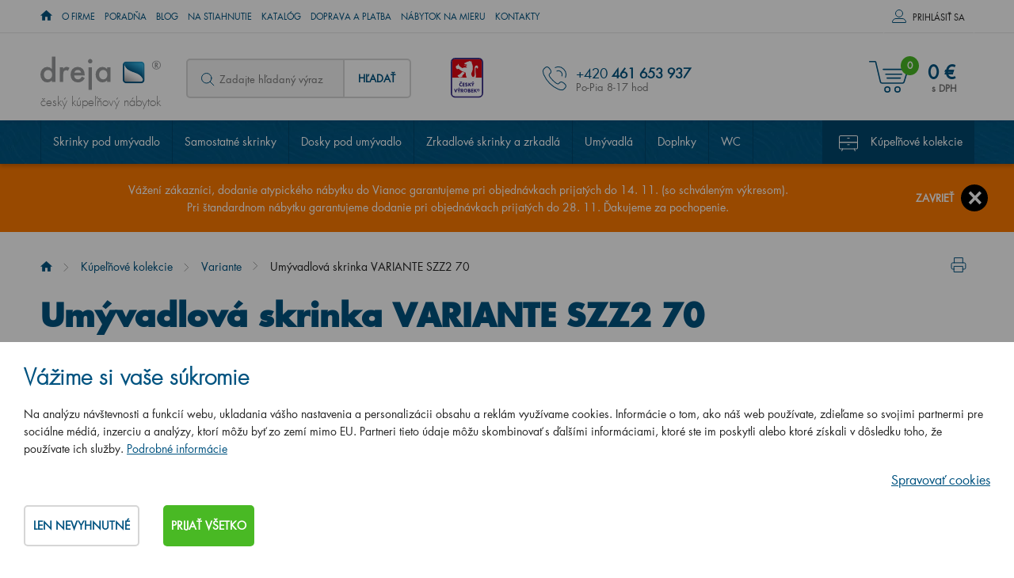

--- FILE ---
content_type: text/html; charset=utf-8
request_url: https://www.dreja.sk/sk/p-1697-kupelnova-skrina-variante-szz2-70
body_size: 39524
content:
<!DOCTYPE html>
<html lang="sk">
<head>
    <meta charset="utf-8">
    <meta name="viewport" content="width=device-width, initial-scale=1">

    <title>Umývadlová skrinka VARIANTE SZZ2 70 - Dreja</title>

    <meta name="description" content="Kúpeľňová skriňa VARIANTE SZZ2 70 vo 29 farebných variantoch. ✅ Priamo od českého výrobcu. ✅ S dopravou zdarma. ✅ Vyrábame na mieru">
    <meta name="keywords" content="kúpeľňový nábytok Dreja, nábytok do kúpeľne, český výrobca kúpeľňového nábytku, Majesty, Invence, Enzo, Storm, Umývadlové dosky a skrinky pod dosky, Variante, Q Max, Aston, Big Inn, Color, Gio, Go, Door, Solo, Single, Pluto, take It, Q Uno, Q / Dverové prevedenie, Q / Zásuvkové prevedenie, Dreja,  luxusné galérky, zrkadlá, umývadlá, výpredaj, kúpeľňové skrinky, Hettich">

    <meta property="og:site_name" content="Kúpeľňový nábytok Dreja">
    <meta
            property="og:url" content="https://www.dreja.sk/sk/p-1697-kupelnova-skrina-variante-szz2-70">


        <meta property="og:title" content="">
        <meta property="og:type" content="website">
        <meta property="og:description" content="">

    <link rel="stylesheet" href="/assets/css/front.css?id=75213157e5449b13de70">

    <link rel="stylesheet" href="/assets/css/print.css" media="print">

    <link rel="apple-touch-icon" sizes="180x180" href="/apple-touch-icon.png">

    <link rel="icon" type="image/png" href="/favicon-32x32.png" sizes="32x32">

    <link rel="icon" type="image/png" href="/favicon-16x16.png" sizes="16x16">

    <link rel="manifest" href="/manifest.json">

    <link rel="mask-icon" href="/safari-pinned-tab.svg" color="#5bbad5">

    <meta name="theme-color" content="#ffffff">
        <link rel="canonical" href="https://www.dreja.sk/sk/p-1697-kupelnova-skrina-variante-szz2-70">




    <meta id="og_image_product" property="og:image" content="https://www.dreja.sk/variants/product/1697.png?options=137_186">

    
    <script src="https://www.google.com/recaptcha/api.js" async defer></script>


    <link rel="preload" href="/assets/css/top.css?id=9b98112d73a0da1e02b0" as="style">

    <link rel="stylesheet" href="/assets/css/top.css?id=9b98112d73a0da1e02b0" media="print" onload="this.media='all'">

	<!-- Google Tag Manager -->
	<script>
		window.dataLayer = window.dataLayer || [];
		window.dataLayer.push({
			"event": "dl.ready",
			"consent_state": {
				"functionality_storage": "denied",
				"ad_storage": "denied",
				"ad_personalisation": "denied",
				"ad_user_data": "denied",
				"analytics_storage": "denied",
				"personalization_storage": "denied"
			}
		});
	</script>

	<script>(function(w,d,s,l,i){ w[l]=w[l]||[];w[l].push({'gtm.start':
		new Date().getTime(),event:'gtm.js'});var f=d.getElementsByTagName(s)[0],
		j=d.createElement(s),dl=l!='dataLayer'?'&l='+l:'';j.async=true;j.src=
		'https://www.googletagmanager.com/gtm.js?id='+i+dl;f.parentNode.insertBefore(j,f);
		})(window,document,'script','dataLayer','GTM-K4RC986');</script>
	<!-- End Google Tag Manager -->

    <script>
        var cookieVariant = "bar"
        var user_id = null
        var lang = 5
        var updateCookiesLink = "/sk/p-1697-kupelnova-skrina-variante-szz2-70?do=updateCookies"
        var showPreDiscountPrices = false
    </script>
    <script src="/assets/js/top.js?id=984a39a6b81354b6e006"></script>

<div id="snippet--cookiesa">        
</div>
</head>

<body id="app" :user="&#123;&quot;type&quot;:&quot;B2C&quot;,&quot;discount&quot;:0,&quot;lang&quot;:5}" class="sk">

	<!-- Google Tag Manager (noscript) -->
		<noscript><iframe src="https://www.googletagmanager.com/ns.html?id=GTM-K4RC986"
						height="0" width="0" style="display:none;visibility:hidden"></iframe></noscript>
	<!-- End Google Tag Manager (noscript) -->

<header class="container-fluid hlavicka">

    <div class="row top hidden-xs hidden-sm" id="location_banner">
        <div class="container">
            <div class="row">
                <div class="col-xs-12">
                    <p>Navštívte našu značkovú predajňu Drevojas s plochou 350 m<sup>2</sup>, na ktorej máme vystavených 30 kúpeľňových zostáv. A to všetko <strong>iba<span class="distance">0</span> km od vás.</strong></p>
                    <span id="close_location" class="krizek"></span>
                </div>
            </div>
        </div>
    </div>

    <div class="row hl_menu">
        <div class="container">
            <div class="row">
                <div class="col-xs-12 hl_menu_items">


                    <div class="kontakty">
                        <a href="tel: +420 461 653 937">+420 461 653 937
                        </a>
                    </div>

                    <nav id="top_nav " class="collapse navbar-collapse" aria-label="Informačné menu">
                        <ul class="nav navbar-nav">

                            <li class="level1">
                                
                                    <a href="/"><span class="home-icon icon icon--home"><span class="home-icon__text">Úvod</span></span></a>

                            </li>
                            <li class="level1">
                                                                    <a href="/sk/m-2-o-spolocnosti">O firme</a>

                            </li>
                            <li class="level1">
                                                                    <a href="/sk/m-290-poradna">Poradňa</a>

                            </li>
                            <li class="level1">
                                                                    <a href="/sk/m-288-blog-priamo-z-kupelne">Blog</a>

                            </li>
                            <li class="level1">
                                                                    <a href="/sk/m-83-na-stiahnutie">Na stiahnutie</a>

                            </li>
                            <li class="level1">
                                                                    <a href="/sk/m-6-katalog">Katalóg</a>

                            </li>
                            <li class="level1">
                                                                    <a href="/sk/m-289-doprava-a-platba">Doprava a platba</a>

                            </li>
                            <li class="level1">
                                                                    <a href="/sk/m-648-nabytok-na-mieru">Nábytok na mieru</a>

                            </li>
                            <li class="level1">
                                                                    <a href="/sk/m-7-kontakty">Kontakty</a>

                            </li>
                        </ul>
                    </nav>

                    <div class="log">
                            <div id="log" class="log-full-wrapper">
                                <span class="prihlas log-box-toggler" data-target=".log-wrapper">Prihlásiť sa</span>

                                <div  class="box log-wrapper">
                                    <form action="/sk/p-1697-kupelnova-skrina-variante-szz2-70" method="post" id="frm-signInForm" class="form-vertical">

                                        <table>
                                            <tr>
                                                <td><label for="frm-signInForm-email">Váš email</label></td>
                                                <td><input type="text" name="email" id="frm-signInForm-email" required data-nette-rules='[{"op":":filled","msg":"Prosím zadejte email."}]' class="form-control"></td>
                                            </tr>
                                            <tr>
                                                <td><label for="frm-signInForm-password">Vaše heslo</label></td>
                                                <td><input type="password" name="password" id="frm-signInForm-password" required data-nette-rules='[{"op":":filled","msg":"Zvolte si heslo"}]' class="form-control"></td>
                                            </tr>
                                        </table>

                                        <input type="submit" name="send" value="Přihlásit" class="btn btn-primary">

                                    <input type="hidden" name="_do" value="signInForm-submit"></form>



                                    <a class="reg" href="/sk/register">Novo sa zaregistrovať</a>
                                    <a class="reg" href="/sk/m-298-vyhody-registrace">Výhody registrace</a>
                                    <a class="reg" href="/sk/password">Zabudnuté heslo</a>
                                </div>
                            </div>
                    </div>
                </div>
            </div>
        </div>
    </div>

		<nav aria-label="Kategórie produktov">
			<div id="sticky_nav">

				<div class="row bottom">
					<div class="container">
						<div class="row">

							<div class="col-xs-12">

								<div class="logo">
									<a href="/">
										<img alt="" src="/userfiles/logo/dreja.svg">
										<span>český kúpeľňový nábytok</span>
									</a>
								</div>

								<div class="search hidden-xs">
<div id="search">
    <form action="/sk/p-1697-kupelnova-skrina-variante-szz2-70" method="post" id="frm-search" class="search-form">
        <div class="form-group">
            <span class="ico--search">

            </span>
            <input type="text" name="search_text" id="frm-search-search_text" required data-nette-rules='[{"op":":filled","msg":"This field is required."},{"op":":minLength","msg":"Zadejte prosím alespoň dva znaky.","arg":2}]' class="text" data-use="typeahead" placeholder="Zadajte hľadaný výraz">
            <input type="hidden" name="do" value="search-submit">
            <button type="submit" name="search" class="button">Hľadať</button>
        </div>
    <input type="hidden" name="_do" value="search-submit"><!--[if IE]><input type=IEbug disabled style="display:none"><![endif]-->
</form>

</div>
								</div>

									<div class="cesky hidden-xs hidden-sm hidden-md">
										<span>&nbsp</span>
									</div>

                        <div class="kontakty">
									<p>+420 <strong>461 653 937</strong>
									<p>
										<span>Po-Pia 8-17 hod</span>
								</div>


									<div class="basket">
										<basket tlink=""></basket>
									</div>
								<div class="mobile-search" id="toggleSearch"></div>

								<div class="mobile-search-box">
<div id="search">
    <form action="/sk/p-1697-kupelnova-skrina-variante-szz2-70" method="post" id="frm-search" class="search-form">
        <div class="form-group">
            <span class="ico--search">

            </span>
            <input type="text" name="search_text" id="frm-search-search_text" required data-nette-rules='[{"op":":filled","msg":"This field is required."},{"op":":minLength","msg":"Zadejte prosím alespoň dva znaky.","arg":2}]' class="text" data-use="typeahead" placeholder="Zadajte hľadaný výraz">
            <input type="hidden" name="do" value="search-submit">
            <button type="submit" name="search" class="button">Hľadať</button>
        </div>
    <input type="hidden" name="_do" value="search-submit"><!--[if IE]><input type=IEbug disabled style="display:none"><![endif]-->
</form>

</div>
								</div>
							</div>
						</div>
					</div>
				</div>

				<div class="row navigace lazy">
					<div class="container">
						<div class="row">
							<div class="col-xs-12">

								<div class="navbar-toggle"
												type="button"
												data-toggle="collapse"
												data-target="#category_nav"
								>
									<div class="ham-ico">
										<span class="icon-bar"></span>
										<span class="icon-bar"></span>
										<span class="icon-bar"></span>
									</div>
									<span class="desc">Menu</span>


								</div>

								<div id="category_nav" class="collapse navbar-collapse">
									<ul class="dolni_menu">
										<li
										 class="tab">

											<a href="/sk/m-40-skrinky-pod-umyvadlo">Skrinky pod umývadlo</a>
										</li>
										<li
										 class="tab">

											<a href="/sk/m-4-samostatne-skrine">Samostatné skrinky</a>
										</li>
										<li
										 class="tab">

											<a href="/sk/m-456-umyvadlove-dosky">Dosky pod umývadlo</a>
										</li>
										<li
										 class="tab">

											<a href="/sk/m-287-zrkadlove-skrinky-a-zrkadla">Zrkadlové skrinky a zrkadlá</a>
										</li>
										<li
										 class="tab">

											<a href="/sk/m-53-umyvadla">Umývadlá</a>
										</li>
										<li
										 class="tab">

											<a href="/sk/m-39-doplnky">Doplnky</a>
										</li>
										<li
										 class="tab">

											<a href="/sk/m-724-wc">WC</a>
										</li>
										<li
										 class="tab is_kolekce">

											<a href="/sk/m-3-kupelnovy-nabytok-podla-kolekcie">Kúpeľňové kolekcie</a>
										</li>
									</ul>

									<div class="hl-menu-mobile">

										<a href="/">Úvod</a>
										<a href="/sk/m-2-o-spolocnosti">O firme</a>
										<a href="/sk/m-290-poradna">Poradňa</a>
										<a href="/sk/m-288-blog-priamo-z-kupelne">Blog</a>
										<a href="/sk/m-83-na-stiahnutie">Na stiahnutie</a>
										<a href="/sk/m-6-katalog">Katalóg</a>
										<a href="/sk/m-289-doprava-a-platba">Doprava a platba</a>
										<a href="/sk/m-648-nabytok-na-mieru">Nábytok na mieru</a>
										<a href="/sk/m-7-kontakty">Kontakty</a>
									</div>
								</div>
							</div>
						</div>
					</div>
				</div>

				<div class="row" id="flash_message" >
					<div class="container-fluid">
						<div class="flash-message">
							<button onclick="closeFlash();"
											class="btn-primary ajax button">ZAVRIEŤ</button>
							<div class="flash-wrapper">
								<div class="flash-content">
									<p>Vážení zákazníci, dodanie atypického nábytku do Vianoc garantujeme pri objednávkach prijatých do 14. 11. (so schváleným výkresom). </br>
Pri štandardnom nábytku garantujeme dodanie pri objednávkach prijatých do 28. 11. Ďakujeme za pochopenie.</p>
								</div>
							</div>
							<div></div>
						</div>
					</div>
				</div>

			</div>
		</nav>


</header>

<main>


		<section aria-label="Product">
				<div class="container-fluid produkt_detail">
						<div class="row">

								<div class="container">
										<div class="row">

												<div class="col-xs-12">

														<a href="#" class="print_it"></a>
<nav aria-label="breadcrumb">
	<div class="hidden-xs breadcrumb_nav">
			<ol class="breadcrumb"><li><a href="/"><span class="home-icon icon icon--home"><span class="home-icon__text">Úvod</span></span></a></li><li><a href="/sk/m-3-kupelnovy-nabytok-podla-kolekcie">Kúpeľňové kolekcie</a></li><li><a href="/sk/m-499-variante">Variante</a></li><li class="active">Umývadlová skrinka VARIANTE SZZ2 70</li></ol>
	</div>
</nav>

														<h1>Umývadlová skrinka VARIANTE SZZ2 70
																<span>umývadlo Glance</span>
														</h1>

														<div class="row">

																<div class="col-xs-12 col-md-6">





																		<div class="detail-lg">
																						<a id="main_product_image"
																							 href="/userfiles/product/variants/big/1697_137_186.png"
																							 data-fancybox="group_photos">

																								<img alt="Umývadlová skrinka VARIANTE SZZ2 70 umývadlo Glance - D01 Betón - D01 Betón"
																										 class="img-responsive default-image"
																										 src="/userfiles/product/variants/middle/1697_137_186.png">
																						</a>

																		</div>

																		<div class="galery flex">

																		</div>

																</div>

																<div class="col-xs-12 col-md-6">

																		<p class="perex">
																				Závesná skrinka pod umývadlo (660x520x440) s 2 zásuvkami a keramickým umývadlom Glance 70

																				<a href="#main-part">Zobraziť viac</a>
																		</p>

																		<div class="row">
																				<div class="product-detail-form">
																						<product
																										pid="1697"
																										code="278441"
																										order-code="VAR116_SZZ2_070_XXX_D01_D01_T31_U116"
																										name="Umývadlová skrinka VARIANTE SZZ2 70"
																										manufacture="Dreja, Pražská 2060/50, 568 02 Svitavy (info@dreja.sk)"
																										manufacture-title=""
																										link="/sk/p-1697-kupelnova-skrina-variante-szz2-70"
																										:weight="23453"
																										vat="23"
																										:oprice="664.17"
																										:valid-price="664.17"
																										:price="664"
																										:pricevat="817"
																										:rprice="0"
																										stock="2 až 4 týždne"
																										warranty="5 rokov"
																										buynote=""
																										:minbuy="1"
																										:board-surcharge="0"
																										:board-surcharge-original="0"
																										board-surcharge-additional=""
																										:properties="[&#123;&quot;id&quot;:1,&quot;name&quot;:&quot;Farebné prevedenie&quot;,&quot;position&quot;:6,&quot;options&quot;:[&#123;&quot;id&quot;:158,&quot;name&quot;:&quot;N01 Biela lesk&quot;,&quot;default&quot;:0,&quot;selected&quot;:0,&quot;price&quot;:0.0,&quot;surcharge&quot;:0,&quot;position&quot;:1,&quot;o_src&quot;:&quot;userfiles/product/options/po-158-9.jpg&quot;,&quot;p_src&quot;:&quot;userfiles/product/big/prd-1697-8__158.png&quot;,&quot;add_p_src&quot;:[]},&#123;&quot;id&quot;:137,&quot;name&quot;:&quot;D01 Betón&quot;,&quot;default&quot;:1,&quot;selected&quot;:0,&quot;price&quot;:0.0,&quot;surcharge&quot;:0,&quot;position&quot;:2,&quot;o_src&quot;:&quot;userfiles/product/options/po-137-9.jpg&quot;,&quot;p_src&quot;:&quot;userfiles/product/big/prd-1697-8__137.png&quot;,&quot;add_p_src&quot;:[]},&#123;&quot;id&quot;:139,&quot;name&quot;:&quot;D03 Cafe&quot;,&quot;default&quot;:0,&quot;selected&quot;:0,&quot;price&quot;:0.0,&quot;surcharge&quot;:0,&quot;position&quot;:3,&quot;o_src&quot;:&quot;userfiles/product/options/po-139-9.jpg&quot;,&quot;p_src&quot;:&quot;userfiles/product/big/prd-1697-8__139.png&quot;,&quot;add_p_src&quot;:[]},&#123;&quot;id&quot;:140,&quot;name&quot;:&quot;D04 Dub&quot;,&quot;default&quot;:0,&quot;selected&quot;:0,&quot;price&quot;:0.0,&quot;surcharge&quot;:0,&quot;position&quot;:4,&quot;o_src&quot;:&quot;userfiles/product/options/po-140-9.jpg&quot;,&quot;p_src&quot;:&quot;userfiles/product/big/prd-1697-8__140.png&quot;,&quot;add_p_src&quot;:[]},&#123;&quot;id&quot;:141,&quot;name&quot;:&quot;D05 Oregon&quot;,&quot;default&quot;:0,&quot;selected&quot;:0,&quot;price&quot;:0.0,&quot;surcharge&quot;:0,&quot;position&quot;:5,&quot;o_src&quot;:&quot;userfiles/product/options/po-141-9.jpg&quot;,&quot;p_src&quot;:&quot;userfiles/product/big/prd-1697-8__141.png&quot;,&quot;add_p_src&quot;:[]},&#123;&quot;id&quot;:142,&quot;name&quot;:&quot;D06 Orech&quot;,&quot;default&quot;:0,&quot;selected&quot;:0,&quot;price&quot;:0.0,&quot;surcharge&quot;:0,&quot;position&quot;:6,&quot;o_src&quot;:&quot;userfiles/product/options/po-142-9.jpg&quot;,&quot;p_src&quot;:&quot;userfiles/product/big/prd-1697-8__142.png&quot;,&quot;add_p_src&quot;:[]},&#123;&quot;id&quot;:181,&quot;name&quot;:&quot;D09 Arlington&quot;,&quot;default&quot;:0,&quot;selected&quot;:0,&quot;price&quot;:0.0,&quot;surcharge&quot;:0,&quot;position&quot;:8,&quot;o_src&quot;:&quot;userfiles/product/options/po-181-9.jpg&quot;,&quot;p_src&quot;:&quot;userfiles/product/big/prd-1697-8__181.png&quot;,&quot;add_p_src&quot;:[]},&#123;&quot;id&quot;:229,&quot;name&quot;:&quot;D15 Nebraska&quot;,&quot;default&quot;:0,&quot;selected&quot;:0,&quot;price&quot;:0.0,&quot;surcharge&quot;:0,&quot;position&quot;:9,&quot;o_src&quot;:&quot;userfiles/product/options/po-229-9.jpg&quot;,&quot;p_src&quot;:&quot;userfiles/product/big/prd-1697-8__229.png&quot;,&quot;add_p_src&quot;:[]},&#123;&quot;id&quot;:231,&quot;name&quot;:&quot;D16  Tmavý betón&quot;,&quot;default&quot;:0,&quot;selected&quot;:0,&quot;price&quot;:0.0,&quot;surcharge&quot;:0,&quot;position&quot;:10,&quot;o_src&quot;:&quot;userfiles/product/options/po-231-9.jpg&quot;,&quot;p_src&quot;:&quot;userfiles/product/big/prd-1697-8__231.png&quot;,&quot;add_p_src&quot;:[]},&#123;&quot;id&quot;:230,&quot;name&quot;:&quot;D17 Colorado&quot;,&quot;default&quot;:0,&quot;selected&quot;:0,&quot;price&quot;:0.0,&quot;surcharge&quot;:0,&quot;position&quot;:11,&quot;o_src&quot;:&quot;userfiles/product/options/po-230-9.jpg&quot;,&quot;p_src&quot;:&quot;userfiles/product/big/prd-1697-8__230.png&quot;,&quot;add_p_src&quot;:[]},&#123;&quot;id&quot;:258,&quot;name&quot;:&quot;D20 Galaxy&quot;,&quot;default&quot;:0,&quot;selected&quot;:0,&quot;price&quot;:0.0,&quot;surcharge&quot;:0,&quot;position&quot;:12,&quot;o_src&quot;:&quot;userfiles/product/options/po-258-9.jpg&quot;,&quot;p_src&quot;:&quot;userfiles/product/big/prd-1697-8__258.png&quot;,&quot;add_p_src&quot;:[]},&#123;&quot;id&quot;:259,&quot;name&quot;:&quot;D21 Tobacco&quot;,&quot;default&quot;:0,&quot;selected&quot;:0,&quot;price&quot;:0.0,&quot;surcharge&quot;:0,&quot;position&quot;:13,&quot;o_src&quot;:&quot;userfiles/product/options/po-259-9.jpg&quot;,&quot;p_src&quot;:&quot;userfiles/product/big/prd-1697-8__259.png&quot;,&quot;add_p_src&quot;:[]},&#123;&quot;id&quot;:334,&quot;name&quot;:&quot;D22 Karamel&quot;,&quot;default&quot;:0,&quot;selected&quot;:0,&quot;price&quot;:0.0,&quot;surcharge&quot;:0,&quot;position&quot;:14,&quot;o_src&quot;:&quot;userfiles/product/options/po-334-9.jpg&quot;,&quot;p_src&quot;:&quot;userfiles/product/big/prd-1697-8__334.png&quot;,&quot;add_p_src&quot;:[]},&#123;&quot;id&quot;:335,&quot;name&quot;:&quot;D23 Herkules&quot;,&quot;default&quot;:0,&quot;selected&quot;:0,&quot;price&quot;:0.0,&quot;surcharge&quot;:0,&quot;position&quot;:15,&quot;o_src&quot;:&quot;userfiles/product/options/po-335-9.jpg&quot;,&quot;p_src&quot;:&quot;userfiles/product/big/prd-1697-8__335.png&quot;,&quot;add_p_src&quot;:[]},&#123;&quot;id&quot;:349,&quot;name&quot;:&quot;D24 Ohio&quot;,&quot;default&quot;:0,&quot;selected&quot;:0,&quot;price&quot;:0.0,&quot;surcharge&quot;:0,&quot;position&quot;:16,&quot;o_src&quot;:&quot;userfiles/product/options/po-349-9.jpg&quot;,&quot;p_src&quot;:&quot;userfiles/product/big/prd-1697-8__349.png&quot;,&quot;add_p_src&quot;:[]},&#123;&quot;id&quot;:350,&quot;name&quot;:&quot;D25 Teak&quot;,&quot;default&quot;:0,&quot;selected&quot;:0,&quot;price&quot;:0.0,&quot;surcharge&quot;:0,&quot;position&quot;:17,&quot;o_src&quot;:&quot;userfiles/product/options/po-350-9.jpg&quot;,&quot;p_src&quot;:&quot;userfiles/product/big/prd-1697-8__350.png&quot;,&quot;add_p_src&quot;:[]},&#123;&quot;id&quot;:351,&quot;name&quot;:&quot;D26 Ontario&quot;,&quot;default&quot;:0,&quot;selected&quot;:0,&quot;price&quot;:0.0,&quot;surcharge&quot;:0,&quot;position&quot;:18,&quot;o_src&quot;:&quot;userfiles/product/options/po-351-9.jpg&quot;,&quot;p_src&quot;:&quot;userfiles/product/big/prd-1697-8__351.png&quot;,&quot;add_p_src&quot;:[]},&#123;&quot;id&quot;:352,&quot;name&quot;:&quot;D27 Cognac&quot;,&quot;default&quot;:0,&quot;selected&quot;:0,&quot;price&quot;:0.0,&quot;surcharge&quot;:0,&quot;position&quot;:19,&quot;o_src&quot;:&quot;userfiles/product/options/po-352-9.jpg&quot;,&quot;p_src&quot;:&quot;userfiles/product/big/prd-1697-8__352.png&quot;,&quot;add_p_src&quot;:[]},&#123;&quot;id&quot;:353,&quot;name&quot;:&quot;D28 Alberta&quot;,&quot;default&quot;:0,&quot;selected&quot;:0,&quot;price&quot;:0.0,&quot;surcharge&quot;:0,&quot;position&quot;:20,&quot;o_src&quot;:&quot;userfiles/product/options/po-353-9.jpg&quot;,&quot;p_src&quot;:&quot;userfiles/product/big/prd-1697-8__353.png&quot;,&quot;add_p_src&quot;:[]},&#123;&quot;id&quot;:250,&quot;name&quot;:&quot;N03 Graphite&quot;,&quot;default&quot;:0,&quot;selected&quot;:0,&quot;price&quot;:0.0,&quot;surcharge&quot;:0,&quot;position&quot;:22,&quot;o_src&quot;:&quot;userfiles/product/options/po-250-9.jpg&quot;,&quot;p_src&quot;:&quot;userfiles/product/big/prd-1697-8__250.png&quot;,&quot;add_p_src&quot;:[]},&#123;&quot;id&quot;:232,&quot;name&quot;:&quot;N06 Lava&quot;,&quot;default&quot;:0,&quot;selected&quot;:0,&quot;price&quot;:0.0,&quot;surcharge&quot;:0,&quot;position&quot;:23,&quot;o_src&quot;:&quot;userfiles/product/options/po-232-9.jpg&quot;,&quot;p_src&quot;:&quot;userfiles/product/big/prd-1697-8__232.png&quot;,&quot;add_p_src&quot;:[]},&#123;&quot;id&quot;:233,&quot;name&quot;:&quot;N07 Stone&quot;,&quot;default&quot;:0,&quot;selected&quot;:0,&quot;price&quot;:0.0,&quot;surcharge&quot;:0,&quot;position&quot;:24,&quot;o_src&quot;:&quot;userfiles/product/options/po-233-9.jpg&quot;,&quot;p_src&quot;:&quot;userfiles/product/big/prd-1697-8__233.png&quot;,&quot;add_p_src&quot;:[]},&#123;&quot;id&quot;:164,&quot;name&quot;:&quot;L03 Antracit vysoký lesk&quot;,&quot;default&quot;:0,&quot;selected&quot;:0,&quot;price&quot;:0.0,&quot;surcharge&quot;:0,&quot;position&quot;:29,&quot;o_src&quot;:&quot;userfiles/product/options/po-164-9.jpg&quot;,&quot;p_src&quot;:&quot;userfiles/product/big/prd-1697-8__164.png&quot;,&quot;add_p_src&quot;:[]},&#123;&quot;id&quot;:154,&quot;name&quot;:&quot;L04 Béžová vysoký lesk&quot;,&quot;default&quot;:0,&quot;selected&quot;:0,&quot;price&quot;:0.0,&quot;surcharge&quot;:0,&quot;position&quot;:30,&quot;o_src&quot;:&quot;userfiles/product/options/po-154-9.jpg&quot;,&quot;p_src&quot;:&quot;userfiles/product/big/prd-1697-8__154.png&quot;,&quot;add_p_src&quot;:[]},&#123;&quot;id&quot;:361,&quot;name&quot;:&quot;L17 Čierna vysoký lesk&quot;,&quot;default&quot;:0,&quot;selected&quot;:0,&quot;price&quot;:0.0,&quot;surcharge&quot;:0,&quot;position&quot;:33,&quot;o_src&quot;:&quot;userfiles/product/options/po-361-9.jpg&quot;,&quot;p_src&quot;:&quot;userfiles/product/big/prd-1697-8__361.png&quot;,&quot;add_p_src&quot;:[]},&#123;&quot;id&quot;:236,&quot;name&quot;:&quot;M01 Biela mat&quot;,&quot;default&quot;:0,&quot;selected&quot;:0,&quot;price&quot;:0.0,&quot;surcharge&quot;:0,&quot;position&quot;:37,&quot;o_src&quot;:&quot;userfiles/product/options/po-236-9.jpg&quot;,&quot;p_src&quot;:&quot;userfiles/product/big/prd-1697-8__236.png&quot;,&quot;add_p_src&quot;:[]},&#123;&quot;id&quot;:223,&quot;name&quot;:&quot;M05 Béžová mat&quot;,&quot;default&quot;:0,&quot;selected&quot;:0,&quot;price&quot;:0.0,&quot;surcharge&quot;:0,&quot;position&quot;:38,&quot;o_src&quot;:&quot;userfiles/product/options/po-223-9.jpg&quot;,&quot;p_src&quot;:&quot;userfiles/product/big/prd-1697-8__223.png&quot;,&quot;add_p_src&quot;:[]},&#123;&quot;id&quot;:362,&quot;name&quot;:&quot;M17 Čierna mat&quot;,&quot;default&quot;:0,&quot;selected&quot;:0,&quot;price&quot;:0.0,&quot;surcharge&quot;:0,&quot;position&quot;:41,&quot;o_src&quot;:&quot;userfiles/product/options/po-362-9.jpg&quot;,&quot;p_src&quot;:&quot;userfiles/product/big/prd-1697-8__362.png&quot;,&quot;add_p_src&quot;:[]},&#123;&quot;id&quot;:162,&quot;name&quot;:&quot;IND Individual&quot;,&quot;default&quot;:0,&quot;selected&quot;:0,&quot;price&quot;:0.0,&quot;surcharge&quot;:0,&quot;position&quot;:48,&quot;o_src&quot;:&quot;userfiles/product/options/po-162-9.jpg&quot;,&quot;p_src&quot;:&quot;userfiles/product/big/prd-1697-8__162.png&quot;,&quot;add_p_src&quot;:[]}],&quot;groups&quot;:false},&#123;&quot;id&quot;:11,&quot;name&quot;:&quot;Farebné prevedenie čelnej plochy&quot;,&quot;position&quot;:7,&quot;options&quot;:[&#123;&quot;id&quot;:186,&quot;name&quot;:&quot;D01 Betón&quot;,&quot;default&quot;:1,&quot;selected&quot;:0,&quot;price&quot;:0.0,&quot;surcharge&quot;:0,&quot;position&quot;:2,&quot;o_src&quot;:&quot;userfiles/product/options/po-186-9.jpg&quot;,&quot;p_src&quot;:&quot;userfiles/product/big/prd-1697-8__186.png&quot;,&quot;add_p_src&quot;:[]},&#123;&quot;id&quot;:188,&quot;name&quot;:&quot;D03 Cafe&quot;,&quot;default&quot;:0,&quot;selected&quot;:0,&quot;price&quot;:0.0,&quot;surcharge&quot;:0,&quot;position&quot;:3,&quot;o_src&quot;:&quot;userfiles/product/options/po-188-9.jpg&quot;,&quot;p_src&quot;:&quot;userfiles/product/big/prd-1697-8__188.png&quot;,&quot;add_p_src&quot;:[]},&#123;&quot;id&quot;:189,&quot;name&quot;:&quot;D04 Dub&quot;,&quot;default&quot;:0,&quot;selected&quot;:0,&quot;price&quot;:0.0,&quot;surcharge&quot;:0,&quot;position&quot;:4,&quot;o_src&quot;:&quot;userfiles/product/options/po-189-9.jpg&quot;,&quot;p_src&quot;:&quot;userfiles/product/big/prd-1697-8__189.png&quot;,&quot;add_p_src&quot;:[]},&#123;&quot;id&quot;:190,&quot;name&quot;:&quot;D05 Oregon&quot;,&quot;default&quot;:0,&quot;selected&quot;:0,&quot;price&quot;:0.0,&quot;surcharge&quot;:0,&quot;position&quot;:5,&quot;o_src&quot;:&quot;userfiles/product/options/po-190-9.jpg&quot;,&quot;p_src&quot;:&quot;userfiles/product/big/prd-1697-8__190.png&quot;,&quot;add_p_src&quot;:[]},&#123;&quot;id&quot;:191,&quot;name&quot;:&quot;D06 Orech&quot;,&quot;default&quot;:0,&quot;selected&quot;:0,&quot;price&quot;:0.0,&quot;surcharge&quot;:0,&quot;position&quot;:6,&quot;o_src&quot;:&quot;userfiles/product/options/po-191-9.jpg&quot;,&quot;p_src&quot;:&quot;userfiles/product/big/prd-1697-8__191.png&quot;,&quot;add_p_src&quot;:[]},&#123;&quot;id&quot;:215,&quot;name&quot;:&quot;D09 Arlington&quot;,&quot;default&quot;:0,&quot;selected&quot;:0,&quot;price&quot;:0.0,&quot;surcharge&quot;:0,&quot;position&quot;:7,&quot;o_src&quot;:&quot;userfiles/product/options/po-215-9.jpg&quot;,&quot;p_src&quot;:&quot;userfiles/product/big/prd-1697-8__215.png&quot;,&quot;add_p_src&quot;:[]},&#123;&quot;id&quot;:240,&quot;name&quot;:&quot;D15 Nebraska&quot;,&quot;default&quot;:0,&quot;selected&quot;:0,&quot;price&quot;:0.0,&quot;surcharge&quot;:0,&quot;position&quot;:9,&quot;o_src&quot;:&quot;userfiles/product/options/po-240-9.jpg&quot;,&quot;p_src&quot;:&quot;userfiles/product/big/prd-1697-8__240.png&quot;,&quot;add_p_src&quot;:[]},&#123;&quot;id&quot;:242,&quot;name&quot;:&quot;D16 Tmavý betón&quot;,&quot;default&quot;:0,&quot;selected&quot;:0,&quot;price&quot;:0.0,&quot;surcharge&quot;:0,&quot;position&quot;:10,&quot;o_src&quot;:&quot;userfiles/product/options/po-242-9.jpg&quot;,&quot;p_src&quot;:&quot;userfiles/product/big/prd-1697-8__242.png&quot;,&quot;add_p_src&quot;:[]},&#123;&quot;id&quot;:241,&quot;name&quot;:&quot;D17 Colorado&quot;,&quot;default&quot;:0,&quot;selected&quot;:0,&quot;price&quot;:0.0,&quot;surcharge&quot;:0,&quot;position&quot;:11,&quot;o_src&quot;:&quot;userfiles/product/options/po-241-9.jpg&quot;,&quot;p_src&quot;:&quot;userfiles/product/big/prd-1697-8__241.png&quot;,&quot;add_p_src&quot;:[]},&#123;&quot;id&quot;:260,&quot;name&quot;:&quot;D20 Galaxy&quot;,&quot;default&quot;:0,&quot;selected&quot;:0,&quot;price&quot;:0.0,&quot;surcharge&quot;:0,&quot;position&quot;:12,&quot;o_src&quot;:&quot;userfiles/product/options/po-260-9.jpg&quot;,&quot;p_src&quot;:&quot;userfiles/product/big/prd-1697-8__260.png&quot;,&quot;add_p_src&quot;:[]},&#123;&quot;id&quot;:262,&quot;name&quot;:&quot;D21 Tobacco&quot;,&quot;default&quot;:0,&quot;selected&quot;:0,&quot;price&quot;:0.0,&quot;surcharge&quot;:0,&quot;position&quot;:13,&quot;o_src&quot;:&quot;userfiles/product/options/po-262-9.jpg&quot;,&quot;p_src&quot;:&quot;userfiles/product/big/prd-1697-8__262.png&quot;,&quot;add_p_src&quot;:[]},&#123;&quot;id&quot;:336,&quot;name&quot;:&quot;D22 Karamel&quot;,&quot;default&quot;:0,&quot;selected&quot;:0,&quot;price&quot;:0.0,&quot;surcharge&quot;:0,&quot;position&quot;:14,&quot;o_src&quot;:&quot;userfiles/product/options/po-336-9.jpg&quot;,&quot;p_src&quot;:&quot;userfiles/product/big/prd-1697-8__336.png&quot;,&quot;add_p_src&quot;:[]},&#123;&quot;id&quot;:337,&quot;name&quot;:&quot;D23 Herkules&quot;,&quot;default&quot;:0,&quot;selected&quot;:0,&quot;price&quot;:0.0,&quot;surcharge&quot;:0,&quot;position&quot;:15,&quot;o_src&quot;:&quot;userfiles/product/options/po-337-9.jpg&quot;,&quot;p_src&quot;:&quot;userfiles/product/big/prd-1697-8__337.png&quot;,&quot;add_p_src&quot;:[]},&#123;&quot;id&quot;:354,&quot;name&quot;:&quot;D24 Ohio&quot;,&quot;default&quot;:0,&quot;selected&quot;:0,&quot;price&quot;:0.0,&quot;surcharge&quot;:0,&quot;position&quot;:16,&quot;o_src&quot;:&quot;userfiles/product/options/po-354-9.jpg&quot;,&quot;p_src&quot;:&quot;userfiles/product/big/prd-1697-8__354.png&quot;,&quot;add_p_src&quot;:[]},&#123;&quot;id&quot;:355,&quot;name&quot;:&quot;D25 Teak&quot;,&quot;default&quot;:0,&quot;selected&quot;:0,&quot;price&quot;:0.0,&quot;surcharge&quot;:0,&quot;position&quot;:17,&quot;o_src&quot;:&quot;userfiles/product/options/po-355-9.jpg&quot;,&quot;p_src&quot;:&quot;userfiles/product/big/prd-1697-8__355.png&quot;,&quot;add_p_src&quot;:[]},&#123;&quot;id&quot;:356,&quot;name&quot;:&quot;D26 Ontario&quot;,&quot;default&quot;:0,&quot;selected&quot;:0,&quot;price&quot;:0.0,&quot;surcharge&quot;:0,&quot;position&quot;:18,&quot;o_src&quot;:&quot;userfiles/product/options/po-356-9.jpg&quot;,&quot;p_src&quot;:&quot;userfiles/product/big/prd-1697-8__356.png&quot;,&quot;add_p_src&quot;:[]},&#123;&quot;id&quot;:357,&quot;name&quot;:&quot;D27 Cognac&quot;,&quot;default&quot;:0,&quot;selected&quot;:0,&quot;price&quot;:0.0,&quot;surcharge&quot;:0,&quot;position&quot;:19,&quot;o_src&quot;:&quot;userfiles/product/options/po-357-9.jpg&quot;,&quot;p_src&quot;:&quot;userfiles/product/big/prd-1697-8__357.png&quot;,&quot;add_p_src&quot;:[]},&#123;&quot;id&quot;:358,&quot;name&quot;:&quot;D28 Alberta&quot;,&quot;default&quot;:0,&quot;selected&quot;:0,&quot;price&quot;:0.0,&quot;surcharge&quot;:0,&quot;position&quot;:20,&quot;o_src&quot;:&quot;userfiles/product/options/po-358-9.jpg&quot;,&quot;p_src&quot;:&quot;userfiles/product/big/prd-1697-8__358.png&quot;,&quot;add_p_src&quot;:[]},&#123;&quot;id&quot;:251,&quot;name&quot;:&quot;N03 Graphite&quot;,&quot;default&quot;:0,&quot;selected&quot;:0,&quot;price&quot;:0.0,&quot;surcharge&quot;:0,&quot;position&quot;:23,&quot;o_src&quot;:&quot;userfiles/product/options/po-251-9.jpg&quot;,&quot;p_src&quot;:&quot;userfiles/product/big/prd-1697-8__251.png&quot;,&quot;add_p_src&quot;:[]},&#123;&quot;id&quot;:243,&quot;name&quot;:&quot;N06 Lava&quot;,&quot;default&quot;:0,&quot;selected&quot;:0,&quot;price&quot;:0.0,&quot;surcharge&quot;:0,&quot;position&quot;:24,&quot;o_src&quot;:&quot;userfiles/product/options/po-243-9.jpg&quot;,&quot;p_src&quot;:&quot;userfiles/product/big/prd-1697-8__243.png&quot;,&quot;add_p_src&quot;:[]},&#123;&quot;id&quot;:244,&quot;name&quot;:&quot;N07 Stone&quot;,&quot;default&quot;:0,&quot;selected&quot;:0,&quot;price&quot;:0.0,&quot;surcharge&quot;:0,&quot;position&quot;:25,&quot;o_src&quot;:&quot;userfiles/product/options/po-244-9.jpg&quot;,&quot;p_src&quot;:&quot;userfiles/product/big/prd-1697-8__244.png&quot;,&quot;add_p_src&quot;:[]},&#123;&quot;id&quot;:183,&quot;name&quot;:&quot;L01 Biela vysoký lesk&quot;,&quot;default&quot;:0,&quot;selected&quot;:0,&quot;price&quot;:0.0,&quot;surcharge&quot;:0,&quot;position&quot;:29,&quot;o_src&quot;:&quot;userfiles/product/options/po-183-9.jpg&quot;,&quot;p_src&quot;:&quot;userfiles/product/big/prd-1697-8__183.png&quot;,&quot;add_p_src&quot;:[]},&#123;&quot;id&quot;:208,&quot;name&quot;:&quot;L03 Antracit vysoký lesk&quot;,&quot;default&quot;:0,&quot;selected&quot;:0,&quot;price&quot;:0.0,&quot;surcharge&quot;:0,&quot;position&quot;:30,&quot;o_src&quot;:&quot;userfiles/product/options/po-208-9.jpg&quot;,&quot;p_src&quot;:&quot;userfiles/product/big/prd-1697-8__208.png&quot;,&quot;add_p_src&quot;:[]},&#123;&quot;id&quot;:201,&quot;name&quot;:&quot;L04 Béžová vysoký lesk&quot;,&quot;default&quot;:0,&quot;selected&quot;:0,&quot;price&quot;:0.0,&quot;surcharge&quot;:0,&quot;position&quot;:31,&quot;o_src&quot;:&quot;userfiles/product/options/po-201-9.jpg&quot;,&quot;p_src&quot;:&quot;userfiles/product/big/prd-1697-8__201.png&quot;,&quot;add_p_src&quot;:[]},&#123;&quot;id&quot;:359,&quot;name&quot;:&quot;L17 Čierná vysoký lesk&quot;,&quot;default&quot;:0,&quot;selected&quot;:0,&quot;price&quot;:0.0,&quot;surcharge&quot;:0,&quot;position&quot;:35,&quot;o_src&quot;:&quot;userfiles/product/options/po-359-9.jpg&quot;,&quot;p_src&quot;:&quot;userfiles/product/big/prd-1697-8__359.png&quot;,&quot;add_p_src&quot;:[]},&#123;&quot;id&quot;:247,&quot;name&quot;:&quot;M01 Biela mat&quot;,&quot;default&quot;:0,&quot;selected&quot;:0,&quot;price&quot;:0.0,&quot;surcharge&quot;:0,&quot;position&quot;:36,&quot;o_src&quot;:&quot;userfiles/product/options/po-247-9.jpg&quot;,&quot;p_src&quot;:&quot;userfiles/product/big/prd-1697-8__247.png&quot;,&quot;add_p_src&quot;:[]},&#123;&quot;id&quot;:222,&quot;name&quot;:&quot;M05 Béžová mat&quot;,&quot;default&quot;:0,&quot;selected&quot;:0,&quot;price&quot;:0.0,&quot;surcharge&quot;:0,&quot;position&quot;:38,&quot;o_src&quot;:&quot;userfiles/product/options/po-222-9.jpg&quot;,&quot;p_src&quot;:&quot;userfiles/product/big/prd-1697-8__222.png&quot;,&quot;add_p_src&quot;:[]},&#123;&quot;id&quot;:360,&quot;name&quot;:&quot;M17 Čierna mat&quot;,&quot;default&quot;:0,&quot;selected&quot;:0,&quot;price&quot;:0.0,&quot;surcharge&quot;:0,&quot;position&quot;:41,&quot;o_src&quot;:&quot;userfiles/product/options/po-360-9.jpg&quot;,&quot;p_src&quot;:&quot;userfiles/product/big/prd-1697-8__360.png&quot;,&quot;add_p_src&quot;:[]},&#123;&quot;id&quot;:211,&quot;name&quot;:&quot;IND Individual&quot;,&quot;default&quot;:0,&quot;selected&quot;:0,&quot;price&quot;:0.0,&quot;surcharge&quot;:0,&quot;position&quot;:42,&quot;o_src&quot;:&quot;userfiles/product/options/po-211-9.jpg&quot;,&quot;p_src&quot;:&quot;userfiles/product/big/prd-1697-8__211.png&quot;,&quot;add_p_src&quot;:[]}],&quot;groups&quot;:false}]"
																										:stocks="[&#123;&quot;vars&quot;:&quot;137_183&quot;,&quot;code&quot;:&quot;278458&quot;,&quot;order_code&quot;:&quot;VAR116_SZZ2_070_XXX_D01_L01_T31_U116&quot;,&quot;stock&quot;:&quot;2 až 4 týždne&quot;,&quot;price&quot;:703.33,&quot;o_price&quot;:703.33,&quot;s_img&quot;:false},&#123;&quot;vars&quot;:&quot;137_186&quot;,&quot;code&quot;:&quot;260996&quot;,&quot;order_code&quot;:&quot;VAR116_SZZ2_070_XXX_D01_D01_T31_U116&quot;,&quot;stock&quot;:&quot;2 až 4 týždne&quot;,&quot;price&quot;:664.17,&quot;o_price&quot;:664.17,&quot;s_img&quot;:false},&#123;&quot;vars&quot;:&quot;137_188&quot;,&quot;code&quot;:&quot;278441&quot;,&quot;order_code&quot;:&quot;VAR116_SZZ2_070_XXX_D01_D03_T31_U116&quot;,&quot;stock&quot;:&quot;2 až 4 týždne&quot;,&quot;price&quot;:664.17,&quot;o_price&quot;:664.17,&quot;s_img&quot;:false},&#123;&quot;vars&quot;:&quot;137_189&quot;,&quot;code&quot;:&quot;278441&quot;,&quot;order_code&quot;:&quot;VAR116_SZZ2_070_XXX_D01_D04_T31_U116&quot;,&quot;stock&quot;:&quot;2 až 4 týždne&quot;,&quot;price&quot;:664.17,&quot;o_price&quot;:664.17,&quot;s_img&quot;:false},&#123;&quot;vars&quot;:&quot;137_190&quot;,&quot;code&quot;:&quot;278441&quot;,&quot;order_code&quot;:&quot;VAR116_SZZ2_070_XXX_D01_D05_T31_U116&quot;,&quot;stock&quot;:&quot;2 až 4 týždne&quot;,&quot;price&quot;:664.17,&quot;o_price&quot;:664.17,&quot;s_img&quot;:false},&#123;&quot;vars&quot;:&quot;137_191&quot;,&quot;code&quot;:&quot;278441&quot;,&quot;order_code&quot;:&quot;VAR116_SZZ2_070_XXX_D01_D06_T31_U116&quot;,&quot;stock&quot;:&quot;2 až 4 týždne&quot;,&quot;price&quot;:664.17,&quot;o_price&quot;:664.17,&quot;s_img&quot;:false},&#123;&quot;vars&quot;:&quot;137_201&quot;,&quot;code&quot;:&quot;278458&quot;,&quot;order_code&quot;:&quot;VAR116_SZZ2_070_XXX_D01_L04_T31_U116&quot;,&quot;stock&quot;:&quot;2 až 4 týždne&quot;,&quot;price&quot;:703.33,&quot;o_price&quot;:703.33,&quot;s_img&quot;:false},&#123;&quot;vars&quot;:&quot;137_208&quot;,&quot;code&quot;:&quot;278458&quot;,&quot;order_code&quot;:&quot;VAR116_SZZ2_070_XXX_D01_L03_T31_U116&quot;,&quot;stock&quot;:&quot;2 až 4 týždne&quot;,&quot;price&quot;:703.33,&quot;o_price&quot;:703.33,&quot;s_img&quot;:false},&#123;&quot;vars&quot;:&quot;137_211&quot;,&quot;code&quot;:&quot;278465&quot;,&quot;order_code&quot;:&quot;VAR116_SZZ2_070_XXX_D01_IND_T31_U116&quot;,&quot;stock&quot;:&quot;2 až 4 týždne&quot;,&quot;price&quot;:780.0,&quot;o_price&quot;:780.0,&quot;s_img&quot;:false},&#123;&quot;vars&quot;:&quot;137_215&quot;,&quot;code&quot;:&quot;278441&quot;,&quot;order_code&quot;:&quot;VAR116_SZZ2_070_XXX_D01_D09_T31_U116&quot;,&quot;stock&quot;:&quot;2 až 4 týždne&quot;,&quot;price&quot;:664.17,&quot;o_price&quot;:664.17,&quot;s_img&quot;:false},&#123;&quot;vars&quot;:&quot;137_222&quot;,&quot;code&quot;:&quot;278458&quot;,&quot;order_code&quot;:&quot;VAR116_SZZ2_070_XXX_D01_M05_T31_U116&quot;,&quot;stock&quot;:&quot;2 až 4 týždne&quot;,&quot;price&quot;:703.33,&quot;o_price&quot;:703.33,&quot;s_img&quot;:false},&#123;&quot;vars&quot;:&quot;137_239&quot;,&quot;code&quot;:&quot;278441&quot;,&quot;order_code&quot;:&quot;VAR116_SZZ2_070_XXX_D01_D10_T31_U116&quot;,&quot;stock&quot;:&quot;2 až 4 týždne&quot;,&quot;price&quot;:664.17,&quot;o_price&quot;:664.17,&quot;s_img&quot;:false},&#123;&quot;vars&quot;:&quot;137_240&quot;,&quot;code&quot;:&quot;278441&quot;,&quot;order_code&quot;:&quot;VAR116_SZZ2_070_XXX_D01_D15_T31_U116&quot;,&quot;stock&quot;:&quot;2 až 4 týždne&quot;,&quot;price&quot;:664.17,&quot;o_price&quot;:664.17,&quot;s_img&quot;:false},&#123;&quot;vars&quot;:&quot;137_241&quot;,&quot;code&quot;:&quot;278441&quot;,&quot;order_code&quot;:&quot;VAR116_SZZ2_070_XXX_D01_D17_T31_U116&quot;,&quot;stock&quot;:&quot;2 až 4 týždne&quot;,&quot;price&quot;:664.17,&quot;o_price&quot;:664.17,&quot;s_img&quot;:false},&#123;&quot;vars&quot;:&quot;137_242&quot;,&quot;code&quot;:&quot;278441&quot;,&quot;order_code&quot;:&quot;VAR116_SZZ2_070_XXX_D01_D16_T31_U116&quot;,&quot;stock&quot;:&quot;2 až 4 týždne&quot;,&quot;price&quot;:664.17,&quot;o_price&quot;:664.17,&quot;s_img&quot;:false},&#123;&quot;vars&quot;:&quot;137_243&quot;,&quot;code&quot;:&quot;278441&quot;,&quot;order_code&quot;:&quot;VAR116_SZZ2_070_XXX_D01_N06_T31_U116&quot;,&quot;stock&quot;:&quot;2 až 4 týždne&quot;,&quot;price&quot;:664.17,&quot;o_price&quot;:664.17,&quot;s_img&quot;:false},&#123;&quot;vars&quot;:&quot;137_244&quot;,&quot;code&quot;:&quot;278441&quot;,&quot;order_code&quot;:&quot;VAR116_SZZ2_070_XXX_D01_N07_T31_U116&quot;,&quot;stock&quot;:&quot;2 až 4 týždne&quot;,&quot;price&quot;:664.17,&quot;o_price&quot;:664.17,&quot;s_img&quot;:false},&#123;&quot;vars&quot;:&quot;137_247&quot;,&quot;code&quot;:&quot;278458&quot;,&quot;order_code&quot;:&quot;VAR116_SZZ2_070_XXX_D01_M01_T31_U116&quot;,&quot;stock&quot;:&quot;2 až 4 týždne&quot;,&quot;price&quot;:703.33,&quot;o_price&quot;:703.33,&quot;s_img&quot;:false},&#123;&quot;vars&quot;:&quot;137_251&quot;,&quot;code&quot;:&quot;278441&quot;,&quot;order_code&quot;:&quot;VAR116_SZZ2_070_XXX_D01_N03_T31_U116&quot;,&quot;stock&quot;:&quot;2 až 4 týždne&quot;,&quot;price&quot;:664.17,&quot;o_price&quot;:664.17,&quot;s_img&quot;:false},&#123;&quot;vars&quot;:&quot;137_260&quot;,&quot;code&quot;:&quot;278441&quot;,&quot;order_code&quot;:&quot;VAR116_SZZ2_070_XXX_D01_D20_T31_U116&quot;,&quot;stock&quot;:&quot;2 až 4 týždne&quot;,&quot;price&quot;:664.17,&quot;o_price&quot;:664.17,&quot;s_img&quot;:false},&#123;&quot;vars&quot;:&quot;137_262&quot;,&quot;code&quot;:&quot;278441&quot;,&quot;order_code&quot;:&quot;VAR116_SZZ2_070_XXX_D01_D21_T31_U116&quot;,&quot;stock&quot;:&quot;2 až 4 týždne&quot;,&quot;price&quot;:664.17,&quot;o_price&quot;:664.17,&quot;s_img&quot;:false},&#123;&quot;vars&quot;:&quot;137_336&quot;,&quot;code&quot;:&quot;278441&quot;,&quot;order_code&quot;:&quot;VAR116_SZZ2_070_XXX_D01_D22_T31_U116&quot;,&quot;stock&quot;:&quot;2 až 4 týždne&quot;,&quot;price&quot;:664.17,&quot;o_price&quot;:664.17,&quot;s_img&quot;:false},&#123;&quot;vars&quot;:&quot;137_337&quot;,&quot;code&quot;:&quot;278441&quot;,&quot;order_code&quot;:&quot;VAR116_SZZ2_070_XXX_D01_D23_T31_U116&quot;,&quot;stock&quot;:&quot;2 až 4 týždne&quot;,&quot;price&quot;:664.17,&quot;o_price&quot;:664.17,&quot;s_img&quot;:false},&#123;&quot;vars&quot;:&quot;137_354&quot;,&quot;code&quot;:&quot;278458&quot;,&quot;order_code&quot;:&quot;VAR116_SZZ2_070_XXX_D01_D24_T31_U116&quot;,&quot;stock&quot;:&quot;2 až 4 týždne&quot;,&quot;price&quot;:703.33,&quot;o_price&quot;:703.33,&quot;s_img&quot;:false},&#123;&quot;vars&quot;:&quot;137_355&quot;,&quot;code&quot;:&quot;278458&quot;,&quot;order_code&quot;:&quot;VAR116_SZZ2_070_XXX_D01_D25_T31_U116&quot;,&quot;stock&quot;:&quot;2 až 4 týždne&quot;,&quot;price&quot;:703.33,&quot;o_price&quot;:703.33,&quot;s_img&quot;:false},&#123;&quot;vars&quot;:&quot;137_356&quot;,&quot;code&quot;:&quot;278458&quot;,&quot;order_code&quot;:&quot;VAR116_SZZ2_070_XXX_D01_D26_T31_U116&quot;,&quot;stock&quot;:&quot;2 až 4 týždne&quot;,&quot;price&quot;:703.33,&quot;o_price&quot;:703.33,&quot;s_img&quot;:false},&#123;&quot;vars&quot;:&quot;137_357&quot;,&quot;code&quot;:&quot;278458&quot;,&quot;order_code&quot;:&quot;VAR116_SZZ2_070_XXX_D01_D27_T31_U116&quot;,&quot;stock&quot;:&quot;2 až 4 týždne&quot;,&quot;price&quot;:703.33,&quot;o_price&quot;:703.33,&quot;s_img&quot;:false},&#123;&quot;vars&quot;:&quot;137_358&quot;,&quot;code&quot;:&quot;278458&quot;,&quot;order_code&quot;:&quot;VAR116_SZZ2_070_XXX_D01_D28_T31_U116&quot;,&quot;stock&quot;:&quot;2 až 4 týždne&quot;,&quot;price&quot;:703.33,&quot;o_price&quot;:703.33,&quot;s_img&quot;:false},&#123;&quot;vars&quot;:&quot;137_359&quot;,&quot;code&quot;:&quot;278458&quot;,&quot;order_code&quot;:&quot;VAR116_SZZ2_070_XXX_D01_L17_T31_U116&quot;,&quot;stock&quot;:&quot;2 až 4 týždne&quot;,&quot;price&quot;:703.33,&quot;o_price&quot;:703.33,&quot;s_img&quot;:false},&#123;&quot;vars&quot;:&quot;137_360&quot;,&quot;code&quot;:&quot;278458&quot;,&quot;order_code&quot;:&quot;VAR116_SZZ2_070_XXX_D01_M17_T31_U116&quot;,&quot;stock&quot;:&quot;2 až 4 týždne&quot;,&quot;price&quot;:703.33,&quot;o_price&quot;:703.33,&quot;s_img&quot;:false},&#123;&quot;vars&quot;:&quot;139_183&quot;,&quot;code&quot;:&quot;278458&quot;,&quot;order_code&quot;:&quot;VAR116_SZZ2_070_XXX_D03_L01_T31_U116&quot;,&quot;stock&quot;:&quot;2 až 4 týždne&quot;,&quot;price&quot;:703.33,&quot;o_price&quot;:703.33,&quot;s_img&quot;:false},&#123;&quot;vars&quot;:&quot;139_186&quot;,&quot;code&quot;:&quot;278441&quot;,&quot;order_code&quot;:&quot;VAR116_SZZ2_070_XXX_D03_D01_T31_U116&quot;,&quot;stock&quot;:&quot;2 až 4 týždne&quot;,&quot;price&quot;:664.17,&quot;o_price&quot;:664.17,&quot;s_img&quot;:false},&#123;&quot;vars&quot;:&quot;139_188&quot;,&quot;code&quot;:&quot;261016&quot;,&quot;order_code&quot;:&quot;VAR116_SZZ2_070_XXX_D03_D03_T31_U116&quot;,&quot;stock&quot;:&quot;2 až 4 týždne&quot;,&quot;price&quot;:664.17,&quot;o_price&quot;:664.17,&quot;s_img&quot;:false},&#123;&quot;vars&quot;:&quot;139_189&quot;,&quot;code&quot;:&quot;278441&quot;,&quot;order_code&quot;:&quot;VAR116_SZZ2_070_XXX_D03_D04_T31_U116&quot;,&quot;stock&quot;:&quot;2 až 4 týždne&quot;,&quot;price&quot;:664.17,&quot;o_price&quot;:664.17,&quot;s_img&quot;:false},&#123;&quot;vars&quot;:&quot;139_190&quot;,&quot;code&quot;:&quot;278441&quot;,&quot;order_code&quot;:&quot;VAR116_SZZ2_070_XXX_D03_D05_T31_U116&quot;,&quot;stock&quot;:&quot;2 až 4 týždne&quot;,&quot;price&quot;:664.17,&quot;o_price&quot;:664.17,&quot;s_img&quot;:false},&#123;&quot;vars&quot;:&quot;139_191&quot;,&quot;code&quot;:&quot;278441&quot;,&quot;order_code&quot;:&quot;VAR116_SZZ2_070_XXX_D03_D06_T31_U116&quot;,&quot;stock&quot;:&quot;2 až 4 týždne&quot;,&quot;price&quot;:664.17,&quot;o_price&quot;:664.17,&quot;s_img&quot;:false},&#123;&quot;vars&quot;:&quot;139_201&quot;,&quot;code&quot;:&quot;278458&quot;,&quot;order_code&quot;:&quot;VAR116_SZZ2_070_XXX_D03_L04_T31_U116&quot;,&quot;stock&quot;:&quot;2 až 4 týždne&quot;,&quot;price&quot;:703.33,&quot;o_price&quot;:703.33,&quot;s_img&quot;:false},&#123;&quot;vars&quot;:&quot;139_208&quot;,&quot;code&quot;:&quot;278458&quot;,&quot;order_code&quot;:&quot;VAR116_SZZ2_070_XXX_D03_L03_T31_U116&quot;,&quot;stock&quot;:&quot;2 až 4 týždne&quot;,&quot;price&quot;:703.33,&quot;o_price&quot;:703.33,&quot;s_img&quot;:false},&#123;&quot;vars&quot;:&quot;139_211&quot;,&quot;code&quot;:&quot;278465&quot;,&quot;order_code&quot;:&quot;VAR116_SZZ2_070_XXX_D03_IND_T31_U116&quot;,&quot;stock&quot;:&quot;2 až 4 týždne&quot;,&quot;price&quot;:780.0,&quot;o_price&quot;:780.0,&quot;s_img&quot;:false},&#123;&quot;vars&quot;:&quot;139_215&quot;,&quot;code&quot;:&quot;278441&quot;,&quot;order_code&quot;:&quot;VAR116_SZZ2_070_XXX_D03_D09_T31_U116&quot;,&quot;stock&quot;:&quot;2 až 4 týždne&quot;,&quot;price&quot;:664.17,&quot;o_price&quot;:664.17,&quot;s_img&quot;:false},&#123;&quot;vars&quot;:&quot;139_222&quot;,&quot;code&quot;:&quot;278458&quot;,&quot;order_code&quot;:&quot;VAR116_SZZ2_070_XXX_D03_M05_T31_U116&quot;,&quot;stock&quot;:&quot;2 až 4 týždne&quot;,&quot;price&quot;:703.33,&quot;o_price&quot;:703.33,&quot;s_img&quot;:false},&#123;&quot;vars&quot;:&quot;139_239&quot;,&quot;code&quot;:&quot;278441&quot;,&quot;order_code&quot;:&quot;VAR116_SZZ2_070_XXX_D03_D10_T31_U116&quot;,&quot;stock&quot;:&quot;2 až 4 týždne&quot;,&quot;price&quot;:664.17,&quot;o_price&quot;:664.17,&quot;s_img&quot;:false},&#123;&quot;vars&quot;:&quot;139_240&quot;,&quot;code&quot;:&quot;278441&quot;,&quot;order_code&quot;:&quot;VAR116_SZZ2_070_XXX_D03_D15_T31_U116&quot;,&quot;stock&quot;:&quot;2 až 4 týždne&quot;,&quot;price&quot;:664.17,&quot;o_price&quot;:664.17,&quot;s_img&quot;:false},&#123;&quot;vars&quot;:&quot;139_241&quot;,&quot;code&quot;:&quot;278441&quot;,&quot;order_code&quot;:&quot;VAR116_SZZ2_070_XXX_D03_D17_T31_U116&quot;,&quot;stock&quot;:&quot;2 až 4 týždne&quot;,&quot;price&quot;:664.17,&quot;o_price&quot;:664.17,&quot;s_img&quot;:false},&#123;&quot;vars&quot;:&quot;139_242&quot;,&quot;code&quot;:&quot;278441&quot;,&quot;order_code&quot;:&quot;VAR116_SZZ2_070_XXX_D03_D16_T31_U116&quot;,&quot;stock&quot;:&quot;2 až 4 týždne&quot;,&quot;price&quot;:664.17,&quot;o_price&quot;:664.17,&quot;s_img&quot;:false},&#123;&quot;vars&quot;:&quot;139_243&quot;,&quot;code&quot;:&quot;278441&quot;,&quot;order_code&quot;:&quot;VAR116_SZZ2_070_XXX_D03_N06_T31_U116&quot;,&quot;stock&quot;:&quot;2 až 4 týždne&quot;,&quot;price&quot;:664.17,&quot;o_price&quot;:664.17,&quot;s_img&quot;:false},&#123;&quot;vars&quot;:&quot;139_244&quot;,&quot;code&quot;:&quot;278441&quot;,&quot;order_code&quot;:&quot;VAR116_SZZ2_070_XXX_D03_N07_T31_U116&quot;,&quot;stock&quot;:&quot;2 až 4 týždne&quot;,&quot;price&quot;:664.17,&quot;o_price&quot;:664.17,&quot;s_img&quot;:false},&#123;&quot;vars&quot;:&quot;139_247&quot;,&quot;code&quot;:&quot;278458&quot;,&quot;order_code&quot;:&quot;VAR116_SZZ2_070_XXX_D03_M01_T31_U116&quot;,&quot;stock&quot;:&quot;2 až 4 týždne&quot;,&quot;price&quot;:703.33,&quot;o_price&quot;:703.33,&quot;s_img&quot;:false},&#123;&quot;vars&quot;:&quot;139_251&quot;,&quot;code&quot;:&quot;278441&quot;,&quot;order_code&quot;:&quot;VAR116_SZZ2_070_XXX_D03_N03_T31_U116&quot;,&quot;stock&quot;:&quot;2 až 4 týždne&quot;,&quot;price&quot;:664.17,&quot;o_price&quot;:664.17,&quot;s_img&quot;:false},&#123;&quot;vars&quot;:&quot;139_260&quot;,&quot;code&quot;:&quot;278441&quot;,&quot;order_code&quot;:&quot;VAR116_SZZ2_070_XXX_D03_D20_T31_U116&quot;,&quot;stock&quot;:&quot;2 až 4 týždne&quot;,&quot;price&quot;:664.17,&quot;o_price&quot;:664.17,&quot;s_img&quot;:false},&#123;&quot;vars&quot;:&quot;139_262&quot;,&quot;code&quot;:&quot;278441&quot;,&quot;order_code&quot;:&quot;VAR116_SZZ2_070_XXX_D03_D21_T31_U116&quot;,&quot;stock&quot;:&quot;2 až 4 týždne&quot;,&quot;price&quot;:664.17,&quot;o_price&quot;:664.17,&quot;s_img&quot;:false},&#123;&quot;vars&quot;:&quot;139_336&quot;,&quot;code&quot;:&quot;278441&quot;,&quot;order_code&quot;:&quot;VAR116_SZZ2_070_XXX_D03_D22_T31_U116&quot;,&quot;stock&quot;:&quot;2 až 4 týždne&quot;,&quot;price&quot;:664.17,&quot;o_price&quot;:664.17,&quot;s_img&quot;:false},&#123;&quot;vars&quot;:&quot;139_337&quot;,&quot;code&quot;:&quot;278441&quot;,&quot;order_code&quot;:&quot;VAR116_SZZ2_070_XXX_D03_D23_T31_U116&quot;,&quot;stock&quot;:&quot;2 až 4 týždne&quot;,&quot;price&quot;:664.17,&quot;o_price&quot;:664.17,&quot;s_img&quot;:false},&#123;&quot;vars&quot;:&quot;139_354&quot;,&quot;code&quot;:&quot;278458&quot;,&quot;order_code&quot;:&quot;VAR116_SZZ2_070_XXX_D03_D24_T31_U116&quot;,&quot;stock&quot;:&quot;2 až 4 týždne&quot;,&quot;price&quot;:703.33,&quot;o_price&quot;:703.33,&quot;s_img&quot;:false},&#123;&quot;vars&quot;:&quot;139_355&quot;,&quot;code&quot;:&quot;278458&quot;,&quot;order_code&quot;:&quot;VAR116_SZZ2_070_XXX_D03_D25_T31_U116&quot;,&quot;stock&quot;:&quot;2 až 4 týždne&quot;,&quot;price&quot;:703.33,&quot;o_price&quot;:703.33,&quot;s_img&quot;:false},&#123;&quot;vars&quot;:&quot;139_356&quot;,&quot;code&quot;:&quot;278458&quot;,&quot;order_code&quot;:&quot;VAR116_SZZ2_070_XXX_D03_D26_T31_U116&quot;,&quot;stock&quot;:&quot;2 až 4 týždne&quot;,&quot;price&quot;:703.33,&quot;o_price&quot;:703.33,&quot;s_img&quot;:false},&#123;&quot;vars&quot;:&quot;139_357&quot;,&quot;code&quot;:&quot;278458&quot;,&quot;order_code&quot;:&quot;VAR116_SZZ2_070_XXX_D03_D27_T31_U116&quot;,&quot;stock&quot;:&quot;2 až 4 týždne&quot;,&quot;price&quot;:703.33,&quot;o_price&quot;:703.33,&quot;s_img&quot;:false},&#123;&quot;vars&quot;:&quot;139_358&quot;,&quot;code&quot;:&quot;278458&quot;,&quot;order_code&quot;:&quot;VAR116_SZZ2_070_XXX_D03_D28_T31_U116&quot;,&quot;stock&quot;:&quot;2 až 4 týždne&quot;,&quot;price&quot;:703.33,&quot;o_price&quot;:703.33,&quot;s_img&quot;:false},&#123;&quot;vars&quot;:&quot;139_359&quot;,&quot;code&quot;:&quot;278458&quot;,&quot;order_code&quot;:&quot;VAR116_SZZ2_070_XXX_D03_L17_T31_U116&quot;,&quot;stock&quot;:&quot;2 až 4 týždne&quot;,&quot;price&quot;:703.33,&quot;o_price&quot;:703.33,&quot;s_img&quot;:false},&#123;&quot;vars&quot;:&quot;139_360&quot;,&quot;code&quot;:&quot;278458&quot;,&quot;order_code&quot;:&quot;VAR116_SZZ2_070_XXX_D03_M17_T31_U116&quot;,&quot;stock&quot;:&quot;2 až 4 týždne&quot;,&quot;price&quot;:703.33,&quot;o_price&quot;:703.33,&quot;s_img&quot;:false},&#123;&quot;vars&quot;:&quot;140_183&quot;,&quot;code&quot;:&quot;278458&quot;,&quot;order_code&quot;:&quot;VAR116_SZZ2_070_XXX_D04_L01_T31_U116&quot;,&quot;stock&quot;:&quot;2 až 4 týždne&quot;,&quot;price&quot;:703.33,&quot;o_price&quot;:703.33,&quot;s_img&quot;:false},&#123;&quot;vars&quot;:&quot;140_186&quot;,&quot;code&quot;:&quot;278441&quot;,&quot;order_code&quot;:&quot;VAR116_SZZ2_070_XXX_D04_D01_T31_U116&quot;,&quot;stock&quot;:&quot;2 až 4 týždne&quot;,&quot;price&quot;:664.17,&quot;o_price&quot;:664.17,&quot;s_img&quot;:false},&#123;&quot;vars&quot;:&quot;140_188&quot;,&quot;code&quot;:&quot;278441&quot;,&quot;order_code&quot;:&quot;VAR116_SZZ2_070_XXX_D04_D03_T31_U116&quot;,&quot;stock&quot;:&quot;2 až 4 týždne&quot;,&quot;price&quot;:664.17,&quot;o_price&quot;:664.17,&quot;s_img&quot;:false},&#123;&quot;vars&quot;:&quot;140_189&quot;,&quot;code&quot;:&quot;261023&quot;,&quot;order_code&quot;:&quot;VAR116_SZZ2_070_XXX_D04_D04_T31_U116&quot;,&quot;stock&quot;:&quot;2 až 4 týždne&quot;,&quot;price&quot;:664.17,&quot;o_price&quot;:664.17,&quot;s_img&quot;:false},&#123;&quot;vars&quot;:&quot;140_190&quot;,&quot;code&quot;:&quot;278441&quot;,&quot;order_code&quot;:&quot;VAR116_SZZ2_070_XXX_D04_D05_T31_U116&quot;,&quot;stock&quot;:&quot;2 až 4 týždne&quot;,&quot;price&quot;:664.17,&quot;o_price&quot;:664.17,&quot;s_img&quot;:false},&#123;&quot;vars&quot;:&quot;140_191&quot;,&quot;code&quot;:&quot;278441&quot;,&quot;order_code&quot;:&quot;VAR116_SZZ2_070_XXX_D04_D06_T31_U116&quot;,&quot;stock&quot;:&quot;2 až 4 týždne&quot;,&quot;price&quot;:664.17,&quot;o_price&quot;:664.17,&quot;s_img&quot;:false},&#123;&quot;vars&quot;:&quot;140_201&quot;,&quot;code&quot;:&quot;278458&quot;,&quot;order_code&quot;:&quot;VAR116_SZZ2_070_XXX_D04_L04_T31_U116&quot;,&quot;stock&quot;:&quot;2 až 4 týždne&quot;,&quot;price&quot;:703.33,&quot;o_price&quot;:703.33,&quot;s_img&quot;:false},&#123;&quot;vars&quot;:&quot;140_208&quot;,&quot;code&quot;:&quot;278458&quot;,&quot;order_code&quot;:&quot;VAR116_SZZ2_070_XXX_D04_L03_T31_U116&quot;,&quot;stock&quot;:&quot;2 až 4 týždne&quot;,&quot;price&quot;:703.33,&quot;o_price&quot;:703.33,&quot;s_img&quot;:false},&#123;&quot;vars&quot;:&quot;140_211&quot;,&quot;code&quot;:&quot;278465&quot;,&quot;order_code&quot;:&quot;VAR116_SZZ2_070_XXX_D04_IND_T31_U116&quot;,&quot;stock&quot;:&quot;2 až 4 týždne&quot;,&quot;price&quot;:780.0,&quot;o_price&quot;:780.0,&quot;s_img&quot;:false},&#123;&quot;vars&quot;:&quot;140_215&quot;,&quot;code&quot;:&quot;278441&quot;,&quot;order_code&quot;:&quot;VAR116_SZZ2_070_XXX_D04_D09_T31_U116&quot;,&quot;stock&quot;:&quot;2 až 4 týždne&quot;,&quot;price&quot;:664.17,&quot;o_price&quot;:664.17,&quot;s_img&quot;:false},&#123;&quot;vars&quot;:&quot;140_222&quot;,&quot;code&quot;:&quot;278458&quot;,&quot;order_code&quot;:&quot;VAR116_SZZ2_070_XXX_D04_M05_T31_U116&quot;,&quot;stock&quot;:&quot;2 až 4 týždne&quot;,&quot;price&quot;:703.33,&quot;o_price&quot;:703.33,&quot;s_img&quot;:false},&#123;&quot;vars&quot;:&quot;140_239&quot;,&quot;code&quot;:&quot;278441&quot;,&quot;order_code&quot;:&quot;VAR116_SZZ2_070_XXX_D04_D10_T31_U116&quot;,&quot;stock&quot;:&quot;2 až 4 týždne&quot;,&quot;price&quot;:664.17,&quot;o_price&quot;:664.17,&quot;s_img&quot;:false},&#123;&quot;vars&quot;:&quot;140_240&quot;,&quot;code&quot;:&quot;278441&quot;,&quot;order_code&quot;:&quot;VAR116_SZZ2_070_XXX_D04_D15_T31_U116&quot;,&quot;stock&quot;:&quot;2 až 4 týždne&quot;,&quot;price&quot;:664.17,&quot;o_price&quot;:664.17,&quot;s_img&quot;:false},&#123;&quot;vars&quot;:&quot;140_241&quot;,&quot;code&quot;:&quot;278441&quot;,&quot;order_code&quot;:&quot;VAR116_SZZ2_070_XXX_D04_D17_T31_U116&quot;,&quot;stock&quot;:&quot;2 až 4 týždne&quot;,&quot;price&quot;:664.17,&quot;o_price&quot;:664.17,&quot;s_img&quot;:false},&#123;&quot;vars&quot;:&quot;140_242&quot;,&quot;code&quot;:&quot;278441&quot;,&quot;order_code&quot;:&quot;VAR116_SZZ2_070_XXX_D04_D16_T31_U116&quot;,&quot;stock&quot;:&quot;2 až 4 týždne&quot;,&quot;price&quot;:664.17,&quot;o_price&quot;:664.17,&quot;s_img&quot;:false},&#123;&quot;vars&quot;:&quot;140_243&quot;,&quot;code&quot;:&quot;278441&quot;,&quot;order_code&quot;:&quot;VAR116_SZZ2_070_XXX_D04_N06_T31_U116&quot;,&quot;stock&quot;:&quot;2 až 4 týždne&quot;,&quot;price&quot;:664.17,&quot;o_price&quot;:664.17,&quot;s_img&quot;:false},&#123;&quot;vars&quot;:&quot;140_244&quot;,&quot;code&quot;:&quot;278441&quot;,&quot;order_code&quot;:&quot;VAR116_SZZ2_070_XXX_D04_N07_T31_U116&quot;,&quot;stock&quot;:&quot;2 až 4 týždne&quot;,&quot;price&quot;:664.17,&quot;o_price&quot;:664.17,&quot;s_img&quot;:false},&#123;&quot;vars&quot;:&quot;140_247&quot;,&quot;code&quot;:&quot;278458&quot;,&quot;order_code&quot;:&quot;VAR116_SZZ2_070_XXX_D04_M01_T31_U116&quot;,&quot;stock&quot;:&quot;2 až 4 týždne&quot;,&quot;price&quot;:703.33,&quot;o_price&quot;:703.33,&quot;s_img&quot;:false},&#123;&quot;vars&quot;:&quot;140_251&quot;,&quot;code&quot;:&quot;278441&quot;,&quot;order_code&quot;:&quot;VAR116_SZZ2_070_XXX_D04_N03_T31_U116&quot;,&quot;stock&quot;:&quot;2 až 4 týždne&quot;,&quot;price&quot;:664.17,&quot;o_price&quot;:664.17,&quot;s_img&quot;:false},&#123;&quot;vars&quot;:&quot;140_260&quot;,&quot;code&quot;:&quot;278441&quot;,&quot;order_code&quot;:&quot;VAR116_SZZ2_070_XXX_D04_D20_T31_U116&quot;,&quot;stock&quot;:&quot;2 až 4 týždne&quot;,&quot;price&quot;:664.17,&quot;o_price&quot;:664.17,&quot;s_img&quot;:false},&#123;&quot;vars&quot;:&quot;140_262&quot;,&quot;code&quot;:&quot;278441&quot;,&quot;order_code&quot;:&quot;VAR116_SZZ2_070_XXX_D04_D21_T31_U116&quot;,&quot;stock&quot;:&quot;2 až 4 týždne&quot;,&quot;price&quot;:664.17,&quot;o_price&quot;:664.17,&quot;s_img&quot;:false},&#123;&quot;vars&quot;:&quot;140_336&quot;,&quot;code&quot;:&quot;278441&quot;,&quot;order_code&quot;:&quot;VAR116_SZZ2_070_XXX_D04_D22_T31_U116&quot;,&quot;stock&quot;:&quot;2 až 4 týždne&quot;,&quot;price&quot;:664.17,&quot;o_price&quot;:664.17,&quot;s_img&quot;:false},&#123;&quot;vars&quot;:&quot;140_337&quot;,&quot;code&quot;:&quot;278441&quot;,&quot;order_code&quot;:&quot;VAR116_SZZ2_070_XXX_D04_D23_T31_U116&quot;,&quot;stock&quot;:&quot;2 až 4 týždne&quot;,&quot;price&quot;:664.17,&quot;o_price&quot;:664.17,&quot;s_img&quot;:false},&#123;&quot;vars&quot;:&quot;140_354&quot;,&quot;code&quot;:&quot;278458&quot;,&quot;order_code&quot;:&quot;VAR116_SZZ2_070_XXX_D04_D24_T31_U116&quot;,&quot;stock&quot;:&quot;2 až 4 týždne&quot;,&quot;price&quot;:703.33,&quot;o_price&quot;:703.33,&quot;s_img&quot;:false},&#123;&quot;vars&quot;:&quot;140_355&quot;,&quot;code&quot;:&quot;278458&quot;,&quot;order_code&quot;:&quot;VAR116_SZZ2_070_XXX_D04_D25_T31_U116&quot;,&quot;stock&quot;:&quot;2 až 4 týždne&quot;,&quot;price&quot;:703.33,&quot;o_price&quot;:703.33,&quot;s_img&quot;:false},&#123;&quot;vars&quot;:&quot;140_356&quot;,&quot;code&quot;:&quot;278458&quot;,&quot;order_code&quot;:&quot;VAR116_SZZ2_070_XXX_D04_D26_T31_U116&quot;,&quot;stock&quot;:&quot;2 až 4 týždne&quot;,&quot;price&quot;:703.33,&quot;o_price&quot;:703.33,&quot;s_img&quot;:false},&#123;&quot;vars&quot;:&quot;140_357&quot;,&quot;code&quot;:&quot;278458&quot;,&quot;order_code&quot;:&quot;VAR116_SZZ2_070_XXX_D04_D27_T31_U116&quot;,&quot;stock&quot;:&quot;2 až 4 týždne&quot;,&quot;price&quot;:703.33,&quot;o_price&quot;:703.33,&quot;s_img&quot;:false},&#123;&quot;vars&quot;:&quot;140_358&quot;,&quot;code&quot;:&quot;278458&quot;,&quot;order_code&quot;:&quot;VAR116_SZZ2_070_XXX_D04_D28_T31_U116&quot;,&quot;stock&quot;:&quot;2 až 4 týždne&quot;,&quot;price&quot;:703.33,&quot;o_price&quot;:703.33,&quot;s_img&quot;:false},&#123;&quot;vars&quot;:&quot;140_359&quot;,&quot;code&quot;:&quot;278458&quot;,&quot;order_code&quot;:&quot;VAR116_SZZ2_070_XXX_D04_L17_T31_U116&quot;,&quot;stock&quot;:&quot;2 až 4 týždne&quot;,&quot;price&quot;:703.33,&quot;o_price&quot;:703.33,&quot;s_img&quot;:false},&#123;&quot;vars&quot;:&quot;140_360&quot;,&quot;code&quot;:&quot;278458&quot;,&quot;order_code&quot;:&quot;VAR116_SZZ2_070_XXX_D04_M17_T31_U116&quot;,&quot;stock&quot;:&quot;2 až 4 týždne&quot;,&quot;price&quot;:703.33,&quot;o_price&quot;:703.33,&quot;s_img&quot;:false},&#123;&quot;vars&quot;:&quot;141_183&quot;,&quot;code&quot;:&quot;278458&quot;,&quot;order_code&quot;:&quot;VAR116_SZZ2_070_XXX_D05_L01_T31_U116&quot;,&quot;stock&quot;:&quot;2 až 4 týždne&quot;,&quot;price&quot;:703.33,&quot;o_price&quot;:703.33,&quot;s_img&quot;:false},&#123;&quot;vars&quot;:&quot;141_186&quot;,&quot;code&quot;:&quot;278441&quot;,&quot;order_code&quot;:&quot;VAR116_SZZ2_070_XXX_D05_D01_T31_U116&quot;,&quot;stock&quot;:&quot;2 až 4 týždne&quot;,&quot;price&quot;:664.17,&quot;o_price&quot;:664.17,&quot;s_img&quot;:false},&#123;&quot;vars&quot;:&quot;141_188&quot;,&quot;code&quot;:&quot;278441&quot;,&quot;order_code&quot;:&quot;VAR116_SZZ2_070_XXX_D05_D03_T31_U116&quot;,&quot;stock&quot;:&quot;2 až 4 týždne&quot;,&quot;price&quot;:664.17,&quot;o_price&quot;:664.17,&quot;s_img&quot;:false},&#123;&quot;vars&quot;:&quot;141_189&quot;,&quot;code&quot;:&quot;278441&quot;,&quot;order_code&quot;:&quot;VAR116_SZZ2_070_XXX_D05_D04_T31_U116&quot;,&quot;stock&quot;:&quot;2 až 4 týždne&quot;,&quot;price&quot;:664.17,&quot;o_price&quot;:664.17,&quot;s_img&quot;:false},&#123;&quot;vars&quot;:&quot;141_190&quot;,&quot;code&quot;:&quot;261030&quot;,&quot;order_code&quot;:&quot;VAR116_SZZ2_070_XXX_D05_D05_T31_U116&quot;,&quot;stock&quot;:&quot;2 až 4 týždne&quot;,&quot;price&quot;:664.17,&quot;o_price&quot;:664.17,&quot;s_img&quot;:false},&#123;&quot;vars&quot;:&quot;141_191&quot;,&quot;code&quot;:&quot;278441&quot;,&quot;order_code&quot;:&quot;VAR116_SZZ2_070_XXX_D05_D06_T31_U116&quot;,&quot;stock&quot;:&quot;2 až 4 týždne&quot;,&quot;price&quot;:664.17,&quot;o_price&quot;:664.17,&quot;s_img&quot;:false},&#123;&quot;vars&quot;:&quot;141_201&quot;,&quot;code&quot;:&quot;278458&quot;,&quot;order_code&quot;:&quot;VAR116_SZZ2_070_XXX_D05_L04_T31_U116&quot;,&quot;stock&quot;:&quot;2 až 4 týždne&quot;,&quot;price&quot;:703.33,&quot;o_price&quot;:703.33,&quot;s_img&quot;:false},&#123;&quot;vars&quot;:&quot;141_208&quot;,&quot;code&quot;:&quot;278458&quot;,&quot;order_code&quot;:&quot;VAR116_SZZ2_070_XXX_D05_L03_T31_U116&quot;,&quot;stock&quot;:&quot;2 až 4 týždne&quot;,&quot;price&quot;:703.33,&quot;o_price&quot;:703.33,&quot;s_img&quot;:false},&#123;&quot;vars&quot;:&quot;141_211&quot;,&quot;code&quot;:&quot;278465&quot;,&quot;order_code&quot;:&quot;VAR116_SZZ2_070_XXX_D05_IND_T31_U116&quot;,&quot;stock&quot;:&quot;2 až 4 týždne&quot;,&quot;price&quot;:780.0,&quot;o_price&quot;:780.0,&quot;s_img&quot;:false},&#123;&quot;vars&quot;:&quot;141_215&quot;,&quot;code&quot;:&quot;278441&quot;,&quot;order_code&quot;:&quot;VAR116_SZZ2_070_XXX_D05_D09_T31_U116&quot;,&quot;stock&quot;:&quot;2 až 4 týždne&quot;,&quot;price&quot;:664.17,&quot;o_price&quot;:664.17,&quot;s_img&quot;:false},&#123;&quot;vars&quot;:&quot;141_222&quot;,&quot;code&quot;:&quot;278458&quot;,&quot;order_code&quot;:&quot;VAR116_SZZ2_070_XXX_D05_M05_T31_U116&quot;,&quot;stock&quot;:&quot;2 až 4 týždne&quot;,&quot;price&quot;:703.33,&quot;o_price&quot;:703.33,&quot;s_img&quot;:false},&#123;&quot;vars&quot;:&quot;141_239&quot;,&quot;code&quot;:&quot;278441&quot;,&quot;order_code&quot;:&quot;VAR116_SZZ2_070_XXX_D05_D10_T31_U116&quot;,&quot;stock&quot;:&quot;2 až 4 týždne&quot;,&quot;price&quot;:664.17,&quot;o_price&quot;:664.17,&quot;s_img&quot;:false},&#123;&quot;vars&quot;:&quot;141_240&quot;,&quot;code&quot;:&quot;278441&quot;,&quot;order_code&quot;:&quot;VAR116_SZZ2_070_XXX_D05_D15_T31_U116&quot;,&quot;stock&quot;:&quot;2 až 4 týždne&quot;,&quot;price&quot;:664.17,&quot;o_price&quot;:664.17,&quot;s_img&quot;:false},&#123;&quot;vars&quot;:&quot;141_241&quot;,&quot;code&quot;:&quot;278441&quot;,&quot;order_code&quot;:&quot;VAR116_SZZ2_070_XXX_D05_D17_T31_U116&quot;,&quot;stock&quot;:&quot;2 až 4 týždne&quot;,&quot;price&quot;:664.17,&quot;o_price&quot;:664.17,&quot;s_img&quot;:false},&#123;&quot;vars&quot;:&quot;141_242&quot;,&quot;code&quot;:&quot;278441&quot;,&quot;order_code&quot;:&quot;VAR116_SZZ2_070_XXX_D05_D16_T31_U116&quot;,&quot;stock&quot;:&quot;2 až 4 týždne&quot;,&quot;price&quot;:664.17,&quot;o_price&quot;:664.17,&quot;s_img&quot;:false},&#123;&quot;vars&quot;:&quot;141_243&quot;,&quot;code&quot;:&quot;278441&quot;,&quot;order_code&quot;:&quot;VAR116_SZZ2_070_XXX_D05_N06_T31_U116&quot;,&quot;stock&quot;:&quot;2 až 4 týždne&quot;,&quot;price&quot;:664.17,&quot;o_price&quot;:664.17,&quot;s_img&quot;:false},&#123;&quot;vars&quot;:&quot;141_244&quot;,&quot;code&quot;:&quot;278441&quot;,&quot;order_code&quot;:&quot;VAR116_SZZ2_070_XXX_D05_N07_T31_U116&quot;,&quot;stock&quot;:&quot;2 až 4 týždne&quot;,&quot;price&quot;:664.17,&quot;o_price&quot;:664.17,&quot;s_img&quot;:false},&#123;&quot;vars&quot;:&quot;141_247&quot;,&quot;code&quot;:&quot;278458&quot;,&quot;order_code&quot;:&quot;VAR116_SZZ2_070_XXX_D05_M01_T31_U116&quot;,&quot;stock&quot;:&quot;2 až 4 týždne&quot;,&quot;price&quot;:703.33,&quot;o_price&quot;:703.33,&quot;s_img&quot;:false},&#123;&quot;vars&quot;:&quot;141_251&quot;,&quot;code&quot;:&quot;278441&quot;,&quot;order_code&quot;:&quot;VAR116_SZZ2_070_XXX_D05_N03_T31_U116&quot;,&quot;stock&quot;:&quot;2 až 4 týždne&quot;,&quot;price&quot;:664.17,&quot;o_price&quot;:664.17,&quot;s_img&quot;:false},&#123;&quot;vars&quot;:&quot;141_260&quot;,&quot;code&quot;:&quot;278441&quot;,&quot;order_code&quot;:&quot;VAR116_SZZ2_070_XXX_D05_D20_T31_U116&quot;,&quot;stock&quot;:&quot;2 až 4 týždne&quot;,&quot;price&quot;:664.17,&quot;o_price&quot;:664.17,&quot;s_img&quot;:false},&#123;&quot;vars&quot;:&quot;141_262&quot;,&quot;code&quot;:&quot;278441&quot;,&quot;order_code&quot;:&quot;VAR116_SZZ2_070_XXX_D05_D21_T31_U116&quot;,&quot;stock&quot;:&quot;2 až 4 týždne&quot;,&quot;price&quot;:664.17,&quot;o_price&quot;:664.17,&quot;s_img&quot;:false},&#123;&quot;vars&quot;:&quot;141_336&quot;,&quot;code&quot;:&quot;278441&quot;,&quot;order_code&quot;:&quot;VAR116_SZZ2_070_XXX_D05_D22_T31_U116&quot;,&quot;stock&quot;:&quot;2 až 4 týždne&quot;,&quot;price&quot;:664.17,&quot;o_price&quot;:664.17,&quot;s_img&quot;:false},&#123;&quot;vars&quot;:&quot;141_337&quot;,&quot;code&quot;:&quot;278441&quot;,&quot;order_code&quot;:&quot;VAR116_SZZ2_070_XXX_D05_D23_T31_U116&quot;,&quot;stock&quot;:&quot;2 až 4 týždne&quot;,&quot;price&quot;:664.17,&quot;o_price&quot;:664.17,&quot;s_img&quot;:false},&#123;&quot;vars&quot;:&quot;141_354&quot;,&quot;code&quot;:&quot;278458&quot;,&quot;order_code&quot;:&quot;VAR116_SZZ2_070_XXX_D05_D24_T31_U116&quot;,&quot;stock&quot;:&quot;2 až 4 týždne&quot;,&quot;price&quot;:703.33,&quot;o_price&quot;:703.33,&quot;s_img&quot;:false},&#123;&quot;vars&quot;:&quot;141_355&quot;,&quot;code&quot;:&quot;278458&quot;,&quot;order_code&quot;:&quot;VAR116_SZZ2_070_XXX_D05_D25_T31_U116&quot;,&quot;stock&quot;:&quot;2 až 4 týždne&quot;,&quot;price&quot;:703.33,&quot;o_price&quot;:703.33,&quot;s_img&quot;:false},&#123;&quot;vars&quot;:&quot;141_356&quot;,&quot;code&quot;:&quot;278458&quot;,&quot;order_code&quot;:&quot;VAR116_SZZ2_070_XXX_D05_D26_T31_U116&quot;,&quot;stock&quot;:&quot;2 až 4 týždne&quot;,&quot;price&quot;:703.33,&quot;o_price&quot;:703.33,&quot;s_img&quot;:false},&#123;&quot;vars&quot;:&quot;141_357&quot;,&quot;code&quot;:&quot;278458&quot;,&quot;order_code&quot;:&quot;VAR116_SZZ2_070_XXX_D05_D27_T31_U116&quot;,&quot;stock&quot;:&quot;2 až 4 týždne&quot;,&quot;price&quot;:703.33,&quot;o_price&quot;:703.33,&quot;s_img&quot;:false},&#123;&quot;vars&quot;:&quot;141_358&quot;,&quot;code&quot;:&quot;278458&quot;,&quot;order_code&quot;:&quot;VAR116_SZZ2_070_XXX_D05_D28_T31_U116&quot;,&quot;stock&quot;:&quot;2 až 4 týždne&quot;,&quot;price&quot;:703.33,&quot;o_price&quot;:703.33,&quot;s_img&quot;:false},&#123;&quot;vars&quot;:&quot;141_359&quot;,&quot;code&quot;:&quot;278458&quot;,&quot;order_code&quot;:&quot;VAR116_SZZ2_070_XXX_D05_L17_T31_U116&quot;,&quot;stock&quot;:&quot;2 až 4 týždne&quot;,&quot;price&quot;:703.33,&quot;o_price&quot;:703.33,&quot;s_img&quot;:false},&#123;&quot;vars&quot;:&quot;141_360&quot;,&quot;code&quot;:&quot;278458&quot;,&quot;order_code&quot;:&quot;VAR116_SZZ2_070_XXX_D05_M17_T31_U116&quot;,&quot;stock&quot;:&quot;2 až 4 týždne&quot;,&quot;price&quot;:703.33,&quot;o_price&quot;:703.33,&quot;s_img&quot;:false},&#123;&quot;vars&quot;:&quot;142_183&quot;,&quot;code&quot;:&quot;278458&quot;,&quot;order_code&quot;:&quot;VAR116_SZZ2_070_XXX_D06_L01_T31_U116&quot;,&quot;stock&quot;:&quot;2 až 4 týždne&quot;,&quot;price&quot;:703.33,&quot;o_price&quot;:703.33,&quot;s_img&quot;:false},&#123;&quot;vars&quot;:&quot;142_186&quot;,&quot;code&quot;:&quot;278441&quot;,&quot;order_code&quot;:&quot;VAR116_SZZ2_070_XXX_D06_D01_T31_U116&quot;,&quot;stock&quot;:&quot;2 až 4 týždne&quot;,&quot;price&quot;:664.17,&quot;o_price&quot;:664.17,&quot;s_img&quot;:false},&#123;&quot;vars&quot;:&quot;142_188&quot;,&quot;code&quot;:&quot;278441&quot;,&quot;order_code&quot;:&quot;VAR116_SZZ2_070_XXX_D06_D03_T31_U116&quot;,&quot;stock&quot;:&quot;2 až 4 týždne&quot;,&quot;price&quot;:664.17,&quot;o_price&quot;:664.17,&quot;s_img&quot;:false},&#123;&quot;vars&quot;:&quot;142_189&quot;,&quot;code&quot;:&quot;278441&quot;,&quot;order_code&quot;:&quot;VAR116_SZZ2_070_XXX_D06_D04_T31_U116&quot;,&quot;stock&quot;:&quot;2 až 4 týždne&quot;,&quot;price&quot;:664.17,&quot;o_price&quot;:664.17,&quot;s_img&quot;:false},&#123;&quot;vars&quot;:&quot;142_190&quot;,&quot;code&quot;:&quot;278441&quot;,&quot;order_code&quot;:&quot;VAR116_SZZ2_070_XXX_D06_D05_T31_U116&quot;,&quot;stock&quot;:&quot;2 až 4 týždne&quot;,&quot;price&quot;:664.17,&quot;o_price&quot;:664.17,&quot;s_img&quot;:false},&#123;&quot;vars&quot;:&quot;142_191&quot;,&quot;code&quot;:&quot;261047&quot;,&quot;order_code&quot;:&quot;VAR116_SZZ2_070_XXX_D06_D06_T31_U116&quot;,&quot;stock&quot;:&quot;2 až 4 týždne&quot;,&quot;price&quot;:664.17,&quot;o_price&quot;:664.17,&quot;s_img&quot;:false},&#123;&quot;vars&quot;:&quot;142_201&quot;,&quot;code&quot;:&quot;278458&quot;,&quot;order_code&quot;:&quot;VAR116_SZZ2_070_XXX_D06_L04_T31_U116&quot;,&quot;stock&quot;:&quot;2 až 4 týždne&quot;,&quot;price&quot;:703.33,&quot;o_price&quot;:703.33,&quot;s_img&quot;:false},&#123;&quot;vars&quot;:&quot;142_208&quot;,&quot;code&quot;:&quot;278458&quot;,&quot;order_code&quot;:&quot;VAR116_SZZ2_070_XXX_D06_L03_T31_U116&quot;,&quot;stock&quot;:&quot;2 až 4 týždne&quot;,&quot;price&quot;:703.33,&quot;o_price&quot;:703.33,&quot;s_img&quot;:false},&#123;&quot;vars&quot;:&quot;142_211&quot;,&quot;code&quot;:&quot;278465&quot;,&quot;order_code&quot;:&quot;VAR116_SZZ2_070_XXX_D06_IND_T31_U116&quot;,&quot;stock&quot;:&quot;2 až 4 týždne&quot;,&quot;price&quot;:780.0,&quot;o_price&quot;:780.0,&quot;s_img&quot;:false},&#123;&quot;vars&quot;:&quot;142_215&quot;,&quot;code&quot;:&quot;278441&quot;,&quot;order_code&quot;:&quot;VAR116_SZZ2_070_XXX_D06_D09_T31_U116&quot;,&quot;stock&quot;:&quot;2 až 4 týždne&quot;,&quot;price&quot;:664.17,&quot;o_price&quot;:664.17,&quot;s_img&quot;:false},&#123;&quot;vars&quot;:&quot;142_222&quot;,&quot;code&quot;:&quot;278458&quot;,&quot;order_code&quot;:&quot;VAR116_SZZ2_070_XXX_D06_M05_T31_U116&quot;,&quot;stock&quot;:&quot;2 až 4 týždne&quot;,&quot;price&quot;:703.33,&quot;o_price&quot;:703.33,&quot;s_img&quot;:false},&#123;&quot;vars&quot;:&quot;142_239&quot;,&quot;code&quot;:&quot;278441&quot;,&quot;order_code&quot;:&quot;VAR116_SZZ2_070_XXX_D06_D10_T31_U116&quot;,&quot;stock&quot;:&quot;2 až 4 týždne&quot;,&quot;price&quot;:664.17,&quot;o_price&quot;:664.17,&quot;s_img&quot;:false},&#123;&quot;vars&quot;:&quot;142_240&quot;,&quot;code&quot;:&quot;278441&quot;,&quot;order_code&quot;:&quot;VAR116_SZZ2_070_XXX_D06_D15_T31_U116&quot;,&quot;stock&quot;:&quot;2 až 4 týždne&quot;,&quot;price&quot;:664.17,&quot;o_price&quot;:664.17,&quot;s_img&quot;:false},&#123;&quot;vars&quot;:&quot;142_241&quot;,&quot;code&quot;:&quot;278441&quot;,&quot;order_code&quot;:&quot;VAR116_SZZ2_070_XXX_D06_D17_T31_U116&quot;,&quot;stock&quot;:&quot;2 až 4 týždne&quot;,&quot;price&quot;:664.17,&quot;o_price&quot;:664.17,&quot;s_img&quot;:false},&#123;&quot;vars&quot;:&quot;142_242&quot;,&quot;code&quot;:&quot;278441&quot;,&quot;order_code&quot;:&quot;VAR116_SZZ2_070_XXX_D06_D16_T31_U116&quot;,&quot;stock&quot;:&quot;2 až 4 týždne&quot;,&quot;price&quot;:664.17,&quot;o_price&quot;:664.17,&quot;s_img&quot;:false},&#123;&quot;vars&quot;:&quot;142_243&quot;,&quot;code&quot;:&quot;278441&quot;,&quot;order_code&quot;:&quot;VAR116_SZZ2_070_XXX_D06_N06_T31_U116&quot;,&quot;stock&quot;:&quot;2 až 4 týždne&quot;,&quot;price&quot;:664.17,&quot;o_price&quot;:664.17,&quot;s_img&quot;:false},&#123;&quot;vars&quot;:&quot;142_244&quot;,&quot;code&quot;:&quot;278441&quot;,&quot;order_code&quot;:&quot;VAR116_SZZ2_070_XXX_D06_N07_T31_U116&quot;,&quot;stock&quot;:&quot;2 až 4 týždne&quot;,&quot;price&quot;:664.17,&quot;o_price&quot;:664.17,&quot;s_img&quot;:false},&#123;&quot;vars&quot;:&quot;142_247&quot;,&quot;code&quot;:&quot;278458&quot;,&quot;order_code&quot;:&quot;VAR116_SZZ2_070_XXX_D06_M01_T31_U116&quot;,&quot;stock&quot;:&quot;2 až 4 týždne&quot;,&quot;price&quot;:703.33,&quot;o_price&quot;:703.33,&quot;s_img&quot;:false},&#123;&quot;vars&quot;:&quot;142_251&quot;,&quot;code&quot;:&quot;278441&quot;,&quot;order_code&quot;:&quot;VAR116_SZZ2_070_XXX_D06_N03_T31_U116&quot;,&quot;stock&quot;:&quot;2 až 4 týždne&quot;,&quot;price&quot;:664.17,&quot;o_price&quot;:664.17,&quot;s_img&quot;:false},&#123;&quot;vars&quot;:&quot;142_260&quot;,&quot;code&quot;:&quot;278441&quot;,&quot;order_code&quot;:&quot;VAR116_SZZ2_070_XXX_D06_D20_T31_U116&quot;,&quot;stock&quot;:&quot;2 až 4 týždne&quot;,&quot;price&quot;:664.17,&quot;o_price&quot;:664.17,&quot;s_img&quot;:false},&#123;&quot;vars&quot;:&quot;142_262&quot;,&quot;code&quot;:&quot;278441&quot;,&quot;order_code&quot;:&quot;VAR116_SZZ2_070_XXX_D06_D21_T31_U116&quot;,&quot;stock&quot;:&quot;2 až 4 týždne&quot;,&quot;price&quot;:664.17,&quot;o_price&quot;:664.17,&quot;s_img&quot;:false},&#123;&quot;vars&quot;:&quot;142_336&quot;,&quot;code&quot;:&quot;278441&quot;,&quot;order_code&quot;:&quot;VAR116_SZZ2_070_XXX_D06_D22_T31_U116&quot;,&quot;stock&quot;:&quot;2 až 4 týždne&quot;,&quot;price&quot;:664.17,&quot;o_price&quot;:664.17,&quot;s_img&quot;:false},&#123;&quot;vars&quot;:&quot;142_337&quot;,&quot;code&quot;:&quot;278441&quot;,&quot;order_code&quot;:&quot;VAR116_SZZ2_070_XXX_D06_D23_T31_U116&quot;,&quot;stock&quot;:&quot;2 až 4 týždne&quot;,&quot;price&quot;:664.17,&quot;o_price&quot;:664.17,&quot;s_img&quot;:false},&#123;&quot;vars&quot;:&quot;142_354&quot;,&quot;code&quot;:&quot;278458&quot;,&quot;order_code&quot;:&quot;VAR116_SZZ2_070_XXX_D06_D24_T31_U116&quot;,&quot;stock&quot;:&quot;2 až 4 týždne&quot;,&quot;price&quot;:703.33,&quot;o_price&quot;:703.33,&quot;s_img&quot;:false},&#123;&quot;vars&quot;:&quot;142_355&quot;,&quot;code&quot;:&quot;278458&quot;,&quot;order_code&quot;:&quot;VAR116_SZZ2_070_XXX_D06_D25_T31_U116&quot;,&quot;stock&quot;:&quot;2 až 4 týždne&quot;,&quot;price&quot;:703.33,&quot;o_price&quot;:703.33,&quot;s_img&quot;:false},&#123;&quot;vars&quot;:&quot;142_356&quot;,&quot;code&quot;:&quot;278458&quot;,&quot;order_code&quot;:&quot;VAR116_SZZ2_070_XXX_D06_D26_T31_U116&quot;,&quot;stock&quot;:&quot;2 až 4 týždne&quot;,&quot;price&quot;:703.33,&quot;o_price&quot;:703.33,&quot;s_img&quot;:false},&#123;&quot;vars&quot;:&quot;142_357&quot;,&quot;code&quot;:&quot;278458&quot;,&quot;order_code&quot;:&quot;VAR116_SZZ2_070_XXX_D06_D27_T31_U116&quot;,&quot;stock&quot;:&quot;2 až 4 týždne&quot;,&quot;price&quot;:703.33,&quot;o_price&quot;:703.33,&quot;s_img&quot;:false},&#123;&quot;vars&quot;:&quot;142_358&quot;,&quot;code&quot;:&quot;278458&quot;,&quot;order_code&quot;:&quot;VAR116_SZZ2_070_XXX_D06_D28_T31_U116&quot;,&quot;stock&quot;:&quot;2 až 4 týždne&quot;,&quot;price&quot;:703.33,&quot;o_price&quot;:703.33,&quot;s_img&quot;:false},&#123;&quot;vars&quot;:&quot;142_359&quot;,&quot;code&quot;:&quot;278458&quot;,&quot;order_code&quot;:&quot;VAR116_SZZ2_070_XXX_D06_L17_T31_U116&quot;,&quot;stock&quot;:&quot;2 až 4 týždne&quot;,&quot;price&quot;:703.33,&quot;o_price&quot;:703.33,&quot;s_img&quot;:false},&#123;&quot;vars&quot;:&quot;142_360&quot;,&quot;code&quot;:&quot;278458&quot;,&quot;order_code&quot;:&quot;VAR116_SZZ2_070_XXX_D06_M17_T31_U116&quot;,&quot;stock&quot;:&quot;2 až 4 týždne&quot;,&quot;price&quot;:703.33,&quot;o_price&quot;:703.33,&quot;s_img&quot;:false},&#123;&quot;vars&quot;:&quot;154_183&quot;,&quot;code&quot;:&quot;278458&quot;,&quot;order_code&quot;:&quot;VAR116_SZZ2_070_XXX_L04_L01_T31_U116&quot;,&quot;stock&quot;:&quot;2 až 4 týždne&quot;,&quot;price&quot;:703.33,&quot;o_price&quot;:703.33,&quot;s_img&quot;:false},&#123;&quot;vars&quot;:&quot;154_186&quot;,&quot;code&quot;:&quot;278458&quot;,&quot;order_code&quot;:&quot;VAR116_SZZ2_070_XXX_L04_D01_T31_U116&quot;,&quot;stock&quot;:&quot;2 až 4 týždne&quot;,&quot;price&quot;:703.33,&quot;o_price&quot;:703.33,&quot;s_img&quot;:false},&#123;&quot;vars&quot;:&quot;154_188&quot;,&quot;code&quot;:&quot;278458&quot;,&quot;order_code&quot;:&quot;VAR116_SZZ2_070_XXX_L04_D03_T31_U116&quot;,&quot;stock&quot;:&quot;2 až 4 týždne&quot;,&quot;price&quot;:703.33,&quot;o_price&quot;:703.33,&quot;s_img&quot;:false},&#123;&quot;vars&quot;:&quot;154_189&quot;,&quot;code&quot;:&quot;278458&quot;,&quot;order_code&quot;:&quot;VAR116_SZZ2_070_XXX_L04_D04_T31_U116&quot;,&quot;stock&quot;:&quot;2 až 4 týždne&quot;,&quot;price&quot;:703.33,&quot;o_price&quot;:703.33,&quot;s_img&quot;:false},&#123;&quot;vars&quot;:&quot;154_190&quot;,&quot;code&quot;:&quot;278458&quot;,&quot;order_code&quot;:&quot;VAR116_SZZ2_070_XXX_L04_D05_T31_U116&quot;,&quot;stock&quot;:&quot;2 až 4 týždne&quot;,&quot;price&quot;:703.33,&quot;o_price&quot;:703.33,&quot;s_img&quot;:false},&#123;&quot;vars&quot;:&quot;154_191&quot;,&quot;code&quot;:&quot;278458&quot;,&quot;order_code&quot;:&quot;VAR116_SZZ2_070_XXX_L04_D06_T31_U116&quot;,&quot;stock&quot;:&quot;2 až 4 týždne&quot;,&quot;price&quot;:703.33,&quot;o_price&quot;:703.33,&quot;s_img&quot;:false},&#123;&quot;vars&quot;:&quot;154_201&quot;,&quot;code&quot;:&quot;261153&quot;,&quot;order_code&quot;:&quot;VAR116_SZZ2_070_XXX_L04_L04_T31_U116&quot;,&quot;stock&quot;:&quot;2 až 4 týždne&quot;,&quot;price&quot;:703.33,&quot;o_price&quot;:703.33,&quot;s_img&quot;:false},&#123;&quot;vars&quot;:&quot;154_208&quot;,&quot;code&quot;:&quot;278458&quot;,&quot;order_code&quot;:&quot;VAR116_SZZ2_070_XXX_L04_L03_T31_U116&quot;,&quot;stock&quot;:&quot;2 až 4 týždne&quot;,&quot;price&quot;:703.33,&quot;o_price&quot;:703.33,&quot;s_img&quot;:false},&#123;&quot;vars&quot;:&quot;154_211&quot;,&quot;code&quot;:&quot;278465&quot;,&quot;order_code&quot;:&quot;VAR116_SZZ2_070_XXX_L04_IND_T31_U116&quot;,&quot;stock&quot;:&quot;2 až 4 týždne&quot;,&quot;price&quot;:780.0,&quot;o_price&quot;:780.0,&quot;s_img&quot;:false},&#123;&quot;vars&quot;:&quot;154_215&quot;,&quot;code&quot;:&quot;278458&quot;,&quot;order_code&quot;:&quot;VAR116_SZZ2_070_XXX_L04_D09_T31_U116&quot;,&quot;stock&quot;:&quot;2 až 4 týždne&quot;,&quot;price&quot;:703.33,&quot;o_price&quot;:703.33,&quot;s_img&quot;:false},&#123;&quot;vars&quot;:&quot;154_222&quot;,&quot;code&quot;:&quot;278458&quot;,&quot;order_code&quot;:&quot;VAR116_SZZ2_070_XXX_L04_M05_T31_U116&quot;,&quot;stock&quot;:&quot;2 až 4 týždne&quot;,&quot;price&quot;:703.33,&quot;o_price&quot;:703.33,&quot;s_img&quot;:false},&#123;&quot;vars&quot;:&quot;154_239&quot;,&quot;code&quot;:&quot;278458&quot;,&quot;order_code&quot;:&quot;VAR116_SZZ2_070_XXX_L04_D10_T31_U116&quot;,&quot;stock&quot;:&quot;2 až 4 týždne&quot;,&quot;price&quot;:703.33,&quot;o_price&quot;:703.33,&quot;s_img&quot;:false},&#123;&quot;vars&quot;:&quot;154_240&quot;,&quot;code&quot;:&quot;278458&quot;,&quot;order_code&quot;:&quot;VAR116_SZZ2_070_XXX_L04_D15_T31_U116&quot;,&quot;stock&quot;:&quot;2 až 4 týždne&quot;,&quot;price&quot;:703.33,&quot;o_price&quot;:703.33,&quot;s_img&quot;:false},&#123;&quot;vars&quot;:&quot;154_241&quot;,&quot;code&quot;:&quot;278458&quot;,&quot;order_code&quot;:&quot;VAR116_SZZ2_070_XXX_L04_D17_T31_U116&quot;,&quot;stock&quot;:&quot;2 až 4 týždne&quot;,&quot;price&quot;:703.33,&quot;o_price&quot;:703.33,&quot;s_img&quot;:false},&#123;&quot;vars&quot;:&quot;154_242&quot;,&quot;code&quot;:&quot;278458&quot;,&quot;order_code&quot;:&quot;VAR116_SZZ2_070_XXX_L04_D16_T31_U116&quot;,&quot;stock&quot;:&quot;2 až 4 týždne&quot;,&quot;price&quot;:703.33,&quot;o_price&quot;:703.33,&quot;s_img&quot;:false},&#123;&quot;vars&quot;:&quot;154_243&quot;,&quot;code&quot;:&quot;278458&quot;,&quot;order_code&quot;:&quot;VAR116_SZZ2_070_XXX_L04_N06_T31_U116&quot;,&quot;stock&quot;:&quot;2 až 4 týždne&quot;,&quot;price&quot;:703.33,&quot;o_price&quot;:703.33,&quot;s_img&quot;:false},&#123;&quot;vars&quot;:&quot;154_244&quot;,&quot;code&quot;:&quot;278458&quot;,&quot;order_code&quot;:&quot;VAR116_SZZ2_070_XXX_L04_N07_T31_U116&quot;,&quot;stock&quot;:&quot;2 až 4 týždne&quot;,&quot;price&quot;:703.33,&quot;o_price&quot;:703.33,&quot;s_img&quot;:false},&#123;&quot;vars&quot;:&quot;154_247&quot;,&quot;code&quot;:&quot;278458&quot;,&quot;order_code&quot;:&quot;VAR116_SZZ2_070_XXX_L04_M01_T31_U116&quot;,&quot;stock&quot;:&quot;2 až 4 týždne&quot;,&quot;price&quot;:703.33,&quot;o_price&quot;:703.33,&quot;s_img&quot;:false},&#123;&quot;vars&quot;:&quot;154_251&quot;,&quot;code&quot;:&quot;278458&quot;,&quot;order_code&quot;:&quot;VAR116_SZZ2_070_XXX_L04_N03_T31_U116&quot;,&quot;stock&quot;:&quot;2 až 4 týždne&quot;,&quot;price&quot;:703.33,&quot;o_price&quot;:703.33,&quot;s_img&quot;:false},&#123;&quot;vars&quot;:&quot;154_260&quot;,&quot;code&quot;:&quot;278458&quot;,&quot;order_code&quot;:&quot;VAR116_SZZ2_070_XXX_L04_D20_T31_U116&quot;,&quot;stock&quot;:&quot;2 až 4 týždne&quot;,&quot;price&quot;:703.33,&quot;o_price&quot;:703.33,&quot;s_img&quot;:false},&#123;&quot;vars&quot;:&quot;154_262&quot;,&quot;code&quot;:&quot;278458&quot;,&quot;order_code&quot;:&quot;VAR116_SZZ2_070_XXX_L04_D21_T31_U116&quot;,&quot;stock&quot;:&quot;2 až 4 týždne&quot;,&quot;price&quot;:703.33,&quot;o_price&quot;:703.33,&quot;s_img&quot;:false},&#123;&quot;vars&quot;:&quot;154_336&quot;,&quot;code&quot;:&quot;278458&quot;,&quot;order_code&quot;:&quot;VAR116_SZZ2_070_XXX_L04_D22_T31_U116&quot;,&quot;stock&quot;:&quot;2 až 4 týždne&quot;,&quot;price&quot;:703.33,&quot;o_price&quot;:703.33,&quot;s_img&quot;:false},&#123;&quot;vars&quot;:&quot;154_337&quot;,&quot;code&quot;:&quot;278458&quot;,&quot;order_code&quot;:&quot;VAR116_SZZ2_070_XXX_L04_D23_T31_U116&quot;,&quot;stock&quot;:&quot;2 až 4 týždne&quot;,&quot;price&quot;:703.33,&quot;o_price&quot;:703.33,&quot;s_img&quot;:false},&#123;&quot;vars&quot;:&quot;154_354&quot;,&quot;code&quot;:&quot;278458&quot;,&quot;order_code&quot;:&quot;VAR116_SZZ2_070_XXX_L04_D24_T31_U116&quot;,&quot;stock&quot;:&quot;2 až 4 týždne&quot;,&quot;price&quot;:703.33,&quot;o_price&quot;:703.33,&quot;s_img&quot;:false},&#123;&quot;vars&quot;:&quot;154_355&quot;,&quot;code&quot;:&quot;278458&quot;,&quot;order_code&quot;:&quot;VAR116_SZZ2_070_XXX_L04_D25_T31_U116&quot;,&quot;stock&quot;:&quot;2 až 4 týždne&quot;,&quot;price&quot;:703.33,&quot;o_price&quot;:703.33,&quot;s_img&quot;:false},&#123;&quot;vars&quot;:&quot;154_356&quot;,&quot;code&quot;:&quot;278458&quot;,&quot;order_code&quot;:&quot;VAR116_SZZ2_070_XXX_L04_D26_T31_U116&quot;,&quot;stock&quot;:&quot;2 až 4 týždne&quot;,&quot;price&quot;:703.33,&quot;o_price&quot;:703.33,&quot;s_img&quot;:false},&#123;&quot;vars&quot;:&quot;154_357&quot;,&quot;code&quot;:&quot;278458&quot;,&quot;order_code&quot;:&quot;VAR116_SZZ2_070_XXX_L04_D27_T31_U116&quot;,&quot;stock&quot;:&quot;2 až 4 týždne&quot;,&quot;price&quot;:703.33,&quot;o_price&quot;:703.33,&quot;s_img&quot;:false},&#123;&quot;vars&quot;:&quot;154_358&quot;,&quot;code&quot;:&quot;278458&quot;,&quot;order_code&quot;:&quot;VAR116_SZZ2_070_XXX_L04_D28_T31_U116&quot;,&quot;stock&quot;:&quot;2 až 4 týždne&quot;,&quot;price&quot;:703.33,&quot;o_price&quot;:703.33,&quot;s_img&quot;:false},&#123;&quot;vars&quot;:&quot;154_359&quot;,&quot;code&quot;:&quot;278458&quot;,&quot;order_code&quot;:&quot;VAR116_SZZ2_070_XXX_L04_L17_T31_U116&quot;,&quot;stock&quot;:&quot;2 až 4 týždne&quot;,&quot;price&quot;:703.33,&quot;o_price&quot;:703.33,&quot;s_img&quot;:false},&#123;&quot;vars&quot;:&quot;154_360&quot;,&quot;code&quot;:&quot;278458&quot;,&quot;order_code&quot;:&quot;VAR116_SZZ2_070_XXX_L04_M17_T31_U116&quot;,&quot;stock&quot;:&quot;2 až 4 týždne&quot;,&quot;price&quot;:703.33,&quot;o_price&quot;:703.33,&quot;s_img&quot;:false},&#123;&quot;vars&quot;:&quot;158_183&quot;,&quot;code&quot;:&quot;261405&quot;,&quot;order_code&quot;:&quot;VAR116_SZZ2_070_XXX_N01_L01_T31_U116&quot;,&quot;stock&quot;:&quot;2 až 4 týždne&quot;,&quot;price&quot;:703.33,&quot;o_price&quot;:703.33,&quot;s_img&quot;:false},&#123;&quot;vars&quot;:&quot;158_186&quot;,&quot;code&quot;:&quot;261412&quot;,&quot;order_code&quot;:&quot;VAR116_SZZ2_070_XXX_N01_D01_T31_U116&quot;,&quot;stock&quot;:&quot;2 až 4 týždne&quot;,&quot;price&quot;:664.17,&quot;o_price&quot;:664.17,&quot;s_img&quot;:false},&#123;&quot;vars&quot;:&quot;158_188&quot;,&quot;code&quot;:&quot;261214&quot;,&quot;order_code&quot;:&quot;VAR116_SZZ2_070_XXX_N01_D03_T31_U116&quot;,&quot;stock&quot;:&quot;2 až 4 týždne&quot;,&quot;price&quot;:664.17,&quot;o_price&quot;:664.17,&quot;s_img&quot;:false},&#123;&quot;vars&quot;:&quot;158_189&quot;,&quot;code&quot;:&quot;261221&quot;,&quot;order_code&quot;:&quot;VAR116_SZZ2_070_XXX_N01_D04_T31_U116&quot;,&quot;stock&quot;:&quot;2 až 4 týždne&quot;,&quot;price&quot;:664.17,&quot;o_price&quot;:664.17,&quot;s_img&quot;:false},&#123;&quot;vars&quot;:&quot;158_190&quot;,&quot;code&quot;:&quot;261238&quot;,&quot;order_code&quot;:&quot;VAR116_SZZ2_070_XXX_N01_D05_T31_U116&quot;,&quot;stock&quot;:&quot;2 až 4 týždne&quot;,&quot;price&quot;:664.17,&quot;o_price&quot;:664.17,&quot;s_img&quot;:false},&#123;&quot;vars&quot;:&quot;158_191&quot;,&quot;code&quot;:&quot;261245&quot;,&quot;order_code&quot;:&quot;VAR116_SZZ2_070_XXX_N01_D06_T31_U116&quot;,&quot;stock&quot;:&quot;2 až 4 týždne&quot;,&quot;price&quot;:664.17,&quot;o_price&quot;:664.17,&quot;s_img&quot;:false},&#123;&quot;vars&quot;:&quot;158_201&quot;,&quot;code&quot;:&quot;261351&quot;,&quot;order_code&quot;:&quot;VAR116_SZZ2_070_XXX_N01_L04_T31_U116&quot;,&quot;stock&quot;:&quot;2 až 4 týždne&quot;,&quot;price&quot;:703.33,&quot;o_price&quot;:703.33,&quot;s_img&quot;:false},&#123;&quot;vars&quot;:&quot;158_208&quot;,&quot;code&quot;:&quot;261344&quot;,&quot;order_code&quot;:&quot;VAR116_SZZ2_070_XXX_N01_L03_T31_U116&quot;,&quot;stock&quot;:&quot;2 až 4 týždne&quot;,&quot;price&quot;:703.33,&quot;o_price&quot;:703.33,&quot;s_img&quot;:false},&#123;&quot;vars&quot;:&quot;158_211&quot;,&quot;code&quot;:&quot;261337&quot;,&quot;order_code&quot;:&quot;VAR116_SZZ2_070_XXX_N01_IND_T31_U116&quot;,&quot;stock&quot;:&quot;2 až 4 týždne&quot;,&quot;price&quot;:780.0,&quot;o_price&quot;:780.0,&quot;s_img&quot;:false},&#123;&quot;vars&quot;:&quot;158_215&quot;,&quot;code&quot;:&quot;261269&quot;,&quot;order_code&quot;:&quot;VAR116_SZZ2_070_XXX_N01_D09_T31_U116&quot;,&quot;stock&quot;:&quot;2 až 4 týždne&quot;,&quot;price&quot;:664.17,&quot;o_price&quot;:664.17,&quot;s_img&quot;:false},&#123;&quot;vars&quot;:&quot;158_222&quot;,&quot;code&quot;:&quot;261320&quot;,&quot;order_code&quot;:&quot;VAR116_SZZ2_070_XXX_N01_M05_T31_U116&quot;,&quot;stock&quot;:&quot;2 až 4 týždne&quot;,&quot;price&quot;:703.33,&quot;o_price&quot;:703.33,&quot;s_img&quot;:false},&#123;&quot;vars&quot;:&quot;158_239&quot;,&quot;code&quot;:&quot;261276&quot;,&quot;order_code&quot;:&quot;VAR116_SZZ2_070_XXX_N01_D10_T31_U116&quot;,&quot;stock&quot;:&quot;2 až 4 týždne&quot;,&quot;price&quot;:664.17,&quot;o_price&quot;:664.17,&quot;s_img&quot;:false},&#123;&quot;vars&quot;:&quot;158_240&quot;,&quot;code&quot;:&quot;261283&quot;,&quot;order_code&quot;:&quot;VAR116_SZZ2_070_XXX_N01_D15_T31_U116&quot;,&quot;stock&quot;:&quot;2 až 4 týždne&quot;,&quot;price&quot;:664.17,&quot;o_price&quot;:664.17,&quot;s_img&quot;:false},&#123;&quot;vars&quot;:&quot;158_241&quot;,&quot;code&quot;:&quot;261306&quot;,&quot;order_code&quot;:&quot;VAR116_SZZ2_070_XXX_N01_D17_T31_U116&quot;,&quot;stock&quot;:&quot;2 až 4 týždne&quot;,&quot;price&quot;:664.17,&quot;o_price&quot;:664.17,&quot;s_img&quot;:false},&#123;&quot;vars&quot;:&quot;158_242&quot;,&quot;code&quot;:&quot;261290&quot;,&quot;order_code&quot;:&quot;VAR116_SZZ2_070_XXX_N01_D16_T31_U116&quot;,&quot;stock&quot;:&quot;2 až 4 týždne&quot;,&quot;price&quot;:664.17,&quot;o_price&quot;:664.17,&quot;s_img&quot;:false},&#123;&quot;vars&quot;:&quot;158_243&quot;,&quot;code&quot;:&quot;261375&quot;,&quot;order_code&quot;:&quot;VAR116_SZZ2_070_XXX_N01_N06_T31_U116&quot;,&quot;stock&quot;:&quot;2 až 4 týždne&quot;,&quot;price&quot;:664.17,&quot;o_price&quot;:664.17,&quot;s_img&quot;:false},&#123;&quot;vars&quot;:&quot;158_244&quot;,&quot;code&quot;:&quot;261382&quot;,&quot;order_code&quot;:&quot;VAR116_SZZ2_070_XXX_N01_N07_T31_U116&quot;,&quot;stock&quot;:&quot;2 až 4 týždne&quot;,&quot;price&quot;:664.17,&quot;o_price&quot;:664.17,&quot;s_img&quot;:false},&#123;&quot;vars&quot;:&quot;158_247&quot;,&quot;code&quot;:&quot;261313&quot;,&quot;order_code&quot;:&quot;VAR116_SZZ2_070_XXX_N01_M01_T31_U116&quot;,&quot;stock&quot;:&quot;2 až 4 týždne&quot;,&quot;price&quot;:703.33,&quot;o_price&quot;:703.33,&quot;s_img&quot;:false},&#123;&quot;vars&quot;:&quot;158_251&quot;,&quot;code&quot;:&quot;261368&quot;,&quot;order_code&quot;:&quot;VAR116_SZZ2_070_XXX_N01_N03_T31_U116&quot;,&quot;stock&quot;:&quot;2 až 4 týždne&quot;,&quot;price&quot;:664.17,&quot;o_price&quot;:664.17,&quot;s_img&quot;:false},&#123;&quot;vars&quot;:&quot;158_260&quot;,&quot;code&quot;:&quot;261443&quot;,&quot;order_code&quot;:&quot;VAR116_SZZ2_070_XXX_N01_D20_T31_U116&quot;,&quot;stock&quot;:&quot;2 až 4 týždne&quot;,&quot;price&quot;:664.17,&quot;o_price&quot;:664.17,&quot;s_img&quot;:false},&#123;&quot;vars&quot;:&quot;158_262&quot;,&quot;code&quot;:&quot;261450&quot;,&quot;order_code&quot;:&quot;VAR116_SZZ2_070_XXX_N01_D21_T31_U116&quot;,&quot;stock&quot;:&quot;2 až 4 týždne&quot;,&quot;price&quot;:664.17,&quot;o_price&quot;:664.17,&quot;s_img&quot;:false},&#123;&quot;vars&quot;:&quot;158_336&quot;,&quot;code&quot;:&quot;439712&quot;,&quot;order_code&quot;:&quot;VAR116_SZZ2_070_XXX_N01_D22_T31_U116&quot;,&quot;stock&quot;:&quot;2 až 4 týždne&quot;,&quot;price&quot;:664.17,&quot;o_price&quot;:664.17,&quot;s_img&quot;:false},&#123;&quot;vars&quot;:&quot;158_337&quot;,&quot;code&quot;:&quot;439705&quot;,&quot;order_code&quot;:&quot;VAR116_SZZ2_070_XXX_N01_D23_T31_U116&quot;,&quot;stock&quot;:&quot;2 až 4 týždne&quot;,&quot;price&quot;:664.17,&quot;o_price&quot;:664.17,&quot;s_img&quot;:false},&#123;&quot;vars&quot;:&quot;158_354&quot;,&quot;code&quot;:&quot;439699&quot;,&quot;order_code&quot;:&quot;VAR116_SZZ2_070_XXX_N01_D24_T31_U116&quot;,&quot;stock&quot;:&quot;2 až 4 týždne&quot;,&quot;price&quot;:703.33,&quot;o_price&quot;:703.33,&quot;s_img&quot;:false},&#123;&quot;vars&quot;:&quot;158_355&quot;,&quot;code&quot;:&quot;439682&quot;,&quot;order_code&quot;:&quot;VAR116_SZZ2_070_XXX_N01_D25_T31_U116&quot;,&quot;stock&quot;:&quot;2 až 4 týždne&quot;,&quot;price&quot;:703.33,&quot;o_price&quot;:703.33,&quot;s_img&quot;:false},&#123;&quot;vars&quot;:&quot;158_356&quot;,&quot;code&quot;:&quot;439675&quot;,&quot;order_code&quot;:&quot;VAR116_SZZ2_070_XXX_N01_D26_T31_U116&quot;,&quot;stock&quot;:&quot;2 až 4 týždne&quot;,&quot;price&quot;:703.33,&quot;o_price&quot;:703.33,&quot;s_img&quot;:false},&#123;&quot;vars&quot;:&quot;158_357&quot;,&quot;code&quot;:&quot;439668&quot;,&quot;order_code&quot;:&quot;VAR116_SZZ2_070_XXX_N01_D27_T31_U116&quot;,&quot;stock&quot;:&quot;2 až 4 týždne&quot;,&quot;price&quot;:703.33,&quot;o_price&quot;:703.33,&quot;s_img&quot;:false},&#123;&quot;vars&quot;:&quot;158_358&quot;,&quot;code&quot;:&quot;439651&quot;,&quot;order_code&quot;:&quot;VAR116_SZZ2_070_XXX_N01_D28_T31_U116&quot;,&quot;stock&quot;:&quot;2 až 4 týždne&quot;,&quot;price&quot;:703.33,&quot;o_price&quot;:703.33,&quot;s_img&quot;:false},&#123;&quot;vars&quot;:&quot;158_359&quot;,&quot;code&quot;:&quot;439644&quot;,&quot;order_code&quot;:&quot;VAR116_SZZ2_070_XXX_N01_L17_T31_U116&quot;,&quot;stock&quot;:&quot;2 až 4 týždne&quot;,&quot;price&quot;:703.33,&quot;o_price&quot;:703.33,&quot;s_img&quot;:false},&#123;&quot;vars&quot;:&quot;158_360&quot;,&quot;code&quot;:&quot;439637&quot;,&quot;order_code&quot;:&quot;VAR116_SZZ2_070_XXX_N01_M17_T31_U116&quot;,&quot;stock&quot;:&quot;2 až 4 týždne&quot;,&quot;price&quot;:703.33,&quot;o_price&quot;:703.33,&quot;s_img&quot;:false},&#123;&quot;vars&quot;:&quot;162_183&quot;,&quot;code&quot;:&quot;278465&quot;,&quot;order_code&quot;:&quot;VAR116_SZZ2_070_XXX_IND_L01_T31_U116&quot;,&quot;stock&quot;:&quot;2 až 4 týždne&quot;,&quot;price&quot;:780.0,&quot;o_price&quot;:780.0,&quot;s_img&quot;:false},&#123;&quot;vars&quot;:&quot;162_186&quot;,&quot;code&quot;:&quot;278465&quot;,&quot;order_code&quot;:&quot;VAR116_SZZ2_070_XXX_IND_D01_T31_U116&quot;,&quot;stock&quot;:&quot;2 až 4 týždne&quot;,&quot;price&quot;:780.0,&quot;o_price&quot;:780.0,&quot;s_img&quot;:false},&#123;&quot;vars&quot;:&quot;162_188&quot;,&quot;code&quot;:&quot;278465&quot;,&quot;order_code&quot;:&quot;VAR116_SZZ2_070_XXX_IND_D03_T31_U116&quot;,&quot;stock&quot;:&quot;2 až 4 týždne&quot;,&quot;price&quot;:780.0,&quot;o_price&quot;:780.0,&quot;s_img&quot;:false},&#123;&quot;vars&quot;:&quot;162_189&quot;,&quot;code&quot;:&quot;278465&quot;,&quot;order_code&quot;:&quot;VAR116_SZZ2_070_XXX_IND_D04_T31_U116&quot;,&quot;stock&quot;:&quot;2 až 4 týždne&quot;,&quot;price&quot;:780.0,&quot;o_price&quot;:780.0,&quot;s_img&quot;:false},&#123;&quot;vars&quot;:&quot;162_190&quot;,&quot;code&quot;:&quot;278465&quot;,&quot;order_code&quot;:&quot;VAR116_SZZ2_070_XXX_IND_D05_T31_U116&quot;,&quot;stock&quot;:&quot;2 až 4 týždne&quot;,&quot;price&quot;:780.0,&quot;o_price&quot;:780.0,&quot;s_img&quot;:false},&#123;&quot;vars&quot;:&quot;162_191&quot;,&quot;code&quot;:&quot;278465&quot;,&quot;order_code&quot;:&quot;VAR116_SZZ2_070_XXX_IND_D06_T31_U116&quot;,&quot;stock&quot;:&quot;2 až 4 týždne&quot;,&quot;price&quot;:780.0,&quot;o_price&quot;:780.0,&quot;s_img&quot;:false},&#123;&quot;vars&quot;:&quot;162_201&quot;,&quot;code&quot;:&quot;278465&quot;,&quot;order_code&quot;:&quot;VAR116_SZZ2_070_XXX_IND_L04_T31_U116&quot;,&quot;stock&quot;:&quot;2 až 4 týždne&quot;,&quot;price&quot;:780.0,&quot;o_price&quot;:780.0,&quot;s_img&quot;:false},&#123;&quot;vars&quot;:&quot;162_208&quot;,&quot;code&quot;:&quot;278465&quot;,&quot;order_code&quot;:&quot;VAR116_SZZ2_070_XXX_IND_L03_T31_U116&quot;,&quot;stock&quot;:&quot;2 až 4 týždne&quot;,&quot;price&quot;:780.0,&quot;o_price&quot;:780.0,&quot;s_img&quot;:false},&#123;&quot;vars&quot;:&quot;162_211&quot;,&quot;code&quot;:&quot;261139&quot;,&quot;order_code&quot;:&quot;VAR116_SZZ2_070_XXX_IND_IND_T31_U116&quot;,&quot;stock&quot;:&quot;2 až 4 týždne&quot;,&quot;price&quot;:780.0,&quot;o_price&quot;:780.0,&quot;s_img&quot;:false},&#123;&quot;vars&quot;:&quot;162_215&quot;,&quot;code&quot;:&quot;278465&quot;,&quot;order_code&quot;:&quot;VAR116_SZZ2_070_XXX_IND_D09_T31_U116&quot;,&quot;stock&quot;:&quot;2 až 4 týždne&quot;,&quot;price&quot;:780.0,&quot;o_price&quot;:780.0,&quot;s_img&quot;:false},&#123;&quot;vars&quot;:&quot;162_222&quot;,&quot;code&quot;:&quot;278465&quot;,&quot;order_code&quot;:&quot;VAR116_SZZ2_070_XXX_IND_M05_T31_U116&quot;,&quot;stock&quot;:&quot;2 až 4 týždne&quot;,&quot;price&quot;:780.0,&quot;o_price&quot;:780.0,&quot;s_img&quot;:false},&#123;&quot;vars&quot;:&quot;162_239&quot;,&quot;code&quot;:&quot;278465&quot;,&quot;order_code&quot;:&quot;VAR116_SZZ2_070_XXX_IND_D10_T31_U116&quot;,&quot;stock&quot;:&quot;2 až 4 týždne&quot;,&quot;price&quot;:780.0,&quot;o_price&quot;:780.0,&quot;s_img&quot;:false},&#123;&quot;vars&quot;:&quot;162_240&quot;,&quot;code&quot;:&quot;278465&quot;,&quot;order_code&quot;:&quot;VAR116_SZZ2_070_XXX_IND_D15_T31_U116&quot;,&quot;stock&quot;:&quot;2 až 4 týždne&quot;,&quot;price&quot;:780.0,&quot;o_price&quot;:780.0,&quot;s_img&quot;:false},&#123;&quot;vars&quot;:&quot;162_241&quot;,&quot;code&quot;:&quot;278465&quot;,&quot;order_code&quot;:&quot;VAR116_SZZ2_070_XXX_IND_D17_T31_U116&quot;,&quot;stock&quot;:&quot;2 až 4 týždne&quot;,&quot;price&quot;:780.0,&quot;o_price&quot;:780.0,&quot;s_img&quot;:false},&#123;&quot;vars&quot;:&quot;162_242&quot;,&quot;code&quot;:&quot;278465&quot;,&quot;order_code&quot;:&quot;VAR116_SZZ2_070_XXX_IND_D16_T31_U116&quot;,&quot;stock&quot;:&quot;2 až 4 týždne&quot;,&quot;price&quot;:780.0,&quot;o_price&quot;:780.0,&quot;s_img&quot;:false},&#123;&quot;vars&quot;:&quot;162_243&quot;,&quot;code&quot;:&quot;278465&quot;,&quot;order_code&quot;:&quot;VAR116_SZZ2_070_XXX_IND_N06_T31_U116&quot;,&quot;stock&quot;:&quot;2 až 4 týždne&quot;,&quot;price&quot;:780.0,&quot;o_price&quot;:780.0,&quot;s_img&quot;:false},&#123;&quot;vars&quot;:&quot;162_244&quot;,&quot;code&quot;:&quot;278465&quot;,&quot;order_code&quot;:&quot;VAR116_SZZ2_070_XXX_IND_N07_T31_U116&quot;,&quot;stock&quot;:&quot;2 až 4 týždne&quot;,&quot;price&quot;:780.0,&quot;o_price&quot;:780.0,&quot;s_img&quot;:false},&#123;&quot;vars&quot;:&quot;162_247&quot;,&quot;code&quot;:&quot;278465&quot;,&quot;order_code&quot;:&quot;VAR116_SZZ2_070_XXX_IND_M01_T31_U116&quot;,&quot;stock&quot;:&quot;2 až 4 týždne&quot;,&quot;price&quot;:780.0,&quot;o_price&quot;:780.0,&quot;s_img&quot;:false},&#123;&quot;vars&quot;:&quot;162_251&quot;,&quot;code&quot;:&quot;278465&quot;,&quot;order_code&quot;:&quot;VAR116_SZZ2_070_XXX_IND_N03_T31_U116&quot;,&quot;stock&quot;:&quot;2 až 4 týždne&quot;,&quot;price&quot;:780.0,&quot;o_price&quot;:780.0,&quot;s_img&quot;:false},&#123;&quot;vars&quot;:&quot;162_260&quot;,&quot;code&quot;:&quot;278465&quot;,&quot;order_code&quot;:&quot;VAR116_SZZ2_070_XXX_IND_D20_T31_U116&quot;,&quot;stock&quot;:&quot;2 až 4 týždne&quot;,&quot;price&quot;:780.0,&quot;o_price&quot;:780.0,&quot;s_img&quot;:false},&#123;&quot;vars&quot;:&quot;162_262&quot;,&quot;code&quot;:&quot;278465&quot;,&quot;order_code&quot;:&quot;VAR116_SZZ2_070_XXX_IND_D21_T31_U116&quot;,&quot;stock&quot;:&quot;2 až 4 týždne&quot;,&quot;price&quot;:780.0,&quot;o_price&quot;:780.0,&quot;s_img&quot;:false},&#123;&quot;vars&quot;:&quot;162_336&quot;,&quot;code&quot;:&quot;278465&quot;,&quot;order_code&quot;:&quot;VAR116_SZZ2_070_XXX_IND_D22_T31_U116&quot;,&quot;stock&quot;:&quot;2 až 4 týždne&quot;,&quot;price&quot;:780.0,&quot;o_price&quot;:780.0,&quot;s_img&quot;:false},&#123;&quot;vars&quot;:&quot;162_337&quot;,&quot;code&quot;:&quot;278465&quot;,&quot;order_code&quot;:&quot;VAR116_SZZ2_070_XXX_IND_D23_T31_U116&quot;,&quot;stock&quot;:&quot;2 až 4 týždne&quot;,&quot;price&quot;:780.0,&quot;o_price&quot;:780.0,&quot;s_img&quot;:false},&#123;&quot;vars&quot;:&quot;162_354&quot;,&quot;code&quot;:&quot;278465&quot;,&quot;order_code&quot;:&quot;VAR116_SZZ2_070_XXX_IND_D24_T31_U116&quot;,&quot;stock&quot;:&quot;2 až 4 týždne&quot;,&quot;price&quot;:780.0,&quot;o_price&quot;:780.0,&quot;s_img&quot;:false},&#123;&quot;vars&quot;:&quot;162_355&quot;,&quot;code&quot;:&quot;278465&quot;,&quot;order_code&quot;:&quot;VAR116_SZZ2_070_XXX_IND_D25_T31_U116&quot;,&quot;stock&quot;:&quot;2 až 4 týždne&quot;,&quot;price&quot;:780.0,&quot;o_price&quot;:780.0,&quot;s_img&quot;:false},&#123;&quot;vars&quot;:&quot;162_356&quot;,&quot;code&quot;:&quot;278465&quot;,&quot;order_code&quot;:&quot;VAR116_SZZ2_070_XXX_IND_D26_T31_U116&quot;,&quot;stock&quot;:&quot;2 až 4 týždne&quot;,&quot;price&quot;:780.0,&quot;o_price&quot;:780.0,&quot;s_img&quot;:false},&#123;&quot;vars&quot;:&quot;162_357&quot;,&quot;code&quot;:&quot;278465&quot;,&quot;order_code&quot;:&quot;VAR116_SZZ2_070_XXX_IND_D27_T31_U116&quot;,&quot;stock&quot;:&quot;2 až 4 týždne&quot;,&quot;price&quot;:780.0,&quot;o_price&quot;:780.0,&quot;s_img&quot;:false},&#123;&quot;vars&quot;:&quot;162_358&quot;,&quot;code&quot;:&quot;278465&quot;,&quot;order_code&quot;:&quot;VAR116_SZZ2_070_XXX_IND_D28_T31_U116&quot;,&quot;stock&quot;:&quot;2 až 4 týždne&quot;,&quot;price&quot;:780.0,&quot;o_price&quot;:780.0,&quot;s_img&quot;:false},&#123;&quot;vars&quot;:&quot;162_359&quot;,&quot;code&quot;:&quot;278465&quot;,&quot;order_code&quot;:&quot;VAR116_SZZ2_070_XXX_IND_L17_T31_U116&quot;,&quot;stock&quot;:&quot;2 až 4 týždne&quot;,&quot;price&quot;:780.0,&quot;o_price&quot;:780.0,&quot;s_img&quot;:false},&#123;&quot;vars&quot;:&quot;162_360&quot;,&quot;code&quot;:&quot;278465&quot;,&quot;order_code&quot;:&quot;VAR116_SZZ2_070_XXX_IND_M17_T31_U116&quot;,&quot;stock&quot;:&quot;2 až 4 týždne&quot;,&quot;price&quot;:780.0,&quot;o_price&quot;:780.0,&quot;s_img&quot;:false},&#123;&quot;vars&quot;:&quot;164_183&quot;,&quot;code&quot;:&quot;278458&quot;,&quot;order_code&quot;:&quot;VAR116_SZZ2_070_XXX_L03_L01_T31_U116&quot;,&quot;stock&quot;:&quot;2 až 4 týždne&quot;,&quot;price&quot;:703.33,&quot;o_price&quot;:703.33,&quot;s_img&quot;:false},&#123;&quot;vars&quot;:&quot;164_186&quot;,&quot;code&quot;:&quot;278458&quot;,&quot;order_code&quot;:&quot;VAR116_SZZ2_070_XXX_L03_D01_T31_U116&quot;,&quot;stock&quot;:&quot;2 až 4 týždne&quot;,&quot;price&quot;:703.33,&quot;o_price&quot;:703.33,&quot;s_img&quot;:false},&#123;&quot;vars&quot;:&quot;164_188&quot;,&quot;code&quot;:&quot;278458&quot;,&quot;order_code&quot;:&quot;VAR116_SZZ2_070_XXX_L03_D03_T31_U116&quot;,&quot;stock&quot;:&quot;2 až 4 týždne&quot;,&quot;price&quot;:703.33,&quot;o_price&quot;:703.33,&quot;s_img&quot;:false},&#123;&quot;vars&quot;:&quot;164_189&quot;,&quot;code&quot;:&quot;278458&quot;,&quot;order_code&quot;:&quot;VAR116_SZZ2_070_XXX_L03_D04_T31_U116&quot;,&quot;stock&quot;:&quot;2 až 4 týždne&quot;,&quot;price&quot;:703.33,&quot;o_price&quot;:703.33,&quot;s_img&quot;:false},&#123;&quot;vars&quot;:&quot;164_190&quot;,&quot;code&quot;:&quot;278458&quot;,&quot;order_code&quot;:&quot;VAR116_SZZ2_070_XXX_L03_D05_T31_U116&quot;,&quot;stock&quot;:&quot;2 až 4 týždne&quot;,&quot;price&quot;:703.33,&quot;o_price&quot;:703.33,&quot;s_img&quot;:false},&#123;&quot;vars&quot;:&quot;164_191&quot;,&quot;code&quot;:&quot;278458&quot;,&quot;order_code&quot;:&quot;VAR116_SZZ2_070_XXX_L03_D06_T31_U116&quot;,&quot;stock&quot;:&quot;2 až 4 týždne&quot;,&quot;price&quot;:703.33,&quot;o_price&quot;:703.33,&quot;s_img&quot;:false},&#123;&quot;vars&quot;:&quot;164_201&quot;,&quot;code&quot;:&quot;278458&quot;,&quot;order_code&quot;:&quot;VAR116_SZZ2_070_XXX_L03_L04_T31_U116&quot;,&quot;stock&quot;:&quot;2 až 4 týždne&quot;,&quot;price&quot;:703.33,&quot;o_price&quot;:703.33,&quot;s_img&quot;:false},&#123;&quot;vars&quot;:&quot;164_208&quot;,&quot;code&quot;:&quot;261146&quot;,&quot;order_code&quot;:&quot;VAR116_SZZ2_070_XXX_L03_L03_T31_U116&quot;,&quot;stock&quot;:&quot;2 až 4 týždne&quot;,&quot;price&quot;:703.33,&quot;o_price&quot;:703.33,&quot;s_img&quot;:false},&#123;&quot;vars&quot;:&quot;164_211&quot;,&quot;code&quot;:&quot;278465&quot;,&quot;order_code&quot;:&quot;VAR116_SZZ2_070_XXX_L03_IND_T31_U116&quot;,&quot;stock&quot;:&quot;2 až 4 týždne&quot;,&quot;price&quot;:780.0,&quot;o_price&quot;:780.0,&quot;s_img&quot;:false},&#123;&quot;vars&quot;:&quot;164_215&quot;,&quot;code&quot;:&quot;278458&quot;,&quot;order_code&quot;:&quot;VAR116_SZZ2_070_XXX_L03_D09_T31_U116&quot;,&quot;stock&quot;:&quot;2 až 4 týždne&quot;,&quot;price&quot;:703.33,&quot;o_price&quot;:703.33,&quot;s_img&quot;:false},&#123;&quot;vars&quot;:&quot;164_222&quot;,&quot;code&quot;:&quot;278458&quot;,&quot;order_code&quot;:&quot;VAR116_SZZ2_070_XXX_L03_M05_T31_U116&quot;,&quot;stock&quot;:&quot;2 až 4 týždne&quot;,&quot;price&quot;:703.33,&quot;o_price&quot;:703.33,&quot;s_img&quot;:false},&#123;&quot;vars&quot;:&quot;164_239&quot;,&quot;code&quot;:&quot;278458&quot;,&quot;order_code&quot;:&quot;VAR116_SZZ2_070_XXX_L03_D10_T31_U116&quot;,&quot;stock&quot;:&quot;2 až 4 týždne&quot;,&quot;price&quot;:703.33,&quot;o_price&quot;:703.33,&quot;s_img&quot;:false},&#123;&quot;vars&quot;:&quot;164_240&quot;,&quot;code&quot;:&quot;278458&quot;,&quot;order_code&quot;:&quot;VAR116_SZZ2_070_XXX_L03_D15_T31_U116&quot;,&quot;stock&quot;:&quot;2 až 4 týždne&quot;,&quot;price&quot;:703.33,&quot;o_price&quot;:703.33,&quot;s_img&quot;:false},&#123;&quot;vars&quot;:&quot;164_241&quot;,&quot;code&quot;:&quot;278458&quot;,&quot;order_code&quot;:&quot;VAR116_SZZ2_070_XXX_L03_D17_T31_U116&quot;,&quot;stock&quot;:&quot;2 až 4 týždne&quot;,&quot;price&quot;:703.33,&quot;o_price&quot;:703.33,&quot;s_img&quot;:false},&#123;&quot;vars&quot;:&quot;164_242&quot;,&quot;code&quot;:&quot;278458&quot;,&quot;order_code&quot;:&quot;VAR116_SZZ2_070_XXX_L03_D16_T31_U116&quot;,&quot;stock&quot;:&quot;2 až 4 týždne&quot;,&quot;price&quot;:703.33,&quot;o_price&quot;:703.33,&quot;s_img&quot;:false},&#123;&quot;vars&quot;:&quot;164_243&quot;,&quot;code&quot;:&quot;278458&quot;,&quot;order_code&quot;:&quot;VAR116_SZZ2_070_XXX_L03_N06_T31_U116&quot;,&quot;stock&quot;:&quot;2 až 4 týždne&quot;,&quot;price&quot;:703.33,&quot;o_price&quot;:703.33,&quot;s_img&quot;:false},&#123;&quot;vars&quot;:&quot;164_244&quot;,&quot;code&quot;:&quot;278458&quot;,&quot;order_code&quot;:&quot;VAR116_SZZ2_070_XXX_L03_N07_T31_U116&quot;,&quot;stock&quot;:&quot;2 až 4 týždne&quot;,&quot;price&quot;:703.33,&quot;o_price&quot;:703.33,&quot;s_img&quot;:false},&#123;&quot;vars&quot;:&quot;164_247&quot;,&quot;code&quot;:&quot;278458&quot;,&quot;order_code&quot;:&quot;VAR116_SZZ2_070_XXX_L03_M01_T31_U116&quot;,&quot;stock&quot;:&quot;2 až 4 týždne&quot;,&quot;price&quot;:703.33,&quot;o_price&quot;:703.33,&quot;s_img&quot;:false},&#123;&quot;vars&quot;:&quot;164_251&quot;,&quot;code&quot;:&quot;278458&quot;,&quot;order_code&quot;:&quot;VAR116_SZZ2_070_XXX_L03_N03_T31_U116&quot;,&quot;stock&quot;:&quot;2 až 4 týždne&quot;,&quot;price&quot;:703.33,&quot;o_price&quot;:703.33,&quot;s_img&quot;:false},&#123;&quot;vars&quot;:&quot;164_260&quot;,&quot;code&quot;:&quot;278458&quot;,&quot;order_code&quot;:&quot;VAR116_SZZ2_070_XXX_L03_D20_T31_U116&quot;,&quot;stock&quot;:&quot;2 až 4 týždne&quot;,&quot;price&quot;:703.33,&quot;o_price&quot;:703.33,&quot;s_img&quot;:false},&#123;&quot;vars&quot;:&quot;164_262&quot;,&quot;code&quot;:&quot;278458&quot;,&quot;order_code&quot;:&quot;VAR116_SZZ2_070_XXX_L03_D21_T31_U116&quot;,&quot;stock&quot;:&quot;2 až 4 týždne&quot;,&quot;price&quot;:703.33,&quot;o_price&quot;:703.33,&quot;s_img&quot;:false},&#123;&quot;vars&quot;:&quot;164_336&quot;,&quot;code&quot;:&quot;278458&quot;,&quot;order_code&quot;:&quot;VAR116_SZZ2_070_XXX_L03_D22_T31_U116&quot;,&quot;stock&quot;:&quot;2 až 4 týždne&quot;,&quot;price&quot;:703.33,&quot;o_price&quot;:703.33,&quot;s_img&quot;:false},&#123;&quot;vars&quot;:&quot;164_337&quot;,&quot;code&quot;:&quot;278458&quot;,&quot;order_code&quot;:&quot;VAR116_SZZ2_070_XXX_L03_D23_T31_U116&quot;,&quot;stock&quot;:&quot;2 až 4 týždne&quot;,&quot;price&quot;:703.33,&quot;o_price&quot;:703.33,&quot;s_img&quot;:false},&#123;&quot;vars&quot;:&quot;164_354&quot;,&quot;code&quot;:&quot;278458&quot;,&quot;order_code&quot;:&quot;VAR116_SZZ2_070_XXX_L03_D24_T31_U116&quot;,&quot;stock&quot;:&quot;2 až 4 týždne&quot;,&quot;price&quot;:703.33,&quot;o_price&quot;:703.33,&quot;s_img&quot;:false},&#123;&quot;vars&quot;:&quot;164_355&quot;,&quot;code&quot;:&quot;278458&quot;,&quot;order_code&quot;:&quot;VAR116_SZZ2_070_XXX_L03_D25_T31_U116&quot;,&quot;stock&quot;:&quot;2 až 4 týždne&quot;,&quot;price&quot;:703.33,&quot;o_price&quot;:703.33,&quot;s_img&quot;:false},&#123;&quot;vars&quot;:&quot;164_356&quot;,&quot;code&quot;:&quot;278458&quot;,&quot;order_code&quot;:&quot;VAR116_SZZ2_070_XXX_L03_D26_T31_U116&quot;,&quot;stock&quot;:&quot;2 až 4 týždne&quot;,&quot;price&quot;:703.33,&quot;o_price&quot;:703.33,&quot;s_img&quot;:false},&#123;&quot;vars&quot;:&quot;164_357&quot;,&quot;code&quot;:&quot;278458&quot;,&quot;order_code&quot;:&quot;VAR116_SZZ2_070_XXX_L03_D27_T31_U116&quot;,&quot;stock&quot;:&quot;2 až 4 týždne&quot;,&quot;price&quot;:703.33,&quot;o_price&quot;:703.33,&quot;s_img&quot;:false},&#123;&quot;vars&quot;:&quot;164_358&quot;,&quot;code&quot;:&quot;278458&quot;,&quot;order_code&quot;:&quot;VAR116_SZZ2_070_XXX_L03_D28_T31_U116&quot;,&quot;stock&quot;:&quot;2 až 4 týždne&quot;,&quot;price&quot;:703.33,&quot;o_price&quot;:703.33,&quot;s_img&quot;:false},&#123;&quot;vars&quot;:&quot;164_359&quot;,&quot;code&quot;:&quot;278458&quot;,&quot;order_code&quot;:&quot;VAR116_SZZ2_070_XXX_L03_L17_T31_U116&quot;,&quot;stock&quot;:&quot;2 až 4 týždne&quot;,&quot;price&quot;:703.33,&quot;o_price&quot;:703.33,&quot;s_img&quot;:false},&#123;&quot;vars&quot;:&quot;164_360&quot;,&quot;code&quot;:&quot;278458&quot;,&quot;order_code&quot;:&quot;VAR116_SZZ2_070_XXX_L03_M17_T31_U116&quot;,&quot;stock&quot;:&quot;2 až 4 týždne&quot;,&quot;price&quot;:703.33,&quot;o_price&quot;:703.33,&quot;s_img&quot;:false},&#123;&quot;vars&quot;:&quot;181_183&quot;,&quot;code&quot;:&quot;278458&quot;,&quot;order_code&quot;:&quot;VAR116_SZZ2_070_XXX_D09_L01_T31_U116&quot;,&quot;stock&quot;:&quot;2 až 4 týždne&quot;,&quot;price&quot;:703.33,&quot;o_price&quot;:703.33,&quot;s_img&quot;:false},&#123;&quot;vars&quot;:&quot;181_186&quot;,&quot;code&quot;:&quot;278441&quot;,&quot;order_code&quot;:&quot;VAR116_SZZ2_070_XXX_D09_D01_T31_U116&quot;,&quot;stock&quot;:&quot;2 až 4 týždne&quot;,&quot;price&quot;:664.17,&quot;o_price&quot;:664.17,&quot;s_img&quot;:false},&#123;&quot;vars&quot;:&quot;181_188&quot;,&quot;code&quot;:&quot;278441&quot;,&quot;order_code&quot;:&quot;VAR116_SZZ2_070_XXX_D09_D03_T31_U116&quot;,&quot;stock&quot;:&quot;2 až 4 týždne&quot;,&quot;price&quot;:664.17,&quot;o_price&quot;:664.17,&quot;s_img&quot;:false},&#123;&quot;vars&quot;:&quot;181_189&quot;,&quot;code&quot;:&quot;278441&quot;,&quot;order_code&quot;:&quot;VAR116_SZZ2_070_XXX_D09_D04_T31_U116&quot;,&quot;stock&quot;:&quot;2 až 4 týždne&quot;,&quot;price&quot;:664.17,&quot;o_price&quot;:664.17,&quot;s_img&quot;:false},&#123;&quot;vars&quot;:&quot;181_190&quot;,&quot;code&quot;:&quot;278441&quot;,&quot;order_code&quot;:&quot;VAR116_SZZ2_070_XXX_D09_D05_T31_U116&quot;,&quot;stock&quot;:&quot;2 až 4 týždne&quot;,&quot;price&quot;:664.17,&quot;o_price&quot;:664.17,&quot;s_img&quot;:false},&#123;&quot;vars&quot;:&quot;181_191&quot;,&quot;code&quot;:&quot;278441&quot;,&quot;order_code&quot;:&quot;VAR116_SZZ2_070_XXX_D09_D06_T31_U116&quot;,&quot;stock&quot;:&quot;2 až 4 týždne&quot;,&quot;price&quot;:664.17,&quot;o_price&quot;:664.17,&quot;s_img&quot;:false},&#123;&quot;vars&quot;:&quot;181_201&quot;,&quot;code&quot;:&quot;278458&quot;,&quot;order_code&quot;:&quot;VAR116_SZZ2_070_XXX_D09_L04_T31_U116&quot;,&quot;stock&quot;:&quot;2 až 4 týždne&quot;,&quot;price&quot;:703.33,&quot;o_price&quot;:703.33,&quot;s_img&quot;:false},&#123;&quot;vars&quot;:&quot;181_208&quot;,&quot;code&quot;:&quot;278458&quot;,&quot;order_code&quot;:&quot;VAR116_SZZ2_070_XXX_D09_L03_T31_U116&quot;,&quot;stock&quot;:&quot;2 až 4 týždne&quot;,&quot;price&quot;:703.33,&quot;o_price&quot;:703.33,&quot;s_img&quot;:false},&#123;&quot;vars&quot;:&quot;181_211&quot;,&quot;code&quot;:&quot;278465&quot;,&quot;order_code&quot;:&quot;VAR116_SZZ2_070_XXX_D09_IND_T31_U116&quot;,&quot;stock&quot;:&quot;2 až 4 týždne&quot;,&quot;price&quot;:780.0,&quot;o_price&quot;:780.0,&quot;s_img&quot;:false},&#123;&quot;vars&quot;:&quot;181_215&quot;,&quot;code&quot;:&quot;261061&quot;,&quot;order_code&quot;:&quot;VAR116_SZZ2_070_XXX_D09_D09_T31_U116&quot;,&quot;stock&quot;:&quot;2 až 4 týždne&quot;,&quot;price&quot;:664.17,&quot;o_price&quot;:664.17,&quot;s_img&quot;:false},&#123;&quot;vars&quot;:&quot;181_222&quot;,&quot;code&quot;:&quot;278458&quot;,&quot;order_code&quot;:&quot;VAR116_SZZ2_070_XXX_D09_M05_T31_U116&quot;,&quot;stock&quot;:&quot;2 až 4 týždne&quot;,&quot;price&quot;:703.33,&quot;o_price&quot;:703.33,&quot;s_img&quot;:false},&#123;&quot;vars&quot;:&quot;181_239&quot;,&quot;code&quot;:&quot;278441&quot;,&quot;order_code&quot;:&quot;VAR116_SZZ2_070_XXX_D09_D10_T31_U116&quot;,&quot;stock&quot;:&quot;2 až 4 týždne&quot;,&quot;price&quot;:664.17,&quot;o_price&quot;:664.17,&quot;s_img&quot;:false},&#123;&quot;vars&quot;:&quot;181_240&quot;,&quot;code&quot;:&quot;278441&quot;,&quot;order_code&quot;:&quot;VAR116_SZZ2_070_XXX_D09_D15_T31_U116&quot;,&quot;stock&quot;:&quot;2 až 4 týždne&quot;,&quot;price&quot;:664.17,&quot;o_price&quot;:664.17,&quot;s_img&quot;:false},&#123;&quot;vars&quot;:&quot;181_241&quot;,&quot;code&quot;:&quot;278441&quot;,&quot;order_code&quot;:&quot;VAR116_SZZ2_070_XXX_D09_D17_T31_U116&quot;,&quot;stock&quot;:&quot;2 až 4 týždne&quot;,&quot;price&quot;:664.17,&quot;o_price&quot;:664.17,&quot;s_img&quot;:false},&#123;&quot;vars&quot;:&quot;181_242&quot;,&quot;code&quot;:&quot;278441&quot;,&quot;order_code&quot;:&quot;VAR116_SZZ2_070_XXX_D09_D16_T31_U116&quot;,&quot;stock&quot;:&quot;2 až 4 týždne&quot;,&quot;price&quot;:664.17,&quot;o_price&quot;:664.17,&quot;s_img&quot;:false},&#123;&quot;vars&quot;:&quot;181_243&quot;,&quot;code&quot;:&quot;278441&quot;,&quot;order_code&quot;:&quot;VAR116_SZZ2_070_XXX_D09_N06_T31_U116&quot;,&quot;stock&quot;:&quot;2 až 4 týždne&quot;,&quot;price&quot;:664.17,&quot;o_price&quot;:664.17,&quot;s_img&quot;:false},&#123;&quot;vars&quot;:&quot;181_244&quot;,&quot;code&quot;:&quot;278441&quot;,&quot;order_code&quot;:&quot;VAR116_SZZ2_070_XXX_D09_N07_T31_U116&quot;,&quot;stock&quot;:&quot;2 až 4 týždne&quot;,&quot;price&quot;:664.17,&quot;o_price&quot;:664.17,&quot;s_img&quot;:false},&#123;&quot;vars&quot;:&quot;181_247&quot;,&quot;code&quot;:&quot;278458&quot;,&quot;order_code&quot;:&quot;VAR116_SZZ2_070_XXX_D09_M01_T31_U116&quot;,&quot;stock&quot;:&quot;2 až 4 týždne&quot;,&quot;price&quot;:703.33,&quot;o_price&quot;:703.33,&quot;s_img&quot;:false},&#123;&quot;vars&quot;:&quot;181_251&quot;,&quot;code&quot;:&quot;278441&quot;,&quot;order_code&quot;:&quot;VAR116_SZZ2_070_XXX_D09_N03_T31_U116&quot;,&quot;stock&quot;:&quot;2 až 4 týždne&quot;,&quot;price&quot;:664.17,&quot;o_price&quot;:664.17,&quot;s_img&quot;:false},&#123;&quot;vars&quot;:&quot;181_260&quot;,&quot;code&quot;:&quot;278441&quot;,&quot;order_code&quot;:&quot;VAR116_SZZ2_070_XXX_D09_D20_T31_U116&quot;,&quot;stock&quot;:&quot;2 až 4 týždne&quot;,&quot;price&quot;:664.17,&quot;o_price&quot;:664.17,&quot;s_img&quot;:false},&#123;&quot;vars&quot;:&quot;181_262&quot;,&quot;code&quot;:&quot;278441&quot;,&quot;order_code&quot;:&quot;VAR116_SZZ2_070_XXX_D09_D21_T31_U116&quot;,&quot;stock&quot;:&quot;2 až 4 týždne&quot;,&quot;price&quot;:664.17,&quot;o_price&quot;:664.17,&quot;s_img&quot;:false},&#123;&quot;vars&quot;:&quot;181_336&quot;,&quot;code&quot;:&quot;278441&quot;,&quot;order_code&quot;:&quot;VAR116_SZZ2_070_XXX_D09_D22_T31_U116&quot;,&quot;stock&quot;:&quot;2 až 4 týždne&quot;,&quot;price&quot;:664.17,&quot;o_price&quot;:664.17,&quot;s_img&quot;:false},&#123;&quot;vars&quot;:&quot;181_337&quot;,&quot;code&quot;:&quot;278441&quot;,&quot;order_code&quot;:&quot;VAR116_SZZ2_070_XXX_D09_D23_T31_U116&quot;,&quot;stock&quot;:&quot;2 až 4 týždne&quot;,&quot;price&quot;:664.17,&quot;o_price&quot;:664.17,&quot;s_img&quot;:false},&#123;&quot;vars&quot;:&quot;181_354&quot;,&quot;code&quot;:&quot;278458&quot;,&quot;order_code&quot;:&quot;VAR116_SZZ2_070_XXX_D09_D24_T31_U116&quot;,&quot;stock&quot;:&quot;2 až 4 týždne&quot;,&quot;price&quot;:703.33,&quot;o_price&quot;:703.33,&quot;s_img&quot;:false},&#123;&quot;vars&quot;:&quot;181_355&quot;,&quot;code&quot;:&quot;278458&quot;,&quot;order_code&quot;:&quot;VAR116_SZZ2_070_XXX_D09_D25_T31_U116&quot;,&quot;stock&quot;:&quot;2 až 4 týždne&quot;,&quot;price&quot;:703.33,&quot;o_price&quot;:703.33,&quot;s_img&quot;:false},&#123;&quot;vars&quot;:&quot;181_356&quot;,&quot;code&quot;:&quot;278458&quot;,&quot;order_code&quot;:&quot;VAR116_SZZ2_070_XXX_D09_D26_T31_U116&quot;,&quot;stock&quot;:&quot;2 až 4 týždne&quot;,&quot;price&quot;:703.33,&quot;o_price&quot;:703.33,&quot;s_img&quot;:false},&#123;&quot;vars&quot;:&quot;181_357&quot;,&quot;code&quot;:&quot;278458&quot;,&quot;order_code&quot;:&quot;VAR116_SZZ2_070_XXX_D09_D27_T31_U116&quot;,&quot;stock&quot;:&quot;2 až 4 týždne&quot;,&quot;price&quot;:703.33,&quot;o_price&quot;:703.33,&quot;s_img&quot;:false},&#123;&quot;vars&quot;:&quot;181_358&quot;,&quot;code&quot;:&quot;278458&quot;,&quot;order_code&quot;:&quot;VAR116_SZZ2_070_XXX_D09_D28_T31_U116&quot;,&quot;stock&quot;:&quot;2 až 4 týždne&quot;,&quot;price&quot;:703.33,&quot;o_price&quot;:703.33,&quot;s_img&quot;:false},&#123;&quot;vars&quot;:&quot;181_359&quot;,&quot;code&quot;:&quot;278458&quot;,&quot;order_code&quot;:&quot;VAR116_SZZ2_070_XXX_D09_L17_T31_U116&quot;,&quot;stock&quot;:&quot;2 až 4 týždne&quot;,&quot;price&quot;:703.33,&quot;o_price&quot;:703.33,&quot;s_img&quot;:false},&#123;&quot;vars&quot;:&quot;181_360&quot;,&quot;code&quot;:&quot;278458&quot;,&quot;order_code&quot;:&quot;VAR116_SZZ2_070_XXX_D09_M17_T31_U116&quot;,&quot;stock&quot;:&quot;2 až 4 týždne&quot;,&quot;price&quot;:703.33,&quot;o_price&quot;:703.33,&quot;s_img&quot;:false},&#123;&quot;vars&quot;:&quot;223_183&quot;,&quot;code&quot;:&quot;278458&quot;,&quot;order_code&quot;:&quot;VAR116_SZZ2_070_XXX_M05_L01_T31_U116&quot;,&quot;stock&quot;:&quot;2 až 4 týždne&quot;,&quot;price&quot;:703.33,&quot;o_price&quot;:703.33,&quot;s_img&quot;:false},&#123;&quot;vars&quot;:&quot;223_186&quot;,&quot;code&quot;:&quot;278458&quot;,&quot;order_code&quot;:&quot;VAR116_SZZ2_070_XXX_M05_D01_T31_U116&quot;,&quot;stock&quot;:&quot;2 až 4 týždne&quot;,&quot;price&quot;:703.33,&quot;o_price&quot;:703.33,&quot;s_img&quot;:false},&#123;&quot;vars&quot;:&quot;223_188&quot;,&quot;code&quot;:&quot;278458&quot;,&quot;order_code&quot;:&quot;VAR116_SZZ2_070_XXX_M05_D03_T31_U116&quot;,&quot;stock&quot;:&quot;2 až 4 týždne&quot;,&quot;price&quot;:703.33,&quot;o_price&quot;:703.33,&quot;s_img&quot;:false},&#123;&quot;vars&quot;:&quot;223_189&quot;,&quot;code&quot;:&quot;278458&quot;,&quot;order_code&quot;:&quot;VAR116_SZZ2_070_XXX_M05_D04_T31_U116&quot;,&quot;stock&quot;:&quot;2 až 4 týždne&quot;,&quot;price&quot;:703.33,&quot;o_price&quot;:703.33,&quot;s_img&quot;:false},&#123;&quot;vars&quot;:&quot;223_190&quot;,&quot;code&quot;:&quot;278458&quot;,&quot;order_code&quot;:&quot;VAR116_SZZ2_070_XXX_M05_D05_T31_U116&quot;,&quot;stock&quot;:&quot;2 až 4 týždne&quot;,&quot;price&quot;:703.33,&quot;o_price&quot;:703.33,&quot;s_img&quot;:false},&#123;&quot;vars&quot;:&quot;223_191&quot;,&quot;code&quot;:&quot;278458&quot;,&quot;order_code&quot;:&quot;VAR116_SZZ2_070_XXX_M05_D06_T31_U116&quot;,&quot;stock&quot;:&quot;2 až 4 týždne&quot;,&quot;price&quot;:703.33,&quot;o_price&quot;:703.33,&quot;s_img&quot;:false},&#123;&quot;vars&quot;:&quot;223_201&quot;,&quot;code&quot;:&quot;278458&quot;,&quot;order_code&quot;:&quot;VAR116_SZZ2_070_XXX_M05_L04_T31_U116&quot;,&quot;stock&quot;:&quot;2 až 4 týždne&quot;,&quot;price&quot;:703.33,&quot;o_price&quot;:703.33,&quot;s_img&quot;:false},&#123;&quot;vars&quot;:&quot;223_208&quot;,&quot;code&quot;:&quot;278458&quot;,&quot;order_code&quot;:&quot;VAR116_SZZ2_070_XXX_M05_L03_T31_U116&quot;,&quot;stock&quot;:&quot;2 až 4 týždne&quot;,&quot;price&quot;:703.33,&quot;o_price&quot;:703.33,&quot;s_img&quot;:false},&#123;&quot;vars&quot;:&quot;223_211&quot;,&quot;code&quot;:&quot;278465&quot;,&quot;order_code&quot;:&quot;VAR116_SZZ2_070_XXX_M05_IND_T31_U116&quot;,&quot;stock&quot;:&quot;2 až 4 týždne&quot;,&quot;price&quot;:780.0,&quot;o_price&quot;:780.0,&quot;s_img&quot;:false},&#123;&quot;vars&quot;:&quot;223_215&quot;,&quot;code&quot;:&quot;278458&quot;,&quot;order_code&quot;:&quot;VAR116_SZZ2_070_XXX_M05_D09_T31_U116&quot;,&quot;stock&quot;:&quot;2 až 4 týždne&quot;,&quot;price&quot;:703.33,&quot;o_price&quot;:703.33,&quot;s_img&quot;:false},&#123;&quot;vars&quot;:&quot;223_222&quot;,&quot;code&quot;:&quot;261122&quot;,&quot;order_code&quot;:&quot;VAR116_SZZ2_070_XXX_M05_M05_T31_U116&quot;,&quot;stock&quot;:&quot;2 až 4 týždne&quot;,&quot;price&quot;:703.33,&quot;o_price&quot;:703.33,&quot;s_img&quot;:false},&#123;&quot;vars&quot;:&quot;223_239&quot;,&quot;code&quot;:&quot;278458&quot;,&quot;order_code&quot;:&quot;VAR116_SZZ2_070_XXX_M05_D10_T31_U116&quot;,&quot;stock&quot;:&quot;2 až 4 týždne&quot;,&quot;price&quot;:703.33,&quot;o_price&quot;:703.33,&quot;s_img&quot;:false},&#123;&quot;vars&quot;:&quot;223_240&quot;,&quot;code&quot;:&quot;278458&quot;,&quot;order_code&quot;:&quot;VAR116_SZZ2_070_XXX_M05_D15_T31_U116&quot;,&quot;stock&quot;:&quot;2 až 4 týždne&quot;,&quot;price&quot;:703.33,&quot;o_price&quot;:703.33,&quot;s_img&quot;:false},&#123;&quot;vars&quot;:&quot;223_241&quot;,&quot;code&quot;:&quot;278458&quot;,&quot;order_code&quot;:&quot;VAR116_SZZ2_070_XXX_M05_D17_T31_U116&quot;,&quot;stock&quot;:&quot;2 až 4 týždne&quot;,&quot;price&quot;:703.33,&quot;o_price&quot;:703.33,&quot;s_img&quot;:false},&#123;&quot;vars&quot;:&quot;223_242&quot;,&quot;code&quot;:&quot;278458&quot;,&quot;order_code&quot;:&quot;VAR116_SZZ2_070_XXX_M05_D16_T31_U116&quot;,&quot;stock&quot;:&quot;2 až 4 týždne&quot;,&quot;price&quot;:703.33,&quot;o_price&quot;:703.33,&quot;s_img&quot;:false},&#123;&quot;vars&quot;:&quot;223_243&quot;,&quot;code&quot;:&quot;278458&quot;,&quot;order_code&quot;:&quot;VAR116_SZZ2_070_XXX_M05_N06_T31_U116&quot;,&quot;stock&quot;:&quot;2 až 4 týždne&quot;,&quot;price&quot;:703.33,&quot;o_price&quot;:703.33,&quot;s_img&quot;:false},&#123;&quot;vars&quot;:&quot;223_244&quot;,&quot;code&quot;:&quot;278458&quot;,&quot;order_code&quot;:&quot;VAR116_SZZ2_070_XXX_M05_N07_T31_U116&quot;,&quot;stock&quot;:&quot;2 až 4 týždne&quot;,&quot;price&quot;:703.33,&quot;o_price&quot;:703.33,&quot;s_img&quot;:false},&#123;&quot;vars&quot;:&quot;223_247&quot;,&quot;code&quot;:&quot;278458&quot;,&quot;order_code&quot;:&quot;VAR116_SZZ2_070_XXX_M05_M01_T31_U116&quot;,&quot;stock&quot;:&quot;2 až 4 týždne&quot;,&quot;price&quot;:703.33,&quot;o_price&quot;:703.33,&quot;s_img&quot;:false},&#123;&quot;vars&quot;:&quot;223_251&quot;,&quot;code&quot;:&quot;278458&quot;,&quot;order_code&quot;:&quot;VAR116_SZZ2_070_XXX_M05_N03_T31_U116&quot;,&quot;stock&quot;:&quot;2 až 4 týždne&quot;,&quot;price&quot;:703.33,&quot;o_price&quot;:703.33,&quot;s_img&quot;:false},&#123;&quot;vars&quot;:&quot;223_260&quot;,&quot;code&quot;:&quot;278458&quot;,&quot;order_code&quot;:&quot;VAR116_SZZ2_070_XXX_M05_D20_T31_U116&quot;,&quot;stock&quot;:&quot;2 až 4 týždne&quot;,&quot;price&quot;:703.33,&quot;o_price&quot;:703.33,&quot;s_img&quot;:false},&#123;&quot;vars&quot;:&quot;223_262&quot;,&quot;code&quot;:&quot;278458&quot;,&quot;order_code&quot;:&quot;VAR116_SZZ2_070_XXX_M05_D21_T31_U116&quot;,&quot;stock&quot;:&quot;2 až 4 týždne&quot;,&quot;price&quot;:703.33,&quot;o_price&quot;:703.33,&quot;s_img&quot;:false},&#123;&quot;vars&quot;:&quot;223_336&quot;,&quot;code&quot;:&quot;278458&quot;,&quot;order_code&quot;:&quot;VAR116_SZZ2_070_XXX_M05_D22_T31_U116&quot;,&quot;stock&quot;:&quot;2 až 4 týždne&quot;,&quot;price&quot;:703.33,&quot;o_price&quot;:703.33,&quot;s_img&quot;:false},&#123;&quot;vars&quot;:&quot;223_337&quot;,&quot;code&quot;:&quot;278458&quot;,&quot;order_code&quot;:&quot;VAR116_SZZ2_070_XXX_M05_D23_T31_U116&quot;,&quot;stock&quot;:&quot;2 až 4 týždne&quot;,&quot;price&quot;:703.33,&quot;o_price&quot;:703.33,&quot;s_img&quot;:false},&#123;&quot;vars&quot;:&quot;223_354&quot;,&quot;code&quot;:&quot;278458&quot;,&quot;order_code&quot;:&quot;VAR116_SZZ2_070_XXX_M05_D24_T31_U116&quot;,&quot;stock&quot;:&quot;2 až 4 týždne&quot;,&quot;price&quot;:703.33,&quot;o_price&quot;:703.33,&quot;s_img&quot;:false},&#123;&quot;vars&quot;:&quot;223_355&quot;,&quot;code&quot;:&quot;278458&quot;,&quot;order_code&quot;:&quot;VAR116_SZZ2_070_XXX_M05_D25_T31_U116&quot;,&quot;stock&quot;:&quot;2 až 4 týždne&quot;,&quot;price&quot;:703.33,&quot;o_price&quot;:703.33,&quot;s_img&quot;:false},&#123;&quot;vars&quot;:&quot;223_356&quot;,&quot;code&quot;:&quot;278458&quot;,&quot;order_code&quot;:&quot;VAR116_SZZ2_070_XXX_M05_D26_T31_U116&quot;,&quot;stock&quot;:&quot;2 až 4 týždne&quot;,&quot;price&quot;:703.33,&quot;o_price&quot;:703.33,&quot;s_img&quot;:false},&#123;&quot;vars&quot;:&quot;223_357&quot;,&quot;code&quot;:&quot;278458&quot;,&quot;order_code&quot;:&quot;VAR116_SZZ2_070_XXX_M05_D27_T31_U116&quot;,&quot;stock&quot;:&quot;2 až 4 týždne&quot;,&quot;price&quot;:703.33,&quot;o_price&quot;:703.33,&quot;s_img&quot;:false},&#123;&quot;vars&quot;:&quot;223_358&quot;,&quot;code&quot;:&quot;278458&quot;,&quot;order_code&quot;:&quot;VAR116_SZZ2_070_XXX_M05_D28_T31_U116&quot;,&quot;stock&quot;:&quot;2 až 4 týždne&quot;,&quot;price&quot;:703.33,&quot;o_price&quot;:703.33,&quot;s_img&quot;:false},&#123;&quot;vars&quot;:&quot;223_359&quot;,&quot;code&quot;:&quot;278458&quot;,&quot;order_code&quot;:&quot;VAR116_SZZ2_070_XXX_M05_L17_T31_U116&quot;,&quot;stock&quot;:&quot;2 až 4 týždne&quot;,&quot;price&quot;:703.33,&quot;o_price&quot;:703.33,&quot;s_img&quot;:false},&#123;&quot;vars&quot;:&quot;223_360&quot;,&quot;code&quot;:&quot;278458&quot;,&quot;order_code&quot;:&quot;VAR116_SZZ2_070_XXX_M05_M17_T31_U116&quot;,&quot;stock&quot;:&quot;2 až 4 týždne&quot;,&quot;price&quot;:703.33,&quot;o_price&quot;:703.33,&quot;s_img&quot;:false},&#123;&quot;vars&quot;:&quot;228_183&quot;,&quot;code&quot;:&quot;278458&quot;,&quot;order_code&quot;:&quot;VAR116_SZZ2_070_XXX_D10_L01_T31_U116&quot;,&quot;stock&quot;:&quot;2 až 4 týždne&quot;,&quot;price&quot;:703.33,&quot;o_price&quot;:703.33,&quot;s_img&quot;:false},&#123;&quot;vars&quot;:&quot;228_186&quot;,&quot;code&quot;:&quot;278441&quot;,&quot;order_code&quot;:&quot;VAR116_SZZ2_070_XXX_D10_D01_T31_U116&quot;,&quot;stock&quot;:&quot;2 až 4 týždne&quot;,&quot;price&quot;:664.17,&quot;o_price&quot;:664.17,&quot;s_img&quot;:false},&#123;&quot;vars&quot;:&quot;228_188&quot;,&quot;code&quot;:&quot;278441&quot;,&quot;order_code&quot;:&quot;VAR116_SZZ2_070_XXX_D10_D03_T31_U116&quot;,&quot;stock&quot;:&quot;2 až 4 týždne&quot;,&quot;price&quot;:664.17,&quot;o_price&quot;:664.17,&quot;s_img&quot;:false},&#123;&quot;vars&quot;:&quot;228_189&quot;,&quot;code&quot;:&quot;278441&quot;,&quot;order_code&quot;:&quot;VAR116_SZZ2_070_XXX_D10_D04_T31_U116&quot;,&quot;stock&quot;:&quot;2 až 4 týždne&quot;,&quot;price&quot;:664.17,&quot;o_price&quot;:664.17,&quot;s_img&quot;:false},&#123;&quot;vars&quot;:&quot;228_190&quot;,&quot;code&quot;:&quot;278441&quot;,&quot;order_code&quot;:&quot;VAR116_SZZ2_070_XXX_D10_D05_T31_U116&quot;,&quot;stock&quot;:&quot;2 až 4 týždne&quot;,&quot;price&quot;:664.17,&quot;o_price&quot;:664.17,&quot;s_img&quot;:false},&#123;&quot;vars&quot;:&quot;228_191&quot;,&quot;code&quot;:&quot;278441&quot;,&quot;order_code&quot;:&quot;VAR116_SZZ2_070_XXX_D10_D06_T31_U116&quot;,&quot;stock&quot;:&quot;2 až 4 týždne&quot;,&quot;price&quot;:664.17,&quot;o_price&quot;:664.17,&quot;s_img&quot;:false},&#123;&quot;vars&quot;:&quot;228_201&quot;,&quot;code&quot;:&quot;278458&quot;,&quot;order_code&quot;:&quot;VAR116_SZZ2_070_XXX_D10_L04_T31_U116&quot;,&quot;stock&quot;:&quot;2 až 4 týždne&quot;,&quot;price&quot;:703.33,&quot;o_price&quot;:703.33,&quot;s_img&quot;:false},&#123;&quot;vars&quot;:&quot;228_208&quot;,&quot;code&quot;:&quot;278458&quot;,&quot;order_code&quot;:&quot;VAR116_SZZ2_070_XXX_D10_L03_T31_U116&quot;,&quot;stock&quot;:&quot;2 až 4 týždne&quot;,&quot;price&quot;:703.33,&quot;o_price&quot;:703.33,&quot;s_img&quot;:false},&#123;&quot;vars&quot;:&quot;228_211&quot;,&quot;code&quot;:&quot;278465&quot;,&quot;order_code&quot;:&quot;VAR116_SZZ2_070_XXX_D10_IND_T31_U116&quot;,&quot;stock&quot;:&quot;2 až 4 týždne&quot;,&quot;price&quot;:780.0,&quot;o_price&quot;:780.0,&quot;s_img&quot;:false},&#123;&quot;vars&quot;:&quot;228_215&quot;,&quot;code&quot;:&quot;278441&quot;,&quot;order_code&quot;:&quot;VAR116_SZZ2_070_XXX_D10_D09_T31_U116&quot;,&quot;stock&quot;:&quot;2 až 4 týždne&quot;,&quot;price&quot;:664.17,&quot;o_price&quot;:664.17,&quot;s_img&quot;:false},&#123;&quot;vars&quot;:&quot;228_222&quot;,&quot;code&quot;:&quot;278458&quot;,&quot;order_code&quot;:&quot;VAR116_SZZ2_070_XXX_D10_M05_T31_U116&quot;,&quot;stock&quot;:&quot;2 až 4 týždne&quot;,&quot;price&quot;:703.33,&quot;o_price&quot;:703.33,&quot;s_img&quot;:false},&#123;&quot;vars&quot;:&quot;228_239&quot;,&quot;code&quot;:&quot;261078&quot;,&quot;order_code&quot;:&quot;VAR116_SZZ2_070_XXX_D10_D10_T31_U116&quot;,&quot;stock&quot;:&quot;2 až 4 týždne&quot;,&quot;price&quot;:664.17,&quot;o_price&quot;:664.17,&quot;s_img&quot;:false},&#123;&quot;vars&quot;:&quot;228_240&quot;,&quot;code&quot;:&quot;278441&quot;,&quot;order_code&quot;:&quot;VAR116_SZZ2_070_XXX_D10_D15_T31_U116&quot;,&quot;stock&quot;:&quot;2 až 4 týždne&quot;,&quot;price&quot;:664.17,&quot;o_price&quot;:664.17,&quot;s_img&quot;:false},&#123;&quot;vars&quot;:&quot;228_241&quot;,&quot;code&quot;:&quot;278441&quot;,&quot;order_code&quot;:&quot;VAR116_SZZ2_070_XXX_D10_D17_T31_U116&quot;,&quot;stock&quot;:&quot;2 až 4 týždne&quot;,&quot;price&quot;:664.17,&quot;o_price&quot;:664.17,&quot;s_img&quot;:false},&#123;&quot;vars&quot;:&quot;228_242&quot;,&quot;code&quot;:&quot;278441&quot;,&quot;order_code&quot;:&quot;VAR116_SZZ2_070_XXX_D10_D16_T31_U116&quot;,&quot;stock&quot;:&quot;2 až 4 týždne&quot;,&quot;price&quot;:664.17,&quot;o_price&quot;:664.17,&quot;s_img&quot;:false},&#123;&quot;vars&quot;:&quot;228_243&quot;,&quot;code&quot;:&quot;278441&quot;,&quot;order_code&quot;:&quot;VAR116_SZZ2_070_XXX_D10_N06_T31_U116&quot;,&quot;stock&quot;:&quot;2 až 4 týždne&quot;,&quot;price&quot;:664.17,&quot;o_price&quot;:664.17,&quot;s_img&quot;:false},&#123;&quot;vars&quot;:&quot;228_244&quot;,&quot;code&quot;:&quot;278441&quot;,&quot;order_code&quot;:&quot;VAR116_SZZ2_070_XXX_D10_N07_T31_U116&quot;,&quot;stock&quot;:&quot;2 až 4 týždne&quot;,&quot;price&quot;:664.17,&quot;o_price&quot;:664.17,&quot;s_img&quot;:false},&#123;&quot;vars&quot;:&quot;228_247&quot;,&quot;code&quot;:&quot;278458&quot;,&quot;order_code&quot;:&quot;VAR116_SZZ2_070_XXX_D10_M01_T31_U116&quot;,&quot;stock&quot;:&quot;2 až 4 týždne&quot;,&quot;price&quot;:703.33,&quot;o_price&quot;:703.33,&quot;s_img&quot;:false},&#123;&quot;vars&quot;:&quot;228_251&quot;,&quot;code&quot;:&quot;278441&quot;,&quot;order_code&quot;:&quot;VAR116_SZZ2_070_XXX_D10_N03_T31_U116&quot;,&quot;stock&quot;:&quot;2 až 4 týždne&quot;,&quot;price&quot;:664.17,&quot;o_price&quot;:664.17,&quot;s_img&quot;:false},&#123;&quot;vars&quot;:&quot;228_260&quot;,&quot;code&quot;:&quot;278441&quot;,&quot;order_code&quot;:&quot;VAR116_SZZ2_070_XXX_D10_D20_T31_U116&quot;,&quot;stock&quot;:&quot;2 až 4 týždne&quot;,&quot;price&quot;:664.17,&quot;o_price&quot;:664.17,&quot;s_img&quot;:false},&#123;&quot;vars&quot;:&quot;228_262&quot;,&quot;code&quot;:&quot;278441&quot;,&quot;order_code&quot;:&quot;VAR116_SZZ2_070_XXX_D10_D21_T31_U116&quot;,&quot;stock&quot;:&quot;2 až 4 týždne&quot;,&quot;price&quot;:664.17,&quot;o_price&quot;:664.17,&quot;s_img&quot;:false},&#123;&quot;vars&quot;:&quot;228_336&quot;,&quot;code&quot;:&quot;278441&quot;,&quot;order_code&quot;:&quot;VAR116_SZZ2_070_XXX_D10_D22_T31_U116&quot;,&quot;stock&quot;:&quot;2 až 4 týždne&quot;,&quot;price&quot;:664.17,&quot;o_price&quot;:664.17,&quot;s_img&quot;:false},&#123;&quot;vars&quot;:&quot;228_337&quot;,&quot;code&quot;:&quot;278441&quot;,&quot;order_code&quot;:&quot;VAR116_SZZ2_070_XXX_D10_D23_T31_U116&quot;,&quot;stock&quot;:&quot;2 až 4 týždne&quot;,&quot;price&quot;:664.17,&quot;o_price&quot;:664.17,&quot;s_img&quot;:false},&#123;&quot;vars&quot;:&quot;228_354&quot;,&quot;code&quot;:&quot;278458&quot;,&quot;order_code&quot;:&quot;VAR116_SZZ2_070_XXX_D10_D24_T31_U116&quot;,&quot;stock&quot;:&quot;2 až 4 týždne&quot;,&quot;price&quot;:703.33,&quot;o_price&quot;:703.33,&quot;s_img&quot;:false},&#123;&quot;vars&quot;:&quot;228_355&quot;,&quot;code&quot;:&quot;278458&quot;,&quot;order_code&quot;:&quot;VAR116_SZZ2_070_XXX_D10_D25_T31_U116&quot;,&quot;stock&quot;:&quot;2 až 4 týždne&quot;,&quot;price&quot;:703.33,&quot;o_price&quot;:703.33,&quot;s_img&quot;:false},&#123;&quot;vars&quot;:&quot;228_356&quot;,&quot;code&quot;:&quot;278458&quot;,&quot;order_code&quot;:&quot;VAR116_SZZ2_070_XXX_D10_D26_T31_U116&quot;,&quot;stock&quot;:&quot;2 až 4 týždne&quot;,&quot;price&quot;:703.33,&quot;o_price&quot;:703.33,&quot;s_img&quot;:false},&#123;&quot;vars&quot;:&quot;228_357&quot;,&quot;code&quot;:&quot;278458&quot;,&quot;order_code&quot;:&quot;VAR116_SZZ2_070_XXX_D10_D27_T31_U116&quot;,&quot;stock&quot;:&quot;2 až 4 týždne&quot;,&quot;price&quot;:703.33,&quot;o_price&quot;:703.33,&quot;s_img&quot;:false},&#123;&quot;vars&quot;:&quot;228_358&quot;,&quot;code&quot;:&quot;278458&quot;,&quot;order_code&quot;:&quot;VAR116_SZZ2_070_XXX_D10_D28_T31_U116&quot;,&quot;stock&quot;:&quot;2 až 4 týždne&quot;,&quot;price&quot;:703.33,&quot;o_price&quot;:703.33,&quot;s_img&quot;:false},&#123;&quot;vars&quot;:&quot;228_359&quot;,&quot;code&quot;:&quot;278458&quot;,&quot;order_code&quot;:&quot;VAR116_SZZ2_070_XXX_D10_L17_T31_U116&quot;,&quot;stock&quot;:&quot;2 až 4 týždne&quot;,&quot;price&quot;:703.33,&quot;o_price&quot;:703.33,&quot;s_img&quot;:false},&#123;&quot;vars&quot;:&quot;228_360&quot;,&quot;code&quot;:&quot;278458&quot;,&quot;order_code&quot;:&quot;VAR116_SZZ2_070_XXX_D10_M17_T31_U116&quot;,&quot;stock&quot;:&quot;2 až 4 týždne&quot;,&quot;price&quot;:703.33,&quot;o_price&quot;:703.33,&quot;s_img&quot;:false},&#123;&quot;vars&quot;:&quot;229_183&quot;,&quot;code&quot;:&quot;278458&quot;,&quot;order_code&quot;:&quot;VAR116_SZZ2_070_XXX_D15_L01_T31_U116&quot;,&quot;stock&quot;:&quot;2 až 4 týždne&quot;,&quot;price&quot;:703.33,&quot;o_price&quot;:703.33,&quot;s_img&quot;:false},&#123;&quot;vars&quot;:&quot;229_186&quot;,&quot;code&quot;:&quot;278441&quot;,&quot;order_code&quot;:&quot;VAR116_SZZ2_070_XXX_D15_D01_T31_U116&quot;,&quot;stock&quot;:&quot;2 až 4 týždne&quot;,&quot;price&quot;:664.17,&quot;o_price&quot;:664.17,&quot;s_img&quot;:false},&#123;&quot;vars&quot;:&quot;229_188&quot;,&quot;code&quot;:&quot;278441&quot;,&quot;order_code&quot;:&quot;VAR116_SZZ2_070_XXX_D15_D03_T31_U116&quot;,&quot;stock&quot;:&quot;2 až 4 týždne&quot;,&quot;price&quot;:664.17,&quot;o_price&quot;:664.17,&quot;s_img&quot;:false},&#123;&quot;vars&quot;:&quot;229_189&quot;,&quot;code&quot;:&quot;278441&quot;,&quot;order_code&quot;:&quot;VAR116_SZZ2_070_XXX_D15_D04_T31_U116&quot;,&quot;stock&quot;:&quot;2 až 4 týždne&quot;,&quot;price&quot;:664.17,&quot;o_price&quot;:664.17,&quot;s_img&quot;:false},&#123;&quot;vars&quot;:&quot;229_190&quot;,&quot;code&quot;:&quot;278441&quot;,&quot;order_code&quot;:&quot;VAR116_SZZ2_070_XXX_D15_D05_T31_U116&quot;,&quot;stock&quot;:&quot;2 až 4 týždne&quot;,&quot;price&quot;:664.17,&quot;o_price&quot;:664.17,&quot;s_img&quot;:false},&#123;&quot;vars&quot;:&quot;229_191&quot;,&quot;code&quot;:&quot;278441&quot;,&quot;order_code&quot;:&quot;VAR116_SZZ2_070_XXX_D15_D06_T31_U116&quot;,&quot;stock&quot;:&quot;2 až 4 týždne&quot;,&quot;price&quot;:664.17,&quot;o_price&quot;:664.17,&quot;s_img&quot;:false},&#123;&quot;vars&quot;:&quot;229_201&quot;,&quot;code&quot;:&quot;278458&quot;,&quot;order_code&quot;:&quot;VAR116_SZZ2_070_XXX_D15_L04_T31_U116&quot;,&quot;stock&quot;:&quot;2 až 4 týždne&quot;,&quot;price&quot;:703.33,&quot;o_price&quot;:703.33,&quot;s_img&quot;:false},&#123;&quot;vars&quot;:&quot;229_208&quot;,&quot;code&quot;:&quot;278458&quot;,&quot;order_code&quot;:&quot;VAR116_SZZ2_070_XXX_D15_L03_T31_U116&quot;,&quot;stock&quot;:&quot;2 až 4 týždne&quot;,&quot;price&quot;:703.33,&quot;o_price&quot;:703.33,&quot;s_img&quot;:false},&#123;&quot;vars&quot;:&quot;229_211&quot;,&quot;code&quot;:&quot;278465&quot;,&quot;order_code&quot;:&quot;VAR116_SZZ2_070_XXX_D15_IND_T31_U116&quot;,&quot;stock&quot;:&quot;2 až 4 týždne&quot;,&quot;price&quot;:780.0,&quot;o_price&quot;:780.0,&quot;s_img&quot;:false},&#123;&quot;vars&quot;:&quot;229_215&quot;,&quot;code&quot;:&quot;278441&quot;,&quot;order_code&quot;:&quot;VAR116_SZZ2_070_XXX_D15_D09_T31_U116&quot;,&quot;stock&quot;:&quot;2 až 4 týždne&quot;,&quot;price&quot;:664.17,&quot;o_price&quot;:664.17,&quot;s_img&quot;:false},&#123;&quot;vars&quot;:&quot;229_222&quot;,&quot;code&quot;:&quot;278458&quot;,&quot;order_code&quot;:&quot;VAR116_SZZ2_070_XXX_D15_M05_T31_U116&quot;,&quot;stock&quot;:&quot;2 až 4 týždne&quot;,&quot;price&quot;:703.33,&quot;o_price&quot;:703.33,&quot;s_img&quot;:false},&#123;&quot;vars&quot;:&quot;229_239&quot;,&quot;code&quot;:&quot;278441&quot;,&quot;order_code&quot;:&quot;VAR116_SZZ2_070_XXX_D15_D10_T31_U116&quot;,&quot;stock&quot;:&quot;2 až 4 týždne&quot;,&quot;price&quot;:664.17,&quot;o_price&quot;:664.17,&quot;s_img&quot;:false},&#123;&quot;vars&quot;:&quot;229_240&quot;,&quot;code&quot;:&quot;261085&quot;,&quot;order_code&quot;:&quot;VAR116_SZZ2_070_XXX_D15_D15_T31_U116&quot;,&quot;stock&quot;:&quot;2 až 4 týždne&quot;,&quot;price&quot;:664.17,&quot;o_price&quot;:664.17,&quot;s_img&quot;:false},&#123;&quot;vars&quot;:&quot;229_241&quot;,&quot;code&quot;:&quot;278441&quot;,&quot;order_code&quot;:&quot;VAR116_SZZ2_070_XXX_D15_D17_T31_U116&quot;,&quot;stock&quot;:&quot;2 až 4 týždne&quot;,&quot;price&quot;:664.17,&quot;o_price&quot;:664.17,&quot;s_img&quot;:false},&#123;&quot;vars&quot;:&quot;229_242&quot;,&quot;code&quot;:&quot;278441&quot;,&quot;order_code&quot;:&quot;VAR116_SZZ2_070_XXX_D15_D16_T31_U116&quot;,&quot;stock&quot;:&quot;2 až 4 týždne&quot;,&quot;price&quot;:664.17,&quot;o_price&quot;:664.17,&quot;s_img&quot;:false},&#123;&quot;vars&quot;:&quot;229_243&quot;,&quot;code&quot;:&quot;278441&quot;,&quot;order_code&quot;:&quot;VAR116_SZZ2_070_XXX_D15_N06_T31_U116&quot;,&quot;stock&quot;:&quot;2 až 4 týždne&quot;,&quot;price&quot;:664.17,&quot;o_price&quot;:664.17,&quot;s_img&quot;:false},&#123;&quot;vars&quot;:&quot;229_244&quot;,&quot;code&quot;:&quot;278441&quot;,&quot;order_code&quot;:&quot;VAR116_SZZ2_070_XXX_D15_N07_T31_U116&quot;,&quot;stock&quot;:&quot;2 až 4 týždne&quot;,&quot;price&quot;:664.17,&quot;o_price&quot;:664.17,&quot;s_img&quot;:false},&#123;&quot;vars&quot;:&quot;229_247&quot;,&quot;code&quot;:&quot;278458&quot;,&quot;order_code&quot;:&quot;VAR116_SZZ2_070_XXX_D15_M01_T31_U116&quot;,&quot;stock&quot;:&quot;2 až 4 týždne&quot;,&quot;price&quot;:703.33,&quot;o_price&quot;:703.33,&quot;s_img&quot;:false},&#123;&quot;vars&quot;:&quot;229_251&quot;,&quot;code&quot;:&quot;278441&quot;,&quot;order_code&quot;:&quot;VAR116_SZZ2_070_XXX_D15_N03_T31_U116&quot;,&quot;stock&quot;:&quot;2 až 4 týždne&quot;,&quot;price&quot;:664.17,&quot;o_price&quot;:664.17,&quot;s_img&quot;:false},&#123;&quot;vars&quot;:&quot;229_260&quot;,&quot;code&quot;:&quot;278441&quot;,&quot;order_code&quot;:&quot;VAR116_SZZ2_070_XXX_D15_D20_T31_U116&quot;,&quot;stock&quot;:&quot;2 až 4 týždne&quot;,&quot;price&quot;:664.17,&quot;o_price&quot;:664.17,&quot;s_img&quot;:false},&#123;&quot;vars&quot;:&quot;229_262&quot;,&quot;code&quot;:&quot;278441&quot;,&quot;order_code&quot;:&quot;VAR116_SZZ2_070_XXX_D15_D21_T31_U116&quot;,&quot;stock&quot;:&quot;2 až 4 týždne&quot;,&quot;price&quot;:664.17,&quot;o_price&quot;:664.17,&quot;s_img&quot;:false},&#123;&quot;vars&quot;:&quot;229_336&quot;,&quot;code&quot;:&quot;278441&quot;,&quot;order_code&quot;:&quot;VAR116_SZZ2_070_XXX_D15_D22_T31_U116&quot;,&quot;stock&quot;:&quot;2 až 4 týždne&quot;,&quot;price&quot;:664.17,&quot;o_price&quot;:664.17,&quot;s_img&quot;:false},&#123;&quot;vars&quot;:&quot;229_337&quot;,&quot;code&quot;:&quot;278441&quot;,&quot;order_code&quot;:&quot;VAR116_SZZ2_070_XXX_D15_D23_T31_U116&quot;,&quot;stock&quot;:&quot;2 až 4 týždne&quot;,&quot;price&quot;:664.17,&quot;o_price&quot;:664.17,&quot;s_img&quot;:false},&#123;&quot;vars&quot;:&quot;229_354&quot;,&quot;code&quot;:&quot;278458&quot;,&quot;order_code&quot;:&quot;VAR116_SZZ2_070_XXX_D15_D24_T31_U116&quot;,&quot;stock&quot;:&quot;2 až 4 týždne&quot;,&quot;price&quot;:703.33,&quot;o_price&quot;:703.33,&quot;s_img&quot;:false},&#123;&quot;vars&quot;:&quot;229_355&quot;,&quot;code&quot;:&quot;278458&quot;,&quot;order_code&quot;:&quot;VAR116_SZZ2_070_XXX_D15_D25_T31_U116&quot;,&quot;stock&quot;:&quot;2 až 4 týždne&quot;,&quot;price&quot;:703.33,&quot;o_price&quot;:703.33,&quot;s_img&quot;:false},&#123;&quot;vars&quot;:&quot;229_356&quot;,&quot;code&quot;:&quot;278458&quot;,&quot;order_code&quot;:&quot;VAR116_SZZ2_070_XXX_D15_D26_T31_U116&quot;,&quot;stock&quot;:&quot;2 až 4 týždne&quot;,&quot;price&quot;:703.33,&quot;o_price&quot;:703.33,&quot;s_img&quot;:false},&#123;&quot;vars&quot;:&quot;229_357&quot;,&quot;code&quot;:&quot;278458&quot;,&quot;order_code&quot;:&quot;VAR116_SZZ2_070_XXX_D15_D27_T31_U116&quot;,&quot;stock&quot;:&quot;2 až 4 týždne&quot;,&quot;price&quot;:703.33,&quot;o_price&quot;:703.33,&quot;s_img&quot;:false},&#123;&quot;vars&quot;:&quot;229_358&quot;,&quot;code&quot;:&quot;278458&quot;,&quot;order_code&quot;:&quot;VAR116_SZZ2_070_XXX_D15_D28_T31_U116&quot;,&quot;stock&quot;:&quot;2 až 4 týždne&quot;,&quot;price&quot;:703.33,&quot;o_price&quot;:703.33,&quot;s_img&quot;:false},&#123;&quot;vars&quot;:&quot;229_359&quot;,&quot;code&quot;:&quot;278458&quot;,&quot;order_code&quot;:&quot;VAR116_SZZ2_070_XXX_D15_L17_T31_U116&quot;,&quot;stock&quot;:&quot;2 až 4 týždne&quot;,&quot;price&quot;:703.33,&quot;o_price&quot;:703.33,&quot;s_img&quot;:false},&#123;&quot;vars&quot;:&quot;229_360&quot;,&quot;code&quot;:&quot;278458&quot;,&quot;order_code&quot;:&quot;VAR116_SZZ2_070_XXX_D15_M17_T31_U116&quot;,&quot;stock&quot;:&quot;2 až 4 týždne&quot;,&quot;price&quot;:703.33,&quot;o_price&quot;:703.33,&quot;s_img&quot;:false},&#123;&quot;vars&quot;:&quot;230_183&quot;,&quot;code&quot;:&quot;278458&quot;,&quot;order_code&quot;:&quot;VAR116_SZZ2_070_XXX_D17_L01_T31_U116&quot;,&quot;stock&quot;:&quot;2 až 4 týždne&quot;,&quot;price&quot;:703.33,&quot;o_price&quot;:703.33,&quot;s_img&quot;:false},&#123;&quot;vars&quot;:&quot;230_186&quot;,&quot;code&quot;:&quot;278441&quot;,&quot;order_code&quot;:&quot;VAR116_SZZ2_070_XXX_D17_D01_T31_U116&quot;,&quot;stock&quot;:&quot;2 až 4 týždne&quot;,&quot;price&quot;:664.17,&quot;o_price&quot;:664.17,&quot;s_img&quot;:false},&#123;&quot;vars&quot;:&quot;230_188&quot;,&quot;code&quot;:&quot;278441&quot;,&quot;order_code&quot;:&quot;VAR116_SZZ2_070_XXX_D17_D03_T31_U116&quot;,&quot;stock&quot;:&quot;2 až 4 týždne&quot;,&quot;price&quot;:664.17,&quot;o_price&quot;:664.17,&quot;s_img&quot;:false},&#123;&quot;vars&quot;:&quot;230_189&quot;,&quot;code&quot;:&quot;278441&quot;,&quot;order_code&quot;:&quot;VAR116_SZZ2_070_XXX_D17_D04_T31_U116&quot;,&quot;stock&quot;:&quot;2 až 4 týždne&quot;,&quot;price&quot;:664.17,&quot;o_price&quot;:664.17,&quot;s_img&quot;:false},&#123;&quot;vars&quot;:&quot;230_190&quot;,&quot;code&quot;:&quot;278441&quot;,&quot;order_code&quot;:&quot;VAR116_SZZ2_070_XXX_D17_D05_T31_U116&quot;,&quot;stock&quot;:&quot;2 až 4 týždne&quot;,&quot;price&quot;:664.17,&quot;o_price&quot;:664.17,&quot;s_img&quot;:false},&#123;&quot;vars&quot;:&quot;230_191&quot;,&quot;code&quot;:&quot;278441&quot;,&quot;order_code&quot;:&quot;VAR116_SZZ2_070_XXX_D17_D06_T31_U116&quot;,&quot;stock&quot;:&quot;2 až 4 týždne&quot;,&quot;price&quot;:664.17,&quot;o_price&quot;:664.17,&quot;s_img&quot;:false},&#123;&quot;vars&quot;:&quot;230_201&quot;,&quot;code&quot;:&quot;278458&quot;,&quot;order_code&quot;:&quot;VAR116_SZZ2_070_XXX_D17_L04_T31_U116&quot;,&quot;stock&quot;:&quot;2 až 4 týždne&quot;,&quot;price&quot;:703.33,&quot;o_price&quot;:703.33,&quot;s_img&quot;:false},&#123;&quot;vars&quot;:&quot;230_208&quot;,&quot;code&quot;:&quot;278458&quot;,&quot;order_code&quot;:&quot;VAR116_SZZ2_070_XXX_D17_L03_T31_U116&quot;,&quot;stock&quot;:&quot;2 až 4 týždne&quot;,&quot;price&quot;:703.33,&quot;o_price&quot;:703.33,&quot;s_img&quot;:false},&#123;&quot;vars&quot;:&quot;230_211&quot;,&quot;code&quot;:&quot;278465&quot;,&quot;order_code&quot;:&quot;VAR116_SZZ2_070_XXX_D17_IND_T31_U116&quot;,&quot;stock&quot;:&quot;2 až 4 týždne&quot;,&quot;price&quot;:780.0,&quot;o_price&quot;:780.0,&quot;s_img&quot;:false},&#123;&quot;vars&quot;:&quot;230_215&quot;,&quot;code&quot;:&quot;278441&quot;,&quot;order_code&quot;:&quot;VAR116_SZZ2_070_XXX_D17_D09_T31_U116&quot;,&quot;stock&quot;:&quot;2 až 4 týždne&quot;,&quot;price&quot;:664.17,&quot;o_price&quot;:664.17,&quot;s_img&quot;:false},&#123;&quot;vars&quot;:&quot;230_222&quot;,&quot;code&quot;:&quot;278458&quot;,&quot;order_code&quot;:&quot;VAR116_SZZ2_070_XXX_D17_M05_T31_U116&quot;,&quot;stock&quot;:&quot;2 až 4 týždne&quot;,&quot;price&quot;:703.33,&quot;o_price&quot;:703.33,&quot;s_img&quot;:false},&#123;&quot;vars&quot;:&quot;230_239&quot;,&quot;code&quot;:&quot;278441&quot;,&quot;order_code&quot;:&quot;VAR116_SZZ2_070_XXX_D17_D10_T31_U116&quot;,&quot;stock&quot;:&quot;2 až 4 týždne&quot;,&quot;price&quot;:664.17,&quot;o_price&quot;:664.17,&quot;s_img&quot;:false},&#123;&quot;vars&quot;:&quot;230_240&quot;,&quot;code&quot;:&quot;278441&quot;,&quot;order_code&quot;:&quot;VAR116_SZZ2_070_XXX_D17_D15_T31_U116&quot;,&quot;stock&quot;:&quot;2 až 4 týždne&quot;,&quot;price&quot;:664.17,&quot;o_price&quot;:664.17,&quot;s_img&quot;:false},&#123;&quot;vars&quot;:&quot;230_241&quot;,&quot;code&quot;:&quot;261108&quot;,&quot;order_code&quot;:&quot;VAR116_SZZ2_070_XXX_D17_D17_T31_U116&quot;,&quot;stock&quot;:&quot;2 až 4 týždne&quot;,&quot;price&quot;:664.17,&quot;o_price&quot;:664.17,&quot;s_img&quot;:false},&#123;&quot;vars&quot;:&quot;230_242&quot;,&quot;code&quot;:&quot;278441&quot;,&quot;order_code&quot;:&quot;VAR116_SZZ2_070_XXX_D17_D16_T31_U116&quot;,&quot;stock&quot;:&quot;2 až 4 týždne&quot;,&quot;price&quot;:664.17,&quot;o_price&quot;:664.17,&quot;s_img&quot;:false},&#123;&quot;vars&quot;:&quot;230_243&quot;,&quot;code&quot;:&quot;278458&quot;,&quot;order_code&quot;:&quot;VAR116_SZZ2_070_XXX_D17_N06_T31_U116&quot;,&quot;stock&quot;:&quot;2 až 4 týždne&quot;,&quot;price&quot;:664.17,&quot;o_price&quot;:664.17,&quot;s_img&quot;:false},&#123;&quot;vars&quot;:&quot;230_244&quot;,&quot;code&quot;:&quot;278458&quot;,&quot;order_code&quot;:&quot;VAR116_SZZ2_070_XXX_D17_N07_T31_U116&quot;,&quot;stock&quot;:&quot;2 až 4 týždne&quot;,&quot;price&quot;:664.17,&quot;o_price&quot;:664.17,&quot;s_img&quot;:false},&#123;&quot;vars&quot;:&quot;230_247&quot;,&quot;code&quot;:&quot;278458&quot;,&quot;order_code&quot;:&quot;VAR116_SZZ2_070_XXX_D17_M01_T31_U116&quot;,&quot;stock&quot;:&quot;2 až 4 týždne&quot;,&quot;price&quot;:703.33,&quot;o_price&quot;:703.33,&quot;s_img&quot;:false},&#123;&quot;vars&quot;:&quot;230_251&quot;,&quot;code&quot;:&quot;278458&quot;,&quot;order_code&quot;:&quot;VAR116_SZZ2_070_XXX_D17_N03_T31_U116&quot;,&quot;stock&quot;:&quot;2 až 4 týždne&quot;,&quot;price&quot;:664.17,&quot;o_price&quot;:664.17,&quot;s_img&quot;:false},&#123;&quot;vars&quot;:&quot;230_260&quot;,&quot;code&quot;:&quot;278441&quot;,&quot;order_code&quot;:&quot;VAR116_SZZ2_070_XXX_D17_D20_T31_U116&quot;,&quot;stock&quot;:&quot;2 až 4 týždne&quot;,&quot;price&quot;:664.17,&quot;o_price&quot;:664.17,&quot;s_img&quot;:false},&#123;&quot;vars&quot;:&quot;230_262&quot;,&quot;code&quot;:&quot;278441&quot;,&quot;order_code&quot;:&quot;VAR116_SZZ2_070_XXX_D17_D21_T31_U116&quot;,&quot;stock&quot;:&quot;2 až 4 týždne&quot;,&quot;price&quot;:664.17,&quot;o_price&quot;:664.17,&quot;s_img&quot;:false},&#123;&quot;vars&quot;:&quot;230_336&quot;,&quot;code&quot;:&quot;278441&quot;,&quot;order_code&quot;:&quot;VAR116_SZZ2_070_XXX_D17_D22_T31_U116&quot;,&quot;stock&quot;:&quot;2 až 4 týždne&quot;,&quot;price&quot;:664.17,&quot;o_price&quot;:664.17,&quot;s_img&quot;:false},&#123;&quot;vars&quot;:&quot;230_337&quot;,&quot;code&quot;:&quot;278441&quot;,&quot;order_code&quot;:&quot;VAR116_SZZ2_070_XXX_D17_D23_T31_U116&quot;,&quot;stock&quot;:&quot;2 až 4 týždne&quot;,&quot;price&quot;:664.17,&quot;o_price&quot;:664.17,&quot;s_img&quot;:false},&#123;&quot;vars&quot;:&quot;230_354&quot;,&quot;code&quot;:&quot;278458&quot;,&quot;order_code&quot;:&quot;VAR116_SZZ2_070_XXX_D17_D24_T31_U116&quot;,&quot;stock&quot;:&quot;2 až 4 týždne&quot;,&quot;price&quot;:703.33,&quot;o_price&quot;:703.33,&quot;s_img&quot;:false},&#123;&quot;vars&quot;:&quot;230_355&quot;,&quot;code&quot;:&quot;278458&quot;,&quot;order_code&quot;:&quot;VAR116_SZZ2_070_XXX_D17_D25_T31_U116&quot;,&quot;stock&quot;:&quot;2 až 4 týždne&quot;,&quot;price&quot;:703.33,&quot;o_price&quot;:703.33,&quot;s_img&quot;:false},&#123;&quot;vars&quot;:&quot;230_356&quot;,&quot;code&quot;:&quot;278458&quot;,&quot;order_code&quot;:&quot;VAR116_SZZ2_070_XXX_D17_D26_T31_U116&quot;,&quot;stock&quot;:&quot;2 až 4 týždne&quot;,&quot;price&quot;:703.33,&quot;o_price&quot;:703.33,&quot;s_img&quot;:false},&#123;&quot;vars&quot;:&quot;230_357&quot;,&quot;code&quot;:&quot;278458&quot;,&quot;order_code&quot;:&quot;VAR116_SZZ2_070_XXX_D17_D27_T31_U116&quot;,&quot;stock&quot;:&quot;2 až 4 týždne&quot;,&quot;price&quot;:703.33,&quot;o_price&quot;:703.33,&quot;s_img&quot;:false},&#123;&quot;vars&quot;:&quot;230_358&quot;,&quot;code&quot;:&quot;278458&quot;,&quot;order_code&quot;:&quot;VAR116_SZZ2_070_XXX_D17_D28_T31_U116&quot;,&quot;stock&quot;:&quot;2 až 4 týždne&quot;,&quot;price&quot;:703.33,&quot;o_price&quot;:703.33,&quot;s_img&quot;:false},&#123;&quot;vars&quot;:&quot;230_359&quot;,&quot;code&quot;:&quot;278458&quot;,&quot;order_code&quot;:&quot;VAR116_SZZ2_070_XXX_D17_L17_T31_U116&quot;,&quot;stock&quot;:&quot;2 až 4 týždne&quot;,&quot;price&quot;:703.33,&quot;o_price&quot;:703.33,&quot;s_img&quot;:false},&#123;&quot;vars&quot;:&quot;230_360&quot;,&quot;code&quot;:&quot;278458&quot;,&quot;order_code&quot;:&quot;VAR116_SZZ2_070_XXX_D17_M17_T31_U116&quot;,&quot;stock&quot;:&quot;2 až 4 týždne&quot;,&quot;price&quot;:703.33,&quot;o_price&quot;:703.33,&quot;s_img&quot;:false},&#123;&quot;vars&quot;:&quot;231_183&quot;,&quot;code&quot;:&quot;278458&quot;,&quot;order_code&quot;:&quot;VAR116_SZZ2_070_XXX_D16_L01_T31_U116&quot;,&quot;stock&quot;:&quot;2 až 4 týždne&quot;,&quot;price&quot;:703.33,&quot;o_price&quot;:703.33,&quot;s_img&quot;:false},&#123;&quot;vars&quot;:&quot;231_186&quot;,&quot;code&quot;:&quot;278441&quot;,&quot;order_code&quot;:&quot;VAR116_SZZ2_070_XXX_D16_D01_T31_U116&quot;,&quot;stock&quot;:&quot;2 až 4 týždne&quot;,&quot;price&quot;:664.17,&quot;o_price&quot;:664.17,&quot;s_img&quot;:false},&#123;&quot;vars&quot;:&quot;231_188&quot;,&quot;code&quot;:&quot;278441&quot;,&quot;order_code&quot;:&quot;VAR116_SZZ2_070_XXX_D16_D03_T31_U116&quot;,&quot;stock&quot;:&quot;2 až 4 týždne&quot;,&quot;price&quot;:664.17,&quot;o_price&quot;:664.17,&quot;s_img&quot;:false},&#123;&quot;vars&quot;:&quot;231_189&quot;,&quot;code&quot;:&quot;278441&quot;,&quot;order_code&quot;:&quot;VAR116_SZZ2_070_XXX_D16_D04_T31_U116&quot;,&quot;stock&quot;:&quot;2 až 4 týždne&quot;,&quot;price&quot;:664.17,&quot;o_price&quot;:664.17,&quot;s_img&quot;:false},&#123;&quot;vars&quot;:&quot;231_190&quot;,&quot;code&quot;:&quot;278441&quot;,&quot;order_code&quot;:&quot;VAR116_SZZ2_070_XXX_D16_D05_T31_U116&quot;,&quot;stock&quot;:&quot;2 až 4 týždne&quot;,&quot;price&quot;:664.17,&quot;o_price&quot;:664.17,&quot;s_img&quot;:false},&#123;&quot;vars&quot;:&quot;231_191&quot;,&quot;code&quot;:&quot;278441&quot;,&quot;order_code&quot;:&quot;VAR116_SZZ2_070_XXX_D16_D06_T31_U116&quot;,&quot;stock&quot;:&quot;2 až 4 týždne&quot;,&quot;price&quot;:664.17,&quot;o_price&quot;:664.17,&quot;s_img&quot;:false},&#123;&quot;vars&quot;:&quot;231_201&quot;,&quot;code&quot;:&quot;278458&quot;,&quot;order_code&quot;:&quot;VAR116_SZZ2_070_XXX_D16_L04_T31_U116&quot;,&quot;stock&quot;:&quot;2 až 4 týždne&quot;,&quot;price&quot;:703.33,&quot;o_price&quot;:703.33,&quot;s_img&quot;:false},&#123;&quot;vars&quot;:&quot;231_208&quot;,&quot;code&quot;:&quot;278458&quot;,&quot;order_code&quot;:&quot;VAR116_SZZ2_070_XXX_D16_L03_T31_U116&quot;,&quot;stock&quot;:&quot;2 až 4 týždne&quot;,&quot;price&quot;:703.33,&quot;o_price&quot;:703.33,&quot;s_img&quot;:false},&#123;&quot;vars&quot;:&quot;231_211&quot;,&quot;code&quot;:&quot;278465&quot;,&quot;order_code&quot;:&quot;VAR116_SZZ2_070_XXX_D16_IND_T31_U116&quot;,&quot;stock&quot;:&quot;2 až 4 týždne&quot;,&quot;price&quot;:780.0,&quot;o_price&quot;:780.0,&quot;s_img&quot;:false},&#123;&quot;vars&quot;:&quot;231_215&quot;,&quot;code&quot;:&quot;278441&quot;,&quot;order_code&quot;:&quot;VAR116_SZZ2_070_XXX_D16_D09_T31_U116&quot;,&quot;stock&quot;:&quot;2 až 4 týždne&quot;,&quot;price&quot;:664.17,&quot;o_price&quot;:664.17,&quot;s_img&quot;:false},&#123;&quot;vars&quot;:&quot;231_222&quot;,&quot;code&quot;:&quot;278458&quot;,&quot;order_code&quot;:&quot;VAR116_SZZ2_070_XXX_D16_M05_T31_U116&quot;,&quot;stock&quot;:&quot;2 až 4 týždne&quot;,&quot;price&quot;:703.33,&quot;o_price&quot;:703.33,&quot;s_img&quot;:false},&#123;&quot;vars&quot;:&quot;231_239&quot;,&quot;code&quot;:&quot;278441&quot;,&quot;order_code&quot;:&quot;VAR116_SZZ2_070_XXX_D16_D10_T31_U116&quot;,&quot;stock&quot;:&quot;2 až 4 týždne&quot;,&quot;price&quot;:664.17,&quot;o_price&quot;:664.17,&quot;s_img&quot;:false},&#123;&quot;vars&quot;:&quot;231_240&quot;,&quot;code&quot;:&quot;278441&quot;,&quot;order_code&quot;:&quot;VAR116_SZZ2_070_XXX_D16_D15_T31_U116&quot;,&quot;stock&quot;:&quot;2 až 4 týždne&quot;,&quot;price&quot;:664.17,&quot;o_price&quot;:664.17,&quot;s_img&quot;:false},&#123;&quot;vars&quot;:&quot;231_241&quot;,&quot;code&quot;:&quot;278441&quot;,&quot;order_code&quot;:&quot;VAR116_SZZ2_070_XXX_D16_D17_T31_U116&quot;,&quot;stock&quot;:&quot;2 až 4 týždne&quot;,&quot;price&quot;:664.17,&quot;o_price&quot;:664.17,&quot;s_img&quot;:false},&#123;&quot;vars&quot;:&quot;231_242&quot;,&quot;code&quot;:&quot;261092&quot;,&quot;order_code&quot;:&quot;VAR116_SZZ2_070_XXX_D16_D16_T31_U116&quot;,&quot;stock&quot;:&quot;2 až 4 týždne&quot;,&quot;price&quot;:664.17,&quot;o_price&quot;:664.17,&quot;s_img&quot;:false},&#123;&quot;vars&quot;:&quot;231_243&quot;,&quot;code&quot;:&quot;278441&quot;,&quot;order_code&quot;:&quot;VAR116_SZZ2_070_XXX_D16_N06_T31_U116&quot;,&quot;stock&quot;:&quot;2 až 4 týždne&quot;,&quot;price&quot;:664.17,&quot;o_price&quot;:664.17,&quot;s_img&quot;:false},&#123;&quot;vars&quot;:&quot;231_244&quot;,&quot;code&quot;:&quot;278441&quot;,&quot;order_code&quot;:&quot;VAR116_SZZ2_070_XXX_D16_N07_T31_U116&quot;,&quot;stock&quot;:&quot;2 až 4 týždne&quot;,&quot;price&quot;:664.17,&quot;o_price&quot;:664.17,&quot;s_img&quot;:false},&#123;&quot;vars&quot;:&quot;231_247&quot;,&quot;code&quot;:&quot;278458&quot;,&quot;order_code&quot;:&quot;VAR116_SZZ2_070_XXX_D16_M01_T31_U116&quot;,&quot;stock&quot;:&quot;2 až 4 týždne&quot;,&quot;price&quot;:703.33,&quot;o_price&quot;:703.33,&quot;s_img&quot;:false},&#123;&quot;vars&quot;:&quot;231_251&quot;,&quot;code&quot;:&quot;278441&quot;,&quot;order_code&quot;:&quot;VAR116_SZZ2_070_XXX_D16_N03_T31_U116&quot;,&quot;stock&quot;:&quot;2 až 4 týždne&quot;,&quot;price&quot;:664.17,&quot;o_price&quot;:664.17,&quot;s_img&quot;:false},&#123;&quot;vars&quot;:&quot;231_260&quot;,&quot;code&quot;:&quot;278441&quot;,&quot;order_code&quot;:&quot;VAR116_SZZ2_070_XXX_D16_D20_T31_U116&quot;,&quot;stock&quot;:&quot;2 až 4 týždne&quot;,&quot;price&quot;:664.17,&quot;o_price&quot;:664.17,&quot;s_img&quot;:false},&#123;&quot;vars&quot;:&quot;231_262&quot;,&quot;code&quot;:&quot;278441&quot;,&quot;order_code&quot;:&quot;VAR116_SZZ2_070_XXX_D16_D21_T31_U116&quot;,&quot;stock&quot;:&quot;2 až 4 týždne&quot;,&quot;price&quot;:664.17,&quot;o_price&quot;:664.17,&quot;s_img&quot;:false},&#123;&quot;vars&quot;:&quot;231_336&quot;,&quot;code&quot;:&quot;278441&quot;,&quot;order_code&quot;:&quot;VAR116_SZZ2_070_XXX_D16_D22_T31_U116&quot;,&quot;stock&quot;:&quot;2 až 4 týždne&quot;,&quot;price&quot;:664.17,&quot;o_price&quot;:664.17,&quot;s_img&quot;:false},&#123;&quot;vars&quot;:&quot;231_337&quot;,&quot;code&quot;:&quot;278441&quot;,&quot;order_code&quot;:&quot;VAR116_SZZ2_070_XXX_D16_D23_T31_U116&quot;,&quot;stock&quot;:&quot;2 až 4 týždne&quot;,&quot;price&quot;:664.17,&quot;o_price&quot;:664.17,&quot;s_img&quot;:false},&#123;&quot;vars&quot;:&quot;231_354&quot;,&quot;code&quot;:&quot;278458&quot;,&quot;order_code&quot;:&quot;VAR116_SZZ2_070_XXX_D16_D24_T31_U116&quot;,&quot;stock&quot;:&quot;2 až 4 týždne&quot;,&quot;price&quot;:703.33,&quot;o_price&quot;:703.33,&quot;s_img&quot;:false},&#123;&quot;vars&quot;:&quot;231_355&quot;,&quot;code&quot;:&quot;278458&quot;,&quot;order_code&quot;:&quot;VAR116_SZZ2_070_XXX_D16_D25_T31_U116&quot;,&quot;stock&quot;:&quot;2 až 4 týždne&quot;,&quot;price&quot;:703.33,&quot;o_price&quot;:703.33,&quot;s_img&quot;:false},&#123;&quot;vars&quot;:&quot;231_356&quot;,&quot;code&quot;:&quot;278458&quot;,&quot;order_code&quot;:&quot;VAR116_SZZ2_070_XXX_D16_D26_T31_U116&quot;,&quot;stock&quot;:&quot;2 až 4 týždne&quot;,&quot;price&quot;:703.33,&quot;o_price&quot;:703.33,&quot;s_img&quot;:false},&#123;&quot;vars&quot;:&quot;231_357&quot;,&quot;code&quot;:&quot;278458&quot;,&quot;order_code&quot;:&quot;VAR116_SZZ2_070_XXX_D16_D27_T31_U116&quot;,&quot;stock&quot;:&quot;2 až 4 týždne&quot;,&quot;price&quot;:703.33,&quot;o_price&quot;:703.33,&quot;s_img&quot;:false},&#123;&quot;vars&quot;:&quot;231_358&quot;,&quot;code&quot;:&quot;278458&quot;,&quot;order_code&quot;:&quot;VAR116_SZZ2_070_XXX_D16_D28_T31_U116&quot;,&quot;stock&quot;:&quot;2 až 4 týždne&quot;,&quot;price&quot;:703.33,&quot;o_price&quot;:703.33,&quot;s_img&quot;:false},&#123;&quot;vars&quot;:&quot;231_359&quot;,&quot;code&quot;:&quot;278458&quot;,&quot;order_code&quot;:&quot;VAR116_SZZ2_070_XXX_D16_L17_T31_U116&quot;,&quot;stock&quot;:&quot;2 až 4 týždne&quot;,&quot;price&quot;:703.33,&quot;o_price&quot;:703.33,&quot;s_img&quot;:false},&#123;&quot;vars&quot;:&quot;231_360&quot;,&quot;code&quot;:&quot;278458&quot;,&quot;order_code&quot;:&quot;VAR116_SZZ2_070_XXX_D16_M17_T31_U116&quot;,&quot;stock&quot;:&quot;2 až 4 týždne&quot;,&quot;price&quot;:703.33,&quot;o_price&quot;:703.33,&quot;s_img&quot;:false},&#123;&quot;vars&quot;:&quot;232_183&quot;,&quot;code&quot;:&quot;278458&quot;,&quot;order_code&quot;:&quot;VAR116_SZZ2_070_XXX_N06_L01_T31_U116&quot;,&quot;stock&quot;:&quot;2 až 4 týždne&quot;,&quot;price&quot;:703.33,&quot;o_price&quot;:703.33,&quot;s_img&quot;:false},&#123;&quot;vars&quot;:&quot;232_186&quot;,&quot;code&quot;:&quot;278441&quot;,&quot;order_code&quot;:&quot;VAR116_SZZ2_070_XXX_N06_D01_T31_U116&quot;,&quot;stock&quot;:&quot;2 až 4 týždne&quot;,&quot;price&quot;:664.17,&quot;o_price&quot;:664.17,&quot;s_img&quot;:false},&#123;&quot;vars&quot;:&quot;232_188&quot;,&quot;code&quot;:&quot;278441&quot;,&quot;order_code&quot;:&quot;VAR116_SZZ2_070_XXX_N06_D03_T31_U116&quot;,&quot;stock&quot;:&quot;2 až 4 týždne&quot;,&quot;price&quot;:664.17,&quot;o_price&quot;:664.17,&quot;s_img&quot;:false},&#123;&quot;vars&quot;:&quot;232_189&quot;,&quot;code&quot;:&quot;278441&quot;,&quot;order_code&quot;:&quot;VAR116_SZZ2_070_XXX_N06_D04_T31_U116&quot;,&quot;stock&quot;:&quot;2 až 4 týždne&quot;,&quot;price&quot;:664.17,&quot;o_price&quot;:664.17,&quot;s_img&quot;:false},&#123;&quot;vars&quot;:&quot;232_190&quot;,&quot;code&quot;:&quot;278441&quot;,&quot;order_code&quot;:&quot;VAR116_SZZ2_070_XXX_N06_D05_T31_U116&quot;,&quot;stock&quot;:&quot;2 až 4 týždne&quot;,&quot;price&quot;:664.17,&quot;o_price&quot;:664.17,&quot;s_img&quot;:false},&#123;&quot;vars&quot;:&quot;232_191&quot;,&quot;code&quot;:&quot;278441&quot;,&quot;order_code&quot;:&quot;VAR116_SZZ2_070_XXX_N06_D06_T31_U116&quot;,&quot;stock&quot;:&quot;2 až 4 týždne&quot;,&quot;price&quot;:664.17,&quot;o_price&quot;:664.17,&quot;s_img&quot;:false},&#123;&quot;vars&quot;:&quot;232_201&quot;,&quot;code&quot;:&quot;278458&quot;,&quot;order_code&quot;:&quot;VAR116_SZZ2_070_XXX_N06_L04_T31_U116&quot;,&quot;stock&quot;:&quot;2 až 4 týždne&quot;,&quot;price&quot;:703.33,&quot;o_price&quot;:703.33,&quot;s_img&quot;:false},&#123;&quot;vars&quot;:&quot;232_208&quot;,&quot;code&quot;:&quot;278458&quot;,&quot;order_code&quot;:&quot;VAR116_SZZ2_070_XXX_N06_L03_T31_U116&quot;,&quot;stock&quot;:&quot;2 až 4 týždne&quot;,&quot;price&quot;:703.33,&quot;o_price&quot;:703.33,&quot;s_img&quot;:false},&#123;&quot;vars&quot;:&quot;232_211&quot;,&quot;code&quot;:&quot;278465&quot;,&quot;order_code&quot;:&quot;VAR116_SZZ2_070_XXX_N06_IND_T31_U116&quot;,&quot;stock&quot;:&quot;2 až 4 týždne&quot;,&quot;price&quot;:780.0,&quot;o_price&quot;:780.0,&quot;s_img&quot;:false},&#123;&quot;vars&quot;:&quot;232_215&quot;,&quot;code&quot;:&quot;278441&quot;,&quot;order_code&quot;:&quot;VAR116_SZZ2_070_XXX_N06_D09_T31_U116&quot;,&quot;stock&quot;:&quot;2 až 4 týždne&quot;,&quot;price&quot;:664.17,&quot;o_price&quot;:664.17,&quot;s_img&quot;:false},&#123;&quot;vars&quot;:&quot;232_222&quot;,&quot;code&quot;:&quot;278458&quot;,&quot;order_code&quot;:&quot;VAR116_SZZ2_070_XXX_N06_M05_T31_U116&quot;,&quot;stock&quot;:&quot;2 až 4 týždne&quot;,&quot;price&quot;:703.33,&quot;o_price&quot;:703.33,&quot;s_img&quot;:false},&#123;&quot;vars&quot;:&quot;232_239&quot;,&quot;code&quot;:&quot;278441&quot;,&quot;order_code&quot;:&quot;VAR116_SZZ2_070_XXX_N06_D10_T31_U116&quot;,&quot;stock&quot;:&quot;2 až 4 týždne&quot;,&quot;price&quot;:664.17,&quot;o_price&quot;:664.17,&quot;s_img&quot;:false},&#123;&quot;vars&quot;:&quot;232_240&quot;,&quot;code&quot;:&quot;278441&quot;,&quot;order_code&quot;:&quot;VAR116_SZZ2_070_XXX_N06_D15_T31_U116&quot;,&quot;stock&quot;:&quot;2 až 4 týždne&quot;,&quot;price&quot;:664.17,&quot;o_price&quot;:664.17,&quot;s_img&quot;:false},&#123;&quot;vars&quot;:&quot;232_241&quot;,&quot;code&quot;:&quot;278458&quot;,&quot;order_code&quot;:&quot;VAR116_SZZ2_070_XXX_N06_D17_T31_U116&quot;,&quot;stock&quot;:&quot;2 až 4 týždne&quot;,&quot;price&quot;:664.17,&quot;o_price&quot;:664.17,&quot;s_img&quot;:false},&#123;&quot;vars&quot;:&quot;232_242&quot;,&quot;code&quot;:&quot;278441&quot;,&quot;order_code&quot;:&quot;VAR116_SZZ2_070_XXX_N06_D16_T31_U116&quot;,&quot;stock&quot;:&quot;2 až 4 týždne&quot;,&quot;price&quot;:664.17,&quot;o_price&quot;:664.17,&quot;s_img&quot;:false},&#123;&quot;vars&quot;:&quot;232_243&quot;,&quot;code&quot;:&quot;261177&quot;,&quot;order_code&quot;:&quot;VAR116_SZZ2_070_XXX_N06_N06_T31_U116&quot;,&quot;stock&quot;:&quot;2 až 4 týždne&quot;,&quot;price&quot;:664.17,&quot;o_price&quot;:664.17,&quot;s_img&quot;:false},&#123;&quot;vars&quot;:&quot;232_244&quot;,&quot;code&quot;:&quot;278441&quot;,&quot;order_code&quot;:&quot;VAR116_SZZ2_070_XXX_N06_N07_T31_U116&quot;,&quot;stock&quot;:&quot;2 až 4 týždne&quot;,&quot;price&quot;:664.17,&quot;o_price&quot;:664.17,&quot;s_img&quot;:false},&#123;&quot;vars&quot;:&quot;232_247&quot;,&quot;code&quot;:&quot;278458&quot;,&quot;order_code&quot;:&quot;VAR116_SZZ2_070_XXX_N06_M01_T31_U116&quot;,&quot;stock&quot;:&quot;2 až 4 týždne&quot;,&quot;price&quot;:703.33,&quot;o_price&quot;:703.33,&quot;s_img&quot;:false},&#123;&quot;vars&quot;:&quot;232_251&quot;,&quot;code&quot;:&quot;278441&quot;,&quot;order_code&quot;:&quot;VAR116_SZZ2_070_XXX_N06_N03_T31_U116&quot;,&quot;stock&quot;:&quot;2 až 4 týždne&quot;,&quot;price&quot;:664.17,&quot;o_price&quot;:664.17,&quot;s_img&quot;:false},&#123;&quot;vars&quot;:&quot;232_260&quot;,&quot;code&quot;:&quot;278441&quot;,&quot;order_code&quot;:&quot;VAR116_SZZ2_070_XXX_N06_D20_T31_U116&quot;,&quot;stock&quot;:&quot;2 až 4 týždne&quot;,&quot;price&quot;:664.17,&quot;o_price&quot;:664.17,&quot;s_img&quot;:false},&#123;&quot;vars&quot;:&quot;232_262&quot;,&quot;code&quot;:&quot;278458&quot;,&quot;order_code&quot;:&quot;VAR116_SZZ2_070_XXX_N06_D21_T31_U116&quot;,&quot;stock&quot;:&quot;2 až 4 týždne&quot;,&quot;price&quot;:664.17,&quot;o_price&quot;:664.17,&quot;s_img&quot;:false},&#123;&quot;vars&quot;:&quot;232_336&quot;,&quot;code&quot;:&quot;278441&quot;,&quot;order_code&quot;:&quot;VAR116_SZZ2_070_XXX_N06_D22_T31_U116&quot;,&quot;stock&quot;:&quot;2 až 4 týždne&quot;,&quot;price&quot;:664.17,&quot;o_price&quot;:664.17,&quot;s_img&quot;:false},&#123;&quot;vars&quot;:&quot;232_337&quot;,&quot;code&quot;:&quot;278441&quot;,&quot;order_code&quot;:&quot;VAR116_SZZ2_070_XXX_N06_D23_T31_U116&quot;,&quot;stock&quot;:&quot;2 až 4 týždne&quot;,&quot;price&quot;:664.17,&quot;o_price&quot;:664.17,&quot;s_img&quot;:false},&#123;&quot;vars&quot;:&quot;232_354&quot;,&quot;code&quot;:&quot;278458&quot;,&quot;order_code&quot;:&quot;VAR116_SZZ2_070_XXX_N06_D24_T31_U116&quot;,&quot;stock&quot;:&quot;2 až 4 týždne&quot;,&quot;price&quot;:703.33,&quot;o_price&quot;:703.33,&quot;s_img&quot;:false},&#123;&quot;vars&quot;:&quot;232_355&quot;,&quot;code&quot;:&quot;278458&quot;,&quot;order_code&quot;:&quot;VAR116_SZZ2_070_XXX_N06_D25_T31_U116&quot;,&quot;stock&quot;:&quot;2 až 4 týždne&quot;,&quot;price&quot;:703.33,&quot;o_price&quot;:703.33,&quot;s_img&quot;:false},&#123;&quot;vars&quot;:&quot;232_356&quot;,&quot;code&quot;:&quot;278458&quot;,&quot;order_code&quot;:&quot;VAR116_SZZ2_070_XXX_N06_D26_T31_U116&quot;,&quot;stock&quot;:&quot;2 až 4 týždne&quot;,&quot;price&quot;:703.33,&quot;o_price&quot;:703.33,&quot;s_img&quot;:false},&#123;&quot;vars&quot;:&quot;232_357&quot;,&quot;code&quot;:&quot;278458&quot;,&quot;order_code&quot;:&quot;VAR116_SZZ2_070_XXX_N06_D27_T31_U116&quot;,&quot;stock&quot;:&quot;2 až 4 týždne&quot;,&quot;price&quot;:703.33,&quot;o_price&quot;:703.33,&quot;s_img&quot;:false},&#123;&quot;vars&quot;:&quot;232_358&quot;,&quot;code&quot;:&quot;278458&quot;,&quot;order_code&quot;:&quot;VAR116_SZZ2_070_XXX_N06_D28_T31_U116&quot;,&quot;stock&quot;:&quot;2 až 4 týždne&quot;,&quot;price&quot;:703.33,&quot;o_price&quot;:703.33,&quot;s_img&quot;:false},&#123;&quot;vars&quot;:&quot;232_359&quot;,&quot;code&quot;:&quot;278458&quot;,&quot;order_code&quot;:&quot;VAR116_SZZ2_070_XXX_N06_L17_T31_U116&quot;,&quot;stock&quot;:&quot;2 až 4 týždne&quot;,&quot;price&quot;:703.33,&quot;o_price&quot;:703.33,&quot;s_img&quot;:false},&#123;&quot;vars&quot;:&quot;232_360&quot;,&quot;code&quot;:&quot;278458&quot;,&quot;order_code&quot;:&quot;VAR116_SZZ2_070_XXX_N06_M17_T31_U116&quot;,&quot;stock&quot;:&quot;2 až 4 týždne&quot;,&quot;price&quot;:703.33,&quot;o_price&quot;:703.33,&quot;s_img&quot;:false},&#123;&quot;vars&quot;:&quot;233_183&quot;,&quot;code&quot;:&quot;278458&quot;,&quot;order_code&quot;:&quot;VAR116_SZZ2_070_XXX_N07_L01_T31_U116&quot;,&quot;stock&quot;:&quot;2 až 4 týždne&quot;,&quot;price&quot;:703.33,&quot;o_price&quot;:703.33,&quot;s_img&quot;:false},&#123;&quot;vars&quot;:&quot;233_186&quot;,&quot;code&quot;:&quot;278441&quot;,&quot;order_code&quot;:&quot;VAR116_SZZ2_070_XXX_N07_D01_T31_U116&quot;,&quot;stock&quot;:&quot;2 až 4 týždne&quot;,&quot;price&quot;:664.17,&quot;o_price&quot;:664.17,&quot;s_img&quot;:false},&#123;&quot;vars&quot;:&quot;233_188&quot;,&quot;code&quot;:&quot;278441&quot;,&quot;order_code&quot;:&quot;VAR116_SZZ2_070_XXX_N07_D03_T31_U116&quot;,&quot;stock&quot;:&quot;2 až 4 týždne&quot;,&quot;price&quot;:664.17,&quot;o_price&quot;:664.17,&quot;s_img&quot;:false},&#123;&quot;vars&quot;:&quot;233_189&quot;,&quot;code&quot;:&quot;278441&quot;,&quot;order_code&quot;:&quot;VAR116_SZZ2_070_XXX_N07_D04_T31_U116&quot;,&quot;stock&quot;:&quot;2 až 4 týždne&quot;,&quot;price&quot;:664.17,&quot;o_price&quot;:664.17,&quot;s_img&quot;:false},&#123;&quot;vars&quot;:&quot;233_190&quot;,&quot;code&quot;:&quot;278441&quot;,&quot;order_code&quot;:&quot;VAR116_SZZ2_070_XXX_N07_D05_T31_U116&quot;,&quot;stock&quot;:&quot;2 až 4 týždne&quot;,&quot;price&quot;:664.17,&quot;o_price&quot;:664.17,&quot;s_img&quot;:false},&#123;&quot;vars&quot;:&quot;233_191&quot;,&quot;code&quot;:&quot;278441&quot;,&quot;order_code&quot;:&quot;VAR116_SZZ2_070_XXX_N07_D06_T31_U116&quot;,&quot;stock&quot;:&quot;2 až 4 týždne&quot;,&quot;price&quot;:664.17,&quot;o_price&quot;:664.17,&quot;s_img&quot;:false},&#123;&quot;vars&quot;:&quot;233_201&quot;,&quot;code&quot;:&quot;278458&quot;,&quot;order_code&quot;:&quot;VAR116_SZZ2_070_XXX_N07_L04_T31_U116&quot;,&quot;stock&quot;:&quot;2 až 4 týždne&quot;,&quot;price&quot;:703.33,&quot;o_price&quot;:703.33,&quot;s_img&quot;:false},&#123;&quot;vars&quot;:&quot;233_208&quot;,&quot;code&quot;:&quot;278458&quot;,&quot;order_code&quot;:&quot;VAR116_SZZ2_070_XXX_N07_L03_T31_U116&quot;,&quot;stock&quot;:&quot;2 až 4 týždne&quot;,&quot;price&quot;:703.33,&quot;o_price&quot;:703.33,&quot;s_img&quot;:false},&#123;&quot;vars&quot;:&quot;233_211&quot;,&quot;code&quot;:&quot;278465&quot;,&quot;order_code&quot;:&quot;VAR116_SZZ2_070_XXX_N07_IND_T31_U116&quot;,&quot;stock&quot;:&quot;2 až 4 týždne&quot;,&quot;price&quot;:780.0,&quot;o_price&quot;:780.0,&quot;s_img&quot;:false},&#123;&quot;vars&quot;:&quot;233_215&quot;,&quot;code&quot;:&quot;278441&quot;,&quot;order_code&quot;:&quot;VAR116_SZZ2_070_XXX_N07_D09_T31_U116&quot;,&quot;stock&quot;:&quot;2 až 4 týždne&quot;,&quot;price&quot;:664.17,&quot;o_price&quot;:664.17,&quot;s_img&quot;:false},&#123;&quot;vars&quot;:&quot;233_222&quot;,&quot;code&quot;:&quot;278458&quot;,&quot;order_code&quot;:&quot;VAR116_SZZ2_070_XXX_N07_M05_T31_U116&quot;,&quot;stock&quot;:&quot;2 až 4 týždne&quot;,&quot;price&quot;:703.33,&quot;o_price&quot;:703.33,&quot;s_img&quot;:false},&#123;&quot;vars&quot;:&quot;233_239&quot;,&quot;code&quot;:&quot;278441&quot;,&quot;order_code&quot;:&quot;VAR116_SZZ2_070_XXX_N07_D10_T31_U116&quot;,&quot;stock&quot;:&quot;2 až 4 týždne&quot;,&quot;price&quot;:664.17,&quot;o_price&quot;:664.17,&quot;s_img&quot;:false},&#123;&quot;vars&quot;:&quot;233_240&quot;,&quot;code&quot;:&quot;278441&quot;,&quot;order_code&quot;:&quot;VAR116_SZZ2_070_XXX_N07_D15_T31_U116&quot;,&quot;stock&quot;:&quot;2 až 4 týždne&quot;,&quot;price&quot;:664.17,&quot;o_price&quot;:664.17,&quot;s_img&quot;:false},&#123;&quot;vars&quot;:&quot;233_241&quot;,&quot;code&quot;:&quot;278458&quot;,&quot;order_code&quot;:&quot;VAR116_SZZ2_070_XXX_N07_D17_T31_U116&quot;,&quot;stock&quot;:&quot;2 až 4 týždne&quot;,&quot;price&quot;:664.17,&quot;o_price&quot;:664.17,&quot;s_img&quot;:false},&#123;&quot;vars&quot;:&quot;233_242&quot;,&quot;code&quot;:&quot;278441&quot;,&quot;order_code&quot;:&quot;VAR116_SZZ2_070_XXX_N07_D16_T31_U116&quot;,&quot;stock&quot;:&quot;2 až 4 týždne&quot;,&quot;price&quot;:664.17,&quot;o_price&quot;:664.17,&quot;s_img&quot;:false},&#123;&quot;vars&quot;:&quot;233_243&quot;,&quot;code&quot;:&quot;278441&quot;,&quot;order_code&quot;:&quot;VAR116_SZZ2_070_XXX_N07_N06_T31_U116&quot;,&quot;stock&quot;:&quot;2 až 4 týždne&quot;,&quot;price&quot;:664.17,&quot;o_price&quot;:664.17,&quot;s_img&quot;:false},&#123;&quot;vars&quot;:&quot;233_244&quot;,&quot;code&quot;:&quot;261184&quot;,&quot;order_code&quot;:&quot;VAR116_SZZ2_070_XXX_N07_N07_T31_U116&quot;,&quot;stock&quot;:&quot;2 až 4 týždne&quot;,&quot;price&quot;:664.17,&quot;o_price&quot;:664.17,&quot;s_img&quot;:false},&#123;&quot;vars&quot;:&quot;233_247&quot;,&quot;code&quot;:&quot;278458&quot;,&quot;order_code&quot;:&quot;VAR116_SZZ2_070_XXX_N07_M01_T31_U116&quot;,&quot;stock&quot;:&quot;2 až 4 týždne&quot;,&quot;price&quot;:703.33,&quot;o_price&quot;:703.33,&quot;s_img&quot;:false},&#123;&quot;vars&quot;:&quot;233_251&quot;,&quot;code&quot;:&quot;278441&quot;,&quot;order_code&quot;:&quot;VAR116_SZZ2_070_XXX_N07_N03_T31_U116&quot;,&quot;stock&quot;:&quot;2 až 4 týždne&quot;,&quot;price&quot;:664.17,&quot;o_price&quot;:664.17,&quot;s_img&quot;:false},&#123;&quot;vars&quot;:&quot;233_260&quot;,&quot;code&quot;:&quot;278441&quot;,&quot;order_code&quot;:&quot;VAR116_SZZ2_070_XXX_N07_D20_T31_U116&quot;,&quot;stock&quot;:&quot;2 až 4 týždne&quot;,&quot;price&quot;:664.17,&quot;o_price&quot;:664.17,&quot;s_img&quot;:false},&#123;&quot;vars&quot;:&quot;233_262&quot;,&quot;code&quot;:&quot;278458&quot;,&quot;order_code&quot;:&quot;VAR116_SZZ2_070_XXX_N07_D21_T31_U116&quot;,&quot;stock&quot;:&quot;2 až 4 týždne&quot;,&quot;price&quot;:664.17,&quot;o_price&quot;:664.17,&quot;s_img&quot;:false},&#123;&quot;vars&quot;:&quot;233_336&quot;,&quot;code&quot;:&quot;278441&quot;,&quot;order_code&quot;:&quot;VAR116_SZZ2_070_XXX_N07_D22_T31_U116&quot;,&quot;stock&quot;:&quot;2 až 4 týždne&quot;,&quot;price&quot;:664.17,&quot;o_price&quot;:664.17,&quot;s_img&quot;:false},&#123;&quot;vars&quot;:&quot;233_337&quot;,&quot;code&quot;:&quot;278441&quot;,&quot;order_code&quot;:&quot;VAR116_SZZ2_070_XXX_N07_D23_T31_U116&quot;,&quot;stock&quot;:&quot;2 až 4 týždne&quot;,&quot;price&quot;:664.17,&quot;o_price&quot;:664.17,&quot;s_img&quot;:false},&#123;&quot;vars&quot;:&quot;233_354&quot;,&quot;code&quot;:&quot;278458&quot;,&quot;order_code&quot;:&quot;VAR116_SZZ2_070_XXX_N07_D24_T31_U116&quot;,&quot;stock&quot;:&quot;2 až 4 týždne&quot;,&quot;price&quot;:703.33,&quot;o_price&quot;:703.33,&quot;s_img&quot;:false},&#123;&quot;vars&quot;:&quot;233_355&quot;,&quot;code&quot;:&quot;278458&quot;,&quot;order_code&quot;:&quot;VAR116_SZZ2_070_XXX_N07_D25_T31_U116&quot;,&quot;stock&quot;:&quot;2 až 4 týždne&quot;,&quot;price&quot;:703.33,&quot;o_price&quot;:703.33,&quot;s_img&quot;:false},&#123;&quot;vars&quot;:&quot;233_356&quot;,&quot;code&quot;:&quot;278458&quot;,&quot;order_code&quot;:&quot;VAR116_SZZ2_070_XXX_N07_D26_T31_U116&quot;,&quot;stock&quot;:&quot;2 až 4 týždne&quot;,&quot;price&quot;:703.33,&quot;o_price&quot;:703.33,&quot;s_img&quot;:false},&#123;&quot;vars&quot;:&quot;233_357&quot;,&quot;code&quot;:&quot;278458&quot;,&quot;order_code&quot;:&quot;VAR116_SZZ2_070_XXX_N07_D27_T31_U116&quot;,&quot;stock&quot;:&quot;2 až 4 týždne&quot;,&quot;price&quot;:703.33,&quot;o_price&quot;:703.33,&quot;s_img&quot;:false},&#123;&quot;vars&quot;:&quot;233_358&quot;,&quot;code&quot;:&quot;278458&quot;,&quot;order_code&quot;:&quot;VAR116_SZZ2_070_XXX_N07_D28_T31_U116&quot;,&quot;stock&quot;:&quot;2 až 4 týždne&quot;,&quot;price&quot;:703.33,&quot;o_price&quot;:703.33,&quot;s_img&quot;:false},&#123;&quot;vars&quot;:&quot;233_359&quot;,&quot;code&quot;:&quot;278458&quot;,&quot;order_code&quot;:&quot;VAR116_SZZ2_070_XXX_N07_L17_T31_U116&quot;,&quot;stock&quot;:&quot;2 až 4 týždne&quot;,&quot;price&quot;:703.33,&quot;o_price&quot;:703.33,&quot;s_img&quot;:false},&#123;&quot;vars&quot;:&quot;233_360&quot;,&quot;code&quot;:&quot;278458&quot;,&quot;order_code&quot;:&quot;VAR116_SZZ2_070_XXX_N07_M17_T31_U116&quot;,&quot;stock&quot;:&quot;2 až 4 týždne&quot;,&quot;price&quot;:703.33,&quot;o_price&quot;:703.33,&quot;s_img&quot;:false},&#123;&quot;vars&quot;:&quot;236_183&quot;,&quot;code&quot;:&quot;278458&quot;,&quot;order_code&quot;:&quot;VAR116_SZZ2_070_XXX_M01_L01_T31_U116&quot;,&quot;stock&quot;:&quot;2 až 4 týždne&quot;,&quot;price&quot;:703.33,&quot;o_price&quot;:703.33,&quot;s_img&quot;:false},&#123;&quot;vars&quot;:&quot;236_186&quot;,&quot;code&quot;:&quot;278458&quot;,&quot;order_code&quot;:&quot;VAR116_SZZ2_070_XXX_M01_D01_T31_U116&quot;,&quot;stock&quot;:&quot;2 až 4 týždne&quot;,&quot;price&quot;:703.33,&quot;o_price&quot;:703.33,&quot;s_img&quot;:false},&#123;&quot;vars&quot;:&quot;236_188&quot;,&quot;code&quot;:&quot;278458&quot;,&quot;order_code&quot;:&quot;VAR116_SZZ2_070_XXX_M01_D03_T31_U116&quot;,&quot;stock&quot;:&quot;2 až 4 týždne&quot;,&quot;price&quot;:703.33,&quot;o_price&quot;:703.33,&quot;s_img&quot;:false},&#123;&quot;vars&quot;:&quot;236_189&quot;,&quot;code&quot;:&quot;278458&quot;,&quot;order_code&quot;:&quot;VAR116_SZZ2_070_XXX_M01_D04_T31_U116&quot;,&quot;stock&quot;:&quot;2 až 4 týždne&quot;,&quot;price&quot;:703.33,&quot;o_price&quot;:703.33,&quot;s_img&quot;:false},&#123;&quot;vars&quot;:&quot;236_190&quot;,&quot;code&quot;:&quot;278458&quot;,&quot;order_code&quot;:&quot;VAR116_SZZ2_070_XXX_M01_D05_T31_U116&quot;,&quot;stock&quot;:&quot;2 až 4 týždne&quot;,&quot;price&quot;:703.33,&quot;o_price&quot;:703.33,&quot;s_img&quot;:false},&#123;&quot;vars&quot;:&quot;236_191&quot;,&quot;code&quot;:&quot;278458&quot;,&quot;order_code&quot;:&quot;VAR116_SZZ2_070_XXX_M01_D06_T31_U116&quot;,&quot;stock&quot;:&quot;2 až 4 týždne&quot;,&quot;price&quot;:703.33,&quot;o_price&quot;:703.33,&quot;s_img&quot;:false},&#123;&quot;vars&quot;:&quot;236_201&quot;,&quot;code&quot;:&quot;278458&quot;,&quot;order_code&quot;:&quot;VAR116_SZZ2_070_XXX_M01_L04_T31_U116&quot;,&quot;stock&quot;:&quot;2 až 4 týždne&quot;,&quot;price&quot;:703.33,&quot;o_price&quot;:703.33,&quot;s_img&quot;:false},&#123;&quot;vars&quot;:&quot;236_208&quot;,&quot;code&quot;:&quot;278458&quot;,&quot;order_code&quot;:&quot;VAR116_SZZ2_070_XXX_M01_L03_T31_U116&quot;,&quot;stock&quot;:&quot;2 až 4 týždne&quot;,&quot;price&quot;:703.33,&quot;o_price&quot;:703.33,&quot;s_img&quot;:false},&#123;&quot;vars&quot;:&quot;236_211&quot;,&quot;code&quot;:&quot;278465&quot;,&quot;order_code&quot;:&quot;VAR116_SZZ2_070_XXX_M01_IND_T31_U116&quot;,&quot;stock&quot;:&quot;2 až 4 týždne&quot;,&quot;price&quot;:780.0,&quot;o_price&quot;:780.0,&quot;s_img&quot;:false},&#123;&quot;vars&quot;:&quot;236_215&quot;,&quot;code&quot;:&quot;278458&quot;,&quot;order_code&quot;:&quot;VAR116_SZZ2_070_XXX_M01_D09_T31_U116&quot;,&quot;stock&quot;:&quot;2 až 4 týždne&quot;,&quot;price&quot;:703.33,&quot;o_price&quot;:703.33,&quot;s_img&quot;:false},&#123;&quot;vars&quot;:&quot;236_222&quot;,&quot;code&quot;:&quot;278458&quot;,&quot;order_code&quot;:&quot;VAR116_SZZ2_070_XXX_M01_M05_T31_U116&quot;,&quot;stock&quot;:&quot;2 až 4 týždne&quot;,&quot;price&quot;:703.33,&quot;o_price&quot;:703.33,&quot;s_img&quot;:false},&#123;&quot;vars&quot;:&quot;236_239&quot;,&quot;code&quot;:&quot;278458&quot;,&quot;order_code&quot;:&quot;VAR116_SZZ2_070_XXX_M01_D10_T31_U116&quot;,&quot;stock&quot;:&quot;2 až 4 týždne&quot;,&quot;price&quot;:703.33,&quot;o_price&quot;:703.33,&quot;s_img&quot;:false},&#123;&quot;vars&quot;:&quot;236_240&quot;,&quot;code&quot;:&quot;278458&quot;,&quot;order_code&quot;:&quot;VAR116_SZZ2_070_XXX_M01_D15_T31_U116&quot;,&quot;stock&quot;:&quot;2 až 4 týždne&quot;,&quot;price&quot;:703.33,&quot;o_price&quot;:703.33,&quot;s_img&quot;:false},&#123;&quot;vars&quot;:&quot;236_241&quot;,&quot;code&quot;:&quot;278458&quot;,&quot;order_code&quot;:&quot;VAR116_SZZ2_070_XXX_M01_D17_T31_U116&quot;,&quot;stock&quot;:&quot;2 až 4 týždne&quot;,&quot;price&quot;:703.33,&quot;o_price&quot;:703.33,&quot;s_img&quot;:false},&#123;&quot;vars&quot;:&quot;236_242&quot;,&quot;code&quot;:&quot;278458&quot;,&quot;order_code&quot;:&quot;VAR116_SZZ2_070_XXX_M01_D16_T31_U116&quot;,&quot;stock&quot;:&quot;2 až 4 týždne&quot;,&quot;price&quot;:703.33,&quot;o_price&quot;:703.33,&quot;s_img&quot;:false},&#123;&quot;vars&quot;:&quot;236_243&quot;,&quot;code&quot;:&quot;278458&quot;,&quot;order_code&quot;:&quot;VAR116_SZZ2_070_XXX_M01_N06_T31_U116&quot;,&quot;stock&quot;:&quot;2 až 4 týždne&quot;,&quot;price&quot;:703.33,&quot;o_price&quot;:703.33,&quot;s_img&quot;:false},&#123;&quot;vars&quot;:&quot;236_244&quot;,&quot;code&quot;:&quot;278458&quot;,&quot;order_code&quot;:&quot;VAR116_SZZ2_070_XXX_M01_N07_T31_U116&quot;,&quot;stock&quot;:&quot;2 až 4 týždne&quot;,&quot;price&quot;:703.33,&quot;o_price&quot;:703.33,&quot;s_img&quot;:false},&#123;&quot;vars&quot;:&quot;236_247&quot;,&quot;code&quot;:&quot;261115&quot;,&quot;order_code&quot;:&quot;VAR116_SZZ2_070_XXX_M01_M01_T31_U116&quot;,&quot;stock&quot;:&quot;2 až 4 týždne&quot;,&quot;price&quot;:703.33,&quot;o_price&quot;:703.33,&quot;s_img&quot;:false},&#123;&quot;vars&quot;:&quot;236_251&quot;,&quot;code&quot;:&quot;278458&quot;,&quot;order_code&quot;:&quot;VAR116_SZZ2_070_XXX_M01_N03_T31_U116&quot;,&quot;stock&quot;:&quot;2 až 4 týždne&quot;,&quot;price&quot;:703.33,&quot;o_price&quot;:703.33,&quot;s_img&quot;:false},&#123;&quot;vars&quot;:&quot;236_260&quot;,&quot;code&quot;:&quot;278458&quot;,&quot;order_code&quot;:&quot;VAR116_SZZ2_070_XXX_M01_D20_T31_U116&quot;,&quot;stock&quot;:&quot;2 až 4 týždne&quot;,&quot;price&quot;:703.33,&quot;o_price&quot;:703.33,&quot;s_img&quot;:false},&#123;&quot;vars&quot;:&quot;236_262&quot;,&quot;code&quot;:&quot;278458&quot;,&quot;order_code&quot;:&quot;VAR116_SZZ2_070_XXX_M01_D21_T31_U116&quot;,&quot;stock&quot;:&quot;2 až 4 týždne&quot;,&quot;price&quot;:703.33,&quot;o_price&quot;:703.33,&quot;s_img&quot;:false},&#123;&quot;vars&quot;:&quot;236_336&quot;,&quot;code&quot;:&quot;278458&quot;,&quot;order_code&quot;:&quot;VAR116_SZZ2_070_XXX_M01_D22_T31_U116&quot;,&quot;stock&quot;:&quot;2 až 4 týždne&quot;,&quot;price&quot;:703.33,&quot;o_price&quot;:703.33,&quot;s_img&quot;:false},&#123;&quot;vars&quot;:&quot;236_337&quot;,&quot;code&quot;:&quot;278458&quot;,&quot;order_code&quot;:&quot;VAR116_SZZ2_070_XXX_M01_D23_T31_U116&quot;,&quot;stock&quot;:&quot;2 až 4 týždne&quot;,&quot;price&quot;:703.33,&quot;o_price&quot;:703.33,&quot;s_img&quot;:false},&#123;&quot;vars&quot;:&quot;236_354&quot;,&quot;code&quot;:&quot;278458&quot;,&quot;order_code&quot;:&quot;VAR116_SZZ2_070_XXX_M01_D24_T31_U116&quot;,&quot;stock&quot;:&quot;2 až 4 týždne&quot;,&quot;price&quot;:703.33,&quot;o_price&quot;:703.33,&quot;s_img&quot;:false},&#123;&quot;vars&quot;:&quot;236_355&quot;,&quot;code&quot;:&quot;278458&quot;,&quot;order_code&quot;:&quot;VAR116_SZZ2_070_XXX_M01_D25_T31_U116&quot;,&quot;stock&quot;:&quot;2 až 4 týždne&quot;,&quot;price&quot;:703.33,&quot;o_price&quot;:703.33,&quot;s_img&quot;:false},&#123;&quot;vars&quot;:&quot;236_356&quot;,&quot;code&quot;:&quot;278458&quot;,&quot;order_code&quot;:&quot;VAR116_SZZ2_070_XXX_M01_D26_T31_U116&quot;,&quot;stock&quot;:&quot;2 až 4 týždne&quot;,&quot;price&quot;:703.33,&quot;o_price&quot;:703.33,&quot;s_img&quot;:false},&#123;&quot;vars&quot;:&quot;236_357&quot;,&quot;code&quot;:&quot;278458&quot;,&quot;order_code&quot;:&quot;VAR116_SZZ2_070_XXX_M01_D27_T31_U116&quot;,&quot;stock&quot;:&quot;2 až 4 týždne&quot;,&quot;price&quot;:703.33,&quot;o_price&quot;:703.33,&quot;s_img&quot;:false},&#123;&quot;vars&quot;:&quot;236_358&quot;,&quot;code&quot;:&quot;278458&quot;,&quot;order_code&quot;:&quot;VAR116_SZZ2_070_XXX_M01_D28_T31_U116&quot;,&quot;stock&quot;:&quot;2 až 4 týždne&quot;,&quot;price&quot;:703.33,&quot;o_price&quot;:703.33,&quot;s_img&quot;:false},&#123;&quot;vars&quot;:&quot;236_359&quot;,&quot;code&quot;:&quot;278458&quot;,&quot;order_code&quot;:&quot;VAR116_SZZ2_070_XXX_M01_L17_T31_U116&quot;,&quot;stock&quot;:&quot;2 až 4 týždne&quot;,&quot;price&quot;:703.33,&quot;o_price&quot;:703.33,&quot;s_img&quot;:false},&#123;&quot;vars&quot;:&quot;236_360&quot;,&quot;code&quot;:&quot;278458&quot;,&quot;order_code&quot;:&quot;VAR116_SZZ2_070_XXX_M01_M17_T31_U116&quot;,&quot;stock&quot;:&quot;2 až 4 týždne&quot;,&quot;price&quot;:703.33,&quot;o_price&quot;:703.33,&quot;s_img&quot;:false},&#123;&quot;vars&quot;:&quot;250_183&quot;,&quot;code&quot;:&quot;278458&quot;,&quot;order_code&quot;:&quot;VAR116_SZZ2_070_XXX_N03_L01_T31_U116&quot;,&quot;stock&quot;:&quot;2 až 4 týždne&quot;,&quot;price&quot;:703.33,&quot;o_price&quot;:703.33,&quot;s_img&quot;:false},&#123;&quot;vars&quot;:&quot;250_186&quot;,&quot;code&quot;:&quot;278441&quot;,&quot;order_code&quot;:&quot;VAR116_SZZ2_070_XXX_N03_D01_T31_U116&quot;,&quot;stock&quot;:&quot;2 až 4 týždne&quot;,&quot;price&quot;:664.17,&quot;o_price&quot;:664.17,&quot;s_img&quot;:false},&#123;&quot;vars&quot;:&quot;250_188&quot;,&quot;code&quot;:&quot;278441&quot;,&quot;order_code&quot;:&quot;VAR116_SZZ2_070_XXX_N03_D03_T31_U116&quot;,&quot;stock&quot;:&quot;2 až 4 týždne&quot;,&quot;price&quot;:664.17,&quot;o_price&quot;:664.17,&quot;s_img&quot;:false},&#123;&quot;vars&quot;:&quot;250_189&quot;,&quot;code&quot;:&quot;278441&quot;,&quot;order_code&quot;:&quot;VAR116_SZZ2_070_XXX_N03_D04_T31_U116&quot;,&quot;stock&quot;:&quot;2 až 4 týždne&quot;,&quot;price&quot;:664.17,&quot;o_price&quot;:664.17,&quot;s_img&quot;:false},&#123;&quot;vars&quot;:&quot;250_190&quot;,&quot;code&quot;:&quot;278441&quot;,&quot;order_code&quot;:&quot;VAR116_SZZ2_070_XXX_N03_D05_T31_U116&quot;,&quot;stock&quot;:&quot;2 až 4 týždne&quot;,&quot;price&quot;:664.17,&quot;o_price&quot;:664.17,&quot;s_img&quot;:false},&#123;&quot;vars&quot;:&quot;250_191&quot;,&quot;code&quot;:&quot;278441&quot;,&quot;order_code&quot;:&quot;VAR116_SZZ2_070_XXX_N03_D06_T31_U116&quot;,&quot;stock&quot;:&quot;2 až 4 týždne&quot;,&quot;price&quot;:664.17,&quot;o_price&quot;:664.17,&quot;s_img&quot;:false},&#123;&quot;vars&quot;:&quot;250_201&quot;,&quot;code&quot;:&quot;278458&quot;,&quot;order_code&quot;:&quot;VAR116_SZZ2_070_XXX_N03_L04_T31_U116&quot;,&quot;stock&quot;:&quot;2 až 4 týždne&quot;,&quot;price&quot;:703.33,&quot;o_price&quot;:703.33,&quot;s_img&quot;:false},&#123;&quot;vars&quot;:&quot;250_208&quot;,&quot;code&quot;:&quot;278458&quot;,&quot;order_code&quot;:&quot;VAR116_SZZ2_070_XXX_N03_L03_T31_U116&quot;,&quot;stock&quot;:&quot;2 až 4 týždne&quot;,&quot;price&quot;:703.33,&quot;o_price&quot;:703.33,&quot;s_img&quot;:false},&#123;&quot;vars&quot;:&quot;250_211&quot;,&quot;code&quot;:&quot;278465&quot;,&quot;order_code&quot;:&quot;VAR116_SZZ2_070_XXX_N03_IND_T31_U116&quot;,&quot;stock&quot;:&quot;2 až 4 týždne&quot;,&quot;price&quot;:780.0,&quot;o_price&quot;:780.0,&quot;s_img&quot;:false},&#123;&quot;vars&quot;:&quot;250_215&quot;,&quot;code&quot;:&quot;278441&quot;,&quot;order_code&quot;:&quot;VAR116_SZZ2_070_XXX_N03_D09_T31_U116&quot;,&quot;stock&quot;:&quot;2 až 4 týždne&quot;,&quot;price&quot;:664.17,&quot;o_price&quot;:664.17,&quot;s_img&quot;:false},&#123;&quot;vars&quot;:&quot;250_222&quot;,&quot;code&quot;:&quot;278458&quot;,&quot;order_code&quot;:&quot;VAR116_SZZ2_070_XXX_N03_M05_T31_U116&quot;,&quot;stock&quot;:&quot;2 až 4 týždne&quot;,&quot;price&quot;:703.33,&quot;o_price&quot;:703.33,&quot;s_img&quot;:false},&#123;&quot;vars&quot;:&quot;250_239&quot;,&quot;code&quot;:&quot;278441&quot;,&quot;order_code&quot;:&quot;VAR116_SZZ2_070_XXX_N03_D10_T31_U116&quot;,&quot;stock&quot;:&quot;2 až 4 týždne&quot;,&quot;price&quot;:664.17,&quot;o_price&quot;:664.17,&quot;s_img&quot;:false},&#123;&quot;vars&quot;:&quot;250_240&quot;,&quot;code&quot;:&quot;278441&quot;,&quot;order_code&quot;:&quot;VAR116_SZZ2_070_XXX_N03_D15_T31_U116&quot;,&quot;stock&quot;:&quot;2 až 4 týždne&quot;,&quot;price&quot;:664.17,&quot;o_price&quot;:664.17,&quot;s_img&quot;:false},&#123;&quot;vars&quot;:&quot;250_241&quot;,&quot;code&quot;:&quot;278458&quot;,&quot;order_code&quot;:&quot;VAR116_SZZ2_070_XXX_N03_D17_T31_U116&quot;,&quot;stock&quot;:&quot;2 až 4 týždne&quot;,&quot;price&quot;:664.17,&quot;o_price&quot;:664.17,&quot;s_img&quot;:false},&#123;&quot;vars&quot;:&quot;250_242&quot;,&quot;code&quot;:&quot;278441&quot;,&quot;order_code&quot;:&quot;VAR116_SZZ2_070_XXX_N03_D16_T31_U116&quot;,&quot;stock&quot;:&quot;2 až 4 týždne&quot;,&quot;price&quot;:664.17,&quot;o_price&quot;:664.17,&quot;s_img&quot;:false},&#123;&quot;vars&quot;:&quot;250_243&quot;,&quot;code&quot;:&quot;278441&quot;,&quot;order_code&quot;:&quot;VAR116_SZZ2_070_XXX_N03_N06_T31_U116&quot;,&quot;stock&quot;:&quot;2 až 4 týždne&quot;,&quot;price&quot;:664.17,&quot;o_price&quot;:664.17,&quot;s_img&quot;:false},&#123;&quot;vars&quot;:&quot;250_244&quot;,&quot;code&quot;:&quot;278441&quot;,&quot;order_code&quot;:&quot;VAR116_SZZ2_070_XXX_N03_N07_T31_U116&quot;,&quot;stock&quot;:&quot;2 až 4 týždne&quot;,&quot;price&quot;:664.17,&quot;o_price&quot;:664.17,&quot;s_img&quot;:false},&#123;&quot;vars&quot;:&quot;250_247&quot;,&quot;code&quot;:&quot;278458&quot;,&quot;order_code&quot;:&quot;VAR116_SZZ2_070_XXX_N03_M01_T31_U116&quot;,&quot;stock&quot;:&quot;2 až 4 týždne&quot;,&quot;price&quot;:703.33,&quot;o_price&quot;:703.33,&quot;s_img&quot;:false},&#123;&quot;vars&quot;:&quot;250_251&quot;,&quot;code&quot;:&quot;261160&quot;,&quot;order_code&quot;:&quot;VAR116_SZZ2_070_XXX_N03_N03_T31_U116&quot;,&quot;stock&quot;:&quot;2 až 4 týždne&quot;,&quot;price&quot;:664.17,&quot;o_price&quot;:664.17,&quot;s_img&quot;:false},&#123;&quot;vars&quot;:&quot;250_260&quot;,&quot;code&quot;:&quot;278441&quot;,&quot;order_code&quot;:&quot;VAR116_SZZ2_070_XXX_N03_D20_T31_U116&quot;,&quot;stock&quot;:&quot;2 až 4 týždne&quot;,&quot;price&quot;:664.17,&quot;o_price&quot;:664.17,&quot;s_img&quot;:false},&#123;&quot;vars&quot;:&quot;250_262&quot;,&quot;code&quot;:&quot;278458&quot;,&quot;order_code&quot;:&quot;VAR116_SZZ2_070_XXX_N03_D21_T31_U116&quot;,&quot;stock&quot;:&quot;2 až 4 týždne&quot;,&quot;price&quot;:664.17,&quot;o_price&quot;:664.17,&quot;s_img&quot;:false},&#123;&quot;vars&quot;:&quot;250_336&quot;,&quot;code&quot;:&quot;278441&quot;,&quot;order_code&quot;:&quot;VAR116_SZZ2_070_XXX_N03_D22_T31_U116&quot;,&quot;stock&quot;:&quot;2 až 4 týždne&quot;,&quot;price&quot;:664.17,&quot;o_price&quot;:664.17,&quot;s_img&quot;:false},&#123;&quot;vars&quot;:&quot;250_337&quot;,&quot;code&quot;:&quot;278441&quot;,&quot;order_code&quot;:&quot;VAR116_SZZ2_070_XXX_N03_D23_T31_U116&quot;,&quot;stock&quot;:&quot;2 až 4 týždne&quot;,&quot;price&quot;:664.17,&quot;o_price&quot;:664.17,&quot;s_img&quot;:false},&#123;&quot;vars&quot;:&quot;250_354&quot;,&quot;code&quot;:&quot;278458&quot;,&quot;order_code&quot;:&quot;VAR116_SZZ2_070_XXX_N03_D24_T31_U116&quot;,&quot;stock&quot;:&quot;2 až 4 týždne&quot;,&quot;price&quot;:703.33,&quot;o_price&quot;:703.33,&quot;s_img&quot;:false},&#123;&quot;vars&quot;:&quot;250_355&quot;,&quot;code&quot;:&quot;278458&quot;,&quot;order_code&quot;:&quot;VAR116_SZZ2_070_XXX_N03_D25_T31_U116&quot;,&quot;stock&quot;:&quot;2 až 4 týždne&quot;,&quot;price&quot;:703.33,&quot;o_price&quot;:703.33,&quot;s_img&quot;:false},&#123;&quot;vars&quot;:&quot;250_356&quot;,&quot;code&quot;:&quot;278458&quot;,&quot;order_code&quot;:&quot;VAR116_SZZ2_070_XXX_N03_D26_T31_U116&quot;,&quot;stock&quot;:&quot;2 až 4 týždne&quot;,&quot;price&quot;:703.33,&quot;o_price&quot;:703.33,&quot;s_img&quot;:false},&#123;&quot;vars&quot;:&quot;250_357&quot;,&quot;code&quot;:&quot;278458&quot;,&quot;order_code&quot;:&quot;VAR116_SZZ2_070_XXX_N03_D27_T31_U116&quot;,&quot;stock&quot;:&quot;2 až 4 týždne&quot;,&quot;price&quot;:703.33,&quot;o_price&quot;:703.33,&quot;s_img&quot;:false},&#123;&quot;vars&quot;:&quot;250_358&quot;,&quot;code&quot;:&quot;278458&quot;,&quot;order_code&quot;:&quot;VAR116_SZZ2_070_XXX_N03_D28_T31_U116&quot;,&quot;stock&quot;:&quot;2 až 4 týždne&quot;,&quot;price&quot;:703.33,&quot;o_price&quot;:703.33,&quot;s_img&quot;:false},&#123;&quot;vars&quot;:&quot;250_359&quot;,&quot;code&quot;:&quot;278458&quot;,&quot;order_code&quot;:&quot;VAR116_SZZ2_070_XXX_N03_L17_T31_U116&quot;,&quot;stock&quot;:&quot;2 až 4 týždne&quot;,&quot;price&quot;:703.33,&quot;o_price&quot;:703.33,&quot;s_img&quot;:false},&#123;&quot;vars&quot;:&quot;250_360&quot;,&quot;code&quot;:&quot;278458&quot;,&quot;order_code&quot;:&quot;VAR116_SZZ2_070_XXX_N03_M17_T31_U116&quot;,&quot;stock&quot;:&quot;2 až 4 týždne&quot;,&quot;price&quot;:703.33,&quot;o_price&quot;:703.33,&quot;s_img&quot;:false},&#123;&quot;vars&quot;:&quot;258_183&quot;,&quot;code&quot;:&quot;278458&quot;,&quot;order_code&quot;:&quot;VAR116_SZZ2_070_XXX_D20_L01_T31_U116&quot;,&quot;stock&quot;:&quot;2 až 4 týždne&quot;,&quot;price&quot;:703.33,&quot;o_price&quot;:703.33,&quot;s_img&quot;:false},&#123;&quot;vars&quot;:&quot;258_186&quot;,&quot;code&quot;:&quot;278441&quot;,&quot;order_code&quot;:&quot;VAR116_SZZ2_070_XXX_D20_D01_T31_U116&quot;,&quot;stock&quot;:&quot;2 až 4 týždne&quot;,&quot;price&quot;:664.17,&quot;o_price&quot;:664.17,&quot;s_img&quot;:false},&#123;&quot;vars&quot;:&quot;258_188&quot;,&quot;code&quot;:&quot;278441&quot;,&quot;order_code&quot;:&quot;VAR116_SZZ2_070_XXX_D20_D03_T31_U116&quot;,&quot;stock&quot;:&quot;2 až 4 týždne&quot;,&quot;price&quot;:664.17,&quot;o_price&quot;:664.17,&quot;s_img&quot;:false},&#123;&quot;vars&quot;:&quot;258_189&quot;,&quot;code&quot;:&quot;278441&quot;,&quot;order_code&quot;:&quot;VAR116_SZZ2_070_XXX_D20_D04_T31_U116&quot;,&quot;stock&quot;:&quot;2 až 4 týždne&quot;,&quot;price&quot;:664.17,&quot;o_price&quot;:664.17,&quot;s_img&quot;:false},&#123;&quot;vars&quot;:&quot;258_190&quot;,&quot;code&quot;:&quot;278441&quot;,&quot;order_code&quot;:&quot;VAR116_SZZ2_070_XXX_D20_D05_T31_U116&quot;,&quot;stock&quot;:&quot;2 až 4 týždne&quot;,&quot;price&quot;:664.17,&quot;o_price&quot;:664.17,&quot;s_img&quot;:false},&#123;&quot;vars&quot;:&quot;258_191&quot;,&quot;code&quot;:&quot;278441&quot;,&quot;order_code&quot;:&quot;VAR116_SZZ2_070_XXX_D20_D06_T31_U116&quot;,&quot;stock&quot;:&quot;2 až 4 týždne&quot;,&quot;price&quot;:664.17,&quot;o_price&quot;:664.17,&quot;s_img&quot;:false},&#123;&quot;vars&quot;:&quot;258_201&quot;,&quot;code&quot;:&quot;278458&quot;,&quot;order_code&quot;:&quot;VAR116_SZZ2_070_XXX_D20_L04_T31_U116&quot;,&quot;stock&quot;:&quot;2 až 4 týždne&quot;,&quot;price&quot;:703.33,&quot;o_price&quot;:703.33,&quot;s_img&quot;:false},&#123;&quot;vars&quot;:&quot;258_208&quot;,&quot;code&quot;:&quot;278458&quot;,&quot;order_code&quot;:&quot;VAR116_SZZ2_070_XXX_D20_L03_T31_U116&quot;,&quot;stock&quot;:&quot;2 až 4 týždne&quot;,&quot;price&quot;:703.33,&quot;o_price&quot;:703.33,&quot;s_img&quot;:false},&#123;&quot;vars&quot;:&quot;258_211&quot;,&quot;code&quot;:&quot;278465&quot;,&quot;order_code&quot;:&quot;VAR116_SZZ2_070_XXX_D20_IND_T31_U116&quot;,&quot;stock&quot;:&quot;2 až 4 týždne&quot;,&quot;price&quot;:780.0,&quot;o_price&quot;:780.0,&quot;s_img&quot;:false},&#123;&quot;vars&quot;:&quot;258_215&quot;,&quot;code&quot;:&quot;278441&quot;,&quot;order_code&quot;:&quot;VAR116_SZZ2_070_XXX_D20_D09_T31_U116&quot;,&quot;stock&quot;:&quot;2 až 4 týždne&quot;,&quot;price&quot;:664.17,&quot;o_price&quot;:664.17,&quot;s_img&quot;:false},&#123;&quot;vars&quot;:&quot;258_222&quot;,&quot;code&quot;:&quot;278458&quot;,&quot;order_code&quot;:&quot;VAR116_SZZ2_070_XXX_D20_M05_T31_U116&quot;,&quot;stock&quot;:&quot;2 až 4 týždne&quot;,&quot;price&quot;:703.33,&quot;o_price&quot;:703.33,&quot;s_img&quot;:false},&#123;&quot;vars&quot;:&quot;258_239&quot;,&quot;code&quot;:&quot;278441&quot;,&quot;order_code&quot;:&quot;VAR116_SZZ2_070_XXX_D20_D10_T31_U116&quot;,&quot;stock&quot;:&quot;2 až 4 týždne&quot;,&quot;price&quot;:664.17,&quot;o_price&quot;:664.17,&quot;s_img&quot;:false},&#123;&quot;vars&quot;:&quot;258_240&quot;,&quot;code&quot;:&quot;278441&quot;,&quot;order_code&quot;:&quot;VAR116_SZZ2_070_XXX_D20_D15_T31_U116&quot;,&quot;stock&quot;:&quot;2 až 4 týždne&quot;,&quot;price&quot;:664.17,&quot;o_price&quot;:664.17,&quot;s_img&quot;:false},&#123;&quot;vars&quot;:&quot;258_241&quot;,&quot;code&quot;:&quot;278441&quot;,&quot;order_code&quot;:&quot;VAR116_SZZ2_070_XXX_D20_D17_T31_U116&quot;,&quot;stock&quot;:&quot;2 až 4 týždne&quot;,&quot;price&quot;:664.17,&quot;o_price&quot;:664.17,&quot;s_img&quot;:false},&#123;&quot;vars&quot;:&quot;258_242&quot;,&quot;code&quot;:&quot;278441&quot;,&quot;order_code&quot;:&quot;VAR116_SZZ2_070_XXX_D20_D16_T31_U116&quot;,&quot;stock&quot;:&quot;2 až 4 týždne&quot;,&quot;price&quot;:664.17,&quot;o_price&quot;:664.17,&quot;s_img&quot;:false},&#123;&quot;vars&quot;:&quot;258_243&quot;,&quot;code&quot;:&quot;278441&quot;,&quot;order_code&quot;:&quot;VAR116_SZZ2_070_XXX_D20_N06_T31_U116&quot;,&quot;stock&quot;:&quot;2 až 4 týždne&quot;,&quot;price&quot;:664.17,&quot;o_price&quot;:664.17,&quot;s_img&quot;:false},&#123;&quot;vars&quot;:&quot;258_244&quot;,&quot;code&quot;:&quot;278441&quot;,&quot;order_code&quot;:&quot;VAR116_SZZ2_070_XXX_D20_N07_T31_U116&quot;,&quot;stock&quot;:&quot;2 až 4 týždne&quot;,&quot;price&quot;:664.17,&quot;o_price&quot;:664.17,&quot;s_img&quot;:false},&#123;&quot;vars&quot;:&quot;258_247&quot;,&quot;code&quot;:&quot;278458&quot;,&quot;order_code&quot;:&quot;VAR116_SZZ2_070_XXX_D20_M01_T31_U116&quot;,&quot;stock&quot;:&quot;2 až 4 týždne&quot;,&quot;price&quot;:703.33,&quot;o_price&quot;:703.33,&quot;s_img&quot;:false},&#123;&quot;vars&quot;:&quot;258_251&quot;,&quot;code&quot;:&quot;278441&quot;,&quot;order_code&quot;:&quot;VAR116_SZZ2_070_XXX_D20_N03_T31_U116&quot;,&quot;stock&quot;:&quot;2 až 4 týždne&quot;,&quot;price&quot;:664.17,&quot;o_price&quot;:664.17,&quot;s_img&quot;:false},&#123;&quot;vars&quot;:&quot;258_260&quot;,&quot;code&quot;:&quot;261429&quot;,&quot;order_code&quot;:&quot;VAR116_SZZ2_070_XXX_D20_D20_T31_U116&quot;,&quot;stock&quot;:&quot;2 až 4 týždne&quot;,&quot;price&quot;:664.17,&quot;o_price&quot;:664.17,&quot;s_img&quot;:false},&#123;&quot;vars&quot;:&quot;258_262&quot;,&quot;code&quot;:&quot;278441&quot;,&quot;order_code&quot;:&quot;VAR116_SZZ2_070_XXX_D20_D21_T31_U116&quot;,&quot;stock&quot;:&quot;2 až 4 týždne&quot;,&quot;price&quot;:664.17,&quot;o_price&quot;:664.17,&quot;s_img&quot;:false},&#123;&quot;vars&quot;:&quot;258_336&quot;,&quot;code&quot;:&quot;278441&quot;,&quot;order_code&quot;:&quot;VAR116_SZZ2_070_XXX_D20_D22_T31_U116&quot;,&quot;stock&quot;:&quot;2 až 4 týždne&quot;,&quot;price&quot;:664.17,&quot;o_price&quot;:664.17,&quot;s_img&quot;:false},&#123;&quot;vars&quot;:&quot;258_337&quot;,&quot;code&quot;:&quot;278441&quot;,&quot;order_code&quot;:&quot;VAR116_SZZ2_070_XXX_D20_D23_T31_U116&quot;,&quot;stock&quot;:&quot;2 až 4 týždne&quot;,&quot;price&quot;:664.17,&quot;o_price&quot;:664.17,&quot;s_img&quot;:false},&#123;&quot;vars&quot;:&quot;258_354&quot;,&quot;code&quot;:&quot;278458&quot;,&quot;order_code&quot;:&quot;VAR116_SZZ2_070_XXX_D20_D24_T31_U116&quot;,&quot;stock&quot;:&quot;2 až 4 týždne&quot;,&quot;price&quot;:703.33,&quot;o_price&quot;:703.33,&quot;s_img&quot;:false},&#123;&quot;vars&quot;:&quot;258_355&quot;,&quot;code&quot;:&quot;278458&quot;,&quot;order_code&quot;:&quot;VAR116_SZZ2_070_XXX_D20_D25_T31_U116&quot;,&quot;stock&quot;:&quot;2 až 4 týždne&quot;,&quot;price&quot;:703.33,&quot;o_price&quot;:703.33,&quot;s_img&quot;:false},&#123;&quot;vars&quot;:&quot;258_356&quot;,&quot;code&quot;:&quot;278458&quot;,&quot;order_code&quot;:&quot;VAR116_SZZ2_070_XXX_D20_D26_T31_U116&quot;,&quot;stock&quot;:&quot;2 až 4 týždne&quot;,&quot;price&quot;:703.33,&quot;o_price&quot;:703.33,&quot;s_img&quot;:false},&#123;&quot;vars&quot;:&quot;258_357&quot;,&quot;code&quot;:&quot;278458&quot;,&quot;order_code&quot;:&quot;VAR116_SZZ2_070_XXX_D20_D27_T31_U116&quot;,&quot;stock&quot;:&quot;2 až 4 týždne&quot;,&quot;price&quot;:703.33,&quot;o_price&quot;:703.33,&quot;s_img&quot;:false},&#123;&quot;vars&quot;:&quot;258_358&quot;,&quot;code&quot;:&quot;278458&quot;,&quot;order_code&quot;:&quot;VAR116_SZZ2_070_XXX_D20_D28_T31_U116&quot;,&quot;stock&quot;:&quot;2 až 4 týždne&quot;,&quot;price&quot;:703.33,&quot;o_price&quot;:703.33,&quot;s_img&quot;:false},&#123;&quot;vars&quot;:&quot;258_359&quot;,&quot;code&quot;:&quot;278458&quot;,&quot;order_code&quot;:&quot;VAR116_SZZ2_070_XXX_D20_L17_T31_U116&quot;,&quot;stock&quot;:&quot;2 až 4 týždne&quot;,&quot;price&quot;:703.33,&quot;o_price&quot;:703.33,&quot;s_img&quot;:false},&#123;&quot;vars&quot;:&quot;258_360&quot;,&quot;code&quot;:&quot;278458&quot;,&quot;order_code&quot;:&quot;VAR116_SZZ2_070_XXX_D20_M17_T31_U116&quot;,&quot;stock&quot;:&quot;2 až 4 týždne&quot;,&quot;price&quot;:703.33,&quot;o_price&quot;:703.33,&quot;s_img&quot;:false},&#123;&quot;vars&quot;:&quot;259_183&quot;,&quot;code&quot;:&quot;278458&quot;,&quot;order_code&quot;:&quot;VAR116_SZZ2_070_XXX_D21_L01_T31_U116&quot;,&quot;stock&quot;:&quot;2 až 4 týždne&quot;,&quot;price&quot;:703.33,&quot;o_price&quot;:703.33,&quot;s_img&quot;:false},&#123;&quot;vars&quot;:&quot;259_186&quot;,&quot;code&quot;:&quot;278441&quot;,&quot;order_code&quot;:&quot;VAR116_SZZ2_070_XXX_D21_D01_T31_U116&quot;,&quot;stock&quot;:&quot;2 až 4 týždne&quot;,&quot;price&quot;:664.17,&quot;o_price&quot;:664.17,&quot;s_img&quot;:false},&#123;&quot;vars&quot;:&quot;259_188&quot;,&quot;code&quot;:&quot;278441&quot;,&quot;order_code&quot;:&quot;VAR116_SZZ2_070_XXX_D21_D03_T31_U116&quot;,&quot;stock&quot;:&quot;2 až 4 týždne&quot;,&quot;price&quot;:664.17,&quot;o_price&quot;:664.17,&quot;s_img&quot;:false},&#123;&quot;vars&quot;:&quot;259_189&quot;,&quot;code&quot;:&quot;278441&quot;,&quot;order_code&quot;:&quot;VAR116_SZZ2_070_XXX_D21_D04_T31_U116&quot;,&quot;stock&quot;:&quot;2 až 4 týždne&quot;,&quot;price&quot;:664.17,&quot;o_price&quot;:664.17,&quot;s_img&quot;:false},&#123;&quot;vars&quot;:&quot;259_190&quot;,&quot;code&quot;:&quot;278441&quot;,&quot;order_code&quot;:&quot;VAR116_SZZ2_070_XXX_D21_D05_T31_U116&quot;,&quot;stock&quot;:&quot;2 až 4 týždne&quot;,&quot;price&quot;:664.17,&quot;o_price&quot;:664.17,&quot;s_img&quot;:false},&#123;&quot;vars&quot;:&quot;259_191&quot;,&quot;code&quot;:&quot;278441&quot;,&quot;order_code&quot;:&quot;VAR116_SZZ2_070_XXX_D21_D06_T31_U116&quot;,&quot;stock&quot;:&quot;2 až 4 týždne&quot;,&quot;price&quot;:664.17,&quot;o_price&quot;:664.17,&quot;s_img&quot;:false},&#123;&quot;vars&quot;:&quot;259_201&quot;,&quot;code&quot;:&quot;278458&quot;,&quot;order_code&quot;:&quot;VAR116_SZZ2_070_XXX_D21_L04_T31_U116&quot;,&quot;stock&quot;:&quot;2 až 4 týždne&quot;,&quot;price&quot;:703.33,&quot;o_price&quot;:703.33,&quot;s_img&quot;:false},&#123;&quot;vars&quot;:&quot;259_208&quot;,&quot;code&quot;:&quot;278458&quot;,&quot;order_code&quot;:&quot;VAR116_SZZ2_070_XXX_D21_L03_T31_U116&quot;,&quot;stock&quot;:&quot;2 až 4 týždne&quot;,&quot;price&quot;:703.33,&quot;o_price&quot;:703.33,&quot;s_img&quot;:false},&#123;&quot;vars&quot;:&quot;259_211&quot;,&quot;code&quot;:&quot;278465&quot;,&quot;order_code&quot;:&quot;VAR116_SZZ2_070_XXX_D21_IND_T31_U116&quot;,&quot;stock&quot;:&quot;2 až 4 týždne&quot;,&quot;price&quot;:780.0,&quot;o_price&quot;:780.0,&quot;s_img&quot;:false},&#123;&quot;vars&quot;:&quot;259_215&quot;,&quot;code&quot;:&quot;278441&quot;,&quot;order_code&quot;:&quot;VAR116_SZZ2_070_XXX_D21_D09_T31_U116&quot;,&quot;stock&quot;:&quot;2 až 4 týždne&quot;,&quot;price&quot;:664.17,&quot;o_price&quot;:664.17,&quot;s_img&quot;:false},&#123;&quot;vars&quot;:&quot;259_222&quot;,&quot;code&quot;:&quot;278458&quot;,&quot;order_code&quot;:&quot;VAR116_SZZ2_070_XXX_D21_M05_T31_U116&quot;,&quot;stock&quot;:&quot;2 až 4 týždne&quot;,&quot;price&quot;:703.33,&quot;o_price&quot;:703.33,&quot;s_img&quot;:false},&#123;&quot;vars&quot;:&quot;259_239&quot;,&quot;code&quot;:&quot;278441&quot;,&quot;order_code&quot;:&quot;VAR116_SZZ2_070_XXX_D21_D10_T31_U116&quot;,&quot;stock&quot;:&quot;2 až 4 týždne&quot;,&quot;price&quot;:664.17,&quot;o_price&quot;:664.17,&quot;s_img&quot;:false},&#123;&quot;vars&quot;:&quot;259_240&quot;,&quot;code&quot;:&quot;278441&quot;,&quot;order_code&quot;:&quot;VAR116_SZZ2_070_XXX_D21_D15_T31_U116&quot;,&quot;stock&quot;:&quot;2 až 4 týždne&quot;,&quot;price&quot;:664.17,&quot;o_price&quot;:664.17,&quot;s_img&quot;:false},&#123;&quot;vars&quot;:&quot;259_241&quot;,&quot;code&quot;:&quot;278441&quot;,&quot;order_code&quot;:&quot;VAR116_SZZ2_070_XXX_D21_D17_T31_U116&quot;,&quot;stock&quot;:&quot;2 až 4 týždne&quot;,&quot;price&quot;:664.17,&quot;o_price&quot;:664.17,&quot;s_img&quot;:false},&#123;&quot;vars&quot;:&quot;259_242&quot;,&quot;code&quot;:&quot;278441&quot;,&quot;order_code&quot;:&quot;VAR116_SZZ2_070_XXX_D21_D16_T31_U116&quot;,&quot;stock&quot;:&quot;2 až 4 týždne&quot;,&quot;price&quot;:664.17,&quot;o_price&quot;:664.17,&quot;s_img&quot;:false},&#123;&quot;vars&quot;:&quot;259_243&quot;,&quot;code&quot;:&quot;278458&quot;,&quot;order_code&quot;:&quot;VAR116_SZZ2_070_XXX_D21_N06_T31_U116&quot;,&quot;stock&quot;:&quot;2 až 4 týždne&quot;,&quot;price&quot;:664.17,&quot;o_price&quot;:664.17,&quot;s_img&quot;:false},&#123;&quot;vars&quot;:&quot;259_244&quot;,&quot;code&quot;:&quot;278458&quot;,&quot;order_code&quot;:&quot;VAR116_SZZ2_070_XXX_D21_N07_T31_U116&quot;,&quot;stock&quot;:&quot;2 až 4 týždne&quot;,&quot;price&quot;:664.17,&quot;o_price&quot;:664.17,&quot;s_img&quot;:false},&#123;&quot;vars&quot;:&quot;259_247&quot;,&quot;code&quot;:&quot;278458&quot;,&quot;order_code&quot;:&quot;VAR116_SZZ2_070_XXX_D21_M01_T31_U116&quot;,&quot;stock&quot;:&quot;2 až 4 týždne&quot;,&quot;price&quot;:703.33,&quot;o_price&quot;:703.33,&quot;s_img&quot;:false},&#123;&quot;vars&quot;:&quot;259_251&quot;,&quot;code&quot;:&quot;278458&quot;,&quot;order_code&quot;:&quot;VAR116_SZZ2_070_XXX_D21_N03_T31_U116&quot;,&quot;stock&quot;:&quot;2 až 4 týždne&quot;,&quot;price&quot;:664.17,&quot;o_price&quot;:664.17,&quot;s_img&quot;:false},&#123;&quot;vars&quot;:&quot;259_260&quot;,&quot;code&quot;:&quot;278441&quot;,&quot;order_code&quot;:&quot;VAR116_SZZ2_070_XXX_D21_D20_T31_U116&quot;,&quot;stock&quot;:&quot;2 až 4 týždne&quot;,&quot;price&quot;:664.17,&quot;o_price&quot;:664.17,&quot;s_img&quot;:false},&#123;&quot;vars&quot;:&quot;259_262&quot;,&quot;code&quot;:&quot;261436&quot;,&quot;order_code&quot;:&quot;VAR116_SZZ2_070_XXX_D21_D21_T31_U116&quot;,&quot;stock&quot;:&quot;2 až 4 týždne&quot;,&quot;price&quot;:664.17,&quot;o_price&quot;:664.17,&quot;s_img&quot;:false},&#123;&quot;vars&quot;:&quot;259_336&quot;,&quot;code&quot;:&quot;278441&quot;,&quot;order_code&quot;:&quot;VAR116_SZZ2_070_XXX_D21_D22_T31_U116&quot;,&quot;stock&quot;:&quot;2 až 4 týždne&quot;,&quot;price&quot;:664.17,&quot;o_price&quot;:664.17,&quot;s_img&quot;:false},&#123;&quot;vars&quot;:&quot;259_337&quot;,&quot;code&quot;:&quot;278441&quot;,&quot;order_code&quot;:&quot;VAR116_SZZ2_070_XXX_D21_D23_T31_U116&quot;,&quot;stock&quot;:&quot;2 až 4 týždne&quot;,&quot;price&quot;:664.17,&quot;o_price&quot;:664.17,&quot;s_img&quot;:false},&#123;&quot;vars&quot;:&quot;259_354&quot;,&quot;code&quot;:&quot;278458&quot;,&quot;order_code&quot;:&quot;VAR116_SZZ2_070_XXX_D21_D24_T31_U116&quot;,&quot;stock&quot;:&quot;2 až 4 týždne&quot;,&quot;price&quot;:703.33,&quot;o_price&quot;:703.33,&quot;s_img&quot;:false},&#123;&quot;vars&quot;:&quot;259_355&quot;,&quot;code&quot;:&quot;278458&quot;,&quot;order_code&quot;:&quot;VAR116_SZZ2_070_XXX_D21_D25_T31_U116&quot;,&quot;stock&quot;:&quot;2 až 4 týždne&quot;,&quot;price&quot;:703.33,&quot;o_price&quot;:703.33,&quot;s_img&quot;:false},&#123;&quot;vars&quot;:&quot;259_356&quot;,&quot;code&quot;:&quot;278458&quot;,&quot;order_code&quot;:&quot;VAR116_SZZ2_070_XXX_D21_D26_T31_U116&quot;,&quot;stock&quot;:&quot;2 až 4 týždne&quot;,&quot;price&quot;:703.33,&quot;o_price&quot;:703.33,&quot;s_img&quot;:false},&#123;&quot;vars&quot;:&quot;259_357&quot;,&quot;code&quot;:&quot;278458&quot;,&quot;order_code&quot;:&quot;VAR116_SZZ2_070_XXX_D21_D27_T31_U116&quot;,&quot;stock&quot;:&quot;2 až 4 týždne&quot;,&quot;price&quot;:703.33,&quot;o_price&quot;:703.33,&quot;s_img&quot;:false},&#123;&quot;vars&quot;:&quot;259_358&quot;,&quot;code&quot;:&quot;278458&quot;,&quot;order_code&quot;:&quot;VAR116_SZZ2_070_XXX_D21_D28_T31_U116&quot;,&quot;stock&quot;:&quot;2 až 4 týždne&quot;,&quot;price&quot;:703.33,&quot;o_price&quot;:703.33,&quot;s_img&quot;:false},&#123;&quot;vars&quot;:&quot;259_359&quot;,&quot;code&quot;:&quot;278458&quot;,&quot;order_code&quot;:&quot;VAR116_SZZ2_070_XXX_D21_L17_T31_U116&quot;,&quot;stock&quot;:&quot;2 až 4 týždne&quot;,&quot;price&quot;:703.33,&quot;o_price&quot;:703.33,&quot;s_img&quot;:false},&#123;&quot;vars&quot;:&quot;259_360&quot;,&quot;code&quot;:&quot;278458&quot;,&quot;order_code&quot;:&quot;VAR116_SZZ2_070_XXX_D21_M17_T31_U116&quot;,&quot;stock&quot;:&quot;2 až 4 týždne&quot;,&quot;price&quot;:703.33,&quot;o_price&quot;:703.33,&quot;s_img&quot;:false},&#123;&quot;vars&quot;:&quot;334_183&quot;,&quot;code&quot;:&quot;278458&quot;,&quot;order_code&quot;:&quot;VAR116_SZZ2_070_XXX_D22_L01_T31_U116&quot;,&quot;stock&quot;:&quot;2 až 4 týždne&quot;,&quot;price&quot;:703.33,&quot;o_price&quot;:703.33,&quot;s_img&quot;:false},&#123;&quot;vars&quot;:&quot;334_186&quot;,&quot;code&quot;:&quot;278441&quot;,&quot;order_code&quot;:&quot;VAR116_SZZ2_070_XXX_D22_D01_T31_U116&quot;,&quot;stock&quot;:&quot;2 až 4 týždne&quot;,&quot;price&quot;:664.17,&quot;o_price&quot;:664.17,&quot;s_img&quot;:false},&#123;&quot;vars&quot;:&quot;334_188&quot;,&quot;code&quot;:&quot;278441&quot;,&quot;order_code&quot;:&quot;VAR116_SZZ2_070_XXX_D22_D03_T31_U116&quot;,&quot;stock&quot;:&quot;2 až 4 týždne&quot;,&quot;price&quot;:664.17,&quot;o_price&quot;:664.17,&quot;s_img&quot;:false},&#123;&quot;vars&quot;:&quot;334_189&quot;,&quot;code&quot;:&quot;278441&quot;,&quot;order_code&quot;:&quot;VAR116_SZZ2_070_XXX_D22_D04_T31_U116&quot;,&quot;stock&quot;:&quot;2 až 4 týždne&quot;,&quot;price&quot;:664.17,&quot;o_price&quot;:664.17,&quot;s_img&quot;:false},&#123;&quot;vars&quot;:&quot;334_190&quot;,&quot;code&quot;:&quot;278441&quot;,&quot;order_code&quot;:&quot;VAR116_SZZ2_070_XXX_D22_D05_T31_U116&quot;,&quot;stock&quot;:&quot;2 až 4 týždne&quot;,&quot;price&quot;:664.17,&quot;o_price&quot;:664.17,&quot;s_img&quot;:false},&#123;&quot;vars&quot;:&quot;334_191&quot;,&quot;code&quot;:&quot;278441&quot;,&quot;order_code&quot;:&quot;VAR116_SZZ2_070_XXX_D22_D06_T31_U116&quot;,&quot;stock&quot;:&quot;2 až 4 týždne&quot;,&quot;price&quot;:664.17,&quot;o_price&quot;:664.17,&quot;s_img&quot;:false},&#123;&quot;vars&quot;:&quot;334_201&quot;,&quot;code&quot;:&quot;278458&quot;,&quot;order_code&quot;:&quot;VAR116_SZZ2_070_XXX_D22_L04_T31_U116&quot;,&quot;stock&quot;:&quot;2 až 4 týždne&quot;,&quot;price&quot;:703.33,&quot;o_price&quot;:703.33,&quot;s_img&quot;:false},&#123;&quot;vars&quot;:&quot;334_208&quot;,&quot;code&quot;:&quot;278458&quot;,&quot;order_code&quot;:&quot;VAR116_SZZ2_070_XXX_D22_L03_T31_U116&quot;,&quot;stock&quot;:&quot;2 až 4 týždne&quot;,&quot;price&quot;:703.33,&quot;o_price&quot;:703.33,&quot;s_img&quot;:false},&#123;&quot;vars&quot;:&quot;334_211&quot;,&quot;code&quot;:&quot;278465&quot;,&quot;order_code&quot;:&quot;VAR116_SZZ2_070_XXX_D22_IND_T31_U116&quot;,&quot;stock&quot;:&quot;2 až 4 týždne&quot;,&quot;price&quot;:780.0,&quot;o_price&quot;:780.0,&quot;s_img&quot;:false},&#123;&quot;vars&quot;:&quot;334_215&quot;,&quot;code&quot;:&quot;278441&quot;,&quot;order_code&quot;:&quot;VAR116_SZZ2_070_XXX_D22_D09_T31_U116&quot;,&quot;stock&quot;:&quot;2 až 4 týždne&quot;,&quot;price&quot;:664.17,&quot;o_price&quot;:664.17,&quot;s_img&quot;:false},&#123;&quot;vars&quot;:&quot;334_222&quot;,&quot;code&quot;:&quot;278458&quot;,&quot;order_code&quot;:&quot;VAR116_SZZ2_070_XXX_D22_M05_T31_U116&quot;,&quot;stock&quot;:&quot;2 až 4 týždne&quot;,&quot;price&quot;:703.33,&quot;o_price&quot;:703.33,&quot;s_img&quot;:false},&#123;&quot;vars&quot;:&quot;334_239&quot;,&quot;code&quot;:&quot;278441&quot;,&quot;order_code&quot;:&quot;VAR116_SZZ2_070_XXX_D22_D10_T31_U116&quot;,&quot;stock&quot;:&quot;2 až 4 týždne&quot;,&quot;price&quot;:664.17,&quot;o_price&quot;:664.17,&quot;s_img&quot;:false},&#123;&quot;vars&quot;:&quot;334_240&quot;,&quot;code&quot;:&quot;278441&quot;,&quot;order_code&quot;:&quot;VAR116_SZZ2_070_XXX_D22_D15_T31_U116&quot;,&quot;stock&quot;:&quot;2 až 4 týždne&quot;,&quot;price&quot;:664.17,&quot;o_price&quot;:664.17,&quot;s_img&quot;:false},&#123;&quot;vars&quot;:&quot;334_241&quot;,&quot;code&quot;:&quot;278441&quot;,&quot;order_code&quot;:&quot;VAR116_SZZ2_070_XXX_D22_D17_T31_U116&quot;,&quot;stock&quot;:&quot;2 až 4 týždne&quot;,&quot;price&quot;:664.17,&quot;o_price&quot;:664.17,&quot;s_img&quot;:false},&#123;&quot;vars&quot;:&quot;334_242&quot;,&quot;code&quot;:&quot;278441&quot;,&quot;order_code&quot;:&quot;VAR116_SZZ2_070_XXX_D22_D16_T31_U116&quot;,&quot;stock&quot;:&quot;2 až 4 týždne&quot;,&quot;price&quot;:664.17,&quot;o_price&quot;:664.17,&quot;s_img&quot;:false},&#123;&quot;vars&quot;:&quot;334_243&quot;,&quot;code&quot;:&quot;278441&quot;,&quot;order_code&quot;:&quot;VAR116_SZZ2_070_XXX_D22_N06_T31_U116&quot;,&quot;stock&quot;:&quot;2 až 4 týždne&quot;,&quot;price&quot;:664.17,&quot;o_price&quot;:664.17,&quot;s_img&quot;:false},&#123;&quot;vars&quot;:&quot;334_244&quot;,&quot;code&quot;:&quot;278441&quot;,&quot;order_code&quot;:&quot;VAR116_SZZ2_070_XXX_D22_N07_T31_U116&quot;,&quot;stock&quot;:&quot;2 až 4 týždne&quot;,&quot;price&quot;:664.17,&quot;o_price&quot;:664.17,&quot;s_img&quot;:false},&#123;&quot;vars&quot;:&quot;334_247&quot;,&quot;code&quot;:&quot;278458&quot;,&quot;order_code&quot;:&quot;VAR116_SZZ2_070_XXX_D22_M01_T31_U116&quot;,&quot;stock&quot;:&quot;2 až 4 týždne&quot;,&quot;price&quot;:703.33,&quot;o_price&quot;:703.33,&quot;s_img&quot;:false},&#123;&quot;vars&quot;:&quot;334_251&quot;,&quot;code&quot;:&quot;278441&quot;,&quot;order_code&quot;:&quot;VAR116_SZZ2_070_XXX_D22_N03_T31_U116&quot;,&quot;stock&quot;:&quot;2 až 4 týždne&quot;,&quot;price&quot;:664.17,&quot;o_price&quot;:664.17,&quot;s_img&quot;:false},&#123;&quot;vars&quot;:&quot;334_260&quot;,&quot;code&quot;:&quot;278441&quot;,&quot;order_code&quot;:&quot;VAR116_SZZ2_070_XXX_D22_D20_T31_U116&quot;,&quot;stock&quot;:&quot;2 až 4 týždne&quot;,&quot;price&quot;:664.17,&quot;o_price&quot;:664.17,&quot;s_img&quot;:false},&#123;&quot;vars&quot;:&quot;334_262&quot;,&quot;code&quot;:&quot;278441&quot;,&quot;order_code&quot;:&quot;VAR116_SZZ2_070_XXX_D22_D21_T31_U116&quot;,&quot;stock&quot;:&quot;2 až 4 týždne&quot;,&quot;price&quot;:664.17,&quot;o_price&quot;:664.17,&quot;s_img&quot;:false},&#123;&quot;vars&quot;:&quot;334_336&quot;,&quot;code&quot;:&quot;439804&quot;,&quot;order_code&quot;:&quot;VAR116_SZZ2_070_XXX_D22_D22_T31_U116&quot;,&quot;stock&quot;:&quot;2 až 4 týždne&quot;,&quot;price&quot;:664.17,&quot;o_price&quot;:664.17,&quot;s_img&quot;:false},&#123;&quot;vars&quot;:&quot;334_337&quot;,&quot;code&quot;:&quot;278441&quot;,&quot;order_code&quot;:&quot;VAR116_SZZ2_070_XXX_D22_D23_T31_U116&quot;,&quot;stock&quot;:&quot;2 až 4 týždne&quot;,&quot;price&quot;:664.17,&quot;o_price&quot;:664.17,&quot;s_img&quot;:false},&#123;&quot;vars&quot;:&quot;334_354&quot;,&quot;code&quot;:&quot;278458&quot;,&quot;order_code&quot;:&quot;VAR116_SZZ2_070_XXX_D22_D24_T31_U116&quot;,&quot;stock&quot;:&quot;2 až 4 týždne&quot;,&quot;price&quot;:703.33,&quot;o_price&quot;:703.33,&quot;s_img&quot;:false},&#123;&quot;vars&quot;:&quot;334_355&quot;,&quot;code&quot;:&quot;278458&quot;,&quot;order_code&quot;:&quot;VAR116_SZZ2_070_XXX_D22_D25_T31_U116&quot;,&quot;stock&quot;:&quot;2 až 4 týždne&quot;,&quot;price&quot;:703.33,&quot;o_price&quot;:703.33,&quot;s_img&quot;:false},&#123;&quot;vars&quot;:&quot;334_356&quot;,&quot;code&quot;:&quot;278458&quot;,&quot;order_code&quot;:&quot;VAR116_SZZ2_070_XXX_D22_D26_T31_U116&quot;,&quot;stock&quot;:&quot;2 až 4 týždne&quot;,&quot;price&quot;:703.33,&quot;o_price&quot;:703.33,&quot;s_img&quot;:false},&#123;&quot;vars&quot;:&quot;334_357&quot;,&quot;code&quot;:&quot;278458&quot;,&quot;order_code&quot;:&quot;VAR116_SZZ2_070_XXX_D22_D27_T31_U116&quot;,&quot;stock&quot;:&quot;2 až 4 týždne&quot;,&quot;price&quot;:703.33,&quot;o_price&quot;:703.33,&quot;s_img&quot;:false},&#123;&quot;vars&quot;:&quot;334_358&quot;,&quot;code&quot;:&quot;278458&quot;,&quot;order_code&quot;:&quot;VAR116_SZZ2_070_XXX_D22_D28_T31_U116&quot;,&quot;stock&quot;:&quot;2 až 4 týždne&quot;,&quot;price&quot;:703.33,&quot;o_price&quot;:703.33,&quot;s_img&quot;:false},&#123;&quot;vars&quot;:&quot;334_359&quot;,&quot;code&quot;:&quot;278458&quot;,&quot;order_code&quot;:&quot;VAR116_SZZ2_070_XXX_D22_L17_T31_U116&quot;,&quot;stock&quot;:&quot;2 až 4 týždne&quot;,&quot;price&quot;:703.33,&quot;o_price&quot;:703.33,&quot;s_img&quot;:false},&#123;&quot;vars&quot;:&quot;334_360&quot;,&quot;code&quot;:&quot;278458&quot;,&quot;order_code&quot;:&quot;VAR116_SZZ2_070_XXX_D22_M17_T31_U116&quot;,&quot;stock&quot;:&quot;2 až 4 týždne&quot;,&quot;price&quot;:703.33,&quot;o_price&quot;:703.33,&quot;s_img&quot;:false},&#123;&quot;vars&quot;:&quot;335_183&quot;,&quot;code&quot;:&quot;278458&quot;,&quot;order_code&quot;:&quot;VAR116_SZZ2_070_XXX_D23_L01_T31_U116&quot;,&quot;stock&quot;:&quot;2 až 4 týždne&quot;,&quot;price&quot;:703.33,&quot;o_price&quot;:703.33,&quot;s_img&quot;:false},&#123;&quot;vars&quot;:&quot;335_186&quot;,&quot;code&quot;:&quot;278441&quot;,&quot;order_code&quot;:&quot;VAR116_SZZ2_070_XXX_D23_D01_T31_U116&quot;,&quot;stock&quot;:&quot;2 až 4 týždne&quot;,&quot;price&quot;:664.17,&quot;o_price&quot;:664.17,&quot;s_img&quot;:false},&#123;&quot;vars&quot;:&quot;335_188&quot;,&quot;code&quot;:&quot;278441&quot;,&quot;order_code&quot;:&quot;VAR116_SZZ2_070_XXX_D23_D03_T31_U116&quot;,&quot;stock&quot;:&quot;2 až 4 týždne&quot;,&quot;price&quot;:664.17,&quot;o_price&quot;:664.17,&quot;s_img&quot;:false},&#123;&quot;vars&quot;:&quot;335_189&quot;,&quot;code&quot;:&quot;278441&quot;,&quot;order_code&quot;:&quot;VAR116_SZZ2_070_XXX_D23_D04_T31_U116&quot;,&quot;stock&quot;:&quot;2 až 4 týždne&quot;,&quot;price&quot;:664.17,&quot;o_price&quot;:664.17,&quot;s_img&quot;:false},&#123;&quot;vars&quot;:&quot;335_190&quot;,&quot;code&quot;:&quot;278441&quot;,&quot;order_code&quot;:&quot;VAR116_SZZ2_070_XXX_D23_D05_T31_U116&quot;,&quot;stock&quot;:&quot;2 až 4 týždne&quot;,&quot;price&quot;:664.17,&quot;o_price&quot;:664.17,&quot;s_img&quot;:false},&#123;&quot;vars&quot;:&quot;335_191&quot;,&quot;code&quot;:&quot;278441&quot;,&quot;order_code&quot;:&quot;VAR116_SZZ2_070_XXX_D23_D06_T31_U116&quot;,&quot;stock&quot;:&quot;2 až 4 týždne&quot;,&quot;price&quot;:664.17,&quot;o_price&quot;:664.17,&quot;s_img&quot;:false},&#123;&quot;vars&quot;:&quot;335_201&quot;,&quot;code&quot;:&quot;278458&quot;,&quot;order_code&quot;:&quot;VAR116_SZZ2_070_XXX_D23_L04_T31_U116&quot;,&quot;stock&quot;:&quot;2 až 4 týždne&quot;,&quot;price&quot;:703.33,&quot;o_price&quot;:703.33,&quot;s_img&quot;:false},&#123;&quot;vars&quot;:&quot;335_208&quot;,&quot;code&quot;:&quot;278458&quot;,&quot;order_code&quot;:&quot;VAR116_SZZ2_070_XXX_D23_L03_T31_U116&quot;,&quot;stock&quot;:&quot;2 až 4 týždne&quot;,&quot;price&quot;:703.33,&quot;o_price&quot;:703.33,&quot;s_img&quot;:false},&#123;&quot;vars&quot;:&quot;335_211&quot;,&quot;code&quot;:&quot;278465&quot;,&quot;order_code&quot;:&quot;VAR116_SZZ2_070_XXX_D23_IND_T31_U116&quot;,&quot;stock&quot;:&quot;2 až 4 týždne&quot;,&quot;price&quot;:780.0,&quot;o_price&quot;:780.0,&quot;s_img&quot;:false},&#123;&quot;vars&quot;:&quot;335_215&quot;,&quot;code&quot;:&quot;278441&quot;,&quot;order_code&quot;:&quot;VAR116_SZZ2_070_XXX_D23_D09_T31_U116&quot;,&quot;stock&quot;:&quot;2 až 4 týždne&quot;,&quot;price&quot;:664.17,&quot;o_price&quot;:664.17,&quot;s_img&quot;:false},&#123;&quot;vars&quot;:&quot;335_222&quot;,&quot;code&quot;:&quot;278458&quot;,&quot;order_code&quot;:&quot;VAR116_SZZ2_070_XXX_D23_M05_T31_U116&quot;,&quot;stock&quot;:&quot;2 až 4 týždne&quot;,&quot;price&quot;:703.33,&quot;o_price&quot;:703.33,&quot;s_img&quot;:false},&#123;&quot;vars&quot;:&quot;335_239&quot;,&quot;code&quot;:&quot;278441&quot;,&quot;order_code&quot;:&quot;VAR116_SZZ2_070_XXX_D23_D10_T31_U116&quot;,&quot;stock&quot;:&quot;2 až 4 týždne&quot;,&quot;price&quot;:664.17,&quot;o_price&quot;:664.17,&quot;s_img&quot;:false},&#123;&quot;vars&quot;:&quot;335_240&quot;,&quot;code&quot;:&quot;278441&quot;,&quot;order_code&quot;:&quot;VAR116_SZZ2_070_XXX_D23_D15_T31_U116&quot;,&quot;stock&quot;:&quot;2 až 4 týždne&quot;,&quot;price&quot;:664.17,&quot;o_price&quot;:664.17,&quot;s_img&quot;:false},&#123;&quot;vars&quot;:&quot;335_241&quot;,&quot;code&quot;:&quot;278441&quot;,&quot;order_code&quot;:&quot;VAR116_SZZ2_070_XXX_D23_D17_T31_U116&quot;,&quot;stock&quot;:&quot;2 až 4 týždne&quot;,&quot;price&quot;:664.17,&quot;o_price&quot;:664.17,&quot;s_img&quot;:false},&#123;&quot;vars&quot;:&quot;335_242&quot;,&quot;code&quot;:&quot;278441&quot;,&quot;order_code&quot;:&quot;VAR116_SZZ2_070_XXX_D23_D16_T31_U116&quot;,&quot;stock&quot;:&quot;2 až 4 týždne&quot;,&quot;price&quot;:664.17,&quot;o_price&quot;:664.17,&quot;s_img&quot;:false},&#123;&quot;vars&quot;:&quot;335_243&quot;,&quot;code&quot;:&quot;278441&quot;,&quot;order_code&quot;:&quot;VAR116_SZZ2_070_XXX_D23_N06_T31_U116&quot;,&quot;stock&quot;:&quot;2 až 4 týždne&quot;,&quot;price&quot;:664.17,&quot;o_price&quot;:664.17,&quot;s_img&quot;:false},&#123;&quot;vars&quot;:&quot;335_244&quot;,&quot;code&quot;:&quot;278441&quot;,&quot;order_code&quot;:&quot;VAR116_SZZ2_070_XXX_D23_N07_T31_U116&quot;,&quot;stock&quot;:&quot;2 až 4 týždne&quot;,&quot;price&quot;:664.17,&quot;o_price&quot;:664.17,&quot;s_img&quot;:false},&#123;&quot;vars&quot;:&quot;335_247&quot;,&quot;code&quot;:&quot;278458&quot;,&quot;order_code&quot;:&quot;VAR116_SZZ2_070_XXX_D23_M01_T31_U116&quot;,&quot;stock&quot;:&quot;2 až 4 týždne&quot;,&quot;price&quot;:703.33,&quot;o_price&quot;:703.33,&quot;s_img&quot;:false},&#123;&quot;vars&quot;:&quot;335_251&quot;,&quot;code&quot;:&quot;278441&quot;,&quot;order_code&quot;:&quot;VAR116_SZZ2_070_XXX_D23_N03_T31_U116&quot;,&quot;stock&quot;:&quot;2 až 4 týždne&quot;,&quot;price&quot;:664.17,&quot;o_price&quot;:664.17,&quot;s_img&quot;:false},&#123;&quot;vars&quot;:&quot;335_260&quot;,&quot;code&quot;:&quot;278441&quot;,&quot;order_code&quot;:&quot;VAR116_SZZ2_070_XXX_D23_D20_T31_U116&quot;,&quot;stock&quot;:&quot;2 až 4 týždne&quot;,&quot;price&quot;:664.17,&quot;o_price&quot;:664.17,&quot;s_img&quot;:false},&#123;&quot;vars&quot;:&quot;335_262&quot;,&quot;code&quot;:&quot;278441&quot;,&quot;order_code&quot;:&quot;VAR116_SZZ2_070_XXX_D23_D21_T31_U116&quot;,&quot;stock&quot;:&quot;2 až 4 týždne&quot;,&quot;price&quot;:664.17,&quot;o_price&quot;:664.17,&quot;s_img&quot;:false},&#123;&quot;vars&quot;:&quot;335_336&quot;,&quot;code&quot;:&quot;278441&quot;,&quot;order_code&quot;:&quot;VAR116_SZZ2_070_XXX_D23_D22_T31_U116&quot;,&quot;stock&quot;:&quot;2 až 4 týždne&quot;,&quot;price&quot;:664.17,&quot;o_price&quot;:664.17,&quot;s_img&quot;:false},&#123;&quot;vars&quot;:&quot;335_337&quot;,&quot;code&quot;:&quot;439798&quot;,&quot;order_code&quot;:&quot;VAR116_SZZ2_070_XXX_D23_D23_T31_U116&quot;,&quot;stock&quot;:&quot;2 až 4 týždne&quot;,&quot;price&quot;:664.17,&quot;o_price&quot;:664.17,&quot;s_img&quot;:false},&#123;&quot;vars&quot;:&quot;335_354&quot;,&quot;code&quot;:&quot;278458&quot;,&quot;order_code&quot;:&quot;VAR116_SZZ2_070_XXX_D23_D24_T31_U116&quot;,&quot;stock&quot;:&quot;2 až 4 týždne&quot;,&quot;price&quot;:703.33,&quot;o_price&quot;:703.33,&quot;s_img&quot;:false},&#123;&quot;vars&quot;:&quot;335_355&quot;,&quot;code&quot;:&quot;278458&quot;,&quot;order_code&quot;:&quot;VAR116_SZZ2_070_XXX_D23_D25_T31_U116&quot;,&quot;stock&quot;:&quot;2 až 4 týždne&quot;,&quot;price&quot;:703.33,&quot;o_price&quot;:703.33,&quot;s_img&quot;:false},&#123;&quot;vars&quot;:&quot;335_356&quot;,&quot;code&quot;:&quot;278458&quot;,&quot;order_code&quot;:&quot;VAR116_SZZ2_070_XXX_D23_D26_T31_U116&quot;,&quot;stock&quot;:&quot;2 až 4 týždne&quot;,&quot;price&quot;:703.33,&quot;o_price&quot;:703.33,&quot;s_img&quot;:false},&#123;&quot;vars&quot;:&quot;335_357&quot;,&quot;code&quot;:&quot;278458&quot;,&quot;order_code&quot;:&quot;VAR116_SZZ2_070_XXX_D23_D27_T31_U116&quot;,&quot;stock&quot;:&quot;2 až 4 týždne&quot;,&quot;price&quot;:703.33,&quot;o_price&quot;:703.33,&quot;s_img&quot;:false},&#123;&quot;vars&quot;:&quot;335_358&quot;,&quot;code&quot;:&quot;278458&quot;,&quot;order_code&quot;:&quot;VAR116_SZZ2_070_XXX_D23_D28_T31_U116&quot;,&quot;stock&quot;:&quot;2 až 4 týždne&quot;,&quot;price&quot;:703.33,&quot;o_price&quot;:703.33,&quot;s_img&quot;:false},&#123;&quot;vars&quot;:&quot;335_359&quot;,&quot;code&quot;:&quot;278458&quot;,&quot;order_code&quot;:&quot;VAR116_SZZ2_070_XXX_D23_L17_T31_U116&quot;,&quot;stock&quot;:&quot;2 až 4 týždne&quot;,&quot;price&quot;:703.33,&quot;o_price&quot;:703.33,&quot;s_img&quot;:false},&#123;&quot;vars&quot;:&quot;335_360&quot;,&quot;code&quot;:&quot;278458&quot;,&quot;order_code&quot;:&quot;VAR116_SZZ2_070_XXX_D23_M17_T31_U116&quot;,&quot;stock&quot;:&quot;2 až 4 týždne&quot;,&quot;price&quot;:703.33,&quot;o_price&quot;:703.33,&quot;s_img&quot;:false},&#123;&quot;vars&quot;:&quot;349_183&quot;,&quot;code&quot;:&quot;278458&quot;,&quot;order_code&quot;:&quot;VAR116_SZZ2_070_XXX_D24_L01_T31_U116&quot;,&quot;stock&quot;:&quot;2 až 4 týždne&quot;,&quot;price&quot;:703.33,&quot;o_price&quot;:703.33,&quot;s_img&quot;:false},&#123;&quot;vars&quot;:&quot;349_186&quot;,&quot;code&quot;:&quot;278458&quot;,&quot;order_code&quot;:&quot;VAR116_SZZ2_070_XXX_D24_D01_T31_U116&quot;,&quot;stock&quot;:&quot;2 až 4 týždne&quot;,&quot;price&quot;:703.33,&quot;o_price&quot;:703.33,&quot;s_img&quot;:false},&#123;&quot;vars&quot;:&quot;349_188&quot;,&quot;code&quot;:&quot;278458&quot;,&quot;order_code&quot;:&quot;VAR116_SZZ2_070_XXX_D24_D03_T31_U116&quot;,&quot;stock&quot;:&quot;2 až 4 týždne&quot;,&quot;price&quot;:703.33,&quot;o_price&quot;:703.33,&quot;s_img&quot;:false},&#123;&quot;vars&quot;:&quot;349_189&quot;,&quot;code&quot;:&quot;278458&quot;,&quot;order_code&quot;:&quot;VAR116_SZZ2_070_XXX_D24_D04_T31_U116&quot;,&quot;stock&quot;:&quot;2 až 4 týždne&quot;,&quot;price&quot;:703.33,&quot;o_price&quot;:703.33,&quot;s_img&quot;:false},&#123;&quot;vars&quot;:&quot;349_190&quot;,&quot;code&quot;:&quot;278458&quot;,&quot;order_code&quot;:&quot;VAR116_SZZ2_070_XXX_D24_D05_T31_U116&quot;,&quot;stock&quot;:&quot;2 až 4 týždne&quot;,&quot;price&quot;:703.33,&quot;o_price&quot;:703.33,&quot;s_img&quot;:false},&#123;&quot;vars&quot;:&quot;349_191&quot;,&quot;code&quot;:&quot;278458&quot;,&quot;order_code&quot;:&quot;VAR116_SZZ2_070_XXX_D24_D06_T31_U116&quot;,&quot;stock&quot;:&quot;2 až 4 týždne&quot;,&quot;price&quot;:703.33,&quot;o_price&quot;:703.33,&quot;s_img&quot;:false},&#123;&quot;vars&quot;:&quot;349_201&quot;,&quot;code&quot;:&quot;278458&quot;,&quot;order_code&quot;:&quot;VAR116_SZZ2_070_XXX_D24_L04_T31_U116&quot;,&quot;stock&quot;:&quot;2 až 4 týždne&quot;,&quot;price&quot;:703.33,&quot;o_price&quot;:703.33,&quot;s_img&quot;:false},&#123;&quot;vars&quot;:&quot;349_208&quot;,&quot;code&quot;:&quot;278458&quot;,&quot;order_code&quot;:&quot;VAR116_SZZ2_070_XXX_D24_L03_T31_U116&quot;,&quot;stock&quot;:&quot;2 až 4 týždne&quot;,&quot;price&quot;:703.33,&quot;o_price&quot;:703.33,&quot;s_img&quot;:false},&#123;&quot;vars&quot;:&quot;349_211&quot;,&quot;code&quot;:&quot;278465&quot;,&quot;order_code&quot;:&quot;VAR116_SZZ2_070_XXX_D24_IND_T31_U116&quot;,&quot;stock&quot;:&quot;2 až 4 týždne&quot;,&quot;price&quot;:780.0,&quot;o_price&quot;:780.0,&quot;s_img&quot;:false},&#123;&quot;vars&quot;:&quot;349_215&quot;,&quot;code&quot;:&quot;278458&quot;,&quot;order_code&quot;:&quot;VAR116_SZZ2_070_XXX_D24_D09_T31_U116&quot;,&quot;stock&quot;:&quot;2 až 4 týždne&quot;,&quot;price&quot;:703.33,&quot;o_price&quot;:703.33,&quot;s_img&quot;:false},&#123;&quot;vars&quot;:&quot;349_222&quot;,&quot;code&quot;:&quot;278458&quot;,&quot;order_code&quot;:&quot;VAR116_SZZ2_070_XXX_D24_M05_T31_U116&quot;,&quot;stock&quot;:&quot;2 až 4 týždne&quot;,&quot;price&quot;:703.33,&quot;o_price&quot;:703.33,&quot;s_img&quot;:false},&#123;&quot;vars&quot;:&quot;349_239&quot;,&quot;code&quot;:&quot;278458&quot;,&quot;order_code&quot;:&quot;VAR116_SZZ2_070_XXX_D24_D10_T31_U116&quot;,&quot;stock&quot;:&quot;2 až 4 týždne&quot;,&quot;price&quot;:703.33,&quot;o_price&quot;:703.33,&quot;s_img&quot;:false},&#123;&quot;vars&quot;:&quot;349_240&quot;,&quot;code&quot;:&quot;278458&quot;,&quot;order_code&quot;:&quot;VAR116_SZZ2_070_XXX_D24_D15_T31_U116&quot;,&quot;stock&quot;:&quot;2 až 4 týždne&quot;,&quot;price&quot;:703.33,&quot;o_price&quot;:703.33,&quot;s_img&quot;:false},&#123;&quot;vars&quot;:&quot;349_241&quot;,&quot;code&quot;:&quot;278458&quot;,&quot;order_code&quot;:&quot;VAR116_SZZ2_070_XXX_D24_D17_T31_U116&quot;,&quot;stock&quot;:&quot;2 až 4 týždne&quot;,&quot;price&quot;:703.33,&quot;o_price&quot;:703.33,&quot;s_img&quot;:false},&#123;&quot;vars&quot;:&quot;349_242&quot;,&quot;code&quot;:&quot;278458&quot;,&quot;order_code&quot;:&quot;VAR116_SZZ2_070_XXX_D24_D16_T31_U116&quot;,&quot;stock&quot;:&quot;2 až 4 týždne&quot;,&quot;price&quot;:703.33,&quot;o_price&quot;:703.33,&quot;s_img&quot;:false},&#123;&quot;vars&quot;:&quot;349_243&quot;,&quot;code&quot;:&quot;278458&quot;,&quot;order_code&quot;:&quot;VAR116_SZZ2_070_XXX_D24_N06_T31_U116&quot;,&quot;stock&quot;:&quot;2 až 4 týždne&quot;,&quot;price&quot;:703.33,&quot;o_price&quot;:703.33,&quot;s_img&quot;:false},&#123;&quot;vars&quot;:&quot;349_244&quot;,&quot;code&quot;:&quot;278458&quot;,&quot;order_code&quot;:&quot;VAR116_SZZ2_070_XXX_D24_N07_T31_U116&quot;,&quot;stock&quot;:&quot;2 až 4 týždne&quot;,&quot;price&quot;:703.33,&quot;o_price&quot;:703.33,&quot;s_img&quot;:false},&#123;&quot;vars&quot;:&quot;349_247&quot;,&quot;code&quot;:&quot;278458&quot;,&quot;order_code&quot;:&quot;VAR116_SZZ2_070_XXX_D24_M01_T31_U116&quot;,&quot;stock&quot;:&quot;2 až 4 týždne&quot;,&quot;price&quot;:703.33,&quot;o_price&quot;:703.33,&quot;s_img&quot;:false},&#123;&quot;vars&quot;:&quot;349_251&quot;,&quot;code&quot;:&quot;278458&quot;,&quot;order_code&quot;:&quot;VAR116_SZZ2_070_XXX_D24_N03_T31_U116&quot;,&quot;stock&quot;:&quot;2 až 4 týždne&quot;,&quot;price&quot;:703.33,&quot;o_price&quot;:703.33,&quot;s_img&quot;:false},&#123;&quot;vars&quot;:&quot;349_260&quot;,&quot;code&quot;:&quot;278458&quot;,&quot;order_code&quot;:&quot;VAR116_SZZ2_070_XXX_D24_D20_T31_U116&quot;,&quot;stock&quot;:&quot;2 až 4 týždne&quot;,&quot;price&quot;:703.33,&quot;o_price&quot;:703.33,&quot;s_img&quot;:false},&#123;&quot;vars&quot;:&quot;349_262&quot;,&quot;code&quot;:&quot;278458&quot;,&quot;order_code&quot;:&quot;VAR116_SZZ2_070_XXX_D24_D21_T31_U116&quot;,&quot;stock&quot;:&quot;2 až 4 týždne&quot;,&quot;price&quot;:703.33,&quot;o_price&quot;:703.33,&quot;s_img&quot;:false},&#123;&quot;vars&quot;:&quot;349_336&quot;,&quot;code&quot;:&quot;278458&quot;,&quot;order_code&quot;:&quot;VAR116_SZZ2_070_XXX_D24_D22_T31_U116&quot;,&quot;stock&quot;:&quot;2 až 4 týždne&quot;,&quot;price&quot;:703.33,&quot;o_price&quot;:703.33,&quot;s_img&quot;:false},&#123;&quot;vars&quot;:&quot;349_337&quot;,&quot;code&quot;:&quot;278458&quot;,&quot;order_code&quot;:&quot;VAR116_SZZ2_070_XXX_D24_D23_T31_U116&quot;,&quot;stock&quot;:&quot;2 až 4 týždne&quot;,&quot;price&quot;:703.33,&quot;o_price&quot;:703.33,&quot;s_img&quot;:false},&#123;&quot;vars&quot;:&quot;349_354&quot;,&quot;code&quot;:&quot;439781&quot;,&quot;order_code&quot;:&quot;VAR116_SZZ2_070_XXX_D24_D24_T31_U116&quot;,&quot;stock&quot;:&quot;2 až 4 týždne&quot;,&quot;price&quot;:703.33,&quot;o_price&quot;:703.33,&quot;s_img&quot;:false},&#123;&quot;vars&quot;:&quot;349_355&quot;,&quot;code&quot;:&quot;278458&quot;,&quot;order_code&quot;:&quot;VAR116_SZZ2_070_XXX_D24_D25_T31_U116&quot;,&quot;stock&quot;:&quot;2 až 4 týždne&quot;,&quot;price&quot;:703.33,&quot;o_price&quot;:703.33,&quot;s_img&quot;:false},&#123;&quot;vars&quot;:&quot;349_356&quot;,&quot;code&quot;:&quot;278458&quot;,&quot;order_code&quot;:&quot;VAR116_SZZ2_070_XXX_D24_D26_T31_U116&quot;,&quot;stock&quot;:&quot;2 až 4 týždne&quot;,&quot;price&quot;:703.33,&quot;o_price&quot;:703.33,&quot;s_img&quot;:false},&#123;&quot;vars&quot;:&quot;349_357&quot;,&quot;code&quot;:&quot;278458&quot;,&quot;order_code&quot;:&quot;VAR116_SZZ2_070_XXX_D24_D27_T31_U116&quot;,&quot;stock&quot;:&quot;2 až 4 týždne&quot;,&quot;price&quot;:703.33,&quot;o_price&quot;:703.33,&quot;s_img&quot;:false},&#123;&quot;vars&quot;:&quot;349_358&quot;,&quot;code&quot;:&quot;278458&quot;,&quot;order_code&quot;:&quot;VAR116_SZZ2_070_XXX_D24_D28_T31_U116&quot;,&quot;stock&quot;:&quot;2 až 4 týždne&quot;,&quot;price&quot;:703.33,&quot;o_price&quot;:703.33,&quot;s_img&quot;:false},&#123;&quot;vars&quot;:&quot;349_359&quot;,&quot;code&quot;:&quot;278458&quot;,&quot;order_code&quot;:&quot;VAR116_SZZ2_070_XXX_D24_L17_T31_U116&quot;,&quot;stock&quot;:&quot;2 až 4 týždne&quot;,&quot;price&quot;:703.33,&quot;o_price&quot;:703.33,&quot;s_img&quot;:false},&#123;&quot;vars&quot;:&quot;349_360&quot;,&quot;code&quot;:&quot;278458&quot;,&quot;order_code&quot;:&quot;VAR116_SZZ2_070_XXX_D24_M17_T31_U116&quot;,&quot;stock&quot;:&quot;2 až 4 týždne&quot;,&quot;price&quot;:703.33,&quot;o_price&quot;:703.33,&quot;s_img&quot;:false},&#123;&quot;vars&quot;:&quot;350_183&quot;,&quot;code&quot;:&quot;278458&quot;,&quot;order_code&quot;:&quot;VAR116_SZZ2_070_XXX_D25_L01_T31_U116&quot;,&quot;stock&quot;:&quot;2 až 4 týždne&quot;,&quot;price&quot;:703.33,&quot;o_price&quot;:703.33,&quot;s_img&quot;:false},&#123;&quot;vars&quot;:&quot;350_186&quot;,&quot;code&quot;:&quot;278458&quot;,&quot;order_code&quot;:&quot;VAR116_SZZ2_070_XXX_D25_D01_T31_U116&quot;,&quot;stock&quot;:&quot;2 až 4 týždne&quot;,&quot;price&quot;:703.33,&quot;o_price&quot;:703.33,&quot;s_img&quot;:false},&#123;&quot;vars&quot;:&quot;350_188&quot;,&quot;code&quot;:&quot;278458&quot;,&quot;order_code&quot;:&quot;VAR116_SZZ2_070_XXX_D25_D03_T31_U116&quot;,&quot;stock&quot;:&quot;2 až 4 týždne&quot;,&quot;price&quot;:703.33,&quot;o_price&quot;:703.33,&quot;s_img&quot;:false},&#123;&quot;vars&quot;:&quot;350_189&quot;,&quot;code&quot;:&quot;278458&quot;,&quot;order_code&quot;:&quot;VAR116_SZZ2_070_XXX_D25_D04_T31_U116&quot;,&quot;stock&quot;:&quot;2 až 4 týždne&quot;,&quot;price&quot;:703.33,&quot;o_price&quot;:703.33,&quot;s_img&quot;:false},&#123;&quot;vars&quot;:&quot;350_190&quot;,&quot;code&quot;:&quot;278458&quot;,&quot;order_code&quot;:&quot;VAR116_SZZ2_070_XXX_D25_D05_T31_U116&quot;,&quot;stock&quot;:&quot;2 až 4 týždne&quot;,&quot;price&quot;:703.33,&quot;o_price&quot;:703.33,&quot;s_img&quot;:false},&#123;&quot;vars&quot;:&quot;350_191&quot;,&quot;code&quot;:&quot;278458&quot;,&quot;order_code&quot;:&quot;VAR116_SZZ2_070_XXX_D25_D06_T31_U116&quot;,&quot;stock&quot;:&quot;2 až 4 týždne&quot;,&quot;price&quot;:703.33,&quot;o_price&quot;:703.33,&quot;s_img&quot;:false},&#123;&quot;vars&quot;:&quot;350_201&quot;,&quot;code&quot;:&quot;278458&quot;,&quot;order_code&quot;:&quot;VAR116_SZZ2_070_XXX_D25_L04_T31_U116&quot;,&quot;stock&quot;:&quot;2 až 4 týždne&quot;,&quot;price&quot;:703.33,&quot;o_price&quot;:703.33,&quot;s_img&quot;:false},&#123;&quot;vars&quot;:&quot;350_208&quot;,&quot;code&quot;:&quot;278458&quot;,&quot;order_code&quot;:&quot;VAR116_SZZ2_070_XXX_D25_L03_T31_U116&quot;,&quot;stock&quot;:&quot;2 až 4 týždne&quot;,&quot;price&quot;:703.33,&quot;o_price&quot;:703.33,&quot;s_img&quot;:false},&#123;&quot;vars&quot;:&quot;350_211&quot;,&quot;code&quot;:&quot;278465&quot;,&quot;order_code&quot;:&quot;VAR116_SZZ2_070_XXX_D25_IND_T31_U116&quot;,&quot;stock&quot;:&quot;2 až 4 týždne&quot;,&quot;price&quot;:780.0,&quot;o_price&quot;:780.0,&quot;s_img&quot;:false},&#123;&quot;vars&quot;:&quot;350_215&quot;,&quot;code&quot;:&quot;278458&quot;,&quot;order_code&quot;:&quot;VAR116_SZZ2_070_XXX_D25_D09_T31_U116&quot;,&quot;stock&quot;:&quot;2 až 4 týždne&quot;,&quot;price&quot;:703.33,&quot;o_price&quot;:703.33,&quot;s_img&quot;:false},&#123;&quot;vars&quot;:&quot;350_222&quot;,&quot;code&quot;:&quot;278458&quot;,&quot;order_code&quot;:&quot;VAR116_SZZ2_070_XXX_D25_M05_T31_U116&quot;,&quot;stock&quot;:&quot;2 až 4 týždne&quot;,&quot;price&quot;:703.33,&quot;o_price&quot;:703.33,&quot;s_img&quot;:false},&#123;&quot;vars&quot;:&quot;350_239&quot;,&quot;code&quot;:&quot;278458&quot;,&quot;order_code&quot;:&quot;VAR116_SZZ2_070_XXX_D25_D10_T31_U116&quot;,&quot;stock&quot;:&quot;2 až 4 týždne&quot;,&quot;price&quot;:703.33,&quot;o_price&quot;:703.33,&quot;s_img&quot;:false},&#123;&quot;vars&quot;:&quot;350_240&quot;,&quot;code&quot;:&quot;278458&quot;,&quot;order_code&quot;:&quot;VAR116_SZZ2_070_XXX_D25_D15_T31_U116&quot;,&quot;stock&quot;:&quot;2 až 4 týždne&quot;,&quot;price&quot;:703.33,&quot;o_price&quot;:703.33,&quot;s_img&quot;:false},&#123;&quot;vars&quot;:&quot;350_241&quot;,&quot;code&quot;:&quot;278458&quot;,&quot;order_code&quot;:&quot;VAR116_SZZ2_070_XXX_D25_D17_T31_U116&quot;,&quot;stock&quot;:&quot;2 až 4 týždne&quot;,&quot;price&quot;:703.33,&quot;o_price&quot;:703.33,&quot;s_img&quot;:false},&#123;&quot;vars&quot;:&quot;350_242&quot;,&quot;code&quot;:&quot;278458&quot;,&quot;order_code&quot;:&quot;VAR116_SZZ2_070_XXX_D25_D16_T31_U116&quot;,&quot;stock&quot;:&quot;2 až 4 týždne&quot;,&quot;price&quot;:703.33,&quot;o_price&quot;:703.33,&quot;s_img&quot;:false},&#123;&quot;vars&quot;:&quot;350_243&quot;,&quot;code&quot;:&quot;278458&quot;,&quot;order_code&quot;:&quot;VAR116_SZZ2_070_XXX_D25_N06_T31_U116&quot;,&quot;stock&quot;:&quot;2 až 4 týždne&quot;,&quot;price&quot;:703.33,&quot;o_price&quot;:703.33,&quot;s_img&quot;:false},&#123;&quot;vars&quot;:&quot;350_244&quot;,&quot;code&quot;:&quot;278458&quot;,&quot;order_code&quot;:&quot;VAR116_SZZ2_070_XXX_D25_N07_T31_U116&quot;,&quot;stock&quot;:&quot;2 až 4 týždne&quot;,&quot;price&quot;:703.33,&quot;o_price&quot;:703.33,&quot;s_img&quot;:false},&#123;&quot;vars&quot;:&quot;350_247&quot;,&quot;code&quot;:&quot;278458&quot;,&quot;order_code&quot;:&quot;VAR116_SZZ2_070_XXX_D25_M01_T31_U116&quot;,&quot;stock&quot;:&quot;2 až 4 týždne&quot;,&quot;price&quot;:703.33,&quot;o_price&quot;:703.33,&quot;s_img&quot;:false},&#123;&quot;vars&quot;:&quot;350_251&quot;,&quot;code&quot;:&quot;278458&quot;,&quot;order_code&quot;:&quot;VAR116_SZZ2_070_XXX_D25_N03_T31_U116&quot;,&quot;stock&quot;:&quot;2 až 4 týždne&quot;,&quot;price&quot;:703.33,&quot;o_price&quot;:703.33,&quot;s_img&quot;:false},&#123;&quot;vars&quot;:&quot;350_260&quot;,&quot;code&quot;:&quot;278458&quot;,&quot;order_code&quot;:&quot;VAR116_SZZ2_070_XXX_D25_D20_T31_U116&quot;,&quot;stock&quot;:&quot;2 až 4 týždne&quot;,&quot;price&quot;:703.33,&quot;o_price&quot;:703.33,&quot;s_img&quot;:false},&#123;&quot;vars&quot;:&quot;350_262&quot;,&quot;code&quot;:&quot;278458&quot;,&quot;order_code&quot;:&quot;VAR116_SZZ2_070_XXX_D25_D21_T31_U116&quot;,&quot;stock&quot;:&quot;2 až 4 týždne&quot;,&quot;price&quot;:703.33,&quot;o_price&quot;:703.33,&quot;s_img&quot;:false},&#123;&quot;vars&quot;:&quot;350_336&quot;,&quot;code&quot;:&quot;278458&quot;,&quot;order_code&quot;:&quot;VAR116_SZZ2_070_XXX_D25_D22_T31_U116&quot;,&quot;stock&quot;:&quot;2 až 4 týždne&quot;,&quot;price&quot;:703.33,&quot;o_price&quot;:703.33,&quot;s_img&quot;:false},&#123;&quot;vars&quot;:&quot;350_337&quot;,&quot;code&quot;:&quot;278458&quot;,&quot;order_code&quot;:&quot;VAR116_SZZ2_070_XXX_D25_D23_T31_U116&quot;,&quot;stock&quot;:&quot;2 až 4 týždne&quot;,&quot;price&quot;:703.33,&quot;o_price&quot;:703.33,&quot;s_img&quot;:false},&#123;&quot;vars&quot;:&quot;350_354&quot;,&quot;code&quot;:&quot;278458&quot;,&quot;order_code&quot;:&quot;VAR116_SZZ2_070_XXX_D25_D24_T31_U116&quot;,&quot;stock&quot;:&quot;2 až 4 týždne&quot;,&quot;price&quot;:703.33,&quot;o_price&quot;:703.33,&quot;s_img&quot;:false},&#123;&quot;vars&quot;:&quot;350_355&quot;,&quot;code&quot;:&quot;439774&quot;,&quot;order_code&quot;:&quot;VAR116_SZZ2_070_XXX_D25_D25_T31_U116&quot;,&quot;stock&quot;:&quot;2 až 4 týždne&quot;,&quot;price&quot;:703.33,&quot;o_price&quot;:703.33,&quot;s_img&quot;:false},&#123;&quot;vars&quot;:&quot;350_356&quot;,&quot;code&quot;:&quot;278458&quot;,&quot;order_code&quot;:&quot;VAR116_SZZ2_070_XXX_D25_D26_T31_U116&quot;,&quot;stock&quot;:&quot;2 až 4 týždne&quot;,&quot;price&quot;:703.33,&quot;o_price&quot;:703.33,&quot;s_img&quot;:false},&#123;&quot;vars&quot;:&quot;350_357&quot;,&quot;code&quot;:&quot;278458&quot;,&quot;order_code&quot;:&quot;VAR116_SZZ2_070_XXX_D25_D27_T31_U116&quot;,&quot;stock&quot;:&quot;2 až 4 týždne&quot;,&quot;price&quot;:703.33,&quot;o_price&quot;:703.33,&quot;s_img&quot;:false},&#123;&quot;vars&quot;:&quot;350_358&quot;,&quot;code&quot;:&quot;278458&quot;,&quot;order_code&quot;:&quot;VAR116_SZZ2_070_XXX_D25_D28_T31_U116&quot;,&quot;stock&quot;:&quot;2 až 4 týždne&quot;,&quot;price&quot;:703.33,&quot;o_price&quot;:703.33,&quot;s_img&quot;:false},&#123;&quot;vars&quot;:&quot;350_359&quot;,&quot;code&quot;:&quot;278458&quot;,&quot;order_code&quot;:&quot;VAR116_SZZ2_070_XXX_D25_L17_T31_U116&quot;,&quot;stock&quot;:&quot;2 až 4 týždne&quot;,&quot;price&quot;:703.33,&quot;o_price&quot;:703.33,&quot;s_img&quot;:false},&#123;&quot;vars&quot;:&quot;350_360&quot;,&quot;code&quot;:&quot;278458&quot;,&quot;order_code&quot;:&quot;VAR116_SZZ2_070_XXX_D25_M17_T31_U116&quot;,&quot;stock&quot;:&quot;2 až 4 týždne&quot;,&quot;price&quot;:703.33,&quot;o_price&quot;:703.33,&quot;s_img&quot;:false},&#123;&quot;vars&quot;:&quot;351_183&quot;,&quot;code&quot;:&quot;278458&quot;,&quot;order_code&quot;:&quot;VAR116_SZZ2_070_XXX_D26_L01_T31_U116&quot;,&quot;stock&quot;:&quot;2 až 4 týždne&quot;,&quot;price&quot;:703.33,&quot;o_price&quot;:703.33,&quot;s_img&quot;:false},&#123;&quot;vars&quot;:&quot;351_186&quot;,&quot;code&quot;:&quot;278458&quot;,&quot;order_code&quot;:&quot;VAR116_SZZ2_070_XXX_D26_D01_T31_U116&quot;,&quot;stock&quot;:&quot;2 až 4 týždne&quot;,&quot;price&quot;:703.33,&quot;o_price&quot;:703.33,&quot;s_img&quot;:false},&#123;&quot;vars&quot;:&quot;351_188&quot;,&quot;code&quot;:&quot;278458&quot;,&quot;order_code&quot;:&quot;VAR116_SZZ2_070_XXX_D26_D03_T31_U116&quot;,&quot;stock&quot;:&quot;2 až 4 týždne&quot;,&quot;price&quot;:703.33,&quot;o_price&quot;:703.33,&quot;s_img&quot;:false},&#123;&quot;vars&quot;:&quot;351_189&quot;,&quot;code&quot;:&quot;278458&quot;,&quot;order_code&quot;:&quot;VAR116_SZZ2_070_XXX_D26_D04_T31_U116&quot;,&quot;stock&quot;:&quot;2 až 4 týždne&quot;,&quot;price&quot;:703.33,&quot;o_price&quot;:703.33,&quot;s_img&quot;:false},&#123;&quot;vars&quot;:&quot;351_190&quot;,&quot;code&quot;:&quot;278458&quot;,&quot;order_code&quot;:&quot;VAR116_SZZ2_070_XXX_D26_D05_T31_U116&quot;,&quot;stock&quot;:&quot;2 až 4 týždne&quot;,&quot;price&quot;:703.33,&quot;o_price&quot;:703.33,&quot;s_img&quot;:false},&#123;&quot;vars&quot;:&quot;351_191&quot;,&quot;code&quot;:&quot;278458&quot;,&quot;order_code&quot;:&quot;VAR116_SZZ2_070_XXX_D26_D06_T31_U116&quot;,&quot;stock&quot;:&quot;2 až 4 týždne&quot;,&quot;price&quot;:703.33,&quot;o_price&quot;:703.33,&quot;s_img&quot;:false},&#123;&quot;vars&quot;:&quot;351_201&quot;,&quot;code&quot;:&quot;278458&quot;,&quot;order_code&quot;:&quot;VAR116_SZZ2_070_XXX_D26_L04_T31_U116&quot;,&quot;stock&quot;:&quot;2 až 4 týždne&quot;,&quot;price&quot;:703.33,&quot;o_price&quot;:703.33,&quot;s_img&quot;:false},&#123;&quot;vars&quot;:&quot;351_208&quot;,&quot;code&quot;:&quot;278458&quot;,&quot;order_code&quot;:&quot;VAR116_SZZ2_070_XXX_D26_L03_T31_U116&quot;,&quot;stock&quot;:&quot;2 až 4 týždne&quot;,&quot;price&quot;:703.33,&quot;o_price&quot;:703.33,&quot;s_img&quot;:false},&#123;&quot;vars&quot;:&quot;351_211&quot;,&quot;code&quot;:&quot;278465&quot;,&quot;order_code&quot;:&quot;VAR116_SZZ2_070_XXX_D26_IND_T31_U116&quot;,&quot;stock&quot;:&quot;2 až 4 týždne&quot;,&quot;price&quot;:780.0,&quot;o_price&quot;:780.0,&quot;s_img&quot;:false},&#123;&quot;vars&quot;:&quot;351_215&quot;,&quot;code&quot;:&quot;278458&quot;,&quot;order_code&quot;:&quot;VAR116_SZZ2_070_XXX_D26_D09_T31_U116&quot;,&quot;stock&quot;:&quot;2 až 4 týždne&quot;,&quot;price&quot;:703.33,&quot;o_price&quot;:703.33,&quot;s_img&quot;:false},&#123;&quot;vars&quot;:&quot;351_222&quot;,&quot;code&quot;:&quot;278458&quot;,&quot;order_code&quot;:&quot;VAR116_SZZ2_070_XXX_D26_M05_T31_U116&quot;,&quot;stock&quot;:&quot;2 až 4 týždne&quot;,&quot;price&quot;:703.33,&quot;o_price&quot;:703.33,&quot;s_img&quot;:false},&#123;&quot;vars&quot;:&quot;351_239&quot;,&quot;code&quot;:&quot;278458&quot;,&quot;order_code&quot;:&quot;VAR116_SZZ2_070_XXX_D26_D10_T31_U116&quot;,&quot;stock&quot;:&quot;2 až 4 týždne&quot;,&quot;price&quot;:703.33,&quot;o_price&quot;:703.33,&quot;s_img&quot;:false},&#123;&quot;vars&quot;:&quot;351_240&quot;,&quot;code&quot;:&quot;278458&quot;,&quot;order_code&quot;:&quot;VAR116_SZZ2_070_XXX_D26_D15_T31_U116&quot;,&quot;stock&quot;:&quot;2 až 4 týždne&quot;,&quot;price&quot;:703.33,&quot;o_price&quot;:703.33,&quot;s_img&quot;:false},&#123;&quot;vars&quot;:&quot;351_241&quot;,&quot;code&quot;:&quot;278458&quot;,&quot;order_code&quot;:&quot;VAR116_SZZ2_070_XXX_D26_D17_T31_U116&quot;,&quot;stock&quot;:&quot;2 až 4 týždne&quot;,&quot;price&quot;:703.33,&quot;o_price&quot;:703.33,&quot;s_img&quot;:false},&#123;&quot;vars&quot;:&quot;351_242&quot;,&quot;code&quot;:&quot;278458&quot;,&quot;order_code&quot;:&quot;VAR116_SZZ2_070_XXX_D26_D16_T31_U116&quot;,&quot;stock&quot;:&quot;2 až 4 týždne&quot;,&quot;price&quot;:703.33,&quot;o_price&quot;:703.33,&quot;s_img&quot;:false},&#123;&quot;vars&quot;:&quot;351_243&quot;,&quot;code&quot;:&quot;278458&quot;,&quot;order_code&quot;:&quot;VAR116_SZZ2_070_XXX_D26_N06_T31_U116&quot;,&quot;stock&quot;:&quot;2 až 4 týždne&quot;,&quot;price&quot;:703.33,&quot;o_price&quot;:703.33,&quot;s_img&quot;:false},&#123;&quot;vars&quot;:&quot;351_244&quot;,&quot;code&quot;:&quot;278458&quot;,&quot;order_code&quot;:&quot;VAR116_SZZ2_070_XXX_D26_N07_T31_U116&quot;,&quot;stock&quot;:&quot;2 až 4 týždne&quot;,&quot;price&quot;:703.33,&quot;o_price&quot;:703.33,&quot;s_img&quot;:false},&#123;&quot;vars&quot;:&quot;351_247&quot;,&quot;code&quot;:&quot;278458&quot;,&quot;order_code&quot;:&quot;VAR116_SZZ2_070_XXX_D26_M01_T31_U116&quot;,&quot;stock&quot;:&quot;2 až 4 týždne&quot;,&quot;price&quot;:703.33,&quot;o_price&quot;:703.33,&quot;s_img&quot;:false},&#123;&quot;vars&quot;:&quot;351_251&quot;,&quot;code&quot;:&quot;278458&quot;,&quot;order_code&quot;:&quot;VAR116_SZZ2_070_XXX_D26_N03_T31_U116&quot;,&quot;stock&quot;:&quot;2 až 4 týždne&quot;,&quot;price&quot;:703.33,&quot;o_price&quot;:703.33,&quot;s_img&quot;:false},&#123;&quot;vars&quot;:&quot;351_260&quot;,&quot;code&quot;:&quot;278458&quot;,&quot;order_code&quot;:&quot;VAR116_SZZ2_070_XXX_D26_D20_T31_U116&quot;,&quot;stock&quot;:&quot;2 až 4 týždne&quot;,&quot;price&quot;:703.33,&quot;o_price&quot;:703.33,&quot;s_img&quot;:false},&#123;&quot;vars&quot;:&quot;351_262&quot;,&quot;code&quot;:&quot;278458&quot;,&quot;order_code&quot;:&quot;VAR116_SZZ2_070_XXX_D26_D21_T31_U116&quot;,&quot;stock&quot;:&quot;2 až 4 týždne&quot;,&quot;price&quot;:703.33,&quot;o_price&quot;:703.33,&quot;s_img&quot;:false},&#123;&quot;vars&quot;:&quot;351_336&quot;,&quot;code&quot;:&quot;278458&quot;,&quot;order_code&quot;:&quot;VAR116_SZZ2_070_XXX_D26_D22_T31_U116&quot;,&quot;stock&quot;:&quot;2 až 4 týždne&quot;,&quot;price&quot;:703.33,&quot;o_price&quot;:703.33,&quot;s_img&quot;:false},&#123;&quot;vars&quot;:&quot;351_337&quot;,&quot;code&quot;:&quot;278458&quot;,&quot;order_code&quot;:&quot;VAR116_SZZ2_070_XXX_D26_D23_T31_U116&quot;,&quot;stock&quot;:&quot;2 až 4 týždne&quot;,&quot;price&quot;:703.33,&quot;o_price&quot;:703.33,&quot;s_img&quot;:false},&#123;&quot;vars&quot;:&quot;351_354&quot;,&quot;code&quot;:&quot;278458&quot;,&quot;order_code&quot;:&quot;VAR116_SZZ2_070_XXX_D26_D24_T31_U116&quot;,&quot;stock&quot;:&quot;2 až 4 týždne&quot;,&quot;price&quot;:703.33,&quot;o_price&quot;:703.33,&quot;s_img&quot;:false},&#123;&quot;vars&quot;:&quot;351_355&quot;,&quot;code&quot;:&quot;278458&quot;,&quot;order_code&quot;:&quot;VAR116_SZZ2_070_XXX_D26_D25_T31_U116&quot;,&quot;stock&quot;:&quot;2 až 4 týždne&quot;,&quot;price&quot;:703.33,&quot;o_price&quot;:703.33,&quot;s_img&quot;:false},&#123;&quot;vars&quot;:&quot;351_356&quot;,&quot;code&quot;:&quot;439767&quot;,&quot;order_code&quot;:&quot;VAR116_SZZ2_070_XXX_D26_D26_T31_U116&quot;,&quot;stock&quot;:&quot;2 až 4 týždne&quot;,&quot;price&quot;:703.33,&quot;o_price&quot;:703.33,&quot;s_img&quot;:false},&#123;&quot;vars&quot;:&quot;351_357&quot;,&quot;code&quot;:&quot;278458&quot;,&quot;order_code&quot;:&quot;VAR116_SZZ2_070_XXX_D26_D27_T31_U116&quot;,&quot;stock&quot;:&quot;2 až 4 týždne&quot;,&quot;price&quot;:703.33,&quot;o_price&quot;:703.33,&quot;s_img&quot;:false},&#123;&quot;vars&quot;:&quot;351_358&quot;,&quot;code&quot;:&quot;278458&quot;,&quot;order_code&quot;:&quot;VAR116_SZZ2_070_XXX_D26_D28_T31_U116&quot;,&quot;stock&quot;:&quot;2 až 4 týždne&quot;,&quot;price&quot;:703.33,&quot;o_price&quot;:703.33,&quot;s_img&quot;:false},&#123;&quot;vars&quot;:&quot;351_359&quot;,&quot;code&quot;:&quot;278458&quot;,&quot;order_code&quot;:&quot;VAR116_SZZ2_070_XXX_D26_L17_T31_U116&quot;,&quot;stock&quot;:&quot;2 až 4 týždne&quot;,&quot;price&quot;:703.33,&quot;o_price&quot;:703.33,&quot;s_img&quot;:false},&#123;&quot;vars&quot;:&quot;351_360&quot;,&quot;code&quot;:&quot;278458&quot;,&quot;order_code&quot;:&quot;VAR116_SZZ2_070_XXX_D26_M17_T31_U116&quot;,&quot;stock&quot;:&quot;2 až 4 týždne&quot;,&quot;price&quot;:703.33,&quot;o_price&quot;:703.33,&quot;s_img&quot;:false},&#123;&quot;vars&quot;:&quot;352_183&quot;,&quot;code&quot;:&quot;278458&quot;,&quot;order_code&quot;:&quot;VAR116_SZZ2_070_XXX_D27_L01_T31_U116&quot;,&quot;stock&quot;:&quot;2 až 4 týždne&quot;,&quot;price&quot;:703.33,&quot;o_price&quot;:703.33,&quot;s_img&quot;:false},&#123;&quot;vars&quot;:&quot;352_186&quot;,&quot;code&quot;:&quot;278458&quot;,&quot;order_code&quot;:&quot;VAR116_SZZ2_070_XXX_D27_D01_T31_U116&quot;,&quot;stock&quot;:&quot;2 až 4 týždne&quot;,&quot;price&quot;:703.33,&quot;o_price&quot;:703.33,&quot;s_img&quot;:false},&#123;&quot;vars&quot;:&quot;352_188&quot;,&quot;code&quot;:&quot;278458&quot;,&quot;order_code&quot;:&quot;VAR116_SZZ2_070_XXX_D27_D03_T31_U116&quot;,&quot;stock&quot;:&quot;2 až 4 týždne&quot;,&quot;price&quot;:703.33,&quot;o_price&quot;:703.33,&quot;s_img&quot;:false},&#123;&quot;vars&quot;:&quot;352_189&quot;,&quot;code&quot;:&quot;278458&quot;,&quot;order_code&quot;:&quot;VAR116_SZZ2_070_XXX_D27_D04_T31_U116&quot;,&quot;stock&quot;:&quot;2 až 4 týždne&quot;,&quot;price&quot;:703.33,&quot;o_price&quot;:703.33,&quot;s_img&quot;:false},&#123;&quot;vars&quot;:&quot;352_190&quot;,&quot;code&quot;:&quot;278458&quot;,&quot;order_code&quot;:&quot;VAR116_SZZ2_070_XXX_D27_D05_T31_U116&quot;,&quot;stock&quot;:&quot;2 až 4 týždne&quot;,&quot;price&quot;:703.33,&quot;o_price&quot;:703.33,&quot;s_img&quot;:false},&#123;&quot;vars&quot;:&quot;352_191&quot;,&quot;code&quot;:&quot;278458&quot;,&quot;order_code&quot;:&quot;VAR116_SZZ2_070_XXX_D27_D06_T31_U116&quot;,&quot;stock&quot;:&quot;2 až 4 týždne&quot;,&quot;price&quot;:703.33,&quot;o_price&quot;:703.33,&quot;s_img&quot;:false},&#123;&quot;vars&quot;:&quot;352_201&quot;,&quot;code&quot;:&quot;278458&quot;,&quot;order_code&quot;:&quot;VAR116_SZZ2_070_XXX_D27_L04_T31_U116&quot;,&quot;stock&quot;:&quot;2 až 4 týždne&quot;,&quot;price&quot;:703.33,&quot;o_price&quot;:703.33,&quot;s_img&quot;:false},&#123;&quot;vars&quot;:&quot;352_208&quot;,&quot;code&quot;:&quot;278458&quot;,&quot;order_code&quot;:&quot;VAR116_SZZ2_070_XXX_D27_L03_T31_U116&quot;,&quot;stock&quot;:&quot;2 až 4 týždne&quot;,&quot;price&quot;:703.33,&quot;o_price&quot;:703.33,&quot;s_img&quot;:false},&#123;&quot;vars&quot;:&quot;352_211&quot;,&quot;code&quot;:&quot;278465&quot;,&quot;order_code&quot;:&quot;VAR116_SZZ2_070_XXX_D27_IND_T31_U116&quot;,&quot;stock&quot;:&quot;2 až 4 týždne&quot;,&quot;price&quot;:780.0,&quot;o_price&quot;:780.0,&quot;s_img&quot;:false},&#123;&quot;vars&quot;:&quot;352_215&quot;,&quot;code&quot;:&quot;278458&quot;,&quot;order_code&quot;:&quot;VAR116_SZZ2_070_XXX_D27_D09_T31_U116&quot;,&quot;stock&quot;:&quot;2 až 4 týždne&quot;,&quot;price&quot;:703.33,&quot;o_price&quot;:703.33,&quot;s_img&quot;:false},&#123;&quot;vars&quot;:&quot;352_222&quot;,&quot;code&quot;:&quot;278458&quot;,&quot;order_code&quot;:&quot;VAR116_SZZ2_070_XXX_D27_M05_T31_U116&quot;,&quot;stock&quot;:&quot;2 až 4 týždne&quot;,&quot;price&quot;:703.33,&quot;o_price&quot;:703.33,&quot;s_img&quot;:false},&#123;&quot;vars&quot;:&quot;352_239&quot;,&quot;code&quot;:&quot;278458&quot;,&quot;order_code&quot;:&quot;VAR116_SZZ2_070_XXX_D27_D10_T31_U116&quot;,&quot;stock&quot;:&quot;2 až 4 týždne&quot;,&quot;price&quot;:703.33,&quot;o_price&quot;:703.33,&quot;s_img&quot;:false},&#123;&quot;vars&quot;:&quot;352_240&quot;,&quot;code&quot;:&quot;278458&quot;,&quot;order_code&quot;:&quot;VAR116_SZZ2_070_XXX_D27_D15_T31_U116&quot;,&quot;stock&quot;:&quot;2 až 4 týždne&quot;,&quot;price&quot;:703.33,&quot;o_price&quot;:703.33,&quot;s_img&quot;:false},&#123;&quot;vars&quot;:&quot;352_241&quot;,&quot;code&quot;:&quot;278458&quot;,&quot;order_code&quot;:&quot;VAR116_SZZ2_070_XXX_D27_D17_T31_U116&quot;,&quot;stock&quot;:&quot;2 až 4 týždne&quot;,&quot;price&quot;:703.33,&quot;o_price&quot;:703.33,&quot;s_img&quot;:false},&#123;&quot;vars&quot;:&quot;352_242&quot;,&quot;code&quot;:&quot;278458&quot;,&quot;order_code&quot;:&quot;VAR116_SZZ2_070_XXX_D27_D16_T31_U116&quot;,&quot;stock&quot;:&quot;2 až 4 týždne&quot;,&quot;price&quot;:703.33,&quot;o_price&quot;:703.33,&quot;s_img&quot;:false},&#123;&quot;vars&quot;:&quot;352_243&quot;,&quot;code&quot;:&quot;278458&quot;,&quot;order_code&quot;:&quot;VAR116_SZZ2_070_XXX_D27_N06_T31_U116&quot;,&quot;stock&quot;:&quot;2 až 4 týždne&quot;,&quot;price&quot;:703.33,&quot;o_price&quot;:703.33,&quot;s_img&quot;:false},&#123;&quot;vars&quot;:&quot;352_244&quot;,&quot;code&quot;:&quot;278458&quot;,&quot;order_code&quot;:&quot;VAR116_SZZ2_070_XXX_D27_N07_T31_U116&quot;,&quot;stock&quot;:&quot;2 až 4 týždne&quot;,&quot;price&quot;:703.33,&quot;o_price&quot;:703.33,&quot;s_img&quot;:false},&#123;&quot;vars&quot;:&quot;352_247&quot;,&quot;code&quot;:&quot;278458&quot;,&quot;order_code&quot;:&quot;VAR116_SZZ2_070_XXX_D27_M01_T31_U116&quot;,&quot;stock&quot;:&quot;2 až 4 týždne&quot;,&quot;price&quot;:703.33,&quot;o_price&quot;:703.33,&quot;s_img&quot;:false},&#123;&quot;vars&quot;:&quot;352_251&quot;,&quot;code&quot;:&quot;278458&quot;,&quot;order_code&quot;:&quot;VAR116_SZZ2_070_XXX_D27_N03_T31_U116&quot;,&quot;stock&quot;:&quot;2 až 4 týždne&quot;,&quot;price&quot;:703.33,&quot;o_price&quot;:703.33,&quot;s_img&quot;:false},&#123;&quot;vars&quot;:&quot;352_260&quot;,&quot;code&quot;:&quot;278458&quot;,&quot;order_code&quot;:&quot;VAR116_SZZ2_070_XXX_D27_D20_T31_U116&quot;,&quot;stock&quot;:&quot;2 až 4 týždne&quot;,&quot;price&quot;:703.33,&quot;o_price&quot;:703.33,&quot;s_img&quot;:false},&#123;&quot;vars&quot;:&quot;352_262&quot;,&quot;code&quot;:&quot;278458&quot;,&quot;order_code&quot;:&quot;VAR116_SZZ2_070_XXX_D27_D21_T31_U116&quot;,&quot;stock&quot;:&quot;2 až 4 týždne&quot;,&quot;price&quot;:703.33,&quot;o_price&quot;:703.33,&quot;s_img&quot;:false},&#123;&quot;vars&quot;:&quot;352_336&quot;,&quot;code&quot;:&quot;278458&quot;,&quot;order_code&quot;:&quot;VAR116_SZZ2_070_XXX_D27_D22_T31_U116&quot;,&quot;stock&quot;:&quot;2 až 4 týždne&quot;,&quot;price&quot;:703.33,&quot;o_price&quot;:703.33,&quot;s_img&quot;:false},&#123;&quot;vars&quot;:&quot;352_337&quot;,&quot;code&quot;:&quot;278458&quot;,&quot;order_code&quot;:&quot;VAR116_SZZ2_070_XXX_D27_D23_T31_U116&quot;,&quot;stock&quot;:&quot;2 až 4 týždne&quot;,&quot;price&quot;:703.33,&quot;o_price&quot;:703.33,&quot;s_img&quot;:false},&#123;&quot;vars&quot;:&quot;352_354&quot;,&quot;code&quot;:&quot;278458&quot;,&quot;order_code&quot;:&quot;VAR116_SZZ2_070_XXX_D27_D24_T31_U116&quot;,&quot;stock&quot;:&quot;2 až 4 týždne&quot;,&quot;price&quot;:703.33,&quot;o_price&quot;:703.33,&quot;s_img&quot;:false},&#123;&quot;vars&quot;:&quot;352_355&quot;,&quot;code&quot;:&quot;278458&quot;,&quot;order_code&quot;:&quot;VAR116_SZZ2_070_XXX_D27_D25_T31_U116&quot;,&quot;stock&quot;:&quot;2 až 4 týždne&quot;,&quot;price&quot;:703.33,&quot;o_price&quot;:703.33,&quot;s_img&quot;:false},&#123;&quot;vars&quot;:&quot;352_356&quot;,&quot;code&quot;:&quot;278458&quot;,&quot;order_code&quot;:&quot;VAR116_SZZ2_070_XXX_D27_D26_T31_U116&quot;,&quot;stock&quot;:&quot;2 až 4 týždne&quot;,&quot;price&quot;:703.33,&quot;o_price&quot;:703.33,&quot;s_img&quot;:false},&#123;&quot;vars&quot;:&quot;352_357&quot;,&quot;code&quot;:&quot;439750&quot;,&quot;order_code&quot;:&quot;VAR116_SZZ2_070_XXX_D27_D27_T31_U116&quot;,&quot;stock&quot;:&quot;2 až 4 týždne&quot;,&quot;price&quot;:703.33,&quot;o_price&quot;:703.33,&quot;s_img&quot;:false},&#123;&quot;vars&quot;:&quot;352_358&quot;,&quot;code&quot;:&quot;278458&quot;,&quot;order_code&quot;:&quot;VAR116_SZZ2_070_XXX_D27_D28_T31_U116&quot;,&quot;stock&quot;:&quot;2 až 4 týždne&quot;,&quot;price&quot;:703.33,&quot;o_price&quot;:703.33,&quot;s_img&quot;:false},&#123;&quot;vars&quot;:&quot;352_359&quot;,&quot;code&quot;:&quot;278458&quot;,&quot;order_code&quot;:&quot;VAR116_SZZ2_070_XXX_D27_L17_T31_U116&quot;,&quot;stock&quot;:&quot;2 až 4 týždne&quot;,&quot;price&quot;:703.33,&quot;o_price&quot;:703.33,&quot;s_img&quot;:false},&#123;&quot;vars&quot;:&quot;352_360&quot;,&quot;code&quot;:&quot;278458&quot;,&quot;order_code&quot;:&quot;VAR116_SZZ2_070_XXX_D27_M17_T31_U116&quot;,&quot;stock&quot;:&quot;2 až 4 týždne&quot;,&quot;price&quot;:703.33,&quot;o_price&quot;:703.33,&quot;s_img&quot;:false},&#123;&quot;vars&quot;:&quot;353_183&quot;,&quot;code&quot;:&quot;278458&quot;,&quot;order_code&quot;:&quot;VAR116_SZZ2_070_XXX_D28_L01_T31_U116&quot;,&quot;stock&quot;:&quot;2 až 4 týždne&quot;,&quot;price&quot;:703.33,&quot;o_price&quot;:703.33,&quot;s_img&quot;:false},&#123;&quot;vars&quot;:&quot;353_186&quot;,&quot;code&quot;:&quot;278458&quot;,&quot;order_code&quot;:&quot;VAR116_SZZ2_070_XXX_D28_D01_T31_U116&quot;,&quot;stock&quot;:&quot;2 až 4 týždne&quot;,&quot;price&quot;:703.33,&quot;o_price&quot;:703.33,&quot;s_img&quot;:false},&#123;&quot;vars&quot;:&quot;353_188&quot;,&quot;code&quot;:&quot;278458&quot;,&quot;order_code&quot;:&quot;VAR116_SZZ2_070_XXX_D28_D03_T31_U116&quot;,&quot;stock&quot;:&quot;2 až 4 týždne&quot;,&quot;price&quot;:703.33,&quot;o_price&quot;:703.33,&quot;s_img&quot;:false},&#123;&quot;vars&quot;:&quot;353_189&quot;,&quot;code&quot;:&quot;278458&quot;,&quot;order_code&quot;:&quot;VAR116_SZZ2_070_XXX_D28_D04_T31_U116&quot;,&quot;stock&quot;:&quot;2 až 4 týždne&quot;,&quot;price&quot;:703.33,&quot;o_price&quot;:703.33,&quot;s_img&quot;:false},&#123;&quot;vars&quot;:&quot;353_190&quot;,&quot;code&quot;:&quot;278458&quot;,&quot;order_code&quot;:&quot;VAR116_SZZ2_070_XXX_D28_D05_T31_U116&quot;,&quot;stock&quot;:&quot;2 až 4 týždne&quot;,&quot;price&quot;:703.33,&quot;o_price&quot;:703.33,&quot;s_img&quot;:false},&#123;&quot;vars&quot;:&quot;353_191&quot;,&quot;code&quot;:&quot;278458&quot;,&quot;order_code&quot;:&quot;VAR116_SZZ2_070_XXX_D28_D06_T31_U116&quot;,&quot;stock&quot;:&quot;2 až 4 týždne&quot;,&quot;price&quot;:703.33,&quot;o_price&quot;:703.33,&quot;s_img&quot;:false},&#123;&quot;vars&quot;:&quot;353_201&quot;,&quot;code&quot;:&quot;278458&quot;,&quot;order_code&quot;:&quot;VAR116_SZZ2_070_XXX_D28_L04_T31_U116&quot;,&quot;stock&quot;:&quot;2 až 4 týždne&quot;,&quot;price&quot;:703.33,&quot;o_price&quot;:703.33,&quot;s_img&quot;:false},&#123;&quot;vars&quot;:&quot;353_208&quot;,&quot;code&quot;:&quot;278458&quot;,&quot;order_code&quot;:&quot;VAR116_SZZ2_070_XXX_D28_L03_T31_U116&quot;,&quot;stock&quot;:&quot;2 až 4 týždne&quot;,&quot;price&quot;:703.33,&quot;o_price&quot;:703.33,&quot;s_img&quot;:false},&#123;&quot;vars&quot;:&quot;353_211&quot;,&quot;code&quot;:&quot;278465&quot;,&quot;order_code&quot;:&quot;VAR116_SZZ2_070_XXX_D28_IND_T31_U116&quot;,&quot;stock&quot;:&quot;2 až 4 týždne&quot;,&quot;price&quot;:780.0,&quot;o_price&quot;:780.0,&quot;s_img&quot;:false},&#123;&quot;vars&quot;:&quot;353_215&quot;,&quot;code&quot;:&quot;278458&quot;,&quot;order_code&quot;:&quot;VAR116_SZZ2_070_XXX_D28_D09_T31_U116&quot;,&quot;stock&quot;:&quot;2 až 4 týždne&quot;,&quot;price&quot;:703.33,&quot;o_price&quot;:703.33,&quot;s_img&quot;:false},&#123;&quot;vars&quot;:&quot;353_222&quot;,&quot;code&quot;:&quot;278458&quot;,&quot;order_code&quot;:&quot;VAR116_SZZ2_070_XXX_D28_M05_T31_U116&quot;,&quot;stock&quot;:&quot;2 až 4 týždne&quot;,&quot;price&quot;:703.33,&quot;o_price&quot;:703.33,&quot;s_img&quot;:false},&#123;&quot;vars&quot;:&quot;353_239&quot;,&quot;code&quot;:&quot;278458&quot;,&quot;order_code&quot;:&quot;VAR116_SZZ2_070_XXX_D28_D10_T31_U116&quot;,&quot;stock&quot;:&quot;2 až 4 týždne&quot;,&quot;price&quot;:703.33,&quot;o_price&quot;:703.33,&quot;s_img&quot;:false},&#123;&quot;vars&quot;:&quot;353_240&quot;,&quot;code&quot;:&quot;278458&quot;,&quot;order_code&quot;:&quot;VAR116_SZZ2_070_XXX_D28_D15_T31_U116&quot;,&quot;stock&quot;:&quot;2 až 4 týždne&quot;,&quot;price&quot;:703.33,&quot;o_price&quot;:703.33,&quot;s_img&quot;:false},&#123;&quot;vars&quot;:&quot;353_241&quot;,&quot;code&quot;:&quot;278458&quot;,&quot;order_code&quot;:&quot;VAR116_SZZ2_070_XXX_D28_D17_T31_U116&quot;,&quot;stock&quot;:&quot;2 až 4 týždne&quot;,&quot;price&quot;:703.33,&quot;o_price&quot;:703.33,&quot;s_img&quot;:false},&#123;&quot;vars&quot;:&quot;353_242&quot;,&quot;code&quot;:&quot;278458&quot;,&quot;order_code&quot;:&quot;VAR116_SZZ2_070_XXX_D28_D16_T31_U116&quot;,&quot;stock&quot;:&quot;2 až 4 týždne&quot;,&quot;price&quot;:703.33,&quot;o_price&quot;:703.33,&quot;s_img&quot;:false},&#123;&quot;vars&quot;:&quot;353_243&quot;,&quot;code&quot;:&quot;278458&quot;,&quot;order_code&quot;:&quot;VAR116_SZZ2_070_XXX_D28_N06_T31_U116&quot;,&quot;stock&quot;:&quot;2 až 4 týždne&quot;,&quot;price&quot;:703.33,&quot;o_price&quot;:703.33,&quot;s_img&quot;:false},&#123;&quot;vars&quot;:&quot;353_244&quot;,&quot;code&quot;:&quot;278458&quot;,&quot;order_code&quot;:&quot;VAR116_SZZ2_070_XXX_D28_N07_T31_U116&quot;,&quot;stock&quot;:&quot;2 až 4 týždne&quot;,&quot;price&quot;:703.33,&quot;o_price&quot;:703.33,&quot;s_img&quot;:false},&#123;&quot;vars&quot;:&quot;353_247&quot;,&quot;code&quot;:&quot;278458&quot;,&quot;order_code&quot;:&quot;VAR116_SZZ2_070_XXX_D28_M01_T31_U116&quot;,&quot;stock&quot;:&quot;2 až 4 týždne&quot;,&quot;price&quot;:703.33,&quot;o_price&quot;:703.33,&quot;s_img&quot;:false},&#123;&quot;vars&quot;:&quot;353_251&quot;,&quot;code&quot;:&quot;278458&quot;,&quot;order_code&quot;:&quot;VAR116_SZZ2_070_XXX_D28_N03_T31_U116&quot;,&quot;stock&quot;:&quot;2 až 4 týždne&quot;,&quot;price&quot;:703.33,&quot;o_price&quot;:703.33,&quot;s_img&quot;:false},&#123;&quot;vars&quot;:&quot;353_260&quot;,&quot;code&quot;:&quot;278458&quot;,&quot;order_code&quot;:&quot;VAR116_SZZ2_070_XXX_D28_D20_T31_U116&quot;,&quot;stock&quot;:&quot;2 až 4 týždne&quot;,&quot;price&quot;:703.33,&quot;o_price&quot;:703.33,&quot;s_img&quot;:false},&#123;&quot;vars&quot;:&quot;353_262&quot;,&quot;code&quot;:&quot;278458&quot;,&quot;order_code&quot;:&quot;VAR116_SZZ2_070_XXX_D28_D21_T31_U116&quot;,&quot;stock&quot;:&quot;2 až 4 týždne&quot;,&quot;price&quot;:703.33,&quot;o_price&quot;:703.33,&quot;s_img&quot;:false},&#123;&quot;vars&quot;:&quot;353_336&quot;,&quot;code&quot;:&quot;278458&quot;,&quot;order_code&quot;:&quot;VAR116_SZZ2_070_XXX_D28_D22_T31_U116&quot;,&quot;stock&quot;:&quot;2 až 4 týždne&quot;,&quot;price&quot;:703.33,&quot;o_price&quot;:703.33,&quot;s_img&quot;:false},&#123;&quot;vars&quot;:&quot;353_337&quot;,&quot;code&quot;:&quot;278458&quot;,&quot;order_code&quot;:&quot;VAR116_SZZ2_070_XXX_D28_D23_T31_U116&quot;,&quot;stock&quot;:&quot;2 až 4 týždne&quot;,&quot;price&quot;:703.33,&quot;o_price&quot;:703.33,&quot;s_img&quot;:false},&#123;&quot;vars&quot;:&quot;353_354&quot;,&quot;code&quot;:&quot;278458&quot;,&quot;order_code&quot;:&quot;VAR116_SZZ2_070_XXX_D28_D24_T31_U116&quot;,&quot;stock&quot;:&quot;2 až 4 týždne&quot;,&quot;price&quot;:703.33,&quot;o_price&quot;:703.33,&quot;s_img&quot;:false},&#123;&quot;vars&quot;:&quot;353_355&quot;,&quot;code&quot;:&quot;278458&quot;,&quot;order_code&quot;:&quot;VAR116_SZZ2_070_XXX_D28_D25_T31_U116&quot;,&quot;stock&quot;:&quot;2 až 4 týždne&quot;,&quot;price&quot;:703.33,&quot;o_price&quot;:703.33,&quot;s_img&quot;:false},&#123;&quot;vars&quot;:&quot;353_356&quot;,&quot;code&quot;:&quot;278458&quot;,&quot;order_code&quot;:&quot;VAR116_SZZ2_070_XXX_D28_D26_T31_U116&quot;,&quot;stock&quot;:&quot;2 až 4 týždne&quot;,&quot;price&quot;:703.33,&quot;o_price&quot;:703.33,&quot;s_img&quot;:false},&#123;&quot;vars&quot;:&quot;353_357&quot;,&quot;code&quot;:&quot;278458&quot;,&quot;order_code&quot;:&quot;VAR116_SZZ2_070_XXX_D28_D27_T31_U116&quot;,&quot;stock&quot;:&quot;2 až 4 týždne&quot;,&quot;price&quot;:703.33,&quot;o_price&quot;:703.33,&quot;s_img&quot;:false},&#123;&quot;vars&quot;:&quot;353_358&quot;,&quot;code&quot;:&quot;439743&quot;,&quot;order_code&quot;:&quot;VAR116_SZZ2_070_XXX_D28_D28_T31_U116&quot;,&quot;stock&quot;:&quot;2 až 4 týždne&quot;,&quot;price&quot;:703.33,&quot;o_price&quot;:703.33,&quot;s_img&quot;:false},&#123;&quot;vars&quot;:&quot;353_359&quot;,&quot;code&quot;:&quot;278458&quot;,&quot;order_code&quot;:&quot;VAR116_SZZ2_070_XXX_D28_L17_T31_U116&quot;,&quot;stock&quot;:&quot;2 až 4 týždne&quot;,&quot;price&quot;:703.33,&quot;o_price&quot;:703.33,&quot;s_img&quot;:false},&#123;&quot;vars&quot;:&quot;353_360&quot;,&quot;code&quot;:&quot;278458&quot;,&quot;order_code&quot;:&quot;VAR116_SZZ2_070_XXX_D28_M17_T31_U116&quot;,&quot;stock&quot;:&quot;2 až 4 týždne&quot;,&quot;price&quot;:703.33,&quot;o_price&quot;:703.33,&quot;s_img&quot;:false},&#123;&quot;vars&quot;:&quot;361_183&quot;,&quot;code&quot;:&quot;278458&quot;,&quot;order_code&quot;:&quot;VAR116_SZZ2_070_XXX_L17_L01_T31_U116&quot;,&quot;stock&quot;:&quot;2 až 4 týždne&quot;,&quot;price&quot;:703.33,&quot;o_price&quot;:703.33,&quot;s_img&quot;:false},&#123;&quot;vars&quot;:&quot;361_186&quot;,&quot;code&quot;:&quot;278458&quot;,&quot;order_code&quot;:&quot;VAR116_SZZ2_070_XXX_L17_D01_T31_U116&quot;,&quot;stock&quot;:&quot;2 až 4 týždne&quot;,&quot;price&quot;:703.33,&quot;o_price&quot;:703.33,&quot;s_img&quot;:false},&#123;&quot;vars&quot;:&quot;361_188&quot;,&quot;code&quot;:&quot;278458&quot;,&quot;order_code&quot;:&quot;VAR116_SZZ2_070_XXX_L17_D03_T31_U116&quot;,&quot;stock&quot;:&quot;2 až 4 týždne&quot;,&quot;price&quot;:703.33,&quot;o_price&quot;:703.33,&quot;s_img&quot;:false},&#123;&quot;vars&quot;:&quot;361_189&quot;,&quot;code&quot;:&quot;278458&quot;,&quot;order_code&quot;:&quot;VAR116_SZZ2_070_XXX_L17_D04_T31_U116&quot;,&quot;stock&quot;:&quot;2 až 4 týždne&quot;,&quot;price&quot;:703.33,&quot;o_price&quot;:703.33,&quot;s_img&quot;:false},&#123;&quot;vars&quot;:&quot;361_190&quot;,&quot;code&quot;:&quot;278458&quot;,&quot;order_code&quot;:&quot;VAR116_SZZ2_070_XXX_L17_D05_T31_U116&quot;,&quot;stock&quot;:&quot;2 až 4 týždne&quot;,&quot;price&quot;:703.33,&quot;o_price&quot;:703.33,&quot;s_img&quot;:false},&#123;&quot;vars&quot;:&quot;361_191&quot;,&quot;code&quot;:&quot;278458&quot;,&quot;order_code&quot;:&quot;VAR116_SZZ2_070_XXX_L17_D06_T31_U116&quot;,&quot;stock&quot;:&quot;2 až 4 týždne&quot;,&quot;price&quot;:703.33,&quot;o_price&quot;:703.33,&quot;s_img&quot;:false},&#123;&quot;vars&quot;:&quot;361_201&quot;,&quot;code&quot;:&quot;278458&quot;,&quot;order_code&quot;:&quot;VAR116_SZZ2_070_XXX_L17_L04_T31_U116&quot;,&quot;stock&quot;:&quot;2 až 4 týždne&quot;,&quot;price&quot;:703.33,&quot;o_price&quot;:703.33,&quot;s_img&quot;:false},&#123;&quot;vars&quot;:&quot;361_208&quot;,&quot;code&quot;:&quot;278458&quot;,&quot;order_code&quot;:&quot;VAR116_SZZ2_070_XXX_L17_L03_T31_U116&quot;,&quot;stock&quot;:&quot;2 až 4 týždne&quot;,&quot;price&quot;:703.33,&quot;o_price&quot;:703.33,&quot;s_img&quot;:false},&#123;&quot;vars&quot;:&quot;361_211&quot;,&quot;code&quot;:&quot;278465&quot;,&quot;order_code&quot;:&quot;VAR116_SZZ2_070_XXX_L17_IND_T31_U116&quot;,&quot;stock&quot;:&quot;2 až 4 týždne&quot;,&quot;price&quot;:780.0,&quot;o_price&quot;:780.0,&quot;s_img&quot;:false},&#123;&quot;vars&quot;:&quot;361_215&quot;,&quot;code&quot;:&quot;278458&quot;,&quot;order_code&quot;:&quot;VAR116_SZZ2_070_XXX_L17_D09_T31_U116&quot;,&quot;stock&quot;:&quot;2 až 4 týždne&quot;,&quot;price&quot;:703.33,&quot;o_price&quot;:703.33,&quot;s_img&quot;:false},&#123;&quot;vars&quot;:&quot;361_222&quot;,&quot;code&quot;:&quot;278458&quot;,&quot;order_code&quot;:&quot;VAR116_SZZ2_070_XXX_L17_M05_T31_U116&quot;,&quot;stock&quot;:&quot;2 až 4 týždne&quot;,&quot;price&quot;:703.33,&quot;o_price&quot;:703.33,&quot;s_img&quot;:false},&#123;&quot;vars&quot;:&quot;361_239&quot;,&quot;code&quot;:&quot;278458&quot;,&quot;order_code&quot;:&quot;VAR116_SZZ2_070_XXX_L17_D10_T31_U116&quot;,&quot;stock&quot;:&quot;2 až 4 týždne&quot;,&quot;price&quot;:703.33,&quot;o_price&quot;:703.33,&quot;s_img&quot;:false},&#123;&quot;vars&quot;:&quot;361_240&quot;,&quot;code&quot;:&quot;278458&quot;,&quot;order_code&quot;:&quot;VAR116_SZZ2_070_XXX_L17_D15_T31_U116&quot;,&quot;stock&quot;:&quot;2 až 4 týždne&quot;,&quot;price&quot;:703.33,&quot;o_price&quot;:703.33,&quot;s_img&quot;:false},&#123;&quot;vars&quot;:&quot;361_241&quot;,&quot;code&quot;:&quot;278458&quot;,&quot;order_code&quot;:&quot;VAR116_SZZ2_070_XXX_L17_D17_T31_U116&quot;,&quot;stock&quot;:&quot;2 až 4 týždne&quot;,&quot;price&quot;:703.33,&quot;o_price&quot;:703.33,&quot;s_img&quot;:false},&#123;&quot;vars&quot;:&quot;361_242&quot;,&quot;code&quot;:&quot;278458&quot;,&quot;order_code&quot;:&quot;VAR116_SZZ2_070_XXX_L17_D16_T31_U116&quot;,&quot;stock&quot;:&quot;2 až 4 týždne&quot;,&quot;price&quot;:703.33,&quot;o_price&quot;:703.33,&quot;s_img&quot;:false},&#123;&quot;vars&quot;:&quot;361_243&quot;,&quot;code&quot;:&quot;278458&quot;,&quot;order_code&quot;:&quot;VAR116_SZZ2_070_XXX_L17_N06_T31_U116&quot;,&quot;stock&quot;:&quot;2 až 4 týždne&quot;,&quot;price&quot;:703.33,&quot;o_price&quot;:703.33,&quot;s_img&quot;:false},&#123;&quot;vars&quot;:&quot;361_244&quot;,&quot;code&quot;:&quot;278458&quot;,&quot;order_code&quot;:&quot;VAR116_SZZ2_070_XXX_L17_N07_T31_U116&quot;,&quot;stock&quot;:&quot;2 až 4 týždne&quot;,&quot;price&quot;:703.33,&quot;o_price&quot;:703.33,&quot;s_img&quot;:false},&#123;&quot;vars&quot;:&quot;361_247&quot;,&quot;code&quot;:&quot;278458&quot;,&quot;order_code&quot;:&quot;VAR116_SZZ2_070_XXX_L17_M01_T31_U116&quot;,&quot;stock&quot;:&quot;2 až 4 týždne&quot;,&quot;price&quot;:703.33,&quot;o_price&quot;:703.33,&quot;s_img&quot;:false},&#123;&quot;vars&quot;:&quot;361_251&quot;,&quot;code&quot;:&quot;278458&quot;,&quot;order_code&quot;:&quot;VAR116_SZZ2_070_XXX_L17_N03_T31_U116&quot;,&quot;stock&quot;:&quot;2 až 4 týždne&quot;,&quot;price&quot;:703.33,&quot;o_price&quot;:703.33,&quot;s_img&quot;:false},&#123;&quot;vars&quot;:&quot;361_260&quot;,&quot;code&quot;:&quot;278458&quot;,&quot;order_code&quot;:&quot;VAR116_SZZ2_070_XXX_L17_D20_T31_U116&quot;,&quot;stock&quot;:&quot;2 až 4 týždne&quot;,&quot;price&quot;:703.33,&quot;o_price&quot;:703.33,&quot;s_img&quot;:false},&#123;&quot;vars&quot;:&quot;361_262&quot;,&quot;code&quot;:&quot;278458&quot;,&quot;order_code&quot;:&quot;VAR116_SZZ2_070_XXX_L17_D21_T31_U116&quot;,&quot;stock&quot;:&quot;2 až 4 týždne&quot;,&quot;price&quot;:703.33,&quot;o_price&quot;:703.33,&quot;s_img&quot;:false},&#123;&quot;vars&quot;:&quot;361_336&quot;,&quot;code&quot;:&quot;278458&quot;,&quot;order_code&quot;:&quot;VAR116_SZZ2_070_XXX_L17_D22_T31_U116&quot;,&quot;stock&quot;:&quot;2 až 4 týždne&quot;,&quot;price&quot;:703.33,&quot;o_price&quot;:703.33,&quot;s_img&quot;:false},&#123;&quot;vars&quot;:&quot;361_337&quot;,&quot;code&quot;:&quot;278458&quot;,&quot;order_code&quot;:&quot;VAR116_SZZ2_070_XXX_L17_D23_T31_U116&quot;,&quot;stock&quot;:&quot;2 až 4 týždne&quot;,&quot;price&quot;:703.33,&quot;o_price&quot;:703.33,&quot;s_img&quot;:false},&#123;&quot;vars&quot;:&quot;361_354&quot;,&quot;code&quot;:&quot;278458&quot;,&quot;order_code&quot;:&quot;VAR116_SZZ2_070_XXX_L17_D24_T31_U116&quot;,&quot;stock&quot;:&quot;2 až 4 týždne&quot;,&quot;price&quot;:703.33,&quot;o_price&quot;:703.33,&quot;s_img&quot;:false},&#123;&quot;vars&quot;:&quot;361_355&quot;,&quot;code&quot;:&quot;278458&quot;,&quot;order_code&quot;:&quot;VAR116_SZZ2_070_XXX_L17_D25_T31_U116&quot;,&quot;stock&quot;:&quot;2 až 4 týždne&quot;,&quot;price&quot;:703.33,&quot;o_price&quot;:703.33,&quot;s_img&quot;:false},&#123;&quot;vars&quot;:&quot;361_356&quot;,&quot;code&quot;:&quot;278458&quot;,&quot;order_code&quot;:&quot;VAR116_SZZ2_070_XXX_L17_D26_T31_U116&quot;,&quot;stock&quot;:&quot;2 až 4 týždne&quot;,&quot;price&quot;:703.33,&quot;o_price&quot;:703.33,&quot;s_img&quot;:false},&#123;&quot;vars&quot;:&quot;361_357&quot;,&quot;code&quot;:&quot;278458&quot;,&quot;order_code&quot;:&quot;VAR116_SZZ2_070_XXX_L17_D27_T31_U116&quot;,&quot;stock&quot;:&quot;2 až 4 týždne&quot;,&quot;price&quot;:703.33,&quot;o_price&quot;:703.33,&quot;s_img&quot;:false},&#123;&quot;vars&quot;:&quot;361_358&quot;,&quot;code&quot;:&quot;278458&quot;,&quot;order_code&quot;:&quot;VAR116_SZZ2_070_XXX_L17_D28_T31_U116&quot;,&quot;stock&quot;:&quot;2 až 4 týždne&quot;,&quot;price&quot;:703.33,&quot;o_price&quot;:703.33,&quot;s_img&quot;:false},&#123;&quot;vars&quot;:&quot;361_359&quot;,&quot;code&quot;:&quot;439736&quot;,&quot;order_code&quot;:&quot;VAR116_SZZ2_070_XXX_L17_L17_T31_U116&quot;,&quot;stock&quot;:&quot;2 až 4 týždne&quot;,&quot;price&quot;:703.33,&quot;o_price&quot;:703.33,&quot;s_img&quot;:false},&#123;&quot;vars&quot;:&quot;361_360&quot;,&quot;code&quot;:&quot;278458&quot;,&quot;order_code&quot;:&quot;VAR116_SZZ2_070_XXX_L17_M17_T31_U116&quot;,&quot;stock&quot;:&quot;2 až 4 týždne&quot;,&quot;price&quot;:703.33,&quot;o_price&quot;:703.33,&quot;s_img&quot;:false},&#123;&quot;vars&quot;:&quot;362_183&quot;,&quot;code&quot;:&quot;278458&quot;,&quot;order_code&quot;:&quot;VAR116_SZZ2_070_XXX_M17_L01_T31_U116&quot;,&quot;stock&quot;:&quot;2 až 4 týždne&quot;,&quot;price&quot;:703.33,&quot;o_price&quot;:703.33,&quot;s_img&quot;:false},&#123;&quot;vars&quot;:&quot;362_186&quot;,&quot;code&quot;:&quot;278458&quot;,&quot;order_code&quot;:&quot;VAR116_SZZ2_070_XXX_M17_D01_T31_U116&quot;,&quot;stock&quot;:&quot;2 až 4 týždne&quot;,&quot;price&quot;:703.33,&quot;o_price&quot;:703.33,&quot;s_img&quot;:false},&#123;&quot;vars&quot;:&quot;362_188&quot;,&quot;code&quot;:&quot;278458&quot;,&quot;order_code&quot;:&quot;VAR116_SZZ2_070_XXX_M17_D03_T31_U116&quot;,&quot;stock&quot;:&quot;2 až 4 týždne&quot;,&quot;price&quot;:703.33,&quot;o_price&quot;:703.33,&quot;s_img&quot;:false},&#123;&quot;vars&quot;:&quot;362_189&quot;,&quot;code&quot;:&quot;278458&quot;,&quot;order_code&quot;:&quot;VAR116_SZZ2_070_XXX_M17_D04_T31_U116&quot;,&quot;stock&quot;:&quot;2 až 4 týždne&quot;,&quot;price&quot;:703.33,&quot;o_price&quot;:703.33,&quot;s_img&quot;:false},&#123;&quot;vars&quot;:&quot;362_190&quot;,&quot;code&quot;:&quot;278458&quot;,&quot;order_code&quot;:&quot;VAR116_SZZ2_070_XXX_M17_D05_T31_U116&quot;,&quot;stock&quot;:&quot;2 až 4 týždne&quot;,&quot;price&quot;:703.33,&quot;o_price&quot;:703.33,&quot;s_img&quot;:false},&#123;&quot;vars&quot;:&quot;362_191&quot;,&quot;code&quot;:&quot;278458&quot;,&quot;order_code&quot;:&quot;VAR116_SZZ2_070_XXX_M17_D06_T31_U116&quot;,&quot;stock&quot;:&quot;2 až 4 týždne&quot;,&quot;price&quot;:703.33,&quot;o_price&quot;:703.33,&quot;s_img&quot;:false},&#123;&quot;vars&quot;:&quot;362_201&quot;,&quot;code&quot;:&quot;278458&quot;,&quot;order_code&quot;:&quot;VAR116_SZZ2_070_XXX_M17_L04_T31_U116&quot;,&quot;stock&quot;:&quot;2 až 4 týždne&quot;,&quot;price&quot;:703.33,&quot;o_price&quot;:703.33,&quot;s_img&quot;:false},&#123;&quot;vars&quot;:&quot;362_208&quot;,&quot;code&quot;:&quot;278458&quot;,&quot;order_code&quot;:&quot;VAR116_SZZ2_070_XXX_M17_L03_T31_U116&quot;,&quot;stock&quot;:&quot;2 až 4 týždne&quot;,&quot;price&quot;:703.33,&quot;o_price&quot;:703.33,&quot;s_img&quot;:false},&#123;&quot;vars&quot;:&quot;362_211&quot;,&quot;code&quot;:&quot;278465&quot;,&quot;order_code&quot;:&quot;VAR116_SZZ2_070_XXX_M17_IND_T31_U116&quot;,&quot;stock&quot;:&quot;2 až 4 týždne&quot;,&quot;price&quot;:780.0,&quot;o_price&quot;:780.0,&quot;s_img&quot;:false},&#123;&quot;vars&quot;:&quot;362_215&quot;,&quot;code&quot;:&quot;278458&quot;,&quot;order_code&quot;:&quot;VAR116_SZZ2_070_XXX_M17_D09_T31_U116&quot;,&quot;stock&quot;:&quot;2 až 4 týždne&quot;,&quot;price&quot;:703.33,&quot;o_price&quot;:703.33,&quot;s_img&quot;:false},&#123;&quot;vars&quot;:&quot;362_222&quot;,&quot;code&quot;:&quot;278458&quot;,&quot;order_code&quot;:&quot;VAR116_SZZ2_070_XXX_M17_M05_T31_U116&quot;,&quot;stock&quot;:&quot;2 až 4 týždne&quot;,&quot;price&quot;:703.33,&quot;o_price&quot;:703.33,&quot;s_img&quot;:false},&#123;&quot;vars&quot;:&quot;362_239&quot;,&quot;code&quot;:&quot;278458&quot;,&quot;order_code&quot;:&quot;VAR116_SZZ2_070_XXX_M17_D10_T31_U116&quot;,&quot;stock&quot;:&quot;2 až 4 týždne&quot;,&quot;price&quot;:703.33,&quot;o_price&quot;:703.33,&quot;s_img&quot;:false},&#123;&quot;vars&quot;:&quot;362_240&quot;,&quot;code&quot;:&quot;278458&quot;,&quot;order_code&quot;:&quot;VAR116_SZZ2_070_XXX_M17_D15_T31_U116&quot;,&quot;stock&quot;:&quot;2 až 4 týždne&quot;,&quot;price&quot;:703.33,&quot;o_price&quot;:703.33,&quot;s_img&quot;:false},&#123;&quot;vars&quot;:&quot;362_241&quot;,&quot;code&quot;:&quot;278458&quot;,&quot;order_code&quot;:&quot;VAR116_SZZ2_070_XXX_M17_D17_T31_U116&quot;,&quot;stock&quot;:&quot;2 až 4 týždne&quot;,&quot;price&quot;:703.33,&quot;o_price&quot;:703.33,&quot;s_img&quot;:false},&#123;&quot;vars&quot;:&quot;362_242&quot;,&quot;code&quot;:&quot;278458&quot;,&quot;order_code&quot;:&quot;VAR116_SZZ2_070_XXX_M17_D16_T31_U116&quot;,&quot;stock&quot;:&quot;2 až 4 týždne&quot;,&quot;price&quot;:703.33,&quot;o_price&quot;:703.33,&quot;s_img&quot;:false},&#123;&quot;vars&quot;:&quot;362_243&quot;,&quot;code&quot;:&quot;278458&quot;,&quot;order_code&quot;:&quot;VAR116_SZZ2_070_XXX_M17_N06_T31_U116&quot;,&quot;stock&quot;:&quot;2 až 4 týždne&quot;,&quot;price&quot;:703.33,&quot;o_price&quot;:703.33,&quot;s_img&quot;:false},&#123;&quot;vars&quot;:&quot;362_244&quot;,&quot;code&quot;:&quot;278458&quot;,&quot;order_code&quot;:&quot;VAR116_SZZ2_070_XXX_M17_N07_T31_U116&quot;,&quot;stock&quot;:&quot;2 až 4 týždne&quot;,&quot;price&quot;:703.33,&quot;o_price&quot;:703.33,&quot;s_img&quot;:false},&#123;&quot;vars&quot;:&quot;362_247&quot;,&quot;code&quot;:&quot;278458&quot;,&quot;order_code&quot;:&quot;VAR116_SZZ2_070_XXX_M17_M01_T31_U116&quot;,&quot;stock&quot;:&quot;2 až 4 týždne&quot;,&quot;price&quot;:703.33,&quot;o_price&quot;:703.33,&quot;s_img&quot;:false},&#123;&quot;vars&quot;:&quot;362_251&quot;,&quot;code&quot;:&quot;278458&quot;,&quot;order_code&quot;:&quot;VAR116_SZZ2_070_XXX_M17_N03_T31_U116&quot;,&quot;stock&quot;:&quot;2 až 4 týždne&quot;,&quot;price&quot;:703.33,&quot;o_price&quot;:703.33,&quot;s_img&quot;:false},&#123;&quot;vars&quot;:&quot;362_260&quot;,&quot;code&quot;:&quot;278458&quot;,&quot;order_code&quot;:&quot;VAR116_SZZ2_070_XXX_M17_D20_T31_U116&quot;,&quot;stock&quot;:&quot;2 až 4 týždne&quot;,&quot;price&quot;:703.33,&quot;o_price&quot;:703.33,&quot;s_img&quot;:false},&#123;&quot;vars&quot;:&quot;362_262&quot;,&quot;code&quot;:&quot;278458&quot;,&quot;order_code&quot;:&quot;VAR116_SZZ2_070_XXX_M17_D21_T31_U116&quot;,&quot;stock&quot;:&quot;2 až 4 týždne&quot;,&quot;price&quot;:703.33,&quot;o_price&quot;:703.33,&quot;s_img&quot;:false},&#123;&quot;vars&quot;:&quot;362_336&quot;,&quot;code&quot;:&quot;278458&quot;,&quot;order_code&quot;:&quot;VAR116_SZZ2_070_XXX_M17_D22_T31_U116&quot;,&quot;stock&quot;:&quot;2 až 4 týždne&quot;,&quot;price&quot;:703.33,&quot;o_price&quot;:703.33,&quot;s_img&quot;:false},&#123;&quot;vars&quot;:&quot;362_337&quot;,&quot;code&quot;:&quot;278458&quot;,&quot;order_code&quot;:&quot;VAR116_SZZ2_070_XXX_M17_D23_T31_U116&quot;,&quot;stock&quot;:&quot;2 až 4 týždne&quot;,&quot;price&quot;:703.33,&quot;o_price&quot;:703.33,&quot;s_img&quot;:false},&#123;&quot;vars&quot;:&quot;362_354&quot;,&quot;code&quot;:&quot;278458&quot;,&quot;order_code&quot;:&quot;VAR116_SZZ2_070_XXX_M17_D24_T31_U116&quot;,&quot;stock&quot;:&quot;2 až 4 týždne&quot;,&quot;price&quot;:703.33,&quot;o_price&quot;:703.33,&quot;s_img&quot;:false},&#123;&quot;vars&quot;:&quot;362_355&quot;,&quot;code&quot;:&quot;278458&quot;,&quot;order_code&quot;:&quot;VAR116_SZZ2_070_XXX_M17_D25_T31_U116&quot;,&quot;stock&quot;:&quot;2 až 4 týždne&quot;,&quot;price&quot;:703.33,&quot;o_price&quot;:703.33,&quot;s_img&quot;:false},&#123;&quot;vars&quot;:&quot;362_356&quot;,&quot;code&quot;:&quot;278458&quot;,&quot;order_code&quot;:&quot;VAR116_SZZ2_070_XXX_M17_D26_T31_U116&quot;,&quot;stock&quot;:&quot;2 až 4 týždne&quot;,&quot;price&quot;:703.33,&quot;o_price&quot;:703.33,&quot;s_img&quot;:false},&#123;&quot;vars&quot;:&quot;362_357&quot;,&quot;code&quot;:&quot;278458&quot;,&quot;order_code&quot;:&quot;VAR116_SZZ2_070_XXX_M17_D27_T31_U116&quot;,&quot;stock&quot;:&quot;2 až 4 týždne&quot;,&quot;price&quot;:703.33,&quot;o_price&quot;:703.33,&quot;s_img&quot;:false},&#123;&quot;vars&quot;:&quot;362_358&quot;,&quot;code&quot;:&quot;278458&quot;,&quot;order_code&quot;:&quot;VAR116_SZZ2_070_XXX_M17_D28_T31_U116&quot;,&quot;stock&quot;:&quot;2 až 4 týždne&quot;,&quot;price&quot;:703.33,&quot;o_price&quot;:703.33,&quot;s_img&quot;:false},&#123;&quot;vars&quot;:&quot;362_359&quot;,&quot;code&quot;:&quot;278458&quot;,&quot;order_code&quot;:&quot;VAR116_SZZ2_070_XXX_M17_L17_T31_U116&quot;,&quot;stock&quot;:&quot;2 až 4 týždne&quot;,&quot;price&quot;:703.33,&quot;o_price&quot;:703.33,&quot;s_img&quot;:false},&#123;&quot;vars&quot;:&quot;362_360&quot;,&quot;code&quot;:&quot;439729&quot;,&quot;order_code&quot;:&quot;VAR116_SZZ2_070_XXX_M17_M17_T31_U116&quot;,&quot;stock&quot;:&quot;2 až 4 týždne&quot;,&quot;price&quot;:703.33,&quot;o_price&quot;:703.33,&quot;s_img&quot;:false}]"
																										default-image="/userfiles/product/variants/middle/1697_137_186.png"
																										is-germany=""
																										is-b2b=""
																										:flipable="1"
																										opposite-orientation=""
																										:important="1"
																										:expired=""
																										varimage="1"
																										detail-info="umývadlo Glance"
																										catalogue-price="664"
																										:manually-ended=""
																										:hpl-banned="[&quot;&quot;]"
                                                :w-banned="[&quot;&quot;]"
																										:dontusedefaultimg=""
																										baseurl="https://www.dreja.sk"
																										is-jpg=""
																										min-max-width=""
																										express-colors=""
																										express=""
																										cutout-custom=""
																						>
																						</product>
																				</div>

																				<div class="col-xs-12">


																								<div class="ramec">
																												<img class="profilovka lazyload" alt="Barbora Stoklasova Kontakt"
																														 alt="kontakt"
																														 data-src="/userfiles/images/fotografie-kontakt.png">

																										<div class="vlevo">
																												<span>Máte otázku? Opýtajte sa</span>
																												<p class="ramec_header">
																														Barbora Stoklasová<br>
																														<span>špecialista zákazníckeho servisu</span>
																												</p>
																										</div>
																										<div class="vpravo">
																												<p class="kontakty">+420 <strong>461 653 937</strong><br>
																														<span>Po-Pia 8-17 hod</span></p>
																												<a class="mail" href="mailto:info@dreja.sk">info@dreja.sk</a>
																										</div>

																										<a href="#" class="napiste" data-scroll="contact_form_part">
																												Napíšte nám cez formular
																										</a>
																								</div>


																				</div>
																		</div>
																</div>
														</div>
												</div>
										</div>
								</div>
						</div>
				</div>
		</section>


		<section aria-label="Product collections">
			<div class="container-fluid produkt_detail_vyhody">
				<div class="row">



					<div class="container ">
						<div class="row">
							<div class="col-xs-12 col-md-6 back">
								<div class="back_box">
									<img class="img-responsve lazyload" data-src="/userfiles/kolekce/produkt/variante__kprd-499-19.jpg" alt="Variante">
								</div>
							</div>
							<div class="col-xs-12">
								<div class="row">

									<div class="col-xs-12 col-sm-12 col-md-6">
										<h2>
											Umývadlová skrinka VARIANTE SZZ2 70<br>
                                    je súčasť kolekcie Variante
										</h2>
										<a class="btn btn-info" href="/sk/m-499-variante">
											Zobraziť kolekciu
										</a>
									</div>

									<div class="col-xs-12 col-md-6">
										<div class="item">
											<p>Nadštandardne dlhá záruka 5 rokov</p>
										</div>

										<div class="item druhy">
											<p>Tovar doručíme zložený a kompletný</p>
										</div>

										<div class="item treti">
											<p>Používame špičkové kovanie Hettich s  tlmeným dovieraním</p>
										</div>
									</div>

								</div>
							</div>
						</div>
					</div>
				</div>
			</div>
		</section>

		<section>
				<div class="container-fluid produkt_detail_menu">
						<div class="row">
								<div class="container">
										<div class="row">
												<div class="col-xs-1 image">


														<img class="lazyload"
																 alt="Umývadlová skrinka VARIANTE SZZ2 70 umývadlo Glance"
																 data-src="/userfiles/product/middle/umyvadlova-skrinka-variante-szz2-70__prd-1697-8.png">
												</div>

												<div class="col-xs-11">
														<p>
																Umývadlová skrinka VARIANTE SZZ2 70

																		<strong>
																				817
																				€
																				s DPH
																		</strong>,
																		<span id="stock_value_row">2 až 4 týždne.</span>
														</p>

														<ul class="tabs-menu">
																<li class="tab selected">
																		<a href="#main-part">
																				Popis a rozmery výrobku
																		</a>
																</li>
																<li class="tab">
																		<a href="#related-part">
																				Súvisiace produkty
																		</a>
																</li>
														</ul>
												</div>
										</div>
								</div>
						</div>
				</div>
		</section>

		<section aria-label="Product detail note">
    	<div class="container-fluid produkt_detail_popis" id="main-part">
        <div class="row">
            <div class="container ">
                <div class="row">

                    <div class="col-xs-12">
                        <div class="row">

                            <div class="col-sm-12 col-md-9">

                                <div class="content"><p>Hľadáte ten pravý variant? Ak má byť nadčasový, minimalistický a zároveň spĺňať všetky vaše želania ohľadne farby, veľkosti a typu umývadla, potom bude skrinka z<span> </span><a href="https://www.dreja.sk/sk/m-499-variante">kolekcie VARIANTE</a><span> </span>pravdepodobne tou, ktorou vybavíte svoju kúpeľňu.<span> </span><strong>Objavte možnosti v rozmiestnení a počte zásuviek, rozmeroch a farbách!</strong></p>
<h2><strong>Parametre skrinky</strong></h2>
<p>Závesná umývadlová skrinka VARIANTE SZZ2 70 ponúka<span> </span><strong>2 vysoké zásuvky</strong><span>, ktoré pomôžu v každej kúpeľni udržať poriadok a systém.</span> Jednoduchý a veľmi nadčasový dizajn ostrých línií, ktorý neruší žiadna úchytka, bude patriť do<span> </span>moderných kúpeľní aj za niekoľko rokov.<span> </span>Bezúchytkový<span> </span><strong>systém Push-to-open</strong><span> </span>si obľúbi každý člen domácnosti. Rovnako aj<span> </span><strong>tlmené dovieranie</strong>, ktoré ocenia predovšetkým tí, ktorí si radi doprajú nerušené ráno. Na všetko kovanie<span> </span><strong>nemeckej značky Hettich</strong> od nás získate<span> </span><strong>doživotnú záruku</strong>. Na umývadlovú skrinku navyše poskytujeme<span> </span><strong>predĺženú záruku 5 rokov</strong>. </p>
<p>Výber z mnohých variantov a možností na vás čaká aj pri voľbe farby a dekoru tejto umývadlovej skrinky. Klasický <strong>drevodekor v prírodných tónoch</strong> patrí u našich zákazníkov k veľmi obľúbeným, ale aj dekory betónu či ďalších povrchov budú skvelou voľbou. Predovšetkým pre tých, ktorí chcú v kúpeľni niečo “trochu” iné. Možnosťou sú aj laky či jednoliate<span> </span><strong>odtiene vo vysokom lesku alebo mate</strong>. Máte špecifickú predstavu o farbe? Dokážeme ju splniť! Radi vám vyrobíme skrinku VARIANTE vo vašej obľúbenej farbe zo<span> </span><a href="https://www.dreja.sk/sk/m-442-ake-farby-si-mozeme-vybrat-u-prevedenia-individual">vzorkovníka RAL/NCS</a>. </p>
<h3><strong>Dizajnové umývadlo Glance v cene </strong></h3>
<p>Oceňujete na skrinke VARIANTE práve ostré a jednoduché línie? Potom si určite zamilujete aj<span> </span><a href="https://www.dreja.sk/sk/p-1722-umyvadlo-myjoys-glance-70-keramicke-biele">keramické umývadlo Glance 70</a>, ktoré je súčasťou ceny skrinky. Priestranné umývadlo Glance je stvorené pre minimalistov, ktorí chcú v kúpeľni čo najmenej vnemov. Tenké a vyššie steny umývadla sa napoja na skrinku a zvýraznia jej vzhľad. V zadnej časti je odkladací priestor pre nevyhnutné drobnosti. Ak by ste radi umývadlové batérie umiestnili do steny, môžete otvor využiť pre<span> </span><a href="https://www.dreja.sk/sk/p-584-davkovac-tekuteho-mydla-vstavany">praktický dávkovač mydla</a><span> </span>a ušetriť si tak ďalší produkt, ktorý nemusí byť na umývadle umiestnený. <span>Potrebný</span><span> </span><a href="https://www.dreja.sk/sk/m-561-sifony">sifón</a><span> </span><span>si k umývadlu môžete objednať u nás. Rovnako ako napríklad elegantnú</span><span> </span><a href="https://www.dreja.sk/sk/m-696-umyvadlove-vypuste">kovovou výpusť Click-clack</a><span>.</span></p>
<h2><strong>Prečo si túto skrinku zamilujete</strong></h2>
<ul>
<li>Tlmené dovieranie zásuviek</li>
<li>Bezúchytkový systém Push-to-open</li>
<li>Keramické umývadlo Myjoys Glance 70 v cene skrinky</li>
<li>Doživotná záruka na kovové pojazdy Hettich</li>
<li>Predĺžená záruka 5 rokov na skrinku Dreja</li>
</ul>
<h3><strong>Kúpeľňa od Dreji na celý život</strong></h3>
<p>Vyberte si kúpeľňový nábytok od českého výrobcu Dreja. Máme mnohoročné skúsenosti s českými kúpeľňami, a preto volíme vhodné a kvalitné materiály, starostlivú výrobu a kovové komponenty, na ktoré sa môžeme spoľahnúť. <span>A z čoho že je nábytok vyrobený? Záleží na tom, akú povrchovú úpravu si vyberiete. U dekorov volíme LTD materiál, u lakovaných úprav LTD a MDF materiály. Podrobné informácie nájdete v</span><span> </span><a href="https://www.dreja.sk/sk/m-680-z-akych-materialov-je-vyrobeny-kupelnovy-nabytok">našom článku</a><span> </span><span>v Poradni.</span></p>
<h3><strong>R</strong><strong>adi vám poradíme</strong></h3>
<p>Kúpeľne sú náš život! Píšeme o nich na<span> </span><a href="https://www.dreja.sk/sk/m-288-blog-priamo-z-kupelne">blogu</a><span> </span>a radíme v<span> </span><a href="https://www.dreja.sk/sk/m-290-poradna">poradni</a>. Všetko, čo potrebujete<span> </span><strong>vedieť pred nákupom, informácie o inštalácii a tipy</strong>, ako si z kúpeľne vytvoriť súkromné kúpele, s tým všetkým vám radi poradíme a podelíme sa o naše skúsenosti. Stačí nám zavolať, poslať e-mail alebo správu na soc. sieťach. Všetky kontakty nájdete<span> </span><a href="https://www.dreja.sk/sk/m-7-kontakty">tu</a>.</p></div>

                                <div class="kategorie-wrapper">
                                    <h3>Produkt patrí do týchto kategórií</h3>

                                    <div
                                            class="kategorie">


                                        <a href="/sk/m-3-kupelnovy-nabytok-podla-kolekcie">
                                            <div class="image">
                                            </div>
                                            <p>Kúpeľňové kolekcie <span>(640)</span></p>
                                        </a>
                                    </div>
                                    <div
                                            class="kategorie">


                                        <a href="/sk/m-40-skrinky-pod-umyvadlo">
                                            <div class="image">
                                                <img class="img-responsive lazyload"
                                                                 alt="Skrinky pod umývadlo"
                                                                 data-src="/userfiles/category/skrinky-pod-umyvadlo__hpc-40-6.jpg">
                                            </div>
                                            <p>Skrinky pod umývadlo <span>(287)</span></p>
                                        </a>
                                    </div>
                                    <div
                                            class="kategorie">


                                        <a href="/sk/m-499-variante">
                                            <div class="image">
                                            </div>
                                            <p>Variante <span>(96)</span></p>
                                        </a>
                                    </div>
                                </div>

                                    <div class="na_miru">
                                        <h3>Nevyhovuje vám štandardné prevedenie?</h3>
                                        <p>Vzhľadom k tomu, že nábytok naozaj sami vyrábame, vieme vám vyjsť v ústrety. Napíšte nám vaše požiadavky a my vám do 3 pracovných dní pošleme nezáväznú kalkuláciu.<br />
</p>
                                        <a class="btn btn-info"
                                           href="https://www.drejanamieru.sk/">Viac o nábytku na mieru</a>
                                    </div>

                            </div>

                            <div class="col-sm-12 col-md-3">

                                <div class="parametry">

                                    <div class="tabulka">
                                        

                                        <table>
                                            <tr>
                                                <td class="leva">Šírka</td>
                                                <td class="prava">660&nbsp;mm</td>
                                            </tr>
                                            <tr>
                                                <td class="leva">Výška</td>
                                                <td class="prava">520&nbsp;mm</td>
                                            </tr>
                                            <tr>
                                                <td class="leva">Hĺbka</td>
                                                <td class="prava">440&nbsp;mm</td>
                                            </tr>
                                            <tr>
                                                <td class="leva">Šírka umývadla</td>
                                                <td class="prava">700&nbsp;mm</td>
                                            </tr>
                                            <tr>
                                                <td class="leva">Výška umývadla</td>
                                                <td class="prava">95&nbsp;mm</td>
                                            </tr>
                                            <tr>
                                                <td class="leva">Hĺbka umývadla</td>
                                                <td class="prava">450&nbsp;mm</td>
                                            </tr>
                                            <tr>
                                                <td class="leva">Značka</td>
                                                <td class="prava">Glance&nbsp;</td>
                                            </tr>
                                            <tr>
                                                <td class="leva">Způsob otevírání</td>
                                                <td class="prava">Push-to-open&nbsp;</td>
                                            </tr>
                                            <tr>
                                                <td class="leva">Šírka kompletu</td>
                                                <td class="prava">700&nbsp;mm</td>
                                            </tr>
                                            <tr>
                                                <td class="leva">Prevedenie</td>
                                                <td class="prava">Zásuvkové&nbsp;</td>
                                            </tr>
                                            <tr>
																							<td class="leva"></td>
																							<td class="prava">23&nbsp;kg</td>
																						</tr>
                                        </table>




                                    </div>

                                    <div class="tabulka instalation">




                                        <p class="heading">Stavebná pripravenosť</p>

                                            <img class="lazyload instalation-image"
                                                             alt="Stavebná pripravenosť"
                                                             data-src="/userfiles/instalation_types/instalace_1.png">


                                            <table>
                                                <tr>
                                                    
                                                    <td class="leva">A: Výška odpadu</td>
                                                    <td class="prava">550 mm</td>
                                                </tr>
                                                <tr>
                                                    
                                                    <td class="leva">B: Výška rohových ventilov</td>
                                                    <td class="prava">600 mm</td>
                                                </tr>
                                                <tr>
                                                    
                                                    <td class="leva">C: Rozstup rohových ventilov</td>
                                                    <td class="prava">80-120 mm</td>
                                                </tr>
                                                <tr>
                                                    
                                                    <td class="leva">D: Umiestnenie odpadu</td>
                                                    <td class="prava">330 mm</td>
                                                </tr>
                                                <tr>
                                                    
                                                    <td class="leva">G: Výška zavěšení</td>
                                                    <td class="prava">630 mm</td>
                                                </tr>
                                                <tr>
                                                    
                                                    <td class="leva">J: Výška umývadla</td>
                                                    <td class="prava">860 mm</td>
                                                </tr>
                                            </table>

                                    </div>


																		<aside class="assembly-sizes">
																			<h3 class="assembly-sizes__title">Úžitkové rozmery zásuviek</h3>
																			<a class="assembly-sizes__figure"
																							href="/userfiles/Assembly_instructions/VAR/SZZ2/070/U116/ROZMER_ZASUVEK.png"
																							data-fancybox="group_sizes">
																				<img width="256" height="180" src="/userfiles/Assembly_instructions/VAR/SZZ2/070/U116/ROZMER_ZASUVEK.png" class="assembly-sizes__img" alt="Umývadlová skrinka VARIANTE SZZ2 70">
																			</a>
																		</aside>

                                    <div class="navod">
																						<h3>Montážne návody</h3>
                                            <a href="/userfiles/Assembly_instructions/VAR/SZZ2/070/U116/INSTRUCTIONS_DREJA.pdf">
                                                Montážny návod
                                            </a>








                                            



                                    </div>

                                        <div class="prohlidka lazy">
                                            <h4>Chcete to vidieť?</h4>
                                            <p>Produkt máme vystavený<br />
v podnikovej predajni Dřevojas<br />
vo Svitavách. Príďte sa pozrieť.</p>
                                            <p><span>Otváracia doba</span><br />
Po, St a Pia 8-12 a 13-17 hod<br>Út a Št ZATVORENÉ</p>
                                            <img class="lazyload" alt="prohlídka"
                                                 data-src="/userfiles/images/prohlidka.jpg">
                                        </div>

                                        <div class="bottom">
                                            <p>Nie ste v dosahu? Nevadí, máme <a href="/sk/m-23-obchodni-sit-v-cr"><span>ďalších 300 miest</span></a>, kde sa predáva náš nábytok.</p>
                                        </div>
                                </div>
                            </div>
                        </div>
                    </div>
                </div>
            </div>
        </div>
    </div>
		</section>

<section>
	<div class="produkt_detail_vybrane"  id="related-part">


		<div id="containerModel" class="container"></div>

		<div class="container">
			<div class="row">
				<div class="col-xs-12">
					<h3>Ľudia k tomuto produktu najčastejšie kupujú</h3>
				</div>
			</div>
		</div>


			<div class="container">
				<div class="row">
						<div class="col-xs-12 col-sm-6 col-md-4 col-lg-3">
<div class="produkt_nahled produkt">



    <div class="main_img">
        <a href="/sk/p-65-jednodverova-galerka-q-ga-60"
           class="plink65">
            <img data-src="/userfiles/product/small/jednodverova-zrkadlova-skrinka-q-ga-60__prd-65-8.png"
                 alt="Jednodverová zrkadlová skrinka Q GA 60 "
                 class="img-responsive pimage65 lazyload">
        </a>
        <div class="barvy">
			
            <div class="barvy__box">
                        <a class="barva" href="/sk/p-65-jednodverova-galerka-q-ga-60?1=158">
                            
                            <img data-src="/userfiles/product/options/po-158-9.jpg" class="img-responsive var_item lazyload" alt="Jednodverová zrkadlová skrinka Q GA 60 - N01 Biela lesk">
                        </a>
                        <a class="barva" href="/sk/p-65-jednodverova-galerka-q-ga-60?1=137">
                            
                            <img data-src="/userfiles/product/options/po-137-9.jpg" class="img-responsive var_item lazyload" alt="Jednodverová zrkadlová skrinka Q GA 60 - D01 Betón">
                        </a>
                        <a class="barva" href="/sk/p-65-jednodverova-galerka-q-ga-60?1=139">
                            
                            <img data-src="/userfiles/product/options/po-139-9.jpg" class="img-responsive var_item lazyload" alt="Jednodverová zrkadlová skrinka Q GA 60 - D03 Cafe">
                        </a>
                        <a class="barva" href="/sk/p-65-jednodverova-galerka-q-ga-60?1=140">
                            
                            <img data-src="/userfiles/product/options/po-140-9.jpg" class="img-responsive var_item lazyload" alt="Jednodverová zrkadlová skrinka Q GA 60 - D04 Dub">
                        </a>
                        <a class="barva" href="/sk/p-65-jednodverova-galerka-q-ga-60?1=141">
                            
                            <img data-src="/userfiles/product/options/po-141-9.jpg" class="img-responsive var_item lazyload" alt="Jednodverová zrkadlová skrinka Q GA 60 - D05 Oregon">
                        </a>
                        <a class="barva" href="/sk/p-65-jednodverova-galerka-q-ga-60?1=142">
                            
                            <img data-src="/userfiles/product/options/po-142-9.jpg" class="img-responsive var_item lazyload" alt="Jednodverová zrkadlová skrinka Q GA 60 - D06 Orech">
                        </a>
                        <a class="barva" href="/sk/p-65-jednodverova-galerka-q-ga-60?1=181">
                            
                            <img data-src="/userfiles/product/options/po-181-9.jpg" class="img-responsive var_item lazyload" alt="Jednodverová zrkadlová skrinka Q GA 60 - D09 Arlington">
                        </a>
                        <a class="barva" href="/sk/p-65-jednodverova-galerka-q-ga-60?1=229">
                            
                            <img data-src="/userfiles/product/options/po-229-9.jpg" class="img-responsive var_item lazyload" alt="Jednodverová zrkadlová skrinka Q GA 60 - D15 Nebraska">
                        </a>
                        <a class="barva" href="/sk/p-65-jednodverova-galerka-q-ga-60?1=231">
                            
                            <img data-src="/userfiles/product/options/po-231-9.jpg" class="img-responsive var_item lazyload" alt="Jednodverová zrkadlová skrinka Q GA 60 - D16  Tmavý betón">
                        </a>
                        <a class="barva" href="/sk/p-65-jednodverova-galerka-q-ga-60?1=230">
                            
                            <img data-src="/userfiles/product/options/po-230-9.jpg" class="img-responsive var_item lazyload" alt="Jednodverová zrkadlová skrinka Q GA 60 - D17 Colorado">
                        </a>
                        <a class="barva" href="/sk/p-65-jednodverova-galerka-q-ga-60?1=258">
                            
                            <img data-src="/userfiles/product/options/po-258-9.jpg" class="img-responsive var_item lazyload" alt="Jednodverová zrkadlová skrinka Q GA 60 - D20 Galaxy">
                        </a>
                        <a class="barva" href="/sk/p-65-jednodverova-galerka-q-ga-60?1=259">
                            
                            <img data-src="/userfiles/product/options/po-259-9.jpg" class="img-responsive var_item lazyload" alt="Jednodverová zrkadlová skrinka Q GA 60 - D21 Tobacco">
                        </a>
                        <a class="barva" href="/sk/p-65-jednodverova-galerka-q-ga-60?1=334">
                            
                            <img data-src="/userfiles/product/options/po-334-9.jpg" class="img-responsive var_item lazyload" alt="Jednodverová zrkadlová skrinka Q GA 60 - D22 Karamel">
                        </a>
                        <a class="barva" href="/sk/p-65-jednodverova-galerka-q-ga-60?1=335">
                            
                            <img data-src="/userfiles/product/options/po-335-9.jpg" class="img-responsive var_item lazyload" alt="Jednodverová zrkadlová skrinka Q GA 60 - D23 Herkules">
                        </a>
                        <a class="barva" href="/sk/p-65-jednodverova-galerka-q-ga-60?1=349">
                            
                            <img data-src="/userfiles/product/options/po-349-9.jpg" class="img-responsive var_item lazyload" alt="Jednodverová zrkadlová skrinka Q GA 60 - D24 Ohio">
                        </a>
                        <a class="barva" href="/sk/p-65-jednodverova-galerka-q-ga-60?1=350">
                            
                            <img data-src="/userfiles/product/options/po-350-9.jpg" class="img-responsive var_item lazyload" alt="Jednodverová zrkadlová skrinka Q GA 60 - D25 Teak">
                        </a>
                        <a class="barva" href="/sk/p-65-jednodverova-galerka-q-ga-60?1=351">
                            
                            <img data-src="/userfiles/product/options/po-351-9.jpg" class="img-responsive var_item lazyload" alt="Jednodverová zrkadlová skrinka Q GA 60 - D26 Ontario">
                        </a>
						<a class="barva-more" style="" href="/sk/p-65-jednodverova-galerka-q-ga-60" title="+12 variant">
							+12
						</a>

            </div>
        </div>
    </div>


    <a href="/sk/p-65-jednodverova-galerka-q-ga-60">
            <h3 class="produkt_nahled_nadpis">Jednodverová zrkadlová skrinka Q GA 60
            </h3>
    </a>

    <div class="kolekce">
        <div>
            <span class="">Kolekcie</span>
                <a href="/sk/m-603-q">
                    <span class="typ">Q</span>
                </a>
        </div>
    </div>

    <div class="detail">
        <div class="cena">
                <p class="puvodni">
                </p>
                <p class="aktualni">


										<span>
											od
										</span>
										190 €

                </p>
        </div>
        <a href="/sk/p-65-jednodverova-galerka-q-ga-60" class="btn btn-success">
            Detail
        </a>
    </div>

    <div class="popis">
        <p class="stock">
            5 pracovných dnů
        </p>
            <p>Jednodverová galérka (600x680x148) pre externé osvetlenie s voľbou ľavého alebo pravého otvárania a…</p>
    </div>
</div>
						</div>
						<div class="col-xs-12 col-sm-6 col-md-4 col-lg-3">
<div class="produkt_nahled produkt">



    <div class="main_img">
        <a href="/sk/p-255-organizer-zasuvky-80-aston-gio-bono-variante"
           class="plink255">
            <img data-src="/userfiles/product/small/organizer-zasuvky-80-aston-gio-bono-variante__prd-255-8.png"
                 alt="Organizér zásuvky 80 ASTON, GIO, BONO, VARIANTE "
                 class="img-responsive pimage255 lazyload">
        </a>
    </div>


    <a href="/sk/p-255-organizer-zasuvky-80-aston-gio-bono-variante">
            <h3 class="produkt_nahled_nadpis">Organizér zásuvky 80 ASTON, GIO, BONO, VARIANTE
            </h3>
    </a>

    <div class="kolekce">
        <div>
            <span class="">Kolekcie</span>
                <a href="/sk/m-17-kupelnovy-nabytok-aston">
                    <span class="typ">Aston</span>
                </a>
                <a href="/sk/m-272-kupelnovy-nabytok-gio">
                    <span class="typ">Gio</span>
                </a>
                <a href="/sk/m-499-variante">
                    <span class="typ">Variante</span>
                </a>
        </div>
    </div>

    <div class="detail">
        <div class="cena">
                <p class="puvodni">
                </p>
                <p class="aktualni">


										29 €

                </p>
        </div>
        <a href="/sk/p-255-organizer-zasuvky-80-aston-gio-bono-variante" class="btn btn-success">
            Detail
        </a>
    </div>

    <div class="popis">
        <p class="stock">
            2 až 4 týždne
        </p>
            <p>Doplnkový organizér značky HETTICH do zásuvky o rozmere 80 cm. Vhodný pre rady ASTON, GIO, BONO,…</p>
    </div>
</div>
						</div>
						<div class="col-xs-12 col-sm-6 col-md-4 col-lg-3">
<div class="produkt_nahled produkt">



    <div class="main_img">
        <a href="/sk/p-533-dvojdverova-galerka-max-ga2no-80"
           class="plink533">
            <img data-src="/userfiles/product/small/dvojdverova-zrkadlova-skrinka-max-ga2no-80__prd-533-8.png"
                 alt="Dvojdverová zrkadlová skrinka MAX GA2NO 80 "
                 class="img-responsive pimage533 lazyload">
        </a>
        <div class="barvy">
			
            <div class="barvy__box">
                        <a class="barva" href="/sk/p-533-dvojdverova-galerka-max-ga2no-80?1=158">
                            
                            <img data-src="/userfiles/product/options/po-158-9.jpg" class="img-responsive var_item lazyload" alt="Dvojdverová zrkadlová skrinka MAX GA2NO 80 - N01 Biela lesk">
                        </a>
                        <a class="barva" href="/sk/p-533-dvojdverova-galerka-max-ga2no-80?1=137">
                            
                            <img data-src="/userfiles/product/options/po-137-9.jpg" class="img-responsive var_item lazyload" alt="Dvojdverová zrkadlová skrinka MAX GA2NO 80 - D01 Betón">
                        </a>
                        <a class="barva" href="/sk/p-533-dvojdverova-galerka-max-ga2no-80?1=139">
                            
                            <img data-src="/userfiles/product/options/po-139-9.jpg" class="img-responsive var_item lazyload" alt="Dvojdverová zrkadlová skrinka MAX GA2NO 80 - D03 Cafe">
                        </a>
                        <a class="barva" href="/sk/p-533-dvojdverova-galerka-max-ga2no-80?1=140">
                            
                            <img data-src="/userfiles/product/options/po-140-9.jpg" class="img-responsive var_item lazyload" alt="Dvojdverová zrkadlová skrinka MAX GA2NO 80 - D04 Dub">
                        </a>
                        <a class="barva" href="/sk/p-533-dvojdverova-galerka-max-ga2no-80?1=141">
                            
                            <img data-src="/userfiles/product/options/po-141-9.jpg" class="img-responsive var_item lazyload" alt="Dvojdverová zrkadlová skrinka MAX GA2NO 80 - D05 Oregon">
                        </a>
                        <a class="barva" href="/sk/p-533-dvojdverova-galerka-max-ga2no-80?1=142">
                            
                            <img data-src="/userfiles/product/options/po-142-9.jpg" class="img-responsive var_item lazyload" alt="Dvojdverová zrkadlová skrinka MAX GA2NO 80 - D06 Orech">
                        </a>
                        <a class="barva" href="/sk/p-533-dvojdverova-galerka-max-ga2no-80?1=181">
                            
                            <img data-src="/userfiles/product/options/po-181-9.jpg" class="img-responsive var_item lazyload" alt="Dvojdverová zrkadlová skrinka MAX GA2NO 80 - D09 Arlington">
                        </a>
                        <a class="barva" href="/sk/p-533-dvojdverova-galerka-max-ga2no-80?1=229">
                            
                            <img data-src="/userfiles/product/options/po-229-9.jpg" class="img-responsive var_item lazyload" alt="Dvojdverová zrkadlová skrinka MAX GA2NO 80 - D15 Nebraska">
                        </a>
                        <a class="barva" href="/sk/p-533-dvojdverova-galerka-max-ga2no-80?1=231">
                            
                            <img data-src="/userfiles/product/options/po-231-9.jpg" class="img-responsive var_item lazyload" alt="Dvojdverová zrkadlová skrinka MAX GA2NO 80 - D16  Tmavý betón">
                        </a>
                        <a class="barva" href="/sk/p-533-dvojdverova-galerka-max-ga2no-80?1=230">
                            
                            <img data-src="/userfiles/product/options/po-230-9.jpg" class="img-responsive var_item lazyload" alt="Dvojdverová zrkadlová skrinka MAX GA2NO 80 - D17 Colorado">
                        </a>
                        <a class="barva" href="/sk/p-533-dvojdverova-galerka-max-ga2no-80?1=258">
                            
                            <img data-src="/userfiles/product/options/po-258-9.jpg" class="img-responsive var_item lazyload" alt="Dvojdverová zrkadlová skrinka MAX GA2NO 80 - D20 Galaxy">
                        </a>
                        <a class="barva" href="/sk/p-533-dvojdverova-galerka-max-ga2no-80?1=259">
                            
                            <img data-src="/userfiles/product/options/po-259-9.jpg" class="img-responsive var_item lazyload" alt="Dvojdverová zrkadlová skrinka MAX GA2NO 80 - D21 Tobacco">
                        </a>
                        <a class="barva" href="/sk/p-533-dvojdverova-galerka-max-ga2no-80?1=334">
                            
                            <img data-src="/userfiles/product/options/po-334-9.jpg" class="img-responsive var_item lazyload" alt="Dvojdverová zrkadlová skrinka MAX GA2NO 80 - D22 Karamel">
                        </a>
                        <a class="barva" href="/sk/p-533-dvojdverova-galerka-max-ga2no-80?1=335">
                            
                            <img data-src="/userfiles/product/options/po-335-9.jpg" class="img-responsive var_item lazyload" alt="Dvojdverová zrkadlová skrinka MAX GA2NO 80 - D23 Herkules">
                        </a>
                        <a class="barva" href="/sk/p-533-dvojdverova-galerka-max-ga2no-80?1=349">
                            
                            <img data-src="/userfiles/product/options/po-349-9.jpg" class="img-responsive var_item lazyload" alt="Dvojdverová zrkadlová skrinka MAX GA2NO 80 - D24 Ohio">
                        </a>
                        <a class="barva" href="/sk/p-533-dvojdverova-galerka-max-ga2no-80?1=350">
                            
                            <img data-src="/userfiles/product/options/po-350-9.jpg" class="img-responsive var_item lazyload" alt="Dvojdverová zrkadlová skrinka MAX GA2NO 80 - D25 Teak">
                        </a>
                        <a class="barva" href="/sk/p-533-dvojdverova-galerka-max-ga2no-80?1=351">
                            
                            <img data-src="/userfiles/product/options/po-351-9.jpg" class="img-responsive var_item lazyload" alt="Dvojdverová zrkadlová skrinka MAX GA2NO 80 - D26 Ontario">
                        </a>
						<a class="barva-more" style="" href="/sk/p-533-dvojdverova-galerka-max-ga2no-80" title="+12 variant">
							+12
						</a>

            </div>
        </div>
    </div>


    <a href="/sk/p-533-dvojdverova-galerka-max-ga2no-80">
            <h3 class="produkt_nahled_nadpis">Dvojdverová zrkadlová skrinka MAX GA2NO 80
            </h3>
    </a>

    <div class="kolekce">
        <div>
            <span class="">Kolekcie</span>
                <a href="/sk/m-604-max">
                    <span class="typ">Max</span>
                </a>
        </div>
    </div>

    <div class="detail">
        <div class="cena">
                <p class="puvodni">
                </p>
                <p class="aktualni">


										<span>
											od
										</span>
										545 €

                </p>
        </div>
        <a href="/sk/p-533-dvojdverova-galerka-max-ga2no-80" class="btn btn-success">
            Detail
        </a>
    </div>

    <div class="popis">
        <p class="stock">
            5 pracovných dnů
        </p>
            <p>Dvojdverová galérka (800x820x138) s LED osvetlením a 2 sklenenými policami</p>
    </div>
</div>
						</div>
						<div class="col-xs-12 col-sm-6 col-md-4 col-lg-3">
<div class="produkt_nahled produkt">



    <div class="main_img">
        <a href="/sk/p-752-kupelnova-skrina-big-inn-szz2-65"
           class="plink752">
            <img data-src="/userfiles/product/small/umyvadlova-skrinka-big-inn-szz2-65__prd-752-8.png"
                 alt="Umývadlová skrinka BIG INN SZZ2 65 "
                 class="img-responsive pimage752 lazyload">
        </a>
        <div class="barvy">
			
            <div class="barvy__box">
                        <a class="barva" href="/sk/p-752-kupelnova-skrina-big-inn-szz2-65?11=186">
                            
                            <img data-src="/userfiles/product/options/po-186-9.jpg" class="img-responsive var_item lazyload" alt="Umývadlová skrinka BIG INN SZZ2 65 - D01 Betón">
                        </a>
                        <a class="barva" href="/sk/p-752-kupelnova-skrina-big-inn-szz2-65?11=188">
                            
                            <img data-src="/userfiles/product/options/po-188-9.jpg" class="img-responsive var_item lazyload" alt="Umývadlová skrinka BIG INN SZZ2 65 - D03 Cafe">
                        </a>
                        <a class="barva" href="/sk/p-752-kupelnova-skrina-big-inn-szz2-65?11=189">
                            
                            <img data-src="/userfiles/product/options/po-189-9.jpg" class="img-responsive var_item lazyload" alt="Umývadlová skrinka BIG INN SZZ2 65 - D04 Dub">
                        </a>
                        <a class="barva" href="/sk/p-752-kupelnova-skrina-big-inn-szz2-65?11=190">
                            
                            <img data-src="/userfiles/product/options/po-190-9.jpg" class="img-responsive var_item lazyload" alt="Umývadlová skrinka BIG INN SZZ2 65 - D05 Oregon">
                        </a>
                        <a class="barva" href="/sk/p-752-kupelnova-skrina-big-inn-szz2-65?11=191">
                            
                            <img data-src="/userfiles/product/options/po-191-9.jpg" class="img-responsive var_item lazyload" alt="Umývadlová skrinka BIG INN SZZ2 65 - D06 Orech">
                        </a>
                        <a class="barva" href="/sk/p-752-kupelnova-skrina-big-inn-szz2-65?11=215">
                            
                            <img data-src="/userfiles/product/options/po-215-9.jpg" class="img-responsive var_item lazyload" alt="Umývadlová skrinka BIG INN SZZ2 65 - D09 Arlington">
                        </a>
                        <a class="barva" href="/sk/p-752-kupelnova-skrina-big-inn-szz2-65?11=240">
                            
                            <img data-src="/userfiles/product/options/po-240-9.jpg" class="img-responsive var_item lazyload" alt="Umývadlová skrinka BIG INN SZZ2 65 - D15 Nebraska">
                        </a>
                        <a class="barva" href="/sk/p-752-kupelnova-skrina-big-inn-szz2-65?11=242">
                            
                            <img data-src="/userfiles/product/options/po-242-9.jpg" class="img-responsive var_item lazyload" alt="Umývadlová skrinka BIG INN SZZ2 65 - D16 Tmavý betón">
                        </a>
                        <a class="barva" href="/sk/p-752-kupelnova-skrina-big-inn-szz2-65?11=241">
                            
                            <img data-src="/userfiles/product/options/po-241-9.jpg" class="img-responsive var_item lazyload" alt="Umývadlová skrinka BIG INN SZZ2 65 - D17 Colorado">
                        </a>
                        <a class="barva" href="/sk/p-752-kupelnova-skrina-big-inn-szz2-65?11=260">
                            
                            <img data-src="/userfiles/product/options/po-260-9.jpg" class="img-responsive var_item lazyload" alt="Umývadlová skrinka BIG INN SZZ2 65 - D20 Galaxy">
                        </a>
                        <a class="barva" href="/sk/p-752-kupelnova-skrina-big-inn-szz2-65?11=262">
                            
                            <img data-src="/userfiles/product/options/po-262-9.jpg" class="img-responsive var_item lazyload" alt="Umývadlová skrinka BIG INN SZZ2 65 - D21 Tobacco">
                        </a>
                        <a class="barva" href="/sk/p-752-kupelnova-skrina-big-inn-szz2-65?11=336">
                            
                            <img data-src="/userfiles/product/options/po-336-9.jpg" class="img-responsive var_item lazyload" alt="Umývadlová skrinka BIG INN SZZ2 65 - D22 Karamel">
                        </a>
                        <a class="barva" href="/sk/p-752-kupelnova-skrina-big-inn-szz2-65?11=337">
                            
                            <img data-src="/userfiles/product/options/po-337-9.jpg" class="img-responsive var_item lazyload" alt="Umývadlová skrinka BIG INN SZZ2 65 - D23 Herkules">
                        </a>
                        <a class="barva" href="/sk/p-752-kupelnova-skrina-big-inn-szz2-65?11=354">
                            
                            <img data-src="/userfiles/product/options/po-354-9.jpg" class="img-responsive var_item lazyload" alt="Umývadlová skrinka BIG INN SZZ2 65 - D24 Ohio">
                        </a>
                        <a class="barva" href="/sk/p-752-kupelnova-skrina-big-inn-szz2-65?11=355">
                            
                            <img data-src="/userfiles/product/options/po-355-9.jpg" class="img-responsive var_item lazyload" alt="Umývadlová skrinka BIG INN SZZ2 65 - D25 Teak">
                        </a>
                        <a class="barva" href="/sk/p-752-kupelnova-skrina-big-inn-szz2-65?11=356">
                            
                            <img data-src="/userfiles/product/options/po-356-9.jpg" class="img-responsive var_item lazyload" alt="Umývadlová skrinka BIG INN SZZ2 65 - D26 Ontario">
                        </a>
                        <a class="barva" href="/sk/p-752-kupelnova-skrina-big-inn-szz2-65?11=357">
                            
                            <img data-src="/userfiles/product/options/po-357-9.jpg" class="img-responsive var_item lazyload" alt="Umývadlová skrinka BIG INN SZZ2 65 - D27 Cognac">
                        </a>
						<a class="barva-more" style="" href="/sk/p-752-kupelnova-skrina-big-inn-szz2-65" title="+12 variant">
							+12
						</a>

            </div>
        </div>
    </div>


    <a href="/sk/p-752-kupelnova-skrina-big-inn-szz2-65">
            <h3 class="produkt_nahled_nadpis">Umývadlová skrinka BIG INN SZZ2 65
            </h3>
    </a>

    <div class="kolekce">
        <div>
            <span class="">Kolekcie</span>
                <a href="/sk/m-204-kupelnovy-nabytok-big-inn">
                    <span class="typ">Big Inn</span>
                </a>
        </div>
    </div>

    <div class="detail">
        <div class="cena">
                <p class="puvodni">
                </p>
                <p class="aktualni">


										<span>
											od
										</span>
										640 €

                </p>
        </div>
        <a href="/sk/p-752-kupelnova-skrina-big-inn-szz2-65" class="btn btn-success">
            Detail
        </a>
    </div>

    <div class="popis">
        <p class="stock">
            2 až 4 týždne
        </p>
            <p>Závesná umývadlová skrinka (610x720x450) s 2 zásuvkami a keramickým umývadlom Harmonia 65</p>
    </div>
</div>
						</div>
				</div>
			</div>


	</div>
</section>


<section>
	<div class="container-fluid produkt_detail_vybrane" id="alternatives-part">
		 <div class="row">
				<div class="container">
					 <div class="row">
							<div class="col-xs-12">

								 <h3>Mohlo by sa vám páčiť</h3>

								 <div class="row">
										<div class="col-xs-12 col-sm-6 col-md-4 col-lg-3">
<div class="produkt_nahled produkt">



    <div class="main_img">
        <a href="/sk/p-98-kupelnova-skrina-aston-szz-80"
           class="plink98">
            <img data-src="/userfiles/product/small/umyvadlova-skrinka-aston-szz-80__prd-98-8.png"
                 alt="Umývadlová skrinka ASTON SZZ 80 "
                 class="img-responsive pimage98 lazyload">
        </a>
        <div class="barvy">
			
            <div class="barvy__box">
                        <a class="barva" href="/sk/p-98-kupelnova-skrina-aston-szz-80?11=186">
                            
                            <img data-src="/userfiles/product/options/po-186-9.jpg" class="img-responsive var_item lazyload" alt="Umývadlová skrinka ASTON SZZ 80 - D01 Betón">
                        </a>
                        <a class="barva" href="/sk/p-98-kupelnova-skrina-aston-szz-80?11=188">
                            
                            <img data-src="/userfiles/product/options/po-188-9.jpg" class="img-responsive var_item lazyload" alt="Umývadlová skrinka ASTON SZZ 80 - D03 Cafe">
                        </a>
                        <a class="barva" href="/sk/p-98-kupelnova-skrina-aston-szz-80?11=189">
                            
                            <img data-src="/userfiles/product/options/po-189-9.jpg" class="img-responsive var_item lazyload" alt="Umývadlová skrinka ASTON SZZ 80 - D04 Dub">
                        </a>
                        <a class="barva" href="/sk/p-98-kupelnova-skrina-aston-szz-80?11=190">
                            
                            <img data-src="/userfiles/product/options/po-190-9.jpg" class="img-responsive var_item lazyload" alt="Umývadlová skrinka ASTON SZZ 80 - D05 Oregon">
                        </a>
                        <a class="barva" href="/sk/p-98-kupelnova-skrina-aston-szz-80?11=191">
                            
                            <img data-src="/userfiles/product/options/po-191-9.jpg" class="img-responsive var_item lazyload" alt="Umývadlová skrinka ASTON SZZ 80 - D06 Orech">
                        </a>
                        <a class="barva" href="/sk/p-98-kupelnova-skrina-aston-szz-80?11=215">
                            
                            <img data-src="/userfiles/product/options/po-215-9.jpg" class="img-responsive var_item lazyload" alt="Umývadlová skrinka ASTON SZZ 80 - D09 Arlington">
                        </a>
                        <a class="barva" href="/sk/p-98-kupelnova-skrina-aston-szz-80?11=240">
                            
                            <img data-src="/userfiles/product/options/po-240-9.jpg" class="img-responsive var_item lazyload" alt="Umývadlová skrinka ASTON SZZ 80 - D15 Nebraska">
                        </a>
                        <a class="barva" href="/sk/p-98-kupelnova-skrina-aston-szz-80?11=242">
                            
                            <img data-src="/userfiles/product/options/po-242-9.jpg" class="img-responsive var_item lazyload" alt="Umývadlová skrinka ASTON SZZ 80 - D16 Tmavý betón">
                        </a>
                        <a class="barva" href="/sk/p-98-kupelnova-skrina-aston-szz-80?11=241">
                            
                            <img data-src="/userfiles/product/options/po-241-9.jpg" class="img-responsive var_item lazyload" alt="Umývadlová skrinka ASTON SZZ 80 - D17 Colorado">
                        </a>
                        <a class="barva" href="/sk/p-98-kupelnova-skrina-aston-szz-80?11=260">
                            
                            <img data-src="/userfiles/product/options/po-260-9.jpg" class="img-responsive var_item lazyload" alt="Umývadlová skrinka ASTON SZZ 80 - D20 Galaxy">
                        </a>
                        <a class="barva" href="/sk/p-98-kupelnova-skrina-aston-szz-80?11=262">
                            
                            <img data-src="/userfiles/product/options/po-262-9.jpg" class="img-responsive var_item lazyload" alt="Umývadlová skrinka ASTON SZZ 80 - D21 Tobacco">
                        </a>
                        <a class="barva" href="/sk/p-98-kupelnova-skrina-aston-szz-80?11=336">
                            
                            <img data-src="/userfiles/product/options/po-336-9.jpg" class="img-responsive var_item lazyload" alt="Umývadlová skrinka ASTON SZZ 80 - D22 Karamel">
                        </a>
                        <a class="barva" href="/sk/p-98-kupelnova-skrina-aston-szz-80?11=337">
                            
                            <img data-src="/userfiles/product/options/po-337-9.jpg" class="img-responsive var_item lazyload" alt="Umývadlová skrinka ASTON SZZ 80 - D23 Herkules">
                        </a>
                        <a class="barva" href="/sk/p-98-kupelnova-skrina-aston-szz-80?11=354">
                            
                            <img data-src="/userfiles/product/options/po-354-9.jpg" class="img-responsive var_item lazyload" alt="Umývadlová skrinka ASTON SZZ 80 - D24 Ohio">
                        </a>
                        <a class="barva" href="/sk/p-98-kupelnova-skrina-aston-szz-80?11=355">
                            
                            <img data-src="/userfiles/product/options/po-355-9.jpg" class="img-responsive var_item lazyload" alt="Umývadlová skrinka ASTON SZZ 80 - D25 Teak">
                        </a>
                        <a class="barva" href="/sk/p-98-kupelnova-skrina-aston-szz-80?11=356">
                            
                            <img data-src="/userfiles/product/options/po-356-9.jpg" class="img-responsive var_item lazyload" alt="Umývadlová skrinka ASTON SZZ 80 - D26 Ontario">
                        </a>
                        <a class="barva" href="/sk/p-98-kupelnova-skrina-aston-szz-80?11=357">
                            
                            <img data-src="/userfiles/product/options/po-357-9.jpg" class="img-responsive var_item lazyload" alt="Umývadlová skrinka ASTON SZZ 80 - D27 Cognac">
                        </a>
						<a class="barva-more" style="" href="/sk/p-98-kupelnova-skrina-aston-szz-80" title="+12 variant">
							+12
						</a>

            </div>
        </div>
    </div>


    <a href="/sk/p-98-kupelnova-skrina-aston-szz-80">
            <h3 class="produkt_nahled_nadpis">Umývadlová skrinka ASTON SZZ 80
            </h3>
    </a>

    <div class="kolekce">
        <div>
            <span class="">Kolekcie</span>
                <a href="/sk/m-17-kupelnovy-nabytok-aston">
                    <span class="typ">Aston</span>
                </a>
        </div>
    </div>

    <div class="detail">
        <div class="cena">
                <p class="puvodni">
                </p>
                <p class="aktualni">


										<span>
											od
										</span>
										640 €

                </p>
        </div>
        <a href="/sk/p-98-kupelnova-skrina-aston-szz-80" class="btn btn-success">
            Detail
        </a>
    </div>

    <div class="popis">
        <p class="stock">
            2 až 4 týždne
        </p>
            <p>Umývadlová skrinka (740×420×450) s 1 zásuvkou a keramickým umývadlom Euphoria 80</p>
    </div>
</div>
										</div>
										<div class="col-xs-12 col-sm-6 col-md-4 col-lg-3">
<div class="produkt_nahled produkt">



    <div class="main_img">
        <a href="/sk/p-561-jednodverova-galerka-air-gaoe-50"
           class="plink561">
            <img data-src="/userfiles/product/small/jednodverova-zrkadlova-skrinka-air-gaoe-50__prd-561-8.png"
                 alt="Jednodverová zrkadlová skrinka AIR GAOE 50 "
                 class="img-responsive pimage561 lazyload">
        </a>
        <div class="barvy">
			
            <div class="barvy__box">
                        <a class="barva" href="/sk/p-561-jednodverova-galerka-air-gaoe-50?1=158">
                            
                            <img data-src="/userfiles/product/options/po-158-9.jpg" class="img-responsive var_item lazyload" alt="Jednodverová zrkadlová skrinka AIR GAOE 50 - N01 Biela lesk">
                        </a>
                        <a class="barva" href="/sk/p-561-jednodverova-galerka-air-gaoe-50?1=137">
                            
                            <img data-src="/userfiles/product/options/po-137-9.jpg" class="img-responsive var_item lazyload" alt="Jednodverová zrkadlová skrinka AIR GAOE 50 - D01 Betón">
                        </a>
                        <a class="barva" href="/sk/p-561-jednodverova-galerka-air-gaoe-50?1=139">
                            
                            <img data-src="/userfiles/product/options/po-139-9.jpg" class="img-responsive var_item lazyload" alt="Jednodverová zrkadlová skrinka AIR GAOE 50 - D03 Cafe">
                        </a>
                        <a class="barva" href="/sk/p-561-jednodverova-galerka-air-gaoe-50?1=140">
                            
                            <img data-src="/userfiles/product/options/po-140-9.jpg" class="img-responsive var_item lazyload" alt="Jednodverová zrkadlová skrinka AIR GAOE 50 - D04 Dub">
                        </a>
                        <a class="barva" href="/sk/p-561-jednodverova-galerka-air-gaoe-50?1=141">
                            
                            <img data-src="/userfiles/product/options/po-141-9.jpg" class="img-responsive var_item lazyload" alt="Jednodverová zrkadlová skrinka AIR GAOE 50 - D05 Oregon">
                        </a>
                        <a class="barva" href="/sk/p-561-jednodverova-galerka-air-gaoe-50?1=142">
                            
                            <img data-src="/userfiles/product/options/po-142-9.jpg" class="img-responsive var_item lazyload" alt="Jednodverová zrkadlová skrinka AIR GAOE 50 - D06 Orech">
                        </a>
                        <a class="barva" href="/sk/p-561-jednodverova-galerka-air-gaoe-50?1=181">
                            
                            <img data-src="/userfiles/product/options/po-181-9.jpg" class="img-responsive var_item lazyload" alt="Jednodverová zrkadlová skrinka AIR GAOE 50 - D09 Arlington">
                        </a>
                        <a class="barva" href="/sk/p-561-jednodverova-galerka-air-gaoe-50?1=229">
                            
                            <img data-src="/userfiles/product/options/po-229-9.jpg" class="img-responsive var_item lazyload" alt="Jednodverová zrkadlová skrinka AIR GAOE 50 - D15 Nebraska">
                        </a>
                        <a class="barva" href="/sk/p-561-jednodverova-galerka-air-gaoe-50?1=231">
                            
                            <img data-src="/userfiles/product/options/po-231-9.jpg" class="img-responsive var_item lazyload" alt="Jednodverová zrkadlová skrinka AIR GAOE 50 - D16  Tmavý betón">
                        </a>
                        <a class="barva" href="/sk/p-561-jednodverova-galerka-air-gaoe-50?1=230">
                            
                            <img data-src="/userfiles/product/options/po-230-9.jpg" class="img-responsive var_item lazyload" alt="Jednodverová zrkadlová skrinka AIR GAOE 50 - D17 Colorado">
                        </a>
                        <a class="barva" href="/sk/p-561-jednodverova-galerka-air-gaoe-50?1=258">
                            
                            <img data-src="/userfiles/product/options/po-258-9.jpg" class="img-responsive var_item lazyload" alt="Jednodverová zrkadlová skrinka AIR GAOE 50 - D20 Galaxy">
                        </a>
                        <a class="barva" href="/sk/p-561-jednodverova-galerka-air-gaoe-50?1=259">
                            
                            <img data-src="/userfiles/product/options/po-259-9.jpg" class="img-responsive var_item lazyload" alt="Jednodverová zrkadlová skrinka AIR GAOE 50 - D21 Tobacco">
                        </a>
                        <a class="barva" href="/sk/p-561-jednodverova-galerka-air-gaoe-50?1=334">
                            
                            <img data-src="/userfiles/product/options/po-334-9.jpg" class="img-responsive var_item lazyload" alt="Jednodverová zrkadlová skrinka AIR GAOE 50 - D22 Karamel">
                        </a>
                        <a class="barva" href="/sk/p-561-jednodverova-galerka-air-gaoe-50?1=335">
                            
                            <img data-src="/userfiles/product/options/po-335-9.jpg" class="img-responsive var_item lazyload" alt="Jednodverová zrkadlová skrinka AIR GAOE 50 - D23 Herkules">
                        </a>
                        <a class="barva" href="/sk/p-561-jednodverova-galerka-air-gaoe-50?1=349">
                            
                            <img data-src="/userfiles/product/options/po-349-9.jpg" class="img-responsive var_item lazyload" alt="Jednodverová zrkadlová skrinka AIR GAOE 50 - D24 Ohio">
                        </a>
                        <a class="barva" href="/sk/p-561-jednodverova-galerka-air-gaoe-50?1=350">
                            
                            <img data-src="/userfiles/product/options/po-350-9.jpg" class="img-responsive var_item lazyload" alt="Jednodverová zrkadlová skrinka AIR GAOE 50 - D25 Teak">
                        </a>
                        <a class="barva" href="/sk/p-561-jednodverova-galerka-air-gaoe-50?1=351">
                            
                            <img data-src="/userfiles/product/options/po-351-9.jpg" class="img-responsive var_item lazyload" alt="Jednodverová zrkadlová skrinka AIR GAOE 50 - D26 Ontario">
                        </a>
						<a class="barva-more" style="" href="/sk/p-561-jednodverova-galerka-air-gaoe-50" title="+12 variant">
							+12
						</a>

            </div>
        </div>
    </div>


    <a href="/sk/p-561-jednodverova-galerka-air-gaoe-50">
            <h3 class="produkt_nahled_nadpis">Jednodverová zrkadlová skrinka AIR GAOE 50
            </h3>
    </a>

    <div class="kolekce">
        <div>
            <span class="">Kolekcie</span>
                <a href="/sk/m-600-air">
                    <span class="typ">Air</span>
                </a>
        </div>
    </div>

    <div class="detail">
        <div class="cena">
                <p class="puvodni">
                </p>
                <p class="aktualni">


										<span>
											od
										</span>
										474 €

                </p>
        </div>
        <a href="/sk/p-561-jednodverova-galerka-air-gaoe-50" class="btn btn-success">
            Detail
        </a>
    </div>

    <div class="popis">
        <p class="stock">
            2 až 4 týždne
        </p>
            <p>Jednodverová galérka (500x820x138) s LED osvetlením, vypínačom, zásuvkou a 2 sklenenými policami</p>
    </div>
</div>
										</div>
										<div class="col-xs-12 col-sm-6 col-md-4 col-lg-3">
<div class="produkt_nahled produkt">



    <div class="main_img">
        <a href="/sk/p-590-kupelnova-skrina-storm-syo-60"
           class="plink590">
            <img data-src="/userfiles/product/small/kupelnova-skrinka-storm-syo-60__prd-590-8.png"
                 alt="Kúpeľňová skrinka STORM SYO 60 "
                 class="img-responsive pimage590 lazyload">
        </a>
        <div class="barvy">
			
            <div class="barvy__box">
                        <a class="barva" href="/sk/p-590-kupelnova-skrina-storm-syo-60?1=137">
                            
                            <img data-src="/userfiles/product/options/po-137-9.jpg" class="img-responsive var_item lazyload" alt="Kúpeľňová skrinka STORM SYO 60 - D01 Betón">
                        </a>
                        <a class="barva" href="/sk/p-590-kupelnova-skrina-storm-syo-60?1=139">
                            
                            <img data-src="/userfiles/product/options/po-139-9.jpg" class="img-responsive var_item lazyload" alt="Kúpeľňová skrinka STORM SYO 60 - D03 Cafe">
                        </a>
                        <a class="barva" href="/sk/p-590-kupelnova-skrina-storm-syo-60?1=140">
                            
                            <img data-src="/userfiles/product/options/po-140-9.jpg" class="img-responsive var_item lazyload" alt="Kúpeľňová skrinka STORM SYO 60 - D04 Dub">
                        </a>
                        <a class="barva" href="/sk/p-590-kupelnova-skrina-storm-syo-60?1=141">
                            
                            <img data-src="/userfiles/product/options/po-141-9.jpg" class="img-responsive var_item lazyload" alt="Kúpeľňová skrinka STORM SYO 60 - D05 Oregon">
                        </a>
                        <a class="barva" href="/sk/p-590-kupelnova-skrina-storm-syo-60?1=142">
                            
                            <img data-src="/userfiles/product/options/po-142-9.jpg" class="img-responsive var_item lazyload" alt="Kúpeľňová skrinka STORM SYO 60 - D06 Orech">
                        </a>
                        <a class="barva" href="/sk/p-590-kupelnova-skrina-storm-syo-60?1=181">
                            
                            <img data-src="/userfiles/product/options/po-181-9.jpg" class="img-responsive var_item lazyload" alt="Kúpeľňová skrinka STORM SYO 60 - D09 Arlington">
                        </a>
                        <a class="barva" href="/sk/p-590-kupelnova-skrina-storm-syo-60?1=229">
                            
                            <img data-src="/userfiles/product/options/po-229-9.jpg" class="img-responsive var_item lazyload" alt="Kúpeľňová skrinka STORM SYO 60 - D15 Nebraska">
                        </a>
                        <a class="barva" href="/sk/p-590-kupelnova-skrina-storm-syo-60?1=231">
                            
                            <img data-src="/userfiles/product/options/po-231-9.jpg" class="img-responsive var_item lazyload" alt="Kúpeľňová skrinka STORM SYO 60 - D16  Tmavý betón">
                        </a>
                        <a class="barva" href="/sk/p-590-kupelnova-skrina-storm-syo-60?1=230">
                            
                            <img data-src="/userfiles/product/options/po-230-9.jpg" class="img-responsive var_item lazyload" alt="Kúpeľňová skrinka STORM SYO 60 - D17 Colorado">
                        </a>
                        <a class="barva" href="/sk/p-590-kupelnova-skrina-storm-syo-60?1=258">
                            
                            <img data-src="/userfiles/product/options/po-258-9.jpg" class="img-responsive var_item lazyload" alt="Kúpeľňová skrinka STORM SYO 60 - D20 Galaxy">
                        </a>
                        <a class="barva" href="/sk/p-590-kupelnova-skrina-storm-syo-60?1=259">
                            
                            <img data-src="/userfiles/product/options/po-259-9.jpg" class="img-responsive var_item lazyload" alt="Kúpeľňová skrinka STORM SYO 60 - D21 Tobacco">
                        </a>
                        <a class="barva" href="/sk/p-590-kupelnova-skrina-storm-syo-60?1=334">
                            
                            <img data-src="/userfiles/product/options/po-334-9.jpg" class="img-responsive var_item lazyload" alt="Kúpeľňová skrinka STORM SYO 60 - D22 Karamel">
                        </a>
                        <a class="barva" href="/sk/p-590-kupelnova-skrina-storm-syo-60?1=335">
                            
                            <img data-src="/userfiles/product/options/po-335-9.jpg" class="img-responsive var_item lazyload" alt="Kúpeľňová skrinka STORM SYO 60 - D23 Herkules">
                        </a>
                        <a class="barva" href="/sk/p-590-kupelnova-skrina-storm-syo-60?1=349">
                            
                            <img data-src="/userfiles/product/options/po-349-9.jpg" class="img-responsive var_item lazyload" alt="Kúpeľňová skrinka STORM SYO 60 - D24 Ohio">
                        </a>
                        <a class="barva" href="/sk/p-590-kupelnova-skrina-storm-syo-60?1=350">
                            
                            <img data-src="/userfiles/product/options/po-350-9.jpg" class="img-responsive var_item lazyload" alt="Kúpeľňová skrinka STORM SYO 60 - D25 Teak">
                        </a>
                        <a class="barva" href="/sk/p-590-kupelnova-skrina-storm-syo-60?1=351">
                            
                            <img data-src="/userfiles/product/options/po-351-9.jpg" class="img-responsive var_item lazyload" alt="Kúpeľňová skrinka STORM SYO 60 - D26 Ontario">
                        </a>
                        <a class="barva" href="/sk/p-590-kupelnova-skrina-storm-syo-60?1=352">
                            
                            <img data-src="/userfiles/product/options/po-352-9.jpg" class="img-responsive var_item lazyload" alt="Kúpeľňová skrinka STORM SYO 60 - D27 Cognac">
                        </a>
						<a class="barva-more" style="" href="/sk/p-590-kupelnova-skrina-storm-syo-60" title="+12 variant">
							+12
						</a>

            </div>
        </div>
    </div>


    <a href="/sk/p-590-kupelnova-skrina-storm-syo-60">
            <h3 class="produkt_nahled_nadpis">Kúpeľňová skrinka STORM SYO 60
            </h3>
    </a>

    <div class="kolekce">
        <div>
            <span class="">Kolekcie</span>
                <a href="/sk/m-62-kupelnovy-nabytok-storm">
                    <span class="typ">Storm</span>
                </a>
        </div>
    </div>

    <div class="detail">
        <div class="cena">
                <p class="puvodni">
                </p>
                <p class="aktualni">


										<span>
											od
										</span>
										285 €

                </p>
        </div>
        <a href="/sk/p-590-kupelnova-skrina-storm-syo-60" class="btn btn-success">
            Detail
        </a>
    </div>

    <div class="popis">
        <p class="stock">
            2 až 4 týždne
        </p>
            <p>Prídavná závesná skrinka (600x370x500) s otvorenou nikou</p>
    </div>
</div>
										</div>
										<div class="col-xs-12 col-sm-6 col-md-4 col-lg-3">
<div class="produkt_nahled produkt">



    <div class="main_img">
        <a href="/sk/p-1338-kupelnova-skrina-variante-szz2-65-umyvadlo-harmonia"
           class="plink1338">
            <img data-src="/userfiles/product/small/umyvadlova-skrinka-variante-szz2-65-umyvadlo-harmonia__prd-1338-8.png"
                 alt="Umývadlová skrinka VARIANTE SZZ2 65 (umývadlo Harmonia) "
                 class="img-responsive pimage1338 lazyload">
        </a>
        <div class="barvy">
			
            <div class="barvy__box">
                        <a class="barva" href="/sk/p-1338-kupelnova-skrina-variante-szz2-65-umyvadlo-harmonia?11=186">
                            
                            <img data-src="/userfiles/product/options/po-186-9.jpg" class="img-responsive var_item lazyload" alt="Umývadlová skrinka VARIANTE SZZ2 65 (umývadlo Harmonia) - D01 Betón">
                        </a>
                        <a class="barva" href="/sk/p-1338-kupelnova-skrina-variante-szz2-65-umyvadlo-harmonia?11=188">
                            
                            <img data-src="/userfiles/product/options/po-188-9.jpg" class="img-responsive var_item lazyload" alt="Umývadlová skrinka VARIANTE SZZ2 65 (umývadlo Harmonia) - D03 Cafe">
                        </a>
                        <a class="barva" href="/sk/p-1338-kupelnova-skrina-variante-szz2-65-umyvadlo-harmonia?11=189">
                            
                            <img data-src="/userfiles/product/options/po-189-9.jpg" class="img-responsive var_item lazyload" alt="Umývadlová skrinka VARIANTE SZZ2 65 (umývadlo Harmonia) - D04 Dub">
                        </a>
                        <a class="barva" href="/sk/p-1338-kupelnova-skrina-variante-szz2-65-umyvadlo-harmonia?11=190">
                            
                            <img data-src="/userfiles/product/options/po-190-9.jpg" class="img-responsive var_item lazyload" alt="Umývadlová skrinka VARIANTE SZZ2 65 (umývadlo Harmonia) - D05 Oregon">
                        </a>
                        <a class="barva" href="/sk/p-1338-kupelnova-skrina-variante-szz2-65-umyvadlo-harmonia?11=191">
                            
                            <img data-src="/userfiles/product/options/po-191-9.jpg" class="img-responsive var_item lazyload" alt="Umývadlová skrinka VARIANTE SZZ2 65 (umývadlo Harmonia) - D06 Orech">
                        </a>
                        <a class="barva" href="/sk/p-1338-kupelnova-skrina-variante-szz2-65-umyvadlo-harmonia?11=215">
                            
                            <img data-src="/userfiles/product/options/po-215-9.jpg" class="img-responsive var_item lazyload" alt="Umývadlová skrinka VARIANTE SZZ2 65 (umývadlo Harmonia) - D09 Arlington">
                        </a>
                        <a class="barva" href="/sk/p-1338-kupelnova-skrina-variante-szz2-65-umyvadlo-harmonia?11=240">
                            
                            <img data-src="/userfiles/product/options/po-240-9.jpg" class="img-responsive var_item lazyload" alt="Umývadlová skrinka VARIANTE SZZ2 65 (umývadlo Harmonia) - D15 Nebraska">
                        </a>
                        <a class="barva" href="/sk/p-1338-kupelnova-skrina-variante-szz2-65-umyvadlo-harmonia?11=242">
                            
                            <img data-src="/userfiles/product/options/po-242-9.jpg" class="img-responsive var_item lazyload" alt="Umývadlová skrinka VARIANTE SZZ2 65 (umývadlo Harmonia) - D16 Tmavý betón">
                        </a>
                        <a class="barva" href="/sk/p-1338-kupelnova-skrina-variante-szz2-65-umyvadlo-harmonia?11=241">
                            
                            <img data-src="/userfiles/product/options/po-241-9.jpg" class="img-responsive var_item lazyload" alt="Umývadlová skrinka VARIANTE SZZ2 65 (umývadlo Harmonia) - D17 Colorado">
                        </a>
                        <a class="barva" href="/sk/p-1338-kupelnova-skrina-variante-szz2-65-umyvadlo-harmonia?11=260">
                            
                            <img data-src="/userfiles/product/options/po-260-9.jpg" class="img-responsive var_item lazyload" alt="Umývadlová skrinka VARIANTE SZZ2 65 (umývadlo Harmonia) - D20 Galaxy">
                        </a>
                        <a class="barva" href="/sk/p-1338-kupelnova-skrina-variante-szz2-65-umyvadlo-harmonia?11=262">
                            
                            <img data-src="/userfiles/product/options/po-262-9.jpg" class="img-responsive var_item lazyload" alt="Umývadlová skrinka VARIANTE SZZ2 65 (umývadlo Harmonia) - D21 Tobacco">
                        </a>
                        <a class="barva" href="/sk/p-1338-kupelnova-skrina-variante-szz2-65-umyvadlo-harmonia?11=336">
                            
                            <img data-src="/userfiles/product/options/po-336-9.jpg" class="img-responsive var_item lazyload" alt="Umývadlová skrinka VARIANTE SZZ2 65 (umývadlo Harmonia) - D22 Karamel">
                        </a>
                        <a class="barva" href="/sk/p-1338-kupelnova-skrina-variante-szz2-65-umyvadlo-harmonia?11=337">
                            
                            <img data-src="/userfiles/product/options/po-337-9.jpg" class="img-responsive var_item lazyload" alt="Umývadlová skrinka VARIANTE SZZ2 65 (umývadlo Harmonia) - D23 Herkules">
                        </a>
                        <a class="barva" href="/sk/p-1338-kupelnova-skrina-variante-szz2-65-umyvadlo-harmonia?11=354">
                            
                            <img data-src="/userfiles/product/options/po-354-9.jpg" class="img-responsive var_item lazyload" alt="Umývadlová skrinka VARIANTE SZZ2 65 (umývadlo Harmonia) - D24 Ohio">
                        </a>
                        <a class="barva" href="/sk/p-1338-kupelnova-skrina-variante-szz2-65-umyvadlo-harmonia?11=355">
                            
                            <img data-src="/userfiles/product/options/po-355-9.jpg" class="img-responsive var_item lazyload" alt="Umývadlová skrinka VARIANTE SZZ2 65 (umývadlo Harmonia) - D25 Teak">
                        </a>
                        <a class="barva" href="/sk/p-1338-kupelnova-skrina-variante-szz2-65-umyvadlo-harmonia?11=356">
                            
                            <img data-src="/userfiles/product/options/po-356-9.jpg" class="img-responsive var_item lazyload" alt="Umývadlová skrinka VARIANTE SZZ2 65 (umývadlo Harmonia) - D26 Ontario">
                        </a>
                        <a class="barva" href="/sk/p-1338-kupelnova-skrina-variante-szz2-65-umyvadlo-harmonia?11=357">
                            
                            <img data-src="/userfiles/product/options/po-357-9.jpg" class="img-responsive var_item lazyload" alt="Umývadlová skrinka VARIANTE SZZ2 65 (umývadlo Harmonia) - D27 Cognac">
                        </a>
						<a class="barva-more" style="" href="/sk/p-1338-kupelnova-skrina-variante-szz2-65-umyvadlo-harmonia" title="+12 variant">
							+12
						</a>

            </div>
        </div>
    </div>


    <a href="/sk/p-1338-kupelnova-skrina-variante-szz2-65-umyvadlo-harmonia">
            <h3 class="produkt_nahled_nadpis">Umývadlová skrinka VARIANTE SZZ2 65 (umývadlo Harmonia)
            </h3>
    </a>

    <div class="kolekce">
        <div>
            <span class="">Kolekcie</span>
                <a href="/sk/m-499-variante">
                    <span class="typ">Variante</span>
                </a>
        </div>
    </div>

    <div class="detail">
        <div class="cena">
                <p class="puvodni">
                </p>
                <p class="aktualni">


										<span>
											od
										</span>
										699 €

                </p>
        </div>
        <a href="/sk/p-1338-kupelnova-skrina-variante-szz2-65-umyvadlo-harmonia" class="btn btn-success">
            Detail
        </a>
    </div>

    <div class="popis">
        <p class="stock">
            2 až 4 týždne
        </p>
            <p>Závesná umývadlová skrinka (610x520x454) s 2 zásuvkami a umývadlom Harmonia 65</p>
    </div>
</div>
										</div>
								 </div>
							</div>
					 </div>
				</div>
		 </div>
	</div>
</section>

		<section aria-label="Product form">
    	<div id="dotaz">
        <div class="container-fluid ke_stazeni formular" id="contact_form_part">
            <div class="row">
                <div class="container odsazeni">
                    <div class="row">
                        <div class="col-xs-12">
                            <div class="vyplnit">
                                <div class="form_katalog">

                                    <p>Označené položky <span class="star">*</span> sú povinné</p>

                                    <form action="/sk/p-1697-kupelnova-skrina-variante-szz2-70" method="post" id="frm-contact" class="form-horizontal">

                                        <h2>Kontaktný formulár</h2>

                                    <div id="frm-contact-email-container" class="wodcz-nette-forms-hp"><label for="frm-contact-email"></label><input type="text" name="email" id="frm-contact-email" autocomplete="new-password"><script type="text/javascript">(function () {
    elems = document.body.querySelectorAll('.wodcz-nette-forms-hp');

    for (var i = 0; i < elems.length; ++i) {
        var elem = elems[i];
        elem.setAttribute('style', 'display:none !important;')
    }

})();</script></div>

                                        <div class="row">
                                            <div class="col-sm-8 col-sm-offset-2 col-md-6 col-md-offset-3">

                                                <div class="form-group">

                                                    <div class="col-xs-12 col-md-5">
                                                        <label for="frm-contact-7">Meno</label>
                                                        <span class="star"> *</span>
                                                        <input type="text" name="_7" id="frm-contact-7" required data-nette-rules='[{"op":":filled","msg":"Prosím zadejte Vaše jméno."}]' class="form-control">
                                                    </div>

                                                    <div class="col-xs-12 col-md-7 pull-right">
                                                        <label for="frm-contact-10">Váš text</label>
                                                        <span class="star"> *</span>
                                                        <textarea name="_10" rows="7" id="frm-contact-10" required data-nette-rules='[{"op":":filled","msg":"Vyplňte prosím váš vzkaz."}]' class="form-control"></textarea>
                                                    </div>

                                                    <div class="col-xs-12 col-md-5">
                                                        <label for="frm-contact-8">E-mail</label>
                                                        <span class="star"> *</span>
                                                        <input type="email" name="_8" id="frm-contact-8" required data-nette-rules='[{"op":":filled","msg":"Prosím zadejte e-mailovou adresu."},{"op":":filled","rules":[{"op":":filled","msg":"Zadaný email je neplatný."},{"op":":email","msg":"Zadaný email je neplatný."}],"control":"_8"}]' class="form-control">
                                                    </div>

                                                    <div class="col-xs-12 col-md-5">
                                                        <label for="frm-contact-9">Telefón</label>
                                                        <input type="text" name="_9" id="frm-contact-9" class="form-control">
                                                    </div>
                                                </div>

<div class="g-recaptcha" data-sitekey="6Lc2_gIsAAAAAAPQ1FW_vuRDx3MIycTGuclTdY9N"></div>

                                                <div class="podminky">
                                                    <div class="checkbox">
                                                        <label for="frm-contact-11"><input type="checkbox" name="_11" id="frm-contact-11">Súhlasím so zasielaním noviniek na e-mail</label>
                                                    </div>
                                                    <div class="chci">
                                                        <input type="submit" name="save" value="Odoslať" class="btn btn-info">
                                                    </div>
                                                </div>
                                            </div>
                                        </div>
                                    <input type="hidden" name="_do" value="contact-submit"></form>

                                </div>
                            </div>
                        </div>
                    </div>
                </div>
            </div>
        </div>
    </div>
		</section>


<section>
	<div class="container-fluid katalog lazy">
		<div class="row">
			<div class="container">
				<div class="row">

					<div class="col-xs-12 back">
						<div class="text">
							<h2><strong>Nový katalóg</strong></h2>

							<p>Schválne sa <a href="/userfiles/pageflip/page_flip_katalog_SK_2022_novy/">teraz pozrite</a>, že stojí naozaj za to.</p>

							<a class="btn-primary" href="/sk/m-6-katalog#frm-contact">
								Prezrieť katalóg
							</a>
						</div>


						<a class="catelog_link" href="/userfiles/pageflip/page_flip_katalog_SK_2022_novy/">
							<img class="hidden-sm hidden-xs lazyload" alt="katalog" data-src="/userfiles/images/katalog.png?2">
						</a>
					</div>
				</div>
			</div>
		</div>
	</div>
</section>

<section>
	<div class="container-fluid novinky lazy">
		<div class="row">
			<div class="container">
				<div class="row">
						<!--End mc_embed_signup-->

					<div class="col-xs-4 col-sm-4 col-md-4">
						<div class="item druhy">
							<span class="sprite-icon">&nbsp;</span>
							<p>Originálny design</p>
						</div>
					</div>

					<div class="col-xs-4 col-sm-4 col-md-4">
						<div class="item treti">
							<span class="sprite-icon">&nbsp;</span>
							<p>Nábytok na mieru</p>
						</div>
					</div>

					<div class="col-xs-4 col-sm-4 col-md-4">
						<div class="item">
							<span class="sprite-icon">&nbsp;</span>
							<p>5 rokov záruka</p>
						</div>
					</div>
				</div>
			</div>
		</div>
	</div>
</section>


<section>
	<div class="container-fluid soc_site">
		<div class="row">
			<div class="container">
				<div class="row">

					<div class="col-xs-12">
						<div class="row odsadit">

							<div class="col-sm-12 col-sm-6 col-md-6 nopadding">
								<div class="text">
									<p>Sme (skoro) všade. Hľadajte a nájdete nás na:</p>
								</div>
							</div>

								<div class="col-xs-2 col-sm-1 col-md-1 nopadding">
									<a href="https://www.facebook.com/dreja.sk/">
										<div class="sit fb">
											<span>&nbsp;</span>
										</div>
									</a>
								</div>

								<div class="col-xs-2 col-sm-1 col-md-1 nopadding">
									<a href="https://twitter.com/drevojas">
										<div class="sit tweet">
											<span>&nbsp;</span>
										</div>
									</a>
								</div>

								<div class="col-xs-2 col-sm-1 col-md-1 nopadding">
									<a href="https://www.instagram.com/dreja.sk/">
										<div class="sit insta">
											<span>&nbsp;</span>
										</div>
									</a>
								</div>

								<div class="col-xs-2 col-sm-1 col-md-1 nopadding">
									<a href="https://www.linkedin.com/company/drevojas-v-d-">
										<div class="sit in">
											<span>&nbsp;</span>
										</div>
									</a>
								</div>

								<div class="col-xs-2 col-sm-1 col-md-1 nopadding">
									<a href="https://cz.pinterest.com/drevojas/">
										<div class="sit p">
											<span>&nbsp;</span>
										</div>
									</a>
								</div>

								<div class="col-xs-2 col-sm-1 col-md-1 nopadding">
									<a href="https://www.youtube.com/user/drevojas">
										<div class="sit yt">
											<span>&nbsp;</span>
										</div>
									</a>
								</div>
						</div>
					</div>
				</div>
			</div>
		</div>
	</div>
</section>
<script type="text/x-template" id="remodal_product">
	<div data-remodal-id="product_modal" class="kosik_pridat">
		<div class="box" v-if="product">
		    <div class="prvni">
		        <div class="top">
		            <p>Práve ste si pridali do košíka</p>
		            <span data-remodal-action="close" class="krizek"></span>
		        </div>
		        <div class="obsah">
		            <table>
		                <tr>
		                	<td class="hidden-xs imageTd">
		                		<div class="image">
		                			<img :src="product.image" class="img-responsive">
		                		</div>
		                	</td>
		                    <td class="nameTd">
		                        <p class="name">{{ product.name }}</p>
		                        <span v-if="product.options" class="barva">{{ product.options }}</span>
		                        <span v-if="product.note" class="note"><br>{{ product.note }}</span>
		                    </td>
		                    <td v-if="lang_id !== 3">
		                        <p class="cena kus">1 ks za {{{ p_pricevat(product) | price }}}</p>
		                        <p class="cena celkem">{{{ p_totalPricevat(product) | price }}}</p>
		                    </td>
		                    <td v-if="lang_id === 3">
		                        <p class="cena kus">1 ks za {{{ p_price(product) | price }}} {{ $root.t.JS_BASKET_NO_DPH }}</p>
		                        <p class="cena celkem">{{{ p_totalPrice(product) | price }}} {{ $root.t.JS_BASKET_NO_DPH }}</p>
		                    </td>
		                </tr>
		            </table>
		        </div>
		        <div class="volba">
		            <div class="flex">
		                <button class="btn btn-success" data-remodal-action="close">
		                	Pokračovať v nákupe
		                </button>

		                <free-shipping-bar-2 class="hidden-xs"></free-shipping-bar-2>

		               	<button class="btn btn-info green" @click="goToBasket()">
		               		Prejsť do košíka
		               	</button>
		            </div>

		        </div>
		    </div>

		    <div class="hidden-xs druhy">
		        <p class="nejprodavanejsi">K tomuto produktu ľudia najčastejšie kupujú</p>
		        <div class="flex">
<div class="produkt_nahled sm">



    <div class="main_img">
        <a href="/sk/p-65-jednodverova-galerka-q-ga-60"
           class="plink65">
            <img data-src="/userfiles/product/small/jednodverova-zrkadlova-skrinka-q-ga-60__prd-65-8.png"
                 alt="Jednodverová zrkadlová skrinka Q GA 60 "
                 class="img-responsive pimage65 lazyload">
        </a>
        <div class="barvy">
			
            <div class="barvy__box">
                        <a class="barva" href="/sk/p-65-jednodverova-galerka-q-ga-60?1=158">
                            
                            <img data-src="/userfiles/product/options/po-158-9.jpg" class="img-responsive var_item lazyload" alt="Jednodverová zrkadlová skrinka Q GA 60 - N01 Biela lesk">
                        </a>
                        <a class="barva" href="/sk/p-65-jednodverova-galerka-q-ga-60?1=137">
                            
                            <img data-src="/userfiles/product/options/po-137-9.jpg" class="img-responsive var_item lazyload" alt="Jednodverová zrkadlová skrinka Q GA 60 - D01 Betón">
                        </a>
                        <a class="barva" href="/sk/p-65-jednodverova-galerka-q-ga-60?1=139">
                            
                            <img data-src="/userfiles/product/options/po-139-9.jpg" class="img-responsive var_item lazyload" alt="Jednodverová zrkadlová skrinka Q GA 60 - D03 Cafe">
                        </a>
                        <a class="barva" href="/sk/p-65-jednodverova-galerka-q-ga-60?1=140">
                            
                            <img data-src="/userfiles/product/options/po-140-9.jpg" class="img-responsive var_item lazyload" alt="Jednodverová zrkadlová skrinka Q GA 60 - D04 Dub">
                        </a>
                        <a class="barva" href="/sk/p-65-jednodverova-galerka-q-ga-60?1=141">
                            
                            <img data-src="/userfiles/product/options/po-141-9.jpg" class="img-responsive var_item lazyload" alt="Jednodverová zrkadlová skrinka Q GA 60 - D05 Oregon">
                        </a>
                        <a class="barva" href="/sk/p-65-jednodverova-galerka-q-ga-60?1=142">
                            
                            <img data-src="/userfiles/product/options/po-142-9.jpg" class="img-responsive var_item lazyload" alt="Jednodverová zrkadlová skrinka Q GA 60 - D06 Orech">
                        </a>
                        <a class="barva" href="/sk/p-65-jednodverova-galerka-q-ga-60?1=181">
                            
                            <img data-src="/userfiles/product/options/po-181-9.jpg" class="img-responsive var_item lazyload" alt="Jednodverová zrkadlová skrinka Q GA 60 - D09 Arlington">
                        </a>
                        <a class="barva" href="/sk/p-65-jednodverova-galerka-q-ga-60?1=229">
                            
                            <img data-src="/userfiles/product/options/po-229-9.jpg" class="img-responsive var_item lazyload" alt="Jednodverová zrkadlová skrinka Q GA 60 - D15 Nebraska">
                        </a>
                        <a class="barva" href="/sk/p-65-jednodverova-galerka-q-ga-60?1=231">
                            
                            <img data-src="/userfiles/product/options/po-231-9.jpg" class="img-responsive var_item lazyload" alt="Jednodverová zrkadlová skrinka Q GA 60 - D16  Tmavý betón">
                        </a>
                        <a class="barva" href="/sk/p-65-jednodverova-galerka-q-ga-60?1=230">
                            
                            <img data-src="/userfiles/product/options/po-230-9.jpg" class="img-responsive var_item lazyload" alt="Jednodverová zrkadlová skrinka Q GA 60 - D17 Colorado">
                        </a>
                        <a class="barva" href="/sk/p-65-jednodverova-galerka-q-ga-60?1=258">
                            
                            <img data-src="/userfiles/product/options/po-258-9.jpg" class="img-responsive var_item lazyload" alt="Jednodverová zrkadlová skrinka Q GA 60 - D20 Galaxy">
                        </a>
                        <a class="barva" href="/sk/p-65-jednodverova-galerka-q-ga-60?1=259">
                            
                            <img data-src="/userfiles/product/options/po-259-9.jpg" class="img-responsive var_item lazyload" alt="Jednodverová zrkadlová skrinka Q GA 60 - D21 Tobacco">
                        </a>
                        <a class="barva" href="/sk/p-65-jednodverova-galerka-q-ga-60?1=334">
                            
                            <img data-src="/userfiles/product/options/po-334-9.jpg" class="img-responsive var_item lazyload" alt="Jednodverová zrkadlová skrinka Q GA 60 - D22 Karamel">
                        </a>
                        <a class="barva" href="/sk/p-65-jednodverova-galerka-q-ga-60?1=335">
                            
                            <img data-src="/userfiles/product/options/po-335-9.jpg" class="img-responsive var_item lazyload" alt="Jednodverová zrkadlová skrinka Q GA 60 - D23 Herkules">
                        </a>
                        <a class="barva" href="/sk/p-65-jednodverova-galerka-q-ga-60?1=349">
                            
                            <img data-src="/userfiles/product/options/po-349-9.jpg" class="img-responsive var_item lazyload" alt="Jednodverová zrkadlová skrinka Q GA 60 - D24 Ohio">
                        </a>
                        <a class="barva" href="/sk/p-65-jednodverova-galerka-q-ga-60?1=350">
                            
                            <img data-src="/userfiles/product/options/po-350-9.jpg" class="img-responsive var_item lazyload" alt="Jednodverová zrkadlová skrinka Q GA 60 - D25 Teak">
                        </a>
                        <a class="barva" href="/sk/p-65-jednodverova-galerka-q-ga-60?1=351">
                            
                            <img data-src="/userfiles/product/options/po-351-9.jpg" class="img-responsive var_item lazyload" alt="Jednodverová zrkadlová skrinka Q GA 60 - D26 Ontario">
                        </a>
						<a class="barva-more" style="" href="/sk/p-65-jednodverova-galerka-q-ga-60" title="+12 variant">
							+12
						</a>

            </div>
        </div>
    </div>


    <a href="/sk/p-65-jednodverova-galerka-q-ga-60">
            <h3 class="produkt_nahled_nadpis">Jednodverová zrkadlová skrinka Q GA 60
            </h3>
    </a>


    <div class="detail">
        <div class="cena">
                <p class="puvodni">
                </p>
                <p class="aktualni">


										<span>
											od
										</span>
										190 €

                </p>
        </div>
        <a href="/sk/p-65-jednodverova-galerka-q-ga-60" class="btn btn-success">
            Detail
        </a>
    </div>

    <div class="popis">
        <p class="stock">
            5 pracovných dnů
        </p>
    </div>
</div>
<div class="produkt_nahled sm">



    <div class="main_img">
        <a href="/sk/p-255-organizer-zasuvky-80-aston-gio-bono-variante"
           class="plink255">
            <img data-src="/userfiles/product/small/organizer-zasuvky-80-aston-gio-bono-variante__prd-255-8.png"
                 alt="Organizér zásuvky 80 ASTON, GIO, BONO, VARIANTE "
                 class="img-responsive pimage255 lazyload">
        </a>
    </div>


    <a href="/sk/p-255-organizer-zasuvky-80-aston-gio-bono-variante">
            <h3 class="produkt_nahled_nadpis">Organizér zásuvky 80 ASTON, GIO, BONO, VARIANTE
            </h3>
    </a>


    <div class="detail">
        <div class="cena">
                <p class="puvodni">
                </p>
                <p class="aktualni">


										29 €

                </p>
        </div>
        <a href="/sk/p-255-organizer-zasuvky-80-aston-gio-bono-variante" class="btn btn-success">
            Detail
        </a>
    </div>

    <div class="popis">
        <p class="stock">
            2 až 4 týždne
        </p>
    </div>
</div>
<div class="produkt_nahled sm">



    <div class="main_img">
        <a href="/sk/p-533-dvojdverova-galerka-max-ga2no-80"
           class="plink533">
            <img data-src="/userfiles/product/small/dvojdverova-zrkadlova-skrinka-max-ga2no-80__prd-533-8.png"
                 alt="Dvojdverová zrkadlová skrinka MAX GA2NO 80 "
                 class="img-responsive pimage533 lazyload">
        </a>
        <div class="barvy">
			
            <div class="barvy__box">
                        <a class="barva" href="/sk/p-533-dvojdverova-galerka-max-ga2no-80?1=158">
                            
                            <img data-src="/userfiles/product/options/po-158-9.jpg" class="img-responsive var_item lazyload" alt="Dvojdverová zrkadlová skrinka MAX GA2NO 80 - N01 Biela lesk">
                        </a>
                        <a class="barva" href="/sk/p-533-dvojdverova-galerka-max-ga2no-80?1=137">
                            
                            <img data-src="/userfiles/product/options/po-137-9.jpg" class="img-responsive var_item lazyload" alt="Dvojdverová zrkadlová skrinka MAX GA2NO 80 - D01 Betón">
                        </a>
                        <a class="barva" href="/sk/p-533-dvojdverova-galerka-max-ga2no-80?1=139">
                            
                            <img data-src="/userfiles/product/options/po-139-9.jpg" class="img-responsive var_item lazyload" alt="Dvojdverová zrkadlová skrinka MAX GA2NO 80 - D03 Cafe">
                        </a>
                        <a class="barva" href="/sk/p-533-dvojdverova-galerka-max-ga2no-80?1=140">
                            
                            <img data-src="/userfiles/product/options/po-140-9.jpg" class="img-responsive var_item lazyload" alt="Dvojdverová zrkadlová skrinka MAX GA2NO 80 - D04 Dub">
                        </a>
                        <a class="barva" href="/sk/p-533-dvojdverova-galerka-max-ga2no-80?1=141">
                            
                            <img data-src="/userfiles/product/options/po-141-9.jpg" class="img-responsive var_item lazyload" alt="Dvojdverová zrkadlová skrinka MAX GA2NO 80 - D05 Oregon">
                        </a>
                        <a class="barva" href="/sk/p-533-dvojdverova-galerka-max-ga2no-80?1=142">
                            
                            <img data-src="/userfiles/product/options/po-142-9.jpg" class="img-responsive var_item lazyload" alt="Dvojdverová zrkadlová skrinka MAX GA2NO 80 - D06 Orech">
                        </a>
                        <a class="barva" href="/sk/p-533-dvojdverova-galerka-max-ga2no-80?1=181">
                            
                            <img data-src="/userfiles/product/options/po-181-9.jpg" class="img-responsive var_item lazyload" alt="Dvojdverová zrkadlová skrinka MAX GA2NO 80 - D09 Arlington">
                        </a>
                        <a class="barva" href="/sk/p-533-dvojdverova-galerka-max-ga2no-80?1=229">
                            
                            <img data-src="/userfiles/product/options/po-229-9.jpg" class="img-responsive var_item lazyload" alt="Dvojdverová zrkadlová skrinka MAX GA2NO 80 - D15 Nebraska">
                        </a>
                        <a class="barva" href="/sk/p-533-dvojdverova-galerka-max-ga2no-80?1=231">
                            
                            <img data-src="/userfiles/product/options/po-231-9.jpg" class="img-responsive var_item lazyload" alt="Dvojdverová zrkadlová skrinka MAX GA2NO 80 - D16  Tmavý betón">
                        </a>
                        <a class="barva" href="/sk/p-533-dvojdverova-galerka-max-ga2no-80?1=230">
                            
                            <img data-src="/userfiles/product/options/po-230-9.jpg" class="img-responsive var_item lazyload" alt="Dvojdverová zrkadlová skrinka MAX GA2NO 80 - D17 Colorado">
                        </a>
                        <a class="barva" href="/sk/p-533-dvojdverova-galerka-max-ga2no-80?1=258">
                            
                            <img data-src="/userfiles/product/options/po-258-9.jpg" class="img-responsive var_item lazyload" alt="Dvojdverová zrkadlová skrinka MAX GA2NO 80 - D20 Galaxy">
                        </a>
                        <a class="barva" href="/sk/p-533-dvojdverova-galerka-max-ga2no-80?1=259">
                            
                            <img data-src="/userfiles/product/options/po-259-9.jpg" class="img-responsive var_item lazyload" alt="Dvojdverová zrkadlová skrinka MAX GA2NO 80 - D21 Tobacco">
                        </a>
                        <a class="barva" href="/sk/p-533-dvojdverova-galerka-max-ga2no-80?1=334">
                            
                            <img data-src="/userfiles/product/options/po-334-9.jpg" class="img-responsive var_item lazyload" alt="Dvojdverová zrkadlová skrinka MAX GA2NO 80 - D22 Karamel">
                        </a>
                        <a class="barva" href="/sk/p-533-dvojdverova-galerka-max-ga2no-80?1=335">
                            
                            <img data-src="/userfiles/product/options/po-335-9.jpg" class="img-responsive var_item lazyload" alt="Dvojdverová zrkadlová skrinka MAX GA2NO 80 - D23 Herkules">
                        </a>
                        <a class="barva" href="/sk/p-533-dvojdverova-galerka-max-ga2no-80?1=349">
                            
                            <img data-src="/userfiles/product/options/po-349-9.jpg" class="img-responsive var_item lazyload" alt="Dvojdverová zrkadlová skrinka MAX GA2NO 80 - D24 Ohio">
                        </a>
                        <a class="barva" href="/sk/p-533-dvojdverova-galerka-max-ga2no-80?1=350">
                            
                            <img data-src="/userfiles/product/options/po-350-9.jpg" class="img-responsive var_item lazyload" alt="Dvojdverová zrkadlová skrinka MAX GA2NO 80 - D25 Teak">
                        </a>
                        <a class="barva" href="/sk/p-533-dvojdverova-galerka-max-ga2no-80?1=351">
                            
                            <img data-src="/userfiles/product/options/po-351-9.jpg" class="img-responsive var_item lazyload" alt="Dvojdverová zrkadlová skrinka MAX GA2NO 80 - D26 Ontario">
                        </a>
						<a class="barva-more" style="" href="/sk/p-533-dvojdverova-galerka-max-ga2no-80" title="+12 variant">
							+12
						</a>

            </div>
        </div>
    </div>


    <a href="/sk/p-533-dvojdverova-galerka-max-ga2no-80">
            <h3 class="produkt_nahled_nadpis">Dvojdverová zrkadlová skrinka MAX GA2NO 80
            </h3>
    </a>


    <div class="detail">
        <div class="cena">
                <p class="puvodni">
                </p>
                <p class="aktualni">


										<span>
											od
										</span>
										545 €

                </p>
        </div>
        <a href="/sk/p-533-dvojdverova-galerka-max-ga2no-80" class="btn btn-success">
            Detail
        </a>
    </div>

    <div class="popis">
        <p class="stock">
            5 pracovných dnů
        </p>
    </div>
</div>
<div class="produkt_nahled sm">



    <div class="main_img">
        <a href="/sk/p-752-kupelnova-skrina-big-inn-szz2-65"
           class="plink752">
            <img data-src="/userfiles/product/small/umyvadlova-skrinka-big-inn-szz2-65__prd-752-8.png"
                 alt="Umývadlová skrinka BIG INN SZZ2 65 "
                 class="img-responsive pimage752 lazyload">
        </a>
        <div class="barvy">
			
            <div class="barvy__box">
                        <a class="barva" href="/sk/p-752-kupelnova-skrina-big-inn-szz2-65?11=186">
                            
                            <img data-src="/userfiles/product/options/po-186-9.jpg" class="img-responsive var_item lazyload" alt="Umývadlová skrinka BIG INN SZZ2 65 - D01 Betón">
                        </a>
                        <a class="barva" href="/sk/p-752-kupelnova-skrina-big-inn-szz2-65?11=188">
                            
                            <img data-src="/userfiles/product/options/po-188-9.jpg" class="img-responsive var_item lazyload" alt="Umývadlová skrinka BIG INN SZZ2 65 - D03 Cafe">
                        </a>
                        <a class="barva" href="/sk/p-752-kupelnova-skrina-big-inn-szz2-65?11=189">
                            
                            <img data-src="/userfiles/product/options/po-189-9.jpg" class="img-responsive var_item lazyload" alt="Umývadlová skrinka BIG INN SZZ2 65 - D04 Dub">
                        </a>
                        <a class="barva" href="/sk/p-752-kupelnova-skrina-big-inn-szz2-65?11=190">
                            
                            <img data-src="/userfiles/product/options/po-190-9.jpg" class="img-responsive var_item lazyload" alt="Umývadlová skrinka BIG INN SZZ2 65 - D05 Oregon">
                        </a>
                        <a class="barva" href="/sk/p-752-kupelnova-skrina-big-inn-szz2-65?11=191">
                            
                            <img data-src="/userfiles/product/options/po-191-9.jpg" class="img-responsive var_item lazyload" alt="Umývadlová skrinka BIG INN SZZ2 65 - D06 Orech">
                        </a>
                        <a class="barva" href="/sk/p-752-kupelnova-skrina-big-inn-szz2-65?11=215">
                            
                            <img data-src="/userfiles/product/options/po-215-9.jpg" class="img-responsive var_item lazyload" alt="Umývadlová skrinka BIG INN SZZ2 65 - D09 Arlington">
                        </a>
                        <a class="barva" href="/sk/p-752-kupelnova-skrina-big-inn-szz2-65?11=240">
                            
                            <img data-src="/userfiles/product/options/po-240-9.jpg" class="img-responsive var_item lazyload" alt="Umývadlová skrinka BIG INN SZZ2 65 - D15 Nebraska">
                        </a>
                        <a class="barva" href="/sk/p-752-kupelnova-skrina-big-inn-szz2-65?11=242">
                            
                            <img data-src="/userfiles/product/options/po-242-9.jpg" class="img-responsive var_item lazyload" alt="Umývadlová skrinka BIG INN SZZ2 65 - D16 Tmavý betón">
                        </a>
                        <a class="barva" href="/sk/p-752-kupelnova-skrina-big-inn-szz2-65?11=241">
                            
                            <img data-src="/userfiles/product/options/po-241-9.jpg" class="img-responsive var_item lazyload" alt="Umývadlová skrinka BIG INN SZZ2 65 - D17 Colorado">
                        </a>
                        <a class="barva" href="/sk/p-752-kupelnova-skrina-big-inn-szz2-65?11=260">
                            
                            <img data-src="/userfiles/product/options/po-260-9.jpg" class="img-responsive var_item lazyload" alt="Umývadlová skrinka BIG INN SZZ2 65 - D20 Galaxy">
                        </a>
                        <a class="barva" href="/sk/p-752-kupelnova-skrina-big-inn-szz2-65?11=262">
                            
                            <img data-src="/userfiles/product/options/po-262-9.jpg" class="img-responsive var_item lazyload" alt="Umývadlová skrinka BIG INN SZZ2 65 - D21 Tobacco">
                        </a>
                        <a class="barva" href="/sk/p-752-kupelnova-skrina-big-inn-szz2-65?11=336">
                            
                            <img data-src="/userfiles/product/options/po-336-9.jpg" class="img-responsive var_item lazyload" alt="Umývadlová skrinka BIG INN SZZ2 65 - D22 Karamel">
                        </a>
                        <a class="barva" href="/sk/p-752-kupelnova-skrina-big-inn-szz2-65?11=337">
                            
                            <img data-src="/userfiles/product/options/po-337-9.jpg" class="img-responsive var_item lazyload" alt="Umývadlová skrinka BIG INN SZZ2 65 - D23 Herkules">
                        </a>
                        <a class="barva" href="/sk/p-752-kupelnova-skrina-big-inn-szz2-65?11=354">
                            
                            <img data-src="/userfiles/product/options/po-354-9.jpg" class="img-responsive var_item lazyload" alt="Umývadlová skrinka BIG INN SZZ2 65 - D24 Ohio">
                        </a>
                        <a class="barva" href="/sk/p-752-kupelnova-skrina-big-inn-szz2-65?11=355">
                            
                            <img data-src="/userfiles/product/options/po-355-9.jpg" class="img-responsive var_item lazyload" alt="Umývadlová skrinka BIG INN SZZ2 65 - D25 Teak">
                        </a>
                        <a class="barva" href="/sk/p-752-kupelnova-skrina-big-inn-szz2-65?11=356">
                            
                            <img data-src="/userfiles/product/options/po-356-9.jpg" class="img-responsive var_item lazyload" alt="Umývadlová skrinka BIG INN SZZ2 65 - D26 Ontario">
                        </a>
                        <a class="barva" href="/sk/p-752-kupelnova-skrina-big-inn-szz2-65?11=357">
                            
                            <img data-src="/userfiles/product/options/po-357-9.jpg" class="img-responsive var_item lazyload" alt="Umývadlová skrinka BIG INN SZZ2 65 - D27 Cognac">
                        </a>
						<a class="barva-more" style="" href="/sk/p-752-kupelnova-skrina-big-inn-szz2-65" title="+12 variant">
							+12
						</a>

            </div>
        </div>
    </div>


    <a href="/sk/p-752-kupelnova-skrina-big-inn-szz2-65">
            <h3 class="produkt_nahled_nadpis">Umývadlová skrinka BIG INN SZZ2 65
            </h3>
    </a>


    <div class="detail">
        <div class="cena">
                <p class="puvodni">
                </p>
                <p class="aktualni">


										<span>
											od
										</span>
										640 €

                </p>
        </div>
        <a href="/sk/p-752-kupelnova-skrina-big-inn-szz2-65" class="btn btn-success">
            Detail
        </a>
    </div>

    <div class="popis">
        <p class="stock">
            2 až 4 týždne
        </p>
    </div>
</div>
		        </div>
		    </div>
		</div>
	</div>
</script>
<script type="text/x-template" id="remodal_variant_warning">
	<div class="remodal base" data-remodal-id="variant_warning">
		<button data-remodal-action="close" class="remodal-close"></button>
		<br>
		<p>Dekor N01 (Biela lesk) je na čelnej ploche určený pre kolekciu nábytku TAKE IT a PROJECT BENEFIT. Pre iné kolekcie použite dekor L01 (Biela vysoký lesk).</p>
		<br>
		<button data-remodal-action="confirm" class="btn btn-primary blue">
			Rozumím
		</button>
	</div>
</script>
<script type="text/x-template" id="remodal_organic_warning">
	<div class="remodal base" data-remodal-id="organic_warning">
		<button data-remodal-action="close" class="remodal-close"></button>
		<br>
		<p>Dekor Organic J01 je prírodný povrch. Vami objednaný produkt sa bude od vizualizácie mierne líšiť - počet jednotlivých kvetov aj ich umiestnenie môže byť iné.</p>
		<br>
		<button data-remodal-action="confirm" class="btn btn-primary blue">
			Rozumím
		</button>
	</div>
</script>

</main>

<footer class="container-fluid paticka">
    <div class="row top">
        <div class="container">
            <div class="row">
                <div class="col-xs-12">
                    <div class="row">
                        <div class="col-xs-12 col-sm-12 col-md-12 col-lg-7 seznam">
                                <div class="content">
                                    <p class="seznam_header">Zákaznícky servis</p>
                                    <ul>
                                        <li>
                                            <a
                                                    href="/sk/m-7-kontakty">Kontakty</a>
                                        </li>
                                        <li>
                                            <a
                                                    href="/sk/m-25-obchodne-podmienky">Obchodné podmienky</a>
                                        </li>
                                        <li>
                                            <a
                                                    href="https://www.drejanamieru.sk/">Dreja na mieru</a>
                                        </li>
                                        <li>
                                            <a
                                                    href="/sk/m-218-odstupenie-od-zmluvy">Odstúpenie od zmluvy</a>
                                        </li>
                                        <li>
                                            <a
                                                    href="/sk/m-26-reklamacny-poriadok">Reklamačný poriadok</a>
                                        </li>
                                        <li>
                                            <a
                                                    href="/sk/m-289-doprava-a-platba">Doprava a platba</a>
                                        </li>
                                        <li>
                                            <a
                                                    href="/sk/m-673-zasady-spracovania-suborov-cookies">Zásady spracovania súborov cookies</a>
                                        </li>
                                    </ul>
                                </div>
                                <div class="content">
                                    <p class="seznam_header">Dôležité odkazy</p>
                                    <ul>
                                        <li>
                                            <a
                                                    href="/sk/m-23-obchodna-siet-na-slovensku">Obchodná sieť na Slovensku</a>
                                        </li>
                                        <li>
                                            <a
                                                    href="/sk/m-620-montazne-navody">Montážne návody</a>
                                        </li>
                                        <li>
                                            <a
                                                    href="/sk/m-222-nase-certifikaty">Naše certifikáty</a>
                                        </li>
                                        <li>
                                            <a
                                                    href="/sk/m-223-predajna">Predajňa</a>
                                        </li>
                                        <li>
                                            <a
                                                    href="/sk/m-83-na-stiahnutie">Na stiahnutie</a>
                                        </li>
                                        <li>
                                            <a
                                                    href="/sk/m-449-konfigurator-pre-partnerov">Konfigurátor pre partnerov</a>
                                        </li>
                                        <li>
                                            <a
                                                    href="/sk/m-6-katalog">Katalóg na stiahnutie</a>
                                        </li>
                                        <li>
                                            <a
                                                    href="/sk/m-554-vzorkovnik-ral">Vzorkovník RAL</a>
                                        </li>
                                    </ul>
                                </div>
                                <div class="content">
                                    <p class="seznam_header">Na stiahnutie</p>
                                    <ul>
                                    </ul>
                                        <div class="lang-footer-options">
                                            
                                            <a
                                                    href="//www.drevojas.cz/cs/p-1697-koupelnova-skrin-variante-szz2-70" class="lang-option">
                                                <img src="/userfiles/images/czech-republic.svg" alt="cz">
                                                <span>Česky</span>
                                            </a>
                                            <a
                                                    href="//www.dreja.sk/sk/p-1697-kupelnova-skrina-variante-szz2-70" class="lang-option active">
                                                <img src="/userfiles/images/slovakia.svg" alt="sk">
                                                <span>Slovensky</span>
                                            </a>
                                            <a
                                                    href="//www.bmf-bad.de/de/p-1697-badezimmerschrank-flat-szz2-70" class="lang-option">
                                                <img src="/userfiles/images/deutschland.svg" alt="sk">
                                                <span>Německy</span>
                                            </a>
                                        </div>
                                </div>

                        </div>

<div class="col-xs-12 col-sm-12 col-md-12 col-lg-5">
   <div class="ramec">
         <p class="ramec_nadpis">Barbora Stoklasová</p>

         <span>Máte otázku? Opýtajte sa</span>
          <p class="kontakty">+420 <strong>461 653 937</strong><br>
         <span>Po-Pia 8-17 hod</span></p>

         <a class="mail" href="mailto:info@dreja.sk">info@dreja.sk</a>

         <img class="profilovka lazyload" alt="kontakt" data-src="/userfiles/images/fotografie-kontakt.png">

         <a class="btn btn-success" href="">
            Napíšte vašu otázku
         </a>
   </div>
</div>

                    </div>
                </div>
            </div>
        </div>
    </div>

<div class="row kontakt_row">
   <div class="container">
      <div class="row">
         <div class="col-xs-12">
            <div class="row kontakt_row__ramec lazy">

               <div class="col-xs-12 col-sm-3">
                  <div class="image">
                     <picture>
                        <source srcset="/userfiles/images/prodejna.webp" type=image/webp>
                        <img class="img-responsive" src="/userfiles/images/prodejna.jpg" alt="Predajňa Dreja Svitavy">
                     </picture>
                  </div>
               </div>

               <div class="col-xs-12 col-sm-9">
               <div class="row text">

                  <p class="col-xs-12 kontakt_row__ramec_nadpis">Jediná značková predajňa Dřevojasu v ČR a SR<br />
<span  class="show_address">Ste od nej<strong>jen <span class="distance">20</span> km!</strong> Zastave sa.</span></p>

                  <div class="col-xs-12">
                     <p class="hours"><span>Otváracia doba</span><br />
Po, St a Pia 8-12 a 13-17 hod<br>Út a Št ZATVORENÉ</p>

                     <p class="address"><span>Adresa predajne</span><br />
T. G. Masaryka 46/22, 568 02 Svitavy</p>

                     <a class="btn btn-success" href="https://www.google.cz/maps/place/D%C5%99evojas,+v.+d.+-+podnikov%C3%A1+prodejna/@49.7574023,16.464276,15z/data=!4m5!3m4!1s0x0:0x61d35280d3538adb!8m2!3d49.7574027!4d16.4642867">
                        Ukáž na mape
                     </a>
                  </div>
               </div>
               </div>
            </div>
         </div>
      </div>
   </div>
</div>
    <div class="row bottom">
        <div class="container">
            <div class="row">
                <div class="col-xs-12">
                    <div class="row">

                        <div class="col-xs-12 col-sm-4 vlevo">
                                <span></span>
                                <span></span>
                                <span></span>
                        </div>
                        <div class="col-xs-12 col-sm-8 vpravo">
                            <a href="#" class="footer__logo-fsc-wrap">
                                <div class="footer__logo-fsc-figure">
                                    <img class="footer__logo-fsc-img" src="/www/userfiles/images/fsc_sk.svg">
                                </div>
                            </a>
                            <span></span>
                            <span>
                                             
                                </span>
                            <span>
                                         
                                </span>

                            <span>
                                    <a href="/sk/m-454-europska-unia"></a>
                                </span>

                        </div>

                        <div class="col-xs-12">
                            <p class="doprava">Vytvorilo studio <a href="https://www.czechgroup.cz/">CZECHGROUP.cz</a></p>
                            <p>© 2009 - 2025 Kúpeľnový nábytok Dřevojas v. d., <a href="/sk/m-82-drevojas-vsechna-prava-vyhrazena">Všetky práva vyhradené</a></p>

                        </div>
                    </div>
                </div>
            </div>
        </div>
    </div>
</footer>



    <div id="cookie_bar" class="cookie-box--hidden initial-hide">
        <div class="cookie-overlay"></div>
        <div class="cookie-box cookie-box--bar">
            <div class="cookie-box__content">
                <div class="cookie-box__text">
                    <h3 class="cookie-box__title">Vážime si vaše súkromie</h3>
                    <div class="cookie-box__lead">
                        Na analýzu návštevnosti a funkcií webu, ukladania vášho nastavenia a personalizácii obsahu a reklám využívame cookies. Informácie o tom, ako náš web používate, zdieľame so svojimi partnermi pre sociálne médiá, inzerciu a analýzy, ktorí môžu byť zo zemí mimo EU. Partneri tieto údaje môžu skombinovať s ďalšími informáciami, ktoré ste im poskytli alebo ktoré získali v dôsledku toho, že používate ich služby. <a  href="https://www.dreja.sk/sk/m-673-zasady-spracovania-suborov-cookies">Podrobné informácie</a>
                    </div>
                    <div class="cookie-box__bottom">
                        <div class="cookie-box__company"> </div>
                        <a href="#" onclick="manage_cookies()" class="cookie-box__desktop-item cookie-box__manage">Spravovať cookies</a>
                    </div>
                </div>

                <div class="cookie-box__buttons">
                    <a href="#" onclick="manage_cookies()" class="cookie-box__mobile-item cookie-box__manage">Spravovať cookies</a>
                    <a href="#" onclick="save_neccesary_cookies()" class="cookie-box__button btn btn btn-success">Len nevyhnutné</a>
                    <a href="#" onclick="save_cookies(true)" class="cookie-box__button btn btn-info green">Prijať všetko</a>
                </div>
            </div>
        </div>
    </div>

<div class="cookie-modal remodal" id="cookie_modal_manage">
    <div class="cookie-box cookie-box--modal">
        <div class="cookie-box__content">
            <div class="cookie-box__text">
                <h3 class="cookie-box__title">Nástroj pre výber cookies</h3>
                <div class="cookie-box__lead">
                    Pri návšteve našej webovej stránky ukladáme do vášho prehliadača informácie súvisiace s vašou návštevou, väčšinou vo forme súborov cookie. Ide predovšetkým o informácie o vašich preferenciách, zariadení, alebo o tom, čo ste si prehliadali. Spravidla nezbierame informácie o vašej identite. Informácie z cookies používame na to, aby sme náš web vyladili k vašej spokojnosti, na vytváranie relevantných marketingových kampaní a zdieľanie obsahu na sociálnych sieťach. Tu si môžete zvoliť, aké súbory cookies môžeme do vášho prehliadača uložiť. <a href="/sk/m-673-zasady-spracovania-suborov-cookies">Podrobné informácie</a>
                </div>

                <div class="cookie-box__buttons">
                    <a href="#" onclick="save_cookies(true, true)" class="cookie-box__button btn btn-info green">Povoliť všetko</a>
                </div>

                <h3 class="cookie-box__title">Riadenie predvolieb poskytovania súhlasu</h3>

                <div class="cookie-box__settings">
                    <div class="cookie-box__settings-top">
                        <div class="cookie-box__settings-label">Nevyhnutné cookies</div>
                        <label class="cookie-box__toggle">
                            <input type="checkbox" id="cookie-neccesary-check" name="cookie_neccesary" class="cookie-box__checkbox cookie-box__checkbox--disabled" disabled checked required="required">
                            <span class="cookie-box__toggle-mark"></span>
                        </label>
                    </div>
                    <div class="cookie-box__lead">Tieto cookies musíme uložiť do vášho prehliadača, aby sa vám naša stránka zobrazila správne a správne fungovala. Nevyhnutné cookies sú vždy povolené.</div>
                </div>

                <div class="cookie-box__settings">
                    <div class="cookie-box__settings-top">
                        <div class="cookie-box__settings-label">Funkčné cookies</div>
                        <label class="cookie-box__toggle">
                            <input type="checkbox" id="cookie-functional-check" name="cookie_functional" class="cookie-box__checkbox">
                            <span class="cookie-box__toggle-mark"></span>
                        </label>
                    </div>
                    <div class="cookie-box__lead">Funkčné cookies pomáhajú našej stránke poskytnúť vám pohodlnejší zážitok z návštevy. Môžeme ich nastavovať my alebo poskytovatelia tretej strany, ktorých služby na stránkach používame. Pokiaľ súbory cookie nepovolíte, je možné, že niektoré alebo všetky tieto služby nebudú fungovať správne.</div>
                </div>

                <div class="cookie-box__settings">
                    <div class="cookie-box__settings-top">
                        <div class="cookie-box__settings-label">Analytické cookies</div>
                        <label class="cookie-box__toggle">
                            <input type="checkbox" id="cookie-analytics-check" name="cookie_analytics" class="cookie-box__checkbox">
                            <span class="cookie-box__toggle-mark"></span>
                        </label>
                    </div>
                    <div class="cookie-box__lead">Pomáhajú sledovať počet návštevníkov, a tiež z akého zdroja prevádzka pochádza, čo nám umožňuje zlepšovať výkon stránky. Môžeme s nimi určovať, ktoré stránky sú najobľúbenejšie, a ktoré nie sú obľúbené, a tiež sledovať, akým spôsobom sa návštevníci na webe pohybujú. Používame len agregované údaje, z ktorých nespoznáme vašu identitu. Pokiaľ používame cookies tretích strán, môže náš partner tieto informácie prepojiť s inými údajmi, ktoré o vás má napríklad preto, že využívate ich služby. Pokiaľ súbory cookie nepovolíte, nebudeme vedieť, kedy ste navštívili našu stránku.</div>
                </div>

                <div class="cookie-box__settings">
                    <div class="cookie-box__settings-top">
                        <div class="cookie-box__settings-label">Reklamné cookies</div>
                        <label class="cookie-box__toggle">
                            <input type="checkbox" id="cookie-personalized-check" name="cookie_personalized" class="cookie-box__checkbox">
                            <span class="cookie-box__toggle-mark"></span>
                        </label>
                    </div>
                    <div class="cookie-box__lead">Tieto súbory cookies môžu na našej stránke nastavovať partneri z reklamy. Môžu ich používať na vytváranie profilov o vašich záujmoch a podľa nich vám zobrazovať reklamy aj na iných stránkach. Neukladajú však vaše osobné informácie priamo, ale cez jedinečné identifikátory prehliadača a internetového zariadenia. Pokiaľ ich nepovolíte, bude sa vám zobrazovať na stránkach menej cielená propagácia.</div>
                </div>
            </div>

            <div class="cookie-box__buttons">
                <a href="#" onclick="save_neccesary_cookies(true)" class="cookie-box__button btn btn btn-success">Len nevyhnutné</a>
                <a href="#" onclick="save_cookies(true, true)" id="cookie-save-button-all" class="cookie-box__button btn btn-info green">Prijať všetko</a>
                <a href="#" onclick="save_cookies(false, true)" id="cookie-save-button" class="cookie-box__button btn btn-info green">Prijať</a>
            </div>
        </div>
    </div>
</div>

<div class="remodal base" data-remodal-id="modal_info">
    <button data-remodal-action="close" class="remodal-close"></button>
    <br>
    <p>Odoslaním reakcie na tento inzerát poskytujete prevádzkovateľovi svoje osobné údaje za účelom a po dobu realizácie výberového konania. V súvislosti so spracovaním osobných údajov máte príslušné práva: (i) na prístup k osobným údajom, (ii) na opravu či doplnenie nepresných alebo nepravdivých osobných údajov, (iii) na vymazanie osobných údajov, ak už osobné údaje nie sú potrebné pre účely, pre ktoré boli zhromaždené či inak spracované, alebo ak zistíte, že boli spracované protiprávne, (iv) na obmedzenie spracovania osobných údajov vo zvláštnych prípadoch (v) na prenositeľnosť údajov a (vi) na vznesenie námietky, po ktorej spracovanie Vašich osobných údajov bude ukončené, ak sa nepreukáže, že existujú závažné oprávnené dôvody pre spracovanie, ktoré prevažujú nad Vašimi záujmami alebo právami a slobodami, predovšetkým pokiaľ je dôvodom prípadné vymáhanie právnych nárokov a (vii) obrátiť sa na Úrad pre ochranu osobných údajov. Ďalšie informácie o spracovaní údajov spoločnosťou LMC s.r.o., IČO: 264 41 381, so sídlom Praha 7, Jankovcova 1569/2c, PSČ 170 00 poskytuje poverenec pre ochranu osobných údajov Jan Svoboda, e-mail: Jan.Svoboda@lmc.eu, resp. sú dostupné na https://www.lmc.eu/cs/zasady-ochrany-soukromi/.</p>
    <br>
    <button data-remodal-action="confirm" class="btn btn-primary blue">
        Rozumiem
    </button>
</div>

<noscript>
    <style>.eu-cookies {
				display: none
			}
    </style>
</noscript>

<basket-reminder></basket-reminder>
<script type="text/x-template" id="remodal_basket_reminder">
	<div data-remodal-id="basket_reminder_modal" class="kosik_pripomenuti">
		<div class="box" v-if="basketProducts">
		    <div class="prvni">
		        <div class="top">
		            <p>Po minulej návšteve ste si niečo nechali v košíku</p>
		            <span data-remodal-action="close" class="krizek"></span>
		        </div>
		        <div class="obsah">
		            <table>
		                <tr v-for="product in basketProducts">
		                	<td class="hidden-xs imageTd">
		                		<div class="image">
		                			<img :src="product.image" class="img-responsive">
		                		</div>
		                	</td>
		                	<td class="nameTd">
								<a :href="product.link">
									<p class="nazev">
										{{ product.name }}
									</p>
									<span class="barva" v-if="product.options">
										{{ product.options }}
									</span>
								</a>
							</td>
		                    <td>
								<count v-if="parseInt(product.id) > 0"
									   :count.sync="product.count"
									   @updated="updateStore"
									   :minbuy="product.minbuy">
								</count>
							</td>
		                    <td>
		                        <p class="cena kus">
		                        	{{{ p_pricevat(product) | price }}}

		                        </p>
		                    </td>
		                    <td>
								<p class="krizek" @click="removeProduct(product)"></p>
							</td>
		                </tr>

		                <tr v-for="coupon in basketCoupons">
							<td class="imageTd">
								<div class="product_image"></div>
							</td>
							<td class="nameTd">
								<p class="nazev">
									{{ coupon.name }}
								</p>
							</td>
							<td></td>
							<td>
								<p class="cena_celkem">
									{{{ (coupon.price_vat * coupon.count) | price }}}
								</p>
							</td>
							<td>
								<span class="krizek"
								   @click="removeProduct(coupon)">
								</span>
							</td>
						</tr>
		            </table>

		            <table class="celkemcena">
                        <tr>
                            <td>{{ $root.t.JS_BASKET_FULL_TOTALPRICEVAT }}</td>
                            <td class="cena_celkem">{{{ totalPrice | sum_price }}}</td>
                        </tr>
                        <tr>
                            <td>{{ $root.t.JS_BASKET_FULL_TOTALPRICE }}</td>
                            <td class="cena_bezDPH">{{{ totalPriceWithoutVat | sum_price }}}</td>
                        </tr>
                    </table>
		        </div>

		        <div>
		        	<free-shipping-bar></free-shipping-bar>
		        </div>

		        <div class="volba">
		            <div class="flex space">
		                <button class="btn btn-success" data-remodal-action="close">
		                	Pokračovať v nákupe
		                </button>

		               	<button class="btn btn-info green" @click="goToBasket()">
		               		Prejsť do košíka
		               	</button>
		            </div>

		            <span class="remove_all" data-remodal-action="close" @click="removeAll">
		            	Vyprázdniť košík
		            </span>
		        </div>
		    </div>
		</div>
	</div>
</script>

<link rel="preload" href="/assets/css/fonts/2DB6FC_0_0.eot" as="font" type="font/eot" crossorigin>

<link rel="preload" href="/assets/css/fonts/2DB6FC_0_0.woff2" as="font" type="font/woff2" crossorigin>

<link rel="preload" href="/assets/css/fonts/2DB6FC_0_0.woff" as="font" type="font/woff" crossorigin>

<link rel="preload" href="/assets/css/fonts/2DB6FC_0_0.ttf" as="font" type="font/ttf" crossorigin>

<link rel="preload" href="/assets/css/fonts/2DB6FC_1_0.eot" as="font" type="font/eot" crossorigin>

<link rel="preload" href="/assets/css/fonts/2DB6FC_1_0.woff2" as="font" type="font/woff2" crossorigin>

<link rel="preload" href="/assets/css/fonts/2DB6FC_1_0.woff" as="font" type="font/woff" crossorigin>

<link rel="preload" href="/assets/css/fonts/2DB6FC_1_0.ttf" as="font" type="font/ttf" crossorigin>

<link rel="preload" href="/assets/css/fonts/2DB6FC_2_0.eot" as="font" type="font/eot" crossorigin>

<link rel="preload" href="/assets/css/fonts/2DB6FC_2_0.woff2" as="font" type="font/woff2" crossorigin>

<link rel="preload" href="/assets/css/fonts/2DB6FC_2_0.woff" as="font" type="font/woff" crossorigin>

<link rel="preload" href="/assets/css/fonts/2DB6FC_2_0.ttf" as="font" type="font/ttf" crossorigin>

<link rel="stylesheet" href="/assets/css/font.css?id=ca57763f2ca267f415dc" media="print" onload="this.media='all'">

<script>
    _lang = "sk";
    _lang_id = 5
		_currency = "EUR"
		_lgMin = 1239;
		_mdMin = 1079;
		_smMin = 980;
		_customerType = "B2C";
		_isLoggedIn = 0;
    _t = {"JS_DISABLE_PRODEJNA":"1","JS_TRANSPORT_PAYMENT_VAT":"21","JS_ALL_ONLY_IN_PERSON":"","JS_BANK_TRANSFER_BUTTON":"AKO TERAZ ZAPLATIŤ PREVODOM Z ÚČTU","JS_BANK_TRANSFER_LINK":"/sk/m-445-jak-zaplatit-prevodem-na-ucet","JS_BANK_TRANSFER_TEXT":"","JS_BASKET_DPH":"s DPH","JS_BASKET_EMPTY_FIRST_TEXT":"V nákupnom košíku nič nemáte","JS_BASKET_EMPTY_SECOND_TEXT":"Neváhajte a skočte si pre radu za Jasánkom do našej <a href=\"/sk/m-290-poradna\">poradne<\/a>.","JS_BASKET_FULL_HEADER":"V nákupnom košíku máte","JS_BASKET_FULL_TOTALPRICE":"Celková cena bez DPH","JS_BASKET_FULL_TOTALPRICEVAT":"Celková cena","JS_BASKET_NO_DPH":"bez DPH","JS_BASKET_OPEN_BUTTON":"Otvoriť košík","JS_BASKET_TABLE_COUNT":"Počet","JS_BASKET_TABLE_NAME":"Názov","JS_BASKET_TABLE_PRICE":"Cena","JS_CARD_ORDER_FINAL_SUBHEADER":"","JS_CARD_ORDER_FINISH_1":"","JS_CARD_ORDER_FINISH_2":"","JS_CARD_ORDER_FINISH_3":"","JS_CARD_ORDER_WAS_FINISHED_HEADER":"","JS_CARD_ORDER_WAS_FINISHED_TEXT":"","JS_COLOR_ALONE_OPTION_NAME":"Farebné prevedenie","JS_COLOR_ALTERNATIVE_OPTION_NAME":"Farebné prevedenie korpusu","JS_COMPLETED_ORDER_TEXT":"Dokončená objednávka","JS_CONFIG_CONFIRM_BUTTON_COLOR":"#38b56d","JS_CONFIG_CURRENCY":"&nbsp;€","JS_CONFIG_FREE":"zadarmo","JS_CONFIG_ITEMS":"ks","JS_COOKIE_BOX_ACCEPT":"Prijať","JS_COOKIE_BOX_ACCEPT_ALL":"Prijať všetko","JS_COUPON_ACCEPTED":"Kupón bol prijatý.","JS_COUPON_EXPIRED":"Platnosť kupónu vypršala.","JS_COUPON_NO_CODE":"Nebol zadaný žiadny kód.","JS_COUPON_NO_EXIST":"Kupón so zadaným kódom neexistuje.","JS_COUPON_NOT_IMPLEMENTABLE":"","JS_COUPON_SEND_BUTTON":"Odoslať","JS_CUTOUT_FOR_BATTERY":"Výrez pre batériu","JS_CUTOUT_FOR_UMYVADLO":"Výrez pre umývadlo","JS_CUTOUT_FOR_UMYVADLO_CHECKBOX":"","JS_CUTOUT_IMAGE":"/userfiles/images/vyrez_koty_2020_bez_textu.png","JS_CUTOUT_IMAGE_STORM":"","JS_CUTOUT_NEED":"Potrebujete výrez?","JS_CUTOUT_PRICE":"30.83","JS_DEFAULT_EXPRESS_PRODUCT_TEXT":"","JS_DEFAULT_EXPRESS_TEXT":"expresné dodanie do 5 pracovných dní","JS_DELIVERY_TIME_INFO":"","JS_DONT_SEND_HEUREKA":"Neprajem si zasielať dotazník spokojnosti Heureka.sk a Zbozi.cz","JS_EMAIL_ALREADY_EXISTS":"E-mail je u nás registrovaný, prihláste sa prosím.","JS_EVENT_COUPON_ERROR":"Kupón je už aplikovaný.","JS_EVENT_COUPONS_BUTTON":"ROZUMIEM","JS_EVENT_COUPONS_ERROR":"Kupón nebol aplikovaný.","JS_EVENT_COUPONS_ERROR_REASON":"<p>K objednávke je možné aplikovať iba jeden kupón s percentuálnou zľavou.<\/p>","JS_EVENT_PRODUCT_BUTTON_BASKET":"Prejsť do košíka","JS_EVENT_PRODUCT_BUTTON_NEXT":"Pokračovať v nákupe","JS_EVENT_PRODUCT_TITLE":"Práve ste do košíka pridali:","JS_EXPRESS_PRODUCT_COLORS_TEXT":"Farebné prevedenie s expresným dodaním:","JS_FREE_SHIPPING_BEST_TEXT":"Pozrite sa na naše cenové trháky","JS_FREE_SHIPPING_DONE":"Za dopravu už nič neplatíte – máte ju <strong>ZADARMO<\/strong>.","JS_FREE_SHIPPING_TEXT1":"Už len pridať","JS_FREE_SHIPPING_TEXT2":"a máte <strong>DOPRAVU ZDARMA<\/strong>.","JS_FREE_SHOPPING_B2B_LIMIT":"190","JS_FREE_SHOPPING_LIMIT":"150","JS_GO_LOGIN_WE_HELP_YOU":"Už ste u nás nakupovali? <a href=\"/sk/login\">Prihláste sa<\/a> – a údaje automaticky vyplníme za vás.","JS_GO_TO_BASKET":"Prejsť do košíka","JS_HELP_TEXTBOX":"<span>Niečo sa vám nedarí<br>a potrebujete poradiť?<\/span>\n<p class=\"ramec_nadpis\">Barbora Stoklasová<\/p>\n<p class=\"kontakty\">+420 <strong>461 653 937<\/strong>\n<span>Po - Pia: 8 - 17 hod<\/span><\/p>\n<a class=\"mail\" href=\"mailto:info@dreja.sk\">info@dreja.sk<\/a>","JS_HPL_INFO":"Horná odkladacia doska z vysokotlakého laminátu (tzv. HPL) s vyššou mechanickou a chemickou odolnosťou, zaručujúca tiež vyššiu odolnosť voči vode a vzdušnej vlhkosti.","JS_LIMIT_BASKET_REMINDER":"20160","JS_LOGGED_AS_B2B_INFO":"","JS_LOGIN_BUTTON_SEND":"Prihlásiť sa","JS_MAX_FIRM_LIMIT_TEXT":"","JS_MIN_MAX_TOOLTIP_SIZE_CONTROL":"","JS_MODULE_BINDER":"","JS_MODULE_BINDER_PEREX":"","JS_MODULE_BINDER_SORTER_BOTTOM_SOCKET":"","JS_MODULE_BINDER_SORTER_BOTTOM_SOCKET_2":"","JS_MODULE_BINDER_SORTER_BOTTOM_SOCKET_2_PEREX":"","JS_MODULE_BINDER_SORTER_BOTTOM_SOCKET_PEREX":"","JS_MODULE_BINDER_SORTER_COLLECTION_MODULE":"","JS_MODULE_BINDER_SORTER_COLLECTION_MODULE_PEREX":"","JS_MODULE_BINDER_SORTER_TO_SOCKET":"","JS_MODULE_BINDER_SORTER_TO_SOCKET_2":"","JS_MODULE_BINDER_SORTER_TO_SOCKET_2_PEREX":"","JS_MODULE_BINDER_SORTER_TO_SOCKET_PEREX":"","JS_MODULE_BINDER_SORTER_TOP_SOCKET":"","JS_MODULE_BINDER_SORTER_TOP_SOCKET_2":"","JS_MODULE_BINDER_SORTER_TOP_SOCKET_2_PEREX":"","JS_MODULE_BINDER_SORTER_TOP_SOCKET_PEREX":"","JS_NOT_ACCEPT_CON":"Je potrebné súhlasiť s obchodnými podmienkami.","JS_NOT_VALID_EMAIL":"Prosím skontrolujte svoju e-mailovú adresu.","JS_ONE_PIECE_PER":"1 ks za","JS_ORDER_ACCEPT_NEWSLETTER":"Chcem novinky a info o zľavách na e-mail","JS_ORDER_BASKET_INFO_HEADER":"V nákupnom košíku máte:","JS_ORDER_BUTTON_BACK":"Krok späť","JS_ORDER_BUTTON_BACKSHOP":"Chcem ešte vyberať","JS_ORDER_BUTTON_NEXT":"Teraz zvoľte dopravu a platbu","JS_ORDER_BUTTON_NEXT2":"A teraz zadajte adresu","JS_ORDER_EXPIRED_MESSAGE":"V košíku máte uložené zboží, které již není k dispozici. Prosíme o kontrolu položek.","JS_ORDER_FINAL_ACCEPTED":"Objednávka prijatá.","JS_ORDER_FINAL_BAD":"Objednávka nebola dokončená / nájdená.","JS_ORDER_FINAL_BAD_SOLUTION":"Kontaktujte predajcu alebo skúste objednávku opakovať.","JS_ORDER_FINAL_NUMBER":"Číslo objednávky je:","JS_ORDER_FINAL_SUBHEADER":"Čo teraz bude nasledovať?","JS_ORDER_FINISH_1":"Zaplatíte vašu objednávku...","JS_ORDER_FINISH_2":"... my ju s láskou vyrobíme...","JS_ORDER_FINISH_3":"... a potom odošleme za vami.","JS_ORDER_FINISH_TYPE2_1":"Práve si čítame<br>vašu objednávku...","JS_ORDER_FINISH_TYPE2_2":"... potom ju s láskou<br>vyrobíme...","JS_ORDER_FINISH_TYPE2_3":"... nakoniec odošleme<br>a vy zaplatíte kuriérovi.","JS_ORDER_FINISH_TYPE3_3":"... nakoniec prídete <br>a zaplatíte na predajni.","JS_ORDER_HAVE_COUPON":"<i>„Mám zľavový kód!“<\/i> Výborne. Kliknite a zadajte ho","JS_ORDER_HEADER_1":"Pozeráte sa do svojho košíka","JS_ORDER_HEADER_2":"Vyberte si spôsob dopravy a platby","JS_ORDER_HEADER_3":"Vyplňte len pár nutných údajov","JS_ORDER_HEADER_4":"Už je to jasné: budete<br>mať kúpeľňu Dreja","JS_ORDER_HEADER_FINAL":"A je to hotovo","JS_ORDER_INFO_ADDRESS":"Ulica a č.p.","JS_ORDER_INFO_CITY":"Mesto","JS_ORDER_INFO_COUNTRY":"Krajina","JS_ORDER_INFO_EMAIL":"E-mail","JS_ORDER_INFO_FIRM":"Firma","JS_ORDER_INFO_ID":"IČ","JS_ORDER_INFO_MAILING_ADDRESS":"<strong>Fakturačná adresa<\/strong> (na koho vystavíme doklad)","JS_ORDER_INFO_NAME":"Meno a priezvisko","JS_ORDER_INFO_NOTE":"Chcete k tejto objednávke ešte niečo napísať? Teraz je vaša chvíľa:","JS_ORDER_INFO_PHONE":"Predvoľba telefón","JS_ORDER_INFO_SAME":"Áno, táto adresa je zároveň fakturačná. Ak nakupujete na firmu, zrušte začiarknutie.","JS_ORDER_INFO_SAVED_ADDRESS":"Uložená adresa","JS_ORDER_INFO_SEX":"","JS_ORDER_INFO_SEX_VALUES":"Pán\nPani\nNeuvedené","JS_ORDER_INFO_SHIPPING_ADDRESS":"<strong>Doručovacia adresa<\/strong> (komu a kam to privezieme)","JS_ORDER_INFO_VAT":"DIČ","JS_ORDER_INFO_ZIPCODE":"PSČ","JS_ORDER_INPUT_REQUIRED":"Vyplňte prosím pole","JS_ORDER_NAME":"Názov zákazky:","JS_ORDER_NO_PRODUCTS":"V košíku nie je žiadny produkt.","JS_ORDER_PAYMENT_HEADER":"A ako si prajete zaplatiť?","JS_ORDER_PRICE":"Cena celkom s DPH:","JS_ORDER_STEP_1_HEADER":"Obsah košíka","JS_ORDER_STEP_2_HEADER":"Doprava a platba","JS_ORDER_STEP_3_HEADER":"Osobné údaje","JS_ORDER_STEP_4_HEADER":"Dokončená objednávka","JS_ORDER_SUMMARY_ACCEPT":"Kliknutím súhlasíte s našimi <br><a href=\"/sk/m-25-obchodni-podminky\">férovými obchodnými podmienkami<\/a>","JS_ORDER_SUMMARY_DETAIL":"Súhrn objednávky","JS_ORDER_SUMMARY_PAYMENT":"Platba:","JS_ORDER_SUMMARY_PROCEED_CHECK_WARNING":"","JS_ORDER_SUMMARY_PROCEED_INFO":"Kliknutím na tlačidlo „Objednávka zaväzujúca k platbe “ sa zaväzujete k platbe.","JS_ORDER_SUMMARY_SEND_ORDER":"Objednávka zaväzujúca k platbe","JS_ORDER_SUMMARY_SENDING_ORDER":"Odosielam...","JS_ORDER_SUMMARY_TRANSPORT":"Doprava:","JS_ORDER_TABLE_COUNT":"Koľko kusov","JS_ORDER_TABLE_FINALPRICE":"Cena celkom","JS_ORDER_TABLE_NAME":"O čo presne ide","JS_ORDER_TABLE_PRICEVAT":"Cena za kus","JS_ORDER_TABLE_STOCK":"Kedy to bude","JS_ORDER_TRANSPORT_HEADER":"Ako chcete hotový nábytok priviezť?","JS_ORDER_WAS_FINISHED_HEADER":"Už je to jasné: budete <br>mať kúpeľňu Dreja","JS_ORDER_WAS_FINISHED_TEXT":"Veľmi vám ďakujeme za dôveru.<br>Tá je totiž na nezaplatenie.","JS_PAY_WITH_GO_PAY":"ZAPLATIŤ ONLINE CEZ GOPAY BRÁNU","JS_PAY_WITH_GP_PAY":"Plaťte cez GP webpay","JS_PAYMENT_BONUS_TEXT":"Zľava za platbu vopred","JS_PAYMENT_NOT_VALID":"","JS_PRINT_ORDER":"Vytlačiť objednávku","JS_PRODUCT_ADD":"Pridať do košíka","JS_PRODUCT_ADDING":"","JS_PRODUCT_AVAILABILITY":"Dostupnosť:","JS_PRODUCT_BUTTON_EXPIRED":"Nezúfajte<br>\na vyberte si z<br>\nnašej špeciálnej<br>\nponuky.","JS_PRODUCT_CODE":"Objednacie číslo","JS_PRODUCT_COLLECTION_LABEL":"Kolekcie","JS_PRODUCT_DETAIL_COPIED":"skopírované","JS_PRODUCT_DETAIL_INFO":"Produkt - skopírovať detailné informácie","JS_PRODUCT_IN_STOCK":"Skladom","JS_PRODUCT_MANUALLY_ENDED":"Dočasne nedostupné","JS_PRODUCT_MANUFACTURE":"Výrobca:","JS_PRODUCT_ORDER_CODE":"Objednací kód","JS_PRODUCT_ORGANIC_WARNING":"Dekor Organic J01 je prírodný povrch. Vami objednaný produkt sa bude od vizualizácie mierne líšiť - počet jednotlivých kvetov aj ich umiestnenie môže byť iné.","JS_PRODUCT_OUT_OF_STOCK":"Momentálne vypredané","JS_PRODUCT_PRICE":"Vaša cena bez DPH","JS_PRODUCT_PRICEVAT":"Vaša cena s DPH","JS_PRODUCT_PRINT":"Vytlačiť stránku","JS_PRODUCT_QUESTION":"Poslať otázku k produktu","JS_PRODUCT_STOCK_EXPIRED":"Produkt sa už nevyrába","JS_PRODUCT_VARIANT_WARNING":"Dekor N01 (Biela lesk) je na čelnej ploche určený pre kolekciu nábytku TAKE IT a PROJECT BENEFIT. Pre iné kolekcie použite dekor L01 (Biela vysoký lesk).","JS_PRODUCT_VARIANT_WARNING_BUTTON":"Rozumím","JS_PRODUCT_WARRANTY":"Záruka:","JS_RAL_LABEL":"RAL / NCS odtieň","JS_RAL_PAGE_HREF":"/sk/m-554-vzornik-ral","JS_RAL_PAGE_TEXT":"Zobraziť vzorkovník RAL","JS_REGISTER_BUTTON":"Novo sa zaregistrovať","JS_REMINDER_BUTTON":"upozorniť po naskladnení","JS_REMINDER_PLACEHOLDER":"Vložte e-mail","JS_REMINDER_SUCCESSFUL":"E-mail pridaný. Po naskladnení vás budeme informovať.","JS_RETURNING_CUSTOMER_TEXT":"Prihláste sa a údaje automaticky vyplníme za vás.","JS_RETURNING_CUSTOMER_TITLE":"Už ste u nás nakupovali?","JS_SCHEMA_OF_CUTOUT":"","JS_SEARCH_BY_CODE_PLACEHOLDER":"Priame vyhľadávanie produktov","JS_SEARCH_BY_CODE_SUBMIT":"Pridať do košíka","JS_SELECTED_TRANSPORT_NOT_VALID":"","JS_SHOP_NO_GEOLOCATION_TEXT":"Vo Svitavách – 60 km severne od Brna","JS_SOMETHING_ONLY_IN_PERSON":"","JS_SOMETHING_ONLY_IN_PERSON_VO":"","JS_SOMETHING_ONLY_SALE":"","JS_STOCK_WITH_N_KS":"","JS_TRANSPORT_BONUS_TEXT":"Zľava za osobný odber","JS_TYPEAHEAD_FOUND_ELSEWHERE":"","JS_TYPEAHEAD_NOTHING":"Bohužiaľ žiadny produkt nebol nájdený.","JS_TYPEAHEAD_OTHERS_ALL":"Zobraziť všetky výsledky mimo produkty","JS_TYPEAHEAD_PRODUCTS_ALL":"Zobraziť všetky nájdené produkty","JS_TYPEAHEAD_PRODUCTS_HEADER":"Nájdené v produktoch","JS_TYPEAHEAD_SEARCHING":"Prebieha hľadanie..."};
    _openHours = "Po-Pia 8-17 hod";
    _store = {};
    window.REMODAL_GLOBALS = {
        DEFAULTS: {
            hashTracking: false
        }
    };
    _showPreDiscountPrices = false
</script>

<script src="/assets/js/front.js?id=5d8fa7e8e9c60c6f12c8"></script>

<script src="/assets/js/app.js?id=6988627a907a524073cd"></script>

    <script>
        let closeFlash = function () {
            var d = new Date();
            d.setTime(d.getTime() + (1 * 24 * 60 * 60 * 1000));
            var expires = "expires=" + d.toUTCString();
            document.cookie = 'flash_message' + "=" + "$2y$10$Mhq/oNPgKF75YtdI1TuwmO/IAglqqYErLGn/Y1ti.ygQEaVk2IeOm" +";" + expires + ";path=/";
            $('#flash_message').remove();
        }
    </script>

<script>
    if (typeof _lang === 'undefined') {
        let _lang =  "en"
    }
</script>

<script>

    var fancyboxTranslations = {
        'en': {
            CLOSE: 'Close',
            NEXT: 'Next',
            PREV: 'Previous',
            ERROR: 'The requested content cannot be loaded. <br/> Please try again later.',
            PLAY_START: 'Start slideshow',
            PLAY_STOP: 'Pause slideshow',
            FULL_SCREEN: 'Full screen',
            THUMBS: 'Thumbnails'
        },
        'cs': {
            CLOSE: 'Zavřít',
            NEXT: 'Další',
            PREV: 'Předchozí',
            ERROR: 'Nepodařilo se načíst obsah. Zkuste to prosím znovu.',
            PLAY_START: 'Začít přehrávat',
            PLAY_STOP: 'Přestat přehrávat',
            FULL_SCREEN: 'Celá obrazovka',
            THUMBS: 'Zobrazit miniatury '
        }
    }


    $("[data-fancybox]:not(.fancybox-html)").fancybox({
        loop: true,
        infobar: true,
        hash: false,
        lang: _lang,
        thumbs: {
            autoStart: true
        },
        i18n: fancyboxTranslations
    });


    $("[data-fancybox].fancybox-html").fancybox({
        loop: true,
        infobar: true,
        toolbar: true,
        defaultType: 'html',
        baseTpl:
            `<div class="fancybox-container fancybox-html-container" role="dialog" tabindex="-1">
            <div class="fancybox-bg"></div>
            <div class="fancybox-inner">
            <div class="fancybox-infobar"><span data-fancybox-index></span>&nbsp;/&nbsp;<span data-fancybox-count></span></div>
            <div class="fancybox-toolbar">{{buttons}}</div>
            <div class="fancybox-navigation">{{arrows}}</div>
            <div class="fancybox-stage"></div>
            <div class="fancybox-caption"><div class=""fancybox-caption__body"></div></div>
            </div>
            </div>`,
        hash: false,
        lang: _lang,
        thumbs: {
            autoStart: true,
            parentEl: ".fancybox-container",
        },

        i18n: fancyboxTranslations
    });
</script>




        <script type="application/ld+json">
            {
                "@context": "http://schema.org",
                "@type": "BreadcrumbList",
                "itemListElement":
                [
                        {
                            "@type": "ListItem",
                            "position": 1,
                            "item":
                            {
                                "@id": "https://www.dreja.sk/",
                                "name": "<span class=\"home-icon icon icon--home\"><span class=\"home-icon__text\">Úvod<\/span><\/span>"
                            }
                        }, 
                        {
                            "@type": "ListItem",
                            "position": 2,
                            "item":
                            {
                                "@id": "https://www.dreja.sk/sk/m-3-kupelnovy-nabytok-podla-kolekcie",
                                "name": "Kúpeľňové kolekcie"
                            }
                        }, 
                        {
                            "@type": "ListItem",
                            "position": 3,
                            "item":
                            {
                                "@id": "https://www.dreja.sk/sk/m-499-variante",
                                "name": "Variante"
                            }
                        }, 
                        {
                            "@type": "ListItem",
                            "position": 4,
                            "item":
                            {
                                "@id": "https://www.dreja.sk/sk/p-1697-kupelnova-skrina-variante-szz2-70",
                                "name": "Umývadlová skrinka VARIANTE SZZ2 70"
                            }
                        }
                ]
            }


        </script>


        <script type="application/ld+json">
            {
                "@context": "http://schema.org",
                "@type": "Product",
                "description": "Závesná skrinka pod umývadlo (660x520x440) s 2 zásuvkami a keramickým umývadlom Glance 70",
                "name": "Umývadlová skrinka VARIANTE SZZ2 70",
                "image": "https://www.dreja.sk/userfiles/product/variants/middle/1697_137_186.png",
                "gtin14": "85952066260996",
                "offers": {
                    "@type": "Offer",
                    "availability": "http://schema.org/InStock",
                    "price": 817,
                    "priceCurrency": "EUR",
                    "url": "https://www.dreja.sk/sk/p-1697-kupelnova-skrina-variante-szz2-70"
                },
                "brand": "Dreja, Pražská 2060/50, 568 02 Svitavy (info@dreja.sk)"
            }


        </script>






    <script>


        const CustomLength = function (Glide, Components, Events) {
            return {
                mount: function () {
                    Events.emit('slider.length', Components.Sizes.length)
                }
            };
        }

        let wrapper = document.querySelector("#productSliderWrap");
        let prdSliders = document.querySelectorAll('.product-slider');
        let container = document.querySelector("#containerModel");

        if (container && wrapper && prdSliders) {
            let sectionWidth = wrapper.offsetWidth;
            let containerWidth = container.offsetWidth - 30;
            let peek = sectionWidth - containerWidth;

            for (i = 0; i < prdSliders.length; i++) {
                (function () {
                    let slider = prdSliders[i];
                    let sliderWrapper = slider.parentNode;
                    let currentCarousel = slider.querySelector('.glide__slides');
                    let breaksArray = [];

                    breaksArray[_lgMin] = {
                        perView: 3,
                        peak: {
                            before: 0,
                            after: 0,
                        }
                    };

                    breaksArray[_mdMin] = {
                        perView: 2.3,
                        peak: {
                            before: 0,
                            after: 0,
                        }
                    };

                    breaksArray[_smMin] = {
                        perView: 1.6,
                        peak: {
                            before: 0,
                            after: 0,
                        }
                    };

                    breaksArray[500] = {
                        perView: 1,
                        peak: {
                            before: 0,
                            after: 0,
                        }
                    };

                    let commonGlide = new Glide(slider, {
                        type: 'slider', // "slider" => "Not infinite", "carousel" => "Infinite"
                        startAt: 0,
                        perView: 4,
                        touchRatio: 1,
                        gap: 30,
                        useTransform: false,
                        peek: {
                            before: peek / 2,
                            after: peek / 2,
                        },

                        breakpoints: breaksArray
                    });
                    commonGlide.on(['mount', 'mount.after', 'run'], function () {
                        setTimeout(function () {
                            currentCarousel.style.transform = 'translate3d(' + Math.round(currentCarousel.style.transform.substring(currentCarousel.style.transform.indexOf('(') + 1, currentCarousel.style.transform.indexOf('px'))) + 'px, 0px, 0px) translateZ(0)';
                        }, 500);
                    });

                    commonGlide.on('slider.length', function (length) {
                        if (length < 2) {
                            commonGlide.disable();
                        }
                    })

                    commonGlide.mount({
                        "CustomLength": CustomLength
                    });


                    if (sliderWrapper) {
                        var arrowLeft = sliderWrapper.querySelector(".product-slider__arrow--left");
                        var arrowRight = sliderWrapper.querySelector(".product-slider__arrow--right");

                        if (arrowLeft && arrowRight) {
                            arrowLeft.addEventListener("click", function (e) {
                                commonGlide.go("<");
                            });
                            arrowRight.addEventListener("click", function (e) {
                                commonGlide.go(">");
                            })
                        }
                    }
                })(i);
            }
        }


        $(document).ready(function () {

            $("a[data-scroll='contact_form_part']").click(function () {

                $('#contact_form_part').show(0);

                $('html, body').animate({
                    scrollTop: $("div#contact_form_part").offset().top - 265
                }, 1200);
            })

            $("a[href^='#dotaz']").click(function () {

                $('#contact_form_part').show(0);

                $('html, body').animate({
                    scrollTop: $("div#contact_form_part").offset().top - 265
                }, 1200);
            })

            $('.tab').click(function () {
                $(this).siblings('.selected').removeClass('selected');
                $(this).addClass('selected');
            })

            var topLineOffset = $('.produkt_detail_menu').offset().top;

            var menuStickyNav = function () {

                var fixedOffset = 0;

                var stickyNav = document.querySelector("#sticky_nav.fixed");
                if (stickyNav) {
                    fixedOffset += stickyNav.offsetHeight;
                }

                var menuOffset = topLineOffset - fixedOffset;


                if ($('.produkt_detail_menu').is(':visible')) {
                    var scrollTop = $(window).scrollTop();
                    if ($('.clanky').length) {
                        var formOffset = $('.clanky').offset().top;
                    } else if ($('#contact_form_part:visible').length) {
                        var formOffset = $('#contact_form_part').offset().top;
                    } else {
                        var formOffset = $('.container-fluid.katalog').offset().top;
                    }
                    if (scrollTop > menuOffset && scrollTop < formOffset) {
                        if ($(".produkt_detail_menu").hasClass("fixed") === false) {
                            $(".produkt_detail_popis").css('margin-top', '+=' + $('.produkt_detail_menu').height())
                            $('.produkt_detail_menu').addClass('fixed');
                            $('.produkt_detail_menu').css('top', fixedOffset + "px");

                        }
                    } else {
                        $(".produkt_detail_popis").css('margin-top', '')
                        $('.produkt_detail_menu').removeClass('fixed');
                    }
                }
            }

            menuStickyNav()

            $(window).scroll(function () {
                menuStickyNav()
            });

            var menuItems = $(".tabs-menu").find("a");

            scrollItems = menuItems.map(function () {
                var item = $($(this).attr("href"));
                if (item.length) {
                    return item;
                }
            });

            var lastId = scrollItems[0][0].id;

            $(window).scroll(function () {
                var fromTop = $(this).scrollTop() + 290;
                var cur = scrollItems.map(function () {
                    if ($(this).offset().top < fromTop) return this;
                });

                cur = cur[cur.length - 1];
                var id = cur && cur.length ? cur[0].id : scrollItems[0][0].id;

                if (lastId !== id) {
                    lastId = id;

                    menuItems.parent().removeClass("selected")
                    menuItems.filter("[href='#" + id + "']").parent().addClass("selected");
                }
            })
        })
    </script>


</body>
</html>


--- FILE ---
content_type: text/html; charset=utf-8
request_url: https://www.google.com/recaptcha/api2/anchor?ar=1&k=6Lc2_gIsAAAAAAPQ1FW_vuRDx3MIycTGuclTdY9N&co=aHR0cHM6Ly93d3cuZHJlamEuc2s6NDQz&hl=en&v=TkacYOdEJbdB_JjX802TMer9&size=normal&anchor-ms=20000&execute-ms=15000&cb=j7dji1ml1aab
body_size: 45500
content:
<!DOCTYPE HTML><html dir="ltr" lang="en"><head><meta http-equiv="Content-Type" content="text/html; charset=UTF-8">
<meta http-equiv="X-UA-Compatible" content="IE=edge">
<title>reCAPTCHA</title>
<style type="text/css">
/* cyrillic-ext */
@font-face {
  font-family: 'Roboto';
  font-style: normal;
  font-weight: 400;
  src: url(//fonts.gstatic.com/s/roboto/v18/KFOmCnqEu92Fr1Mu72xKKTU1Kvnz.woff2) format('woff2');
  unicode-range: U+0460-052F, U+1C80-1C8A, U+20B4, U+2DE0-2DFF, U+A640-A69F, U+FE2E-FE2F;
}
/* cyrillic */
@font-face {
  font-family: 'Roboto';
  font-style: normal;
  font-weight: 400;
  src: url(//fonts.gstatic.com/s/roboto/v18/KFOmCnqEu92Fr1Mu5mxKKTU1Kvnz.woff2) format('woff2');
  unicode-range: U+0301, U+0400-045F, U+0490-0491, U+04B0-04B1, U+2116;
}
/* greek-ext */
@font-face {
  font-family: 'Roboto';
  font-style: normal;
  font-weight: 400;
  src: url(//fonts.gstatic.com/s/roboto/v18/KFOmCnqEu92Fr1Mu7mxKKTU1Kvnz.woff2) format('woff2');
  unicode-range: U+1F00-1FFF;
}
/* greek */
@font-face {
  font-family: 'Roboto';
  font-style: normal;
  font-weight: 400;
  src: url(//fonts.gstatic.com/s/roboto/v18/KFOmCnqEu92Fr1Mu4WxKKTU1Kvnz.woff2) format('woff2');
  unicode-range: U+0370-0377, U+037A-037F, U+0384-038A, U+038C, U+038E-03A1, U+03A3-03FF;
}
/* vietnamese */
@font-face {
  font-family: 'Roboto';
  font-style: normal;
  font-weight: 400;
  src: url(//fonts.gstatic.com/s/roboto/v18/KFOmCnqEu92Fr1Mu7WxKKTU1Kvnz.woff2) format('woff2');
  unicode-range: U+0102-0103, U+0110-0111, U+0128-0129, U+0168-0169, U+01A0-01A1, U+01AF-01B0, U+0300-0301, U+0303-0304, U+0308-0309, U+0323, U+0329, U+1EA0-1EF9, U+20AB;
}
/* latin-ext */
@font-face {
  font-family: 'Roboto';
  font-style: normal;
  font-weight: 400;
  src: url(//fonts.gstatic.com/s/roboto/v18/KFOmCnqEu92Fr1Mu7GxKKTU1Kvnz.woff2) format('woff2');
  unicode-range: U+0100-02BA, U+02BD-02C5, U+02C7-02CC, U+02CE-02D7, U+02DD-02FF, U+0304, U+0308, U+0329, U+1D00-1DBF, U+1E00-1E9F, U+1EF2-1EFF, U+2020, U+20A0-20AB, U+20AD-20C0, U+2113, U+2C60-2C7F, U+A720-A7FF;
}
/* latin */
@font-face {
  font-family: 'Roboto';
  font-style: normal;
  font-weight: 400;
  src: url(//fonts.gstatic.com/s/roboto/v18/KFOmCnqEu92Fr1Mu4mxKKTU1Kg.woff2) format('woff2');
  unicode-range: U+0000-00FF, U+0131, U+0152-0153, U+02BB-02BC, U+02C6, U+02DA, U+02DC, U+0304, U+0308, U+0329, U+2000-206F, U+20AC, U+2122, U+2191, U+2193, U+2212, U+2215, U+FEFF, U+FFFD;
}
/* cyrillic-ext */
@font-face {
  font-family: 'Roboto';
  font-style: normal;
  font-weight: 500;
  src: url(//fonts.gstatic.com/s/roboto/v18/KFOlCnqEu92Fr1MmEU9fCRc4AMP6lbBP.woff2) format('woff2');
  unicode-range: U+0460-052F, U+1C80-1C8A, U+20B4, U+2DE0-2DFF, U+A640-A69F, U+FE2E-FE2F;
}
/* cyrillic */
@font-face {
  font-family: 'Roboto';
  font-style: normal;
  font-weight: 500;
  src: url(//fonts.gstatic.com/s/roboto/v18/KFOlCnqEu92Fr1MmEU9fABc4AMP6lbBP.woff2) format('woff2');
  unicode-range: U+0301, U+0400-045F, U+0490-0491, U+04B0-04B1, U+2116;
}
/* greek-ext */
@font-face {
  font-family: 'Roboto';
  font-style: normal;
  font-weight: 500;
  src: url(//fonts.gstatic.com/s/roboto/v18/KFOlCnqEu92Fr1MmEU9fCBc4AMP6lbBP.woff2) format('woff2');
  unicode-range: U+1F00-1FFF;
}
/* greek */
@font-face {
  font-family: 'Roboto';
  font-style: normal;
  font-weight: 500;
  src: url(//fonts.gstatic.com/s/roboto/v18/KFOlCnqEu92Fr1MmEU9fBxc4AMP6lbBP.woff2) format('woff2');
  unicode-range: U+0370-0377, U+037A-037F, U+0384-038A, U+038C, U+038E-03A1, U+03A3-03FF;
}
/* vietnamese */
@font-face {
  font-family: 'Roboto';
  font-style: normal;
  font-weight: 500;
  src: url(//fonts.gstatic.com/s/roboto/v18/KFOlCnqEu92Fr1MmEU9fCxc4AMP6lbBP.woff2) format('woff2');
  unicode-range: U+0102-0103, U+0110-0111, U+0128-0129, U+0168-0169, U+01A0-01A1, U+01AF-01B0, U+0300-0301, U+0303-0304, U+0308-0309, U+0323, U+0329, U+1EA0-1EF9, U+20AB;
}
/* latin-ext */
@font-face {
  font-family: 'Roboto';
  font-style: normal;
  font-weight: 500;
  src: url(//fonts.gstatic.com/s/roboto/v18/KFOlCnqEu92Fr1MmEU9fChc4AMP6lbBP.woff2) format('woff2');
  unicode-range: U+0100-02BA, U+02BD-02C5, U+02C7-02CC, U+02CE-02D7, U+02DD-02FF, U+0304, U+0308, U+0329, U+1D00-1DBF, U+1E00-1E9F, U+1EF2-1EFF, U+2020, U+20A0-20AB, U+20AD-20C0, U+2113, U+2C60-2C7F, U+A720-A7FF;
}
/* latin */
@font-face {
  font-family: 'Roboto';
  font-style: normal;
  font-weight: 500;
  src: url(//fonts.gstatic.com/s/roboto/v18/KFOlCnqEu92Fr1MmEU9fBBc4AMP6lQ.woff2) format('woff2');
  unicode-range: U+0000-00FF, U+0131, U+0152-0153, U+02BB-02BC, U+02C6, U+02DA, U+02DC, U+0304, U+0308, U+0329, U+2000-206F, U+20AC, U+2122, U+2191, U+2193, U+2212, U+2215, U+FEFF, U+FFFD;
}
/* cyrillic-ext */
@font-face {
  font-family: 'Roboto';
  font-style: normal;
  font-weight: 900;
  src: url(//fonts.gstatic.com/s/roboto/v18/KFOlCnqEu92Fr1MmYUtfCRc4AMP6lbBP.woff2) format('woff2');
  unicode-range: U+0460-052F, U+1C80-1C8A, U+20B4, U+2DE0-2DFF, U+A640-A69F, U+FE2E-FE2F;
}
/* cyrillic */
@font-face {
  font-family: 'Roboto';
  font-style: normal;
  font-weight: 900;
  src: url(//fonts.gstatic.com/s/roboto/v18/KFOlCnqEu92Fr1MmYUtfABc4AMP6lbBP.woff2) format('woff2');
  unicode-range: U+0301, U+0400-045F, U+0490-0491, U+04B0-04B1, U+2116;
}
/* greek-ext */
@font-face {
  font-family: 'Roboto';
  font-style: normal;
  font-weight: 900;
  src: url(//fonts.gstatic.com/s/roboto/v18/KFOlCnqEu92Fr1MmYUtfCBc4AMP6lbBP.woff2) format('woff2');
  unicode-range: U+1F00-1FFF;
}
/* greek */
@font-face {
  font-family: 'Roboto';
  font-style: normal;
  font-weight: 900;
  src: url(//fonts.gstatic.com/s/roboto/v18/KFOlCnqEu92Fr1MmYUtfBxc4AMP6lbBP.woff2) format('woff2');
  unicode-range: U+0370-0377, U+037A-037F, U+0384-038A, U+038C, U+038E-03A1, U+03A3-03FF;
}
/* vietnamese */
@font-face {
  font-family: 'Roboto';
  font-style: normal;
  font-weight: 900;
  src: url(//fonts.gstatic.com/s/roboto/v18/KFOlCnqEu92Fr1MmYUtfCxc4AMP6lbBP.woff2) format('woff2');
  unicode-range: U+0102-0103, U+0110-0111, U+0128-0129, U+0168-0169, U+01A0-01A1, U+01AF-01B0, U+0300-0301, U+0303-0304, U+0308-0309, U+0323, U+0329, U+1EA0-1EF9, U+20AB;
}
/* latin-ext */
@font-face {
  font-family: 'Roboto';
  font-style: normal;
  font-weight: 900;
  src: url(//fonts.gstatic.com/s/roboto/v18/KFOlCnqEu92Fr1MmYUtfChc4AMP6lbBP.woff2) format('woff2');
  unicode-range: U+0100-02BA, U+02BD-02C5, U+02C7-02CC, U+02CE-02D7, U+02DD-02FF, U+0304, U+0308, U+0329, U+1D00-1DBF, U+1E00-1E9F, U+1EF2-1EFF, U+2020, U+20A0-20AB, U+20AD-20C0, U+2113, U+2C60-2C7F, U+A720-A7FF;
}
/* latin */
@font-face {
  font-family: 'Roboto';
  font-style: normal;
  font-weight: 900;
  src: url(//fonts.gstatic.com/s/roboto/v18/KFOlCnqEu92Fr1MmYUtfBBc4AMP6lQ.woff2) format('woff2');
  unicode-range: U+0000-00FF, U+0131, U+0152-0153, U+02BB-02BC, U+02C6, U+02DA, U+02DC, U+0304, U+0308, U+0329, U+2000-206F, U+20AC, U+2122, U+2191, U+2193, U+2212, U+2215, U+FEFF, U+FFFD;
}

</style>
<link rel="stylesheet" type="text/css" href="https://www.gstatic.com/recaptcha/releases/TkacYOdEJbdB_JjX802TMer9/styles__ltr.css">
<script nonce="I1FzlV3MifK9UKXELDI4Sw" type="text/javascript">window['__recaptcha_api'] = 'https://www.google.com/recaptcha/api2/';</script>
<script type="text/javascript" src="https://www.gstatic.com/recaptcha/releases/TkacYOdEJbdB_JjX802TMer9/recaptcha__en.js" nonce="I1FzlV3MifK9UKXELDI4Sw">
      
    </script></head>
<body><div id="rc-anchor-alert" class="rc-anchor-alert"></div>
<input type="hidden" id="recaptcha-token" value="[base64]">
<script type="text/javascript" nonce="I1FzlV3MifK9UKXELDI4Sw">
      recaptcha.anchor.Main.init("[\x22ainput\x22,[\x22bgdata\x22,\x22\x22,\[base64]/[base64]/[base64]/[base64]/[base64]/[base64]/YVtXKytdPVU6KFU8MjA0OD9hW1crK109VT4+NnwxOTI6KChVJjY0NTEyKT09NTUyOTYmJmIrMTxSLmxlbmd0aCYmKFIuY2hhckNvZGVBdChiKzEpJjY0NTEyKT09NTYzMjA/[base64]/[base64]/Ui5EW1ddLmNvbmNhdChiKTpSLkRbV109U3UoYixSKTtlbHNle2lmKFIuRmUmJlchPTIxMilyZXR1cm47Vz09NjZ8fFc9PTI0Nnx8Vz09MzQ5fHxXPT0zNzJ8fFc9PTQ0MHx8Vz09MTE5fHxXPT0yMjZ8fFc9PTUxMXx8Vz09MzkzfHxXPT0yNTE/[base64]/[base64]/[base64]/[base64]/[base64]\x22,\[base64]\x22,\x22woxew5haw5RGw7LDsMKubMKUcMKHwoFHfgF0S8O2R1gowqMiNFAJwog9wrJkeAcABT9BwqXDth3Dq2jDq8O4wqIgw4nCoyTDmsOtb1HDpU5bwrzCvjVUWy3Diyljw7jDtmUswpfCtcOBw4vDow/CmDLCm3R5ZgQ4w6rCuyYTwrDCpcO/worDh2U+wq89BRXCgzZCwqfDucOUFDHCn8ONchPCjyXCssOow7TCgMKuwrLDscO+RnDCiMKRLDUkK8KwwrTDlzYCXXoCU8KVD8KDfGHChnHCksOPcy/CmsKzPcObUcKWwrJYPMOlaMO8PyF6McKWwrBEbnDDocOydsOuC8O1bGnDh8OYw6vCr8OAPF3DuzNDw7g5w7PDkcK/w4JPwqhCw5nCk8OkwoYBw7ovw4c/w7LCi8K4wr/DnQLCssOTPzPDr1rCoBTDqyXCjsOONsO0AcOCw6zCpMKAbx/ClMO4w7ACVH/ChcObdMKXJ8O4dcOsYH/CjRbDuyTDiTEcKEIFckQKw64Kw7jChxbDjcKnQnMmNgvDh8K6w5gOw4dWaj7CuMO9wr/[base64]/CqcK7w49twrsHBsKvB3fCgcKBw5/Cp8Ozwr4FOsKnSSnCnsKXwonDuXhcP8KAIhvDvGbCtcO+DHsww6F6DcO7wqfClmN7KUp1wp3CmgvDj8KHw57CkyfCkcOKECvDpEIMw6tUw7nCr1DDpsOlwoLCmMKcS2g5A8OCUG0+w6zDj8O9axkDw7wZwpDCmcKfa3wPG8OGwoIBOsKPHg0xw4zDhMO/woBjacOZfcKRwp0nw60NXsOWw5s/w43CiMOiFGvCoMK9w4pdwqR/w4fCkcOmc3ptJsO+PMKBEnPDiCnDt8KWwoEswrdJwqTCnEQAZl3CvsKqwq7Dk8KWw4nChAgWHGouw4UZw5zCvU99DnzCoUXDlsO0w7/DuizCtMO5D0/CvMKaGzPDj8OTwpAsUMOqw5rDh2DDvsO5HcKgWcOuwrHDk1fCo8KnaMOow5jChiNqw4h4XMO8w43DmmwZwrAAwqPCqB3DpgkLw4DCtmjDg0Q/[base64]/CocOHdhXCn8KUFkYXw77CmhpQw78nHHAdw7LDpMKUw4/Dl8KbIcODwprCv8KkbsOfVsKzLMO3wpx/UsOfCcOMUsKrHznCgGXCjnTCuMOdPQTDusKkRVbDk8OZE8KJb8K4F8O5wrrDrDDDpcOwwqtLFMKGVsO7HGMuPMK7w4fCpsKFw6AfwojDtzzCqMKdPjPCgMK9el96wpvDhsKEw7k3wqTChBTDncOOwrxewqHCvcO/N8Kzw6JiSB8hVmrChMOxRsKXwrTCumfCnMKrwqDCpcKhw6zDiigiBT/ClVTCnXMcJC9Bwq8rb8KdEExLw7vCpBvDiGTCncKfKMKfwr0YccOOwpHCmETDiiscw5TCq8K+ZVEsw4/CtF1XJMKPJkzCnMO/ecKWwpUkwpIKwoNHw4/DhybCj8KZw6wkwpTCocK3w4dYVQzCmg7Cj8Osw7Ntw5/Cj0nClcO/wo7Ckx93dMK6wrFTw7M8w6FsTn3DtVlkWwPCmMOhwqPCnl9Owo4Sw7QBwo/ChsOVX8K7GEXDvMOaw7zDtcOxDcK9RSjDoxNsY8KCBnJrw6PDmH7DtMOxwqhMMD49w4wmw4zCmsOywq/DocKXw5oRIMOAw79MwqHDusOQOcKCwpctYXjCqwjCusOPwrLDgQQpwopFfMOmwpjDrsKGdcOMw6h3w6fCk3MCMxciMV0OOnTCmMOYwp5OfFDDk8OzdB7CkGZgwr/DpsKrwqTDs8KebTBZdS5aP3UWQmvDjMO3CDEqwr3DtArDssOJN3B7w4Uhwq1xwqPCocK2w6FRQHBwD8KEbHQFwo42ZcKtMx/CvcOow4J5wr/DvcO2cMKMwrfCrErCiWJKwrzDtcOQw4TCsVHDkcO7wr/[base64]/wqTCviJowojCoGEiYcOFYMO5TXcxwq/DiRZ1w6wKNCY8PFYDC8KGaE5nw70bw47Cv1FyaRPDrAXCj8K6W1wrwpMswrIjIsOOME18w4fDmsKmw712w7vDmn7DhsOPJhp/cx4TwpAXUsKjw6jDtjshwrrCh2sNXhvDvcO5w6bCjMK1wocOwoPDqwVyw5fCjsOsFcOwwoAqwpLDojDDvcOEHgd2XMKpwoQJDEM8w45GEXodHMOCF8Opw7nDv8OjFh4bBzBzDsKAw4Bnwq5baQXCkQ93wprDs3JXw71Cw5/DhUQwaCbCo8O8w50ZKMOUwpXCjkXDrMOcw6jDqcO1TMKiw4zCo0MpwqR5XMKsw4HDj8OmNEQow4nDsVLCn8O7OxLDkcOlwqjDr8O9wpHDn1zDp8KBw4fCnU5cA0cme2NfTMKnY3oBaApPGw7CowPDmm9cw7LDqw0RFcO6w54/wr7ChBvDjVHDuMKtwq06NEw1aMOzSwPCiMOlAwHDvsOtw5BVw64LFMOpwok8Z8OyTgZxWMKMwrnCrioiw5vCrgjDrUHCml/DqMOfwodew77CnRnCvRpEw6p/wprDqMORw7QVUl/Ci8KmLjEtVVlyw61Me1HDpsOSWMOAWFFwwpFzwp1VOsKPTcOjw5jDksOcw5jDrjg6QsKVAF3CiWRTMgQEwolUZFEMTcK+GEtlSXxgf0tYZRgfCsO0ECFDwq/[base64]/CqsO1EMOwcsOFVh1dAsOsw7bCoj8awoPDolAew7dkw6nCsBt0VMOaN8KyccKUVMKOw7wWK8O8LwfDisOGJ8KTw5c/cGPDisKWwrvDpTvDjXIOMFdUGiEqwpzCvGLCqC/CqcO1dDLCszfDrX/DmxXCo8KKw6IGwppGL2MkwrbDhUk8w4fDuMO8w5PDsHQRw6jCrVwvRlh/w6xIZ8KrwpXCgDfDnx7DtsO6w6ccwqoyXcO6w7PCtX8sw6Z2eWgAwpYZPSw0ER9swrJAacK0SsKsLHM1fsKsVTPCsFzCoy3DicKSwrTCrMKgwqI6wpovM8OQX8OqBSEmwpxZwpR8Mw7DgMOOAHV/wprDvF3CkhXDkmHCigXCpMOlw6t/w7dzw7NhdinCoWbDmmvDvcOLawcGecOyd0sXYGzCrmwTKQ7CiyYcEMOxwoQIAzsVaRXDvcKYBVN9wqTDmA/[base64]/DtGI4HnkBwoLCr8KVwrRlwrTDv8OxcAPCpD7CgMKpGcO/w6rCqGvCl8OJOcOhNMKLT15Qw4AHGcKYNMOrbMKqw5bDhHLDksK1w4QqOMOlO0XDmWZ+wrMoZcODGA1ebMO9wpB4V3bCq0rDkGLDrSXDl3ZMwooRw4zDnDvCqCQHwo0rw5XCqz/DvsO9EHHCslTCj8O3wrTDuMKcP3TDiMKBw40CwoHDqcKFwo3DsRxkbTZGw7tmw70OIwDCihQvw7vCqcO9P20YD8KzwrbCrGcWw6dke8OJw40KYjDCqCjDtsOWZMOVT14gScK5w78uw5nCuQ5FV005BX16woTDpgg+woQLwpdDCkTDrMOew5/CqQFEb8KwFMKBwrg4JExTwrESR8KaV8KuQVBrO3PDnsKxwqHCm8K3fcO7w43CrhQnwpnDjcK7X8KWwr9fwp/DjTYgwoTCl8OfD8OiFsKuwqzDrcKYE8O2w61bw5jCtcOUMmkYw6nCgHl9wp98D2gewq/DrAnDpxvDsMOVfzTCn8OcdmZieTkkwoI9Kjg0dcO/Rl5pTFQccU1sK8KBb8OBS8KFbcKywpQ6RcOQeMOjLnLDocOeWinCiTHCn8KNScORCjh5TcK+MyvCicOEQcO4w5t7a8OwZFnCrnM5XMOAwq/DsVDDvsKTBjIkXxTChztSw5McIcK/w6jDuy4owp4bwqLDpAPCtAnCkU7DtcKNwoBQPsK8Q8KWw4hLwrHDnzvDg8KUw77DlcOSD8KaRsO0GDEtwrTCpzXCmhnDj3dWw7h0w5fCu8Okw7dhMcKWfsOUw6fDq8KFScKswp3DnR/DtnrCqS7ClRBgw5dYPcKuw4l8d3sBwpfDh15pDCDDrS7DvcOHTk1vw4vCtyrDmFQZw4hAwpXCscOtwqUiUcKoLMKDeMO9w74hwojClQRBHsKvR8K5w6vCgMO1w5LDvsKxLcK2w67CjMKQw4bDt8KxwrsXwpVWEz4IIsO2w7/Du8OsQVceTwQ4w40iBSPCusOYIcOcw5vChsOow5fDkcOgGMKXGjHDvsKFGMOGGCvDlMKhw5lJw5PDlsKKw7DDgUzDlkLDu8KXGgLCklvClFkkwpfCr8OOw7k4wq/CtcKwGcKjwpPCqMKGwqpEKsKsw5rCmQHDmF7DuRHDmx/DpsOCV8KawpzCnMO+wqfChMO9w4HDsXXCjcKbPsOwWh7CkMONAcOGw5EYIxlMBcOQTcKnbiYbcwfDoMKhwpDCv8Oew4Mvw40gPSzCnFvDpUDDk8KswrrCgEsbwqYwcCcbwqDDnBfDsXx5Wl7Doj5Nw7PDnSPCkMK9wrbDsBfCvsOrw4FKw4Itwqpnwp/DlMOVw7jDpyd1PD1zCDcTwpjDnMOVwqnClsK6w5vDvUHCuzVtaA9dG8KTAVfDqSo7w4PCusKYN8OvwqtQA8KhwqXCrsOTwqwPw5DDucOLw4PDscKwYMONY3LCr8K1w4nCpx/[base64]/DpFY1w4XDgsOYZS/CusOdfMOfO2A6ajPDkT5ewockwoTChjDDsRh0wrnDqsKHPsOdEcKwwqrDmMKfw5stD8ORI8O0B1zCoVvDpBgoVxXCgMO+w54+NVohw77DkCpuIznCl1dbFcKDRVtww4DCjTHCl3ALw4ROwpN+HGLDlsK8Cn0JEidyw4TDvQFXwrHDicKkfQvCvMKqw5/Ds0PCjkPCp8KMw77CtcKxw4kxQsOQw4nCjXrDpgTCsTvCjgpZwrtTwrDDpAnDhzICI8KxOsKRwqpJw6QxGgXCtjM+woFUIsO+HBUCw40hwqxbwohvw6/[base64]/wqfDhn16QF/Cjn1ZDMKlw5LCtcOwwqDDuT7CjDQBZhdVbX1NZHvDuETCvMKBwpfCqMKnD8OZwrPDhMObRD7DsmjDri3DlcKSJ8KcwrnDisKCwrPCv8K3MGZGwo5Jw4bDhAhzw6TCsMORw7wQw5lmwqXCqMK4fzfDkVHDlMOxw5wuw7M1OsKZwp/[base64]/CnMOzwpg4XsOBw5N7w79CGScCw45lACEGw5DDigDDmsKVNsOxQMOaBXBuAlFyw5LCiMOLwoVzAMOMwqw8w7oMw7/CusO8ESluDmfCkcODw4bCuULDtcKNRcKyBsKbUBLCtcKGfsOkAcKZYSTDjTIPZkPCs8OiKcO+w7XCmMKkc8O4w7AUwrEXwpDDt19PcS7CvkrCqz1ITsOGXMKlasO6GsKYFcKmwpIKw4jDiivCnsOjGsO6wqDDt1HCksO4wpYkekYmw6sawqzCuSPChT/DmDY3aMORMcOHw5NCIMKYw7gzcUDCpmtCwovCszDDtmAnQknDqMKEI8K7B8Kgw4IQw5RefcOgPT8HwpjDscKLw6XCqMKVaHACP8K6ZcKWw5fDucO2CcKVPMKAwq5OGcO+TMOeA8OOPsKUHcOkw5nCnUVwwrthLsKrdSdfJMOBw5/[base64]/Cq3/DgxTDosKUwqTDusOEwojCssKTwqDCtMKHSUIiBcKpw7xXwqo4a3fCilrCmcK+wo/DoMOnHsKawrvCocOTHlAFbRQ0fMK4T8OnwoPDkz/CjFsAw47DlsKzw6bCmH/DmXrCnT/CsF/DvzopwrpbwqMNw44OwoTDuwlPw4NYw7fCs8KSJ8Kpw4pdbMKcwrPDkWPCvT1UY0oOMMKZPhDDnsKdw7cmRi/CkMOGJsO3IRNqwq54QGlMHR9xwoBrUXgQw703w4F4bMOHwpdLJ8ONw7XCugNnbcKTwrvCtMO5bcOQeMK+UHrDucOmwowNw59Fwox0X8O2w7dCw4/Cv8K+HMKhP2jCl8KcwrHDh8KwQ8OJCcOYw7UJwrYcU0oZwqHDjsOBwrLCsBvDpcOnw5NWw4fCrW7Cpz5XC8OOw6/DuDxfIU/CnVoRNsOxIMKCJcKhFHLDnDFRwonCjcO2FG7Cj2k5csONCcKAwoc7ZXvCui9Owq3CpRZqwoPDqihCDsKmSsK/Q3bDqMOtwo7DkQ7DoXcnKcO6w7DDn8OTKWvCucKMGMKCw6YeSgHDm30uwpPDtHMTw6RRwodgwqXCqcKVwq/[base64]/Dvj4kFhwvwrrCscKsKRtYwpXDi3cCwrsVw5PCljHCny3CrQrDpcOVS8K5w5c9wosew5xGIcKwwoHCv1IeTsOncnjDp0/[base64]/woRRNBxCw545ZjFdw795T8O/wq/DiMKuU04pJAvDhcKDw6LDmW/Cq8OLbcKsJlLDscKjCWzCgAlTMxpvR8KLwojDn8K0wrjDmTAScMKIJlLDilYOwpFrwr3CtcONOhd9Z8KOSsOeKgzDnTjCucO9KnZuVQE7wpHCiknDjmXCjCDDusO4NsKwCsKCw4jCvsO3EHx3wrTCk8O3PX9qw7nDrsO0wpHDqcOCQ8KkQXRlw6EHwosxwo/[base64]/Cn8KLNB3DqsO7w5pawp18wqcRXnPDl1bDo1PDhScmN0FVTMKkDMK8w4ANaTnCjcK/w7LCjMKhEUjDrB3Ci8OJScOtYVPCocKEwp4Dw6Mfw7bDqVAIw6zCihDChsKwwoBAMTVew7YBwpLDjMO3fBTDiRnCrMKoc8OsVWkQwovDnjHCpwYQQcOcw4JxRcK+UAxgwp0+VcOIWcOsXMO3C2Q6wqM0wonDq8O7wrbDpcOIwrJawq/Dr8KcB8O/dsOSDVXClGbDgknChXE/wqTDhMOJwosvwr7CvMKIDMO+wqZ8w6fDjcK6w4vDssKvwrbDgQXCuwTDkSBEAMOYLsOjay8KwrEPwo55wpnCusOBGH/DmG9MLMKRMgPDgTAkJMO4w5rCs8OZwoHDj8OECUPCusKdwpQ/wpPDiUbDqGsvwpDDl25lwqrCjsO4RsKxwpbDjMKCIx8SwrXComURN8OmwpMgXsOiw6oZH1MoJMOXccKIVUzDlCpswotzw4rDpcOTwoo8RcOkw6vCpsOqwpjDm1vDkVUxwpXCucK8wrPDrMOaDsKbw50+DlsUcMKYw43Csz8/Fj3Ci8OeGF1pwq/DnRBvwoxsf8K4F8KrQ8OcRU1YbcO6w6jCpxEOwqdLbcKRw6cXLljCkMOowq7Cl8OuWcOWalDDiQpPwp09wpFLNU3DnMKdKcOFwoYYRMOvMGjCjcOWw73CvjYGwr9SB8KIw6liQMKpNFp7w517woTCgMOvw4B7wqISwpY+flXDocKNwrbCp8Kqw50PJMOIw4DDvkp/wovDlMOgwozDmnYaVsK/[base64]/Cj3IIFMOFAWnCkHo+w7TDhyfCrGsRbsOzw7Mgw5rCjGtDGjHDicKQw4k3FMKmw4HCosKeSsOqw6ceQQvDrm3Djw19w5LCs39IecKtP3zDqS1uw5ZdJcKWE8KrG8KPdQAswqE4wpFTw4Q5w4ZFw4/DlisFX29/[base64]/[base64]/DcK9fTzDjsOSQcO9D2TCtMKeUyzDuGRPQzDDuRrDvWEAT8KEKsKHwqfCqMKYYMKvwqoZw4AsdT45wqU/w7LCuMOKOMKvw4ohwrQdOsKewqbCj8K1w6oXKcK1wrlLwp/Cjh/CjcOvw4TDhsKSw4pnacOfc8Kww7XDq1/Dm8KjwqQhPBcWeWPCn8KYYXYCFcKAbUnClsK1wrDDr0RRw6LDnQnCmGTDhylTf8OTwqHCrEUqwqnCtzB9w5jCkmTCkMKGDE48wpjCicKiw5HCmnrCtsOkXMOyYxtZADsDUMK5wq/Ck3NmTUTDvMO2w4LCscK4Q8K4wqF8KRrDq8OURwRHwpDCncKnwphuw5Igwp7CpMOxTnclW8OzGcOFw5XCsMO6YcKyw6p9IMOWwqTCjSxdT8OOS8O1OsOqdsKJBALDlMO5SnBvPyRowrBxFQd/[base64]/Do0nDtntkwoHCu8OsJ8OtScK9f8OlQcKbOsKUGcOpGSQBe8O/G1hbPnVswqdkCMKBw7XCv8OBw4HCu07DmiPCr8ONZMKuWF9OwqE5EzxUAMOWw7wJQ8OPw5fCqsOBDVg6ecOKwrbCuRN+wobCnhzCvi0+w6czFyYpw5jDtGhYZWPCripIw63CrA/CqVAlw4lCLcO/[base64]/PsO2w5zDo8OeacK4PMO2w4LCrUV2w6LCpMOmFsKTKzXDjG0Kwr7DqsK4wqzDsMKZw6FnL8Oew4EaDcKHFl0HwoTDrzQ2HFkhMwbDh0/Dnj9qeWTCk8OUwqJbKsK7Pi4Tw4xkWsO/wqFlwoXCsC0CW8OSwpl3DMKWwqQDTU54w4YSwp06wq/DmcKEw4rDjm1cw4gDwo7DqBMvUcO7wrxoesKXOE7CshbDkhkNWMK4Hk/Chwc3BsOsI8Oew4vCpwnCu00XwrIZwrRCw61qw5nDrcOlw7jChsKwYwLDkj8RRSJ7CRhDwrJDwoVrwr0Ew4liJj7CoFrCvcKTwpgBw40iw4rCgWYvw4zDrwHDm8Kaw5jCkFnDvVfCjsOrGzNtdsOJw7Jbwr7CoMOjwpEMwqlaw7IuR8ONwr7DtMKIH2HCjsOpwoM6w7/DixYkw57DisK2DFUzeTXCiiZBQsOYSETDnsKNwr/[base64]/ChcOIHzxzWCcWwqLDjMO1wozCp8KUw5BlYQMgXFkYw4DCsG3DsgnDu8Ocw7DChcKwT2nCgVjClMO3w6zDs8KiwqcgKw/CgDsVOgLDrMOFEDnDgFDCjcO+w67CtU0lKjA3w5bCsmLCvhNYK0p5w4HDkk5KfwVPHMKpbcOLISXDnsKbSMO+wrEKZms8w6rCq8OEfMOhPT4HNsOkw4DCsAjCl3o6wojDm8O5wqHCjsOvw5/DtsKNw7o9w5PCu8KLO8Oyw43CvFRNwrAFDlbCgMKHwq7Dt8OfO8OoW3zDg8O9aTvDsHnDjsK+w4IlCcKFw4TDhHbCtMKGZVtkFMKIM8Owwq7DtsKVwrAYwq7DmGEbw5rDnMK5w7NEDcOxU8KyZE/[base64]/DiMK+wpN5w7xTwqDChEEgSMK8BHkPwpxrw7MYwo/CtwgmTcKcw7FDwqnDqcOyw6TCk2kLI2jCg8K2wocjw4nCpR5kRMOcJ8KNwp9zw7MbMQrDmcK6wqPDnzQYw5fDh2Yfw5PDoXU+wqjDp097wp9FDG/DrljDtcOCwpTCgsOGwqQLwoPCqcKGd3HDo8KQaMKbwqRnwpkDw6jCvTkWwpwqworDiy5sw7LDkMO2wrlJanvDtTohw5DCjmHDtV/CqsOdMMODdcOjwr/Cr8Kfwq/[base64]/CsOUw77CsRnCisKfwo8uCsKgGR0Rw67DlGbDuS/CrmzCoMO/wrhLCMO/[base64]/JcKUwrJOw703w7PCi0QnwqnDpkVZw6/CgzBtw5HDrGAhemJQOsK3w6AIQsKKJMOaRcOhG8K6aGM1wpRIIT/DpsK+woTDoWDDqlI1w5pxbMOhPcOQwqHCq3V/B8KPwp3CviMxw5TCp8OOw6Vdw63Cu8OFAzjCpMOWYV97w7fDk8K7wos5wrMOw6vDjyR7wobCg214wr3DoMO4P8OPw512fsKfw6pYw6YNw7HDqMOQw7FyCsOVw63CscKDw7xIw6HCoMKnw4jCim/CimVQHjzDuxtQW2wBKsOqJMKfwqsFwppUw6DDuS0aw6k0wpjDrhjCg8Kxw6XDv8OrEMK0wrtOwoc/bWo6N8OHw6Ymw5vDi8OnwrjCpmbDkMOKTR8KSsOGM1gdByseR0LDgyUYwqbCpzMVX8K9NcOwwp7ClV/CtDFkwqMbcMOzJQdcwpRCO3bDlcKJw45FwrNjWgfDl3YiLMKsw51+E8OpFULCqsK/wrjDqiPCgMOIwrJ6w4JDcMOKasKUw4TDlcKyOh3ChMKIw6rCqcOVOgzDu1bDtQlXwqIzwoTDl8O/T2XCjzDDs8OBLi/Cm8OpwqwENcOlw4cww6MzGQs5T8K7A1/CkcOew4hVw5HCg8Kow5wPAwPCg2LCvRV2w4I5wqlCMi8Nw6R9WRrDngs9w4TDg8KiUw4JwrNkw5UjwrvDvAHCgAnCi8Obw5DDh8KmNhRPaMKwwrHCnyjDoShJDMO6JsOCw7ciB8Ojwr7CscKuwqfDscO1MCBQdAbDqlrCssOQwprCuhcIw6zCpcOsJW/CqsK7WsOwO8O9woPDtQzCswFNQW/CpEsjwp/Cug5nesKIMcKcbTzDpVDCiHk6aMO/WsOAwpvCgl4Bw7HCncKew7lbCB/[base64]/ZsOQw6tVwpwQM8O6w7TCrsODRMK2w6BRCj/DmHVfRsOBdxnCmnUlwpvDlnkHw6JFJMKWZ13DvSrDssOcW3bCmQ8fw4ZQTsK/CMKzLgomTlnCqm/CncK0VHvCgh3DqmhGDsK5w68Hw5HCs8OLSH0hGjEKN8OZwo3Dk8OjwofCt2Q9w68ydn/Di8KRKiXDhcKywq1MLcKnwqzCqjx9bcKzFA/DhRXCocKEch5Pw6okbDvDrQ4owrvCt0LCpWddwo5tw6bCs0ovVsK5bsKZwrV0woBSwqVvwqvDr8KBw7XChS7DhsOgWVPDvcOUE8OpaFDDqRouwpFdF8KOw7nChsK8w5pNwrh7wqo/QjbDj0bCqhYNw5LDoMOQa8O9BEYxwox8woDCi8KxwobCqMKNw47CusKUwqNaw4oYAAslwpwSbcOVw6rDnRVrEkIUU8OmwpTDicORGUfDrGXDigB8XsKlw7zDk8KawrvCpUA6wqDCh8ObacOTwqoYdCPDnsO+cisyw5/DjyvDmRJWwqllKg5tVH/DhEHChsKiGiXDkcKKwpMoQ8Ofw6TDtcOGw5LCuMKTwp7Cp0vCqXXDl8OmQl/CiMOjcBLDocKTwobChWLCg8KhRSfDsMK7acKDwobCoBDDkSBzwq0baULCo8OLD8KKacO0U8OddsKmw4UEAEXCpSLDpcKfF8K+w6/DljTCvkAMw4bCmcO8wrbCqMK/PATCmcOEw4ESRDXCs8KsYnRCUW3DtsOVTUUMeMOKP8OYMMOew6nDtsKRNMO0Q8OPw4d5cXrCk8ODwr3Cs8KHw6kqwpfCjTdqIcKEDyzDncKyVxAOw4xGwrNoXsKgw7sawqB3w4nCpx/[base64]/CuMKywrDCuj08wpYmc8Ogw5LCvcKsw4rCrMKIJMOXHsKmw7DCiMO1w5LDnkDDtkgYw5nDhFPCqn8Yw4LClDcDw4nDp143wrzCo37Cu2LDg8KtLMOMOMKFMcKpw4E/[base64]/[base64]/CpcKgwo/[base64]/wqNLFVbClcOWw6PCrcKZw4XCpcO/UsKjcsO9w5DCv1/[base64]/Dh8Kvw57DsXYPwrA3OsOtwrAVIcKQfMO7w6XCgsOCJSHDtsKzw7Bgw5Z+w7TCoix5fVnCs8O2w7fChTFNbcOXwpHCucKEfj3DmMOGw71wcMOTw50FGsKWw5AoGsOsThHCnsKfKsOLSVPDumlEwoQ0T1PCgsKbwoXDqMKywrzDk8OHWB0/w5/[base64]/f8Kxw4nCgRPDgMK0P8OddMKwesKSVsKFw7BiwpBqw7c/[base64]/KmDDscO9WmrCvCPCr1zDulA1dmnCmhXDjXJxCUlwQsO6QcOtw7dcEkbCtAN8KcK9TTZcwq4gw6nDqcKGdsKPwq7DqMKrwqZkwqJiEMKbJUPDisOEC8OXw5TDmwnCp8OQwpEcIMOcOjrDlcOvCiJQTsOrw4DChwfCnsOpBn5/[base64]/EWrCmsKxwo7DmcKoEsKhFmstFMKBw4jDgQczHEENwoHCusOVGsOJdnVXHMOawqrDt8Kmw7J6w7PDh8KfMy3DtEpaeitnUMOSw61/wqTDj1TDpMKkIsOzXcOna3h+wrZHWARCWWBZwrc6w6TDnMKCP8Kfw4zDoF/[base64]/CoiYSZcOZw4tsw47DohbDpDDCpj4lDn/DkUXCsXUKw50MYkHCtcOtw6LDssOnwpliAsOlMMOlIsOeA8KYwoogw64ODMOWw6QzwoHDsU83IMOEWsOLF8KxFAbCr8KpBDrCtMKwwrDCilnCqnUlXcOuwrTCiCwBQiN/wr7CvsKMwoE6w4Mlwr3ChiU5w5zDl8OqwooWATPDpsKePlFRK3vDucK5w7MLwqldBsKMEUzDkklpd8KpwqHDlxJDY0sSw6PDiTFWwoxxwrbCl17Ch2tfKcOdXFzCrsK6w6siYSbCpTLCoS1vwpLDkcKTa8Ojw4N3w4LCqsKJG2gMBcORw4/CsMKCMsO3Vx3CinszV8Odw6TCshQbw5UBwpMCRWPDq8OZHj3Dj1hgVcOcw4wMRkDCrE3DvMK1woTDrR/Ct8Oxw5xmwq3CmwBjPS9KGXozw5s1w6rDmS3ClV/Cqmxuw6k/Lnw6YETDvsO0L8Oqw68GF1laTD3DpsKKRWx2RksMYsOqV8KNcHJdQyrChsOITsKFHE9mRCxrXWg0wrXDl3VdVMK2wojCgTTCgy50w5gdw6k+QUoew4TDk0TDgkzDk8O5w4p4w6E+R8Ozw7EDwq7CucKuGlfDucO/VMK8FsK+w67DvcOQw4zChArDrDMFBCTCjyNZKFvCuMK6w7o0wpfChcK/wq/CnFQQwqhNMHTDsGoQw4PDpj7Dg2xWwpLDk3HDgS3ClcK7w6UlA8OtGsKew7LDksKUa3ouwoTDqcK2AgwYasO7ahbDiBIow7fCo2pzZMOlwo5kC3DDoWdrwpfDuMOowpYdwp5gwq/CucOUw6RLBHHClzRYwrxSw4bCtMOffsK8w4zDu8KuVBlLwoZ7P8KCJUnDplRSLA7CqcKpDkXCr8K+w7rDhSJewrzCusOOwrgBwpTCgcOXw57ClMOdNMKwWUl+VsKowooHWX7CkMOwworClk/[base64]/DljHDuMOow5nCq8Okw44EFMOFw7nCjcOzFsKiwocTwoTDisK6wpDChsKNHCNmwo5mcynDuVLCu17CtBLDjFvDu8OUSBMjw5TCrGjDoH0rcCjCtMOnCMOGwoTCsMK6YsKNw7LDp8O3w69DaUVmS0wBbgA0w5/DkMObwq7DkmktVFE8wo/CnjxXUsOuUWFiWsOiOFMtUAvChsOlwqQcMnTDs17DmmLCoMObZcO1w4U7dsOawqzDmnzCiwHCpw3CvMKZCGtjwr9rw5rDpFLDtzdYw74UGncTJMK/[base64]/cMKlwrMwdcOwNQcjB8OyZcKQwoHCtcOxw6gGU8K6NTzCn8O9KjjCrcOkwqTCqm/CucOwNWZSOsOtw7TDj18Xw53CgsOYU8O7w7p6GMKJaUDCvsKwwpXCgDjClDQBwoNPT2JNwpLCiSRIw6Jyw5DCisK9w6/[base64]/NWFgZcOqN8Otwq7Cn8K1fgHCrXDDgV3CkxBHwoBCw5ITBsO1wrfDqj44MEF/w6IpIhJOwp7CmVp2w7Ajw6hawrhtXMO5YG0Bwo7DqELCi8OiwrXCr8KHwpJPIXXCp0YkwrHCmsO0wo0MwrUhwpfCrF/CnRbCi8OcAcO8wr1IZUUrU8OROMKZUH9BRlFgZMO0RcOpcsOTw7tWVQNewpTDtMOWa8OXQsO6wpjDr8Ktw6bCo0fDjEU4dMO5WMKYPcO/LcKHB8KZw7ozwrJLw4nCgsOrZhRff8Klw7fDr1vDjWBVZcKZDTkzKEzDimkdO2PDuTzDhsOCw7rDlEQ9woPDuEtSGgxadsONwpNrw7ZUw7lUIEHChmAFwqtfTxLCrjfDmD/[base64]/CmnVJw7I/w412w7Z7w7Icw7XDh8ORYcKbeMKJwqPCh8OLwoZXTMOXNizDjsKBw5jCmcOWwocYYE3DnV7CuMOAaTtew4nDrsKwPS3DinrCuDxkw4rChcOQeBBdS1kWwoEiw6TCmRUdw6IEecONwo0gw5IQw5PDqQtMw74+woHDr2FwMcKdCsOOG1XDq2NWWsO+wopYwqPCmDt/wrxPw7wUX8KywotkwprDuMKZwoUFQg7CmUrCsMOtSxXCqsOjMHjCvcKmwrQuUWglFiZJw785OMKoFjYBCUozZ8OjO8Orw7cZcCbDgnEDw60lwp59wrXClmLCv8ObAnkEF8OnDn13ZnvDklU2GMOIw6oxe8KDbVDCqgwtKyrDksOXw4rChMKww4DDlk7DsMK/[base64]/[base64]/wqEUwoMWw7fCmDYWwrDCiAgawqItwqkuUALDt8KPwrozw6NIbkJww5B6wqjCm8KlB15QJW3Dj0bCv8KBwqHDkiwCw5gCw5rDrTLCgsKXw5zCgFw0w6x/woUjX8K7woPDnjHDnFsIX1NhwpvCoBbDkAnCiQxRwoXCjibCqWMawqo5wrLDrkPCtcKSMcOQwo7Dm8OPw4QqOAcrw61jP8KuwpzCjG/Co8Kyw4wowrzCpsKewpTCvGNmw5LDkC5lMMOUESRcwrPDrcOzw6HCiC93csK/[base64]/[base64]/Dik98w6zDoMKQwp0AwoDDq2zCqynDq8KLT8KGOsKOw7slwqVFwpbCiMOmQF1ud2LCgMKMw4Jvw5jCrAVuw7x6MMK7wpPDh8KPQ8K4wqbDkcO9w44cw5BsG1Fiwr8AIxTCqX/Dk8O7DWXCjkvDpUdAPMOowqjDlUgqwqLCisKTMFdJw5nDoMKed8KWciDDlRjDjCYMwo4PeTPCncObw4keYU7DhzfDksOIL2fDg8K/LBhcA8KbDwdBwq/DvsKHcn0iwoV6Vh9Jw4UeKVHDr8KBw6IkA8Opw6DDkcOyKgDCscOYw47DkUjDgsODw7thw4kDIn7DjsKELcOCQRbCo8KIN0zCkMOkwoZVcQM6w4g8CQ1ZKMO8w6VdwqLCs8OMw5llTHnCr34YwoJ4w5cTw6khw4QLw4PCosOLwoMpQ8KVSDjDvMK2w711w5jDuC/[base64]/DmsOlQk5RUsKRWhlDR3IDccOOJcO0IsOVWcKgwqMvwpd/[base64]/O8OQehXCg8OxwoxswrwTbsKcw7PCqjTDscOpJUXCqV0FLsK/IsKGZz/ChxPDtiPDjXNxIcK1wrrDimETSX0OUjh4AW1swo4gIAjDtw/DvsK3w4PDh3k4RQHDu10pCnnCu8Oiw7M7YMOQTj4+w6FRfFhRw4PDmMOpw7zCvkcowo5yGB8Bwplkw6/CuScUwqtII8K/wqXCgsOWw4Ybw5JWasOnwovDocOlGcOVwpvDsVHDgxXCncOqwrTDgEYuGR5gwrDDkyXDp8KrISfDqghyw7/DoyTCrS5Sw6RMwpnDkMOQwrJqwpDCgDXDo8K/woERDxUTwow0DsK/w5bChmnDpmnCmVrCmsOww6I/wqvDj8K3wr3CmS51aMOlwpvDlcK3wrBLMVzCqsOgw6IkR8KMwrrCpMKnw4PCsMKxw7zDtU/[base64]/RzTCvFrDsgzDk0AzNm7Clm5pw7PDoQDCoTZDAsK0w5LDqsKYw5/CgCM4J8OAFGs5w7ZLwqrCiFbCt8Ozw6hxwofClMObI8OVSsK6VMKrE8OOwpcKfsOwSmgwJcKVw5/[base64]/[base64]/[base64]/w6fDlcKhw7pqdj7Dm8KFGMORwrjDhcKPw7rCjB7CqMK+OyvDuk/DmH/[base64]\\u003d\\u003d\x22],null,[\x22conf\x22,null,\x226Lc2_gIsAAAAAAPQ1FW_vuRDx3MIycTGuclTdY9N\x22,0,null,null,null,1,[21,125,63,73,95,87,41,43,42,83,102,105,109,121],[7668936,246],0,null,null,null,null,0,null,0,1,700,1,null,0,\[base64]/tzcYADoGZWF6dTZkEg4Iiv2INxgAOgVNZklJNBoZCAMSFR0U8JfjNw7/vqUGGcSdCRmc4owCGQ\\u003d\\u003d\x22,0,0,null,null,1,null,0,0],\x22https://www.dreja.sk:443\x22,null,[1,1,1],null,null,null,0,3600,[\x22https://www.google.com/intl/en/policies/privacy/\x22,\x22https://www.google.com/intl/en/policies/terms/\x22],\x22T9ReDrb+kOc97YjFxEcgeEg7BIt8VYScfh7Ixg9gNHg\\u003d\x22,0,0,null,1,1763844033795,0,0,[71],null,[165,6],\x22RC-ZvE6dwESGyIBAw\x22,null,null,null,null,null,\x220dAFcWeA7urqGVPLOZ_RJ8XUJBZ-5eSnhaPzKCrU0KZg6TF4ABa8eeYJ_r8iOmvyTzBIwlhOCt535dkOaI-F_yDBPnDgGMxnM63w\x22,1763926833901]");
    </script></body></html>

--- FILE ---
content_type: text/css
request_url: https://www.dreja.sk/assets/css/top.css?id=9b98112d73a0da1e02b0
body_size: 285
content:
.uvod .box{position:absolute;height:100%;top:0;left:0;width:100%}.uvod .box .slider_text{margin-top:150px;text-align:center}.uvod .box .slider_text h1{font-size:60px;margin-bottom:10px;text-transform:uppercase}.uvod .box .slider_text h1 span{font-size:38px;text-transform:none}.uvod .box .slider_text p{font-size:21px;line-height:1.4;padding-top:15px}.uvod .box .slider_text span{font-size:51px;line-height:1}.uvod .box .slider_text .btn-info{margin-top:30px}.uvod .down{position:absolute;z-index:50;bottom:0;left:50%;width:30px;height:30px;margin-left:-15px}.uvod .down:hover{background-position:-65px -25px}@media (max-width:1400px){.uvod .box .slider_text{margin-top:10%}.uvod .box .slider_text h1{font-size:40px}.uvod .box .slider_text span{font-size:36px}.uvod .box .slider_text p{font-size:18px}}.height-fill{position:relative;overflow:hidden;display:-webkit-box;display:-ms-flexbox;display:flex;-webkit-box-pack:center;-ms-flex-pack:center;justify-content:center;-webkit-box-orient:vertical;-webkit-box-direction:normal;-ms-flex-direction:column;flex-direction:column}.height-fill img,.height-fill picture{height:100%;width:100%}.height-fill img{-o-object-fit:cover;object-fit:cover;max-width:1920px;margin:0 auto}@media (max-height:1000px){.height-fill{max-height:calc(100vh - 207px)}}@media (min-height:1001px){.height-fill{height:720px}}@media (max-width:1250px){.height-fill{height:500px}}

--- FILE ---
content_type: text/css
request_url: https://www.dreja.sk/assets/css/front.css?id=75213157e5449b13de70
body_size: 58456
content:
/*!
 * Bootstrap v3.3.6 (http://getbootstrap.com)
 * Copyright 2011-2015 Twitter, Inc.
 * Licensed under MIT (https://github.com/twbs/bootstrap/blob/master/LICENSE)
 *//*! normalize.css v3.0.3 | MIT License | github.com/necolas/normalize.css */html{font-family:sans-serif;-ms-text-size-adjust:100%;-webkit-text-size-adjust:100%}article,aside,details,figcaption,figure,footer,header,hgroup,main,menu,nav,section,summary{display:block}audio,canvas,progress,video{display:inline-block;vertical-align:baseline}audio:not([controls]){display:none;height:0}[hidden],template{display:none}a{background-color:transparent}a:active,a:hover{outline:0}abbr[title]{border-bottom:1px dotted}b,strong{font-weight:700}dfn{font-style:italic}h1{font-size:2em;margin:.67em 0}mark{background:#ff0;color:#000}small{font-size:80%}sub,sup{font-size:75%;line-height:0;position:relative;vertical-align:baseline}sup{top:-.5em}sub{bottom:-.25em}img{border:0}svg:not(:root){overflow:hidden}figure{margin:1em 40px}hr{-webkit-box-sizing:content-box;box-sizing:content-box;height:0}pre{overflow:auto}code,kbd,pre,samp{font-family:monospace,monospace;font-size:1em}button,input,optgroup,select,textarea{color:inherit;font:inherit;margin:0}button{overflow:visible}button,select{text-transform:none}button,html input[type=button],input[type=reset],input[type=submit]{-webkit-appearance:button;cursor:pointer}button[disabled],html input[disabled]{cursor:default}button::-moz-focus-inner,input::-moz-focus-inner{border:0;padding:0}input{line-height:normal}input[type=checkbox],input[type=radio]{-webkit-box-sizing:border-box;box-sizing:border-box;padding:0}input[type=number]::-webkit-inner-spin-button,input[type=number]::-webkit-outer-spin-button{height:auto}input[type=search]{-webkit-appearance:textfield;-webkit-box-sizing:content-box;box-sizing:content-box}input[type=search]::-webkit-search-cancel-button,input[type=search]::-webkit-search-decoration{-webkit-appearance:none}fieldset{border:1px solid silver;margin:0 2px;padding:.35em .625em .75em}textarea{overflow:auto}optgroup{font-weight:700}table{border-collapse:collapse;border-spacing:0}td,th{padding:0}/*! Source: https://github.com/h5bp/html5-boilerplate/blob/master/src/css/main.css */@media print{*,:after,:before{background:transparent!important;color:#000!important;-webkit-box-shadow:none!important;box-shadow:none!important;text-shadow:none!important}a,a:visited{text-decoration:underline}a[href]:after{content:" (" attr(href) ")"}abbr[title]:after{content:" (" attr(title) ")"}a[href^="#"]:after,a[href^="javascript:"]:after{content:""}blockquote,pre{border:1px solid #999;page-break-inside:avoid}thead{display:table-header-group}img,tr{page-break-inside:avoid}img{max-width:100%!important}h2,h3,p{orphans:3;widows:3}h2,h3{page-break-after:avoid}.navbar{display:none}.btn>.caret,.dropup>.btn>.caret{border-top-color:#000!important}.label{border:1px solid #000}.table{border-collapse:collapse!important}.table td,.table th{background-color:#fff!important}.table-bordered td,.table-bordered th{border:1px solid #ddd!important}}*,:after,:before{-webkit-box-sizing:border-box;box-sizing:border-box}html{font-size:10px;-webkit-tap-highlight-color:rgba(0,0,0,0)}body{font-family:Helvetica Neue,Helvetica,Arial,sans-serif;font-size:18px;line-height:1.8;color:#333;background-color:#fff}button,input,select,textarea{font-family:inherit;font-size:inherit;line-height:inherit}a{color:#cdcdcd;text-decoration:none}a:focus,a:hover{color:#a7a7a7;text-decoration:underline}a:focus{outline:thin dotted;outline:5px auto -webkit-focus-ring-color;outline-offset:-2px}figure{margin:0}img{vertical-align:middle}.img-responsive,.thumbnail>img,.thumbnail a>img{display:block;max-width:100%;height:auto}.img-rounded{border-radius:6px}.img-thumbnail{padding:4px;line-height:1.8;background-color:#fff;border:1px solid #ddd;border-radius:0;-webkit-transition:all .2s ease-in-out;-o-transition:all .2s ease-in-out;transition:all .2s ease-in-out;display:inline-block;max-width:100%;height:auto}.img-circle{border-radius:50%}hr{margin-top:32px;margin-bottom:32px;border:0;border-top:1px solid #eee}.sr-only{position:absolute;width:1px;height:1px;margin:-1px;padding:0;overflow:hidden;clip:rect(0,0,0,0);border:0}.sr-only-focusable:active,.sr-only-focusable:focus{position:static;width:auto;height:auto;margin:0;overflow:visible;clip:auto}[role=button]{cursor:pointer}.h1,.h2,.h3,.h4,.h5,.h6,h1,h2,h3,h4,h5,h6{font-family:inherit;font-weight:500;line-height:1.1;color:inherit}.h1 .small,.h1 small,.h2 .small,.h2 small,.h3 .small,.h3 small,.h4 .small,.h4 small,.h5 .small,.h5 small,.h6 .small,.h6 small,h1 .small,h1 small,h2 .small,h2 small,h3 .small,h3 small,h4 .small,h4 small,h5 .small,h5 small,h6 .small,h6 small{font-weight:400;line-height:1;color:#777}.h1,.h2,.h3,h1,h2,h3{margin-top:32px;margin-bottom:16px}.h1 .small,.h1 small,.h2 .small,.h2 small,.h3 .small,.h3 small,h1 .small,h1 small,h2 .small,h2 small,h3 .small,h3 small{font-size:65%}.h4,.h5,.h6,h4,h5,h6{margin-top:16px;margin-bottom:16px}.h4 .small,.h4 small,.h5 .small,.h5 small,.h6 .small,.h6 small,h4 .small,h4 small,h5 .small,h5 small,h6 .small,h6 small{font-size:75%}.h1,h1{font-size:46px}.h2,h2{font-size:38px}.h3,h3{font-size:31px}.h4,h4{font-size:23px}.h5,h5{font-size:18px}.h6,h6{font-size:16px}p{margin:0 0 16px}.lead{margin-bottom:32px;font-size:20px;font-weight:300;line-height:1.4}@media (min-width:980px){.lead{font-size:27px}}.small,small{font-size:88%}.mark,mark{background-color:#fcf8e3;padding:.2em}.text-left{text-align:left}.text-right{text-align:right}.text-center{text-align:center}.text-justify{text-align:justify}.text-nowrap{white-space:nowrap}.text-lowercase{text-transform:lowercase}.text-uppercase{text-transform:uppercase}.text-capitalize{text-transform:capitalize}.text-muted{color:#777}.text-primary{color:#cdcdcd}a.text-primary:focus,a.text-primary:hover{color:#b4b4b4}.text-success{color:#3c763d}a.text-success:focus,a.text-success:hover{color:#2b542c}.text-info{color:#31708f}a.text-info:focus,a.text-info:hover{color:#245269}.text-warning{color:#8a6d3b}a.text-warning:focus,a.text-warning:hover{color:#66512c}.text-danger{color:#a94442}a.text-danger:focus,a.text-danger:hover{color:#843534}.bg-primary{color:#fff;background-color:#cdcdcd}a.bg-primary:focus,a.bg-primary:hover{background-color:#b4b4b4}.bg-success{background-color:#dff0d8}a.bg-success:focus,a.bg-success:hover{background-color:#c1e2b3}.bg-info{background-color:#d9edf7}a.bg-info:focus,a.bg-info:hover{background-color:#afd9ee}.bg-warning{background-color:#fcf8e3}a.bg-warning:focus,a.bg-warning:hover{background-color:#f7ecb5}.bg-danger{background-color:#f2dede}a.bg-danger:focus,a.bg-danger:hover{background-color:#e4b9b9}.page-header{padding-bottom:15px;margin:64px 0 32px;border-bottom:1px solid #eee}ol,ul{margin-top:0;margin-bottom:16px}ol ol,ol ul,ul ol,ul ul{margin-bottom:0}.list-inline,.list-unstyled{padding-left:0;list-style:none}.list-inline{margin-left:-5px}.list-inline>li{display:inline-block;padding-left:5px;padding-right:5px}dl{margin-top:0;margin-bottom:32px}dd,dt{line-height:1.8}dt{font-weight:700}dd{margin-left:0}@media (min-width:980px){.dl-horizontal dt{float:left;width:160px;clear:left;text-align:right;overflow:hidden;-o-text-overflow:ellipsis;text-overflow:ellipsis;white-space:nowrap}.dl-horizontal dd{margin-left:180px}}abbr[data-original-title],abbr[title]{cursor:help;border-bottom:1px dotted #777}.initialism{font-size:90%;text-transform:uppercase}blockquote{padding:16px 32px;margin:0 0 32px;font-size:22.5px;border-left:5px solid #eee}blockquote ol:last-child,blockquote p:last-child,blockquote ul:last-child{margin-bottom:0}blockquote .small,blockquote footer,blockquote small{display:block;font-size:80%;line-height:1.8;color:#777}blockquote .small:before,blockquote footer:before,blockquote small:before{content:"\2014   \A0"}.blockquote-reverse,blockquote.pull-right{padding-right:15px;padding-left:0;border-right:5px solid #eee;border-left:0;text-align:right}.blockquote-reverse .small:before,.blockquote-reverse footer:before,.blockquote-reverse small:before,blockquote.pull-right .small:before,blockquote.pull-right footer:before,blockquote.pull-right small:before{content:""}.blockquote-reverse .small:after,.blockquote-reverse footer:after,.blockquote-reverse small:after,blockquote.pull-right .small:after,blockquote.pull-right footer:after,blockquote.pull-right small:after{content:"\A0   \2014"}address{margin-bottom:32px;font-style:normal;line-height:1.8}.container{margin-right:auto;margin-left:auto;padding-left:15px;padding-right:15px}@media (min-width:980px){.container{width:949px}}@media (min-width:1079px){.container{width:1049px}}@media (min-width:1239px){.container{width:1209px}}.container-fluid{margin-right:auto;margin-left:auto;padding-left:15px;padding-right:15px}.row{margin-left:-15px;margin-right:-15px}.col-lg-1,.col-lg-2,.col-lg-3,.col-lg-4,.col-lg-5,.col-lg-6,.col-lg-7,.col-lg-8,.col-lg-9,.col-lg-10,.col-lg-11,.col-lg-12,.col-md-1,.col-md-2,.col-md-3,.col-md-4,.col-md-5,.col-md-6,.col-md-7,.col-md-8,.col-md-9,.col-md-10,.col-md-11,.col-md-12,.col-sm-1,.col-sm-2,.col-sm-3,.col-sm-4,.col-sm-5,.col-sm-6,.col-sm-7,.col-sm-8,.col-sm-9,.col-sm-10,.col-sm-11,.col-sm-12,.col-xs-1,.col-xs-2,.col-xs-3,.col-xs-4,.col-xs-5,.col-xs-6,.col-xs-7,.col-xs-8,.col-xs-9,.col-xs-10,.col-xs-11,.col-xs-12{position:relative;min-height:1px;padding-left:15px;padding-right:15px}.col-xs-1,.col-xs-2,.col-xs-3,.col-xs-4,.col-xs-5,.col-xs-6,.col-xs-7,.col-xs-8,.col-xs-9,.col-xs-10,.col-xs-11,.col-xs-12{float:left}.col-xs-12{width:100%}.col-xs-11{width:91.66666667%}.col-xs-10{width:83.33333333%}.col-xs-9{width:75%}.col-xs-8{width:66.66666667%}.col-xs-7{width:58.33333333%}.col-xs-6{width:50%}.col-xs-5{width:41.66666667%}.col-xs-4{width:33.33333333%}.col-xs-3{width:25%}.col-xs-2{width:16.66666667%}.col-xs-1{width:8.33333333%}.col-xs-pull-12{right:100%}.col-xs-pull-11{right:91.66666667%}.col-xs-pull-10{right:83.33333333%}.col-xs-pull-9{right:75%}.col-xs-pull-8{right:66.66666667%}.col-xs-pull-7{right:58.33333333%}.col-xs-pull-6{right:50%}.col-xs-pull-5{right:41.66666667%}.col-xs-pull-4{right:33.33333333%}.col-xs-pull-3{right:25%}.col-xs-pull-2{right:16.66666667%}.col-xs-pull-1{right:8.33333333%}.col-xs-pull-0{right:auto}.col-xs-push-12{left:100%}.col-xs-push-11{left:91.66666667%}.col-xs-push-10{left:83.33333333%}.col-xs-push-9{left:75%}.col-xs-push-8{left:66.66666667%}.col-xs-push-7{left:58.33333333%}.col-xs-push-6{left:50%}.col-xs-push-5{left:41.66666667%}.col-xs-push-4{left:33.33333333%}.col-xs-push-3{left:25%}.col-xs-push-2{left:16.66666667%}.col-xs-push-1{left:8.33333333%}.col-xs-push-0{left:auto}.col-xs-offset-12{margin-left:100%}.col-xs-offset-11{margin-left:91.66666667%}.col-xs-offset-10{margin-left:83.33333333%}.col-xs-offset-9{margin-left:75%}.col-xs-offset-8{margin-left:66.66666667%}.col-xs-offset-7{margin-left:58.33333333%}.col-xs-offset-6{margin-left:50%}.col-xs-offset-5{margin-left:41.66666667%}.col-xs-offset-4{margin-left:33.33333333%}.col-xs-offset-3{margin-left:25%}.col-xs-offset-2{margin-left:16.66666667%}.col-xs-offset-1{margin-left:8.33333333%}.col-xs-offset-0{margin-left:0}@media (min-width:980px){.col-sm-1,.col-sm-2,.col-sm-3,.col-sm-4,.col-sm-5,.col-sm-6,.col-sm-7,.col-sm-8,.col-sm-9,.col-sm-10,.col-sm-11,.col-sm-12{float:left}.col-sm-12{width:100%}.col-sm-11{width:91.66666667%}.col-sm-10{width:83.33333333%}.col-sm-9{width:75%}.col-sm-8{width:66.66666667%}.col-sm-7{width:58.33333333%}.col-sm-6{width:50%}.col-sm-5{width:41.66666667%}.col-sm-4{width:33.33333333%}.col-sm-3{width:25%}.col-sm-2{width:16.66666667%}.col-sm-1{width:8.33333333%}.col-sm-pull-12{right:100%}.col-sm-pull-11{right:91.66666667%}.col-sm-pull-10{right:83.33333333%}.col-sm-pull-9{right:75%}.col-sm-pull-8{right:66.66666667%}.col-sm-pull-7{right:58.33333333%}.col-sm-pull-6{right:50%}.col-sm-pull-5{right:41.66666667%}.col-sm-pull-4{right:33.33333333%}.col-sm-pull-3{right:25%}.col-sm-pull-2{right:16.66666667%}.col-sm-pull-1{right:8.33333333%}.col-sm-pull-0{right:auto}.col-sm-push-12{left:100%}.col-sm-push-11{left:91.66666667%}.col-sm-push-10{left:83.33333333%}.col-sm-push-9{left:75%}.col-sm-push-8{left:66.66666667%}.col-sm-push-7{left:58.33333333%}.col-sm-push-6{left:50%}.col-sm-push-5{left:41.66666667%}.col-sm-push-4{left:33.33333333%}.col-sm-push-3{left:25%}.col-sm-push-2{left:16.66666667%}.col-sm-push-1{left:8.33333333%}.col-sm-push-0{left:auto}.col-sm-offset-12{margin-left:100%}.col-sm-offset-11{margin-left:91.66666667%}.col-sm-offset-10{margin-left:83.33333333%}.col-sm-offset-9{margin-left:75%}.col-sm-offset-8{margin-left:66.66666667%}.col-sm-offset-7{margin-left:58.33333333%}.col-sm-offset-6{margin-left:50%}.col-sm-offset-5{margin-left:41.66666667%}.col-sm-offset-4{margin-left:33.33333333%}.col-sm-offset-3{margin-left:25%}.col-sm-offset-2{margin-left:16.66666667%}.col-sm-offset-1{margin-left:8.33333333%}.col-sm-offset-0{margin-left:0}}@media (min-width:1079px){.col-md-1,.col-md-2,.col-md-3,.col-md-4,.col-md-5,.col-md-6,.col-md-7,.col-md-8,.col-md-9,.col-md-10,.col-md-11,.col-md-12{float:left}.col-md-12{width:100%}.col-md-11{width:91.66666667%}.col-md-10{width:83.33333333%}.col-md-9{width:75%}.col-md-8{width:66.66666667%}.col-md-7{width:58.33333333%}.col-md-6{width:50%}.col-md-5{width:41.66666667%}.col-md-4{width:33.33333333%}.col-md-3{width:25%}.col-md-2{width:16.66666667%}.col-md-1{width:8.33333333%}.col-md-pull-12{right:100%}.col-md-pull-11{right:91.66666667%}.col-md-pull-10{right:83.33333333%}.col-md-pull-9{right:75%}.col-md-pull-8{right:66.66666667%}.col-md-pull-7{right:58.33333333%}.col-md-pull-6{right:50%}.col-md-pull-5{right:41.66666667%}.col-md-pull-4{right:33.33333333%}.col-md-pull-3{right:25%}.col-md-pull-2{right:16.66666667%}.col-md-pull-1{right:8.33333333%}.col-md-pull-0{right:auto}.col-md-push-12{left:100%}.col-md-push-11{left:91.66666667%}.col-md-push-10{left:83.33333333%}.col-md-push-9{left:75%}.col-md-push-8{left:66.66666667%}.col-md-push-7{left:58.33333333%}.col-md-push-6{left:50%}.col-md-push-5{left:41.66666667%}.col-md-push-4{left:33.33333333%}.col-md-push-3{left:25%}.col-md-push-2{left:16.66666667%}.col-md-push-1{left:8.33333333%}.col-md-push-0{left:auto}.col-md-offset-12{margin-left:100%}.col-md-offset-11{margin-left:91.66666667%}.col-md-offset-10{margin-left:83.33333333%}.col-md-offset-9{margin-left:75%}.col-md-offset-8{margin-left:66.66666667%}.col-md-offset-7{margin-left:58.33333333%}.col-md-offset-6{margin-left:50%}.col-md-offset-5{margin-left:41.66666667%}.col-md-offset-4{margin-left:33.33333333%}.col-md-offset-3{margin-left:25%}.col-md-offset-2{margin-left:16.66666667%}.col-md-offset-1{margin-left:8.33333333%}.col-md-offset-0{margin-left:0}}@media (min-width:1239px){.col-lg-1,.col-lg-2,.col-lg-3,.col-lg-4,.col-lg-5,.col-lg-6,.col-lg-7,.col-lg-8,.col-lg-9,.col-lg-10,.col-lg-11,.col-lg-12{float:left}.col-lg-12{width:100%}.col-lg-11{width:91.66666667%}.col-lg-10{width:83.33333333%}.col-lg-9{width:75%}.col-lg-8{width:66.66666667%}.col-lg-7{width:58.33333333%}.col-lg-6{width:50%}.col-lg-5{width:41.66666667%}.col-lg-4{width:33.33333333%}.col-lg-3{width:25%}.col-lg-2{width:16.66666667%}.col-lg-1{width:8.33333333%}.col-lg-pull-12{right:100%}.col-lg-pull-11{right:91.66666667%}.col-lg-pull-10{right:83.33333333%}.col-lg-pull-9{right:75%}.col-lg-pull-8{right:66.66666667%}.col-lg-pull-7{right:58.33333333%}.col-lg-pull-6{right:50%}.col-lg-pull-5{right:41.66666667%}.col-lg-pull-4{right:33.33333333%}.col-lg-pull-3{right:25%}.col-lg-pull-2{right:16.66666667%}.col-lg-pull-1{right:8.33333333%}.col-lg-pull-0{right:auto}.col-lg-push-12{left:100%}.col-lg-push-11{left:91.66666667%}.col-lg-push-10{left:83.33333333%}.col-lg-push-9{left:75%}.col-lg-push-8{left:66.66666667%}.col-lg-push-7{left:58.33333333%}.col-lg-push-6{left:50%}.col-lg-push-5{left:41.66666667%}.col-lg-push-4{left:33.33333333%}.col-lg-push-3{left:25%}.col-lg-push-2{left:16.66666667%}.col-lg-push-1{left:8.33333333%}.col-lg-push-0{left:auto}.col-lg-offset-12{margin-left:100%}.col-lg-offset-11{margin-left:91.66666667%}.col-lg-offset-10{margin-left:83.33333333%}.col-lg-offset-9{margin-left:75%}.col-lg-offset-8{margin-left:66.66666667%}.col-lg-offset-7{margin-left:58.33333333%}.col-lg-offset-6{margin-left:50%}.col-lg-offset-5{margin-left:41.66666667%}.col-lg-offset-4{margin-left:33.33333333%}.col-lg-offset-3{margin-left:25%}.col-lg-offset-2{margin-left:16.66666667%}.col-lg-offset-1{margin-left:8.33333333%}.col-lg-offset-0{margin-left:0}}table{background-color:transparent}caption{padding-top:8px;padding-bottom:8px;color:#777}caption,th{text-align:left}.table{width:100%;max-width:100%;margin-bottom:32px}.table>tbody>tr>td,.table>tbody>tr>th,.table>tfoot>tr>td,.table>tfoot>tr>th,.table>thead>tr>td,.table>thead>tr>th{padding:8px;line-height:1.8;vertical-align:top;border-top:1px solid #ddd}.table>thead>tr>th{vertical-align:bottom;border-bottom:2px solid #ddd}.table>caption+thead>tr:first-child>td,.table>caption+thead>tr:first-child>th,.table>colgroup+thead>tr:first-child>td,.table>colgroup+thead>tr:first-child>th,.table>thead:first-child>tr:first-child>td,.table>thead:first-child>tr:first-child>th{border-top:0}.table>tbody+tbody{border-top:2px solid #ddd}.table .table{background-color:#fff}.table-condensed>tbody>tr>td,.table-condensed>tbody>tr>th,.table-condensed>tfoot>tr>td,.table-condensed>tfoot>tr>th,.table-condensed>thead>tr>td,.table-condensed>thead>tr>th{padding:5px}.table-bordered,.table-bordered>tbody>tr>td,.table-bordered>tbody>tr>th,.table-bordered>tfoot>tr>td,.table-bordered>tfoot>tr>th,.table-bordered>thead>tr>td,.table-bordered>thead>tr>th{border:1px solid #ddd}.table-bordered>thead>tr>td,.table-bordered>thead>tr>th{border-bottom-width:2px}.table-striped>tbody>tr:nth-of-type(odd){background-color:#f9f9f9}.table-hover>tbody>tr:hover{background-color:#f5f5f5}table col[class*=col-]{position:static;float:none;display:table-column}table td[class*=col-],table th[class*=col-]{position:static;float:none;display:table-cell}.table>tbody>tr.active>td,.table>tbody>tr.active>th,.table>tbody>tr>td.active,.table>tbody>tr>th.active,.table>tfoot>tr.active>td,.table>tfoot>tr.active>th,.table>tfoot>tr>td.active,.table>tfoot>tr>th.active,.table>thead>tr.active>td,.table>thead>tr.active>th,.table>thead>tr>td.active,.table>thead>tr>th.active{background-color:#f5f5f5}.table-hover>tbody>tr.active:hover>td,.table-hover>tbody>tr.active:hover>th,.table-hover>tbody>tr:hover>.active,.table-hover>tbody>tr>td.active:hover,.table-hover>tbody>tr>th.active:hover{background-color:#e8e8e8}.table>tbody>tr.success>td,.table>tbody>tr.success>th,.table>tbody>tr>td.success,.table>tbody>tr>th.success,.table>tfoot>tr.success>td,.table>tfoot>tr.success>th,.table>tfoot>tr>td.success,.table>tfoot>tr>th.success,.table>thead>tr.success>td,.table>thead>tr.success>th,.table>thead>tr>td.success,.table>thead>tr>th.success{background-color:#dff0d8}.table-hover>tbody>tr.success:hover>td,.table-hover>tbody>tr.success:hover>th,.table-hover>tbody>tr:hover>.success,.table-hover>tbody>tr>td.success:hover,.table-hover>tbody>tr>th.success:hover{background-color:#d0e9c6}.table>tbody>tr.info>td,.table>tbody>tr.info>th,.table>tbody>tr>td.info,.table>tbody>tr>th.info,.table>tfoot>tr.info>td,.table>tfoot>tr.info>th,.table>tfoot>tr>td.info,.table>tfoot>tr>th.info,.table>thead>tr.info>td,.table>thead>tr.info>th,.table>thead>tr>td.info,.table>thead>tr>th.info{background-color:#d9edf7}.table-hover>tbody>tr.info:hover>td,.table-hover>tbody>tr.info:hover>th,.table-hover>tbody>tr:hover>.info,.table-hover>tbody>tr>td.info:hover,.table-hover>tbody>tr>th.info:hover{background-color:#c4e3f3}.table>tbody>tr.warning>td,.table>tbody>tr.warning>th,.table>tbody>tr>td.warning,.table>tbody>tr>th.warning,.table>tfoot>tr.warning>td,.table>tfoot>tr.warning>th,.table>tfoot>tr>td.warning,.table>tfoot>tr>th.warning,.table>thead>tr.warning>td,.table>thead>tr.warning>th,.table>thead>tr>td.warning,.table>thead>tr>th.warning{background-color:#fcf8e3}.table-hover>tbody>tr.warning:hover>td,.table-hover>tbody>tr.warning:hover>th,.table-hover>tbody>tr:hover>.warning,.table-hover>tbody>tr>td.warning:hover,.table-hover>tbody>tr>th.warning:hover{background-color:#faf2cc}.table>tbody>tr.danger>td,.table>tbody>tr.danger>th,.table>tbody>tr>td.danger,.table>tbody>tr>th.danger,.table>tfoot>tr.danger>td,.table>tfoot>tr.danger>th,.table>tfoot>tr>td.danger,.table>tfoot>tr>th.danger,.table>thead>tr.danger>td,.table>thead>tr.danger>th,.table>thead>tr>td.danger,.table>thead>tr>th.danger{background-color:#f2dede}.table-hover>tbody>tr.danger:hover>td,.table-hover>tbody>tr.danger:hover>th,.table-hover>tbody>tr:hover>.danger,.table-hover>tbody>tr>td.danger:hover,.table-hover>tbody>tr>th.danger:hover{background-color:#ebcccc}.table-responsive{overflow-x:auto;min-height:.01%}@media screen and (max-width:979px){.table-responsive{width:100%;margin-bottom:24px;overflow-y:hidden;-ms-overflow-style:-ms-autohiding-scrollbar;border:1px solid #ddd}.table-responsive>.table{margin-bottom:0}.table-responsive>.table>tbody>tr>td,.table-responsive>.table>tbody>tr>th,.table-responsive>.table>tfoot>tr>td,.table-responsive>.table>tfoot>tr>th,.table-responsive>.table>thead>tr>td,.table-responsive>.table>thead>tr>th{white-space:nowrap}.table-responsive>.table-bordered{border:0}.table-responsive>.table-bordered>tbody>tr>td:first-child,.table-responsive>.table-bordered>tbody>tr>th:first-child,.table-responsive>.table-bordered>tfoot>tr>td:first-child,.table-responsive>.table-bordered>tfoot>tr>th:first-child,.table-responsive>.table-bordered>thead>tr>td:first-child,.table-responsive>.table-bordered>thead>tr>th:first-child{border-left:0}.table-responsive>.table-bordered>tbody>tr>td:last-child,.table-responsive>.table-bordered>tbody>tr>th:last-child,.table-responsive>.table-bordered>tfoot>tr>td:last-child,.table-responsive>.table-bordered>tfoot>tr>th:last-child,.table-responsive>.table-bordered>thead>tr>td:last-child,.table-responsive>.table-bordered>thead>tr>th:last-child{border-right:0}.table-responsive>.table-bordered>tbody>tr:last-child>td,.table-responsive>.table-bordered>tbody>tr:last-child>th,.table-responsive>.table-bordered>tfoot>tr:last-child>td,.table-responsive>.table-bordered>tfoot>tr:last-child>th{border-bottom:0}}fieldset{margin:0;min-width:0}fieldset,legend{padding:0;border:0}legend{display:block;width:100%;margin-bottom:32px;font-size:27px;line-height:inherit;color:#333;border-bottom:1px solid #e5e5e5}label{display:inline-block;max-width:100%;margin-bottom:5px;font-weight:700}input[type=search]{-webkit-box-sizing:border-box;box-sizing:border-box}input[type=checkbox],input[type=radio]{margin:4px 0 0;margin-top:1px\9;line-height:normal}input[type=file]{display:block}input[type=range]{display:block;width:100%}select[multiple],select[size]{height:auto}input[type=checkbox]:focus,input[type=file]:focus,input[type=radio]:focus{outline:thin dotted;outline:5px auto -webkit-focus-ring-color;outline-offset:-2px}output{padding-top:7px}.form-control,output{display:block;font-size:18px;line-height:1.8;color:#555}.form-control{width:100%;height:46px;padding:6px 12px;background-color:#f1e5d7;background-image:none;border:1px solid #ddbe9a;border-radius:0;-webkit-box-shadow:inset 0 1px 1px rgba(0,0,0,.075);box-shadow:inset 0 1px 1px rgba(0,0,0,.075);-webkit-transition:border-color .15s ease-in-out,box-shadow .15s ease-in-out;-o-transition:border-color ease-in-out .15s,box-shadow ease-in-out .15s;-webkit-transition:border-color .15s ease-in-out,-webkit-box-shadow .15s ease-in-out;transition:border-color .15s ease-in-out,-webkit-box-shadow .15s ease-in-out;transition:border-color .15s ease-in-out,box-shadow .15s ease-in-out;transition:border-color .15s ease-in-out,box-shadow .15s ease-in-out,-webkit-box-shadow .15s ease-in-out}.form-control:focus{border-color:#66afe9;outline:0;-webkit-box-shadow:inset 0 1px 1px rgba(0,0,0,.075),0 0 8px rgba(102,175,233,.6);box-shadow:inset 0 1px 1px rgba(0,0,0,.075),0 0 8px rgba(102,175,233,.6)}.form-control::-moz-placeholder{color:#999;opacity:1}.form-control:-ms-input-placeholder{color:#999}.form-control::-webkit-input-placeholder{color:#999}.form-control[disabled],.form-control[readonly],fieldset[disabled] .form-control{background-color:#eee;opacity:1}.form-control[disabled],fieldset[disabled] .form-control{cursor:not-allowed}textarea.form-control{height:auto}input[type=search]{-webkit-appearance:none}@media screen and (-webkit-min-device-pixel-ratio:0){input[type=date].form-control,input[type=datetime-local].form-control,input[type=month].form-control,input[type=time].form-control{line-height:46px}.input-group-sm input[type=date],.input-group-sm input[type=datetime-local],.input-group-sm input[type=month],.input-group-sm input[type=time],input[type=date].input-sm,input[type=datetime-local].input-sm,input[type=month].input-sm,input[type=time].input-sm{line-height:36px}.input-group-lg input[type=date],.input-group-lg input[type=datetime-local],.input-group-lg input[type=month],.input-group-lg input[type=time],input[type=date].input-lg,input[type=datetime-local].input-lg,input[type=month].input-lg,input[type=time].input-lg{line-height:53px}}.form-group{margin-bottom:15px}.checkbox,.radio{position:relative;display:block;margin-top:10px;margin-bottom:10px}.checkbox label,.radio label{min-height:32px;padding-left:20px;margin-bottom:0;font-weight:400;cursor:pointer}.checkbox-inline input[type=checkbox],.checkbox input[type=checkbox],.radio-inline input[type=radio],.radio input[type=radio]{position:absolute;margin-left:-20px;margin-top:4px\9}.checkbox+.checkbox,.radio+.radio{margin-top:-5px}.checkbox-inline,.radio-inline{position:relative;display:inline-block;padding-left:20px;margin-bottom:0;vertical-align:middle;font-weight:400;cursor:pointer}.checkbox-inline+.checkbox-inline,.radio-inline+.radio-inline{margin-top:0;margin-left:10px}.checkbox-inline.disabled,.checkbox.disabled label,.radio-inline.disabled,.radio.disabled label,fieldset[disabled] .checkbox-inline,fieldset[disabled] .checkbox label,fieldset[disabled] .radio-inline,fieldset[disabled] .radio label,fieldset[disabled] input[type=checkbox],fieldset[disabled] input[type=radio],input[type=checkbox].disabled,input[type=checkbox][disabled],input[type=radio].disabled,input[type=radio][disabled]{cursor:not-allowed}.form-control-static{padding-top:7px;padding-bottom:7px;margin-bottom:0;min-height:50px}.form-control-static.input-lg,.form-control-static.input-sm{padding-left:0;padding-right:0}.input-sm{height:36px;padding:5px 10px;font-size:16px;line-height:1.5;border-radius:3px}select.input-sm{height:36px;line-height:36px}select[multiple].input-sm,textarea.input-sm{height:auto}.form-group-sm .form-control{height:36px;padding:5px 10px;font-size:16px;line-height:1.5;border-radius:3px}.form-group-sm select.form-control{height:36px;line-height:36px}.form-group-sm select[multiple].form-control,.form-group-sm textarea.form-control{height:auto}.form-group-sm .form-control-static{height:36px;min-height:48px;padding:6px 10px;font-size:16px;line-height:1.5}.input-lg{height:53px;padding:10px 16px;font-size:23px;line-height:1.3333333;border-radius:6px}select.input-lg{height:53px;line-height:53px}select[multiple].input-lg,textarea.input-lg{height:auto}.form-group-lg .form-control{height:53px;padding:10px 16px;font-size:23px;line-height:1.3333333;border-radius:6px}.form-group-lg select.form-control{height:53px;line-height:53px}.form-group-lg select[multiple].form-control,.form-group-lg textarea.form-control{height:auto}.form-group-lg .form-control-static{height:53px;min-height:55px;padding:11px 16px;font-size:23px;line-height:1.3333333}.has-feedback{position:relative}.has-feedback .form-control{padding-right:57.5px}.form-control-feedback{position:absolute;top:0;right:0;z-index:2;display:block;width:46px;height:46px;line-height:46px;text-align:center;pointer-events:none}.form-group-lg .form-control+.form-control-feedback,.input-group-lg+.form-control-feedback,.input-lg+.form-control-feedback{width:53px;height:53px;line-height:53px}.form-group-sm .form-control+.form-control-feedback,.input-group-sm+.form-control-feedback,.input-sm+.form-control-feedback{width:36px;height:36px;line-height:36px}.has-success .checkbox,.has-success .checkbox-inline,.has-success.checkbox-inline label,.has-success.checkbox label,.has-success .control-label,.has-success .help-block,.has-success .radio,.has-success .radio-inline,.has-success.radio-inline label,.has-success.radio label{color:#3c763d}.has-success .form-control{border-color:#3c763d;-webkit-box-shadow:inset 0 1px 1px rgba(0,0,0,.075);box-shadow:inset 0 1px 1px rgba(0,0,0,.075)}.has-success .form-control:focus{border-color:#2b542c;-webkit-box-shadow:inset 0 1px 1px rgba(0,0,0,.075),0 0 6px #67b168;box-shadow:inset 0 1px 1px rgba(0,0,0,.075),0 0 6px #67b168}.has-success .input-group-addon{color:#3c763d;border-color:#3c763d;background-color:#dff0d8}.has-success .form-control-feedback{color:#3c763d}.has-warning .checkbox,.has-warning .checkbox-inline,.has-warning.checkbox-inline label,.has-warning.checkbox label,.has-warning .control-label,.has-warning .help-block,.has-warning .radio,.has-warning .radio-inline,.has-warning.radio-inline label,.has-warning.radio label{color:#8a6d3b}.has-warning .form-control{border-color:#8a6d3b;-webkit-box-shadow:inset 0 1px 1px rgba(0,0,0,.075);box-shadow:inset 0 1px 1px rgba(0,0,0,.075)}.has-warning .form-control:focus{border-color:#66512c;-webkit-box-shadow:inset 0 1px 1px rgba(0,0,0,.075),0 0 6px #c0a16b;box-shadow:inset 0 1px 1px rgba(0,0,0,.075),0 0 6px #c0a16b}.has-warning .input-group-addon{color:#8a6d3b;border-color:#8a6d3b;background-color:#fcf8e3}.has-warning .form-control-feedback{color:#8a6d3b}.has-error .checkbox,.has-error .checkbox-inline,.has-error.checkbox-inline label,.has-error.checkbox label,.has-error .control-label,.has-error .help-block,.has-error .radio,.has-error .radio-inline,.has-error.radio-inline label,.has-error.radio label{color:#a94442}.has-error .form-control{border-color:#a94442;-webkit-box-shadow:inset 0 1px 1px rgba(0,0,0,.075);box-shadow:inset 0 1px 1px rgba(0,0,0,.075)}.has-error .form-control:focus{border-color:#843534;-webkit-box-shadow:inset 0 1px 1px rgba(0,0,0,.075),0 0 6px #ce8483;box-shadow:inset 0 1px 1px rgba(0,0,0,.075),0 0 6px #ce8483}.has-error .input-group-addon{color:#a94442;border-color:#a94442;background-color:#f2dede}.has-error .form-control-feedback{color:#a94442}.has-feedback label~.form-control-feedback{top:37px}.has-feedback label.sr-only~.form-control-feedback{top:0}.help-block{display:block;margin-top:5px;margin-bottom:10px;color:#737373}@media (min-width:980px){.form-inline .form-group{display:inline-block;margin-bottom:0;vertical-align:middle}.form-inline .form-control{display:inline-block;width:auto;vertical-align:middle}.form-inline .form-control-static{display:inline-block}.form-inline .input-group{display:inline-table;vertical-align:middle}.form-inline .input-group .form-control,.form-inline .input-group .input-group-addon,.form-inline .input-group .input-group-btn{width:auto}.form-inline .input-group>.form-control{width:100%}.form-inline .control-label{margin-bottom:0;vertical-align:middle}.form-inline .checkbox,.form-inline .radio{display:inline-block;margin-top:0;margin-bottom:0;vertical-align:middle}.form-inline .checkbox label,.form-inline .radio label{padding-left:0}.form-inline .checkbox input[type=checkbox],.form-inline .radio input[type=radio]{position:relative;margin-left:0}.form-inline .has-feedback .form-control-feedback{top:0}}.form-horizontal .checkbox,.form-horizontal .checkbox-inline,.form-horizontal .radio,.form-horizontal .radio-inline{margin-top:0;margin-bottom:0;padding-top:7px}.form-horizontal .checkbox,.form-horizontal .radio{min-height:39px}.form-horizontal .form-group{margin-left:-15px;margin-right:-15px}@media (min-width:980px){.form-horizontal .control-label{text-align:right;margin-bottom:0;padding-top:7px}}.form-horizontal .has-feedback .form-control-feedback{right:15px}@media (min-width:980px){.form-horizontal .form-group-lg .control-label{padding-top:14.333333px;font-size:23px}}@media (min-width:980px){.form-horizontal .form-group-sm .control-label{padding-top:6px;font-size:16px}}.btn{display:inline-block;margin-bottom:0;font-weight:400;text-align:center;vertical-align:middle;-ms-touch-action:manipulation;touch-action:manipulation;cursor:pointer;background-image:none;border:1px solid transparent;white-space:nowrap;padding:6px 12px;font-size:18px;line-height:1.8;border-radius:0;-webkit-user-select:none;-moz-user-select:none;-ms-user-select:none;user-select:none}.btn.active.focus,.btn.active:focus,.btn.focus,.btn:active.focus,.btn:active:focus,.btn:focus{outline:thin dotted;outline:5px auto -webkit-focus-ring-color;outline-offset:-2px}.btn.focus,.btn:focus,.btn:hover{color:#333;text-decoration:none}.btn.active,.btn:active{outline:0;background-image:none;-webkit-box-shadow:inset 0 3px 5px rgba(0,0,0,.125);box-shadow:inset 0 3px 5px rgba(0,0,0,.125)}.btn.disabled,.btn[disabled],fieldset[disabled] .btn{cursor:not-allowed;opacity:.65;filter:alpha(opacity=65);-webkit-box-shadow:none;box-shadow:none}a.btn.disabled,fieldset[disabled] a.btn{pointer-events:none}.btn-default{color:#333;background-color:#fff;border-color:#ccc}.btn-default.focus,.btn-default:focus{color:#333;background-color:#e6e6e6;border-color:#8c8c8c}.btn-default.active,.btn-default:active,.btn-default:hover,.open>.dropdown-toggle.btn-default{color:#333;background-color:#e6e6e6;border-color:#adadad}.btn-default.active.focus,.btn-default.active:focus,.btn-default.active:hover,.btn-default:active.focus,.btn-default:active:focus,.btn-default:active:hover,.open>.dropdown-toggle.btn-default.focus,.open>.dropdown-toggle.btn-default:focus,.open>.dropdown-toggle.btn-default:hover{color:#333;background-color:#d4d4d4;border-color:#8c8c8c}.btn-default.active,.btn-default:active,.open>.dropdown-toggle.btn-default{background-image:none}.btn-default.disabled,.btn-default.disabled.active,.btn-default.disabled.focus,.btn-default.disabled:active,.btn-default.disabled:focus,.btn-default.disabled:hover,.btn-default[disabled],.btn-default[disabled].active,.btn-default[disabled].focus,.btn-default[disabled]:active,.btn-default[disabled]:focus,.btn-default[disabled]:hover,fieldset[disabled] .btn-default,fieldset[disabled] .btn-default.active,fieldset[disabled] .btn-default.focus,fieldset[disabled] .btn-default:active,fieldset[disabled] .btn-default:focus,fieldset[disabled] .btn-default:hover{background-color:#fff;border-color:#ccc}.btn-default .badge{color:#fff;background-color:#333}.btn-primary{background-color:#cdcdcd;border-color:#cdcdcd}.btn-primary.focus,.btn-primary:focus{color:#fff;background-color:#b4b4b4;border-color:#8d8d8d}.btn-primary.active,.btn-primary:active,.btn-primary:hover,.open>.dropdown-toggle.btn-primary{color:#fff;background-color:#b4b4b4;border-color:#aeaeae}.btn-primary.active.focus,.btn-primary.active:focus,.btn-primary.active:hover,.btn-primary:active.focus,.btn-primary:active:focus,.btn-primary:active:hover,.open>.dropdown-toggle.btn-primary.focus,.open>.dropdown-toggle.btn-primary:focus,.open>.dropdown-toggle.btn-primary:hover{color:#fff;background-color:#a2a2a2;border-color:#8d8d8d}.btn-primary.active,.btn-primary:active,.open>.dropdown-toggle.btn-primary{background-image:none}.btn-primary.disabled,.btn-primary.disabled.active,.btn-primary.disabled.focus,.btn-primary.disabled:active,.btn-primary.disabled:focus,.btn-primary.disabled:hover,.btn-primary[disabled],.btn-primary[disabled].active,.btn-primary[disabled].focus,.btn-primary[disabled]:active,.btn-primary[disabled]:focus,.btn-primary[disabled]:hover,fieldset[disabled] .btn-primary,fieldset[disabled] .btn-primary.active,fieldset[disabled] .btn-primary.focus,fieldset[disabled] .btn-primary:active,fieldset[disabled] .btn-primary:focus,fieldset[disabled] .btn-primary:hover{background-color:#cdcdcd;border-color:#cdcdcd}.btn-primary .badge{color:#cdcdcd;background-color:#fff}.btn-success{color:#fff;background-color:#5cb85c;border-color:#4cae4c}.btn-success.focus,.btn-success:focus{color:#fff;background-color:#449d44;border-color:#255625}.btn-success.active,.btn-success:active,.btn-success:hover,.open>.dropdown-toggle.btn-success{color:#fff;background-color:#449d44;border-color:#398439}.btn-success.active.focus,.btn-success.active:focus,.btn-success.active:hover,.btn-success:active.focus,.btn-success:active:focus,.btn-success:active:hover,.open>.dropdown-toggle.btn-success.focus,.open>.dropdown-toggle.btn-success:focus,.open>.dropdown-toggle.btn-success:hover{color:#fff;background-color:#398439;border-color:#255625}.btn-success.active,.btn-success:active,.open>.dropdown-toggle.btn-success{background-image:none}.btn-success.disabled,.btn-success.disabled.active,.btn-success.disabled.focus,.btn-success.disabled:active,.btn-success.disabled:focus,.btn-success.disabled:hover,.btn-success[disabled],.btn-success[disabled].active,.btn-success[disabled].focus,.btn-success[disabled]:active,.btn-success[disabled]:focus,.btn-success[disabled]:hover,fieldset[disabled] .btn-success,fieldset[disabled] .btn-success.active,fieldset[disabled] .btn-success.focus,fieldset[disabled] .btn-success:active,fieldset[disabled] .btn-success:focus,fieldset[disabled] .btn-success:hover{background-color:#5cb85c;border-color:#4cae4c}.btn-success .badge{color:#5cb85c;background-color:#fff}.btn-info{background-color:#fff;border-color:#e6e1dd}.btn-info.focus,.btn-info:focus{color:#fff;background-color:#e6e6e6;border-color:#b0a094}.btn-info.active,.btn-info:active,.btn-info:hover,.open>.dropdown-toggle.btn-info{color:#fff;background-color:#e6e6e6;border-color:#ccc2ba}.btn-info.active.focus,.btn-info.active:focus,.btn-info.active:hover,.btn-info:active.focus,.btn-info:active:focus,.btn-info:active:hover,.open>.dropdown-toggle.btn-info.focus,.open>.dropdown-toggle.btn-info:focus,.open>.dropdown-toggle.btn-info:hover{color:#fff;background-color:#d4d4d4;border-color:#b0a094}.btn-info.active,.btn-info:active,.open>.dropdown-toggle.btn-info{background-image:none}.btn-info.disabled,.btn-info.disabled.active,.btn-info.disabled.focus,.btn-info.disabled:active,.btn-info.disabled:focus,.btn-info.disabled:hover,.btn-info[disabled],.btn-info[disabled].active,.btn-info[disabled].focus,.btn-info[disabled]:active,.btn-info[disabled]:focus,.btn-info[disabled]:hover,fieldset[disabled] .btn-info,fieldset[disabled] .btn-info.active,fieldset[disabled] .btn-info.focus,fieldset[disabled] .btn-info:active,fieldset[disabled] .btn-info:focus,fieldset[disabled] .btn-info:hover{background-color:#fff;border-color:#e6e1dd}.btn-info .badge{color:#fff;background-color:#fff}.btn-warning{color:#fff;background-color:#f0ad4e;border-color:#eea236}.btn-warning.focus,.btn-warning:focus{color:#fff;background-color:#ec971f;border-color:#985f0d}.btn-warning.active,.btn-warning:active,.btn-warning:hover,.open>.dropdown-toggle.btn-warning{color:#fff;background-color:#ec971f;border-color:#d58512}.btn-warning.active.focus,.btn-warning.active:focus,.btn-warning.active:hover,.btn-warning:active.focus,.btn-warning:active:focus,.btn-warning:active:hover,.open>.dropdown-toggle.btn-warning.focus,.open>.dropdown-toggle.btn-warning:focus,.open>.dropdown-toggle.btn-warning:hover{color:#fff;background-color:#d58512;border-color:#985f0d}.btn-warning.active,.btn-warning:active,.open>.dropdown-toggle.btn-warning{background-image:none}.btn-warning.disabled,.btn-warning.disabled.active,.btn-warning.disabled.focus,.btn-warning.disabled:active,.btn-warning.disabled:focus,.btn-warning.disabled:hover,.btn-warning[disabled],.btn-warning[disabled].active,.btn-warning[disabled].focus,.btn-warning[disabled]:active,.btn-warning[disabled]:focus,.btn-warning[disabled]:hover,fieldset[disabled] .btn-warning,fieldset[disabled] .btn-warning.active,fieldset[disabled] .btn-warning.focus,fieldset[disabled] .btn-warning:active,fieldset[disabled] .btn-warning:focus,fieldset[disabled] .btn-warning:hover{background-color:#f0ad4e;border-color:#eea236}.btn-warning .badge{color:#f0ad4e;background-color:#fff}.btn-danger{color:#fff;background-color:#d9534f;border-color:#d43f3a}.btn-danger.focus,.btn-danger:focus{color:#fff;background-color:#c9302c;border-color:#761c19}.btn-danger.active,.btn-danger:active,.btn-danger:hover,.open>.dropdown-toggle.btn-danger{color:#fff;background-color:#c9302c;border-color:#ac2925}.btn-danger.active.focus,.btn-danger.active:focus,.btn-danger.active:hover,.btn-danger:active.focus,.btn-danger:active:focus,.btn-danger:active:hover,.open>.dropdown-toggle.btn-danger.focus,.open>.dropdown-toggle.btn-danger:focus,.open>.dropdown-toggle.btn-danger:hover{color:#fff;background-color:#ac2925;border-color:#761c19}.btn-danger.active,.btn-danger:active,.open>.dropdown-toggle.btn-danger{background-image:none}.btn-danger.disabled,.btn-danger.disabled.active,.btn-danger.disabled.focus,.btn-danger.disabled:active,.btn-danger.disabled:focus,.btn-danger.disabled:hover,.btn-danger[disabled],.btn-danger[disabled].active,.btn-danger[disabled].focus,.btn-danger[disabled]:active,.btn-danger[disabled]:focus,.btn-danger[disabled]:hover,fieldset[disabled] .btn-danger,fieldset[disabled] .btn-danger.active,fieldset[disabled] .btn-danger.focus,fieldset[disabled] .btn-danger:active,fieldset[disabled] .btn-danger:focus,fieldset[disabled] .btn-danger:hover{background-color:#d9534f;border-color:#d43f3a}.btn-danger .badge{color:#d9534f;background-color:#fff}.btn-link{color:#cdcdcd;font-weight:400;border-radius:0}.btn-link,.btn-link.active,.btn-link:active,.btn-link[disabled],fieldset[disabled] .btn-link{background-color:transparent;-webkit-box-shadow:none;box-shadow:none}.btn-link,.btn-link:active,.btn-link:focus,.btn-link:hover{border-color:transparent}.btn-link:focus,.btn-link:hover{color:#a7a7a7;text-decoration:underline;background-color:transparent}.btn-link[disabled]:focus,.btn-link[disabled]:hover,fieldset[disabled] .btn-link:focus,fieldset[disabled] .btn-link:hover{color:#777;text-decoration:none}.btn-lg{padding:10px 16px;font-size:23px;line-height:1.3333333;border-radius:6px}.btn-sm{padding:5px 10px}.btn-sm,.btn-xs{font-size:16px;line-height:1.5;border-radius:3px}.btn-xs{padding:1px 5px}.btn-block{display:block;width:100%}.btn-block+.btn-block{margin-top:5px}input[type=button].btn-block,input[type=reset].btn-block,input[type=submit].btn-block{width:100%}.fade{opacity:0;-webkit-transition:opacity .15s linear;-o-transition:opacity .15s linear;transition:opacity .15s linear}.fade.in{opacity:1}.collapse{display:none}.collapse.in{display:block}tr.collapse.in{display:table-row}tbody.collapse.in{display:table-row-group}.collapsing{position:relative;height:0;overflow:hidden;-webkit-transition-property:height,visibility;-o-transition-property:height,visibility;transition-property:height,visibility;-webkit-transition-duration:.35s;-o-transition-duration:.35s;transition-duration:.35s;-webkit-transition-timing-function:ease;-o-transition-timing-function:ease;transition-timing-function:ease}.caret{display:inline-block;width:0;height:0;margin-left:2px;vertical-align:middle;border-top:4px dashed;border-top:4px solid\9;border-right:4px solid transparent;border-left:4px solid transparent}.dropdown,.dropup{position:relative}.dropdown-toggle:focus{outline:0}.dropdown-menu{position:absolute;top:100%;left:0;z-index:1000;display:none;float:left;min-width:160px;padding:5px 0;margin:2px 0 0;list-style:none;font-size:18px;text-align:left;background-color:#fff;border:1px solid #ccc;border:1px solid rgba(0,0,0,.15);border-radius:0;-webkit-box-shadow:0 6px 12px rgba(0,0,0,.175);box-shadow:0 6px 12px rgba(0,0,0,.175);background-clip:padding-box}.dropdown-menu.pull-right{right:0;left:auto}.dropdown-menu .divider{height:1px;margin:15px 0;overflow:hidden;background-color:#e5e5e5}.dropdown-menu>li>a{display:block;padding:3px 20px;clear:both;font-weight:400;line-height:1.8;color:#333;white-space:nowrap}.dropdown-menu>li>a:focus,.dropdown-menu>li>a:hover{text-decoration:none;color:#262626;background-color:#f5f5f5}.dropdown-menu>.active>a,.dropdown-menu>.active>a:focus,.dropdown-menu>.active>a:hover{color:#fff;text-decoration:none;outline:0;background-color:#cdcdcd}.dropdown-menu>.disabled>a,.dropdown-menu>.disabled>a:focus,.dropdown-menu>.disabled>a:hover{color:#777}.dropdown-menu>.disabled>a:focus,.dropdown-menu>.disabled>a:hover{text-decoration:none;background-color:transparent;background-image:none;filter:progid:DXImageTransform.Microsoft.gradient(enabled = false);cursor:not-allowed}.open>.dropdown-menu{display:block}.open>a{outline:0}.dropdown-menu-right{left:auto;right:0}.dropdown-menu-left{left:0;right:auto}.dropdown-header{display:block;padding:3px 20px;font-size:16px;line-height:1.8;color:#777;white-space:nowrap}.dropdown-backdrop{position:fixed;left:0;right:0;bottom:0;top:0;z-index:990}.pull-right>.dropdown-menu{right:0;left:auto}.dropup .caret,.navbar-fixed-bottom .dropdown .caret{border-top:0;border-bottom:4px dashed;border-bottom:4px solid\9;content:""}.dropup .dropdown-menu,.navbar-fixed-bottom .dropdown .dropdown-menu{top:auto;bottom:100%;margin-bottom:2px}@media (min-width:980px){.navbar-right .dropdown-menu{left:auto;right:0}.navbar-right .dropdown-menu-left{left:0;right:auto}}.nav{margin-bottom:0;padding-left:0;list-style:none}.nav>li,.nav>li>a{position:relative;display:block}.nav>li>a{padding:10px 15px}.nav>li>a:focus,.nav>li>a:hover{text-decoration:none;background-color:#eee}.nav>li.disabled>a{color:#777}.nav>li.disabled>a:focus,.nav>li.disabled>a:hover{color:#777;text-decoration:none;background-color:transparent;cursor:not-allowed}.nav .open>a,.nav .open>a:focus,.nav .open>a:hover{background-color:#eee;border-color:#cdcdcd}.nav .nav-divider{height:1px;margin:15px 0;overflow:hidden;background-color:#e5e5e5}.nav>li>a>img{max-width:none}.nav-tabs{border-bottom:1px solid #ddd}.nav-tabs>li{float:left;margin-bottom:-1px}.nav-tabs>li>a{margin-right:2px;line-height:1.8;border:1px solid transparent;border-radius:0 0 0 0}.nav-tabs>li>a:hover{border-color:#eee #eee #ddd}.nav-tabs>li.active>a,.nav-tabs>li.active>a:focus,.nav-tabs>li.active>a:hover{color:#555;background-color:#fff;border:1px solid #ddd;border-bottom-color:transparent;cursor:default}.nav-tabs.nav-justified{width:100%;border-bottom:0}.nav-tabs.nav-justified>li{float:none}.nav-tabs.nav-justified>li>a{text-align:center;margin-bottom:5px}.nav-tabs.nav-justified>.dropdown .dropdown-menu{top:auto;left:auto}@media (min-width:980px){.nav-tabs.nav-justified>li{display:table-cell;width:1%}.nav-tabs.nav-justified>li>a{margin-bottom:0}}.nav-tabs.nav-justified>li>a{margin-right:0;border-radius:0}.nav-tabs.nav-justified>.active>a,.nav-tabs.nav-justified>.active>a:focus,.nav-tabs.nav-justified>.active>a:hover{border:1px solid #ddd}@media (min-width:980px){.nav-tabs.nav-justified>li>a{border-bottom:1px solid #ddd;border-radius:0 0 0 0}.nav-tabs.nav-justified>.active>a,.nav-tabs.nav-justified>.active>a:focus,.nav-tabs.nav-justified>.active>a:hover{border-bottom-color:#fff}}.nav-pills>li{float:left}.nav-pills>li>a{border-radius:0}.nav-pills>li+li{margin-left:2px}.nav-pills>li.active>a,.nav-pills>li.active>a:focus,.nav-pills>li.active>a:hover{color:#fff;background-color:#cdcdcd}.nav-stacked>li{float:none}.nav-stacked>li+li{margin-top:2px;margin-left:0}.nav-justified{width:100%}.nav-justified>li{float:none}.nav-justified>li>a{text-align:center;margin-bottom:5px}.nav-justified>.dropdown .dropdown-menu{top:auto;left:auto}@media (min-width:980px){.nav-justified>li{display:table-cell;width:1%}.nav-justified>li>a{margin-bottom:0}}.nav-tabs-justified{border-bottom:0}.nav-tabs-justified>li>a{margin-right:0;border-radius:0}.nav-tabs-justified>.active>a,.nav-tabs-justified>.active>a:focus,.nav-tabs-justified>.active>a:hover{border:1px solid #ddd}@media (min-width:980px){.nav-tabs-justified>li>a{border-bottom:1px solid #ddd;border-radius:0 0 0 0}.nav-tabs-justified>.active>a,.nav-tabs-justified>.active>a:focus,.nav-tabs-justified>.active>a:hover{border-bottom-color:#fff}}.tab-content>.tab-pane{display:none}.tab-content>.active{display:block}.nav-tabs .dropdown-menu{margin-top:-1px;border-top-right-radius:0;border-top-left-radius:0}.navbar{position:relative;min-height:90px;margin-bottom:32px;border:1px solid transparent}@media (min-width:980px){.navbar{border-radius:0}}@media (min-width:980px){.navbar-header{float:left}}.navbar-collapse{overflow-x:visible;padding-right:15px;padding-left:15px;border-top:1px solid transparent;-webkit-box-shadow:inset 0 1px 0 hsla(0,0%,100%,.1);box-shadow:inset 0 1px 0 hsla(0,0%,100%,.1);-webkit-overflow-scrolling:touch}.navbar-collapse.in{overflow-y:auto}@media (min-width:980px){.navbar-collapse{width:auto;border-top:0;-webkit-box-shadow:none;box-shadow:none}.navbar-collapse.collapse{display:block!important;height:auto!important;padding-bottom:0;overflow:visible!important}.navbar-collapse.in{overflow-y:visible}.navbar-fixed-bottom .navbar-collapse,.navbar-fixed-top .navbar-collapse,.navbar-static-top .navbar-collapse{padding-left:0;padding-right:0}}.navbar-fixed-bottom .navbar-collapse,.navbar-fixed-top .navbar-collapse{max-height:340px}@media (max-device-width:480px) and (orientation:landscape){.navbar-fixed-bottom .navbar-collapse,.navbar-fixed-top .navbar-collapse{max-height:200px}}.container-fluid>.navbar-collapse,.container-fluid>.navbar-header,.container>.navbar-collapse,.container>.navbar-header{margin-right:-15px;margin-left:-15px}@media (min-width:980px){.container-fluid>.navbar-collapse,.container-fluid>.navbar-header,.container>.navbar-collapse,.container>.navbar-header{margin-right:0;margin-left:0}}.navbar-static-top{z-index:1000;border-width:0 0 1px}@media (min-width:980px){.navbar-static-top{border-radius:0}}.navbar-fixed-bottom,.navbar-fixed-top{position:fixed;right:0;left:0;z-index:1030}@media (min-width:980px){.navbar-fixed-bottom,.navbar-fixed-top{border-radius:0}}.navbar-fixed-top{top:0;border-width:0 0 1px}.navbar-fixed-bottom{bottom:0;margin-bottom:0;border-width:1px 0 0}.navbar-brand{float:left;padding:29px 15px;font-size:23px;line-height:32px;height:90px}.navbar-brand:focus,.navbar-brand:hover{text-decoration:none}.navbar-brand>img{display:block}@media (min-width:980px){.navbar>.container-fluid .navbar-brand,.navbar>.container .navbar-brand{margin-left:-15px}}.navbar-toggle{position:relative;float:right;margin-right:15px;padding:9px 10px;margin-top:28px;margin-bottom:28px;background-color:transparent;background-image:none;border:1px solid transparent;border-radius:0}.navbar-toggle:focus{outline:0}.navbar-toggle .icon-bar{display:block;width:22px;height:2px;border-radius:1px}.navbar-toggle .icon-bar+.icon-bar{margin-top:4px}@media (min-width:980px){.navbar-toggle{display:none}}.navbar-nav{margin:14.5px -15px}.navbar-nav>li>a{padding-top:10px;padding-bottom:10px;line-height:32px}@media (max-width:979px){.navbar-nav .open .dropdown-menu{position:static;float:none;width:auto;margin-top:0;background-color:transparent;border:0;-webkit-box-shadow:none;box-shadow:none}.navbar-nav .open .dropdown-menu .dropdown-header,.navbar-nav .open .dropdown-menu>li>a{padding:5px 15px 5px 25px}.navbar-nav .open .dropdown-menu>li>a{line-height:32px}.navbar-nav .open .dropdown-menu>li>a:focus,.navbar-nav .open .dropdown-menu>li>a:hover{background-image:none}}@media (min-width:980px){.navbar-nav{float:left;margin:0}.navbar-nav>li{float:left}.navbar-nav>li>a{padding-top:29px;padding-bottom:29px}}.navbar-form{margin:22px -15px;padding:10px 15px;border-top:1px solid transparent;border-bottom:1px solid transparent;-webkit-box-shadow:inset 0 1px 0 hsla(0,0%,100%,.1),0 1px 0 hsla(0,0%,100%,.1);box-shadow:inset 0 1px 0 hsla(0,0%,100%,.1),0 1px 0 hsla(0,0%,100%,.1)}@media (min-width:980px){.navbar-form .form-group{display:inline-block;margin-bottom:0;vertical-align:middle}.navbar-form .form-control{display:inline-block;width:auto;vertical-align:middle}.navbar-form .form-control-static{display:inline-block}.navbar-form .input-group{display:inline-table;vertical-align:middle}.navbar-form .input-group .form-control,.navbar-form .input-group .input-group-addon,.navbar-form .input-group .input-group-btn{width:auto}.navbar-form .input-group>.form-control{width:100%}.navbar-form .control-label{margin-bottom:0;vertical-align:middle}.navbar-form .checkbox,.navbar-form .radio{display:inline-block;margin-top:0;margin-bottom:0;vertical-align:middle}.navbar-form .checkbox label,.navbar-form .radio label{padding-left:0}.navbar-form .checkbox input[type=checkbox],.navbar-form .radio input[type=radio]{position:relative;margin-left:0}.navbar-form .has-feedback .form-control-feedback{top:0}}@media (max-width:979px){.navbar-form .form-group{margin-bottom:5px}.navbar-form .form-group:last-child{margin-bottom:0}}@media (min-width:980px){.navbar-form{width:auto;border:0;margin-left:0;margin-right:0;padding-top:0;padding-bottom:0;-webkit-box-shadow:none;box-shadow:none}}.navbar-nav>li>.dropdown-menu{margin-top:0;border-top-right-radius:0;border-top-left-radius:0}.navbar-fixed-bottom .navbar-nav>li>.dropdown-menu{margin-bottom:0;border-top-right-radius:0;border-top-left-radius:0;border-bottom-right-radius:0;border-bottom-left-radius:0}.navbar-btn{margin-top:22px;margin-bottom:22px}.navbar-btn.btn-sm{margin-top:27px;margin-bottom:27px}.navbar-btn.btn-xs{margin-top:34px;margin-bottom:34px}.navbar-text{margin-top:29px;margin-bottom:29px}@media (min-width:980px){.navbar-text{float:left;margin-left:15px;margin-right:15px}}@media (min-width:980px){.navbar-left{float:left!important}.navbar-right{float:right!important;margin-right:-15px}.navbar-right~.navbar-right{margin-right:0}}.navbar-default{background-color:#f8f8f8;border-color:#e7e7e7}.navbar-default .navbar-brand{color:#777}.navbar-default .navbar-brand:focus,.navbar-default .navbar-brand:hover{color:#5e5e5e;background-color:transparent}.navbar-default .navbar-nav>li>a,.navbar-default .navbar-text{color:#777}.navbar-default .navbar-nav>li>a:focus,.navbar-default .navbar-nav>li>a:hover{color:#333;background-color:transparent}.navbar-default .navbar-nav>.active>a,.navbar-default .navbar-nav>.active>a:focus,.navbar-default .navbar-nav>.active>a:hover{color:#555;background-color:#e7e7e7}.navbar-default .navbar-nav>.disabled>a,.navbar-default .navbar-nav>.disabled>a:focus,.navbar-default .navbar-nav>.disabled>a:hover{color:#ccc;background-color:transparent}.navbar-default .navbar-toggle{border-color:#ddd}.navbar-default .navbar-toggle:focus,.navbar-default .navbar-toggle:hover{background-color:#ddd}.navbar-default .navbar-toggle .icon-bar{background-color:#000}.navbar-default .navbar-collapse,.navbar-default .navbar-form{border-color:#e7e7e7}.navbar-default .navbar-nav>.open>a,.navbar-default .navbar-nav>.open>a:focus,.navbar-default .navbar-nav>.open>a:hover{background-color:#e7e7e7;color:#555}@media (max-width:979px){.navbar-default .navbar-nav .open .dropdown-menu>li>a{color:#777}.navbar-default .navbar-nav .open .dropdown-menu>li>a:focus,.navbar-default .navbar-nav .open .dropdown-menu>li>a:hover{color:#333;background-color:transparent}.navbar-default .navbar-nav .open .dropdown-menu>.active>a,.navbar-default .navbar-nav .open .dropdown-menu>.active>a:focus,.navbar-default .navbar-nav .open .dropdown-menu>.active>a:hover{color:#555;background-color:#e7e7e7}.navbar-default .navbar-nav .open .dropdown-menu>.disabled>a,.navbar-default .navbar-nav .open .dropdown-menu>.disabled>a:focus,.navbar-default .navbar-nav .open .dropdown-menu>.disabled>a:hover{color:#ccc;background-color:transparent}}.navbar-default .navbar-link{color:#777}.navbar-default .navbar-link:hover{color:#333}.navbar-default .btn-link{color:#777}.navbar-default .btn-link:focus,.navbar-default .btn-link:hover{color:#333}.navbar-default .btn-link[disabled]:focus,.navbar-default .btn-link[disabled]:hover,fieldset[disabled] .navbar-default .btn-link:focus,fieldset[disabled] .navbar-default .btn-link:hover{color:#ccc}.navbar-inverse{background-color:#222;border-color:#080808}.navbar-inverse .navbar-brand{color:#9d9d9d}.navbar-inverse .navbar-brand:focus,.navbar-inverse .navbar-brand:hover{color:#fff;background-color:transparent}.navbar-inverse .navbar-nav>li>a,.navbar-inverse .navbar-text{color:#9d9d9d}.navbar-inverse .navbar-nav>li>a:focus,.navbar-inverse .navbar-nav>li>a:hover{color:#fff;background-color:transparent}.navbar-inverse .navbar-nav>.active>a,.navbar-inverse .navbar-nav>.active>a:focus,.navbar-inverse .navbar-nav>.active>a:hover{color:#fff;background-color:#080808}.navbar-inverse .navbar-nav>.disabled>a,.navbar-inverse .navbar-nav>.disabled>a:focus,.navbar-inverse .navbar-nav>.disabled>a:hover{color:#444;background-color:transparent}.navbar-inverse .navbar-toggle{border-color:#333}.navbar-inverse .navbar-toggle:focus,.navbar-inverse .navbar-toggle:hover{background-color:#333}.navbar-inverse .navbar-toggle .icon-bar{background-color:#000}.navbar-inverse .navbar-collapse,.navbar-inverse .navbar-form{border-color:#101010}.navbar-inverse .navbar-nav>.open>a,.navbar-inverse .navbar-nav>.open>a:focus,.navbar-inverse .navbar-nav>.open>a:hover{background-color:#080808;color:#fff}@media (max-width:979px){.navbar-inverse .navbar-nav .open .dropdown-menu>.dropdown-header{border-color:#080808}.navbar-inverse .navbar-nav .open .dropdown-menu .divider{background-color:#080808}.navbar-inverse .navbar-nav .open .dropdown-menu>li>a{color:#9d9d9d}.navbar-inverse .navbar-nav .open .dropdown-menu>li>a:focus,.navbar-inverse .navbar-nav .open .dropdown-menu>li>a:hover{color:#fff;background-color:transparent}.navbar-inverse .navbar-nav .open .dropdown-menu>.active>a,.navbar-inverse .navbar-nav .open .dropdown-menu>.active>a:focus,.navbar-inverse .navbar-nav .open .dropdown-menu>.active>a:hover{color:#fff;background-color:#080808}.navbar-inverse .navbar-nav .open .dropdown-menu>.disabled>a,.navbar-inverse .navbar-nav .open .dropdown-menu>.disabled>a:focus,.navbar-inverse .navbar-nav .open .dropdown-menu>.disabled>a:hover{color:#444;background-color:transparent}}.navbar-inverse .navbar-link{color:#9d9d9d}.navbar-inverse .navbar-link:hover{color:#fff}.navbar-inverse .btn-link{color:#9d9d9d}.navbar-inverse .btn-link:focus,.navbar-inverse .btn-link:hover{color:#fff}.navbar-inverse .btn-link[disabled]:focus,.navbar-inverse .btn-link[disabled]:hover,fieldset[disabled] .navbar-inverse .btn-link:focus,fieldset[disabled] .navbar-inverse .btn-link:hover{color:#444}.breadcrumb{margin:60px 0 0;padding-left:15px;list-style:none;border-radius:0}.breadcrumb a{text-transform:none;font-size:16px;color:#fff;font-weight:400}.breadcrumb a:hover{color:#000}.breadcrumb>li{display:inline-block}.breadcrumb>li+li:before{padding:0 10px;color:#ccc;content:""}.breadcrumb>.active{color:#fff;font-size:16px}.pagination{display:inline-block;padding-left:0;margin:32px 0;border-radius:0}.pagination>li{display:inline}.pagination>li>a,.pagination>li>span{position:relative;float:left;padding:6px 12px;line-height:1.8;text-decoration:none;color:#cdcdcd;background-color:#fff;border:1px solid #ddd;margin-left:-1px}.pagination>li:first-child>a,.pagination>li:first-child>span{margin-left:0;border-bottom-left-radius:0;border-top-left-radius:0}.pagination>li:last-child>a,.pagination>li:last-child>span{border-bottom-right-radius:0;border-top-right-radius:0}.pagination>li>a:focus,.pagination>li>a:hover,.pagination>li>span:focus,.pagination>li>span:hover{z-index:3;color:#a7a7a7;background-color:#eee;border-color:#ddd}.pagination>.active>a,.pagination>.active>a:focus,.pagination>.active>a:hover,.pagination>.active>span,.pagination>.active>span:focus,.pagination>.active>span:hover{z-index:2;color:#fff;background-color:#cdcdcd;border-color:#cdcdcd;cursor:default}.pagination>.disabled>a,.pagination>.disabled>a:focus,.pagination>.disabled>a:hover,.pagination>.disabled>span,.pagination>.disabled>span:focus,.pagination>.disabled>span:hover{color:#777;background-color:#fff;border-color:#ddd;cursor:not-allowed}.pagination-lg>li>a,.pagination-lg>li>span{padding:10px 16px;font-size:23px;line-height:1.3333333}.pagination-lg>li:first-child>a,.pagination-lg>li:first-child>span{border-bottom-left-radius:6px;border-top-left-radius:6px}.pagination-lg>li:last-child>a,.pagination-lg>li:last-child>span{border-bottom-right-radius:6px;border-top-right-radius:6px}.pagination-sm>li>a,.pagination-sm>li>span{padding:5px 10px;font-size:16px;line-height:1.5}.pagination-sm>li:first-child>a,.pagination-sm>li:first-child>span{border-bottom-left-radius:3px;border-top-left-radius:3px}.pagination-sm>li:last-child>a,.pagination-sm>li:last-child>span{border-bottom-right-radius:3px;border-top-right-radius:3px}.thumbnail{display:block;padding:4px;margin-bottom:32px;line-height:1.8;background-color:#fff;border:1px solid #ddd;border-radius:0;-webkit-transition:border .2s ease-in-out;-o-transition:border .2s ease-in-out;transition:border .2s ease-in-out}.thumbnail>img,.thumbnail a>img{margin-left:auto;margin-right:auto}a.thumbnail.active,a.thumbnail:focus,a.thumbnail:hover{border-color:#cdcdcd}.thumbnail .caption{padding:9px;color:#333}.alert{padding:15px;margin-bottom:32px;border:1px solid transparent;border-radius:0}.alert h4{margin-top:0;color:inherit}.alert .alert-link{font-weight:700}.alert>p,.alert>ul{margin-bottom:0}.alert>p+p{margin-top:5px}.alert-dismissable,.alert-dismissible{padding-right:35px}.alert-dismissable .close,.alert-dismissible .close{position:relative;top:-2px;right:-21px;color:inherit}.alert-success{background-color:#dff0d8;border-color:#d6e9c6;color:#3c763d}.alert-success hr{border-top-color:#c9e2b3}.alert-success .alert-link{color:#2b542c}.alert-info{background-color:#d9edf7;border-color:#bce8f1;color:#31708f}.alert-info hr{border-top-color:#a6e1ec}.alert-info .alert-link{color:#245269}.alert-warning{background-color:#fcf8e3;border-color:#faebcc;color:#8a6d3b}.alert-warning hr{border-top-color:#f7e1b5}.alert-warning .alert-link{color:#66512c}.alert-danger{background-color:#f2dede;border-color:#ebccd1;color:#a94442}.alert-danger hr{border-top-color:#e4b9c0}.alert-danger .alert-link{color:#843534}@-webkit-keyframes progress-bar-stripes{0%{background-position:40px 0}to{background-position:0 0}}@keyframes progress-bar-stripes{0%{background-position:40px 0}to{background-position:0 0}}.progress{overflow:hidden;height:32px;margin-bottom:32px;background-color:#f5f5f5;border-radius:0;-webkit-box-shadow:inset 0 1px 2px rgba(0,0,0,.1);box-shadow:inset 0 1px 2px rgba(0,0,0,.1)}.progress-bar{float:left;width:0;height:100%;font-size:16px;line-height:32px;color:#fff;text-align:center;background-color:#cdcdcd;-webkit-box-shadow:inset 0 -1px 0 rgba(0,0,0,.15);box-shadow:inset 0 -1px 0 rgba(0,0,0,.15);-webkit-transition:width .6s ease;-o-transition:width .6s ease;transition:width .6s ease}.progress-bar-striped,.progress-striped .progress-bar{background-image:-webkit-linear-gradient(45deg,hsla(0,0%,100%,.15) 25%,transparent 0,transparent 50%,hsla(0,0%,100%,.15) 0,hsla(0,0%,100%,.15) 75%,transparent 0,transparent);background-image:-o-linear-gradient(45deg,hsla(0,0%,100%,.15) 25%,transparent 25%,transparent 50%,hsla(0,0%,100%,.15) 50%,hsla(0,0%,100%,.15) 75%,transparent 75%,transparent);background-image:linear-gradient(45deg,hsla(0,0%,100%,.15) 25%,transparent 0,transparent 50%,hsla(0,0%,100%,.15) 0,hsla(0,0%,100%,.15) 75%,transparent 0,transparent);background-size:40px 40px}.progress-bar.active,.progress.active .progress-bar{-webkit-animation:progress-bar-stripes 2s linear infinite;animation:progress-bar-stripes 2s linear infinite}.progress-bar-success{background-color:#5cb85c}.progress-striped .progress-bar-success{background-image:-webkit-linear-gradient(45deg,hsla(0,0%,100%,.15) 25%,transparent 0,transparent 50%,hsla(0,0%,100%,.15) 0,hsla(0,0%,100%,.15) 75%,transparent 0,transparent);background-image:-o-linear-gradient(45deg,hsla(0,0%,100%,.15) 25%,transparent 25%,transparent 50%,hsla(0,0%,100%,.15) 50%,hsla(0,0%,100%,.15) 75%,transparent 75%,transparent);background-image:linear-gradient(45deg,hsla(0,0%,100%,.15) 25%,transparent 0,transparent 50%,hsla(0,0%,100%,.15) 0,hsla(0,0%,100%,.15) 75%,transparent 0,transparent)}.progress-bar-info{background-color:#fff}.progress-striped .progress-bar-info{background-image:-webkit-linear-gradient(45deg,hsla(0,0%,100%,.15) 25%,transparent 0,transparent 50%,hsla(0,0%,100%,.15) 0,hsla(0,0%,100%,.15) 75%,transparent 0,transparent);background-image:-o-linear-gradient(45deg,hsla(0,0%,100%,.15) 25%,transparent 25%,transparent 50%,hsla(0,0%,100%,.15) 50%,hsla(0,0%,100%,.15) 75%,transparent 75%,transparent);background-image:linear-gradient(45deg,hsla(0,0%,100%,.15) 25%,transparent 0,transparent 50%,hsla(0,0%,100%,.15) 0,hsla(0,0%,100%,.15) 75%,transparent 0,transparent)}.progress-bar-warning{background-color:#f0ad4e}.progress-striped .progress-bar-warning{background-image:-webkit-linear-gradient(45deg,hsla(0,0%,100%,.15) 25%,transparent 0,transparent 50%,hsla(0,0%,100%,.15) 0,hsla(0,0%,100%,.15) 75%,transparent 0,transparent);background-image:-o-linear-gradient(45deg,hsla(0,0%,100%,.15) 25%,transparent 25%,transparent 50%,hsla(0,0%,100%,.15) 50%,hsla(0,0%,100%,.15) 75%,transparent 75%,transparent);background-image:linear-gradient(45deg,hsla(0,0%,100%,.15) 25%,transparent 0,transparent 50%,hsla(0,0%,100%,.15) 0,hsla(0,0%,100%,.15) 75%,transparent 0,transparent)}.progress-bar-danger{background-color:#d9534f}.progress-striped .progress-bar-danger{background-image:-webkit-linear-gradient(45deg,hsla(0,0%,100%,.15) 25%,transparent 0,transparent 50%,hsla(0,0%,100%,.15) 0,hsla(0,0%,100%,.15) 75%,transparent 0,transparent);background-image:-o-linear-gradient(45deg,hsla(0,0%,100%,.15) 25%,transparent 25%,transparent 50%,hsla(0,0%,100%,.15) 50%,hsla(0,0%,100%,.15) 75%,transparent 75%,transparent);background-image:linear-gradient(45deg,hsla(0,0%,100%,.15) 25%,transparent 0,transparent 50%,hsla(0,0%,100%,.15) 0,hsla(0,0%,100%,.15) 75%,transparent 0,transparent)}.list-group{margin-bottom:20px;padding-left:0}.list-group-item{position:relative;display:block;padding:10px 15px;margin-bottom:-1px;background-color:#fff;border:1px solid #ddd}.list-group-item:first-child{border-top-right-radius:0;border-top-left-radius:0}.list-group-item:last-child{margin-bottom:0;border-bottom-right-radius:0;border-bottom-left-radius:0}a.list-group-item,button.list-group-item{color:#555}a.list-group-item .list-group-item-heading,button.list-group-item .list-group-item-heading{color:#333}a.list-group-item:focus,a.list-group-item:hover,button.list-group-item:focus,button.list-group-item:hover{text-decoration:none;color:#555;background-color:#f5f5f5}button.list-group-item{width:100%;text-align:left}.list-group-item.disabled,.list-group-item.disabled:focus,.list-group-item.disabled:hover{background-color:#eee;color:#777;cursor:not-allowed}.list-group-item.disabled .list-group-item-heading,.list-group-item.disabled:focus .list-group-item-heading,.list-group-item.disabled:hover .list-group-item-heading{color:inherit}.list-group-item.disabled .list-group-item-text,.list-group-item.disabled:focus .list-group-item-text,.list-group-item.disabled:hover .list-group-item-text{color:#777}.list-group-item.active,.list-group-item.active:focus,.list-group-item.active:hover{z-index:2;color:#fff;background-color:#cdcdcd;border-color:#cdcdcd}.list-group-item.active .list-group-item-heading,.list-group-item.active .list-group-item-heading>.small,.list-group-item.active .list-group-item-heading>small,.list-group-item.active:focus .list-group-item-heading,.list-group-item.active:focus .list-group-item-heading>.small,.list-group-item.active:focus .list-group-item-heading>small,.list-group-item.active:hover .list-group-item-heading,.list-group-item.active:hover .list-group-item-heading>.small,.list-group-item.active:hover .list-group-item-heading>small{color:inherit}.list-group-item.active .list-group-item-text,.list-group-item.active:focus .list-group-item-text,.list-group-item.active:hover .list-group-item-text{color:#fff}.list-group-item-success{color:#3c763d;background-color:#dff0d8}a.list-group-item-success,button.list-group-item-success{color:#3c763d}a.list-group-item-success .list-group-item-heading,button.list-group-item-success .list-group-item-heading{color:inherit}a.list-group-item-success:focus,a.list-group-item-success:hover,button.list-group-item-success:focus,button.list-group-item-success:hover{color:#3c763d;background-color:#d0e9c6}a.list-group-item-success.active,a.list-group-item-success.active:focus,a.list-group-item-success.active:hover,button.list-group-item-success.active,button.list-group-item-success.active:focus,button.list-group-item-success.active:hover{color:#fff;background-color:#3c763d;border-color:#3c763d}.list-group-item-info{color:#31708f;background-color:#d9edf7}a.list-group-item-info,button.list-group-item-info{color:#31708f}a.list-group-item-info .list-group-item-heading,button.list-group-item-info .list-group-item-heading{color:inherit}a.list-group-item-info:focus,a.list-group-item-info:hover,button.list-group-item-info:focus,button.list-group-item-info:hover{color:#31708f;background-color:#c4e3f3}a.list-group-item-info.active,a.list-group-item-info.active:focus,a.list-group-item-info.active:hover,button.list-group-item-info.active,button.list-group-item-info.active:focus,button.list-group-item-info.active:hover{color:#fff;background-color:#31708f;border-color:#31708f}.list-group-item-warning{color:#8a6d3b;background-color:#fcf8e3}a.list-group-item-warning,button.list-group-item-warning{color:#8a6d3b}a.list-group-item-warning .list-group-item-heading,button.list-group-item-warning .list-group-item-heading{color:inherit}a.list-group-item-warning:focus,a.list-group-item-warning:hover,button.list-group-item-warning:focus,button.list-group-item-warning:hover{color:#8a6d3b;background-color:#faf2cc}a.list-group-item-warning.active,a.list-group-item-warning.active:focus,a.list-group-item-warning.active:hover,button.list-group-item-warning.active,button.list-group-item-warning.active:focus,button.list-group-item-warning.active:hover{color:#fff;background-color:#8a6d3b;border-color:#8a6d3b}.list-group-item-danger{color:#a94442;background-color:#f2dede}a.list-group-item-danger,button.list-group-item-danger{color:#a94442}a.list-group-item-danger .list-group-item-heading,button.list-group-item-danger .list-group-item-heading{color:inherit}a.list-group-item-danger:focus,a.list-group-item-danger:hover,button.list-group-item-danger:focus,button.list-group-item-danger:hover{color:#a94442;background-color:#ebcccc}a.list-group-item-danger.active,a.list-group-item-danger.active:focus,a.list-group-item-danger.active:hover,button.list-group-item-danger.active,button.list-group-item-danger.active:focus,button.list-group-item-danger.active:hover{color:#fff;background-color:#a94442;border-color:#a94442}.list-group-item-heading{margin-top:0;margin-bottom:5px}.list-group-item-text{margin-bottom:0;line-height:1.3}.embed-responsive{position:relative;display:block;height:0;padding:0;overflow:hidden}.embed-responsive .embed-responsive-item,.embed-responsive embed,.embed-responsive iframe,.embed-responsive object,.embed-responsive video{position:absolute;top:0;left:0;bottom:0;height:100%;width:100%;border:0}.embed-responsive-16by9{padding-bottom:56.25%}.embed-responsive-4by3{padding-bottom:75%}.clearfix:after,.clearfix:before,.container-fluid:after,.container-fluid:before,.container:after,.container:before,.dl-horizontal dd:after,.dl-horizontal dd:before,.form-horizontal .form-group:after,.form-horizontal .form-group:before,.nav:after,.nav:before,.navbar-collapse:after,.navbar-collapse:before,.navbar-header:after,.navbar-header:before,.navbar:after,.navbar:before,.row:after,.row:before{content:" ";display:table}.clearfix:after,.container-fluid:after,.container:after,.dl-horizontal dd:after,.form-horizontal .form-group:after,.nav:after,.navbar-collapse:after,.navbar-header:after,.navbar:after,.row:after{clear:both}.center-block{display:block;margin-left:auto;margin-right:auto}.pull-right{float:right!important}.pull-left{float:left!important}.hide{display:none!important}.show{display:block!important}.invisible{visibility:hidden}.text-hide{font:0/0 a;color:transparent;text-shadow:none;background-color:transparent;border:0}.hidden{display:none!important}.affix{position:fixed}@-ms-viewport{width:device-width}.visible-lg,.visible-lg-block,.visible-lg-inline,.visible-lg-inline-block,.visible-md,.visible-md-block,.visible-md-inline,.visible-md-inline-block,.visible-sm,.visible-sm-block,.visible-sm-inline,.visible-sm-inline-block,.visible-xs,.visible-xs-block,.visible-xs-inline,.visible-xs-inline-block{display:none!important}@media (max-width:979px){.visible-xs{display:block!important}table.visible-xs{display:table!important}tr.visible-xs{display:table-row!important}td.visible-xs,th.visible-xs{display:table-cell!important}}@media (max-width:979px){.visible-xs-block{display:block!important}}@media (max-width:979px){.visible-xs-inline{display:inline!important}}@media (max-width:979px){.visible-xs-inline-block{display:inline-block!important}}@media (min-width:980px) and (max-width:1078px){.visible-sm{display:block!important}table.visible-sm{display:table!important}tr.visible-sm{display:table-row!important}td.visible-sm,th.visible-sm{display:table-cell!important}}@media (min-width:980px) and (max-width:1078px){.visible-sm-block{display:block!important}}@media (min-width:980px) and (max-width:1078px){.visible-sm-inline{display:inline!important}}@media (min-width:980px) and (max-width:1078px){.visible-sm-inline-block{display:inline-block!important}}@media (min-width:1079px) and (max-width:1238px){.visible-md{display:block!important}table.visible-md{display:table!important}tr.visible-md{display:table-row!important}td.visible-md,th.visible-md{display:table-cell!important}}@media (min-width:1079px) and (max-width:1238px){.visible-md-block{display:block!important}}@media (min-width:1079px) and (max-width:1238px){.visible-md-inline{display:inline!important}}@media (min-width:1079px) and (max-width:1238px){.visible-md-inline-block{display:inline-block!important}}@media (min-width:1239px){.visible-lg{display:block!important}table.visible-lg{display:table!important}tr.visible-lg{display:table-row!important}td.visible-lg,th.visible-lg{display:table-cell!important}}@media (min-width:1239px){.visible-lg-block{display:block!important}}@media (min-width:1239px){.visible-lg-inline{display:inline!important}}@media (min-width:1239px){.visible-lg-inline-block{display:inline-block!important}}@media (max-width:979px){.hidden-xs{display:none!important}}@media (min-width:980px) and (max-width:1078px){.hidden-sm{display:none!important}}@media (min-width:1079px) and (max-width:1238px){.hidden-md{display:none!important}}@media (min-width:1239px){.hidden-lg{display:none!important}}.visible-print{display:none!important}@media print{.visible-print{display:block!important}table.visible-print{display:table!important}tr.visible-print{display:table-row!important}td.visible-print,th.visible-print{display:table-cell!important}}.visible-print-block{display:none!important}@media print{.visible-print-block{display:block!important}}.visible-print-inline{display:none!important}@media print{.visible-print-inline{display:inline!important}}.visible-print-inline-block{display:none!important}@media print{.visible-print-inline-block{display:inline-block!important}}@media print{.hidden-print{display:none!important}}.noUi-target,.noUi-target *{-webkit-touch-callout:none;-webkit-tap-highlight-color:rgba(0,0,0,0);-webkit-user-select:none;-ms-touch-action:none;touch-action:none;-ms-user-select:none;-moz-user-select:none;user-select:none;-webkit-box-sizing:border-box;box-sizing:border-box}.noUi-target{position:relative;direction:ltr}.noUi-base{width:100%;height:100%;position:relative;z-index:1}.noUi-connect{position:absolute;right:0;top:0;left:0;bottom:0}.noUi-origin{position:absolute;height:0;width:0}.noUi-handle{position:relative;z-index:1}.noUi-state-tap .noUi-connect,.noUi-state-tap .noUi-origin{-webkit-transition:top .3s,right .3s,bottom .3s,left .3s;-o-transition:top .3s,right .3s,bottom .3s,left .3s;transition:top .3s,right .3s,bottom .3s,left .3s}.noUi-state-drag *{cursor:inherit!important}.noUi-base,.noUi-handle{-webkit-transform:translateZ(0);transform:translateZ(0)}.noUi-horizontal{height:13px;width:90%;left:10px}.noUi-horizontal .noUi-handle{left:-17px;top:-6px}.noUi-vertical{width:18px}.noUi-vertical .noUi-handle{width:28px;height:34px;left:-6px;top:-17px}.noUi-target{background:#f1f1f1;border-radius:4px;border:1px solid #d7d7d7;-webkit-box-shadow:inset 0 1px 1px #f0f0f0,0 3px 6px -5px #bbb;box-shadow:inset 0 1px 1px #f0f0f0,0 3px 6px -5px #bbb}.noUi-connect{background:#fff;-webkit-transition:background .45s;-o-transition:background .45s;transition:background .45s}.noUi-draggable{cursor:ew-resize}.noUi-vertical .noUi-draggable{cursor:ns-resize}.noUi-handle{background:#005380;width:22px;height:22px;border-radius:50%;left:-10px;top:-6px;cursor:pointer}.noUi-active{-webkit-box-shadow:inset 0 0 1px #fff,inset 0 1px 7px #ddd,0 3px 6px -3px #bbb;box-shadow:inset 0 0 1px #fff,inset 0 1px 7px #ddd,0 3px 6px -3px #bbb}[disabled] .noUi-connect{background:#b8b8b8}[disabled].noUi-handle,[disabled] .noUi-handle,[disabled].noUi-target{cursor:not-allowed}.noUi-pips,.noUi-pips *{-webkit-box-sizing:border-box;box-sizing:border-box}.noUi-pips{position:absolute;color:#999}.noUi-value{position:absolute;text-align:center}.noUi-value-sub{color:#ccc;font-size:10px}.noUi-marker{position:absolute;background:#ccc}.noUi-marker-large,.noUi-marker-sub{background:#aaa}.noUi-pips-horizontal{padding:10px 0;height:80px;top:100%;left:0;width:100%}.noUi-value-horizontal{-webkit-transform:translate3d(-50%,50%,0);transform:translate3d(-50%,50%,0)}.noUi-marker-horizontal.noUi-marker{margin-left:-1px;width:2px;height:5px}.noUi-marker-horizontal.noUi-marker-sub{height:10px}.noUi-marker-horizontal.noUi-marker-large{height:15px}.noUi-pips-vertical{padding:0 10px;height:100%;top:0;left:100%}.noUi-value-vertical{-webkit-transform:translate3d(0,50%,0);transform:translate3d(0,50%,0);padding-left:25px}.noUi-marker-vertical.noUi-marker{width:5px;height:2px;margin-top:-1px}.noUi-marker-vertical.noUi-marker-sub{width:10px}.noUi-marker-vertical.noUi-marker-large{width:15px}.noUi-tooltip{display:block;position:absolute;background:#fff;color:#797979;padding:5px;text-align:center;font-size:14px;width:80px}.noUi-horizontal .noUi-tooltip{-webkit-transform:translate(-50%);-ms-transform:translate(-50%);transform:translate(-50%);bottom:-40px}.noUi-horizontal .noUi-handle-lower .noUi-tooltip{left:36px;text-align:left}.noUi-horizontal .noUi-handle-upper .noUi-tooltip{right:-45px;text-align:right}.noUi-vertical .noUi-tooltip{-webkit-transform:translateY(-50%);-ms-transform:translateY(-50%);transform:translateY(-50%);top:50%;right:120%}html.remodal-is-locked{overflow:hidden;-ms-touch-action:none;touch-action:none}.remodal,[data-remodal-id]{display:none}.remodal-overlay{position:fixed;z-index:9999;top:-5000px;right:-5000px;bottom:-5000px;left:-5000px;display:none}.remodal-wrapper{position:fixed;z-index:9999999999;top:0;right:0;bottom:0;left:0;display:none;overflow:auto;text-align:center;-webkit-overflow-scrolling:touch}.remodal-wrapper:after{display:inline-block;height:100%;margin-left:-.05em;content:""}.remodal-overlay,.remodal-wrapper{-webkit-backface-visibility:hidden;backface-visibility:hidden}.remodal{position:relative;outline:none;-webkit-text-size-adjust:100%;-ms-text-size-adjust:100%;-moz-text-size-adjust:100%;text-size-adjust:100%}.remodal-is-initialized{display:inline-block}.remodal-bg.remodal-is-opened,.remodal-bg.remodal-is-opening{-webkit-filter:blur(3px);filter:blur(3px)}.remodal-overlay{background:rgba(43,46,56,.9)}.remodal-overlay.remodal-is-closing,.remodal-overlay.remodal-is-opening{-webkit-animation-duration:.3s;animation-duration:.3s;-webkit-animation-fill-mode:forwards;animation-fill-mode:forwards}.remodal-overlay.remodal-is-opening{-webkit-animation-name:remodal-overlay-opening-keyframes;animation-name:remodal-overlay-opening-keyframes}.remodal-overlay.remodal-is-closing{-webkit-animation-name:remodal-overlay-closing-keyframes;animation-name:remodal-overlay-closing-keyframes}.remodal-wrapper{padding:10px 10px 0}.remodal{-webkit-box-sizing:border-box;box-sizing:border-box;width:100%;margin-bottom:10px;padding:35px;-webkit-transform:translateZ(0);transform:translateZ(0);background:transparent}.remodal.base{background:#fff}.remodal.remodal-is-closing,.remodal.remodal-is-opening{-webkit-animation-duration:.3s;animation-duration:.3s;-webkit-animation-fill-mode:forwards;animation-fill-mode:forwards}.remodal.remodal-is-opening{-webkit-animation-name:remodal-opening-keyframes;animation-name:remodal-opening-keyframes}.remodal.remodal-is-closing{-webkit-animation-name:remodal-closing-keyframes;animation-name:remodal-closing-keyframes}.remodal,.remodal-wrapper:after{vertical-align:middle}.remodal-close{position:absolute;top:0;right:0;display:block;overflow:visible;width:35px;height:35px;margin:0;padding:0;cursor:pointer;-webkit-transition:color .2s;-o-transition:color .2s;transition:color .2s;text-decoration:none;color:#95979c;border:0;outline:0;background:transparent}.remodal-close:focus,.remodal-close:hover{color:#2b2e38}.remodal-close:before{font-family:Arial,Helvetica CY,Nimbus Sans L,sans-serif!important;font-size:25px;line-height:35px;position:absolute;top:0;left:0;display:block;width:35px;content:"\D7";text-align:center}.remodal-cancel,.remodal-confirm{font:inherit;display:inline-block;overflow:visible;min-width:110px;margin:0;padding:12px 0;cursor:pointer;-webkit-transition:background .2s;-o-transition:background .2s;transition:background .2s;text-align:center;vertical-align:middle;text-decoration:none;border:0;outline:0}.remodal-confirm{color:#fff;background:#81c784}.remodal-confirm:focus,.remodal-confirm:hover{background:#66bb6a}.remodal-cancel{color:#fff;background:#e57373}.remodal-cancel:focus,.remodal-cancel:hover{background:#ef5350}.remodal-cancel::-moz-focus-inner,.remodal-close::-moz-focus-inner,.remodal-confirm::-moz-focus-inner{padding:0;border:0}@-webkit-keyframes remodal-opening-keyframes{0%{-webkit-transform:scale(1.05);transform:scale(1.05);opacity:0}to{-webkit-transform:none;transform:none;opacity:1}}@keyframes remodal-opening-keyframes{0%{-webkit-transform:scale(1.05);transform:scale(1.05);opacity:0}to{-webkit-transform:none;transform:none;opacity:1}}@-webkit-keyframes remodal-closing-keyframes{0%{-webkit-transform:scale(1);transform:scale(1);opacity:1}to{-webkit-transform:scale(.95);transform:scale(.95);opacity:0}}@keyframes remodal-closing-keyframes{0%{-webkit-transform:scale(1);transform:scale(1);opacity:1}to{-webkit-transform:scale(.95);transform:scale(.95);opacity:0}}@-webkit-keyframes remodal-overlay-opening-keyframes{0%{opacity:0}to{opacity:1}}@keyframes remodal-overlay-opening-keyframes{0%{opacity:0}to{opacity:1}}@-webkit-keyframes remodal-overlay-closing-keyframes{0%{opacity:1}to{opacity:0}}@keyframes remodal-overlay-closing-keyframes{0%{opacity:1}to{opacity:0}}@media only screen and (min-width:641px){.remodal{max-width:910px}}.lt-ie9 .remodal-overlay{background:#2b2e38}.lt-ie9 .remodal{width:910px}#slides{position:relative}#slides .slides-container{display:none;-webkit-box-sizing:border-box;box-sizing:border-box}#slides .scrollable{*zoom:1;position:relative;top:0;left:0;overflow-y:auto;-webkit-overflow-scrolling:touch;height:100%}#slides .scrollable:after{content:"";display:table;clear:both}#slides ul li{background:none}body.compensate-for-scrollbar{overflow:hidden}.fancybox-active{height:auto}.fancybox-is-hidden{left:-9999px;margin:0;position:absolute!important;top:-9999px;visibility:hidden}.fancybox-container{-webkit-backface-visibility:hidden;height:100%;left:0;outline:none;position:fixed;-webkit-tap-highlight-color:transparent;top:0;-ms-touch-action:manipulation;touch-action:manipulation;-webkit-transform:translateZ(0);transform:translateZ(0);width:100%;z-index:99992}.fancybox-container *{-webkit-box-sizing:border-box;box-sizing:border-box}.fancybox-bg,.fancybox-inner,.fancybox-outer,.fancybox-stage{bottom:0;left:0;position:absolute;right:0;top:0}.fancybox-outer{-webkit-overflow-scrolling:touch;overflow-y:auto}.fancybox-bg{background:#1e1e1e;opacity:0;-webkit-transition-duration:inherit;-o-transition-duration:inherit;transition-duration:inherit;-webkit-transition-property:opacity;-o-transition-property:opacity;transition-property:opacity;-webkit-transition-timing-function:cubic-bezier(.47,0,.74,.71);-o-transition-timing-function:cubic-bezier(.47,0,.74,.71);transition-timing-function:cubic-bezier(.47,0,.74,.71)}.fancybox-is-open .fancybox-bg{opacity:.9;-webkit-transition-timing-function:cubic-bezier(.22,.61,.36,1);-o-transition-timing-function:cubic-bezier(.22,.61,.36,1);transition-timing-function:cubic-bezier(.22,.61,.36,1)}.fancybox-caption,.fancybox-infobar,.fancybox-navigation .fancybox-button,.fancybox-toolbar{direction:ltr;opacity:0;position:absolute;-webkit-transition:opacity .25s ease,visibility 0s ease .25s;-o-transition:opacity .25s ease,visibility 0s ease .25s;transition:opacity .25s ease,visibility 0s ease .25s;visibility:hidden;z-index:99997}.fancybox-show-caption .fancybox-caption,.fancybox-show-infobar .fancybox-infobar,.fancybox-show-nav .fancybox-navigation .fancybox-button,.fancybox-show-toolbar .fancybox-toolbar{opacity:1;-webkit-transition:opacity .25s ease 0s,visibility 0s ease 0s;-o-transition:opacity .25s ease 0s,visibility 0s ease 0s;transition:opacity .25s ease 0s,visibility 0s ease 0s;visibility:visible}.fancybox-infobar{color:#ccc;font-size:13px;-webkit-font-smoothing:subpixel-antialiased;height:44px;left:0;line-height:44px;min-width:44px;mix-blend-mode:difference;padding:0 10px;pointer-events:none;top:0;-webkit-touch-callout:none;-webkit-user-select:none;-moz-user-select:none;-ms-user-select:none;user-select:none}.fancybox-toolbar{right:0;top:0}.fancybox-stage{direction:ltr;overflow:visible;-webkit-transform:translateZ(0);transform:translateZ(0);z-index:99994}.fancybox-is-open .fancybox-stage{overflow:hidden}.fancybox-slide{-webkit-backface-visibility:hidden;display:none;height:100%;left:0;outline:none;overflow:auto;-webkit-overflow-scrolling:touch;padding:44px;position:absolute;text-align:center;top:0;-webkit-transition-property:opacity,-webkit-transform;transition-property:opacity,-webkit-transform;-o-transition-property:transform,opacity;transition-property:transform,opacity;transition-property:transform,opacity,-webkit-transform;white-space:normal;width:100%;z-index:99994}.fancybox-slide:before{content:"";display:inline-block;font-size:0;height:100%;vertical-align:middle;width:0}.fancybox-is-sliding .fancybox-slide,.fancybox-slide--current,.fancybox-slide--next,.fancybox-slide--previous{display:block}.fancybox-slide--image{overflow:hidden;padding:44px 0}.fancybox-slide--image:before{display:none}.fancybox-slide--html{padding:6px}.fancybox-content{background:#fff;display:inline-block;margin:0;max-width:100%;overflow:auto;-webkit-overflow-scrolling:touch;padding:44px;position:relative;text-align:left;vertical-align:middle}.fancybox-slide--image .fancybox-content{-webkit-animation-timing-function:cubic-bezier(.5,0,.14,1);animation-timing-function:cubic-bezier(.5,0,.14,1);-webkit-backface-visibility:hidden;background:transparent;background-repeat:no-repeat;background-size:100% 100%;left:0;max-width:none;overflow:visible;padding:0;position:absolute;top:0;-ms-transform-origin:top left;-webkit-transform-origin:top left;transform-origin:top left;-webkit-transition-property:opacity,-webkit-transform;transition-property:opacity,-webkit-transform;-o-transition-property:transform,opacity;transition-property:transform,opacity;transition-property:transform,opacity,-webkit-transform;-webkit-user-select:none;-moz-user-select:none;-ms-user-select:none;user-select:none;z-index:99995}.fancybox-can-zoomOut .fancybox-content{cursor:-webkit-zoom-out;cursor:zoom-out}.fancybox-can-zoomIn .fancybox-content{cursor:-webkit-zoom-in;cursor:zoom-in}.fancybox-can-pan .fancybox-content,.fancybox-can-swipe .fancybox-content{cursor:-webkit-grab;cursor:grab}.fancybox-is-grabbing .fancybox-content{cursor:-webkit-grabbing;cursor:grabbing}.fancybox-container [data-selectable=true]{cursor:text}.fancybox-image,.fancybox-spaceball{background:transparent;border:0;height:100%;left:0;margin:0;max-height:none;max-width:none;padding:0;position:absolute;top:0;-webkit-user-select:none;-moz-user-select:none;-ms-user-select:none;user-select:none;width:100%}.fancybox-spaceball{z-index:1}.fancybox-slide--iframe .fancybox-content,.fancybox-slide--map .fancybox-content,.fancybox-slide--pdf .fancybox-content,.fancybox-slide--video .fancybox-content{height:100%;overflow:visible;padding:0;width:100%}.fancybox-slide--video .fancybox-content{background:#000}.fancybox-slide--map .fancybox-content{background:#e5e3df}.fancybox-slide--iframe .fancybox-content{background:#fff}.fancybox-iframe,.fancybox-video{background:transparent;border:0;display:block;height:100%;margin:0;overflow:hidden;padding:0;width:100%}.fancybox-iframe{left:0;position:absolute;top:0}.fancybox-error{background:#fff;cursor:default;max-width:400px;padding:40px;width:100%}.fancybox-error p{color:#444;font-size:16px;line-height:20px;margin:0;padding:0}.fancybox-button{background:rgba(30,30,30,.6);border:0;border-radius:0;-webkit-box-shadow:none;box-shadow:none;cursor:pointer;display:inline-block;height:44px;margin:0;padding:10px;position:relative;-webkit-transition:color .2s;-o-transition:color .2s;transition:color .2s;vertical-align:top;visibility:inherit;width:44px}.fancybox-button,.fancybox-button:link,.fancybox-button:visited{color:#ccc}.fancybox-button:hover{color:#fff}.fancybox-button:focus{outline:none}.fancybox-button.fancybox-focus{outline:1px dotted}.fancybox-button[disabled],.fancybox-button[disabled]:hover{color:#888;cursor:default;outline:none}.fancybox-button div{height:100%}.fancybox-button svg{display:block;height:100%;overflow:visible;position:relative;width:100%}.fancybox-button svg path{fill:currentColor;stroke-width:0}.fancybox-button--fsenter svg:nth-child(2),.fancybox-button--fsexit svg:first-child,.fancybox-button--pause svg:first-child,.fancybox-button--play svg:nth-child(2){display:none}.fancybox-progress{background:#ff5268;height:2px;left:0;position:absolute;right:0;top:0;-ms-transform:scaleX(0);-webkit-transform:scaleX(0);transform:scaleX(0);-ms-transform-origin:0;-webkit-transform-origin:0;transform-origin:0;-webkit-transition-property:-webkit-transform;transition-property:-webkit-transform;-o-transition-property:transform;transition-property:transform;transition-property:transform,-webkit-transform;-webkit-transition-timing-function:linear;-o-transition-timing-function:linear;transition-timing-function:linear;z-index:99998}.fancybox-close-small{background:transparent;border:0;border-radius:0;color:#ccc;cursor:pointer;opacity:.8;padding:8px;position:absolute;right:-12px;top:-44px;z-index:401}.fancybox-close-small:hover{color:#fff;opacity:1}.fancybox-slide--html .fancybox-close-small{color:currentColor;padding:10px;right:0;top:0}.fancybox-slide--image.fancybox-is-scaling .fancybox-content{overflow:hidden}.fancybox-is-scaling .fancybox-close-small,.fancybox-is-zoomable.fancybox-can-pan .fancybox-close-small{display:none}.fancybox-navigation .fancybox-button{background-clip:content-box;height:100px;opacity:0;position:absolute;top:calc(50% - 50px);width:70px}.fancybox-navigation .fancybox-button div{padding:7px}.fancybox-navigation .fancybox-button--arrow_left{left:0;left:env(safe-area-inset-left);padding:31px 26px 31px 6px}.fancybox-navigation .fancybox-button--arrow_right{padding:31px 6px 31px 26px;right:0;right:env(safe-area-inset-right)}.fancybox-caption{background:-webkit-gradient(linear,left bottom,left top,from(rgba(0,0,0,.85)),color-stop(50%,rgba(0,0,0,.3)),color-stop(65%,rgba(0,0,0,.15)),color-stop(75.5%,rgba(0,0,0,.075)),color-stop(82.85%,rgba(0,0,0,.037)),color-stop(88%,rgba(0,0,0,.019)),to(transparent));background:-webkit-linear-gradient(bottom,rgba(0,0,0,.85),rgba(0,0,0,.3) 50%,rgba(0,0,0,.15) 65%,rgba(0,0,0,.075) 75.5%,rgba(0,0,0,.037) 82.85%,rgba(0,0,0,.019) 88%,transparent);background:-o-linear-gradient(bottom,rgba(0,0,0,.85) 0,rgba(0,0,0,.3) 50%,rgba(0,0,0,.15) 65%,rgba(0,0,0,.075) 75.5%,rgba(0,0,0,.037) 82.85%,rgba(0,0,0,.019) 88%,transparent 100%);background:linear-gradient(0deg,rgba(0,0,0,.85) 0,rgba(0,0,0,.3) 50%,rgba(0,0,0,.15) 65%,rgba(0,0,0,.075) 75.5%,rgba(0,0,0,.037) 82.85%,rgba(0,0,0,.019) 88%,transparent);bottom:0;color:#eee;font-size:14px;font-weight:400;left:0;line-height:1.5;padding:75px 44px 25px;pointer-events:none;right:0;text-align:center;z-index:99996}@supports (padding:max(0px)){.fancybox-caption{padding:75px max(44px,env(safe-area-inset-right)) max(25px,env(safe-area-inset-bottom)) max(44px,env(safe-area-inset-left))}}.fancybox-caption--separate{margin-top:-50px}.fancybox-caption__body{max-height:50vh;overflow:auto;pointer-events:all}.fancybox-caption a,.fancybox-caption a:link,.fancybox-caption a:visited{color:#ccc;text-decoration:none}.fancybox-caption a:hover{color:#fff;text-decoration:underline}.fancybox-loading{-webkit-animation:fancybox-rotate 1s linear infinite;animation:fancybox-rotate 1s linear infinite;background:transparent;border:4px solid #888;border-bottom-color:#fff;border-radius:50%;height:50px;left:50%;margin:-25px 0 0 -25px;opacity:.7;padding:0;position:absolute;top:50%;width:50px;z-index:99999}@-webkit-keyframes fancybox-rotate{to{-webkit-transform:rotate(1turn);transform:rotate(1turn)}}@keyframes fancybox-rotate{to{-webkit-transform:rotate(1turn);transform:rotate(1turn)}}.fancybox-animated{-webkit-transition-timing-function:cubic-bezier(0,0,.25,1);-o-transition-timing-function:cubic-bezier(0,0,.25,1);transition-timing-function:cubic-bezier(0,0,.25,1)}.fancybox-fx-slide.fancybox-slide--previous{opacity:0;-webkit-transform:translate3d(-100%,0,0);transform:translate3d(-100%,0,0)}.fancybox-fx-slide.fancybox-slide--next{opacity:0;-webkit-transform:translate3d(100%,0,0);transform:translate3d(100%,0,0)}.fancybox-fx-slide.fancybox-slide--current{opacity:1;-webkit-transform:translateZ(0);transform:translateZ(0)}.fancybox-fx-fade.fancybox-slide--next,.fancybox-fx-fade.fancybox-slide--previous{opacity:0;-webkit-transition-timing-function:cubic-bezier(.19,1,.22,1);-o-transition-timing-function:cubic-bezier(.19,1,.22,1);transition-timing-function:cubic-bezier(.19,1,.22,1)}.fancybox-fx-fade.fancybox-slide--current{opacity:1}.fancybox-fx-zoom-in-out.fancybox-slide--previous{opacity:0;-webkit-transform:scale3d(1.5,1.5,1.5);transform:scale3d(1.5,1.5,1.5)}.fancybox-fx-zoom-in-out.fancybox-slide--next{opacity:0;-webkit-transform:scale3d(.5,.5,.5);transform:scale3d(.5,.5,.5)}.fancybox-fx-zoom-in-out.fancybox-slide--current{opacity:1;-webkit-transform:scaleX(1);transform:scaleX(1)}.fancybox-fx-rotate.fancybox-slide--previous{opacity:0;-ms-transform:rotate(-1turn);-webkit-transform:rotate(-1turn);transform:rotate(-1turn)}.fancybox-fx-rotate.fancybox-slide--next{opacity:0;-ms-transform:rotate(1turn);-webkit-transform:rotate(1turn);transform:rotate(1turn)}.fancybox-fx-rotate.fancybox-slide--current{opacity:1;-ms-transform:rotate(0deg);-webkit-transform:rotate(0deg);transform:rotate(0deg)}.fancybox-fx-circular.fancybox-slide--previous{opacity:0;-webkit-transform:scale3d(0,0,0) translate3d(-100%,0,0);transform:scale3d(0,0,0) translate3d(-100%,0,0)}.fancybox-fx-circular.fancybox-slide--next{opacity:0;-webkit-transform:scale3d(0,0,0) translate3d(100%,0,0);transform:scale3d(0,0,0) translate3d(100%,0,0)}.fancybox-fx-circular.fancybox-slide--current{opacity:1;-webkit-transform:scaleX(1) translateZ(0);transform:scaleX(1) translateZ(0)}.fancybox-fx-tube.fancybox-slide--previous{-webkit-transform:translate3d(-100%,0,0) scale(.1) skew(-10deg);transform:translate3d(-100%,0,0) scale(.1) skew(-10deg)}.fancybox-fx-tube.fancybox-slide--next{-webkit-transform:translate3d(100%,0,0) scale(.1) skew(10deg);transform:translate3d(100%,0,0) scale(.1) skew(10deg)}.fancybox-fx-tube.fancybox-slide--current{-webkit-transform:translateZ(0) scale(1);transform:translateZ(0) scale(1)}@media (max-height:576px){.fancybox-slide{padding-left:6px;padding-right:6px}.fancybox-slide--image{padding:6px 0}.fancybox-close-small{right:-6px}.fancybox-slide--image .fancybox-close-small{background:#4e4e4e;color:#f2f4f6;height:36px;opacity:1;padding:6px;right:0;top:0;width:36px}.fancybox-caption{padding-left:12px;padding-right:12px}@supports (padding:max(0px)){.fancybox-caption{padding-left:max(12px,env(safe-area-inset-left));padding-right:max(12px,env(safe-area-inset-right))}}}.fancybox-share{background:#f4f4f4;border-radius:3px;max-width:90%;padding:30px;text-align:center}.fancybox-share h1{color:#222;font-size:35px;font-weight:700;margin:0 0 20px}.fancybox-share p{margin:0;padding:0}.fancybox-share__button{border:0;border-radius:3px;display:inline-block;font-size:14px;font-weight:700;line-height:40px;margin:0 5px 10px;min-width:130px;padding:0 15px;text-decoration:none;-webkit-transition:all .2s;-o-transition:all .2s;transition:all .2s;-webkit-user-select:none;-moz-user-select:none;-ms-user-select:none;user-select:none;white-space:nowrap}.fancybox-share__button:link,.fancybox-share__button:visited{color:#fff}.fancybox-share__button:hover{text-decoration:none}.fancybox-share__button--fb{background:#3b5998}.fancybox-share__button--fb:hover{background:#344e86}.fancybox-share__button--pt{background:#bd081d}.fancybox-share__button--pt:hover{background:#aa0719}.fancybox-share__button--tw{background:#1da1f2}.fancybox-share__button--tw:hover{background:#0d95e8}.fancybox-share__button svg{height:25px;margin-right:7px;position:relative;top:-1px;vertical-align:middle;width:25px}.fancybox-share__button svg path{fill:#fff}.fancybox-share__input{background:transparent;border:0;border-bottom:1px solid #d7d7d7;border-radius:0;color:#5d5b5b;font-size:14px;margin:10px 0 0;outline:none;padding:10px 15px;width:100%}.fancybox-thumbs{bottom:0;display:none;margin:0;-webkit-overflow-scrolling:touch;-ms-overflow-style:-ms-autohiding-scrollbar;padding:2px 2px 4px;position:absolute;right:0;-webkit-tap-highlight-color:rgba(0,0,0,0);top:0;width:212px;z-index:99995}.fancybox-thumbs-x{overflow-x:auto;overflow-y:hidden}.fancybox-show-thumbs .fancybox-thumbs{display:block}.fancybox-show-thumbs .fancybox-inner{right:212px}.fancybox-thumbs__list{font-size:0;height:100%;list-style:none;margin:0;overflow-x:hidden;overflow-y:auto;padding:0;position:absolute;position:relative;white-space:nowrap;width:100%}.fancybox-thumbs-x .fancybox-thumbs__list{overflow:hidden}.fancybox-thumbs-y .fancybox-thumbs__list::-webkit-scrollbar{width:7px}.fancybox-thumbs-y .fancybox-thumbs__list::-webkit-scrollbar-track{background:#fff;border-radius:10px;-webkit-box-shadow:inset 0 0 6px rgba(0,0,0,.3);box-shadow:inset 0 0 6px rgba(0,0,0,.3)}.fancybox-thumbs-y .fancybox-thumbs__list::-webkit-scrollbar-thumb{background:#2a2a2a;border-radius:10px}.fancybox-thumbs__list a{-webkit-backface-visibility:hidden;backface-visibility:hidden;background-color:rgba(0,0,0,.1);background-position:50%;background-repeat:no-repeat;background-size:cover;cursor:pointer;float:left;height:75px;margin:2px;max-height:calc(100% - 8px);max-width:calc(50% - 4px);outline:none;overflow:hidden;padding:0;position:relative;-webkit-tap-highlight-color:transparent;width:100px}.fancybox-thumbs__list a:before{border:6px solid #ff5268;bottom:0;content:"";left:0;opacity:0;position:absolute;right:0;top:0;-webkit-transition:all .2s cubic-bezier(.25,.46,.45,.94);-o-transition:all .2s cubic-bezier(.25,.46,.45,.94);transition:all .2s cubic-bezier(.25,.46,.45,.94);z-index:99991}.fancybox-thumbs__list a:focus:before{opacity:.5}.fancybox-thumbs__list a.fancybox-thumbs-active:before{opacity:1}@media (max-width:576px){.fancybox-thumbs{width:110px}.fancybox-show-thumbs .fancybox-inner{right:110px}.fancybox-thumbs__list a{max-width:calc(100% - 10px)}}.glide{position:relative;width:100%;-webkit-box-sizing:border-box;box-sizing:border-box}.glide *{-webkit-box-sizing:inherit;box-sizing:inherit}.glide__slides,.glide__track{overflow:hidden}.glide__slides{position:relative;width:100%;list-style:none;-webkit-backface-visibility:hidden;backface-visibility:hidden;-webkit-transform-style:preserve-3d;transform-style:preserve-3d;-ms-touch-action:pan-Y;touch-action:pan-Y;padding:0;white-space:nowrap;display:-webkit-box;display:-ms-flexbox;display:flex;-ms-flex-wrap:nowrap;flex-wrap:nowrap;will-change:transform}.glide__slide,.glide__slides--dragging{-webkit-user-select:none;-moz-user-select:none;-ms-user-select:none;user-select:none}.glide__slide{width:100%;height:100%;-ms-flex-negative:0;flex-shrink:0;white-space:normal;-webkit-touch-callout:none;-webkit-tap-highlight-color:transparent}.glide__slide a{-webkit-user-select:none;user-select:none;-webkit-user-drag:none;-moz-user-select:none;-ms-user-select:none}.glide__arrows,.glide__bullets{-webkit-touch-callout:none;-webkit-user-select:none;-moz-user-select:none;-ms-user-select:none;user-select:none}.glide--rtl{direction:rtl}.font-light{font-family:FuturaLTPro-Light,sans-serif;font-weight:300}.font-book{font-family:FuturaLTPro-Book,sans-serif;font-weight:400}.font-bold{font-family:FuturaLTPro-Bold,sans-serif;font-weight:700}.font-demi{font-family:FuturaLTPro-Book,sans-serif;font-weight:700}.font-alternate{font-family:Great Vibes,sans-serif}::-webkit-scrollbar{width:12px}::-webkit-scrollbar-button{width:0;height:0}::-webkit-scrollbar-track{background:#fff;border:thin solid #ccc}::-webkit-scrollbar-thumb{background:#aaa;border:none;-webkit-transition:.3s;-o-transition:.3s;transition:.3s}::-webkit-scrollbar-thumb:hover{background:#cdcdcd}::-webkit-scrollbar-track-piece{background:#fff;border:none;border-left:1px solid #ccc;-webkit-box-shadow:none;box-shadow:none}body{font-family:FuturaLTPro-Book,sans-serif;font-weight:400;margin:0;padding:0;color:#252525;font-size:16px;line-height:1.6}.h1,h1{font-size:38px;font-family:FuturaLTPro-Bold,sans-serif;font-weight:700;color:#005380;margin:30px 0 40px;line-height:100%}.h1 span,h1 span{font-size:27px;font-family:FuturaLTPro-Book,sans-serif;font-weight:400;color:#23b2e1;display:block;line-height:140%;margin-top:20px}.margin-top{margin-top:15px}.no-margin{margin:0!important}.h2,h2{font-size:46px;font-family:FuturaLTPro-Light,sans-serif;font-weight:300;color:#005380;margin:0;line-height:1.3;text-align:center}.h2 strong,h2 strong{color:#23b2e1;font-family:FuturaLTPro-Bold,sans-serif;font-weight:700}.row--stretch{display:-webkit-box;display:-ms-flexbox;display:flex;-ms-flex-wrap:wrap;flex-wrap:wrap;-webkit-box-align:stretch;-ms-flex-align:stretch;align-items:stretch}.row--stretch:after,.row--stretch:before{content:normal}.row--stretch .col-right{position:relative}h3{font-size:28px;margin-top:0;color:#005380;font-family:FuturaLTPro-Light,sans-serif;font-weight:300}h4{font-size:23px;color:#23b2e1;line-height:1.5;font-family:FuturaLTPro-Book,sans-serif;font-weight:700}h4 span{color:#005380}.content img{max-width:100%;height:auto!important}p{font-size:14px;color:#252525;font-family:FuturaLTPro-Book,sans-serif;margin:0}p,p a{font-weight:400}p a{color:#005380;text-transform:none;text-decoration:underline}p a:hover{color:#0074b3}p b a,p strong a{font-weight:700}p.big{font-size:34px;line-height:140%}a{text-transform:none;font-family:FuturaLTPro-Book,sans-serif;font-weight:400;color:#005380}a:hover{color:#0074b3}a.btn{text-decoration:none!important}.content a,a.under{text-decoration:underline}.content p{margin:20px 0}.content summary{cursor:pointer;padding-left:1.5em;position:relative;font-weight:700;font-family:FuturaLTPro-Bold,sans-serif}.content summary::marker{content:""}.content summary:before{content:"+";position:absolute;left:0;font-size:1.2em;line-height:1;-webkit-transition:-webkit-transform .1s ease;transition:-webkit-transform .1s ease;-o-transition:transform .1s ease;transition:transform .1s ease;transition:transform .1s ease,-webkit-transform .1s ease}.content details[open] summary:before{content:"\2013"}.content details+details{border-top:1px solid #e0e0e0;margin-top:.5em;padding-top:.5em}.content .content{padding:.5em 0 0 1.5em;color:#444;line-height:1.4}.nopadding{padding-left:0!important;padding-right:0!important}.flipped{-webkit-transform:scaleX(-1);-ms-transform:scaleX(-1);transform:scaleX(-1);-webkit-filter:FlipH;filter:FlipH;-ms-filter:"FlipH"}.small{font-size:17px}.img-border{border:2px solid #e5e5e5}.catelog_link{position:absolute;top:-38px;max-width:100%;overflow:hidden}.catelog_link img{width:200%}.catelog_link:hover{text-indent:-100%}#accountNav{display:none;position:absolute;text-align:right;z-index:99;margin-right:10px;top:0;right:0;background:#fff;padding:20px}#accountNav a{display:block;text-align:right}.form-control{color:#252525;background-color:#f4f4f4;border:1px solid #d6d6d6}.checkbox input[type=checkbox],.radio input[type=radio]{margin-left:-28px;margin-top:2px}.navbar-collapse{padding:0}figure{margin:24px 0}figure img{margin-bottom:5px}#filter_anchor{position:relative;top:-165px}.text-small{font-size:11px!important}.text-left-important{text-align:left!important}.ml-2{margin-left:20px}.row--center{-ms-flex-wrap:wrap;flex-wrap:wrap;-ms-flex-item-align:center;align-self:center}.justify,.row--center{display:-webkit-box;display:-ms-flexbox;display:flex}.justify{-webkit-box-pack:center;-ms-flex-pack:center;justify-content:center}.no_products_content{padding:35px 40px 30px;background:#fff}.no_products_content h2{text-align:left}.delivery_info{font-size:16px;color:#ca2c2d;margin-top:20px;margin-bottom:32px}.content{padding-bottom:20px}.container-fluid.banner{margin-top:80px}.wrap-center{display:-webkit-box;display:-ms-flexbox;display:flex;-ms-flex-wrap:wrap;flex-wrap:wrap;-webkit-box-pack:center;-ms-flex-pack:center;justify-content:center}#flash_message,.flash-message{background:#fd7900}.flash-message{overflow:hidden;color:#fff;position:relative;display:-webkit-box;display:-ms-flexbox;display:flex;-webkit-box-orient:horizontal;-webkit-box-direction:reverse;-ms-flex-direction:row-reverse;flex-direction:row-reverse;-webkit-box-pack:justify;-ms-flex-pack:justify;justify-content:space-between;-ms-flex-wrap:wrap;flex-wrap:wrap;padding:4px 15px}.flash-message p{color:#fff}.flash-message .flash-wrapper{text-align:center}.flash-message .flash-wrapper .flash-content{padding:18px 0 16px;display:inline-block;height:100%}.flash-message .flash-wrapper .more{color:#fff;text-decoration:underline;font-size:14px}.flash-message .flash-wrapper .more:hover{color:#000}.flash-message button{color:#fff;background:none;padding:10px 46px 10px 30px;position:relative;margin:10px 0;border:none}.flash-message button:before{content:"\D7";font-size:30px;position:absolute;right:3px;top:50%;-webkit-transform:translateY(-50%);-ms-transform:translateY(-50%);transform:translateY(-50%);border-radius:50%;line-height:27px;height:34px;width:34px;color:#fff;background:#000}.flash-message button:active,.flash-message button:active:hover,.flash-message button:focus,.flash-message button:hover{border:none;background:none;color:#1a1a1a}.flash-message button:active:before,.flash-message button:active:hover:before,.flash-message button:focus:before,.flash-message button:hover:before{background:#1a1a1a}.fixed .flash-message button{margin-right:15px}.print_it{float:right;line-height:25px;font-size:14px;color:#005380;text-decoration:none;position:relative;margin-top:30px;padding-right:5px}.print_it:before{content:"";width:20px;height:20px;background:url("/userfiles/images/icons.svg") -647px -721px no-repeat;position:absolute;left:-25px;top:2px}div#chat-application{max-height:56px;max-width:114px;height:56px;width:114px;bottom:24px;left:auto;right:11px;position:fixed}@media (max-width:768px){div#chat-application{max-height:56px;max-width:61px;height:56px;width:61px;right:6px;bottom:8px}}@media (max-width:1079px){.justify{display:initial}}@media (max-width:980px){h1{font-size:36px}h2{font-size:32px}h3{font-size:25px}.print-it{display:none}}p.input_erorr{display:block;font-size:12px;color:#ca2c2d;margin-top:10px}.career-embed{margin-top:-30px;margin-bottom:30px}@media (max-width:700px){.flash-message{-ms-flex-wrap:wrap;flex-wrap:wrap;padding:4px 15px 12px;-webkit-box-pack:center;-ms-flex-pack:center;justify-content:center}.flash-message .button{margin:10px 0 0}.flash-message .flash-wrapper .flash-content{height:unset}.flash-message .flash-wrapper .flash-content .more{display:inline-block}}@media (max-width:460px){.flash-message .flash-wrapper .flash-content{display:block;padding:5px 0}.flash-message .flash-wrapper .flash-content .more{display:inline-block}}@font-face{font-family:icons;src:url("../../font/icons.eot");src:url("../../font/icons.eot?#iefix") format("embedded-opentype"),url("../../font/icons.svg#icons") format("svg"),url("../../font/icons.ttf") format("truetype"),url("../../font/icons.woff") format("woff"),url("../../font/icons.woff2") format("woff2");font-display:swap;font-weight:400}.icon:before{display:inline-block;font-family:icons;font-style:normal;font-weight:400;line-height:1;position:relative;text-transform:none}.icon--know-how:before{content:"\E92F"}.icon--bathrooms-work:before{content:"\E930"}.icon--play:before{content:"\E931"}.icon--planet-earth:before{content:"\E932"}.icon--jacuzzi:before{content:"\E933"}.icon--home:before{content:"\E92E"}.icon--user:before{content:"\E92D"}.icon--clock:before{content:"\E92C"}.icon--phone:before{content:"\E927"}.icon--mail:before{content:"\E928"}.icon--message:before{content:"\E929"}.icon--camera:before{content:"\E92A"}.icon--quote:before{content:"\E92B"}.icon--let-5:before{content:"\E900"}.icon--bezuchytkove-provedeni:before{content:"\E901"}.icon--doplnkove-skrinky:before{content:"\E902"}.icon--dostupna-sire:before{content:"\E903"}.icon--dozivotni-zaruka:before{content:"\E904"}.icon--dverove-provedeni:before{content:"\E905"}.icon--dverove-provedeni_1:before{content:"\E906"}.icon--ergonomicky-tvar:before{content:"\E907"}.icon--flexibilni-rozmery:before{content:"\E908"}.icon--ip44-zasuvky:before{content:"\E909"}.icon--lakovane:before{content:"\E90A"}.icon--led-osvetleni:before{content:"\E90B"}.icon--maximalni-hloubka:before{content:"\E90C"}.icon--modularita:before{content:"\E90D"}.icon--moznost-volby-uchytky:before{content:"\E90E"}.icon--netradicni-design:before{content:"\E90F"}.icon--nozicky-20cm:before{content:"\E910"}.icon--oble-boky:before{content:"\E911"}.icon--oble-ostre-hrany:before{content:"\E912"}.icon--oboustranne-zrcadlo:before{content:"\E913"}.icon--odkladaci-prostor:before{content:"\E914"}.icon--otevirani-za-celo:before{content:"\E915"}.icon--pomer-zasuvek:before{content:"\E916"}.icon--prakticke-umyvadlo:before{content:"\E917"}.icon--protiskluzova-podlozka:before{content:"\E918"}.icon--push-to-open:before{content:"\E919"}.icon--regulator-stmivani:before{content:"\E91A"}.icon--regulator-teploty:before{content:"\E91B"}.icon--ruzne-tvary:before{content:"\E91C"}.icon--rychle-dodani:before{content:"\E91D"}.icon--siroky-vyber:before{content:"\E91E"}.icon--tlumene-dovirani:before{content:"\E91F"}.icon--ulozny-prostor:before{content:"\E920"}.icon--variabilita:before{content:"\E921"}.icon--velky-prostor:before{content:"\E922"}.icon--vhodne-pro-projekty:before{content:"\E923"}.icon--vhodne-pro-umyvadlo:before{content:"\E924"}.icon--vypinac:before{content:"\E925"}.icon--zasuvkove-provedeni:before{content:"\E926"}.\--title-h2{font-family:FuturaLTPro-Bold,sans-serif;font-weight:700;font-size:24px;color:#23b2e1}@media (min-width:1079px){.\--title-h2{font-size:40px}}.\--cover{width:100%;height:100%;-o-object-fit:cover;object-fit:cover}.\--absolute-cover{position:absolute;left:0;top:0;right:0;bottom:0}.small-column-offsets .row{margin-left:-8px;margin-right:-8px}.small-column-offsets [class^=col-]{padding-left:8px;padding-right:8px}.historie{padding-top:80px;padding-bottom:80px}.historie h1{font-size:48px;text-align:center;margin-bottom:0;line-height:120%}.historie h1 span{line-height:140%;margin-top:20px}.historie h1 span,.historie h2{font-size:27px;text-align:center;font-family:FuturaLTPro-Book,sans-serif;font-weight:400;color:#23b2e1;display:block}.historie.perex{padding-top:0}.historie.perex p{font-size:17px}.historie.perex h2{font-size:21px;font-family:FuturaLTPro-Book,sans-serif;font-weight:700;margin-bottom:25px;color:#005380;text-align:left}.historie.perex ul{padding:0}.historie.perex li{padding-left:35px;display:block;padding-bottom:20px;list-style-type:none;position:relative}.historie.perex li a{text-decoration:underline;color:#005380}.historie.perex li a:hover{color:#23b2e1}.historie.perex li:before{content:"1";color:#fff;display:block;position:absolute;padding-left:7px;padding-top:3px;font-family:FuturaLTPro-Bold,sans-serif;font-weight:700;top:1px;left:0;font-size:13px;background:#00466c;border-radius:50%;width:23px;height:24px}.historie.perex li:nth-child(2):before{content:"2";background:#1f89b3}.historie.perex li:nth-child(3):before{content:"3";background:#23b2e1}.historie.vypis{background:#f4f4f4}.historie.vypis h3{font-size:24px;margin-top:0;color:#00466c;font-family:FuturaLTPro-Bold,sans-serif;font-weight:700;margin-bottom:20px}.historie.vypis .retezec{margin-top:80px;position:relative}.historie.vypis .retezec .retez{position:absolute;right:50%;margin-right:-1.5px;height:100%;width:3px;background:#00466c}.historie.vypis .vpravo{margin-left:25px;margin-top:80px}.historie.vypis .vlevo{margin-right:25px}.historie.vypis .udalost{border:2px solid #e5e5e5;position:relative;padding:25px;background:#fff;margin-bottom:25px}.historie.vypis .udalost .roh{display:block;position:absolute;top:-4px;z-index:99;background:url("/userfiles/images/icons.svg") -395px -107px no-repeat;width:22px;height:22px}.historie.vypis .udalost .roh.left{left:-20px;background-position:-418px -107px}.historie.vypis .udalost .roh.right{right:-20px}.historie.vypis .udalost .bod{display:block;position:absolute;top:-9px;z-index:99;background:#23b2e1;width:18px;height:18px;border-radius:50%}.historie.vypis .udalost .bod.left{left:-51.5px}.historie.vypis .udalost .bod.right{right:-51.5px}.historie.vypis .udalost .mince{float:right;margin-left:25px}.historie.vypis .udalost p{font-size:16px}.historie.vypis .udalost p span{text-decoration:underline}.historie.vypis .udalost img{margin-top:20px}.historie.vypis .udalost .images{max-height:220px;overflow:hidden}.historie.vypis .udalost .images img{margin-top:20px;width:100%}.historie.vypis .konec{font-size:25px;text-align:center;color:#005380;margin-top:10px}@media (max-width:1079px){.historie.vypis .retezec .retez{display:none}.historie.vypis .vpravo{margin-top:0}.historie.vypis .udalost .bod,.historie.vypis .udalost .mince,.historie.vypis .udalost .roh{display:none}.historie.vypis .vpravo{margin-left:0;margin-right:25px}}@media (max-width:980px){.historie.vypis .udalost:first-of-type{margin-top:42px}}.o_drevojasu{padding-top:80px;padding-bottom:80px}.o_drevojasu .big{max-height:470px;overflow:hidden}.o_drevojasu h1{margin-bottom:0}.o_drevojasu h1,.o_drevojasu h2{font-size:48px;color:#005380;font-family:FuturaLTPro-Bold,sans-serif;font-weight:700;text-align:center;line-height:120%}.o_drevojasu h1 span,.o_drevojasu h2 span{font-size:27px;color:#23b2e1;font-family:FuturaLTPro-Book,sans-serif;font-weight:400;margin-top:20px;display:block;line-height:140%}.o_drevojasu .firma{overflow:hidden;margin-top:60px}.o_drevojasu .firma .left{background:#fff;width:35%;padding:55px 50px 0;float:left;height:470px;overflow:hidden}.o_drevojasu .firma .right{width:65%;float:right;height:470px;overflow:hidden}.o_drevojasu p{font-size:18px;margin-bottom:20px}.o_drevojasu.uvod{background:#f4f4f4;padding-top:70px;padding-bottom:0}.o_drevojasu .citace{font-size:24px;color:#005380;font-style:italic;font-family:FuturaLTPro-Book,sans-serif;font-weight:700;padding-left:70px;position:relative}.o_drevojasu .citace:before{content:"";display:block;position:absolute;background:url("/userfiles/images/icons.svg") -599px -630px no-repeat;top:-14px;left:5px;z-index:99;width:50px;height:40px}.o_drevojasu.vyvoj{background:#005380;padding-top:90px;padding-bottom:0}.o_drevojasu.vyvoj h2{color:#fff}.o_drevojasu.vyvoj h2 span{margin-bottom:80px}.o_drevojasu.vyvoj .citace,.o_drevojasu.vyvoj p{color:#fff}.o_drevojasu.vyvoj .informace{margin-bottom:80px}.o_drevojasu.vyvoj .technologie{position:relative;margin-bottom:45px}.o_drevojasu.vyvoj .technologie p{padding-left:45px;margin-bottom:0}.o_drevojasu.vyvoj .technologie p:before{content:"";display:block;position:absolute;background:url("/userfiles/images/icons.svg") -402px 0 no-repeat;top:6px;left:0;width:36px;height:26px}.o_drevojasu.design{background:#f4f4f4;padding-bottom:0}.o_drevojasu.design .citace{color:#005380}.o_drevojasu.design h2 span{margin-bottom:80px}.o_drevojasu.design p{color:#252525}.o_drevojasu.design h4{font-size:27px;font-family:FuturaLTPro-Light,sans-serif;font-weight:300;color:#005380;margin-top:0}.o_drevojasu.design .left{position:relative;text-align:center}.o_drevojasu.design .left .med{position:absolute;bottom:-13px;left:50%;margin-left:-150px}.o_drevojasu.prodej{padding-bottom:0}.o_drevojasu.prodej h2 span{margin-bottom:80px}.o_drevojasu.prodej .big{position:relative;margin-top:60px}.o_drevojasu.prodej .big img{width:100%}.o_drevojasu.prodej .big .wrapper{position:absolute;bottom:40px;left:40px}.o_drevojasu.prodej .big .wrapper .btn{display:inline-block}.o_drevojasu.prodej .big .wrapper p{color:#fff;font-size:20px;line-height:1.4}@media (max-width:979px){.odsazeni{padding:0 15px!important}}@media (max-width:1239px){.o_drevojasu .firma .right{width:60%}.o_drevojasu .firma .left{width:40%;padding:55px 25px 0}}@media (max-width:1079px){.o_drevojasu .citace{margin-bottom:50px}}@media (max-width:979px){.o_drevojasu.design .firma .left,.o_drevojasu.design .firma .right{width:100%}.o_drevojasu .citace{font-size:20px}.o_drevojasu .firma .left,.o_drevojasu .firma .right{width:50%}.o_drevojasu h2{font-size:35px}.o_drevojasu h2 span{font-size:20px}}@media (max-width:675px){.o_drevojasu h2{font-size:30px}.o_drevojasu h2 span{font-size:20px}.o_drevojasu .firma .right{display:none}.o_drevojasu .firma .left{width:100%}.o_drevojasu.prodej .big .wrapper{bottom:20px;left:20px}.o_drevojasu.prodej .big .wrapper p{font-size:16px}}.podporujeme .vyhoda,.vyhody_drevojasu .vyhoda{text-align:center;overflow:hidden;height:470px}.podporujeme .vyhoda:nth-child(odd),.vyhody_drevojasu .vyhoda:nth-child(odd){background:#f4f4f4}.podporujeme .vyhoda .left,.vyhody_drevojasu .vyhoda .left{float:left;width:50%}.podporujeme .vyhoda .left img,.vyhody_drevojasu .vyhoda .left img{float:right}.podporujeme .vyhoda .right,.vyhody_drevojasu .vyhoda .right{float:right;width:50%}.podporujeme .vyhoda .right img,.vyhody_drevojasu .vyhoda .right img{float:left}.podporujeme .vyhoda .popis,.vyhody_drevojasu .vyhoda .popis{padding:60px 40px 0}.podporujeme .vyhoda .popis>span,.vyhody_drevojasu .vyhoda .popis>span{width:60px;height:60px;display:block;margin:0 auto;color:#fff;background:#00466c;border-radius:50%;font-size:39px;font-family:FuturaLTPro-Bold,sans-serif;font-weight:700}.podporujeme .vyhoda .popis h4,.vyhody_drevojasu .vyhoda .popis h4{font-size:23px;margin-top:0}.podporujeme .vyhoda .popis h3,.vyhody_drevojasu .vyhoda .popis h3{font-size:28px;margin-top:25px;text-transform:uppercase;font-family:FuturaLTPro-Bold,sans-serif;font-weight:700}.podporujeme .vyhoda .popis p,.vyhody_drevojasu .vyhoda .popis p{font-size:16px;margin-top:20px}.podporujeme .vyhoda .popis p span,.vyhody_drevojasu .vyhoda .popis p span{text-decoration:underline}.podporujeme .vyhoda .nahled,.vyhody_drevojasu .vyhoda .nahled{overflow:hidden}.podporujeme h2{margin:100px 0 50px}.podporujeme .vyhoda{border-bottom:2px solid #e5e5e5;background:#fff!important}.podporujeme .vyhoda .left img,.podporujeme .vyhoda .right img{display:block;float:none;max-height:470px;margin:0 auto}.podporujeme .vyhoda:first-of-type,.podporujeme h2~.vyhoda{border-top:2px solid #e5e5e5}.podporujeme-line{background:#f1f1f1;padding:40px 0}.podporujeme-line p.title{font-size:25px;color:#23b2e1;line-height:1.5;margin-top:20px;margin-bottom:20px;font-family:FuturaLTPro-Book,sans-serif;font-weight:400}.podporujeme-line p .btn{margin-top:20px;display:inline-block}.podporujeme-line img{margin:20px 0}@media (max-width:1079px){.podporujeme-line img{margin-top:40px}}@media (max-width:979px){.vyhody_drevojasu h2{font-size:35px}.vyhody_drevojasu h3{font-size:20px}.vyhody_drevojasu .vyhoda .nahled{display:none}.vyhody_drevojasu .vyhoda .popis{width:100%}.vyhody_drevojasu .vyhoda .popis h3{font-size:22px}.vyhody_drevojasu .vyhoda .popis h4{font-size:18px}}@media (max-width:675px){.vyhody_drevojasu h2{font-size:30px}.vyhody_drevojasu h3{font-size:20px}}.produkty{text-align:center}.produkty h2{margin-bottom:40px}.produkty .produkt a{display:block;border:1px solid #fff;text-decoration:none;padding-bottom:25px;padding-top:20px;overflow:hidden;max-width:195px;border-radius:5px;-moz-border-radius:5px;-webkit-border-radius:5px}.produkty .produkt a:hover{border:1px solid #e5e5e5;color:#000}.produkty .produkt a img{padding-bottom:15px}.produkty .produkt a span{font-size:16px}@media (max-width:1078px){.produkty .produkt a{margin:0 auto}}@media (max-width:700px){.produkty h2{font-size:38px}}@media (max-width:564px){.produkty h2{font-size:30px}}.jasanek .image{display:inline-block}.jasanek .jasan_text{background:#f1f1f1;display:inline-block;padding:15px 20px;border-radius:5px;position:relative;line-height:1.2}.jasanek .jasan_text:before{content:"";display:block;position:absolute;bottom:-24px;left:12px;background:url("/userfiles/images/icons.svg") -169px -486px no-repeat;width:32px;height:26px}.katalog_podstrana .jasanek{margin:20px 0}.katalog_podstrana .jasan_text{background:#fff;top:-50px;margin-left:10px}.katalog_podstrana .jasan_text:before{background-position:-207px -486px}.vyhody{padding-top:80px;padding-bottom:180px;border-bottom:2px solid #e5e5e5}.vyhody .item{padding-top:30px;text-align:center}.vyhody .item p{line-height:1.4;font-size:18px}.vyhody .item span{background:url("/userfiles/images/icons.svg") 3px -113px no-repeat;display:block;width:64px;height:76px;margin:20px auto 15px}.vyhody .item:nth-child(3) span{background-position:-72px -113px}.vyhody .item:nth-child(4) span{background-position:-150px -116px}.vyhody .item:nth-child(5) span{background-position:-230px -113px}.vyhody .item:nth-child(6) span{background-position:-310px -116px}.vyhody .item:nth-child(7) span{background-position:0 -196px}.vyhody .item:nth-child(8) span{background-position:-74px -196px}.vyhody .item:last-of-type{padding-top:130px}.de .vyhody .item p{min-height:100px}.de .vyhody .item:nth-child(2) span{background-position:-341px -920px}@media (max-width:980px){.vyhody .item h3{font-size:24px}.vyhody .item p{font-size:16px}}.uvod .box{background:-webkit-gradient(linear,left top,right top,from(hsla(0,0%,100%,.42)),color-stop(14%,hsla(0,0%,100%,.84)),color-stop(24%,hsla(0,0%,100%,.84)),color-stop(31%,hsla(0,0%,100%,.84)),color-stop(52%,hsla(0,0%,100%,0)));background:-webkit-linear-gradient(left,hsla(0,0%,100%,.42),hsla(0,0%,100%,.84) 14%,hsla(0,0%,100%,.84) 24%,hsla(0,0%,100%,.84) 31%,hsla(0,0%,100%,0) 52%);background:-o-linear-gradient(left,hsla(0,0%,100%,.42) 0,hsla(0,0%,100%,.84) 14%,hsla(0,0%,100%,.84) 24%,hsla(0,0%,100%,.84) 31%,hsla(0,0%,100%,0) 52%);background:linear-gradient(90deg,hsla(0,0%,100%,.42) 0,hsla(0,0%,100%,.84) 14%,hsla(0,0%,100%,.84) 24%,hsla(0,0%,100%,.84) 31%,hsla(0,0%,100%,0) 52%)}.uvod .box .slider_text h1 span,.uvod .box .slider_text span{font-family:FuturaLTPro-Light,sans-serif;font-weight:300}.uvod .box .slider_text span{color:#005380}.uvod .down{background:#fff url("/userfiles/images/icons.svg") -65px -27px no-repeat;border-radius:5px 5px 0 0;-moz-border-radius:5px 5px 0 0;-webkit-border-radius:5px 5px 0 0}@media (max-width:1400px){.uvod .box .slider_text{margin-top:10%}.uvod .box .slider_text h1{font-size:40px}.uvod .box .slider_text span{font-size:36px}.uvod .box .slider_text p{font-size:18px}}.eu-cookies{background:#005380;position:fixed;left:0;bottom:0;width:100%;z-index:1000;padding:15px 0 10px}.eu-cookies p{font-size:14px;color:#fff;margin:0}.eu-cookies .btn{background:#fff;color:#49b924;font-size:12px;font-weight:700;padding:5px 15px;margin:0 20px}.eu-cookies .btn:focus,.eu-cookies .btn:hover{opacity:.9}.eu-cookies a{color:#fff;text-decoration:underline}.eu-cookies a:active,.eu-cookies a:focus,.eu-cookies a:hover{color:#fff}.doprava .zdarma{position:relative;display:inline-block;float:left;padding-left:45px;margin-bottom:15px}.doprava .zdarma span,.doprava .zdarma strong{font-family:FuturaLTPro-Book,sans-serif;font-weight:700}.doprava .zdarma strong{text-transform:uppercase}.doprava .zdarma:before{content:"";display:block;position:absolute;top:-3px;left:0;background:url("/userfiles/images/icons.svg") -383px -76px no-repeat;width:40px;height:25px}.doprava .utrata{float:right;margin-bottom:15px}.doprava .graficky{width:100%;display:block;height:12px;border:1px solid #e5e5e5;border-radius:5px;overflow:hidden;margin-bottom:10px}.doprava .graficky .utraceno{width:30%;display:block;height:100%;background:#23b2e1}.kontakt_row .kontakt_row__ramec{border:2px solid #e5e5e5;background:url(/userfiles/images/prouzky.webp) 0 -88px no-repeat;border-radius:5px;-moz-border-radius:5px;-webkit-border-radius:5px;padding:15px;position:relative;bottom:98px;min-height:194px}.kontakt_row .kontakt_row__ramec.lazy{background-image:none!important}.kontakt_row .kontakt_row__ramec .text .kontakt_row__ramec_nadpis{font-family:FuturaLTPro-Book,sans-serif;font-weight:700;font-size:23px;color:#23b2e1;line-height:1.5;margin-top:15px;display:inline-block}.kontakt_row .kontakt_row__ramec .text .kontakt_row__ramec_nadpis span{color:#005380}.kontakt_row .kontakt_row__ramec .text p:not(.kontakt_row__ramec_nadpis){position:relative;padding-left:50px;padding-right:0;line-height:1.4;font-size:13px;display:inline-block;margin-top:20px;color:#252525;max-width:340px;margin-right:8px}.kontakt_row .kontakt_row__ramec .text p:not(.kontakt_row__ramec_nadpis) span{color:#7a7a7a}.kontakt_row .kontakt_row__ramec .text p:not(.kontakt_row__ramec_nadpis):before{content:"";display:block;position:absolute;top:1px;left:0;background:url("/userfiles/images/icons.svg") -68px -70px no-repeat;width:36px;height:34px}.kontakt_row .kontakt_row__ramec .text p:not(.kontakt_row__ramec_nadpis).address{margin-left:0}.kontakt_row .kontakt_row__ramec .text p:not(.kontakt_row__ramec_nadpis).address:before{background-position:-118px -66px;top:0}.kontakt_row .image{overflow:hidden}.kontakt_row .image img{border-radius:5px;max-width:290px;max-height:160px}.kontakt_row .btn-success{float:right;margin-top:10px;margin-right:25px}@media (max-width:920px){.kontakt_row .kontakt_row__ramec .text .kontakt_row__ramec_nadpis{font-size:20px;margin-left:0}.kontakt_row .kontakt_row__ramec .text p{margin:10px 0 0}.kontakt_row .btn-success{float:none;margin-right:0}}@media (max-width:620px){.kontakt_row .kontakt_row__ramec{bottom:20px;background:0 -100px no-repeat}}.kolekce{text-align:center;padding-top:100px;padding-bottom:110px}.kolekce h2{margin-bottom:40px}.kolekce.detail{padding-bottom:24px}.kolekce.detail h2{font-size:33px}@media (max-width:700px){.kolekce h2{font-size:38px}}@media (max-width:564px){.kolekce h2{font-size:30px}}@media (max-width:564px){.kolekce.detail h2{font-size:27px}}.hlavicka .hl-menu-mobile,.hlavicka .mobile-search{display:none}.hlavicka .mobile-search-box{display:none;position:absolute;bottom:-40px;right:125px;z-index:5555}.hlavicka .mobile-search-box .button{top:0;right:-84px}.hlavicka .mobile-search-box:before{content:"";position:absolute;border-left:8px solid transparent;border-right:8px solid transparent;border-bottom:8px solid #d6d6d6;-webkit-transform:translate(-50%);-ms-transform:translate(-50%);transform:translate(-50%);z-index:5;left:98%;width:0;height:0;top:-7px}.hlavicka #sticky_nav.fixed{position:fixed;width:100%;padding-left:15px;padding-right:15px;left:0;top:0;z-index:101;background-color:#fff}.hlavicka #sticky_nav.fixed.plus{top:42px}.hlavicka #location_banner{display:none}.hlavicka .top{height:42px;background:#005380}.hlavicka .top p{padding-top:8px;color:#fff;float:left}.hlavicka .top p a{color:#23b2e1}.hlavicka .top p a span{color:#fff;font-family:FuturaLTPro-Book,sans-serif;font-weight:700}.hlavicka .top p a span:hover{color:#23b2e1}.hlavicka .top .krizek{float:right;display:block;background:url("/userfiles/images/icons.svg") 0 0 no-repeat;width:20px;height:20px;margin-top:12px;cursor:pointer}.hlavicka .hl_menu{height:42px;border-bottom:1px solid #e5e5e5}.hlavicka .hl_menu.fixed{position:fixed;width:100%;top:0;z-index:100;background-color:#fff}.hlavicka .hl_menu .kontakty{display:none}.hlavicka .hl_menu .hl_menu_items{display:-webkit-box;display:-ms-flexbox;display:flex;-webkit-box-pack:justify;-ms-flex-pack:justify;justify-content:space-between}.hlavicka .hl_menu .home-icon:before{font-size:13px}.hlavicka .hl_menu .home-icon:focus:before,.hlavicka .hl_menu .home-icon:hover:before{color:#23b2e1}.hlavicka .hl_menu .home-icon__text{display:inline-block;text-indent:-9999px}.hlavicka .hl_menu .navbar-toggle{width:100px;margin:0}.hlavicka .hl_menu .navbar-toggle span{background:#005380}.hlavicka .hl_menu nav{padding-left:0}.hlavicka .hl_menu .navbar-nav{display:inline-block;margin-top:5px}.hlavicka .hl_menu .navbar-nav li{padding-right:12px}.hlavicka .hl_menu .navbar-nav li a{color:#005380;font-size:11px;text-transform:uppercase;padding:0;font-family:FuturaLTPro-Book,sans-serif;font-weight:400}.hlavicka .hl_menu .navbar-nav li a:active,.hlavicka .hl_menu .navbar-nav li a:active:hover,.hlavicka .hl_menu .navbar-nav li a:focus,.hlavicka .hl_menu .navbar-nav li a:hover{background:none;font-family:FuturaLTPro-Book,sans-serif;font-weight:700}.hlavicka .hl_menu a.active,.hlavicka .hl_menu a:active,.hlavicka .hl_menu a:active:hover,.hlavicka .hl_menu a:focus,.hlavicka .hl_menu a:hover{font-family:FuturaLTPro-Book,sans-serif;font-weight:700;color:#005380}.hlavicka .hl_menu .lang{margin-top:6px}.hlavicka .hl_menu .lang a{display:inline-block;text-transform:uppercase;font-size:11px;text-decoration:none;padding:0 4px 0 0;color:#005380}.hlavicka .hl_menu .log{margin-top:3px;margin-left:25px}.hlavicka .hl_menu .log #log{text-decoration:none;position:relative;padding:9px 10px 0 35px;font-size:11px;text-transform:uppercase;height:3px;border:2px solid #fff;border-bottom:1px solid #e5e5e5;display:block;z-index:9999;height:39px}.hlavicka .hl_menu .log #log .prihlas{cursor:pointer}.hlavicka .hl_menu .log #log .prihlas:before{content:"";display:block;position:absolute;top:6px;left:8px;background:url("/userfiles/images/icons.svg") -20px 1px no-repeat;width:20px;height:20px}.hlavicka .hl_menu .log #log:hover{font-family:FuturaLTPro-Book,sans-serif;font-weight:400;border:2px solid #d6d6d6;border-radius:5px 5px 0 0;border-bottom:2px solid #fff}.hlavicka .hl_menu .log #log .box{position:absolute;border-radius:5px 0 5px 5px;padding:30px;display:none;opacity:0;background:#fff;top:36px;right:-2px;border:2px solid #d6d6d6;border-top:1px solid #d6d6d6;max-width:380px;min-width:176px}.hlavicka .hl_menu .log #log .box table td{padding-bottom:15px}.hlavicka .hl_menu .log #log .box table td:first-of-type{padding-right:30px}.hlavicka .hl_menu .log #log .box table input{background:#f4f4f4;border:2px solid #d6d6d6;border-radius:5px;height:36px;width:210px}.hlavicka .hl_menu .log #log .box table label{font-size:14px;text-transform:none;color:#252525;font-family:FuturaLTPro-Book,sans-serif;font-weight:400}.hlavicka .hl_menu .log #log .box span{text-decoration:underline;text-transform:none;font-size:12px}.hlavicka .hl_menu .log #log .box span:hover{color:#23b2e1}.hlavicka .hl_menu .log #log .box .btn-primary{float:right;padding:15px 38px}.hlavicka .hl_menu .log #log .reg{display:block}.hlavicka .hl_menu .log #log .acc_link{display:block;text-align:right}.hlavicka .bottom{min-height:110px}.hlavicka .bottom .logo{margin-right:20px;margin-top:24px;display:inline-block;float:left}.hlavicka .bottom .logo a{text-decoration:none}.hlavicka .bottom .logo span{min-width:150px;font-size:15px;color:#7a7a7a;display:block;line-height:100%;font-family:FuturaLTPro-Light,sans-serif;font-weight:300;margin-top:5px}.hlavicka .bottom .form-group{margin-bottom:0}.hlavicka .bottom .search{margin-top:20px;margin-right:14px;display:inline-block;padding:10px 10px 0;float:left}.hlavicka .bottom .search .button{top:0;right:22px}.hlavicka .bottom .search #search{width:310px;border:2px solid #fff;display:block;position:relative;height:62px;z-index:999;border-radius:5px 5px 0 0}.hlavicka .bottom .search #search .box{width:736px;border-radius:5px;display:none;position:absolute;top:59px;right:-215px;border:2px solid #d6d6d6;padding:20px 0 0;background:#fff;text-align:center}.hlavicka .bottom .search #search .box .flex{-ms-flex-pack:distribute;-webkit-box-pack:justify;justify-content:space-between;display:-webkit-box;display:flex;display:-ms-flexbox;-ms-flex-direction:row;-webkit-box-orient:horizontal;-webkit-box-direction:normal;flex-direction:row;padding:0 15px}.hlavicka .bottom .search #search .box .zobrazit{font-size:13px}.hlavicka .bottom .search #search .box .zobrazit:hover{color:#23b2e1}.hlavicka .bottom .search #search .box .prehled{background:#f4f4f4;margin-top:15px;padding-top:20px}.hlavicka .bottom .search #search .box .prehled table{width:100%;text-align:left}.hlavicka .bottom .search #search .box .prehled table th{padding-bottom:10px;color:#252525;font-family:FuturaLTPro-Book,sans-serif;font-weight:400;font-size:14px}.hlavicka .bottom .search #search .box .prehled table th:first-of-type{padding-left:20px}.hlavicka .bottom .search #search .box .prehled table th:last-of-type{padding-right:20px}.hlavicka .bottom .search #search .box .prehled table td{font-size:11px;padding-bottom:5px}.hlavicka .bottom .search #search .box .prehled table td:first-of-type{padding-left:20px}.hlavicka .bottom .search #search .box .prehled table td:last-of-type{padding-right:20px}.hlavicka .bottom .search #search .box .prehled table td span:hover{color:#23b2e1}.hlavicka .bottom .search #search .box .prehled table .last td{padding-bottom:15px}.hlavicka .bottom .search #search .box .prehled table .kolekce{padding:0 20px 0 0;position:relative}.hlavicka .bottom .search #search .box .prehled table .kolekce:after{content:"";display:block;position:absolute;top:-1px;right:3px;background:url("/userfiles/images/icons.svg") -74px -6px no-repeat;width:10px;height:16px}.hlavicka .bottom .search #search .box .prehled .vsechny{background:#fff}.hlavicka .bottom .search #search .box .prehled .vsechny td{padding:10px 0 15px}.hlavicka .bottom .search #search .box .prehled .vsechny .zobrazit{position:relative;padding-left:24px;text-decoration:underline}.hlavicka .bottom .search #search .box .prehled .vsechny .zobrazit:before{content:"";display:block;position:absolute;left:0;top:1px;width:20px;height:16px;background:url("/userfiles/images/icons.svg") 1px -485px no-repeat}.hlavicka .bottom .cesky{background:url("/userfiles/images/icons.svg") -110px 0 no-repeat;height:54px;width:45px;display:inline-block;margin-top:30px;margin-right:50px;float:left}.hlavicka .bottom .kontakty{display:inline-block;margin:40px 20px 0;line-height:1.2}.hlavicka .bottom .kontakty p{font-size:17px;color:#005380}.hlavicka .bottom .kontakty p strong{font-weight:700}.hlavicka .bottom .kontakty span{font-size:13px;color:#7a7a7a;display:block}.hlavicka .bottom .basket{display:inline-block;margin-top:9px;float:right;max-width:240px}.hlavicka .bottom .basket #basket{position:relative;height:90px;display:block;z-index:25;border:2px solid #fff;border-radius:5px 5px 0 0}.hlavicka .bottom .basket #basket .kosik{text-decoration:none;display:block;padding:30px 20px;cursor:pointer}.hlavicka .bottom .basket #basket .kosik p{line-height:.7;position:relative;padding-left:75px;color:#005380;font-size:23px;font-family:FuturaLTPro-Book,sans-serif;font-weight:700}.hlavicka .bottom .basket #basket .kosik p .dph{font-size:12px;color:#7a7a7a;padding-left:5px}.hlavicka .bottom .basket #basket .kosik p:before{content:"";display:block;position:absolute;top:-9px;left:0;background:url("/userfiles/images/icons.svg") 1px -68px no-repeat;width:52px;height:44px}.hlavicka .bottom .basket #basket .kosik p .count{display:block;position:absolute;top:-12px;left:41px;background:#49b924;height:24px;color:#fff;font-size:12px;padding:8px;border-radius:50%}.hlavicka .bottom .basket #basket:hover{border:2px solid #d6d6d6;text-decoration:none;border-bottom:2px solid #fff}.hlavicka .bottom .basket #basket:hover .box{display:block;z-index:-1}.hlavicka .bottom .basket #basket .box{display:none;position:absolute;background:#fff;border:2px solid #d6d6d6;width:435px;right:-2px;top:87px;border-radius:5px 0 5px 5px;z-index:25}.hlavicka .bottom .basket #basket .box.prazdny .text{padding:20px 25px}.hlavicka .bottom .basket #basket .box.prazdny .text p{font-size:13px}.hlavicka .bottom .basket #basket .box.prazdny .text p:last-of-type{color:#005380;margin-top:10px}.hlavicka .bottom .basket #basket .box.prazdny .text p span{text-decoration:underline}.hlavicka .bottom .basket #basket .box.prazdny .text p span:hover{color:#23b2e1}.hlavicka .bottom .basket #basket .box.plny .text{padding:20px 0 20px 10px;border-bottom:1px solid #d6d6d6}.hlavicka .bottom .basket #basket .box.plny .text table{width:100%;font-size:13px}.hlavicka .bottom .basket #basket .box.plny .text table tr td{padding:6px 5px 12px}.hlavicka .bottom .basket #basket .box.plny .text table tr td.imageTd .image{width:56px;height:64px;overflow:hidden;display:-webkit-box;display:-ms-flexbox;display:flex;-webkit-box-pack:center;-ms-flex-pack:center;justify-content:center;-webkit-box-align:center;-ms-flex-align:center;align-items:center}.hlavicka .bottom .basket #basket .box.plny .text table tr td.imageTd .image img{display:block;max-width:100%;max-height:100%}.hlavicka .bottom .basket #basket .box.plny .text table tr td.nameTd{line-height:1.2;margin-top:15px}.hlavicka .bottom .basket #basket .box.plny .text table tr td.nameTd .nazev{font-size:14px;color:#005380}.hlavicka .bottom .basket #basket .box.plny .text table tr td.nameTd .nazev a{text-decoration:none}.hlavicka .bottom .basket #basket .box.plny .text table tr td.nameTd .barva{font-size:13px;color:#252525}.hlavicka .bottom .basket #basket .box.plny .text table tr td .pocet{float:none;margin:0;height:64px}.hlavicka .bottom .basket #basket .box.plny .text table tr td .pocet .hodnota{height:27px;padding-top:4px}.hlavicka .bottom .basket #basket .box.plny .text table tr td .pocet .unit{top:23px}.hlavicka .bottom .basket #basket .box.plny .text table tr td .pocet .zmena.minus{background-position:-234px -28px}.hlavicka .bottom .basket #basket .box.plny .text table tr td .cena_celkem{display:inline-block;font-size:18px;float:right;margin-right:5px}.hlavicka .bottom .basket #basket .box.plny .text table tr td .krizek{cursor:pointer;display:block;height:15px;width:15px;margin-right:10px;background:url("/userfiles/images/icons.svg") -393px -653px no-repeat}.hlavicka .bottom .basket #basket .box.plny .celkem{padding:15px 30px 20px 0}.hlavicka .bottom .basket #basket .box.plny .celkem table{width:100%}.hlavicka .bottom .basket #basket .box.plny .celkem table th{margin-left:20px;color:#252525;font-size:18px;font-family:FuturaLTPro-Book,sans-serif;font-weight:400;text-align:right}.hlavicka .bottom .basket #basket .box.plny .celkem table td{font-size:14px;color:#797979;text-align:right}.hlavicka .bottom .basket #basket .box.plny .prejit{padding:20px;text-align:right}.hlavicka .bottom .basket #basket .box.plny .prejit .btn-info{padding:20px 35px}.hlavicka .navigace{background:url(/userfiles/images/prouzky.webp) center -17px;-webkit-box-shadow:0 3px 5px rgba(0,0,0,.2);box-shadow:0 3px 5px rgba(0,0,0,.2);position:relative;z-index:15;height:55px}.hlavicka .navigace.lazy{background-image:none!important}.hlavicka .navigace .dolni_menu{padding-left:0;margin-bottom:0;list-style-type:none}.hlavicka .navigace .navbar-toggle{width:107px;float:left;margin:10px 0}.hlavicka .navigace .navbar-toggle span{background:#fff}.hlavicka .navigace a{color:#fff;font-size:14px;padding:16px 15px 0;height:55px;display:block}.hlavicka .navigace li{border-left:1px solid #00466c;float:left}.hlavicka .navigace li:nth-last-child(2){border-right:1px solid #00466c}.hlavicka .navigace li.active a{background:#fff;color:#005380}.hlavicka .navigace li a:hover{background:#fff;color:#005380;text-decoration:none;-webkit-box-shadow:inset 0 2px 6px 0 rgba(0,0,0,.13);box-shadow:inset 0 2px 6px 0 rgba(0,0,0,.13)}.hlavicka .navigace li.is_kolekce{float:right}.hlavicka .navigace li.is_kolekce.active a{background:#fff}.hlavicka .navigace li.is_kolekce.active a:before{background-position:-653px -357px}.hlavicka .navigace li.is_kolekce a{padding-left:60px;position:relative;background:#00466c;text-decoration:none}.hlavicka .navigace li.is_kolekce a:hover{background:#fff;color:#005380;text-decoration:none;-webkit-box-shadow:inset 0 2px 6px 0 rgba(0,0,0,.13);box-shadow:inset 0 2px 6px 0 rgba(0,0,0,.13)}.hlavicka .navigace li.is_kolekce a:hover:before{background-position:-653px -357px}.hlavicka .navigace li.is_kolekce a:before{content:"";display:block;position:absolute;top:16px;left:16px;background:url("/userfiles/images/icons.svg") -39px -32px no-repeat;width:30px;height:24px}@media (max-width:1239px){.hlavicka .navigace a{padding:13px 11px 0}.hlavicka .navigace li.is_kolekce a{padding-left:45px}.hlavicka .navigace li.is_kolekce a:before{left:5px}.hlavicka .navigace .dolni_menu a{font-size:13px;padding-top:17px}.hlavicka .bottom{padding-bottom:60px;position:relative}.hlavicka .bottom .basket #basket{border:none!important}.hlavicka .bottom .basket #basket:hover .box{display:none!important}.hlavicka .bottom .search{position:absolute;left:50%;margin-left:-153px;bottom:-50px;margin-top:0;margin-right:0}}@media (max-width:1079px){.hlavicka .navigace a{padding:13px 6px 0}}@media (max-width:979px){.hlavicka{z-index:1000;position:relative}.hlavicka .hl_menu .log #log .box{right:-2px;max-width:277px}.hlavicka .hl_menu .log #log .box .btn-primary{float:none;margin:15px 0}.hlavicka .hl_menu .log #log .box table td{padding:0;padding-bottom:0}.hlavicka .hl_menu .log #log .box table td label{margin-top:15px}.hlavicka .hl_menu .log #log .box table tr{display:-webkit-box;display:-ms-flexbox;display:flex;-webkit-box-orient:vertical;-webkit-box-direction:normal;-ms-flex-direction:column;flex-direction:column;-webkit-box-align:start;-ms-flex-align:start;align-items:flex-start}.hlavicka .hl_menu .log #log .box table input{width:178px}.hlavicka .hl_menu .hl_menu_items .kontakty{display:block;margin-top:14px;padding-left:23px}.hlavicka .hl_menu .hl_menu_items .kontakty a{font-size:12px;color:#7a7a7a}.hlavicka .hl_menu .hl_menu_items .kontakty:before{width:18px;height:18px;background-position:-697px -3px;top:0}.hlavicka .hl_menu .hl_menu_items .navbar-toggle{display:none}.hlavicka .mobile-search{display:block;width:40px;height:40px;float:right;position:relative;top:25px;background:url("/userfiles/images/icons.svg") no-repeat -543px -74px}.hlavicka .bottom{padding-bottom:0;min-height:90px}.hlavicka .bottom .vpravo{float:left;margin-right:20px}.hlavicka .bottom .logo{margin-top:14px;margin-right:10px;margin-left:0;width:180px}.hlavicka .bottom .logo span{font-size:13px}.hlavicka .bottom .logo img{max-width:100%;height:auto}.hlavicka .bottom .kontakty{display:none}.hlavicka .bottom .basket #basket{height:83px}.hlavicka .bottom .basket #basket .kosik{padding:16px 0 0;font-size:16px;padding-left:5px}.hlavicka .bottom .basket #basket .kosik p .count{right:11px;left:auto;text-indent:0}.hlavicka .bottom .basket #basket .kosik p .dph,.hlavicka .bottom .basket #basket .kosik p span{display:none}.hlavicka #sticky_nav.fixed{position:relative}.hlavicka .navigace{margin-bottom:15px;border-radius:5px;margin-left:0;margin-right:0;background:#23b2e1;height:50px;border-bottom:3px solid #0089ba}.hlavicka .navigace .navbar-toggle{width:100%;text-transform:uppercase;float:none;margin:auto;margin-top:7px;display:-webkit-box;display:-ms-flexbox;display:flex;-webkit-box-pack:center;-ms-flex-pack:center;justify-content:center}.hlavicka .navigace .navbar-toggle .ham-ico{margin-right:8px}.hlavicka .navigace .navbar-toggle .ham-ico .icon-bar{margin-right:0}.hlavicka .navigace .navbar-toggle .desc{background:none;line-height:1;font-weight:700;font-size:14px!important;color:#fff}.hlavicka .navigace .navbar-collapse{-webkit-box-shadow:0 5px 10px rgba(0,0,0,.15);box-shadow:0 5px 10px rgba(0,0,0,.15);border-top-left-radius:5px;border-top-right-radius:5px;width:100%;padding:0;position:absolute;left:0;top:44px}.hlavicka .navigace .navbar-collapse:after{content:"";position:absolute;top:0;left:50%;width:0;height:0;border-left:8px solid transparent;border-right:8px solid transparent;border-top:8px solid #23b2e1;-webkit-transform:translate(-50%);-ms-transform:translate(-50%);transform:translate(-50%)}.hlavicka .navigace .hl-menu-mobile{border-bottom-left-radius:5px;border-bottom-right-radius:5px;display:-webkit-box;display:-ms-flexbox;display:flex;-webkit-box-orient:vertical;-webkit-box-direction:normal;-ms-flex-direction:column;flex-direction:column;-ms-flex-wrap:wrap;flex-wrap:wrap;background:#f3f3f3;padding:15px 20px;height:230px}.hlavicka .navigace .hl-menu-mobile a{color:#005380;font-size:12px;font-weight:400;padding:10px 5px;text-transform:uppercase;height:auto}.hlavicka .navigace .dolni_menu{display:block;width:100%;padding-top:20px;padding-bottom:20px;background:#005380}.hlavicka .navigace .dolni_menu li{float:none}.hlavicka .navigace .dolni_menu li a{font-size:16px;color:#fff;padding:14px 0;padding-left:25px;height:auto;position:relative}.hlavicka .navigace .dolni_menu li a:after{content:"";position:absolute;right:30px;top:24px;height:8px;width:8px;border-left:2px solid #23b2e1;border-bottom:2px solid #23b2e1;-webkit-transform-origin:50% 50%;-ms-transform-origin:50% 50%;transform-origin:50% 50%;-webkit-transform:rotate(-135deg);-ms-transform:rotate(-135deg);transform:rotate(-135deg)}.hlavicka .navigace .dolni_menu li a:hover{background:#004267;color:#fff}.hlavicka .navigace .dolni_menu li.is_kolekce a:before{display:none}.hlavicka .navigace .dolni_menu li.active a{background:#004267;color:#fff}.hlavicka .hl_menu .navbar-nav{margin:15px 0}.hlavicka .hl_menu .navbar-collapse{position:absolute;top:40px;left:0;background:#fff;z-index:999;padding:10px 30px}.hlavicka .hl_menu .navbar-collapse li a{color:#005380}}@media (max-width:370px){.hlavicka .bottom .logo{width:140px}.hlavicka .bottom .basket #basket .kosik{padding:16px 0 0}.hlavicka .mobile-search-box .text{width:177px;padding-left:36px}.hlavicka .mobile-search-box .ico--search{left:13px}}.katalog{min-height:535px;background:url(/userfiles/images/prouzky.webp) center -349px}.katalog.lazy{background-image:none!important}.katalog .text{text-align:center;float:left;padding:130px 0 100px}.katalog .text h2{font-size:34px;margin-bottom:20px}.katalog .text p{font-size:16px}.katalog .text p a{font-family:FuturaLTPro-Book,sans-serif;font-weight:700}.katalog .btn-primary{margin-top:30px}.row-catalog{padding-bottom:40px}.row-catalog .buttons{display:-webkit-box;display:-ms-flexbox;display:flex;-webkit-box-pack:justify;-ms-flex-pack:justify;justify-content:space-between;-ms-flex-wrap:wrap;flex-wrap:wrap}.row-catalog .buttons .btn{-webkit-box-flex:1;-ms-flex:1 1 100%;flex:1 1 100%}@media (min-width:1240px){.row-catalog .buttons{display:-webkit-box;display:-ms-flexbox;display:flex;-ms-flex-wrap:nowrap;flex-wrap:nowrap}.row-catalog .buttons .btn{-webkit-box-flex:1;-ms-flex:1;flex:1;margin-right:15px}}@media (max-width:1239px){.katalog{min-height:400px}.katalog .text{float:none;padding:80px 0}}@media (max-width:463px){.katalog .text h2{font-size:26px}}.prodejna{background:url(/userfiles/images/prodejna_back.jpg) top no-repeat;padding-top:100px;padding-bottom:90px;text-align:center}.prodejna .top{background:#fff;width:100%;border-radius:5px 5px 0 0;-moz-border-radius:5px 5px 0 0;-webkit-border-radius:5px 5px 0 0}.prodejna .top h2{margin-bottom:35px;font-size:34px;padding-top:34px}.prodejna .top p{font-size:16px;padding-top:35px;padding-bottom:40px}.prodejna .top p a{font-family:FuturaLTPro-Book,sans-serif;font-weight:700}.prodejna .bottom{background:#005380;padding:25px;width:100%;text-align:left;border-radius:0 0 5px 5px}.prodejna .bottom p{color:#fff;line-height:1.4;width:320px;display:inline-block}.prodejna .bottom p a{color:#23b2e1}.prodejna .bottom p a span{color:#fff;font-family:FuturaLTPro-Book,sans-serif;font-weight:700}.prodejna .bottom p a span:hover{color:#23b2e1}.prodejna .bottom .zobraz{text-transform:uppercase;color:#fff;font-size:13px;font-family:FuturaLTPro-Book,sans-serif;font-weight:700;display:inline-block;float:right;margin-top:10px;padding-right:25px;position:relative}.prodejna .bottom .zobraz:before{content:"";display:block;position:absolute;top:4px;right:0;background:url("/userfiles/images/icons.svg") -94px -38px no-repeat;width:10px;height:12px}.prodejna .bottom .zobraz:hover{color:#23b2e1;text-decoration:none}@media (max-width:979px){.prodejna{padding:80px 40px 70px}}@media (max-width:750px){.prodejna{padding:80px 15px 70px}}@media (max-width:564px){.prodejna .top h2{font-size:26px}.prodejna .bottom{height:120px}.prodejna .bottom .zobraz{float:left;margin-top:15px}.prodejna .bottom p{display:block;width:100%}}.hledani h1{font-size:38px;text-transform:none;margin-bottom:35px}.hledani .umisteni{height:56px;padding:17px 22px 0;display:inline-block;border:1px solid #e5e5e5;text-decoration:none;border-radius:5px 5px 0 0;background:#f1f1f1}.hledani .umisteni p{font-size:13px;color:#005380}.hledani .umisteni p span{color:#848484}.hledani .umisteni.selected,.hledani .umisteni:hover{border-bottom:none;background:#fff}.hledani .deleni{border-top:1px solid #e5e5e5;margin-top:-1px;padding-top:25px}.hledani .deleni .kategorie{margin-bottom:35px}.hledani .deleni .kategorie p{padding-top:20px;padding-left:5px}@media (max-width:1500px){.produkt_vypis .nahoru{display:none}}@media (max-width:1239px){.produkt_vypis .nahoru{display:none}}.info{padding-top:65px;padding-bottom:80px;border-bottom:1px solid #e5e5e5}.info h2{font-size:34px;padding-bottom:20px}.info p{font-size:16px;text-align:center;margin-bottom:60px}.info .kontakty{text-align:left;margin-bottom:0}.info .vlevo{margin-right:30px;text-align:left}.info .vlevo .jasanek .jasan_text{margin-top:10px}.info .vlevo .jasanek .jasan_text:before{background-position:-331px -23px;width:30px;height:34px;left:-25px;bottom:5px}.info .vlevo .image{float:left;width:220px}.info .vlevo .image .btn-info{margin-top:20px;display:inline-block}.info .vlevo .poradna_seznam{display:inline-block}.info .vlevo .poradna_seznam h3{font-family:FuturaLTPro-Bold,sans-serif;font-weight:700;margin-top:40px}.info .ramec{max-width:480px}@media (max-width:463px){.info h2{font-size:26px}.info .vlevo .poradna_seznam h3{font-size:20px}.info .vlevo .poradna_seznam li a{font-size:13px}}@media (max-width:536px){.info .jasanek .jasan_text{display:none}}@media (max-width:536px){.info .ramec{width:303px}.info .ramec img{display:none}}.poradna h2{font-size:33px;text-align:left;font-family:FuturaLTPro-Book,sans-serif;font-weight:400;margin-bottom:5px}.poradna.odpoved_detail h1{margin-bottom:50px}.poradna .jasanek{display:inline-block;margin-bottom:20px}.poradna .jasanek img{margin-top:40px;float:left}.poradna .jasanek .jasan_text{float:left}.poradna .ramec{display:inline-block;padding-right:145px;float:right}.poradna .ramec .profilovka{top:40px;right:10px}.poradna .ramec .mail{margin-bottom:10px}.poradna .blog_detail.rubrika{padding-top:0}.poradna .otazka_obsah{margin-top:50px;width:80%}.poradna .otazka_obsah .flex{margin-bottom:8px}.poradna .otazka_obsah .flex .foto{width:75px;margin-right:30px}.poradna .otazka_obsah .zobraz{margin-top:15px}.poradna .otazka_obsah:last-of-type{margin-bottom:30px}.poradna .otazka_obsah>a:hover{text-decoration:none}.poradna .strana{float:left;margin-top:30px;margin-bottom:0}@media (max-width:1239px){.poradna .ramec{float:none;display:block;max-width:430px}}@media (max-width:475px){.poradna .ramec{padding:30px}.poradna .ramec img{display:none}}@media (max-width:1239px){.poradna .rubrika{margin-top:50px}}.paticka{padding-top:70px}.paticka .lang-footer-options{-ms-flex-wrap:wrap;flex-wrap:wrap;-webkit-box-orient:vertical;-ms-flex-direction:column;flex-direction:column}.paticka .lang-footer-options,.paticka .lang-footer-options .lang-option{display:-webkit-box;display:-ms-flexbox;display:flex;-webkit-box-direction:normal}.paticka .lang-footer-options .lang-option{-webkit-box-orient:horizontal;-ms-flex-direction:row;flex-direction:row;-webkit-box-align:center;-ms-flex-align:center;align-items:center;font-size:12px;text-decoration:none;opacity:.5;margin-bottom:8px}.paticka .lang-footer-options .lang-option.active{opacity:1}.paticka .lang-footer-options .lang-option:hover{text-decoration:underline;opacity:1}.paticka .lang-footer-options .lang-option:first-of-type{margin-right:15px}.paticka .lang-footer-options .lang-option img{min-width:20px;width:20px;margin-right:10px}.paticka .top{padding-bottom:140px;border-bottom:2px solid #e5e5e5}.paticka .bottom{padding-top:60px}.paticka .kontakt_row+.bottom{padding-top:0}.paticka .seznam{display:-webkit-box;display:flex;display:-ms-flexbox;-webkit-box-orient:horizontal;-webkit-box-direction:normal;-ms-flex-direction:row;flex-direction:row;-webkit-box-pack:justify;-ms-flex-pack:justify;justify-content:space-between}.paticka .seznam .new-window{padding-right:25px;position:relative;white-space:nowrap}.paticka .seznam .new-window:after{content:"";width:20px;height:20px;position:absolute;right:0;top:0;background:url("/userfiles/images/icons.svg") no-repeat -90px -1020px}.paticka .seznam_header{font-family:FuturaLTPro-Bold,sans-serif;font-weight:700;font-size:18px;margin-bottom:5px;margin-top:0;color:#23b2e1}.paticka ul{padding-left:0}.paticka ul li{list-style-type:none;line-height:1.8}.paticka ul li a{font-size:14px;text-decoration:none}.paticka ul li a:hover{color:#23b2e1}.paticka .bottom .vlevo{display:-webkit-box;display:flex;display:-ms-flexbox;-webkit-box-orient:horizontal;-webkit-box-direction:normal;-ms-flex-direction:row;flex-direction:row;-webkit-box-align:center;-ms-flex-align:center;align-items:center;padding-left:0}.paticka .bottom .vlevo span{margin-right:10px;width:69px;height:69px;background:url("/userfiles/images/icons.svg") 0 -333px}.paticka .bottom .vlevo span:nth-child(2){width:42px;height:32px;background-position:-82px -351px}.paticka .bottom .vlevo span:nth-child(3){width:42px;height:32px;background-position:-136px -351px}.paticka .bottom .vlevo span:nth-child(4){width:84px;height:32px;background-position:-191px -351px}.paticka .bottom .vpravo{display:-webkit-box;display:-ms-flexbox;display:flex;-webkit-box-align:center;-ms-flex-align:center;align-items:center;-webkit-box-pack:end;-ms-flex-pack:end;justify-content:flex-end;padding-right:0}.paticka .bottom .vpravo span{margin-right:10px}.paticka .bottom .vpravo span:nth-child(2){width:71px;height:76px;background:url("/userfiles/images/icons.svg") 0 -1066px}.paticka .bottom .vpravo span:nth-child(2).german-icon{background-position:-79px -1066px}.paticka .bottom .vpravo span:nth-child(3),.paticka .bottom .vpravo span:nth-child(4){font-size:12px;color:#a0a0a0}.paticka .bottom .vpravo span:nth-child(5){width:250px;height:46px;background:url("/userfiles/images/icons.svg") -380px -347px}.paticka .bottom .vpravo span:nth-child(5) a{display:block;width:250px;height:46px}.paticka .bottom p{font-size:12px;color:#7a7a7a;float:left;margin-top:60px;margin-bottom:40px}.paticka .bottom p a{text-decoration:none}.paticka .bottom p.doprava{float:right}@media (max-width:1239px){.paticka .top .ramec{max-width:480px}}@media (max-width:1079px){.paticka .bottom .vpravo{-webkit-box-pack:start;-ms-flex-pack:start;justify-content:flex-start;margin-top:40px}}@media (max-width:750px){.paticka .bottom p{margin-top:30px;margin-bottom:30px}.paticka .bottom p,.paticka .bottom p.doprava{display:block;float:none}}@media (max-width:620px){.paticka .bottom .vlevo{padding-left:15px}.paticka .bottom .vpravo{-webkit-box-orient:vertical;-webkit-box-direction:normal;-ms-flex-direction:column;flex-direction:column;-webkit-box-align:start;-ms-flex-align:start;align-items:flex-start}.paticka .bottom .vpravo>span{margin-bottom:10px}.paticka .top .seznam_header{font-size:15px}.paticka .top ul li a{font-size:12px}}@media (max-width:500px){.paticka .top .ramec{max-width:480px}.paticka .top .ramec img{display:none}}.footer__logo-fsc-figure{width:71px;margin-right:30px;position:relative;top:18px}.footer__logo-fsc-img{width:100%}.footer__wrapper-right{display:-webkit-box;display:-ms-flexbox;display:flex;-ms-flex-line-pack:center;align-content:center;-webkit-box-pack:end;-ms-flex-pack:end;justify-content:flex-end}@media (max-width:621px){.footer__logo-fsc-figure{width:71px;margin-right:30px;position:relative;top:0;margin-bottom:10px}}.soc_site{border-bottom:1px solid #e5e5e5;min-height:95px}.soc_site p{font-size:20px;padding-top:30px}.soc_site a:hover{text-decoration:none}.soc_site .odsadit{padding:0 15px}.soc_site .sit,.soc_site .text{border-right:1px solid #e5e5e5;height:95px}.soc_site .sit{padding-top:25px}.soc_site .sit span{margin:0 auto;display:block;width:41px;height:41px;background:url("/userfiles/images/icons.svg") 2px -284px}.soc_site .sit.tweet span{background-position:-50px -284px}.soc_site .sit.insta span{background-position:-100px -284px}.soc_site .sit.in span{background-position:-150px -284px}.soc_site .sit.p span{background-position:-200px -284px}.soc_site .sit.yt span{background-position:-250px -284px}@media (max-width:979px){.soc_site .sit{border:none}.soc_site .text{border:none;text-align:center}}.novinky{min-height:305px;background:url(/userfiles/images/prouzky.webp) 0 -943px no-repeat;padding-top:60px;text-align:center;max-width:1920px;margin:auto}.novinky.lazy{background-image:none!important}.novinky h4{font-size:25px;margin-top:0}.novinky p{color:#fff;padding-bottom:25px}.novinky .form-group{display:inline-block}.novinky .text{margin-right:10px;width:215px;background-position:-432px -24px}.novinky .button,.novinky .text{border-radius:5px;-moz-border-radius:5px;-webkit-border-radius:5px;border:none;height:42px}.novinky .button{position:static;width:130px;color:#fff;border-bottom:3px solid #0089ba;font-size:13px;font-family:FuturaLTPro-Book,sans-serif;font-weight:700;background:#23b2e1}.novinky .button:active,.novinky .button:focus,.novinky .button:hover{background:#1ca2ce;color:#fff;border-bottom:3px solid #0089ba;text-decoration:none}.novinky .item p{line-height:1.4;font-size:17px}.novinky .item span{background:url("/userfiles/images/icons.svg") -155px -200px no-repeat;display:block;width:70px;height:65px;margin:30px auto 15px}.novinky .item.druhy span{background-position:-235px -200px}.novinky .item.treti span{background-position:-329px -200px}@media (max-width:1079px){.novinky{background:#005380;padding-bottom:40px}}@media (max-width:600px){.novinky{text-align:left}.novinky .item{text-align:center}.novinky h4{font-size:23px}.novinky .text{width:180px}}.btn-primary{color:#fff;border:none;border-bottom:3px solid #0089ba;font-size:13px;padding:15px 32px;text-transform:uppercase;display:inline-block;font-weight:700;background:#23b2e1;border-radius:5px;-moz-border-radius:5px;-webkit-border-radius:5px}.btn-primary:active,.btn-primary:active:hover,.btn-primary:focus,.btn-primary:hover{background:#1ca2ce;color:#fff;border-bottom:3px solid #0089ba;text-decoration:none}.btn-info{color:#fff;border:none;border-bottom:3px solid #0089ba;font-size:12px;padding:14px 26px;text-transform:uppercase;font-family:FuturaLTPro-Book,sans-serif;font-weight:700;background:#23b2e1;border-radius:5px;-moz-border-radius:5px;-webkit-border-radius:5px}.btn-info:active,.btn-info:active:hover,.btn-info:focus,.btn-info:hover{background:#1ca2ce;color:#fff;border-bottom:3px solid #0089ba;text-decoration:none}.btn-info.green{background:#49b924;border:none}.btn-info.green:active,.btn-info.green:active:hover,.btn-info.green:focus,.btn-info.green:hover{background:#41a420;color:#fff;border:none;text-decoration:none}.btn-success{background:none;font-size:12px;display:inline-block;font-family:FuturaLTPro-Book,sans-serif;font-weight:700;color:#005380;text-transform:uppercase;border:2px solid #d6d6d6;text-decoration:none;padding:13px 30px 13px 35px;border-radius:5px;-moz-border-radius:5px;-webkit-border-radius:5px}.btn-success:active,.btn-success:active:hover,.btn-success:focus,.btn-success:hover{border:2px solid #005380;text-decoration:none;background:none;color:#005380}form .button{position:absolute;top:10px;right:12px;width:84px;height:50px;margin:0;border:2px solid #d6d6d6;border-left:none;background:#fff;color:#005380;font-family:FuturaLTPro-Book,sans-serif;font-weight:700;text-transform:uppercase;font-size:13px;border-radius:0 5px 5px 0;-moz-border-radius:0 5px 5px 0;-webkit-border-radius:0 5px 5px 0}form .text{width:200px;padding-left:10px;padding-top:0;margin-top:0;height:50px;float:left;background:#f4f4f4;border:2px solid #d6d6d6;border-radius:5px 0 0 5px;-moz-border-radius:5px 0 0 5px;-webkit-border-radius:5px 0 0 5px}form .text::-webkit-input-placeholder{color:#7a7a7a;font-size:13px}form .text::-moz-placeholder{color:#7a7a7a;font-size:13px}form .text::-ms-input-placeholder{color:#7a7a7a;font-size:13px}form .text::placeholder{color:#7a7a7a;font-size:13px}.search-form .text{padding-left:40px}.multiple-designs-button{display:block;text-align:center;width:100%;margin-top:18px}.ico--search{width:18px;height:19px;background:url("/userfiles/images/icons.svg") no-repeat -514px -79px;position:absolute;left:19px;top:18px;display:block;z-index:5}.full-button{width:100%}.show-button,.zobraz{font-size:13px;text-transform:uppercase;position:relative;font-family:FuturaLTPro-Book,sans-serif;font-weight:700;display:inline-block}.show-button:hover,.zobraz:hover{text-decoration:none;color:#23b2e1}.show-button:before,.zobraz:before{content:"";display:block;position:absolute;top:3px;right:-17px;background:url("/userfiles/images/icons.svg") -94px -38px no-repeat;width:10px;height:12px}.kategorie{display:inline-block;margin:10px 15px 25px 0}.kategorie a{display:-webkit-box;display:-ms-flexbox;display:flex;height:62px;width:200px;background:#fff;border:2px solid #e5e5e5;border-radius:5px;-moz-border-radius:5px;-webkit-border-radius:5px;overflow:hidden;text-decoration:none}.kategorie a:hover{border:2px solid #005380}.kategorie p{-webkit-box-flex:1;-ms-flex:1;flex:1;line-height:1.3;padding-top:13px;font-size:13px;color:#005380}.kategorie p span{color:#848484}.kategorie .image{padding:5px 0 5px 5px;-ms-flex-preferred-size:55px;flex-basis:55px;height:55px;overflow:hidden;border-radius:5px;-moz-border-radius:5px;-webkit-border-radius:5px}#content-hp{padding-top:40px}.noUi-tooltip{width:auto;padding-top:10px}.noUi-horizontal{width:95%}.custom-tooltip-r{right:10px}.custom-tooltip-l{left:10px}.clanky{padding-top:65px;padding-bottom:70px}.clanky h2{font-size:34px}.clanky .clanek{height:250px;overflow:hidden;margin-top:45px;border-radius:5px;-moz-border-radius:5px;-webkit-border-radius:5px}.clanky .clanek .gradient{position:absolute;bottom:0;left:0;width:100%;height:auto;padding-top:150px;padding-left:15px;padding-bottom:15px;background:-webkit-gradient(linear,left top,left bottom,from(transparent),to(rgba(0,0,0,.92)));background:-webkit-linear-gradient(top,transparent,rgba(0,0,0,.92));background:-o-linear-gradient(top,transparent 0,rgba(0,0,0,.92) 100%);background:linear-gradient(180deg,transparent 0,rgba(0,0,0,.92))}.clanky .clanek h2,.clanky .clanek h3{font-size:34px;color:#fff;line-height:100%;text-align:left;margin:0}.clanky .clanek h3{font-size:28px}.clanky .clanek a{display:inline-block;position:relative}.clanky .clanek_text{padding:0 15px;display:grid;grid-template-columns:repeat(2,auto);grid-template-rows:auto auto auto;grid-column-gap:40px;grid-row-gap:5px}.clanky .clanek_text .rol_menu{grid-area:1;margin:10px 0 0}.clanky .clanek_text p{grid-area:2;margin:0}.clanky .clanek_text .clanek_text--show-more{grid-area:3}.clanky .clanek_text .foto{grid-area:2}.clanky .clanek_text .foto img{border-radius:50%;width:70px}.clanky .rol_menu{margin-top:10px;font-size:12px;color:#23b2e1;font-family:FuturaLTPro-Bold,sans-serif;font-weight:700;display:block}.clanky .rol_menu,.clanky h4{margin-bottom:10px;text-transform:uppercase}.clanky h4{font-size:11px;margin-top:20px}.clanky p{display:block;margin:10px 0 15px}.clanky .clanek__foto{float:right;padding:30px 0 0 40px;width:110px;max-height:150px;display:-webkit-box;display:-ms-flexbox;display:flex;-webkit-box-orient:vertical;-webkit-box-direction:normal;-ms-flex-direction:column;flex-direction:column;-webkit-box-align:center;-ms-flex-align:center;align-items:center}.clanky .clanek__foto img{border-radius:36px;-moz-border-radius:36px;-webkit-border-radius:36px}.clanky .clanek__foto p{line-height:1.2;text-transform:uppercase;font-size:10px;text-align:center;font-family:FuturaLTPro-Book,sans-serif;font-weight:700;padding-top:10px}.clanky .btn-primary{margin-top:40px}.clanky .clanek__foto-wrapper{height:55px;width:55px}.clanky .clanek__autor-img{width:100%;height:100%;border-radius:50%;-o-object-fit:cover;object-fit:cover}.clanky .clanek__rubrics{display:inline-block;position:relative;font-size:12px;color:#23b2e1;text-transform:uppercase;margin:0 10px 0 0;font-family:FuturaLTPro-Bold,sans-serif;font-weight:700}.clanky .clanek__rubrics:before{content:"";display:inline-block;position:relative;left:0;top:3px;width:20px;height:16px;background:url("/userfiles/images/icons.svg") 1px -485px no-repeat}.clanky .clanek__rubrics-large{position:relative;display:none;font-size:12px;color:#23b2e1;text-transform:uppercase;margin:0 10px 0 0;font-family:FuturaLTPro-Bold,sans-serif;font-weight:700}.clanky .clanek__rubrics-large:before{content:"";display:inline-block;position:relative;left:0;top:3px;width:20px;height:16px;background:url("/userfiles/images/icons.svg") 1px -485px no-repeat}.clanky .clanek__doba-cteni{display:inline-block;margin:3px 20px 3px 0}.clanky .clanek__doba-cteni:focus,.clanky .clanek__doba-cteni:hover{text-decoration:none}.clanky .clanek__doba-cteni--time{font-size:16px;display:inline-block;color:#959490}.clanky .clanek__doba-cteni--time:before{color:#23b2e1;font-size:15px}.clanky .clanek__doba-cteni-large{display:inline-block;margin:3px 20px 3px 0}.clanky .clanek__doba-cteni-large:focus,.clanky .clanek__doba-cteni-large:hover{text-decoration:none}.clanky .clanek__doba-cteni-large--time{font-size:16px;display:inline-block;color:#959490}.clanky .clanek__doba-cteni-large--time:before{color:#23b2e1;font-size:15px}@media (max-width:463px){.clanky h2,.clanky h3{font-size:26px}}@media (max-width:600px){.clanky h2,.clanky h3{font-size:26px}.clanky .clanek{height:auto}.clanky .clanek .gradient{padding-top:25%}.clanky .clanek span{font-size:26px}.clanky .clanek__wrapper{-webkit-box-align:center;-ms-flex-align:center;align-items:center;-webkit-box-pack:justify;-ms-flex-pack:justify;justify-content:space-between;-webkit-box-orient:horizontal;-webkit-box-direction:reverse;-ms-flex-direction:row-reverse;flex-direction:row-reverse;margin-bottom:10px}.clanky .clanek__foto,.clanky .clanek__wrapper{display:-webkit-box;display:-ms-flexbox;display:flex}.clanky .clanek__foto{float:none;max-width:none;width:auto;padding:0;gap:10px}.clanky .clanek__foto p{padding-top:0;margin:0}.clanky .clanek__doba-cteni-large,.clanky .clanek__doba-cteni-large--time,.clanky .clanek__rubrics-large{display:none}}@media (min-width:600px){.clanky .clanek__rubrics{display:none}.clanky .clanek__rubrics-large{display:inline-block}.clanky .clanek__doba-cteni,.clanky .clanek__doba-cteni--time{display:none}}.clanek_text--blog{display:contents!important}.clanek_text--max-width{max-width:575px}.poptavka{background:#000;padding-top:70px;padding-bottom:75px}.poptavka p{color:#b9b5af;padding-top:15px;float:left}.poptavka h2{color:#fff;float:left}.poptavka .btn-primary{margin-top:0}@media (max-width:1290px){.poptavka .btn-primary{float:left;margin-top:25px}}.formular{background:#f4f4f4;margin-top:-80px}.formular .gdpr-info{float:left}.formular.no_products{margin-top:30px}.formular.no_products .form_katalog>p,.formular.no_products h2{text-align:center!important}.formular.no_products .vyplnit{margin:0!important}.formular.type2{margin-top:0}.formular .text h3{font-size:20px;color:#23b2e1;font-family:FuturaLTPro-Book,sans-serif;font-weight:400;margin-bottom:25px;text-transform:none}.formular .text p{font-size:16px;margin-bottom:25px}.formular .text a{text-decoration:underline}.formular .vyplnit{margin-left:25px;margin-bottom:30px}.formular .vyplnit p{font-size:12px;text-align:right;margin-bottom:5px;margin-right:5px}.formular .vyplnit .form_katalog{padding:35px 40px 30px;background:#fff;border:2px solid #e5e5e5;border-radius:5px}.formular .vyplnit .form_katalog h2{font-size:32px;text-align:left;line-height:1}.formular .vyplnit .form_katalog h2 strong{font-size:15px}.formular .vyplnit .form_katalog input:not(.btn):not(.chb){height:50px}.formular .vyplnit .form_katalog input:not(.btn):not(.chb),.formular .vyplnit .form_katalog textarea{background:#f4f4f4;border:2px solid #d6d6d6;border-radius:5px}.formular .vyplnit .form_katalog label{font-size:13px;font-family:FuturaLTPro-Book,sans-serif;font-weight:400;margin-top:15px}.formular .vyplnit .form_katalog .podminky .chci{float:right}.formular .vyplnit .form_katalog .podminky .checkbox{display:inline-block}.formular .vyplnit .form_katalog .podminky .checkbox input{height:20px;margin-left:-25px}.formular .vyplnit .form_katalog .podminky .checkbox label{margin-top:0;padding-left:10px;line-height:25px}.formular .star{color:#ca2c2d}@media (max-width:620px){.formular .vyplnit .form_katalog h2{font-size:25px}.formular .vyplnit .form_katalog .podminky .chci{float:none;margin-top:10px}}.produkt_express{background:#fff;border:2px solid #d6d6d6;color:#252525;padding:20px;border-radius:10px;margin-bottom:30px;min-height:455px}.produkt_express .space-between{display:-webkit-box;display:-ms-flexbox;display:flex;-webkit-box-orient:vertical;-webkit-box-direction:normal;-ms-flex-direction:column;flex-direction:column;-webkit-box-pack:justify;-ms-flex-pack:justify;justify-content:space-between;min-height:385px}.produkt_express .image{padding:20px 0}.produkt_express h2,.produkt_express h2 a{font-family:FuturaLTPro-Book,sans-serif;font-weight:700;font-size:18px;color:#252525;text-align:left}.produkt_express .produkt_express_subheader{font-family:FuturaLTPro-Book,sans-serif;font-weight:400;font-size:16px;margin-bottom:20px}.produkt_express .produkt_express_barvy p{font-size:13px}.produkt_express .produkt_express_barvy .produkt_express_barva{display:inline-block;width:56px;height:56px;margin:5px 2.5px}.produkt_express .produkt_express_barvy .produkt_express_barva img{border-radius:50%;border:2px solid #ccc;max-height:100%}.produkt_express .produkt_express_perex{font-size:13px;margin-bottom:20px}.produkt_express .produkt_express_price{margin-bottom:15px}.produkt_express .btn-success{padding:6px 15px}.produkt_detail h1{font-size:39px;text-transform:none;margin-bottom:50px}.produkt_detail .form-control[disabled]{opacity:.6}.produkt_detail .property_header.relative{position:relative}.produkt_detail .property_header .help-icon{width:22px;height:22px;background:url("/userfiles/images/icons.svg") no-repeat -39px -1020px;display:inline-block;margin:0 6px;position:relative;top:5px;cursor:pointer}.produkt_detail .property_header .popover{min-width:250px;position:absolute;z-index:3;background:#fff;padding:12px;font-size:13px;max-width:250px;border:1px solid #d2cfca;color:#252525;margin-top:10px;background:#f1f1f1}.produkt_detail .property_header .popover:before{content:"";position:absolute;display:block;left:50%;background:#f1f1f1;width:14px;height:14px;top:-7px;-webkit-transform:rotate(45deg);-ms-transform:rotate(45deg);transform:rotate(45deg);border-left:1px solid #d2cfca;border-top:1px solid #d2cfca;margin-left:-7px}.produkt_detail .detail-lg{margin:0 auto 60px;position:relative;max-width:550px}.produkt_detail .detail-lg .is_expired{position:relative;display:block}.produkt_detail .detail-lg .is_expired img{opacity:.35}.produkt_detail .detail-lg .is_expired .main_product_expired{position:absolute;top:36%;left:20%;display:inline-block;margin:0 auto;color:#ca2c2d;font-size:24px;font-weight:700;padding:5px;background-color:#fff}.produkt_detail .detail-lg .icons{position:absolute;z-index:11;top:10px;left:-15px;display:-webkit-box;display:-ms-flexbox;display:flex;-webkit-box-orient:vertical;-webkit-box-direction:normal;-ms-flex-direction:column;flex-direction:column;-webkit-box-align:start;-ms-flex-align:start;align-items:flex-start;font-family:FuturaLTPro-Book,sans-serif;font-weight:700;color:#fff;font-size:9px;text-transform:uppercase}.produkt_detail .detail-lg .icons .popover{padding-bottom:12px;max-width:150px;position:absolute}.produkt_detail .detail-lg .icons .popover-content{padding:15px;color:#fff;font-size:14px;text-transform:none;font-weight:400;min-width:195px;border-radius:3px;background:#252525;position:relative}.produkt_detail .detail-lg .icons .popover-content a{color:#23b2e1;font-size:14px;text-decoration:underline}.produkt_detail .detail-lg .icons .popover-content a:hover{color:#fff}.produkt_detail .detail-lg .icons .popover-content:before{content:"";position:absolute;width:0;height:0;border-left:6px solid transparent;border-right:6px solid transparent;border-top:6px solid #252525;top:100%}.produkt_detail .detail-lg .icons>span{font-size:16px;padding:3px 6px;margin-bottom:3px;border-radius:5px;-moz-border-radius:5px;-webkit-border-radius:5px}.produkt_detail .detail-lg .icons>span[data-toggle]{cursor:pointer}.produkt_detail .detail-lg .icons>span.novinka{background:#fd7900}.produkt_detail .detail-lg .icons>span.exc_basin,.produkt_detail .detail-lg .icons>span.until_sold{background:#e96082}.produkt_detail .detail-lg .icons>span.sleva{background:#23b2e1}.produkt_detail .detail-lg .icons>span.expresni-dodani{background:#23b2e1;display:none}.produkt_detail .detail-lg .icons>span.bath-waste{background:#3a8ba7;padding-right:35px;position:relative}.produkt_detail .detail-lg .icons>span.bath-waste .badge__ico{border-radius:50%;overflow:hidden;width:40px;height:40px;background:#51a6c3;position:absolute;right:-14px;top:-5px}.produkt_detail .detail-lg .icons>span.bath-waste .badge__ico:after{width:25px;height:25px;content:"";position:absolute;top:9px;left:10px;background:url("/userfiles/images/icons.svg") 0 -1018px no-repeat}.produkt_detail .detail-lg .icons>span.vyhoda{background:#00466c}.produkt_detail .detail-lg .icons>span.osobni-odber{background:#000}.produkt_detail .detail-lg .icons>span.discount{background:#00466c}.produkt_detail #main_product_image{position:relative;display:block;min-height:550px;overflow:hidden}.produkt_detail #main_product_image>img{position:absolute;top:0;left:0;right:0;bottom:0;margin:auto;z-index:9}.produkt_detail .moznosti{border:2px solid #e5e5e5;margin-top:30px;border-radius:5px;-moz-border-radius:5px;-webkit-border-radius:5px;width:100%}.produkt_detail .moznosti+.moznosti,.produkt_detail .moznosti.no-margin{border-top:none;margin-top:0}.produkt_detail .moznosti th{width:175px;padding:5px 10px 0}.produkt_detail .moznosti p{margin-left:0;font-size:16px;float:left}.produkt_detail .moznosti p.option-heading{float:right;color:#005380;font-weight:700}.produkt_detail .moznosti .moznosti_barva{margin:0 5px}.produkt_detail .moznosti .moznosti_barva .disabled-option{opacity:.3;cursor:not-allowed!important;-webkit-user-select:none;-moz-user-select:none;-ms-user-select:none;user-select:none;pointer-events:none}.produkt_detail .moznosti .moznosti_barva .option_item{display:inline-block;width:74px;height:48px;margin:5px}.produkt_detail .moznosti .moznosti_barva .option_item.circle{width:46px}.produkt_detail .moznosti .moznosti_barva .option_item.circle>label{border:none}.produkt_detail .moznosti .moznosti_barva .option_item.circle .option_image.img-circle{border:1px solid #999;max-height:100%}.produkt_detail .moznosti .moznosti_barva .option_item.circle .option_checked{right:-5px}.produkt_detail .moznosti .moznosti_barva .option_item .option_item_image{width:74px;height:48px;margin:0 auto}.produkt_detail .moznosti .moznosti_barva .option_item>label{border:1px solid #e5e5e5;cursor:pointer;width:74px;height:48px;text-align:center;position:relative;display:-webkit-box;display:-ms-flexbox;display:flex;-webkit-box-pack:center;-ms-flex-pack:center;justify-content:center;-webkit-box-align:center;-ms-flex-align:center;align-items:center}.produkt_detail .moznosti .moznosti_barva .option_item>label input{display:none}.produkt_detail .moznosti .moznosti_barva .option_item>label .option_image{display:block;max-width:100%;max-height:100%}.produkt_detail .moznosti .moznosti_barva .option_item>label .option_checked{display:none;position:absolute;bottom:5px;right:2px;width:20px;height:20px;border-radius:50%;background:#005380 url("/userfiles/images/icons.svg") -210px 6px no-repeat}.produkt_detail .moznosti .moznosti_barva .option_item>label input:checked+.option_checked{display:block}.produkt_detail .moznosti .sizes_control{display:none;padding:20px}.produkt_detail .moznosti .ral_control{width:100px}.produkt_detail .moznosti .ral_control>.form-control{background:#fafafa;margin-top:8px;margin-bottom:8px;padding:5px 25px 5px 5px;text-align:right}.produkt_detail .moznosti .ral.under{position:relative;padding-left:30px}.produkt_detail .moznosti .ral.under:before{content:"";position:absolute;display:block;width:25px;height:25px;background:url("/userfiles/images/icons.svg") -532px -205px no-repeat}.produkt_detail .moznosti .size_control{position:relative;width:120px;display:-webkit-box;display:-ms-flexbox;display:flex;-webkit-box-align:center;-ms-flex-align:center;align-items:center}.produkt_detail .moznosti .size_control.cutout{display:-webkit-inline-box;display:-ms-inline-flexbox;display:inline-flex;margin-right:25px;margin-bottom:15px}.produkt_detail .moznosti .size_control>span{margin-right:8px;width:20px}.produkt_detail .moznosti .size_control>.form-control{min-width:10px;background:#fafafa;margin-top:8px;margin-bottom:8px;padding:5px 25px 5px 5px;text-align:right}.produkt_detail .moznosti .size_control>.form-control::-webkit-inner-spin-button,.produkt_detail .moznosti .size_control>.form-control::-webkit-outer-spin-button{-webkit-appearance:none}.produkt_detail .moznosti .size_control:after{content:"cm";position:absolute;right:5px;top:18px}.produkt_detail .moznosti .has-label-right{display:-webkit-box;display:-ms-flexbox;display:flex;cursor:pointer}.produkt_detail .moznosti .has-label-right input[type=checkbox]{margin-right:15px}.produkt_detail .moznosti .cutout-image{display:-webkit-box;display:-ms-flexbox;display:flex;-webkit-box-pack:center;-ms-flex-pack:center;justify-content:center}.produkt_detail .moznosti .cutout-image .sizes_image{padding:8px;max-width:100%}.produkt_detail .popis{margin-top:20px}.produkt_detail .popis td{overflow-wrap:break-word;word-wrap:break-word;white-space:normal}.produkt_detail .popis td p{word-break:break-word;font-family:FuturaLTPro-Book,sans-serif;font-weight:700}.produkt_detail .popis td p.dostupnost{color:#49b924}.produkt_detail .popis td p.dostupnost.out{color:#fd7900}.produkt_detail .popis td p.expired{color:#ca2c2d}.produkt_detail .popis td:first-child{width:110px}.produkt_detail .popis td:first-child p{font-family:FuturaLTPro-Book,sans-serif;font-weight:400}.produkt_detail .reminder{margin-top:20px;margin-bottom:40px;border:2px solid #e5e5e5;border-radius:5px;-moz-border-radius:5px;-webkit-border-radius:5px;padding:8px;display:-webkit-box;display:-ms-flexbox;display:flex}.produkt_detail .reminder .btn{padding:10px 32px}.produkt_detail .reminder input{background:#f4f4f4 url("/userfiles/images/icons.svg") -430px -22px no-repeat;border:2px solid #e5e5e5;border-radius:5px;padding-left:42px}.produkt_detail .reminder>*{-webkit-box-flex:1;-ms-flex:1;flex:1;margin:5px}.produkt_detail .koupit{margin-top:20px;margin-bottom:40px;border:2px solid #e5e5e5;border-radius:5px;-moz-border-radius:5px;-webkit-border-radius:5px}.produkt_detail .koupit .cena{display:inline-block;padding:28px 0 20px 25px}.produkt_detail .koupit .cena p{line-height:1.3}.produkt_detail .koupit .cena .puvodni{font-size:12px;padding-left:5px;text-decoration:line-through;color:#7a7a7a}.produkt_detail .koupit .cena .aktualni{font-size:33px}.produkt_detail .koupit .cena .aktualni.de,.produkt_detail .koupit .cena .bez_dph{font-size:18px;padding-left:6px}.produkt_detail .koupit .cena .bez_dph span{font-size:12px}.produkt_detail .koupit .cena .bez_dph.de{font-size:33px}.produkt_detail .koupit .cena .bez_dph.de span{font-size:16px}.produkt_detail .koupit .controls{display:inline-block;float:right;padding:28px 25px}.produkt_detail .koupit .controls.expired{width:50%;padding:initial;position:relative}.produkt_detail .koupit .controls.expired:after{content:"";position:absolute;right:-93px;width:93px;height:474px;top:54px;background:url(/userfiles/images/expired_arrow.png) no-repeat}.produkt_detail .koupit .controls.expired a{height:113px;background:#005380;display:block;color:#fff;font-size:14px;text-transform:uppercase;display:-webkit-box;display:-ms-flexbox;display:flex;-webkit-box-pack:center;-ms-flex-pack:center;justify-content:center;-webkit-box-align:center;-ms-flex-align:center;align-items:center;line-height:1.25;text-align:center;text-decoration:none}.produkt_detail .koupit .controls.expired a:hover{background:#00649a}.produkt_detail .koupit .pridat{display:inline-block;float:right}.produkt_detail .koupit .pridat .kosik{height:70px;float:left;border-radius:5px;-moz-border-radius:5px;-webkit-border-radius:5px;width:220px;padding:25px 30px 20px 65px;background:#49b924;color:#fff;font-size:12px;font-family:FuturaLTPro-Book,sans-serif;font-weight:700;text-transform:uppercase;position:relative;border:0}.produkt_detail .koupit .pridat .kosik.kosik--adding-to-basket{background-color:rgba(73,185,36,.7);cursor:progress}.produkt_detail .koupit .pridat .kosik:before{content:"";display:block;position:absolute;top:15px;left:19px;background:url("/userfiles/images/icons.svg") -296px -8px no-repeat;width:35px;height:35px}.produkt_detail .koupit .pridat .kosik:hover{text-decoration:none;background:#41a420}.produkt_detail .ramec{margin-top:45px;border:none;background:#f1f1f1;padding:20px 20px 25px 134px;max-width:600px;margin-bottom:40px}.produkt_detail .ramec .vlevo{display:inline-block}.produkt_detail .ramec .vlevo .ramec_header{font-family:FuturaLTPro-Light,sans-serif;font-weight:300;font-size:26px;margin-top:10px;margin-bottom:18px;line-height:.6}.produkt_detail .ramec .vlevo .ramec_header span{color:#005380;font-family:FuturaLTPro-Book,sans-serif;font-weight:400}.produkt_detail .ramec .vpravo{display:inline-block;float:right}.produkt_detail .ramec .vpravo p{margin-top:10px}.produkt_detail .ramec a{float:left}.produkt_detail .ramec .profilovka{position:absolute;left:11px;bottom:auto;top:auto}.produkt_detail .ramec .napiste{font-size:12px;text-transform:uppercase;text-decoration:underline;font-family:FuturaLTPro-Book,sans-serif;font-weight:700}.produkt_detail .copy-wrapper-wrapper{display:-webkit-box;display:-ms-flexbox;display:flex;-webkit-box-pack:start;-ms-flex-pack:start;justify-content:flex-start}.produkt_detail .copy-wrapper-wrapper a{text-decoration:underline}.produkt_detail .copy-wrapper-wrapper .copy-wrapper{font-size:16px;margin-left:15px}.produkt_detail .copy-wrapper-wrapper .copy-wrapper .copy-inner{opacity:0;padding-right:5px}.produkt_detail .copy-wrapper-wrapper .copy-wrapper.active .first-dot{-webkit-animation:show .1s 0s forwards;animation:show .1s 0s forwards}.produkt_detail .copy-wrapper-wrapper .copy-wrapper.active .second-dot{-webkit-animation:show .1s .1s forwards;animation:show .1s .1s forwards}.produkt_detail .copy-wrapper-wrapper .copy-wrapper.active .third-dot{-webkit-animation:show .1s .2s forwards;animation:show .1s .2s forwards}.produkt_detail .copy-wrapper-wrapper .copy-wrapper.active .text{-webkit-animation:show .1s .3s forwards;animation:show .1s .3s forwards}@-webkit-keyframes show{0%{opacity:0}to{opacity:1}}@keyframes show{0%{opacity:0}to{opacity:1}}#contact_form_part{display:none}.pocet{position:relative;display:inline-block;width:50px;height:70px;float:right;margin-right:20px;border-radius:5px;-moz-border-radius:5px;-webkit-border-radius:5px;border:2px solid #e5e5e5}.pocet .zmena{background:#f1f1f1 url("/userfiles/images/icons.svg") -199px -30px no-repeat;height:17px;display:block;text-align:center;cursor:pointer}.pocet .zmena:hover{text-decoration:none}.pocet .zmena.minus{background-position:-234px -30px}.pocet .hodnota{font-size:13px;width:46px;height:34px;padding-top:7px;padding-right:20px;padding-left:6px;text-align:right;border:0}.pocet .unit{position:absolute;font-size:13px;right:7px;top:27px}@media (max-width:1239px){.produkt_detail .moznosti .size_control{width:80px}.produkt_detail .moznosti .size_control span{width:16px;margin-right:3px;font-size:12px}.produkt_detail .moznosti .size_control .form-control{font-size:12px;height:36px}.produkt_detail .moznosti .size_control.cutout{margin-right:8px}.produkt_detail .moznosti .size_control:after{top:17px;font-size:12px}.produkt_detail .ramec .napiste,.produkt_detail .ramec .vpravo{display:block;float:none}.produkt_detail .ramec a{float:none}.produkt_detail .koupit .controls.expired:after{display:none!important}}@media (max-width:980px){.produkt_detail h1{font-size:32px}.produkt_detail .ramec{padding:30px}.produkt_detail .ramec .profilovka{display:none}.produkt_detail .detail-lg{margin:0 auto}.produkt_detail .koupit .cena{display:block;text-align:center;margin-bottom:15px;padding:28px 25px}.produkt_detail .koupit .controls{float:none;display:block;padding-top:0}.produkt_detail .koupit .controls.expired{float:none;width:100%}.produkt_detail .koupit .pocet{float:none}.produkt_detail .koupit .pridat .kosik{width:196px;padding:25px 20px 20px 60px}.produkt_detail .property_header{margin-top:15px}.produkt_detail .moznosti tr td{width:100%;text-align:center}}.galery.flex{display:-webkit-box;display:flex;display:-ms-flexbox;-webkit-box-orient:horizontal;-webkit-box-direction:normal;-ms-flex-direction:row;flex-direction:row;-webkit-box-pack:start;-ms-flex-pack:start;justify-content:flex-start;-webkit-column-gap:30px;-moz-column-gap:30px;column-gap:30px}.galery.flex-wrap{-ms-flex-wrap:wrap;flex-wrap:wrap}.galery .detail-sm{overflow:hidden}.galery .detail-sm a{display:block;overflow:hidden;width:96px;height:96px;border:1px solid #e5e5e5}.galery .detail-sm a:hover{border:1px solid #005380;text-decoration:none}.galery .detail-sm span{display:block;width:36px;height:28px;background:url("/userfiles/images/icons.svg") -280px -73px no-repeat;margin:20px auto 0}.galery .detail-sm span.video{background-position:-333px -72px}.galery .detail-sm p{font-size:12px;margin:10px;text-align:center;font-family:FuturaLTPro-Book,sans-serif;font-weight:400}.galery.lite .detail-sm{width:92px;margin:1px}.galery.lite .detail-sm a{width:92px;height:92px;position:relative}.galery.lite .detail-sm a small{position:absolute;bottom:0;left:0;color:#fff;background:#005380;padding:0 5px}.galery.lite .detail-sm.filling-space{height:0}@media (min-width:1240px){.galery.flex{-webkit-column-gap:30px;-moz-column-gap:30px;column-gap:30px}}@media (max-width:739px){.galery.flex{display:-webkit-box;display:-ms-flexbox;display:flex;-ms-flex-wrap:wrap;flex-wrap:wrap;-webkit-column-gap:20px;-moz-column-gap:20px;column-gap:20px}}.produkt_detail_vyhody{background:#005380;min-height:363px;overflow:hidden}.produkt_detail_vyhody .back .back_box{position:absolute;top:0;right:0}.produkt_detail_vyhody .back .back_box:after{content:"";position:absolute;top:0;bottom:0;right:0;left:0;background:-webkit-gradient(linear,left bottom,left top,from(rgba(0,0,0,.88)),color-stop(50%,rgba(0,0,0,.66)),color-stop(80%,rgba(0,0,0,.34)),to(rgba(0,0,0,.12)));background:-webkit-linear-gradient(bottom,rgba(0,0,0,.88),rgba(0,0,0,.66) 50%,rgba(0,0,0,.34) 80%,rgba(0,0,0,.12));background:-o-linear-gradient(bottom,rgba(0,0,0,.88) 0,rgba(0,0,0,.66) 50%,rgba(0,0,0,.34) 80%,rgba(0,0,0,.12) 100%);background:linear-gradient(0deg,rgba(0,0,0,.88) 0,rgba(0,0,0,.66) 50%,rgba(0,0,0,.34) 80%,rgba(0,0,0,.12))}.produkt_detail_vyhody h2{color:#fff;margin-top:160px;text-align:left;font-size:28px}.produkt_detail_vyhody .btn{margin-top:15px}.produkt_detail_vyhody p{margin-top:15px;color:#fff}.produkt_detail_vyhody p a{color:#fff}.produkt_detail_vyhody p a:hover{color:#23b2e1}.produkt_detail_vyhody .item p{font-size:17px;margin-left:40px;position:relative;margin-bottom:70px;display:block;padding-left:100px}.produkt_detail_vyhody .item p:first-of-type{margin-top:65px}.produkt_detail_vyhody .item p:last-of-type{margin-bottom:0}.produkt_detail_vyhody .item p:before{content:"";background:url("/userfiles/images/icons.svg") -388px -130px no-repeat;display:block;position:absolute;top:-15px;left:0;width:60px;height:55px}.produkt_detail_vyhody .item.druhy p:before{background-position:-458px -131px;left:3px}.produkt_detail_vyhody .item.treti p:before{background-position:-527px -130px;width:80px;top:-17px;left:-8px}@media (max-width:1079px){.produkt_detail_vyhody{padding-bottom:50px}.produkt_detail_vyhody .back img{display:none}.produkt_detail_vyhody h2{margin-top:40px;font-size:24px}.produkt_detail_vyhody .item p:first-of-type{margin-left:0;margin-top:42px}.produkt_detail_vyhody .item.druhy p:before,.produkt_detail_vyhody .item.treti p:before,.produkt_detail_vyhody .item p:before{top:0}}.produkt_detail_menu{height:120px;-webkit-box-shadow:0 2px 2px 0 hsla(0,0%,91%,.61);box-shadow:0 2px 2px 0 hsla(0,0%,91%,.61)}.produkt_detail_menu.fixed{position:fixed;width:100%;left:0;z-index:10;background-color:#fff}.produkt_detail_menu .image{height:120px;display:-webkit-box;display:-ms-flexbox;display:flex;-webkit-box-pack:center;-ms-flex-pack:center;justify-content:center;-webkit-box-align:center;-ms-flex-align:center;align-items:center;padding:20px}.produkt_detail_menu .image img{display:block;max-width:100%;max-height:100%}.produkt_detail_menu p{margin-top:28px;margin-bottom:20px}.produkt_detail_menu p strong{font-family:FuturaLTPro-Book,sans-serif;font-weight:700}.produkt_detail_menu p span{color:#49b924}.produkt_detail_menu .tabs-menu{padding-left:0;margin:0}.produkt_detail_menu .tabs-menu li{display:inline-block;list-style-type:none;position:relative;margin-right:10px}.produkt_detail_menu .tabs-menu li a{font-size:14px;text-decoration:none;padding:13px 10px 0 15px;height:50px;display:block}.produkt_detail_menu .tabs-menu li a:hover{color:#fff;background:#005380}.produkt_detail_menu .tabs-menu li.selected:before{content:"";position:absolute;bottom:-7px;left:50%;background:url("/userfiles/images/icons.svg") -342px -5px no-repeat;display:block;width:16px;height:8px;margin-left:-8px}.produkt_detail_menu .tabs-menu li.selected a{background:#005380;color:#fff}@media (max-width:980px){.produkt_detail_menu,.produkt_detail_menu.fixed{display:none}}.galery .gallery_item:hover{opacity:.85}.galery .gallery_item.width{height:100%}.galery .gallery_item.height{width:100%}.galery .photo_box{height:240px;overflow:hidden;margin-bottom:20px;border-radius:5px}.galery .photo_box.wide{height:auto}@media (max-width:740px){.galery.flex{display:-webkit-box;display:-ms-flexbox;display:flex;-ms-flex-wrap:wrap;flex-wrap:wrap}.galery.flex .detail-sm{margin-bottom:15px}.galery.flex.lite{display:-webkit-box;display:-ms-flexbox;display:flex}}.sdilet{border:2px solid #005380;border-radius:5px;background:#f4f4f4;min-height:100px;margin:50px 0;overflow:hidden;display:-webkit-box;display:-ms-flexbox;display:flex;-webkit-box-align:stretch;-ms-flex-align:stretch;align-items:stretch;-webkit-box-pack:justify;-ms-flex-pack:justify;justify-content:space-between}.sdilet .fb-share-button{position:relative}.sdilet .vlevo{-ms-flex-item-align:center;align-self:center;float:left;padding-left:25px;margin-right:15px}.sdilet .odkazy{display:-webkit-box;display:-ms-flexbox;display:flex;-webkit-box-align:center;-ms-flex-align:center;align-items:center;background:#fff;border-left:2px solid #e5e5e5;text-align:center;padding:16px 14px;position:relative}.sdilet .odkazy:before{background:url("/userfiles/images/icons.svg") -316px -295px no-repeat;width:16px;height:26px;content:"";position:absolute;top:50%;margin-top:-13px;left:-5px;display:block}.sdilet .odkazy span{display:inline-block;margin-right:2px}.sdilet .odkazy span:last-of-type{margin-right:0}.sdilet .odkazy span .sit{width:60px;height:35px;border:1px solid #bababa;border-radius:5px;text-align:center;color:#646464;font-size:13px;padding-top:7px;position:relative}.sdilet .odkazy span .sit:before{content:"";display:block;width:10px;height:5px;position:absolute;bottom:-5px;left:50%;margin-left:-5px;background:url("/userfiles/images/icons.svg") -347px -304px}.sdilet .odkazy span a{width:62px;height:24px;display:block;margin-top:5px}.sdilet .odkazy span a:hover{text-decoration:none}.sdilet .odkazy span a.fb{background:url("/userfiles/images/icons.svg") -557px -295px}.sdilet .odkazy span a.tw{background:url("/userfiles/images/icons.svg") -380px -295px}.sdilet .odkazy span a.in{background:url("/userfiles/images/icons.svg") -473px -295px}.sdilet .fb-share-button,.sdilet .IN-widget,.sdilet .twitter-share-button{margin:0 5px}.sdilet .sdilet_nadpis{font-size:21px;font-family:FuturaLTPro-Book,sans-serif;font-weight:400;text-transform:none}.sdilet .sdilet_nadpis span{color:#23b2e1}@media (max-width:979px){.sdilet{-webkit-box-orient:vertical;-webkit-box-direction:normal;-ms-flex-direction:column;flex-direction:column;-ms-flex-item-align:center;align-self:center;background:#fff}.sdilet .odkazy{width:100%;-webkit-box-pack:center;-ms-flex-pack:center;justify-content:center}.sdilet .odkazy:before{display:none}.sdilet_nadpis{margin:8px 0 12px}}.prazdny_kosik h1{margin-bottom:60px}.prazdny_kosik .btn-info{display:block;margin-top:20px}.prazdny_kosik .vlevo{text-align:center;margin-right:30px;text-align:left}.prazdny_kosik .vlevo .jasanek .jasan_text{margin-top:10px}.prazdny_kosik .vlevo .jasanek .jasan_text:before{background-position:-331px -23px;width:30px;height:34px;left:-25px;bottom:5px}.prazdny_kosik .vlevo .image{float:left;width:220px}.prazdny_kosik .vlevo .image .btn-info{margin-top:20px;display:inline-block}.prazdny_kosik .vlevo .poradna_seznam{display:inline-block}.prazdny_kosik .vlevo .poradna_seznam h3{font-family:FuturaLTPro-Bold,sans-serif;font-weight:700;margin-top:40px}.prazdny_kosik h3{font-family:FuturaLTPro-Book,sans-serif;font-weight:700}@media (max-width:1079px){.prazdny_kosik h1{font-size:30px}}@media (max-width:1239px){.prazdny_kosik .ramec{max-width:480px}}@media (max-width:540px){.prazdny_kosik .ramec{max-width:310px}.prazdny_kosik .ramec img{display:none}}@media (max-width:564px){.prazdny_kosik .jasan_text{display:none}}@media (max-width:1079px){.chybova_strana.oblibene h2{font-size:26px!important}.chybova_strana.oblibene .produkt_nahled{margin-bottom:20px}}.produkt_detail_popis{background:#f1f1f1;padding-top:30px;padding-bottom:30px}.produkt_detail_popis .content h2{text-align:left;text-transform:none;font-size:30px;font-weight:300;margin-top:32px;margin-bottom:16px}.produkt_detail_popis h3{font-size:26px;text-transform:none;font-weight:300;margin-top:50px;margin-bottom:20px}.produkt_detail_popis ul{list-style:none;padding-left:0}.produkt_detail_popis ul li{font-size:14px;line-height:2;padding-left:30px;text-indent:-24px}.produkt_detail_popis ul li:before{content:"\2022   ";color:#005380;padding-right:10px}.produkt_detail_popis .na_miru{margin-right:80px;background:#fff url(/userfiles/images/namiru.jpg) 470px -20px no-repeat;padding:35px 220px 30px 30px;border:2px solid #e5e5e5;border-radius:5px;-moz-border-radius:5px;-webkit-border-radius:5px}.produkt_detail_popis .na_miru h3{margin-top:0}.produkt_detail_popis .na_miru .btn-info{margin-top:25px}.produkt_detail_popis .parametry{width:260px;float:right}.produkt_detail_popis .parametry .tabulka{background:#fff;border:2px solid #e5e5e5;border-radius:5px;-moz-border-radius:5px;-webkit-border-radius:5px;padding-top:30px;padding-left:35px}.produkt_detail_popis .parametry .tabulka.instalation{padding:20px 25px}.produkt_detail_popis .parametry .tabulka.instalation table{width:100%}.produkt_detail_popis .parametry .tabulka.instalation table td{padding-right:0;overflow-wrap:anywhere}.produkt_detail_popis .parametry .tabulka.instalation table .prava{text-align:right;white-space:normal}.produkt_detail_popis .parametry .tabulka:not(.produkt_detail_popis .parametry .tabulka:first-of-type){margin-top:40px}.produkt_detail_popis .parametry .tabulka .heading{font-size:23px;margin-bottom:10px;color:#005380;font-family:FuturaLTPro-Light,sans-serif}.produkt_detail_popis .parametry .tabulka table td{font-size:14px;padding-bottom:10px;padding-right:20px}.produkt_detail_popis .parametry .tabulka img{margin:10px 0 25px 5px}.produkt_detail_popis .parametry .tabulka img.instalation-image{width:100%;margin:0 auto 30px}.produkt_detail_popis .parametry .tabulka .prava{white-space:normal}.produkt_detail_popis .parametry .navod h3{margin-bottom:5px}.produkt_detail_popis .parametry .navod a{display:block;padding-left:40px;text-decoration:underline;font-size:14px;margin-top:10px;position:relative;cursor:pointer}.produkt_detail_popis .parametry .navod a:before{content:"";position:absolute;top:0;left:0;width:30px;height:27px;background:url("/userfiles/images/icons.svg") -431px -74px no-repeat}.produkt_detail_popis .parametry .navod a.pdf:before{background-position:-431px -74px}.produkt_detail_popis .parametry .navod a.video:before{background-position:-471px -76px}.produkt_detail_popis .parametry .prohlidka{border:2px solid #e5e5e5;background:url(/userfiles/images/prouzky.webp) -12px -1257px;text-align:center;padding:30px 15px 15px;border-radius:5px 5px 0 0;-moz-border-radius:5px 5px 0 0;-webkit-border-radius:5px 5px 0 0;border-bottom:none;margin-top:40px}.produkt_detail_popis .parametry .prohlidka.lazy{background-image:none!important}.produkt_detail_popis .parametry .prohlidka p{color:#252525;font-size:15px;margin-bottom:20px}.produkt_detail_popis .parametry .prohlidka p span{color:#7a7a7a;font-size:13px}.produkt_detail_popis .parametry .prohlidka p:first-of-type{font-size:13px;margin-bottom:10px}.produkt_detail_popis .parametry .prohlidka h4{font-size:18px;font-family:FuturaLTPro-Bold,sans-serif;font-weight:700;margin-top:0}.produkt_detail_popis .parametry .prohlidka img{border-radius:5px;margin-bottom:15px}.produkt_detail_popis .parametry .prohlidka .btn-success{background:#fff}.produkt_detail_popis .parametry .bottom{background:#005380;padding:20px 20px 20px 15px;border:2px solid #e5e5e5;border-radius:0 0 5px 5px;-moz-border-radius:0 0 5px 5px;-webkit-border-radius:0 0 5px 5px;border-top:none;text-align:center}.produkt_detail_popis .parametry .bottom p{color:#fff}.produkt_detail_popis .parametry .bottom p a{color:#23b2e1}.produkt_detail_popis .parametry .bottom p a span{color:#fff;font-family:FuturaLTPro-Book,sans-serif;font-weight:700}.produkt_detail_popis .parametry .bottom p a span:hover{color:#23b2e1}.produkt_detail_popis .parametry .poradna{margin-top:45px}.produkt_detail_popis .parametry .poradna p{font-size:12px;line-height:1.2;padding:15px;background:#fff;margin-bottom:20px;display:inline-block;position:relative;border-radius:5px;-moz-border-radius:5px;-webkit-border-radius:5px}.produkt_detail_popis .parametry .poradna p:before{content:"";display:block;position:absolute;top:24px;right:-21px;background:url("/userfiles/images/icons.svg") -371px -23px no-repeat;width:22px;height:30px}.produkt_detail_popis .parametry .poradna img{float:right;margin-top:5px}.produkt_detail_popis .parametry .poradna a{font-size:14px;text-decoration:underline;float:left;padding-left:18px;position:relative;line-height:1.8}.produkt_detail_popis .parametry .poradna a:before{content:"";display:block;position:absolute;top:5px;left:0;background:url("/userfiles/images/icons.svg") -94px -38px no-repeat;width:10px;height:12px}.produkt_detail_popis .parametry .poradna a:hover{color:#23b2e1}@media (max-width:1079px){.produkt_detail_popis .na_miru{background:#fff}.produkt_detail_popis .parametry{float:left;margin-top:50px}}@media (max-width:768px){.produkt_detail_popis .na_miru{margin-right:0;padding:30px}.produkt_detail_popis .parametry{float:none;width:auto}}.produkt_detail_vybrane{padding-top:75px;background:#f1f1f1;padding-bottom:50px}.produkt_detail_vybrane+.produkt_detail_vybrane{padding-top:0}.produkt_detail_vybrane.chybova_strana h3{text-align:center}.produkt_detail_vybrane.chybova_strana h3 strong{color:#23b2e1;font-family:FuturaLTPro-Bold,sans-serif;font-weight:700;display:block}.produkt_detail_vybrane h3{font-size:28px;text-transform:none;font-family:FuturaLTPro-Light,sans-serif;font-weight:300;margin-top:0;margin-bottom:30px}.produkt_detail_vybrane.vypis{padding-top:30px}.product-slider{max-width:1920px;margin:0 auto 30px}.product-slider .produkt_nahled,.product-slider__slides{margin-bottom:0}.product-slider__gradient{pointer-events:none;-webkit-user-select:none;-moz-user-select:none;-ms-user-select:none;user-select:none;position:absolute;top:0;bottom:0;z-index:3;width:150px}.product-slider__gradient--left{left:0;background:-webkit-gradient(linear,left top,right top,from(#f1f1f1),to(transparent));background:-webkit-linear-gradient(left,#f1f1f1,transparent);background:-o-linear-gradient(left,#f1f1f1 0,transparent 100%);background:linear-gradient(90deg,#f1f1f1 0,transparent)}.product-slider__gradient--right{right:0;background:-webkit-gradient(linear,right top,left top,from(#f1f1f1),to(transparent));background:-webkit-linear-gradient(right,#f1f1f1,transparent);background:-o-linear-gradient(right,#f1f1f1 0,transparent 100%);background:linear-gradient(270deg,#f1f1f1 0,transparent)}.product-slider__arrows{display:-webkit-box;display:-ms-flexbox;display:flex;-webkit-box-pack:justify;-ms-flex-pack:justify;justify-content:space-between;position:absolute;top:44%;pointer-events:none;left:70px;right:70px;z-index:3}.product-slider__arrow{background:#fff;border:2px solid #d6d6d6;border-radius:50%;cursor:pointer;height:55px;pointer-events:all;position:relative;width:55px}.product-slider__arrow:after{background:url("/userfiles/images/icons.svg") -216px -72px no-repeat;content:"";-webkit-filter:drop-shadow(0 11px 13px #eaf2f6);filter:drop-shadow(0 11px 13px #EAF2F6);height:30px;left:19px;position:absolute;top:10px;width:12px}.product-slider__arrow:focus,.product-slider__arrow:hover{background:#f1f1f1}.product-slider__arrow--right:after{-webkit-transform:rotate(180deg);-ms-transform:rotate(180deg);transform:rotate(180deg)}@media (max-width:1400px){.product-slider__arrows{left:20px;right:20px}.product-slider__gradient{width:80px}}@media (max-width:1079px){.product-slider__arrows{left:0;right:0}.product-slider__arrow{height:45px;width:45px}.product-slider__arrow:after{left:14px;top:6px}.product-slider__gradient{width:40px}}@media (max-width:490px){.product-slider__gradient{display:none}}.produkt_nahled{text-align:center;background:#fff;border-radius:5px;-moz-border-radius:5px;-webkit-border-radius:5px;min-width:250px;max-width:350px;margin-bottom:30px;padding-bottom:25px;height:550px}.produkt_nahled,.produkt_nahled.produkt .main_img{position:relative}.produkt_nahled.produkt .main_img>a{display:-webkit-box;display:-ms-flexbox;display:flex;-webkit-box-pack:center;-ms-flex-pack:center;justify-content:center;-webkit-box-align:center;-ms-flex-align:center;align-items:center;overflow:hidden;height:220px;padding:10px}.produkt_nahled.produkt .main_img>a>img{max-height:100%}.produkt_nahled .barvy{margin:0 auto;display:block;position:absolute;bottom:0;left:0;right:0;padding:0 19px}.produkt_nahled .barvy .barvy__box{width:100%;display:-webkit-box;display:-ms-flexbox;display:flex;-webkit-box-pack:center;-ms-flex-pack:center;justify-content:center;-ms-flex-wrap:wrap;flex-wrap:wrap}.produkt_nahled .barvy .barvy__box .barva{overflow:hidden;width:20px;height:20px;padding:0;border-radius:50%;margin-right:6px;margin-bottom:6px;border:1px solid #999;display:-webkit-box;display:-ms-flexbox;display:flex}.produkt_nahled .barvy .barvy__box .barva-more{width:20px;height:20px;text-align:center;line-height:20px;font-size:12px;border-radius:50%;text-decoration:none;margin-right:6px}.produkt_nahled .icons{position:absolute;top:10px;left:10px;font-family:FuturaLTPro-Book,sans-serif;font-weight:700;color:#fff;font-size:10px;text-transform:uppercase;text-align:left;display:-webkit-box;display:-ms-flexbox;display:flex;-webkit-box-orient:vertical;-webkit-box-direction:normal;-ms-flex-direction:column;flex-direction:column;-webkit-box-align:baseline;-ms-flex-align:baseline;align-items:baseline}.produkt_nahled .icons span{margin-bottom:3px;padding:4px 6px;border-radius:5px;-moz-border-radius:5px;-webkit-border-radius:5px}.produkt_nahled .icons span.novinka{background:#fd7900}.produkt_nahled .icons span.exc_basin,.produkt_nahled .icons span.until_sold{background:#e96082}.produkt_nahled .icons span.expresni-dodani,.produkt_nahled .icons span.sleva{background:#23b2e1}.produkt_nahled .icons span.vyhoda{background:#00466c}.produkt_nahled .icons span.osobni-odber{background:#000}.produkt_nahled .icons span.discount{background:#00466c}.produkt_nahled a:not(.btn){display:block}.produkt_nahled a:not(.btn):hover{text-decoration:none}.produkt_nahled .produkt_nahled_nadpis{font-size:18px;color:#005380;font-family:FuturaLTPro-Book,sans-serif;font-weight:400;text-transform:none;line-height:1.4;margin-bottom:10px;margin-top:15px;display:block}.produkt_nahled.produkt .produkt_nahled_nadpis{height:78px;overflow:hidden;padding:0 20px}.produkt_nahled .kolekce{height:38px;padding:0;margin-bottom:15px}.produkt_nahled .kolekce span{font-size:12px;padding:6px 8px;border-radius:5px;-moz-border-radius:5px;-webkit-border-radius:5px}.produkt_nahled .kolekce span.typ{background:#f1f1f1}.produkt_nahled .kolekce a{display:inline-block}.produkt_nahled .detail{text-align:left;padding:0 20px;width:100%}.produkt_nahled .detail .mail:hover{text-decoration:underline}.produkt_nahled .detail p{margin:0!important}.produkt_nahled .detail .cena{display:inline-block}.produkt_nahled .detail .cena .puvodni{height:19px;font-size:12px;text-decoration:line-through;color:#7a7a7a}.produkt_nahled .detail .cena .aktualni{font-size:18px;display:inline-block}.produkt_nahled .detail .cena .aktualni span{font-size:12px;font-family:FuturaLTPro-Book,sans-serif;font-weight:400}.produkt_nahled .detail .btn-success{float:right;padding:12px 18px}.produkt_nahled .detail .btn-success:hover{background:#49b924;border:2px solid #49b924;color:#fff}.produkt_nahled .popis{text-align:left;padding:0 20px}.produkt_nahled .popis p{font-size:11px!important;margin-top:16px!important}.produkt_nahled .popis .stock{color:#49b924}.produkt_nahled .popis .out-of-stock,.produkt_nahled .popis .stock{font-family:FuturaLTPro-Book,sans-serif;font-weight:700;margin-top:10px!important;margin-bottom:15px!important}.produkt_nahled .popis .out-of-stock{color:#ca2c2d}.produkt_nahled.velky .main_img img{width:100%;padding-top:0}.produkt_nahled.poradna .main_img{margin-bottom:10px}.produkt_nahled.poradna .main_img img{padding-top:10px;margin:0 auto}.produkt_nahled.poradna .main_img .main_img_header{padding-top:30px;padding-left:0;font-size:16px;color:#23b2e1;font-family:FuturaLTPro-Bold,sans-serif;font-weight:700;margin-bottom:0;text-transform:none}.produkt_nahled.poradna .detail .detail_header{font-family:FuturaLTPro-Light,sans-serif;font-weight:300;font-size:26px}.produkt_nahled.poradna .detail a{text-align:left;margin-bottom:15px;margin-top:15px}.produkt_nahled.poradna .detail a:hover{text-decoration:none}.produkt_nahled.poradna .detail p:not(.detail_header){padding-bottom:0;margin-bottom:0}.produkt_nahled.poradna .popis p{padding-bottom:0}.produkt_nahled.poradna .popis p:first-of-type{color:#252525;font-family:FuturaLTPro-Book,sans-serif;font-weight:400;margin-top:0}.produkt_nahled.poradna .popis .btn-success{padding:13px 0;text-align:center}.produkt_nahled.career .detail .detail_header{font-size:23px;margin-bottom:20px!important}.produkt_nahled.sm{height:365px;max-width:162px;margin:8px;padding:1px;min-width:152px;border:2px solid #e5e5e5}.produkt_nahled.sm .detail{padding:0;text-align:center;display:block}.produkt_nahled.sm .detail .btn-success{float:none;margin-top:7px;padding:3px 20px}.produkt_nahled.sm .detail .cena{line-height:1.2}.produkt_nahled.sm .produkt_nahled_nadpis{font-size:15px;margin:5px 0;height:42px}.produkt_nahled.sm .novinka{width:60px}.produkt_nahled.sm .main_img{position:relative}.produkt_nahled.sm .main_img a{height:145px;padding:10px;display:-webkit-box;display:-ms-flexbox;display:flex;-webkit-box-pack:center;-ms-flex-pack:center;justify-content:center;-webkit-box-align:center;-ms-flex-align:center;align-items:center}.produkt_nahled.sm .main_img img{max-height:100%}.produkt_nahled.sm .popis{display:block;text-align:center}.produkt_nahled.sm .popis p{margin:6px 0 0}.produkt_vypis_uvod h1{font-size:39px;text-transform:none;margin-bottom:30px}.produkt_vypis_uvod .kategorie p{font-size:13px}.produkt_vypis_uvod p{font-size:16px}.produkt_vypis_uvod.druhy{background:#fff;padding-top:50px}.produkt_vypis_uvod.secondary .content{padding-top:20px}@media (max-width:1079px){.produkt_vypis_uvod h1{font-size:30px}.produkt_vypis_uvod .poradna_seznam.ramecek{margin-top:50px;float:left}}.poradna_seznam{float:left;margin-bottom:45px}.poradna_seznam .poradna_seznam_nadpis{font-family:FuturaLTPro-Light,sans-serif;font-weight:300;color:#23b2e1;font-size:24px;text-transform:none;margin-bottom:20px}.poradna_seznam ul{padding-left:0}.poradna_seznam ul li{list-style-type:none}.poradna_seznam ul a{font-size:14px;position:relative;padding-left:18px;text-decoration:underline;color:#005380}.poradna_seznam ul a:before{content:"";display:block;position:absolute;top:4px;left:0;background:url("/userfiles/images/icons.svg") -94px -38px no-repeat;width:10px;height:12px}.poradna_seznam ul a:hover{color:#23b2e1}.poradna_seznam .bublina{font-size:16px;background:#f1f1f1;padding:20px 24px;display:inline-block;margin-top:10px;border-radius:5px;-moz-border-radius:5px;-webkit-border-radius:5px;position:relative;z-index:999;line-height:1.2}.poradna_seznam .bublina:before{content:"";display:block;position:absolute;top:48px;left:-20px;background:url("/userfiles/images/icons.svg") -335px -25px no-repeat;width:22px;height:32px}.poradna_seznam.ramecek{max-width:450px;float:right;padding:40px;border:2px solid #e5e5e5;border-radius:5px;-moz-border-radius:5px;-webkit-border-radius:5px}.poradna_seznam.ramecek ul{margin-bottom:20px}.poradna_seznam.ramecek ul h3{margin-top:0}.ramec{padding:30px;border:2px solid #e5e5e5;border-radius:5px;-moz-border-radius:5px;-webkit-border-radius:5px;position:relative;overflow:hidden}.ramec .ramec_nadpis{font-family:FuturaLTPro-Light,sans-serif;font-weight:300;font-size:32px;color:#005380;line-height:100%;margin:0;text-align:left}.ramec span+.ramec_nadpis{margin-top:15px}.ramec .ramec_subnadpis{display:block;margin-bottom:22px}.ramec span{font-size:14px;font-family:FuturaLTPro-Bold,sans-serif;font-weight:700;color:#23b2e1}.ramec .profilovka{position:absolute;top:70px;right:30px}.ramec .profilovka2{position:absolute;top:50px;right:50px}.de .ramec .profilovka{top:100px}.de .produkt_detail .ramec .profilovka{top:auto}.kontakty{color:#005380;line-height:100%;font-weight:700;position:relative;padding-left:45px;text-align:left;margin-top:25px;font-size:16px}.kontakty,.kontakty span{font-family:FuturaLTPro-Book,sans-serif}.kontakty span{font-size:12px;color:#737373;font-weight:400}.kontakty:before{content:"";display:block;position:absolute;top:0;left:0;background:url("/userfiles/images/icons.svg") 3px -28px no-repeat;width:36px;height:36px}.mail{margin-top:20px;margin-bottom:25px;padding-left:45px;position:relative;font-size:15px;display:block;text-decoration:underline;font-family:FuturaLTPro-Book,sans-serif;font-weight:700}.mail:before{content:"";display:block;position:absolute;height:27px;top:0;left:0;background:url("/userfiles/images/icons.svg") -167px -74px no-repeat;width:40px}.content blockquote,.new-content blockquote{font-family:FuturaLTPro-Book,sans-serif;font-weight:400;background:#f1f1f1;padding:20px 35px;font-size:22px;color:#000;position:relative;line-height:1.3}.content blockquote:before,.new-content blockquote:before{content:"";position:absolute;left:40px;top:-15px;width:51px;height:36px;background:url("/userfiles/images/icons.svg") no-repeat -669px -632px}.content .produkt_info .produkt_nahled,.new-content .produkt_info .produkt_nahled{width:100%}.content .produkt_nahled,.new-content .produkt_nahled{border:2px solid #e5e5e5}.content .produkt_nahled.var--content,.new-content .produkt_nahled.var--content{margin:30px 0;display:-webkit-box;display:-ms-flexbox;display:flex;width:100%;max-width:750px;-webkit-box-pack:stretch;-ms-flex-pack:stretch;justify-content:stretch;padding-top:15px;-webkit-box-align:center;-ms-flex-align:center;align-items:center;padding-bottom:15px;padding-right:15px;height:auto}.content .produkt_nahled.var--content .barvy,.new-content .produkt_nahled.var--content .barvy{position:static;padding:0}.content .produkt_nahled.var--content .barvy__box,.new-content .produkt_nahled.var--content .barvy__box{-webkit-box-pack:start;-ms-flex-pack:start;justify-content:flex-start}.content .produkt_nahled.var--content .informace p,.new-content .produkt_nahled.var--content .informace p{padding-bottom:30px;font-size:16px}.content .produkt_nahled.var--content .btn-success,.new-content .produkt_nahled.var--content .btn-success{display:inline-block;float:right}.content .produkt_nahled.var--content .tags-and-image,.new-content .produkt_nahled.var--content .tags-and-image{min-width:200px;float:left;display:-webkit-box;display:-ms-flexbox;display:flex;-webkit-box-orient:vertical;-webkit-box-direction:normal;-ms-flex-direction:column;flex-direction:column}.content .produkt_nahled.var--content .other-content,.new-content .produkt_nahled.var--content .other-content{width:100%}.content .produkt_nahled.var--content .popis,.new-content .produkt_nahled.var--content .popis{float:left}.content .produkt_nahled.var--content .popis p,.new-content .produkt_nahled.var--content .popis p{display:inline-block;margin-top:0!important;margin-bottom:5px}.content .produkt_nahled.var--content .popis .stock,.new-content .produkt_nahled.var--content .popis .stock{margin-bottom:0!important;display:block}.content .produkt_nahled.var--content .detail .btn-success,.new-content .produkt_nahled.var--content .detail .btn-success{display:none}.content .produkt_nahled .kolekce,.new-content .produkt_nahled .kolekce{text-align:left;padding:0 12px}.content .menuitem-preview,.new-content .menuitem-preview{margin:30px 0;width:100%;border:2px solid #e5e5e5;border-radius:5px;display:-webkit-box;display:-ms-flexbox;display:flex;-webkit-box-align:center;-ms-flex-align:center;align-items:center;-webkit-box-orient:vertical;-webkit-box-direction:normal;-ms-flex-direction:column;flex-direction:column;padding:15px}.content .menuitem-preview .text,.new-content .menuitem-preview .text{padding-right:0!important;text-align:center}.content .menuitem-preview .text h2,.new-content .menuitem-preview .text h2{text-align:center;font-size:28px;margin:0 0 15px}.content .menuitem-preview .text .btn-info,.new-content .menuitem-preview .text .btn-info{margin-bottom:0}.content .menuitem-preview.has-image,.new-content .menuitem-preview.has-image{-webkit-box-orient:horizontal;-webkit-box-direction:normal;-ms-flex-direction:row;flex-direction:row;-webkit-box-align:stretch;-ms-flex-align:stretch;align-items:stretch}.content .menuitem-preview.has-image .preview-img,.new-content .menuitem-preview.has-image .preview-img{width:200px;margin-right:30px;position:relative}.content .menuitem-preview.has-image .preview-img img,.new-content .menuitem-preview.has-image .preview-img img{width:100%;height:100%!important;-o-object-fit:cover;object-fit:cover}.content .menuitem-preview.has-image .text,.content .menuitem-preview.has-image .text h2,.new-content .menuitem-preview.has-image .text,.new-content .menuitem-preview.has-image .text h2{text-align:left}.content .menuitem-preview .btn-info,.new-content .menuitem-preview .btn-info{margin-top:0;margin-bottom:15px}.content .menuitem-preview .text .btn,.new-content .menuitem-preview .text .btn{margin-left:auto}.checkbox{margin:3px 0 3px 20px}input[type=checkbox]:before{border:1px solid gray}input[type=checkbox]:after,input[type=checkbox]:before{position:relative;display:block;width:20px;height:20px;content:"";background:#fff}input[type=checkbox]:after{left:0;top:-20px;border:2px solid #d6d6d6}input[type=checkbox]:checked:after{background:#23b2e1 url("/userfiles/images/icons.svg") -249px -5px no-repeat;border:2px solid #23b2e1}input[type=checkbox]:disabled:after{background:url("/userfiles/images/icons.svg") -168px -1px no-repeat;-webkit-filter:opacity(.4)}input[type=checkbox]:not(:disabled):checked:hover:after{background:#50c2e7 url("/userfiles/images/icons.svg") -249px -5px no-repeat}input[type=checkbox]:not(:disabled):hover:after{background:#fff;border:2px solid #23b2e1}.leva{max-width:830px;float:left}.leva h3{font-size:28px;font-family:FuturaLTPro-Light,sans-serif;font-weight:300;text-transform:none}.odsazeni{padding:0 30px}.breadcrumb{padding-left:0;margin:30px 0}.breadcrumb .home-icon:before{font-size:13px}.breadcrumb .home-icon:focus:before,.breadcrumb .home-icon:hover:before{color:#23b2e1}.breadcrumb .home-icon__text{display:inline-block;text-indent:-9999px}.breadcrumb li:before{background:url("/userfiles/images/icons.svg") -70px -1px no-repeat;margin:0 8px}.breadcrumb a{font-size:14px;color:#005380}.breadcrumb a:hover{color:#252525;text-decoration:none}.breadcrumb .active{font-size:14px;color:#252525}.breadcrumb .active:before{background-position:-70px -5px}.main-header--image .breadcrumb>li a{color:#fff}.main-header--image .breadcrumb>li a:hover{color:#252525}.main-header--image .breadcrumb>li.active{color:#fff}.main-header--image .breadcrumb>li:before{-webkit-filter:brightness(0) invert(1);filter:brightness(0) invert(1)}.pagination{display:-webkit-box;display:-ms-flexbox;display:flex;-webkit-box-align:center;-ms-flex-align:center;align-items:center;margin:20px 0}.pagination li{display:inline-block}.pagination li a{font-size:16px;padding:6px;color:#005380;background-color:transparent;border-color:transparent}.pagination li a:active,.pagination li a:active:hover,.pagination li a:focus,.pagination li a:hover{font-family:FuturaLTPro-Book,sans-serif;font-weight:700;text-decoration:none;color:#005380;background-color:transparent;border-color:transparent}.pagination li.active a,.pagination li.active span{padding:6px;font-family:FuturaLTPro-Book,sans-serif;font-weight:700}.pagination li.active a,.pagination li.active a:active,.pagination li.active a:active:hover,.pagination li.active a:focus,.pagination li.active a:hover,.pagination li.active span,.pagination li.active span:active,.pagination li.active span:active:hover,.pagination li.active span:focus,.pagination li.active span:hover{color:#005380;background-color:transparent;border-color:transparent}.pagination li.arrow{height:30px;width:12px;background:url("/userfiles/images/icons.svg") -216px -72px no-repeat}.pagination li.arrow.next{background-position:-238px -72px}.pagination li.arrow a{height:100%}@media (max-width:1079px){.content .produkt_nahled.var--content .detail .btn-success,.new-content .produkt_nahled.var--content .detail .btn-success{display:inline-block}.content .produkt_nahled.var--content .btn-success,.new-content .produkt_nahled.var--content .btn-success{display:none}}@media (max-width:600px){.content .produkt_nahled.var--content,.new-content .produkt_nahled.var--content{-webkit-box-orient:vertical;-webkit-box-direction:normal;-ms-flex-direction:column;flex-direction:column;-webkit-box-align:start;-ms-flex-align:start;align-items:flex-start}}@media (max-width:420px){.content .menuitem-preview.has-image,.new-content .menuitem-preview.has-image{-ms-flex-wrap:wrap;flex-wrap:wrap}}.postup{border:1px solid #e5e5e5;border-bottom:0}.postup .doprava{display:none}.postup a:hover{text-decoration:none}.postup .karta{height:49px;padding-top:10px;padding-left:30px;position:relative}.postup .karta.last:after{display:none}.postup .karta.last.selected{text-align:center}.postup .karta.last.selected p{position:relative;padding-right:40px}.postup .karta.last.selected p:after{content:"";position:absolute;display:block;width:30px;height:25px;right:0;top:-1px;background:url("/userfiles/images/icons.svg") -405px 0 no-repeat}.postup .karta:after{content:"";position:absolute;right:-16px;top:0;display:block;height:49px;width:16px;background:url("/userfiles/images/icons.svg") -341px -628px no-repeat;z-index:3}.postup .karta.selected{background:#005380}.postup .karta.selected p{color:#fff}.postup .karta.selected span{border:2px solid #fff}.postup .karta.selected:after{background-position:-293px -628px}.postup .karta span{width:26px;height:26px;border-radius:50%;border:2px solid #e5e5e5;background:#fff;text-align:center}.postup .karta p,.postup .karta span{display:inline-block;color:#005380;font-size:14px}.postup .karta p{padding-left:10px}.produkt_vypis{background:#f1f1f1;padding-top:60px}.produkt_vypis>.row>.container{position:relative}.produkt_vypis .produkt_vypis_header{font-size:35px;font-weight:300;text-align:left;margin-top:14px;margin-bottom:36px}.produkt_vypis .product_count{margin:20px 0;font-size:14px;font-weight:300}.produkt_vypis .f-toggler{display:none}.produkt_vypis .razeni{background:#fff;border-radius:5px;-moz-border-radius:5px;-webkit-border-radius:5px}.produkt_vypis .razeni p{padding-bottom:15px}.produkt_vypis .razeni .rozmezi{border-bottom:1px solid #d6d6d6;padding:25px 20px;min-height:140px;position:relative}.produkt_vypis .razeni .typ{padding:25px 20px;border-top:1px solid #d6d6d6}.produkt_vypis .razeni .typ label{font-size:14px;color:#005380;padding-left:10px}.produkt_vypis .razeni .checkbox.disabled .name{text-decoration:line-through}.produkt_vypis .razeni .checkbox.disabled input[type=checkbox]{cursor:not-allowed}.produkt_vypis .razeni .checkbox input[type=checkbox]{margin-left:-20px;cursor:pointer}.produkt_vypis .barva{padding:25px 19px}.produkt_vypis .barva .option_item_circle{width:25px;height:25px;display:inline-block;overflow:hidden;margin:0 2px;border-radius:50%;border:1px solid #ccc}.produkt_vypis .barva .option_item_circle.active{border:2px solid #005380}.produkt_vypis .barva .option_item_circle img{cursor:pointer}.produkt_vypis .barva .option_item_circle input{display:none}.produkt_vypis .vypis{padding-bottom:50px;position:relative}.produkt_vypis .vypis .tabs-menu{padding:0;text-align:left;background:#fff;margin-bottom:0}.produkt_vypis .vypis .tabs-menu p{padding:22px 50px 18px 30px;float:left;color:#252525;font-size:14px}.produkt_vypis .vypis .tabs-menu .tab{display:inline-block;list-style-type:none;padding:22px 0 18px;position:relative;margin-right:30px}.produkt_vypis .vypis .tabs-menu .tab a{padding:22px 0 20px}.produkt_vypis .vypis .tabs-menu .tab:last-of-type{margin-right:0}.produkt_vypis .vypis .tabs-menu .tab:hover{border-bottom:1px solid #23b2e1}.produkt_vypis .vypis .tabs-menu .tab:hover a:hover{font-family:FuturaLTPro-Book,sans-serif;font-weight:700;color:#005380;text-decoration:none}.produkt_vypis .vypis .tabs-menu .tab.selected{border-bottom:1px solid #23b2e1}.produkt_vypis .vypis .tabs-menu .tab.selected a{font-family:FuturaLTPro-Book,sans-serif;font-weight:700}.produkt_vypis .vypis .zobrazeno{text-align:left;display:inline-block;font-size:12px;color:#7a7a7a}.produkt_vypis .vypis .zobrazeno .stranek{color:#000}.produkt_vypis .vypis .pocet_stran{display:-webkit-box;display:-ms-flexbox;display:flex;-webkit-box-pack:justify;-ms-flex-pack:justify;justify-content:space-between;-webkit-box-align:center;-ms-flex-align:center;align-items:center}.produkt_vypis .vypis .pocet_stran empty_selector{width:84px}.produkt_vypis .vypis .pocet_stran select{background:#fff url("/userfiles/images/icons.svg") -482px 8px no-repeat;width:64px;line-height:1;border:2px solid #e5e5e5;border-radius:5px;height:38px;font-family:FuturaLTPro-Book,sans-serif;font-weight:700;font-size:12px;color:#005380;padding-left:12px;-webkit-appearance:none}.produkt_vypis .nahoru{width:104px;height:104px;border-radius:50%;background:#fff;text-align:center;position:absolute;bottom:50px;right:-150px}.produkt_vypis .nahoru a{height:104px;display:block}.produkt_vypis .nahoru a:hover{text-decoration:none}.produkt_vypis .nahoru a:hover p:before{top:13px}.produkt_vypis .nahoru p{position:relative;font-family:FuturaLTPro-Book,sans-serif;font-weight:700;font-size:12px;text-transform:uppercase;line-height:1.4;padding-top:40px}.produkt_vypis .nahoru p:before{content:"";position:absolute;top:15px;left:38px;display:block;height:16px;width:26px;background:#fff url("/userfiles/images/icons.svg") -564px -3px no-repeat}.produkt_vypis .galerky_box{min-height:200px;background:#fff url(/userfiles/images/galerky_box.jpg) 95% 15% no-repeat;margin-bottom:30px;margin-top:20px;border-radius:5px}.produkt_vypis .galerky_box .galerky_box_text{padding:60px 50px;display:-webkit-box;display:-ms-flexbox;display:flex;-webkit-box-align:center;-ms-flex-align:center;align-items:center}.produkt_vypis .galerky_box .galerky_box_text p{display:inline-block;max-width:420px;font-size:25px;color:#00466c;margin-right:40px}#jasanek_desc_filter{display:block;position:absolute;width:180px;left:-168px;top:0}#jasanek_desc_filter .jasanek_desc_text{background:#fff;padding:15px;border-radius:5px;color:#252525;position:relative}#jasanek_desc_filter .jasanek_desc_text:after{content:"";position:absolute;bottom:-28px;right:40px;width:34px;height:30px;background:url("/userfiles/images/icons.svg") -214px -486px no-repeat}@media (max-width:1500px){.produkt_vypis .vypis .pocet_stran .strana{float:right}#jasanek_desc_filter{display:none}}@media (max-width:1079px){.produkt_vypis h1{font-size:30px}.produkt_vypis .vypis .pocet_stran .btn-info{display:inline-block;margin-top:20px}.produkt_vypis .vypis .pocet_stran .strana{float:left;margin-top:20px}.produkt_vypis .galerky_box .galerky_box_text p{font-size:22px;margin-right:20px}}@media (max-width:980px){.produkt_vypis .f-toggler{display:block;max-width:400px;margin:auto;margin-bottom:10px;position:relative;text-align:left}.produkt_vypis .f-toggler:after{content:"";display:block;position:absolute;-ms-flex-negative:0;flex-shrink:0;-webkit-transform-origin:50% 50%;-ms-transform-origin:50% 50%;transform-origin:50% 50%;width:8px;height:8px;right:25px;top:20px;border-right:2px solid #fff;border-bottom:2px solid #fff;-webkit-transform:rotate(45deg);-ms-transform:rotate(45deg);transform:rotate(45deg)}.produkt_vypis .f-toggler .f-toggler__hide{display:none}.produkt_vypis .f-toggler .f-toggler__show{display:initial}.produkt_vypis .f-toggler.expanded:after{top:24px;-webkit-transform:rotate(-135deg);-ms-transform:rotate(-135deg);transform:rotate(-135deg)}.produkt_vypis .f-toggler.expanded .f-toggler__hide{display:initial}.produkt_vypis .f-toggler.expanded .f-toggler__show{display:none}.produkt_vypis .razeni{display:none;max-width:400px;margin:auto}.produkt_vypis .razeni.show{display:block}}@media (max-width:600px){.produkt_vypis .galerky_box{background:#fff}.produkt_vypis .galerky_box .galerky_box_text{display:block}.produkt_vypis .galerky_box .galerky_box_text .btn{margin-top:20px}}.katalog_podstrana{padding-bottom:40px}.katalog_podstrana .katalog{background:none}.katalog_podstrana .catelog_link{top:auto}.katalog_podstrana .text{margin-top:20px}.katalog_podstrana .top h1{font-size:38px;text-transform:none}.katalog_podstrana .top h2{text-align:left;color:#23b2e1;font-size:28px;font-family:FuturaLTPro-Book,sans-serif;font-weight:400;margin-top:70px}.katalog_podstrana .top p{font-size:16px;margin-bottom:30px;margin-top:20px}.katalog_podstrana .top p.platnost{font-style:italic}.katalog_podstrana .top .btn-info{display:block;padding:13px 15px 13px 50px;position:relative;margin-top:20px}.katalog_podstrana .top .btn-info:before{content:"";display:block;width:36px;height:34px;position:absolute;top:6px;left:11px;background:url("/userfiles/images/icons.svg") -405px -200px no-repeat}.katalog_podstrana .top .btn-info.online{padding-left:60px}.katalog_podstrana .top .btn-info.online:before{background:url("/userfiles/images/icons.svg") -412px -248px no-repeat}@media (max-width:1239px){.formular{margin-top:50px;padding-top:50px}}@media (max-width:1239px){.formular .vyplnit{margin-left:0}}.blog-outline{z-index:100}.blog-outline__box{background:#f6f6f6;padding:20px 20px 15px;margin-bottom:30px;overflow:auto}.js-is-sticky .blog-outline__box{max-height:calc(100vh - 300px)}.blog-outline__list{list-style-type:none;padding:0;margin-bottom:0}.blog-outline__item{margin:15px 0 5px;position:relative}.blog-outline__item--secondary{margin:0 0 3px}.blog-outline__link{text-decoration:underline;font-size:18px}.blog-outline__item--secondary .blog-outline__link{padding-left:15px;position:relative;font-size:15px}.blog-outline__item--secondary .blog-outline__link:before{background:#23b2e1;border-radius:50%;content:"";font-size:34px;height:8px;left:0;position:absolute;top:9px;width:8px}.blog_detail .blog-outline__link{font-size:16px}.blog_detail .blog-outline__item--secondary .blog-outline__link{font-size:14px}.blog-outline__heading{font-family:FuturaLTPro-Book,sans-serif;font-weight:400;font-size:24px;color:#005380;margin-top:0;margin-bottom:10px}.koupelnove_kolekce h1{font-size:39px;text-transform:none;margin-bottom:30px}.koupelnove_kolekce p{font-size:16px;margin-bottom:20px}.koupelnove_kolekce p:first-of-type{font-size:21px}@media (max-width:1079px){.koupelnove_kolekce .poradna_seznam{float:left}}@media (max-width:1239px){.kolekce_vypis .kolekce_nahled{max-width:265px}}.kolekce_nahled{margin-bottom:30px;border-radius:5px;overflow:hidden}.kolekce_nahled a{display:block;overflow:hidden;position:relative}.kolekce_nahled a:hover{opacity:.9}.kolekce_nahled a .gradient{position:absolute;text-align:center;bottom:0;left:0;width:100%;height:140px;background:-webkit-gradient(linear,left top,left bottom,from(transparent),to(rgba(0,0,0,.66)));background:-webkit-linear-gradient(top,transparent,rgba(0,0,0,.66));background:-o-linear-gradient(top,transparent 0,rgba(0,0,0,.66) 100%);background:linear-gradient(180deg,transparent 0,rgba(0,0,0,.66))}.kolekce_nahled a .gradient p{font-size:25px;padding-top:75px;color:#fff}.kolekce_nahled a .novinka{position:absolute;top:12px;left:12px;padding:7px 9px;background:#fd7900;border-radius:5px;-moz-border-radius:5px;-webkit-border-radius:5px;font-size:11px;font-family:FuturaLTPro-Bold,sans-serif;font-weight:700;line-height:100%;text-transform:uppercase;color:#fff}.kolekce_nahled a .novinka:hover{background:#e46d00}@media (max-width:1078px){.kolekce .kolekce_nahled{max-width:370px;margin:0 auto 30px}.kolekce .kolekce_nahled a{margin:0 auto}}.kolekce_vypis{background:#f1f1f1;padding-bottom:40px;padding-top:50px}.kolekce_vypis h3{font-size:28px;text-transform:none;font-family:FuturaLTPro-Light,sans-serif;font-weight:300;margin-top:0;margin-bottom:30px}.kolekce_vypis .kolekce_nahled{height:265px;overflow:hidden;border-radius:5px;margin:15px auto}.kolekce_vypis .kolekce_nahled a .gradient p{font-size:20px;padding-top:0;position:absolute;bottom:20px;padding-left:20px;text-align:left;padding-right:20px}.koupelnove_kolekce_detail.uvod{position:relative}.koupelnove_kolekce_detail .arrow{position:absolute;width:140px;height:86px;background:#000;bottom:15px;z-index:3;border-radius:5px}.koupelnove_kolekce_detail .arrow.previous{left:15px}.koupelnove_kolekce_detail .arrow.previous .arrow__name{right:5px}.koupelnove_kolekce_detail .arrow.previous .arrow_icon{left:5px}.koupelnove_kolekce_detail .arrow.next{right:15px}.koupelnove_kolekce_detail .arrow.next .arrow__name{left:5px}.koupelnove_kolekce_detail .arrow.next .arrow_icon{right:5px}.koupelnove_kolekce_detail .arrow a{display:block;text-decoration:none;position:relative;overflow:hidden;opacity:.9}.koupelnove_kolekce_detail .arrow a:hover{opacity:.8}.koupelnove_kolekce_detail .arrow a img{border-radius:5px}.koupelnove_kolekce_detail .arrow a .arrow__name{position:absolute;bottom:5px;font-size:20px;color:#fff}.koupelnove_kolekce_detail .arrow a .arrow_icon{position:absolute;bottom:5px;color:#fff;line-height:42px;font-size:42px}.koupelnove_kolekce_detail .box .slider_text{background:#fff;padding:40px 45px;display:inline-block;text-align:center}.koupelnove_kolekce_detail .box .slider_text h1{line-height:1.2;margin-bottom:0}.koupelnove_kolekce_detail .box .slider_text h1 span{font-size:38px}.koupelnove_kolekce_detail .box .slider_text .prejit{display:block;margin-top:15px;font-size:13px;text-decoration:underline}.koupelnove_kolekce_detail .flex{display:-webkit-box;display:-ms-flexbox;display:flex;-webkit-box-align:center;-ms-flex-align:center;align-items:center}.koupelnove_kolekce_detail .text h2{font-size:28px;text-transform:none;font-family:FuturaLTPro-Light,sans-serif;font-weight:300;margin-top:0;margin-bottom:20px;text-align:left}.koupelnove_kolekce_detail .text p{font-size:18px;padding-right:50px}.koupelnove_kolekce_detail .text.vpravo{max-width:500px;float:left}.koupelnove_kolekce_detail .image{display:inline-block}.koupelnove_kolekce_detail .image .vlevo{float:left}.koupelnove_kolekce_detail .image .vpravo{float:right}.koupelnove_kolekce_detail .koupelnove_kolekce_detail_fit .image{display:block;overflow:hidden}.koupelnove_kolekce_detail .produkt_detail_preparing{display:-webkit-box;display:-ms-flexbox;display:flex;-webkit-box-orient:vertical;-webkit-box-direction:normal;-ms-flex-direction:column;flex-direction:column;-webkit-box-align:center;-ms-flex-align:center;align-items:center;-webkit-box-pack:center;-ms-flex-pack:center;justify-content:center;text-align:center;padding:40px 0 20px}.koupelnove_kolekce_detail .produkt_detail_preparing p{font-size:48px;font-family:FuturaLTPro-Bold,sans-serif;font-weight:700;color:#005380;margin:0 0 20px}.koupelnove_kolekce_detail .produkt_detail_preparing .btn{display:inline-block;margin:0 auto;font-size:18px;padding:14px 22px}.produkt_detail_preparing{display:-webkit-box;display:-ms-flexbox;display:flex;-webkit-box-orient:vertical;-webkit-box-direction:normal;-ms-flex-direction:column;flex-direction:column;-webkit-box-align:center;-ms-flex-align:center;align-items:center;-webkit-box-pack:center;-ms-flex-pack:center;justify-content:center;text-align:center;padding:40px 0 20px}.produkt_detail_preparing p{font-size:48px;font-family:FuturaLTPro-Bold,sans-serif;font-weight:700;color:#005380;margin:0 0 20px}.produkt_detail_preparing .btn{display:inline-block;margin:0 auto;font-size:18px;padding:14px 22px}@media (max-width:1350px){.koupelnove_kolekce_detail .big .flex{display:block}.koupelnove_kolekce_detail .big .text{margin:50px 0}.koupelnove_kolekce_detail .big .text.vpravo{max-width:none}}@media (max-width:1180px){.koupelnove_kolekce_detail .small .flex{display:block}.koupelnove_kolekce_detail .small .text{margin:50px 0}.koupelnove_kolekce_detail .small .image{margin-bottom:50px}}@media (max-width:979px){.koupelnove_kolekce_detail .image{display:none}.koupelnove_kolekce_detail .box .slider_text{padding:20px 25px;margin-top:50px}.koupelnove_kolekce_detail .box .slider_text h1{line-height:1.1;margin:0;font-size:26px}.koupelnove_kolekce_detail .box .slider_text h1 span{font-size:24px}}.collections-benefits{border-top:2px solid #e5e5e5;border-bottom:2px solid #e5e5e5;padding-top:115px;padding-bottom:130px}.collections-benefits__item{text-align:center;font-size:16px;-webkit-box-pack:center;-ms-flex-pack:center;justify-content:center;display:-webkit-box;display:-ms-flexbox;display:flex;-webkit-box-orient:vertical;-webkit-box-direction:normal;-ms-flex-direction:column;flex-direction:column;margin-bottom:15px}.collections-benefits__icon:before{font-size:40px;color:#005380;margin:0 auto 16px}.collections-benefits__icon--flexibilni-rozmery:before,.collections-benefits__icon--odkladaci-prostor:before{font-size:35px}.collections-benefits__icon--moznost-volby-uchytky:before{font-size:25px}.collections-benefits__icon--let-5:before{font-size:60px}.vyber_barvy{padding-top:70px;padding-bottom:30px}.vyber_barvy .flex{display:-webkit-box;display:flex;display:-ms-flexbox;-webkit-box-orient:horizontal;-webkit-box-direction:normal;-ms-flex-direction:row;flex-direction:row;-webkit-box-align:center;-ms-flex-align:center;align-items:center;padding-left:40px}.vyber_barvy .flex p{font-size:18px;text-align:left;padding-right:130px}.vyber_barvy .flex h3{font-size:38px;text-transform:none;font-family:FuturaLTPro-Light,sans-serif;font-weight:300;margin-top:0;margin-bottom:25px}.vyber_barvy .barva{padding:40px 0}.vyber_barvy .barva span{display:inline-block;width:60px;height:60px;border-radius:50%;overflow:hidden;margin-right:10px;border:2px solid #ccc;cursor:pointer}.vyber_barvy .barva span.checked{border:2px solid #005380}@media (max-width:979px){.vyber_barvy .flex{display:block}.vyber_barvy .flex h3{margin-top:50px}}@media (max-width:1130px){.vyber_barvy .flex h3{font-size:30px}.vyber_barvy .flex p{padding-right:0}}.wrapper-obchodni_sit{height:calc(100vh - 200px);min-height:1020px}.obchodni_sit{position:relative}.obchodni_sit.isTop{position:absolute;width:100%}.obchodni_sit .map_marker_desc h5{font-size:16px;margin:0 0 10px;line-height:normal}.obchodni_sit .map_marker_desc p a{display:block}.obchodni_sit .map_marker_desc a:focus{outline:none;color:#005380}.obchodni_sit .map_marker_desc a:hover{color:#23b2e1}.obchodni_sit #map{height:calc(100vh - 200px);min-height:1020px;z-index:7}.obchodni_sit #map .gm-style .gm-style-iw-c{padding:20px!important;border-radius:0!important}.obchodni_sit #map .gm-style .gm-style-iw-d{overflow:hidden!important}.obchodni_sit #map+.container{position:absolute;top:0;left:0;right:0;bottom:0;z-index:10}.obchodni_sit .isPanel{position:relative;z-index:10}.obchodni_sit .obch_sit_vypis{background:#fff;max-width:400px;margin-top:5%}.obchodni_sit .obch_sit_vypis .top{padding:20px 50px 25px 35px}.obchodni_sit .obch_sit_vypis .top .breadcrumb{margin:0}.obchodni_sit .obch_sit_vypis .top .search .button{position:static}.obchodni_sit .obch_sit_vypis .top .h1,.obchodni_sit .obch_sit_vypis .top h1{font-size:40px;font-family:FuturaLTPro-Bold,sans-serif;font-weight:700;text-align:left;margin-top:15px;margin-bottom:20px;line-height:120%}.obchodni_sit .obch_sit_vypis .top p{line-height:140%;margin-bottom:15px}.obchodni_sit .obch_sit_vypis .top a{font-size:14px;display:block}.obchodni_sit .obch_sit_vypis .top a span{color:#9a9b9c}.obchodni_sit .obch_sit_vypis .top a:hover{text-decoration:none}.obchodni_sit .obch_sit_vypis h4{font-size:13px;line-height:1.4;font-family:FuturaLTPro-Bold,sans-serif;font-weight:700;margin:0}.obchodni_sit .obch_sit_vypis .sit_prodejna{padding:25px 35px;background:url(/userfiles/images/obchodni_sit_prodejna.jpg) no-repeat}.obchodni_sit .obch_sit_vypis .sit_prodejna p{font-size:13px;color:#fff;line-height:1.4;margin-top:10px}.obchodni_sit .obch_sit_vypis .sit_prodejna p a{color:#fff}.obchodni_sit .obch_sit_vypis .sit_prodejna p a:hover{color:#23b2e1}.obchodni_sit .obch_sit_vypis .top_prodejny{padding:20px 50px 25px 35px}.obchodni_sit .obch_sit_vypis .top_prodejny p{font-size:13px;color:#005380;margin-top:10px}.obchodni_sit.partneri{padding-top:60px;padding-bottom:80px}.obchodni_sit.partneri .flex{display:-webkit-box;display:flex;display:-ms-flexbox;-ms-flex-direction:row;-webkit-box-orient:horizontal;-webkit-box-direction:normal;flex-direction:row;-ms-flex-pack:distribute;justify-content:space-around;-webkit-box-align:center;-ms-flex-align:center;align-items:center}.obchodni_sit h2{font-size:28px;text-align:center;margin-bottom:40px}.obchodni_sit.produkt_vypis{padding-top:60px;padding-bottom:95px;border-bottom:1px solid #e4e4e4}.obchodni_sit.produkt_vypis .flex{margin-bottom:30px;display:-webkit-box;display:flex;display:-ms-flexbox;-webkit-box-orient:horizontal;-webkit-box-direction:normal;-ms-flex-direction:row;flex-direction:row;-webkit-box-pack:justify;-ms-flex-pack:justify;justify-content:space-between;-webkit-box-align:center;-ms-flex-align:center;align-items:center}.obchodni_sit.produkt_vypis .flex.no-margin{margin:0}.obchodni_sit.produkt_vypis .strana{margin-bottom:0}.obchodni_sit.produkt_vypis .strana a.sipka{margin-right:0}.obchodni_sit .pagination{float:right;-ms-flex-item-align:start;align-self:flex-start;margin-top:25px}@media (max-width:980px){.obchodni_sit.isTop form .text{width:150px}.obchodni_sit .obch_sit_vypis .top h1{font-size:32px}.obchodni_sit.partneri h2{text-align:left}.obchodni_sit.partneri .flex{display:inline-block}.obchodni_sit .zobrazeno{display:none}}.prodejna_info{background:#fff;border-radius:5px;min-height:330px;padding:18px;margin-bottom:15px;margin-top:15px;max-width:295px;width:100%;display:inline-block;margin-right:30px;position:relative}.prodejna_info .store-badges{margin-bottom:10px;margin-top:-33px}.prodejna_info .store-badges .store-badge{border-radius:5px;font-size:12px;color:#fff;padding:3px 6px;margin-right:3px}.prodejna_info .store-badges .store-badge--top{background-color:#e2007a}.prodejna_info .store-badges .store-badge--configurator{background-color:#fd7900}.prodejna_info p{font-size:12px}.prodejna_info p span{color:#848484}.prodejna_info h3,.prodejna_info p span{font-family:FuturaLTPro-Book,sans-serif;font-weight:400}.prodejna_info h3{font-size:18px;text-transform:none;margin-bottom:15px}.prodejna_info a{font-size:12px;color:#005380;text-decoration:underline;display:block}.prodejna_info a:hover{color:#23b2e1}.prodejna_info a:before{content:"";display:inline-block;width:20px;height:20px;position:relative;top:6px;margin-right:5px}.prodejna_info a.email:before{background:url("/userfiles/images/icons.svg") -628px 0 no-repeat}.prodejna_info a.website:before{background:url("/userfiles/images/icons.svg") -658px 0 no-repeat}.prodejna_info .kontakt{margin-top:10px}.prodejna_info .otevreno{margin-top:10px;font-family:FuturaLTPro-Book,sans-serif;font-weight:400}.prodejna_info .otevreno.mimoradne{font-family:FuturaLTPro-Book,sans-serif;font-weight:700;color:#ca2c2d}.prodejna_info img{margin-top:15px;max-width:100%;max-height:100px}.prodejny{background:#f1f1f1}.prodejny.obchodni_sit{padding-top:25px;padding-bottom:75px}.prodejny.obchodni_sit .kategorie{margin-top:22px;margin-bottom:0}.prodejny.obchodni_sit .kategorie a{height:48px;width:185px}.prodejny.obchodni_sit .kategorie a p{text-indent:15px}.prodejny.obchodni_sit.sales-network .district-row{margin-bottom:30px}.prodejny.obchodni_sit.sales-network .district-row .kategorie{width:100%;margin-right:0}.prodejny.obchodni_sit.sales-network .district-row .kategorie a{width:100%}.prodejny.obchodni_sit.sales-network .prodejna_info{margin-right:0;width:100%;max-width:100%}.prodejny .obch_sit_vypis{margin-top:0;float:left;max-width:375px}.prodejny .obch_sit_vypis .selected{font-weight:700}.prodejny .obch_sit_vypis .selected .pocet{font-weight:300}.prodejny .obch_sit_vypis .top_prodejny{background:#e2007a}.prodejny .obch_sit_vypis .top_prodejny h4,.prodejny .obch_sit_vypis .top_prodejny p,.prodejny .obch_sit_vypis .top_prodejny p a{color:#fff}.prodejny .obch_sit_vypis .configurator-box{background:#fd7900;padding:20px 50px 25px 35px}.prodejny .obch_sit_vypis .configurator-box h4{color:#fff}.prodejny .obch_sit_vypis .configurator-box p{margin-top:10px;color:#fff}.prodejny .obch_sit_vypis .configurator-box p a{color:#fff}.prodejny .h2,.prodejny h2{text-align:left;margin-top:25px;font-size:28px}.prodejny .zobrazeno{float:left;margin-top:5px;margin-bottom:25px}@media (max-width:1079px){.objednavka_kosik .postup{border:none;margin:0 0 0 15px}.objednavka_kosik .postup .karta{border:1px solid #e5e5e5;margin-bottom:15px;margin-right:15px}.objednavka_kosik.obsah .kosik tr td img,.objednavka_kosik .postup .karta:after{display:none}}.znacka{background:#f1f1f1}.znacka.obchodni_sit{padding-top:25px;padding-bottom:75px}.znacka.obchodni_sit .obch_sit_vypis{margin-top:0;background:#fff}.znacka.obchodni_sit .obch_sit_vypis .breadcrumb li{font-size:13px}.znacka.obchodni_sit .obch_sit_vypis .breadcrumb li:before{margin:0;background-position:-70px -3px}.znacka.obchodni_sit .obch_sit_vypis .breadcrumb li a{font-size:13px;display:inline-block}.znacka.obchodni_sit .zobrazeno{float:left;margin-bottom:25px}.znacka.obchodni_sit .popis_znacky{margin-bottom:40px;padding-right:300px}.znacka.obchodni_sit .popis_znacky a{text-decoration:underline}.znacka.obchodni_sit .popis_znacky p{margin-top:20px}.znacka.obchodni_sit .popis_znacky p.ic{color:#7a7a7a}.znacka.obchodni_sit .logo{float:right}.znacka.obchodni_sit .logo img{border-radius:5px}.znacka .strana a.sipka{margin-right:0}@media (max-width:750px){.obchodni_sit.znacka .logo{float:none;margin:20px 0}}.blog_detail{position:relative}.blog_detail .img--bg{-o-object-fit:cover;object-fit:cover}.blog_detail .gradient,.blog_detail .img--bg{position:absolute;left:0;top:0;width:100%;height:100%}.blog_detail .gradient{background:-webkit-gradient(linear,left top,left bottom,from(rgba(0,0,0,.6)),to(rgba(0,0,0,.2)));background:-webkit-linear-gradient(top,rgba(0,0,0,.6),rgba(0,0,0,.2));background:-o-linear-gradient(top,rgba(0,0,0,.6),rgba(0,0,0,.2));background:linear-gradient(180deg,rgba(0,0,0,.6),rgba(0,0,0,.2))}.blog_detail .breadcrumb{padding-left:15px}.blog_detail.uvod{min-height:510px}.blog_detail.uvod .breadcrumb .active,.blog_detail.uvod .breadcrumb a{color:#fff}.blog_detail.uvod h1{font-size:38px;padding-left:15px;color:#fff;text-transform:none;line-height:1.4}.blog_detail .datum{font-size:12px;margin-right:15px}.blog_detail .rol_menu{position:relative;display:inline-block;font-size:12px;color:#23b2e1;text-transform:uppercase;margin:0 10px 0 0;font-family:FuturaLTPro-Bold,sans-serif;font-weight:700}.blog_detail .rol_menu:before{content:"";display:inline-block;position:relative;left:0;top:3px;width:20px;height:16px;background:url("/userfiles/images/icons.svg") 1px -485px no-repeat}.blog_detail .similar_blogs{padding-top:54px}.blog_detail.rubrika{padding-top:40px;padding-bottom:60px}.blog_detail.rubrika .foto{float:right;max-width:100px;margin:20px}.blog_detail.rubrika .foto img{border-radius:50%}.blog_detail.rubrika .foto p{font-size:9px;margin-top:10px;line-height:1;text-align:center;text-transform:uppercase;font-family:FuturaLTPro-Book,sans-serif;font-weight:700}.blog_detail.rubrika .content>h2{font-size:30px;font-weight:300;text-align:left;margin-top:18px;margin-bottom:20px;color:#005380}.blog_detail.rubrika .content>h3{font-size:18px;font-weight:700;margin-top:15px;margin-bottom:15px;color:#23b2e1}.blog_detail.rubrika .content>p ul,.blog_detail.rubrika .content>ul{margin-top:24px;list-style:none;padding-left:0}.blog_detail.rubrika .content>p ul li,.blog_detail.rubrika .content>ul li{font-size:14px;line-height:2;padding-left:30px;text-indent:-24px}.blog_detail.rubrika .content>p ul li:before,.blog_detail.rubrika .content>ul li:before{content:"\2022   ";color:#005380;padding-right:10px}.blog_detail.rubrika>ol,.blog_detail.rubrika>p ol{margin-top:24px}.blog_detail.rubrika .text{padding-right:130px}.blog_detail.rubrika .text p{margin-top:30px;font-size:16px}.blog_detail.rubrika .produkt_info .produkt_nahled{border:2px solid #e5e5e5;float:right;width:264px;margin-left:30px}.blog_detail.rubrika .produkt_info .informace p{padding-bottom:30px;font-size:16px}.blog_detail.rubrika .galery{width:100%;margin-top:40px}.blog_detail.rubrika .galery .detail-sm a{width:117px;height:117px}.blog_detail.rubrika .rubriky{margin:0 0 40px}.blog_detail.rubrika .rubriky .rubriky_nadpis{font-size:28px;font-family:FuturaLTPro-Book,sans-serif;font-weight:400;text-transform:none;margin-bottom:30px;margin-top:15px;color:#23b2e1;line-height:1.1}.blog_detail.rubrika .rubriky a{display:block;font-size:14px}.blog_detail.rubrika .rubriky a:hover{text-decoration:none}.blog_detail.rubrika .rubriky a span{color:#9a9b9c}.blog_detail.rubrika .rubriky a.active{font-weight:700}.blog_detail.rubrika .produkt_nahled.poradna{width:264px;border:2px solid #e5e5e5;margin-top:60px;height:auto}.blog_detail.rubrika .produkt_nahled.poradna .main_img img{margin:0 auto}.blog_detail.rubrika .glide__product{margin-top:0}.blog_detail.stitky{background:#f1f1f1;padding-top:45px}.blog_detail.stitky .stitek{font-size:15px;text-decoration:underline}.blog_detail.stitky .stitek.hlavni{font-size:24px}.blog_detail.clanky{background:#f1f1f1;padding-top:0}.blog_detail.clanky .autor_nadpis{margin-bottom:30px;margin-top:50px;font-size:28px;color:#005380;font-family:FuturaLTPro-Light,sans-serif;font-weight:300;line-height:1.1}.blog_detail.clanky .autor{text-transform:uppercase;font-family:FuturaLTPro-Book,sans-serif;font-weight:700}.blog_detail.clanky .clanek{margin-top:20px}.blog_detail.clanky .clanek span{font-size:26px}.blog_detail.clanky .clanek h2{color:#fff}.blog_detail.clanky .autor_clanku{float:left;overflow:hidden;border-radius:50%;max-width:150px;margin-right:20px}.blog_detail.komentare{padding-top:60px}.blog_detail.komentare .komentar{border-top:1px solid #e5e5e5;padding-top:30px;padding-bottom:30px}.blog_detail.komentare .btn-info{float:right;margin-bottom:40px}.blog_detail.komentare h3{float:left;margin-top:10px}.blog_detail.komentare p{display:inline-block;padding-left:30px}.blog_detail.komentare p.autor{position:relative;margin-bottom:30px;font-family:FuturaLTPro-Book,sans-serif;font-weight:700}.blog_detail.komentare p.autor:before{content:"";display:block;position:absolute;top:0;left:0;background:url("/userfiles/images/icons.svg") -20px 1px no-repeat;width:20px;height:20px}.blog_detail.komentare p.dat{color:#7a7a7a;padding-left:10px}.blog_detail.komentare p.text{display:block}.blog_detail.komentare .koment{padding-left:15px;text-decoration:underline}.blog_detail.komentare .formular{margin-bottom:105px;background:#fff;margin-top:20px}.blog_detail.komentare .formular .vyplnit{margin-left:0}.blog_detail.komentare .formular .vyplnit p{display:block;text-align:right;padding-left:0}@media (max-width:1240px){.blog_detail.clanky .clanek .gradient{padding-top:18%}}@media (max-width:979px){.blog_detail.clanky .autor_clanku{display:none}.blog_detail.clanky .clanek .gradient{padding-top:18%}.blog_detail .nazev_kolekce h2{font-size:20px}.blog_detail .informace{display:block}.blog_detail.rubrika .produkt_info .produkt_nahled{float:none;margin-left:0}.blog_detail.rubrika .text{padding-right:0}.blog_detail.rubrika h2{font-size:24px}.blog_detail .rubriky{margin-top:50px}}@media (max-width:700px){.blog_detail.uvod{min-height:250px}.blog_detail.uvod h1{font-size:34px}.blog_detail.rubrika h2{font-size:20px}.blog_detail .ukazka{display:none}}@media (max-width:455px){.blog_detail.clanky .clanek .gradient{padding-top:8%}}.blog .clanek_cely{margin-bottom:50px;padding:0 15px}.blog .author-image-and-text{margin-bottom:30px;padding:0 15px;display:-webkit-box;display:-ms-flexbox;display:flex;-ms-flex-wrap:wrap;flex-wrap:wrap;-webkit-box-align:center;-ms-flex-align:center;align-items:center}.blog .author-image-and-text .image{margin-right:22px;margin-bottom:15px}.blog .author-image-and-text .image img{-o-object-fit:cover;object-fit:cover;width:100%;height:100%}.blog .author-image-and-text .text{max-width:530px;width:100%}.blog .author-image-and-text .text .h3{margin-bottom:10px}.blog h1{font-family:FuturaLTPro-Bold,sans-serif;font-weight:700;text-transform:none;font-size:38px;padding-left:15px;text-align:left}.blog.clanky{background:#fff;padding-top:22px}.blog.clanky .clanek{margin-top:15px;height:238px;border-radius:5px;overflow:hidden}.blog.clanky .clanek img{float:left}.blog.clanky .clanek a{min-height:100px}.blog.rubrika{padding-bottom:100px}.blog.rubrika .produkt_nahled h3{margin-top:0}.blog.rubrika .foto{padding-right:5px}.blog.rubrika .rubriky h3{margin-top:20px;padding-left:0}.blog .strana{margin-bottom:0;float:none}.blog .stitky .stitky_nadpis{font-size:28px;font-family:FuturaLTPro-Light,sans-serif;font-weight:300;text-transform:none;margin-top:15px;color:#23b2e1;line-height:1.1;padding-left:0}.blog .stitky .stitek{font-size:15px;text-decoration:underline;display:inline-block}.blog .stitky .stitek.hlavni{font-size:24px}.blog__author .blog__author-button{margin-top:15px}@media (max-width:979px){.rubrika .rubriky{margin-top:40px}.blog.clanky .clanek{height:auto}}.aktualne{border-bottom:1px solid #e5e5e5;padding-bottom:110px}.aktualne .strana{float:left;margin-left:115px;margin-bottom:0}.aktualne h1{font-family:FuturaLTPro-Bold,sans-serif;font-weight:700;text-transform:none;font-size:38px;padding-left:15px;text-align:left;margin-bottom:60px}.aktualne .dat{height:114px;width:82px;float:left;text-align:center;border:2px solid #e5e5e5;border-radius:5px;padding-top:10px}.aktualne .dat p{color:#23b2e1;font-family:FuturaLTPro-Book,sans-serif;font-weight:700;line-height:1.2}.aktualne .dat p.den{font-size:44px}.aktualne .dat p.mesic{font-size:12px}.aktualne .dat p.rok{font-family:FuturaLTPro-Book,sans-serif;font-weight:400;padding-top:3px}.aktualne .text{margin-left:115px;margin-bottom:80px}.aktualne .text a{text-decoration:none}.aktualne .text h3{font-family:FuturaLTPro-Book,sans-serif;font-weight:400;font-size:27px;margin-bottom:25px}.aktualne .text p{margin-bottom:30px}@media (max-width:979px){.aktualne .dat{display:block;float:none;margin-bottom:10px}.aktualne .text{margin-left:0}}.ke_stazeni.menu.fixed{position:fixed;width:100%;left:0;top:165px;z-index:100;background-color:#fff}.ke_stazeni .stin{-webkit-box-shadow:0 2px 2px 0 hsla(0,0%,91%,.61);box-shadow:0 2px 2px 0 hsla(0,0%,91%,.61)}.ke_stazeni h1{margin-bottom:55px}.ke_stazeni p{margin-bottom:25px;font-size:16px}.ke_stazeni img{margin-top:10px}.ke_stazeni .jasanek .image{margin-top:20px}.ke_stazeni .jasanek .jasan_text{float:right}.ke_stazeni .jasanek .jasan_text:before{background-position:-331px -23px;width:30px;height:34px;left:-25px;bottom:5px}.ke_stazeni .produkt_detail_menu{-webkit-box-shadow:none;box-shadow:none;margin-top:0;height:auto}.ke_stazeni .produkt_detail_menu .tabs-menu{margin-left:0;padding-left:0}.ke_stazeni .produkt_detail_menu .tabs-menu li{margin-right:0}.ke_stazeni .produkt_detail_menu .tabs-menu li a{padding-left:10px;padding-right:10px}.ke_stazeni.formular{background:#fff;margin-top:0;padding-top:60px;padding-bottom:90px}.ke_stazeni.formular .vyplnit{margin-left:0}.ke_stazeni.formular .vyplnit .form_katalog{padding:10px 0 50px}.ke_stazeni.formular .vyplnit .form_katalog h2{text-align:center;margin-top:35px}.ke_stazeni.formular .vyplnit .form_katalog p{text-align:center}@media (max-width:1239px){.ke_stazeni .jasanek .image{float:left;margin-bottom:50px}.ke_stazeni .jasanek .jasan_text{float:left;margin-left:40px}}@media (max-width:530px){.ke_stazeni .jasanek{display:none}}.soubory{padding-top:50px;padding-bottom:50px;background:#f1f1f1}.soubory .produkt_nahled{width:264px;border:2px solid #e5e5e5;float:right}.soubory .slozka{background:#fff;padding:30px 30px 45px;display:inline-block;border-radius:5px;margin-bottom:20px;width:100%}.soubory .slozka ul{padding-left:0}.soubory .slozka h2{font-size:30px;text-align:left;color:#005380;margin-bottom:0}.soubory .slozka .soubor{font-size:14px;display:block;margin-top:7px;position:relative;padding-left:33px;text-decoration:underline}.soubory .slozka .soubor:first-of-type{margin-top:25px}.soubory .slozka .soubor:before{content:"";display:block;position:absolute;top:-5px;left:0;width:30px;height:28px;background:url("/userfiles/images/icons.svg") -497px -205px no-repeat}.soubory .slozka .soubor.paleta:before{width:26px;background-position:-531px -205px}.soubory .slozka .soubor.prostor:before{width:26px;background-position:-498px -237px}.soubory .slozka .soubor.vektor:before{width:28px;background-position:-534px -240px}.soubory .slozka .soubor.jpg:before{width:28px;background-position:-573px -237px}.soubory .slozka p strong{font-family:FuturaLTPro-Book,sans-serif;font-weight:700}.soubory .slozka p:first-of-type{margin-top:25px}.soubory .slozka a{text-decoration:underline}@media (max-width:1239px){.soubory .produkt_nahled.poradna{float:left}}.obecna h1{font-size:38px;text-transform:none;margin-bottom:35px}.obecna p{font-size:16px;margin:0 0 16px}.obecna .produkt_nahled{width:264px;border:2px solid #e5e5e5;float:right;height:auto}.obecna h2{font-size:28px;text-align:left;margin-top:20px}.obecna h3{font-size:20px;margin-top:20px}.obecna table{width:100%;margin-top:15px}.obecna table th{font-size:16px;font-family:FuturaLTPro-Book,sans-serif;font-weight:400;border-bottom:2px solid #e5e5e5;padding:5px}.obecna table td{padding:5px}.obecna table tr{font-size:13px}.obecna table tr:nth-child(odd) td{background:#f4f4f4}.obecna ul{margin-bottom:30px;padding-left:10px}.obecna ul>li{position:relative;color:#252525;font-size:16px;line-height:1.8;text-decoration:none;padding-left:20px;list-style-type:none}.obecna ul>li:before{content:"";display:block;position:absolute;top:7px;left:0;background:url("/userfiles/images/icons.svg") -94px -38px no-repeat;width:10px;height:12px}.obecna .content{margin-bottom:30px}.obecna .content a{text-decoration:underline}.obecna .galery.lite{margin-bottom:50px}.obecna.formular .form-note{margin:5px 0 20px;font-size:14px;background:#005380;color:#fff;padding:10px 10px 10px 45px;max-width:600px;position:relative}.obecna.formular .form-note:before{content:"";position:absolute;left:10px;top:10px;width:30px;height:30px;background:url("/userfiles/images/icons.svg") no-repeat -65px -1020px}.content .ukazka{border-radius:5px;margin-top:50px;margin-bottom:50px;overflow:hidden;width:100%;background:#005380}.content .ukazka .nazev_kolekce{height:248px;text-align:center;background:#005380;display:inline-block;width:40%}.content .ukazka .nazev_kolekce h2{font-size:36px;color:#fff;text-transform:uppercase;text-align:center;font-weight:700;line-height:1.15;margin-top:50px;margin-bottom:20px}.content .ukazka .nazev_kolekce h2 span{font-size:18px;font-weight:300;display:block;text-transform:none}.content .ukazka .nazev_kolekce p{font-size:16px;color:#fff;margin-top:25px}.content .ukazka .ukazka_kolekce{float:right;width:60%;height:248px}.content .kariera__ramec{border:2px solid #e5e5e5;border-radius:5px;-moz-border-radius:5px;-webkit-border-radius:5px;padding:25px;position:relative}.content .kariera__ramec h2{font-family:FuturaLTPro-Book,sans-serif;font-weight:400;font-size:23px;color:#23b2e1;line-height:1.5;margin-top:0;margin-bottom:16px;display:inline-block}.content .kariera__ramec p:last-of-type{margin-bottom:0}@media (max-width:1079px){.obecna h1{font-size:30px}.obecna .produkt_nahled{float:left}}.partner-text,.partner-text h2{text-align:center!important}.partner-text h2{font-weight:700!important}@media (max-width:979px){.obecna.formular .vyplnit .form-group{padding:0 15px}.content .nazev_kolekce h2{font-size:20px}}.registrace .formular{padding-top:10px}.registrace .formular .btn-info{width:100%;margin-top:35px}.registrace .formular form{margin-top:30px}.registrace .jasanek{display:block;margin-top:30px}.registrace .jasanek .jasan_text{float:left}.registrace .jasanek .jasan_text:before{background-position:-331px -23px;width:30px;height:34px;left:-25px;bottom:5px}.registrace .jasanek .image{float:left;margin-right:30px}.registrace .flex{margin-top:40px;display:-webkit-box;display:flex;display:-ms-flexbox;-ms-flex-direction:row;-webkit-box-orient:horizontal;-webkit-box-direction:normal;flex-direction:row;-ms-flex-pack:distribute;justify-content:space-around}.registrace .flex .item .sprite-icon{width:65px;height:65px;display:block;margin:0 auto;background:url("/userfiles/images/icons.svg") -1px -527px no-repeat}.registrace .flex .item .sprite-icon.adresy{background-position:-82px -527px}.registrace .flex .item .sprite-icon.prehled{background-position:-166px -530px}.registrace .flex .item p{font-size:13px;text-align:center;margin-top:10px;line-height:1.4}@media (max-width:1079px){.registrace h1{font-size:30px}.registrace .flex{margin-bottom:50px}}@media (max-width:485px){.registrace .jasan_text{display:none}}@media (max-width:600px){.registrace .flex{display:block}}.vse_o_nakupu{padding-bottom:75px}.vse_o_nakupu h1{margin-bottom:50px}.vse_o_nakupu .jasanek{margin-top:50px;max-width:250px}.vse_o_nakupu .jasanek .jasan_text{margin-left:17px;margin-bottom:10px}.vse_o_nakupu .jasanek .jasan_text:before{left:100px}.vse_o_nakupu .item{padding-top:45px;height:220px;border:2px solid #e5e5e5;border-radius:5px;margin-bottom:15px;margin-top:20px}.vse_o_nakupu .item:active,.vse_o_nakupu .item:focus,.vse_o_nakupu .item:hover{border-color:#005380}.vse_o_nakupu .item:active a,.vse_o_nakupu .item:focus a,.vse_o_nakupu .item:hover a{text-decoration:none}.vse_o_nakupu .item p{color:#005380;text-align:center;margin-top:20px}.vse_o_nakupu .item .sprite-icon{width:74px;height:70px;display:block;margin:0 auto;background:url("/userfiles/images/icons.svg") no-repeat}.vse_o_nakupu .item .sprite-icon.doruceni{background-position:-245px -525px}.vse_o_nakupu .item .sprite-icon.platba{background-position:-331px -526px}.vse_o_nakupu .item .sprite-icon.znacka{background-position:-420px -525px}.vse_o_nakupu .item .sprite-icon.zaruka{background-position:-510px -523px}.vse_o_nakupu .item .sprite-icon.hodnoceni{background-position:-599px -525px}.vse_o_nakupu .item .sprite-icon.zmena{background-position:3px -623px}.vse_o_nakupu .item .sprite-icon.vraceni{background-position:-83px -620px}.vse_o_nakupu .item .sprite-icon.reklamace{background-position:-170px -619px}.vse_o_nakupu .ramec{height:220px;margin-top:20px;max-width:550px}.vse_o_nakupu .ramec .profilovka{bottom:-40px;right:10px}@media (max-width:520px){.vse_o_nakupu .ramec img{display:none}}.chybova_strana{padding-bottom:100px;border-bottom:1px solid #e5e5e5}.chybova_strana h1{margin-bottom:55px}.chybova_strana .vlevo{margin-right:0}.chybova_strana .image{margin-top:90px}.chybova_strana .jasan_text{text-align:left}.chybova_strana .jasan_text p{text-align:left;margin-bottom:0}.chybova_strana.info{padding-top:0}.chybova_strana.produkty{padding-top:60px;padding-bottom:20px;border-bottom:none}.chybova_strana.produkty h2{font-size:33px}.chybova_strana.oblibene{padding-bottom:40px;background:#f1f1f1;padding-top:50px}.chybova_strana.oblibene h2{font-size:33px;margin-bottom:40px}@media (max-width:1239px){.chybova_strana .ramec{margin-top:50px}.chybova_strana .produkt_nahled{margin:0 auto}}.objednavka_kosik .order__info-text{margin-top:20px;margin-bottom:0}.objednavka_kosik .order__small-info{margin:15px 0 0}.objednavka_kosik .mb-break,.objednavka_kosik .per-piece{display:none}.objednavka_kosik h1{margin-top:50px;display:inline-block}.objednavka_kosik.podle-kodu{padding:20px 15px 50px}.objednavka_kosik .code-form{display:-webkit-box;display:-ms-flexbox;display:flex;height:40px}.objednavka_kosik .code-form .code-input{min-width:240px;font-family:FuturaLTPro-Book;font-weight:400;padding-left:15px;border-radius:5px;border:1px solid #e2e2e2;padding-right:8px}.objednavka_kosik .code-form .code-submit{margin-left:-7px;padding:0 26px}.objednavka_kosik .search-by-code .kosik{position:relative;padding:10px 16px 10px 45px}.objednavka_kosik .search-by-code .kosik:before{content:"";display:block;position:absolute;top:2px;left:6px;background:url("/userfiles/images/icons.svg") -296px -8px no-repeat;width:35px;height:35px}.objednavka_kosik .search-by-code table th,.objednavka_kosik .search-by-code table tr td{background:#fff;border-bottom:1px solid #e5e5e5}.objednavka_kosik .search-by-code table td{padding:10px 20px 15px;background:#fff}.objednavka_kosik .search-by-code table td.imageTd .image{width:160px;height:100px;overflow:hidden;display:-webkit-box;display:-ms-flexbox;display:flex;-webkit-box-pack:center;-ms-flex-pack:center;justify-content:center;-webkit-box-align:center;-ms-flex-align:center;align-items:center}.objednavka_kosik .search-by-code table td.imageTd .image img{display:block;max-width:100%;max-height:100%}.objednavka_kosik .search-by-code table td.nameTd{line-height:1.1;margin-top:20px;padding-left:25px}.objednavka_kosik .search-by-code table td.nameTd .nazev{font-size:21px;color:#005380}.objednavka_kosik .search-by-code table td.nameTd .barva{font-size:17px;color:#252525}.objednavka_kosik .search-by-code table td.nameTd a{text-decoration:none}.objednavka_kosik .search-by-code table td:last-of-type{padding-left:0;padding-right:15px}.objednavka_kosik .search-by-code table td .green{color:#49b924;font-size:13px;font-family:FuturaLTPro-Book,sans-serif;font-weight:700}.objednavka_kosik .search-by-code table td .green-text{background:#49b924;font-size:13px;border:none;font-family:FuturaLTPro-Book,sans-serif;font-weight:700}.objednavka_kosik .search-by-code table td .pocet{float:none;margin:0}.objednavka_kosik .search-by-code table td .cena_celkem{display:inline-block;margin-right:8px;font-size:20px}.objednavka_kosik .search-by-code table td .cena_kus{font-size:20px}.objednavka_kosik .search-by-code table td .krizek{cursor:pointer;display:block;height:15px;width:15px;background:url("/userfiles/images/icons.svg") -393px -653px no-repeat}.objednavka_kosik .search-by-code .code-image{width:100px}.objednavka_kosik .vpravo{float:right;margin-top:45px}.objednavka_kosik .vpravo .doprava p{font-size:13px}.objednavka_kosik .vpravo .doprava .zdarma{margin-right:50px;margin-bottom:10px}.objednavka_kosik.obsah{-webkit-box-shadow:0 4px 2px 0 #f0f0f0;box-shadow:0 4px 2px 0 #f0f0f0;background:#f1f1f1;margin-top:3px;-webkit-box-shadow:none;box-shadow:none;padding-top:20px;padding-bottom:60px}.objednavka_kosik.obsah .kosik{width:100%;font-size:14px}.objednavka_kosik.obsah .kosik tr{border-top:1px solid #e5e5e5;position:relative}.objednavka_kosik.obsah .kosik tr:first-child,.objednavka_kosik.obsah .kosik tr:nth-child(2){border-top:none}.objednavka_kosik.obsah .kosik tr th{font-family:FuturaLTPro-Book,sans-serif;font-weight:400;padding:10px 20px 15px}.objednavka_kosik.obsah .kosik tr th:first-of-type{padding-left:0}.objednavka_kosik.obsah .kosik tr td{padding:10px 20px 15px;background:#fff}.objednavka_kosik.obsah .kosik tr td.imageTd .image{width:160px;height:100px;overflow:hidden;display:-webkit-box;display:-ms-flexbox;display:flex;-webkit-box-pack:center;-ms-flex-pack:center;justify-content:center;-webkit-box-align:center;-ms-flex-align:center;align-items:center}.objednavka_kosik.obsah .kosik tr td.imageTd .image img{display:block;max-width:100%;max-height:100%}.objednavka_kosik.obsah .kosik tr td.nameTd{line-height:1.1;margin-top:20px;padding-left:25px}.objednavka_kosik.obsah .kosik tr td.nameTd .nazev{font-size:21px;color:#005380}.objednavka_kosik.obsah .kosik tr td.nameTd .barva{font-size:17px;color:#252525}.objednavka_kosik.obsah .kosik tr td.nameTd a{text-decoration:none}.objednavka_kosik.obsah .kosik tr td:last-of-type{padding-left:0;padding-right:15px}.objednavka_kosik.obsah .kosik tr td .green{color:#49b924;font-size:13px;font-family:FuturaLTPro-Book,sans-serif;font-weight:700}.objednavka_kosik.obsah .kosik tr td .pocet{float:none;margin:0}.objednavka_kosik.obsah .kosik tr td .cena_celkem{display:inline-block;font-size:20px}.objednavka_kosik.obsah .kosik tr td .cena_kus{font-size:20px}.objednavka_kosik.obsah .kosik tr td .small{font-size:12px;white-space:nowrap;color:#7a7a7a}.objednavka_kosik.obsah .kosik tr td .small.bold{color:initial}.objednavka_kosik.obsah .kosik tr td.price_all,.objednavka_kosik.obsah .kosik tr td.price_one{text-align:right}.objednavka_kosik.obsah .kosik tr td .krizek{cursor:pointer;display:block;height:15px;width:15px;background:url("/userfiles/images/icons.svg") -393px -653px no-repeat}.objednavka_kosik.obsah .vlevo{margin-top:25px;display:inline-block}.objednavka_kosik.obsah .vlevo .btn-success{margin-top:50px}.objednavka_kosik.obsah .vlevo .coupon_area label{font-size:16px;color:#005380;text-decoration:underline;cursor:pointer}.objednavka_kosik.obsah .vlevo #couponInput{position:relative;width:300px}.objednavka_kosik.obsah .vlevo #couponInput .top{display:block;height:40px}.objednavka_kosik.obsah .vlevo #couponInput .bottom{position:relative}.objednavka_kosik.obsah .vlevo #couponInput .bottom span{position:absolute;left:0;top:0;font-size:12px;color:#ca2c2d}.objednavka_kosik.obsah .vlevo #couponInput .bottom span.good{color:#49b924}.objednavka_kosik.obsah .vlevo #couponInput input{position:absolute;left:0;top:0;padding-right:126px;height:40px;background-color:#fff;font-size:16px}.objednavka_kosik.obsah .vlevo #couponInput .btn{position:absolute;right:0;top:0;padding:7px 32px}.objednavka_kosik .pokracovat{padding:30px 0;background:#fff;float:right;border:5px;margin-top:15px}.objednavka_kosik .pokracovat .btn-info{margin-top:15px}.objednavka_kosik .pokracovat .celkem{padding:0 20px}.objednavka_kosik .pokracovat .celkem table{width:100%}.objednavka_kosik .pokracovat .celkem table th{margin-left:20px;font-size:18px;font-family:FuturaLTPro-Book,sans-serif;font-weight:400;text-align:right}.objednavka_kosik .pokracovat .celkem table td{font-size:14px;color:#797979;text-align:right}.coupon_remodal{background:#fff}@media (max-width:980px){.objednavka_kosik .per-piece{display:inline-block}.objednavka_kosik .pokracovat .celkem table td:first-of-type,.objednavka_kosik .pokracovat .celkem table th:first-of-type{text-align:left}.objednavka_kosik .mb-break{-ms-flex-preferred-size:100%;flex-basis:100%;height:0;display:block}.objednavka_kosik.obsah .kosik{display:block;max-width:100%}.objednavka_kosik.obsah .kosik tbody{display:block;position:relative}.objednavka_kosik.obsah .kosik tr{display:-webkit-box;display:-ms-flexbox;display:flex;-ms-flex-wrap:wrap;flex-wrap:wrap;background:#fff;padding:7px}.objednavka_kosik.obsah .kosik tr.first{display:none}.objednavka_kosik.obsah .kosik tr td,.objednavka_kosik.obsah .kosik tr th{padding:10px 5px}.objednavka_kosik.obsah .kosik tr td.when-to-arrive{width:100%;text-align:right;padding-right:13px}.objednavka_kosik.obsah .kosik tr td.prd--count{height:0;overflow:visible;margin-bottom:0;padding-bottom:0;position:relative;top:-42px}.objednavka_kosik.obsah .kosik tr td.imageTd .image{max-width:70px;max-height:70px}.objednavka_kosik.obsah .kosik tr td.nameTd{width:70%;padding-right:30px;max-width:400px;margin-top:0;-ms-flex-negative:1;flex-shrink:1;text-align:left}.objednavka_kosik.obsah .kosik tr td.nameTd .nazev{font-size:16px}.objednavka_kosik.obsah .kosik tr td.nameTd .barva{font-size:12px}.objednavka_kosik.obsah .kosik tr td.price_all,.objednavka_kosik.obsah .kosik tr td.price_one{text-align:right;margin-top:auto}.objednavka_kosik.obsah .kosik tr td.price_all .cena_celkem,.objednavka_kosik.obsah .kosik tr td.price_all .cena_kus,.objednavka_kosik.obsah .kosik tr td.price_one .cena_celkem,.objednavka_kosik.obsah .kosik tr td.price_one .cena_kus{font-size:16px}.objednavka_kosik.obsah .kosik tr td.empty_item{position:absolute;right:0;top:0;padding-right:5px}.objednavka_kosik.obsah .kosik tr td.price_one{padding-left:60px;margin-right:15px;margin-left:auto}.objednavka_kosik .vlevo{display:block}.objednavka_kosik .pokracovat{float:none}.objednavka_kosik .pokracovat .btn{width:100%}}@media (max-width:680px){.objednavka_kosik.obsah .kosik{width:650px}.objednavka_kosik.obsah .kosik tr td.nameTd .nazev{font-size:16px}.objednavka_kosik .doprava.zdarma{padding-left:0}.objednavka_kosik .doprava.zdarma:before{content:none}}@media (max-width:450px){.objednavka_kosik.obsah .kosik tr td.price_all{margin-left:auto}}@media (max-width:370px){.objednavka_kosik.obsah .kosik tr td.name{width:60%}}.objednavka_doprava_platba.hlavicka .bottom{-webkit-box-shadow:0 4px 2px 0 #f0f0f0;box-shadow:0 4px 2px 0 #f0f0f0}.objednavka_doprava_platba.hlavicka .bottom .cesky{float:right;margin-right:70px}.objednavka_doprava_platba.obsah{background:#f1f1f1;margin-top:3px;padding-top:30px;padding-bottom:60px}.objednavka_doprava_platba.obsah .all-only-in-person{background:#fd7900;padding:30px 20px;margin-bottom:30px;border-radius:5px}.objednavka_doprava_platba.obsah .all-only-in-person p,.objednavka_doprava_platba.obsah .all-only-in-person p a{color:#fff}.objednavka_doprava_platba.obsah .all-only-in-person p a:hover{color:#000}.objednavka_doprava_platba.obsah .right{float:right}.objednavka_doprava_platba.obsah h3{font-size:28px;font-family:FuturaLTPro-Light,sans-serif;font-weight:300;text-transform:none;margin:20px 0 20px 22px}.objednavka_doprava_platba.obsah .doprava{background:#fff;border-radius:5px}.objednavka_doprava_platba.obsah .doprava table{width:100%}.objednavka_doprava_platba.obsah .doprava td td{cursor:pointer;padding:8px 22px}.objednavka_doprava_platba.obsah .doprava td td .cena_dopravy{text-align:right;font-size:16px}.objednavka_doprava_platba.obsah .doprava td td .cena_dopravy.small{font-size:12px;color:#7a7a7a}.objednavka_doprava_platba.obsah .doprava .selected{background:#dff0f6}.objednavka_doprava_platba.obsah .doprava .zpusob .sprite-icon{float:left;margin-right:10px;height:18px;width:18px;border:2px solid #e5e5e5;border-radius:50%;margin-top:10px}.objednavka_doprava_platba.obsah .doprava .zpusob .sprite-icon.checked{background:#23b2e1 url("/userfiles/images/icons.svg") -250px -7px no-repeat;border:2px solid #23b2e1}.objednavka_doprava_platba.obsah .doprava .zpusob .prepravce{float:left;margin-right:10px;height:40px;width:40px;display:-webkit-box;display:-ms-flexbox;display:flex;-webkit-box-pack:center;-ms-flex-pack:center;justify-content:center;-webkit-box-align:center;-ms-flex-align:center;align-items:center}.objednavka_doprava_platba.obsah .doprava .zpusob .prepravce img{display:block;max-width:100%;max-height:100%}.objednavka_doprava_platba.obsah .doprava .zpusob p{float:left;font-size:13px;color:#666}.objednavka_doprava_platba.obsah .doprava .zpusob p strong{font-family:FuturaLTPro-Book,sans-serif;font-weight:700;color:#252525;display:block}.objednavka_doprava_platba.obsah .doprava .zpusob .note span{color:#fff;background:#23b2e1;padding:1px 4px;border-radius:4px;float:none}.objednavka_doprava_platba.obsah .doprava .sleva{padding-top:0;padding-bottom:25px}.objednavka_doprava_platba.obsah .doprava .sleva span{background:#23b2e1;border-radius:5px;color:#fff;padding:1px 5px;margin-left:80px}.objednavka_doprava_platba.obsah .doprava.platba{margin-top:25px;margin-bottom:20px}.objednavka_doprava_platba.obsah .ramec{padding:20px;background:#fff;margin-bottom:15px}.objednavka_doprava_platba.obsah .ramec h4{margin-top:12px;font-size:26px}.objednavka_doprava_platba.obsah .ramec span{line-height:.6;font-size:16px}.objednavka_doprava_platba.obsah .ramec .kontakty{font-size:11px;margin-top:15px}.objednavka_doprava_platba.obsah .ramec .kontakty span{font-size:11px;color:#737373}.objednavka_doprava_platba.obsah .ramec .kontakty:before{background-position:-407px -32px;width:24px;height:24px;top:-5px}.objednavka_doprava_platba.obsah .ramec .mail{margin-top:15px;margin-bottom:0;font-size:11px}.objednavka_doprava_platba.obsah .ramec .mail:before{background-position:-437px -33px;width:24px;height:24px}.objednavka_doprava_platba.obsah .ramec .profilovka{bottom:-5px;right:-20px}.objednavka_doprava_platba.obsah .kosik_obsah .kosik{font-size:13px;width:100%;background:#fff}.objednavka_doprava_platba.obsah .kosik_obsah .kosik td{padding:10px}.objednavka_doprava_platba.obsah .kosik_obsah .kosik td.count,.objednavka_doprava_platba.obsah .kosik_obsah .kosik td.price{text-align:right}.objednavka_doprava_platba.obsah .kosik_obsah .kosik tr{border-bottom:1px solid #e5e5e5}.objednavka_doprava_platba.obsah .kosik_obsah .kosik p{font-size:13px;color:#005380}.objednavka_doprava_platba.obsah .kosik_obsah .kosik p span{color:#252525}.objednavka_doprava_platba.obsah .kosik_obsah .shrnuti{background:#fff;width:100%;font-size:13px}.objednavka_doprava_platba.obsah .kosik_obsah .shrnuti p{font-size:13px}.objednavka_doprava_platba.obsah .kosik_obsah .shrnuti p span{font-family:FuturaLTPro-Book,sans-serif;font-weight:700}.objednavka_doprava_platba.obsah .kosik_obsah .shrnuti td{padding:20px 10px 10px}.objednavka_doprava_platba.obsah .kosik_obsah .shrnuti td.last{padding-top:0;padding-bottom:20px}.objednavka_doprava_platba.obsah .kosik_obsah .shrnuti td.price{text-align:right}.objednavka_doprava_platba.obsah .objednavka_kosik{-webkit-box-shadow:none;box-shadow:none}.objednavka_doprava_platba.obsah .objednavka_kosik .pokracovat{width:100%}.objednavka_doprava_platba.obsah .objednavka_kosik .pokracovat .btn-info{display:block}.objednavka_doprava_platba .zpet{font-size:13px;text-decoration:underline}.transport-payment-options-info{margin-bottom:30px}.transport-payment-options-info .tp-item{min-height:67px;-webkit-box-pack:stretch;-ms-flex-pack:stretch;justify-content:stretch;padding:15px 20px;-webkit-box-shadow:0 0 0 1px #e5e5e5;box-shadow:0 0 0 1px #e5e5e5;border-collapse:collapse;background:#fff}.transport-payment-options-info .tp-item,.transport-payment-options-info .tp-item .results_box div{display:-webkit-box;display:-ms-flexbox;display:flex;-webkit-box-align:center;-ms-flex-align:center;align-items:center}.transport-payment-options-info .tp-item .results_box div{padding-top:15px;-webkit-box-pack:start;-ms-flex-pack:start;justify-content:flex-start}.transport-payment-options-info .tp-item .results_box div img{width:75px}.transport-payment-options-info .tp-item .results_box div p{margin:0 0 0 10px;display:-webkit-inline-box;display:-ms-inline-flexbox;display:inline-flex;-webkit-box-orient:vertical;-webkit-box-direction:normal;-ms-flex-direction:column;flex-direction:column}.transport-payment-options-info .tp-item .custom-option{min-width:30px;width:30px;height:100%}.transport-payment-options-info .tp-item .custom-option .option-box{min-width:20px}.transport-payment-options-info .tp-item .image{min-width:65px;width:65px;height:100%;margin-right:15px;text-align:center}.transport-payment-options-info .tp-item .image img{max-width:100%;max-height:100%}.transport-payment-options-info .tp-item .text .option-name{line-height:1.1;font-size:17px;font-weight:400}.transport-payment-options-info .tp-item .text .option-name span{display:block;font-size:13px;margin-top:7px;color:#959490}.transport-payment-options-info .tp-item .price{-webkit-box-flex:1;-ms-flex-positive:1;flex-grow:1;text-transform:uppercase;text-align:right;font-size:14px;font-weight:700;min-width:100px}@media (max-width:1079px){.objednavka_doprava_platba h1{font-size:30px}.objednavka_doprava_platba .postup{border:none;margin:0 0 0 15px}.objednavka_doprava_platba .postup .karta{border:1px solid #e5e5e5;margin-bottom:15px;margin-right:15px}.objednavka_doprava_platba .postup .karta:after{display:none}}@media (max-width:979px){.objednavka_kosik{text-align:center}.objednavka_kosik .doprava{display:none}.objednavka_kosik .doprava .zdarma{padding-left:0}.objednavka_kosik .doprava .zdarma:before{content:none}.objednavka_kosik .postup{margin:0}.objednavka_kosik .postup .doprava{display:block;max-width:380px;margin:10px auto}.objednavka_kosik .postup .doprava .utrata{float:none;margin-top:9px}.objednavka_kosik .postup .row{display:-webkit-box;display:-ms-flexbox;display:flex;-ms-flex-wrap:wrap;flex-wrap:wrap;-webkit-box-pack:center;-ms-flex-pack:center;justify-content:center}.objednavka_kosik .postup .karta{height:auto;border:0;display:-webkit-box;display:-ms-flexbox;display:flex;-webkit-box-orient:vertical;-webkit-box-direction:normal;-ms-flex-direction:column;flex-direction:column;-webkit-box-align:center;-ms-flex-align:center;align-items:center;padding:10px 0;margin-right:7px;margin-left:7px}.objednavka_kosik .postup .karta p{margin-top:5px;font-size:13px;padding-left:0}.objednavka_kosik .postup .karta span{display:block;width:auto;height:auto;padding:6px 9px;line-height:1}.objednavka_kosik .postup .karta,.objednavka_kosik .postup .karta.selected{background:none}.objednavka_kosik .postup .karta.selected p,.objednavka_kosik .postup .karta p{color:#252525}.objednavka_kosik .postup .karta a{display:-webkit-box;display:-ms-flexbox;display:flex;-webkit-box-orient:vertical;-webkit-box-direction:normal;-ms-flex-direction:column;flex-direction:column;-webkit-box-align:center;-ms-flex-align:center;align-items:center}.objednavka_kosik .postup .karta.selected span{background:#005380;color:#fff}.objednavka_kosik .postup .karta.last{display:none}}@media (max-width:550px){.transport-payment-options-info .tp-item{padding:8px}.transport-payment-options-info .tp-item .image{min-width:48px;width:48px}.transport-payment-options-info .tp-item .price{min-width:70px;text-align:right;font-size:13px}.transport-payment-options-info .tp-item .text{margin-right:10px}.transport-payment-options-info .tp-item .text .option-name{font-size:13px}.transport-payment-options-info .tp-item .text .option-name span{font-size:11px}}.objednavka_udaje{background:#f1f1f1;margin-top:3px;padding-top:30px;padding-bottom:30px}.objednavka_udaje .adresa{background:#fff;border-radius:5px;padding:20px 0;margin-top:33px;margin-bottom:20px;min-height:830px}.objednavka_udaje .adresa h3{font-size:28px;font-family:FuturaLTPro-Light,sans-serif;font-weight:300;text-transform:none;margin-bottom:20px;margin-left:25px}.objednavka_udaje .adresa .udaje{padding:20px 20px 0 25px;border-top:1px solid #e5e5e5;margin-bottom:30px}.objednavka_udaje .adresa .udaje .form-control{font-size:13px}.objednavka_udaje .adresa .udaje table{width:80%}.objednavka_udaje .adresa .udaje table td{padding-bottom:10px;position:relative}.objednavka_udaje .adresa .udaje table td:nth-last-child(2){padding-right:10px}.objednavka_udaje .adresa .udaje table td .max-length-counter{position:absolute;right:0;top:20px;-webkit-transform:translate(100%,-50%);-ms-transform:translate(100%,-50%);transform:translate(100%,-50%);font-size:12px;padding-left:10px}.objednavka_udaje .adresa .udaje table td .input_erorr{display:block;font-size:12px;color:#ca2c2d}.objednavka_udaje .adresa .udaje table td .input_erorr.black{color:#000}.objednavka_udaje .adresa .udaje table input{background:#f4f4f4;border:2px solid #d6d6d6;border-radius:5px;height:36px}.objednavka_udaje .adresa .udaje table label{font-size:13px;font-family:FuturaLTPro-Book,sans-serif;font-weight:400}.objednavka_udaje .adresa .udaje table select{background:#f4f4f4;border:2px solid #d6d6d6;border-radius:5px;height:36px}.objednavka_udaje .adresa .udaje table .style_select{background:#fff url("/userfiles/images/icons.svg") -513px 6px no-repeat right center}.objednavka_udaje .adresa .udaje table textarea{background:#f4f4f4;border:2px solid #d6d6d6;border-radius:5px}.objednavka_udaje .adresa .udaje table textarea::-webkit-input-placeholder{font-size:13px}.objednavka_udaje .adresa .udaje table textarea:-moz-placeholder,.objednavka_udaje .adresa .udaje table textarea::-moz-placeholder{font-size:13px}.objednavka_udaje .adresa .udaje table textarea:-ms-input-placeholder{font-size:13px}.objednavka_udaje .adresa .udaje table .star{color:#ca2c2d}.objednavka_udaje .adresa .podminky{margin-top:20px}.objednavka_udaje .adresa .podminky label{color:#005380;font-size:14px}.objednavka_udaje .objednavka_kosik .pokracovat .celkem{padding-bottom:25px;border-bottom:1px solid #e5e5e5}.objednavka_udaje .objednavka_kosik .podminky{padding:20px 20px 0}.objednavka_udaje .objednavka_kosik .podminky .checkbox{margin-top:0;margin-bottom:10px}.objednavka_udaje .objednavka_kosik .podminky label{font-size:14px;padding-left:10px}.objednavka_udaje .zpet{font-size:13px;text-decoration:underline}@media (max-width:1079px){.objednavka_udaje h1{font-size:30px}.objednavka_udaje .adresa .udaje table{width:100%}}@media (max-width:470px){.objednavka_doprava_platba.obsah .ramec .profilovka{display:none}}.objednavka_dokonceno{text-align:center;padding-bottom:55px}.objednavka_dokonceno h1{margin-top:20px;margin-bottom:20px;line-height:140%}.objednavka_dokonceno p{font-size:21px;line-height:1.4}.objednavka_dokonceno .green{padding:20px 40px;margin-top:25px;margin-bottom:22px}.objednavka_dokonceno .vytisknout{text-decoration:underline;padding-left:35px;position:relative}.objednavka_dokonceno .vytisknout:after{content:"";background:url("/userfiles/images/icons.svg") -460px -205px no-repeat;width:25px;height:25px;display:block;position:absolute;top:0;left:0}.objednavka_dokonceno.popis{padding-top:40px}.objednavka_dokonceno.popis .flex{-ms-flex-pack:distribute;justify-content:space-around;display:-webkit-box;display:flex;display:-ms-flexbox;-webkit-box-orient:horizontal;-webkit-box-direction:normal;-ms-flex-direction:row;flex-direction:row}.objednavka_dokonceno.popis .flex .krok span{height:140px;display:block;width:114px;background:url("/userfiles/images/icons.svg") no-repeat;margin:0 auto}.objednavka_dokonceno.popis .flex .krok span.zaplatit{background-position:15px -752px}.objednavka_dokonceno.popis .flex .krok span.zaplatit2{background-position:-305px -752px}.objednavka_dokonceno.popis .flex .krok span.zabalit{background-position:-80px -745px}.objednavka_dokonceno.popis .flex .krok span.poslat{background-position:-194px -752px}.objednavka_dokonceno.popis .flex .krok span.poslat2{background-position:-425px -752px}.objednavka_dokonceno.popis .flex .krok span.poslat3{background-position:-560px -752px}.objednavka_dokonceno.popis .flex .krok p{line-height:1.2;margin-top:18px}.objednavka_dokonceno.popis .flex .sipka{margin-top:85px}.objednavka_dokonceno.popis .flex .sipka span{height:32px;display:block;width:42px;background:url("/userfiles/images/icons.svg") -236px -704px no-repeat}.objednavka_dokonceno.tym{height:840px;background:url(/userfiles/images/tym.jpg) top no-repeat}@media (max-width:979px){.objednavka_dokonceno h1{font-size:30px}.objednavka_dokonceno.popis .flex{display:block}}.kosik_pridat .box .prvni,.kosik_pripomenuti .box .prvni{background:#fff;border:2px solid #d6d6d6;border-radius:5px;text-align:left}.kosik_pridat .box .prvni .top,.kosik_pripomenuti .box .prvni .top{border-bottom:1px solid #e5e5e5;padding:10px 20px 10px 25px}.kosik_pridat .box .prvni .top p,.kosik_pripomenuti .box .prvni .top p{font-size:18px;display:inline-block}.kosik_pridat .box .prvni .top .krizek,.kosik_pripomenuti .box .prvni .top .krizek{cursor:pointer;display:inline-block;margin-top:9px;height:15px;width:15px;margin-right:5px;background:url("/userfiles/images/icons.svg") -393px -653px no-repeat;float:right}.kosik_pridat .box .prvni .obsah,.kosik_pripomenuti .box .prvni .obsah{padding:5px 20px 15px}.kosik_pridat .box .prvni .obsah table,.kosik_pripomenuti .box .prvni .obsah table{width:100%;font-size:13px}.kosik_pridat .box .prvni .obsah table .imageTd .image,.kosik_pripomenuti .box .prvni .obsah table .imageTd .image{width:120px;height:120px;overflow:hidden;display:-webkit-box;display:-ms-flexbox;display:flex;-webkit-box-pack:center;-ms-flex-pack:center;justify-content:center;-webkit-box-align:center;-ms-flex-align:center;align-items:center}.kosik_pridat .box .prvni .obsah table .imageTd .image img,.kosik_pripomenuti .box .prvni .obsah table .imageTd .image img{display:block;max-width:100%;max-height:100%}.kosik_pridat .box .prvni .obsah table .nameTd,.kosik_pripomenuti .box .prvni .obsah table .nameTd{line-height:1.2;margin-top:25px;padding-left:20px}.kosik_pridat .box .prvni .obsah table .nameTd .name,.kosik_pridat .box .prvni .obsah table .nameTd .nazev,.kosik_pripomenuti .box .prvni .obsah table .nameTd .name,.kosik_pripomenuti .box .prvni .obsah table .nameTd .nazev{font-size:20px;color:#005380}.kosik_pridat .box .prvni .obsah table .nameTd .barva,.kosik_pripomenuti .box .prvni .obsah table .nameTd .barva{font-size:15px;color:#252525}.kosik_pridat .box .prvni .obsah table .cena,.kosik_pripomenuti .box .prvni .obsah table .cena{text-align:right;line-height:1.2}.kosik_pridat .box .prvni .obsah table .cena.celkem,.kosik_pripomenuti .box .prvni .obsah table .cena.celkem{font-size:18px}.kosik_pridat .box .prvni .obsah table .cena.kus,.kosik_pripomenuti .box .prvni .obsah table .cena.kus{font-size:13px}.kosik_pridat .box .prvni .obsah table .krizek,.kosik_pripomenuti .box .prvni .obsah table .krizek{display:block;height:15px;width:15px;margin:3px 10px 0;cursor:pointer;background:url("/userfiles/images/icons.svg") -393px -653px no-repeat}.kosik_pridat .box .prvni .obsah .celkemcena,.kosik_pripomenuti .box .prvni .obsah .celkemcena{display:inline-block}.kosik_pridat .box .prvni .obsah .celkemcena tbody,.kosik_pripomenuti .box .prvni .obsah .celkemcena tbody{text-align:right;float:right}.kosik_pridat .box .prvni .obsah .celkemcena tr td,.kosik_pripomenuti .box .prvni .obsah .celkemcena tr td{padding:0 10px}.kosik_pridat .box .prvni .obsah .celkemcena tr:first-of-type,.kosik_pripomenuti .box .prvni .obsah .celkemcena tr:first-of-type{font-size:22px;color:#252525}.kosik_pridat .box .prvni .obsah .celkemcena tr:last-of-type,.kosik_pripomenuti .box .prvni .obsah .celkemcena tr:last-of-type{font-size:16px;color:#797979}.kosik_pridat .box .prvni .volba,.kosik_pripomenuti .box .prvni .volba{background:#f4f4f4;padding:20px}.kosik_pridat .box .prvni .volba .flex,.kosik_pripomenuti .box .prvni .volba .flex{display:-webkit-box;display:-ms-flexbox;display:flex}.kosik_pridat .box .prvni .volba .flex.space,.kosik_pripomenuti .box .prvni .volba .flex.space{-webkit-box-pack:justify;-ms-flex-pack:justify;justify-content:space-between}.kosik_pridat .box .prvni .volba .flex .btn,.kosik_pripomenuti .box .prvni .volba .flex .btn{height:60px;margin-top:5px;padding:6px 12px;width:200px}.kosik_pridat .box .prvni .volba .flex .btn-success,.kosik_pripomenuti .box .prvni .volba .flex .btn-success{background:#fff}.kosik_pridat .box .druhy,.kosik_pripomenuti .box .druhy{margin-top:5px;background:#fff;border:2px solid #d6d6d6;border-radius:5px}.kosik_pridat .box .druhy .nejprodavanejsi,.kosik_pripomenuti .box .druhy .nejprodavanejsi{font-size:18px;padding-left:20px;margin-top:15px}.kosik_pridat .box .druhy .flex,.kosik_pripomenuti .box .druhy .flex{-ms-flex-pack:distribute;-webkit-box-pack:justify;justify-content:space-between;display:-webkit-box;display:flex;display:-ms-flexbox;-ms-flex-direction:row;-webkit-box-orient:horizontal;-webkit-box-direction:normal;flex-direction:row;padding:0 15px}.kosik_pridat .box .remove_all,.kosik_pripomenuti .box .remove_all{color:#005380;text-decoration:underline;font-size:15px;margin-top:8px;cursor:pointer}.kosik_pridat .box .remove_all:hover,.kosik_pripomenuti .box .remove_all:hover{color:#0074b3}.kosik_pripomenuti{max-width:750px}.pozadi{height:100%;width:100%;background:#2b5065;opacity:.7;position:absolute;z-index:10000}@media (max-width:980px){.kosik_pridat .box .prvni .volba .flex,.kosik_pripomenuti .box .prvni .volba .flex{display:block}.kosik_pridat .box .prvni .volba .flex .btn,.kosik_pripomenuti .box .prvni .volba .flex .btn{width:100%}.kosik_pridat .box .prvni .obsah table .nameTd,.kosik_pripomenuti .box .prvni .obsah table .nameTd{padding-left:0}}.box .doprava{padding:2px 25px;background:#f4f4f4}#basket .doprava{padding:20px 25px}.doprava{background:transparent}.doprava p{font-size:13px}.doprava .zdarma{font-size:12px;float:none}.doprava .utrata{margin-bottom:0}.doprava .akce{color:#005380;font-size:13px;text-decoration:underline}.doprava .akce:hover{color:#23b2e1}.doprava .progress{width:100%;height:10px;margin-bottom:0;background-color:transparent;-webkit-box-shadow:none;box-shadow:none;border:1px solid #e5e5e5}.doprava .progress .progress-bar{background-color:#23b2e1}.designblok.nazev{padding-top:85px;padding-bottom:85px}.designblok.nazev h1{font-size:48px;text-align:center}.designblok.nazev h1 span{display:block;font-size:27px;color:#23b2e1;font-family:FuturaLTPro-Book,sans-serif;font-weight:400;margin-top:20px}.designblok.uvod{background:#f4f4f4;padding-top:60px;padding-bottom:60px}.designblok.uvod p{font-size:18px;margin-bottom:25px}.designblok.uvod p:first-of-type{font-family:FuturaLTPro-Bold,sans-serif;font-weight:700}.designblok.expozice{padding-top:85px;background:#005380}.designblok.expozice .citace,.designblok.expozice .nadpis{color:#fff}.designblok.expozice .item{width:192px;height:192px;border-radius:50%;background:#fff;overflow:hidden;text-align:center;line-height:1.6;display:-webkit-box;display:flex;display:-ms-flexbox;-webkit-box-orient:horizontal;-webkit-box-direction:normal;-ms-flex-direction:row;flex-direction:row;-webkit-box-align:center;-ms-flex-align:center;align-items:center;-ms-flex-pack:distribute;justify-content:space-around}.designblok.expozice .item p{font-size:15px;color:#005380}.designblok.expozice .item p span{line-height:1}.designblok.expozice .item p span,.designblok.expozice .znak{font-size:24px;font-family:FuturaLTPro-Book,sans-serif;font-weight:700}.designblok.expozice .znak{color:#fff;padding:0 7px}.designblok.expozice .flex{display:-webkit-box;display:flex;display:-ms-flexbox;-webkit-box-orient:horizontal;-webkit-box-direction:normal;-ms-flex-direction:row;flex-direction:row;-webkit-box-align:center;-ms-flex-align:center;align-items:center}.designblok.expozice .image{margin-top:90px;overflow:hidden;max-height:470px}.designblok.novinky_detail{background:#f4f4f4;padding-top:110px}.designblok.novinky_detail .nadpis span{font-size:27px}.designblok.novinky_detail .image{overflow:hidden}.designblok.novinky_detail .image.main{max-height:490px}.designblok.novinky_detail .image img{width:100%}.designblok.novinky_detail .image.bottom{max-height:450px;background:url(/userfiles/images/novinky_info.jpg) top no-repeat;background-size:100%;padding:140px 20% 150px}.designblok.novinky_detail .image.bottom span{width:70px;height:70px;display:block;background:#23b2e1 url("/userfiles/images/icons.svg") -274px -685px no-repeat;margin:0 auto;border-radius:50%}.designblok.novinky_detail .image.bottom p{font-size:26px;text-align:center;color:#fff;margin-top:5px}.designblok.novinky_detail .bila{background:#fff}.designblok.novinky_detail .flex{display:-webkit-box;display:flex;display:-ms-flexbox;-webkit-box-orient:horizontal;-webkit-box-direction:normal;-ms-flex-direction:row;flex-direction:row;-webkit-box-align:center;-ms-flex-align:center;align-items:center;-ms-flex-pack:distribute;justify-content:space-around;padding-top:50px}.designblok.novinky_detail .flex .text{width:350px}.designblok.novinky_detail .flex .text p{font-size:18px;line-height:1.4}.designblok.kde_a_kdy{padding-bottom:40px;padding-top:80px}.designblok.kde_a_kdy .nadpis span{font-size:27px}.designblok.kde_a_kdy .designblok_logo{float:right}.designblok.kde_a_kdy .text p{font-size:18px;margin-bottom:25px}.designblok.kde_a_kdy .text p.last{margin-top:50px}.designblok.kde_a_kdy .fb{margin-top:95px;margin-left:70px;width:270px}.designblok.kde_a_kdy .fb p{font-size:18px}.designblok.kde_a_kdy .fb .btn-primary{padding:12px 17px 12px 48px;position:relative;margin-top:20px;display:block}.designblok.kde_a_kdy .fb .btn-primary:before{content:"";display:block;position:absolute;top:11px;left:15px;width:25px;height:25px;background:url("/userfiles/images/icons.svg") -348px -699px no-repeat}.designblok.formular{background:#fff;margin-top:0;padding-bottom:75px}.designblok.formular .vyplnit{margin-left:0}.designblok.formular .vyplnit .form_katalog{padding:10px 0 35px}.designblok.formular .vyplnit .form_katalog p{text-align:center}.designblok.formular .vyplnit .form_katalog h2{text-align:center;margin-top:20px;margin-bottom:25px}.designblok.formular .vyplnit .form_katalog label{margin-top:10px;margin-bottom:2px}.designblok.formular .vyplnit .form_katalog .podminky{margin-top:20px}.designblok.formular .vyplnit .form_katalog .podminky label{margin-top:0}.designblok.formular .vyplnit .form_katalog .podminky label a{font-size:14px}.nadpis{font-size:48px;font-family:FuturaLTPro-Bold,sans-serif;font-weight:700;margin-bottom:95px}.nadpis span{font-size:36px;display:block;margin-top:20px;color:#23b2e1;font-family:FuturaLTPro-Book,sans-serif;font-weight:400}@media (max-width:1079px){.designblok.nazev h1{font-size:35px}.designblok.nazev h1 span{font-size:20px}.designblok.uvod p:first-of-type{margin-top:50px}.designblok .nadpis{font-size:35px}.designblok .nadpis span{font-size:20px}.designblok.expozice .flex{-ms-flex-pack:distribute;justify-content:space-around}.designblok.kde_a_kdy .fb{margin-top:50px;margin-bottom:50px}.designblok.kde_a_kdy .text{margin-top:50px}}@media (max-width:875px){.designblok.novinky_detail .flex{padding-bottom:25px}.designblok.novinky_detail .flex .image{display:none}}@media (max-width:1239px){.designblok.novinky_detail .image.bottom{padding:100px 10%}.designblok.novinky_detail .image.bottom p{font-size:20px}}@media (max-width:850px){.designblok.novinky_detail .image.bottom{padding:70px 15px}}@media (max-width:660px){.designblok.novinky_detail .image.bottom{padding:40px 15px}}@media (max-width:560px){.designblok.novinky_detail .image.bottom span{display:none}}.kontakty_podstrana.obch_sit{padding-top:55px;padding-bottom:70px;background:#f4f4f4 url(/userfiles/images/kontakty_sit.jpg) top no-repeat}.kontakty_podstrana.obch_sit h2{font-size:32px;text-align:left}.kontakty_podstrana.obch_sit p{margin-top:25px;margin-bottom:32px}.kontakty_podstrana.obch_sit ul{display:inline-block;list-style-type:none;line-height:1.8;padding-left:0;-webkit-column-count:2;-moz-column-count:2;column-count:2;-webkit-column-gap:40px;-moz-column-gap:40px;column-gap:40px}.kontakty_podstrana.obch_sit ul .mnozstvi{color:#7a7a7a}@media (max-width:1079px){.kontakty_podstrana.obch_sit ul{margin-top:50px}}.kontakty_podstrana.udaje{padding-top:70px}.kontakty_podstrana.udaje h2{font-size:32px;text-align:left}.kontakty_podstrana.udaje .udaje_info{float:left;padding-right:45px;margin-top:25px}.kontakty_podstrana.udaje .na_miru{height:265px;margin-bottom:25px;border-radius:5px;border:2px solid #e5e5e5;background:#fff url(/userfiles/images/namiru.jpg) 300px -15px no-repeat;padding:30px 50px 30px 30px}.kontakty_podstrana.udaje .na_miru .btn-info,.kontakty_podstrana.udaje .na_miru p{margin-top:20px}.kontakty_podstrana.udaje .prace{margin-bottom:25px;height:265px;border-radius:5px;border:2px solid #e5e5e5;padding:30px 50px 30px 30px;font-size:13px}.kontakty_podstrana.udaje .prace p{margin-top:20px}@media (max-width:1079px){.kontakty_podstrana.udaje h2,.kontakty_podstrana.udaje ul{margin-top:30px}.kontakty_podstrana.udaje .prace{height:auto}.kontakty_podstrana.udaje .prace h2{margin-top:0}.kontakty_podstrana.udaje .na_miru{height:auto}.kontakty_podstrana.udaje .na_miru h2{margin-top:0}}.kontaktni_osoba{max-width:270px;height:320px;padding:30px 20px 25px;border-radius:5px;overflow:hidden;border:2px solid #e5e5e5;text-align:center;margin-top:25px;margin-bottom:25px;font-size:13px}.kontaktni_osoba .image,.prace .image{overflow:hidden;width:115px;height:115px;border-radius:50%;margin:0 auto}.kontaktni_osoba h4,.prace h4{font-size:17px;color:#005380;margin-bottom:0;text-align:center}.kontaktni_osoba span,.prace span{text-align:center;display:block}.kontaktni_osoba a,.prace a{display:block;text-decoration:underline}.kontaktni_osoba p,.prace p{font-size:13px;margin-top:20px}.kontakty_podstrana.uvod h1{margin-bottom:35px}.kontakty_podstrana.uvod .poradna{font-size:32px;font-family:FuturaLTPro-Light,sans-serif;font-weight:300;display:block;color:#005380;line-height:1}.kontakty_podstrana.uvod .rada{font-size:14px;font-family:FuturaLTPro-Bold,sans-serif;font-weight:700;color:#23b2e1}.kontakty_podstrana.uvod .ramec{height:292px}.kontakty_podstrana.uvod .image{border-radius:5px;overflow:hidden;position:relative;height:292px}.kontakty_podstrana.uvod .image img{height:100%}.kontakty_podstrana.uvod .image .gradient{position:absolute;top:0;left:0;width:100%;height:100%;background:-webkit-gradient(linear,left top,right top,from(#000),color-stop(1%,#030303),color-stop(72%,hsla(0,0%,72%,0)),to(hsla(0,0%,100%,0)));background:-webkit-linear-gradient(left,#000,#030303 1%,hsla(0,0%,72%,0) 72%,hsla(0,0%,100%,0));background:-o-linear-gradient(left,#000 0,#030303 1%,hsla(0,0%,72%,0) 72%,hsla(0,0%,100%,0) 100%);background:linear-gradient(90deg,#000 0,#030303 1%,hsla(0,0%,72%,0) 72%,hsla(0,0%,100%,0))}.kontakty_podstrana.uvod .image .wrapper{position:absolute;top:0;left:0;padding:35px}.kontakty_podstrana.uvod .image .wrapper .poradna{color:#fff}.kontakty_podstrana.uvod .image .wrapper .rada{color:#23b2e1}.kontakty_podstrana.uvod .image .wrapper p{color:#fff;font-size:14px;line-height:1.4;margin-top:8px}.kontakty_podstrana.uvod .image .wrapper .mapa{font-family:FuturaLTPro-Book,sans-serif;font-weight:700;font-size:14px;color:#fff;text-decoration:underline;display:block}.kontakty_podstrana.uvod .image .wrapper .mapa:hover{color:#23b2e1}.kontakty_podstrana.uvod .image .wrapper .btn-success{padding:11px 30px;margin-top:15px;background:#fff}.kontakty_podstrana.uvod .image .wrapper .btn-success:hover{background:#f4f4f4;border:2px solid #e5e5e5}@media (max-width:1239px){.kontakty_podstrana.uvod h1{font-size:35px}.kontakty_podstrana.uvod .ramec{max-width:500px;margin-bottom:30px}}@media (max-width:488px){.kontakty_podstrana.uvod .ramec{max-width:500px;margin-bottom:30px}.kontakty_podstrana.uvod .ramec img{display:none}}.prodejna_podstrana h2{text-align:left;font-size:32px}.prodejna_podstrana .image{max-height:392px;overflow:hidden;border-radius:5px;width:100%;position:relative;margin-bottom:30px}.prodejna_podstrana .image .gradient{position:absolute;top:0;left:0;width:70%;height:100%;background:-webkit-gradient(linear,left top,right top,from(#000),color-stop(1%,#030303),color-stop(72%,hsla(0,0%,72%,0)),to(hsla(0,0%,100%,0)));background:-webkit-linear-gradient(left,#000,#030303 1%,hsla(0,0%,72%,0) 72%,hsla(0,0%,100%,0));background:-o-linear-gradient(left,#000 0,#030303 1%,hsla(0,0%,72%,0) 72%,hsla(0,0%,100%,0) 100%);background:linear-gradient(90deg,#000 0,#030303 1%,hsla(0,0%,72%,0) 72%,hsla(0,0%,100%,0))}.prodejna_podstrana .image .wrapper{position:absolute;bottom:0;left:0;padding:35px}.prodejna_podstrana .image .wrapper p{color:#fff;font-size:14px;line-height:1.4;margin-top:8px}.prodejna_podstrana .image .wrapper .mapa{font-family:FuturaLTPro-Book,sans-serif;font-weight:700;font-size:14px;color:#fff;text-decoration:underline;display:block}.prodejna_podstrana .image .wrapper .mapa:hover{color:#23b2e1}.prodejna_podstrana.uvod{padding-bottom:50px}.prodejna_podstrana.uvod h1{margin-bottom:35px}.prodejna_podstrana.uvod .ramec .profilovka{bottom:-45px;right:30px}.prodejna_podstrana.uvod .ramec span{display:block;line-height:1.4}.prodejna_podstrana.uvod .ramec .kontakty{margin-top:20px}.prodejna_podstrana.uvod .ramec .mail{margin-top:15px;margin-bottom:0}.prodejna_podstrana.uvod .o_prodejne{margin-top:50px}.prodejna_podstrana.uvod .o_prodejne .item{display:inline-block;padding-right:20px;text-align:center}.prodejna_podstrana.uvod .o_prodejne .item .icons{width:78px;height:70px;display:block;margin:0 auto;background:url("/userfiles/images/icons.svg") -2px -925px no-repeat}.prodejna_podstrana.uvod .o_prodejne .item .icons.odber{background-position:-92px -925px}.prodejna_podstrana.uvod .o_prodejne .item .icons.parkovani{background-position:-176px -925px}.prodejna_podstrana.uvod .o_prodejne .item .icons.pristup{background-position:-260px -925px}.prodejna_podstrana.uvod .o_prodejne .item p{line-height:1.4;margin-top:15px}.prodejna_podstrana.galerie{padding-top:45px;padding-bottom:35px;background:-webkit-gradient(linear,left top,right top,from(#005380),color-stop(50%,#005380),color-stop(50%,#00466c),color-stop(100%,#005380),to(#00466c));background:-webkit-linear-gradient(left,#005380,#005380 50%,#00466c 0,#005380 100%,#00466c 0);background:-o-linear-gradient(left,#005380 0,#005380 50%,#00466c 50%,#005380 100%,#00466c 100%);background:linear-gradient(90deg,#005380 0,#005380 50%,#00466c 0,#005380 100%,#00466c 0)}.prodejna_podstrana.galerie h2{color:#fff;margin-bottom:15px}.prodejna_podstrana.galerie .image{max-height:270px;max-width:525px}.prodejna_podstrana.galerie .galery{margin-left:30px}.prodejna_podstrana.galerie .galery .detail-sm{margin-bottom:30px}.prodejna_podstrana.galerie .galery .detail-sm p{color:#005380;margin-top:15px}.prodejna_podstrana.galerie .galery .detail-sm span{margin-top:30px}.prodejna_podstrana.galerie .galery .detail-sm.dalsi a{background:#fff}.prodejna_podstrana.galerie .galery .detail-sm a{height:120px;width:auto;max-width:160px;border:none;border-radius:5px}.prodejna_podstrana.prohlidka{padding-top:40px;padding-bottom:50px}.prodejna_podstrana.prohlidka h2{margin-bottom:30px}.prodejna_podstrana.prohlidka .image .wrapper p{font-size:20px;margin-bottom:15px}@media (max-width:1079px){.prodejna_podstrana h2{font-size:26px}.prodejna_podstrana.uvod h1{font-size:35px}.prodejna_podstrana.galerie .galery{margin-left:0}}@media (max-width:1239px){.prodejna_podstrana.uvod .o_prodejne{float:none;display:-webkit-box;display:flex;display:-ms-flexbox;-ms-flex-direction:row;-webkit-box-orient:horizontal;-webkit-box-direction:normal;flex-direction:row;-ms-flex-pack:justify;-webkit-box-pack:justify;justify-content:space-between}}@media (max-width:730px){.prodejna_podstrana.uvod .o_prodejne{display:block}.prodejna_podstrana.uvod .o_prodejne .item{display:block;margin-top:20px}}@media (max-width:670px){.prodejna_podstrana.prohlidka .image .wrapper p{font-size:14px}}@media (max-width:500px){.prodejna_podstrana.uvod .image .wrapper{padding:15px}.prodejna_podstrana.uvod .image .wrapper p{font-size:12px}.prodejna_podstrana.prohlidka .image .wrapper{padding:15px}}@media (max-width:455px){.prodejna_podstrana.uvod .ramec{width:auto}.prodejna_podstrana.uvod .ramec .profilovka{display:none}}.messages{max-height:600px;overflow-y:auto;list-style:none;padding-left:0}.messages .message_item{padding:10px;border-radius:2px;margin-bottom:6px;background-color:#b3e5fc}.messages .message_item.me{background-color:#b2dfdb}.messages .message_item.archiv{display:none}.messages .messages_all{display:block;margin-top:8px;cursor:pointer;text-align:right}.messages .message{font-size:13px;margin-top:8px;margin-bottom:6px}.messages .message_author{font-size:12px;font-weight:700}.messages .message_date{font-size:11px;text-align:left}.jobs_page .jobs_type{font-size:23px;color:#005380;line-height:1.5}.jobs_page .job_link>h4,.jobs_page .jobs_type{font-family:FuturaLTPro-Book,sans-serif;font-weight:400}.jobs_page .job_link>h4{font-size:20px;margin-top:0;color:#23b2e1}.jobs_page .job_list{list-style:none}.jobs_page .jobs_aside_list .jobs_list_header{font-size:28px;font-family:FuturaLTPro-Book,sans-serif;font-weight:400;text-transform:none;margin-bottom:30px;margin-top:15px;color:#23b2e1;line-height:1.1}.jobs_page .jobs_aside_list a{display:block;font-size:14px}.jobs_page .jobs_aside_list a:hover{text-decoration:none}body.no-webp .hlavicka .navigace,body.no-webp .katalog,body.no-webp .kontakt_row .kontakt_row__ramec,body.no-webp .novinky,body.no-webp .produkt_detail_popis .parametry .prohlidka{background-image:url(/userfiles/images/prouzky.jpg)}body.no-webp .katalog_podstrana .katalog{background:none}@media (max-width:979px){body.no-webp .hlavicka .navigace{background:#23b2e1}}.express-tp{display:-webkit-box;display:-ms-flexbox;display:flex;-webkit-box-align:center;-ms-flex-align:center;align-items:center}.express-tp--large{min-height:380px;background:-webkit-gradient(linear,left top,left bottom,from(#fff),to(#f5f5f5));background:-webkit-linear-gradient(top,#fff,#f5f5f5);background:-o-linear-gradient(top,#fff 0,#f5f5f5 100%);background:linear-gradient(180deg,#fff 0,#f5f5f5)}.express-tp--small{min-height:185px;border-radius:5px;padding:0 15px;margin:40px 0;background:-webkit-gradient(linear,left top,left bottom,from(#f1f1f1),to(#f9f9f9));background:-webkit-linear-gradient(top,#f1f1f1,#f9f9f9);background:-o-linear-gradient(top,#f1f1f1 0,#f9f9f9 100%);background:linear-gradient(180deg,#f1f1f1 0,#f9f9f9)}.express-tp__wrap{display:-webkit-box;display:-ms-flexbox;display:flex;-ms-flex-wrap:wrap;flex-wrap:wrap;-webkit-box-pack:center;-ms-flex-pack:center;justify-content:center}.express-tp__img{max-width:100%}.express-tp--large .express-tp__img{-webkit-box-flex:0;-ms-flex:0 1 510px;flex:0 1 510px}.express-tp--small .express-tp__img{-webkit-box-flex:0;-ms-flex:0 1 260px;flex:0 1 260px}.express-tp__info{font-size:18px;font-family:FuturaLTPro-Book,sans-serif;font-weight:400}.express-tp--large .express-tp__info{margin:25px 0}.express-tp--small .express-tp__info{margin:15px 0 0}.express-tp__info a{text-decoration:underline;color:#015480}.express-tp__badge{font-family:FuturaLTPro-Bold,sans-serif;border-radius:14px;background:#fd7c13;color:#fff;text-transform:uppercase;text-align:center;display:-webkit-box;display:-ms-flexbox;display:flex;-webkit-box-align:center;-ms-flex-align:center;align-items:center;-webkit-box-orient:vertical;-webkit-box-direction:normal;-ms-flex-direction:column;flex-direction:column;-webkit-box-pack:center;-ms-flex-pack:center;justify-content:center;position:absolute;right:0}.express-tp--small .express-tp__badge{width:78px;height:78px;font-size:11px;top:52px}.express-tp--small .express-tp__badge:before{background:url("/userfiles/images/icons.svg") no-repeat -130px -1020px}.express-tp--large .express-tp__badge{width:90px;height:90px;font-size:14px;top:140px}.express-tp--large .express-tp__badge:before{background:url("/userfiles/images/icons.svg") no-repeat -110px -1020px}.express-tp__badge:before{content:"";display:block;width:20px;height:20px}.express-tp__text--left{margin-right:45px}.express-tp__text-wrap{display:-webkit-box;display:-ms-flexbox;display:flex;-webkit-box-align:start;-ms-flex-align:start;align-items:flex-start;margin:20px 0}.express-tp--large .express-tp__text-wrap{-webkit-box-orient:vertical;-webkit-box-direction:normal;-ms-flex-direction:column;flex-direction:column;-webkit-box-pack:center;-ms-flex-pack:center;justify-content:center;-webkit-box-flex:0;-ms-flex:0 1 380px;flex:0 1 380px}.express-tp--small .express-tp__text-wrap{-webkit-box-flex:0;-ms-flex:0 1 620px;flex:0 1 620px;-webkit-box-align:center;-ms-flex-align:center;align-items:center}.express-tp__img-wrap{display:-webkit-box;display:-ms-flexbox;display:flex;-webkit-box-align:start;-ms-flex-align:start;align-items:flex-start;position:relative}.express-tp--large .express-tp__img-wrap{margin-right:60px;padding-right:10px}.express-tp--small .express-tp__img-wrap{margin-right:30px;padding-right:37px}.express-tp__heading{margin-top:0;text-align:left}@media (min-width:980px){.express-tp--large .express-tp__heading{font-size:36px}.express-tp--small .express-tp__heading{font-size:28px}}@media (max-width:1079px){.express-tp--large .express-tp__img,.express-tp__text--left{margin-right:0}.express-tp--large .express-tp__badge{top:30%}.express-tp--small .express-tp__info{margin:25px 0}.express-tp--large .express-tp__img-wrap,.express-tp--small .express-tp__img-wrap{margin-right:0}.express-tp--large .express-tp__text-wrap{-ms-flex-preferred-size:auto;flex-basis:auto}.express-tp--small .express-tp__text-wrap{-ms-flex-preferred-size:auto;flex-basis:auto}.express-tp--small .express-tp__text-wrap,.express-tp__wrap{-webkit-box-orient:vertical;-webkit-box-direction:normal;-ms-flex-direction:column;flex-direction:column;-webkit-box-align:start;-ms-flex-align:start;align-items:flex-start}}.errors{list-style-type:none;padding:0;text-transform:none;text-align:right}.errors li{display:block;font-size:12px;color:#ca2c2d}.remodal--login .h3{margin:0 0 25px}.remodal--login .formular{background:none;margin:0;padding:0}.remodal--login .formular .btn-info{width:100%;margin-top:35px}.remodal--login .formular .vyplnit{margin:0}.remodal--multiple-designs .h3{margin-top:10px}.remodal--multiple-designs .remodal__image{margin:0 0 30px;width:100%}.remodal__row{display:-webkit-box;display:-ms-flexbox;display:flex;-ms-flex-wrap:wrap;flex-wrap:wrap;-webkit-box-pack:center;-ms-flex-pack:center;justify-content:center}.remodal__row:after,.remodal__row:before{content:normal}.remodal__subtitle{font-size:21px;font-weight:700;margin-top:15px}.remodal__item{display:-webkit-box;display:-ms-flexbox;display:flex;-webkit-box-orient:vertical;-webkit-box-direction:normal;-ms-flex-direction:column;flex-direction:column;-ms-flex-wrap:wrap;flex-wrap:wrap;-webkit-box-align:center;-ms-flex-align:center;align-items:center;border:2px solid #e5e5e5;border-radius:5px;padding:20px;margin:0 auto 40px;max-width:300px}.remodal__table{max-width:400px}.remodal__table td{padding:5px;overflow-wrap:anywhere}.remodal__table td:first-of-type{text-align:left}.remodal__table td:last-of-type{text-align:right}.content__slider-wrapper{position:relative;margin:30px 0}.content__overlay{width:100%;height:100%;position:absolute;z-index:5;top:0;pointer-events:none;left:0;bottom:0;display:block;background:-webkit-linear-gradient(right,#fff,transparent 260px);background:-o-linear-gradient(right,#fff 0,transparent 260px);background:linear-gradient(270deg,#fff 0,transparent 260px)}@media (max-width:1079px){.content__overlay{background:-webkit-linear-gradient(right,#fff,transparent 60px);background:-o-linear-gradient(right,#fff 0,transparent 60px);background:linear-gradient(270deg,#fff 0,transparent 60px)}}.glide__product{white-space:normal;margin:0;max-width:100%}.glide__arrows{position:absolute;display:-webkit-box;display:-ms-flexbox;display:flex;-webkit-box-pack:justify;-ms-flex-pack:justify;justify-content:space-between;pointer-events:none;top:48%;left:-10px;right:-10px;z-index:5}.glide__arrow{width:29px;height:29px;position:relative;background:#23b2e1;display:block;cursor:pointer;pointer-events:all;border-radius:5px}.glide__arrow:focus,.glide__arrow:hover{background:#1ca2ce}.glide__arrow:focus:after,.glide__arrow:hover:after{border-color:#fff}.glide__arrow:after{content:"";position:absolute;display:block;border-bottom:2px solid #fff;border-left:2px solid #fff;-webkit-transform:rotate(45deg);-ms-transform:rotate(45deg);transform:rotate(45deg);left:11px;top:9px;width:11px;height:11px}.glide__arrow--right:after{left:6px;-webkit-transform:rotate(-135deg);-ms-transform:rotate(-135deg);transform:rotate(-135deg)}.cookie-modal{max-width:510px;padding:0;z-index:9999999999;pointer-events:all!important}.remodal-overlay.click-through{background:rgba(43,46,56,.4)!important}.cookie-box{background:#fff;display:block;padding:30px;z-index:9999999999}@media screen and (max-width:992px){.cookie-box{padding:15px}}@media screen and (max-width:500px){.cookie-box{padding:8px}}.cookie-box--bar{bottom:0;position:fixed;left:0;right:0}.cookie-box--hidden .cookie-box--bar,.cookie-box--hidden .cookie-overlay{display:none}.click-through,.cookie-overlay{pointer-events:none}.cookie-overlay{bottom:0;background:rgba(0,0,0,.4);display:block;position:fixed;left:0;right:0;top:0;z-index:9999999998;opacity:1}.cookie-box__settings{margin-bottom:20px}.cookie-box__settings-top{-webkit-box-align:center;-ms-flex-align:center;align-items:center;display:-webkit-box;display:-ms-flexbox;display:flex;-ms-flex-wrap:wrap;flex-wrap:wrap;padding-right:8px;-webkit-box-pack:justify;-ms-flex-pack:justify;justify-content:space-between;margin-bottom:15px}.cookie-box__settings-label{font-size:16px;font-weight:700;margin-right:10px}.cookie-box__content{display:-webkit-box;display:-ms-flexbox;display:flex;-webkit-box-pack:justify;-ms-flex-pack:justify;justify-content:space-between;max-width:1400px;margin:auto;text-align:left}@media screen and (max-width:1420px){.cookie-box__content{-webkit-box-orient:vertical;-webkit-box-direction:normal;-ms-flex-direction:column;flex-direction:column}}.cookie-box--modal .cookie-box__content{-webkit-box-orient:vertical;-webkit-box-direction:normal;-ms-flex-direction:column;flex-direction:column}.cookie-box__title{font-weight:700;margin:0 0 20px}@media screen and (max-width:992px){.cookie-box__title{font-size:19px}}.cookie-box__title:not(:first-child){margin-top:35px}.cookie-box__text{margin-right:40px;overflow:auto;-ms-overflow-style:none}@media screen and (max-width:1420px){.cookie-box__text{margin-right:0}}@media screen and (max-width:992px){.cookie-box__text{font-size:12px}}@media screen and (max-width:992px){.cookie-box--bar .cookie-box__text{max-height:130px}}.cookie-box--modal .cookie-box__text{margin-right:0;max-height:450px}@media screen and (max-width:992px){.cookie-box--modal .cookie-box__text{max-height:200px}}.cookie-box__text::-webkit-scrollbar{background:none;border:none;width:7px}.cookie-box__text::-webkit-scrollbar-track{border:none}.cookie-box__text::-webkit-scrollbar-thumb{background:#c2c2c2}.cookie-box__text::-webkit-scrollbar-corner{border:none}.cookie-box__text::-webkit-scrollbar-track-piece{border-left:none}.cookie-box__lead{font-size:14px}@media screen and (max-width:992px){.cookie-box__lead{font-size:12px}}.cookie-box__lead>a,.cookie-box__lead>p a{text-decoration:underline}.cookie-box__buttons{-webkit-box-align:end;-ms-flex-align:end;align-items:flex-end;display:-webkit-box;display:-ms-flexbox;display:flex}@media screen and (max-width:1420px){.cookie-box__buttons{-ms-flex-wrap:wrap;flex-wrap:wrap;margin-top:10px}}.cookie-box--modal .cookie-box__buttons{-ms-flex-wrap:wrap;flex-wrap:wrap;margin-top:10px}.cookie-box__button,.cookie-box__button.btn{-webkit-box-align:center;-ms-flex-align:center;align-items:center;display:-webkit-box;display:-ms-flexbox;display:flex;margin-top:10px;min-height:52px;font-size:14px;height:auto;line-height:1.2;padding:4px 10px;white-space:nowrap}.cookie-box__button.btn:not(:last-of-type),.cookie-box__button:not(:last-of-type){margin-right:30px}@media screen and (max-width:992px){.cookie-box__button.btn:not(:last-of-type),.cookie-box__button:not(:last-of-type){margin-right:12px}}@media screen and (max-width:992px){.cookie-box__button,.cookie-box__button.btn{font-size:12px;min-height:34px}}@media screen and (max-width:500px){.cookie-box__button,.cookie-box__button.btn{font-size:11px;min-height:34px;padding:4px 8px}}.cookie-box__mobile-item{display:none}@media (max-width:992px){.cookie-box__mobile-item{display:block;-ms-flex-preferred-size:100%;flex-basis:100%}}.cookie-box__desktop-item{display:block}@media (max-width:992px){.cookie-box__desktop-item{display:none}}.cookie-box__toggle{display:block;background:#e8e8e8;border-radius:20px;cursor:pointer;height:24px;position:relative;-webkit-user-select:none;-moz-user-select:none;-ms-user-select:none;user-select:none;width:50px}.cookie-box__toggle-mark{background:#bbb;border-radius:50%;display:block;height:20px;position:absolute;left:3px;top:2px;-webkit-transition:all .3s;-o-transition:all .3s;transition:all .3s;width:20px}.cookie-box__checkbox{display:none}.cookie-box__checkbox:checked+.cookie-box__toggle-mark{background:#005380;left:27px}.cookie-box__checkbox--disabled:checked+.cookie-box__toggle-mark{background:#80d2ff}.cookie-box__manage{text-decoration:underline}.cookie-box--modal .cookie-box__manage{margin-top:8px}.cookie-box__bottom{display:-webkit-box;display:-ms-flexbox;display:flex;-ms-flex-wrap:wrap;flex-wrap:wrap;-webkit-box-pack:justify;-ms-flex-pack:justify;justify-content:space-between;margin-top:15px}.cookie-box__bottom a{text-decoration:underline}@media screen and (max-width:992px){.cookie-box__bottom{font-size:12px}}.fancybox-html-container .fancybox-content{padding:0;background:none;width:1180px;max-width:95%;margin:0}.spec{display:-webkit-box;display:-ms-flexbox;display:flex;-webkit-box-align:center;-ms-flex-align:center;align-items:center;-ms-flex-wrap:wrap;flex-wrap:wrap;margin:-3px 0}.spec__item{margin:3px 20px 3px 0}.spec__item:focus,.spec__item:hover{text-decoration:none}.spec__item--time{font-size:16px;display:inline-block;color:#959490}.spec__item--time:before{color:#23b2e1;font-size:15px}.question__spec .spec__item--time{margin:0 0 15px}.spec__item--rubric{font-size:16px;font-family:FuturaLTPro-Book,sans-serif;font-weight:700;display:block}.spec__item--rubric:before{color:#23b2e1;font-size:15px}.question__spec .spec__item--rubric{margin:0 0 15px}.spec__item--date{font-size:16px}.spec--top .spec__item--date{margin-right:45px}.main-header{position:relative}.main-header--image{position:relative;max-width:1920px;margin:auto;aspect-ratio:2.5;max-height:calc(100vh - 205px);padding-bottom:70px;width:100%}.main-header--image.main-header--about .main-header__figure:after{content:"";position:absolute;left:0;right:0;bottom:0;top:0;background:-webkit-radial-gradient(ellipse 1400px 600px at 50% 50%,rgba(0,0,0,.61) 0,transparent 100%);background:-o-radial-gradient(ellipse 1400px 600px at 50% 50%,rgba(0,0,0,.61) 0,transparent 100%);background:radial-gradient(ellipse 1400px 600px at 50% 50%,rgba(0,0,0,.61) 0,transparent 100%)}.main-header--about{text-align:center}.main-header--about,.main-header__container{display:-webkit-box;display:-ms-flexbox;display:flex;-webkit-box-orient:vertical;-webkit-box-direction:normal;-ms-flex-direction:column;flex-direction:column}.main-header--about .main-header__container{-webkit-box-flex:1;-ms-flex:1;flex:1}.main-header__texts{margin:auto 0}.main-header__img{-o-object-fit:cover;object-fit:cover}.main-header__img,.main-header__picture{width:100%;height:100%}.main-header__figure{position:absolute;left:0;top:0;right:0;bottom:0}.main-header__title{line-height:1.3}.main-header--image .main-header__title{color:#fff}.main-header--about .main-header__title{margin:0 0 10px;font-size:28px}@media (min-width:1079px){.main-header--about .main-header__title{font-size:56px}}.main-header__arrow{width:50px;height:50px;position:absolute;background:#fff;left:50%;bottom:0;border-radius:8px 8px 0 0;-webkit-transform:translateX(-50%);-ms-transform:translateX(-50%);transform:translateX(-50%)}.main-header__arrow:after{content:"";display:block;position:absolute;width:10px;height:10px;border-right:2px solid #23b2e1;border-bottom:2px solid #23b2e1;left:20px;top:20px;-webkit-transform:rotate(45deg);-ms-transform:rotate(45deg);transform:rotate(45deg)}.main-header__desc{font-size:17px}@media (min-width:1079px){.main-header__desc{font-size:24px}}.main-header--image .main-header__desc{color:#fff}.main-header__authors{margin:0 45px 0 0}.main-header__authors,.main-header__wrap{display:-webkit-box;display:-ms-flexbox;display:flex;-ms-flex-wrap:wrap;flex-wrap:wrap}.main-header__wrap{-webkit-box-align:center;-ms-flex-align:center;align-items:center}.main-header__spec{margin:10px 0}.faq-categories{background:#f6f6f6;padding:30px 0}.faq-categories__title{font-family:FuturaLTPro-Book,sans-serif;font-weight:400;font-size:34px;text-align:left;margin:0 0 20px}.faq-cat{width:100%;max-width:380px;padding:15px 20px;min-height:67px;display:-webkit-box;display:-ms-flexbox;display:flex;-webkit-box-align:center;-ms-flex-align:center;align-items:center;background:#fff;border-radius:5px;border:2px solid #d6d6d6;margin:0 0 15px}.faq-cat:focus,.faq-cat:hover{background:#f6f6f6;text-decoration:none}.faq-cat:focus .faq-cat__icon:before,.faq-cat:hover .faq-cat__icon:before{color:#005380}.faq-cat__icon:before{font-size:15px;color:#23b2e1;margin:0 15px 0 0}.faq-cat__title{font-size:16px;font-family:FuturaLTPro-Book,sans-serif;font-weight:700;margin:0 15px 0 0}.faq-cat__count{font-size:16px;color:#9c9c9c;margin-left:auto}.faq-articles{padding:60px 0}.faq-contact-box{font-family:FuturaLTPro-Book,sans-serif;font-weight:400;max-width:680px;padding:25px;display:-webkit-box;display:-ms-flexbox;display:flex;-webkit-box-orient:vertical;-webkit-box-direction:normal;-ms-flex-direction:column;flex-direction:column;background:#f1f1f1;line-height:1.3;margin:30px 0}@media (max-width:1079px){.faq-contact-box{padding:15px}}.faq-contact-box__title{font-family:FuturaLTPro-Book,sans-serif;font-weight:400;font-size:34px;margin:0 0 15px}@media (max-width:1079px){.faq-contact-box__title{font-size:21px}}.faq-contact-box__desc{font-size:18px;margin:0 0 30px}@media (max-width:1079px){.faq-contact-box__desc{font-size:14px}}.faq-contact-box__contacts{display:grid;gap:15px;grid-template-columns:2fr 1fr;max-width:320px}@media (max-width:500px){.faq-contact-box__contacts{grid-template-columns:1fr}}.faq-contact-box__bottom{-ms-flex-wrap:wrap;flex-wrap:wrap;-webkit-box-align:end;-ms-flex-align:end;align-items:flex-end;-webkit-box-pack:justify;-ms-flex-pack:justify;justify-content:space-between;gap:15px 30px}.faq-contact-box__bottom,.faq-contact-box__item{display:-webkit-box;display:-ms-flexbox;display:flex}.faq-contact-box__item{-webkit-box-align:center;-ms-flex-align:center;align-items:center;gap:8px 12px}.faq-contact-box__name{font-family:FuturaLTPro-Book,sans-serif;font-weight:400;font-size:21px;color:#005380}@media (max-width:1079px){.faq-contact-box__name{font-size:16px}}.faq-contact-box__figure{width:54px;height:54px;-ms-flex-negative:0;flex-shrink:0;border-radius:50%;overflow:hidden}.faq-contact-box__img{-o-object-fit:cover;object-fit:cover;width:100%;height:100%}.faq-contact-box__button{padding:15px 18px}.article{margin:0 0 28px;background:#fff;border-radius:5px;border:2px solid #e5e5e5;max-width:900px;overflow:hidden}.article__wrap{padding:35px}@media (max-width:1079px){.article__wrap{padding:20px}}.article__title{font-size:34px;margin:0 0 25px;text-align:left;z-index:2}@media (max-width:1079px){.article__title{font-size:20px}}.article__figure .article__title{margin:0}.article__desc{margin:0 0 45px}@media (max-width:1079px){.article__desc{margin:0 0 25px}}.article__desc>p{font-size:16px}.article__link,.article__link:focus,.article__link:hover{text-decoration:none}.article__figure .article__link{color:#fff}.article__figure .article__link:focus,.article__figure .article__link:hover{color:#23b2e1}.article__spec{margin:0 0 15px}.article__bottom{display:-webkit-box;display:-ms-flexbox;display:flex;-webkit-box-pack:justify;-ms-flex-pack:justify;justify-content:space-between;-webkit-box-align:start;-ms-flex-align:start;align-items:flex-start;-ms-flex-wrap:wrap;flex-wrap:wrap}.article__button{margin:0 25px 15px 0}.article__authors{display:-webkit-box;display:-ms-flexbox;display:flex;-ms-flex-wrap:wrap;flex-wrap:wrap;-webkit-box-pack:justify;-ms-flex-pack:justify;justify-content:space-between;margin:-5px -30px -5px 0}@media (max-width:1079px){.article__authors{-ms-flex-preferred-size:100%;flex-basis:100%}}.article__date{padding-left:30px;border-left:1px solid #e5e5e5;margin:10px 30px 10px 0;font-size:16px;display:-webkit-box;display:-ms-flexbox;display:flex;-webkit-box-align:center;-ms-flex-align:center;align-items:center}@media (max-width:1079px){.article__date{border-left:0;-ms-flex-preferred-size:100%;flex-basis:100%;padding-left:0;-webkit-box-ordinal-group:0;-ms-flex-order:-1;order:-1}}.article__figure{border-radius:5px;background:#005380;padding:35px;display:-webkit-box;display:-ms-flexbox;display:flex;-webkit-box-align:end;-ms-flex-align:end;align-items:flex-end;position:relative;min-height:220px}.article__figure:after{content:"";position:absolute;left:0;top:0;width:100%;height:100%;pointer-events:none;background:-webkit-gradient(linear,left bottom,left top,from(#000),color-stop(75%,transparent));background:-webkit-linear-gradient(bottom,#000,transparent 75%);background:-o-linear-gradient(bottom,#000 0,transparent 75%);background:linear-gradient(0deg,#000 0,transparent 75%)}@media (max-width:1079px){.article__figure{padding:20px}}.article__img{width:100%;height:100%;-o-object-fit:cover;object-fit:cover;position:absolute;left:0;top:0}.author{display:-webkit-box;display:-ms-flexbox;display:flex;-webkit-box-orient:vertical;-webkit-box-direction:normal;-ms-flex-direction:column;flex-direction:column;margin:5px 0}.author:focus,.author:hover{text-decoration:none}.author:focus .author__name,.author:hover .author__name{color:#23b2e1}.authors--small .author{margin-right:30px}.author--big{padding:40px 0}.author--big:focus .author__name,.author--big:hover .author__name{color:#005380}@media (max-width:1079px){.author--big{padding:10px 0}}.author__button{margin:10px 0}.author__wrap{display:-webkit-box;display:-ms-flexbox;display:flex;-webkit-box-align:center;-ms-flex-align:center;align-items:center}.author__title{font-family:FuturaLTPro-Book,sans-serif;text-align:left;margin:0 0 20px;font-weight:400;font-size:34px}@media (max-width:1079px){.author__title{font-size:24px}}.author__figure{width:38px;height:38px;border-radius:50%;overflow:hidden;-ms-flex-negative:0;flex-shrink:0;margin:0 15px 0 0}.author--big .author__figure{width:52px;height:52px}.author__img{width:100%;height:100%;-o-object-fit:cover;object-fit:cover}.author__desc{line-height:1.3}.author__top{display:-webkit-box;display:-ms-flexbox;display:flex;-webkit-box-pack:justify;-ms-flex-pack:justify;justify-content:space-between;-webkit-box-align:center;-ms-flex-align:center;align-items:center;-ms-flex-wrap:wrap;flex-wrap:wrap}.author__text{font-size:18px;margin-top:25px}@media (max-width:1079px){.author__text{font-size:16px}}.author__role{font-size:14px;color:#7d7d7d;display:block}.author--big .author__role{font-size:16px}@media (max-width:1079px){.author--big .author__role{font-size:14px}}.author__name{font-size:16px;color:#005380;display:block}.author--big .author__name{font-size:24px}@media (max-width:1079px){.author--big .author__name{font-size:16px}}.helper{display:-webkit-box;display:-ms-flexbox;display:flex;margin:0 0 15px;max-width:340px}.helper__figure{width:85px;-ms-flex-negative:0;flex-shrink:0;z-index:2}.helper__img{max-width:100%}.helper__text{background:#f1f1f1;padding:15px 30px;margin-left:-15px;margin-bottom:20px;font-size:15px;position:relative;line-height:1.2;border-radius:5px;font-family:FuturaLTPro-Book,sans-serif;font-weight:400}.helper__text:before{content:"";display:block;position:absolute;bottom:-24px;left:12px;background:url("/userfiles/images/icons.svg") -169px -486px no-repeat;width:32px;height:26px}.quick-contact{margin:0 0 20px;line-height:1.3;display:-webkit-box;display:-ms-flexbox;display:flex;-webkit-box-pack:center;-ms-flex-pack:center;justify-content:center}.contact-box .quick-contact{-webkit-box-pack:start;-ms-flex-pack:start;justify-content:flex-start;margin:20px 0 0}.quick-contact__box{text-align:left;color:#005380;font-weight:700;font-size:16px}.quick-contact__wrap{display:-webkit-box;display:-ms-flexbox;display:flex;-webkit-box-orient:vertical;-webkit-box-direction:normal;-ms-flex-direction:column;flex-direction:column;padding-left:45px;position:relative}.quick-contact__wrap:not(:last-of-type){margin:0 0 18px}.quick-contact__wrap:before{-ms-flex-negative:0;flex-shrink:0;position:absolute;left:0;top:50%;-webkit-transform:translateY(-50%);-ms-transform:translateY(-50%);transform:translateY(-50%)}.quick-contact__wrap--phone:before{font-size:30px}.quick-contact__wrap--mail:before{font-size:22px}.quick-contact__mail{position:relative;font-size:15px;display:block;text-decoration:underline;font-weight:700}.quick-contact__opening{display:block;font-size:12px;color:#737373;font-weight:400}.custom-furniture__header{position:relative;max-width:1920px;margin:auto}.custom-furniture__figure{height:100%;left:0;margin:0;position:absolute;top:0;width:100%}@media (max-width:980px){.custom-furniture__figure{position:static}}.custom-furniture__picture{height:100%;width:100%}.custom-furniture__image{height:100%;-o-object-fit:cover;object-fit:cover;width:100%}.custom-furniture__title{color:#fff;font-size:46px;line-height:1.3;margin:0 0 20px}@media (max-width:1079px){.custom-furniture__title{font-size:28px}}@media (max-width:980px){.custom-furniture__title{color:#005380}}.custom-furniture__subtitle{font-size:32px;margin:0 0 35px;text-align:center}@media (max-width:1079px){.custom-furniture__subtitle{font-size:23px}}.custom-furniture__contact .custom-furniture__subtitle{margin:0 0 25px}.custom-furniture__contact--partners .custom-furniture__subtitle{font-size:30px;text-align:left}@media (max-width:1079px){.custom-furniture__contact--partners .custom-furniture__subtitle{font-size:23px}}.custom-furniture__contact--germany .custom-furniture__subtitle{text-align:center}.custom-furniture__store .custom-furniture__subtitle{font-size:19px;margin:0 0 25px}@media (max-width:1079px){.custom-furniture__store .custom-furniture__subtitle{font-size:20px}}.custom-furniture__perex{font-size:18px;margin:0 0 29px}.custom-furniture__header .custom-furniture__perex{color:#fff}@media (max-width:980px){.custom-furniture__header .custom-furniture__perex{color:#005380}}.custom-furniture__contact .custom-furniture__perex{color:#000;margin:0}.custom-furniture__button-group{display:-webkit-box;display:-ms-flexbox;display:flex;-ms-flex-wrap:wrap;flex-wrap:wrap}.custom-furniture__button-group .custom-furniture__button{margin-right:14px;margin-bottom:10px}.custom-furniture__text{display:-webkit-box;display:-ms-flexbox;display:flex;-webkit-box-orient:vertical;-webkit-box-direction:normal;-ms-flex-direction:column;flex-direction:column;-webkit-box-pack:center;-ms-flex-pack:center;justify-content:center;min-height:540px;padding:20px 0}@media (max-width:1079px){.custom-furniture__text{min-height:320px}}@media (max-width:980px){.custom-furniture__text{min-height:0}}.custom-furniture__section{padding:70px 0}@media (max-width:1079px){.custom-furniture__section{padding:45px 0}}.custom-furniture__benefits{padding-bottom:55px}@media (max-width:1079px){.custom-furniture__benefits{padding-bottom:45px}}.custom-furniture__benefits-wrap{display:-webkit-box;display:-ms-flexbox;display:flex;-ms-flex-wrap:wrap;flex-wrap:wrap;-webkit-box-pack:justify;-ms-flex-pack:justify;justify-content:space-between;margin:0 -15px}@media (max-width:500px){.custom-furniture__benefits-wrap{-webkit-box-align:center;-ms-flex-align:center;align-items:center;-webkit-box-orient:vertical;-webkit-box-direction:normal;-ms-flex-direction:column;flex-direction:column;-webkit-box-pack:start;-ms-flex-pack:start;justify-content:flex-start}}.custom-furniture__benefit{-webkit-box-align:center;-ms-flex-align:center;align-items:center;color:#000;display:-webkit-box;display:-ms-flexbox;display:flex;-webkit-box-orient:vertical;-webkit-box-direction:normal;-ms-flex-direction:column;flex-direction:column;font-size:16px;margin:25px 15px;max-width:210px;text-align:center;width:100%}.custom-furniture__benefit:before{background:url("/userfiles/images/icons.svg") 8px -120px no-repeat;content:"";display:block;height:75px;margin-bottom:10px;width:75px}.custom-furniture__benefit--price:before{background-position:-630px -122px}.custom-furniture__benefit--sustainable:before{background-position:-923px -125px}.custom-furniture__benefit--view:before{background-position:-705px -120px}.custom-furniture__benefit--time:before{background-position:-778px -120px}.custom-furniture__benefit--truck:before{background-position:-850px -125px}.custom-furniture__benefit--warranty:before{background-position:-230px -120px}.custom-furniture__benefit--czech:before{background-position:8px -120px}.custom-furniture__gallery{background:#f6f6f6;padding-bottom:85px}@media (max-width:1079px){.custom-furniture__gallery{padding-bottom:45px}}.custom-furniture__contact{padding-bottom:85px}@media (max-width:1079px){.custom-furniture__contact{padding-bottom:45px}}.custom-furniture__contact--germany{text-align:center}.custom-furniture__contact--partners{background:#f6f6f6;padding-top:80px}.custom-furniture__photo-overlay{display:none}.custom-furniture__photo{border-radius:5px;-webkit-box-shadow:0 8px 12px rgba(0,0,0,.05);box-shadow:0 8px 12px rgba(0,0,0,.05);height:138px;margin:10px auto;max-width:275px;overflow:hidden;position:relative;width:100%}.custom-furniture__photo img{height:100%;-o-object-fit:cover;object-fit:cover;width:100%}.custom-furniture__photo a{height:100%;width:100%}.custom-furniture__photo:focus .custom-furniture__photo-overlay,.custom-furniture__photo:hover .custom-furniture__photo-overlay{display:block;height:100%;left:0;pointer-events:none;position:absolute;top:0;width:100%}.custom-furniture__photo:focus .custom-furniture__photo-overlay:before,.custom-furniture__photo:hover .custom-furniture__photo-overlay:before{content:"";display:block;background:#005380;height:100%;opacity:.69;width:100%}.custom-furniture__photo:focus .custom-furniture__photo-overlay:after,.custom-furniture__photo:hover .custom-furniture__photo-overlay:after{background:url("/userfiles/images/icons.svg") no-repeat -151px -1011px;content:"";height:27px;left:50%;position:absolute;top:50%;-webkit-transform:translate(-50%,-50%);-ms-transform:translate(-50%,-50%);transform:translate(-50%,-50%);width:27px}.custom-furniture__contact-wrap{-webkit-box-align:center;-ms-flex-align:center;align-items:center;display:-webkit-box;display:-ms-flexbox;display:flex;-webkit-box-orient:vertical;-webkit-box-direction:normal;-ms-flex-direction:column;flex-direction:column}.custom-furniture__contact--partners .custom-furniture__contact-wrap{text-align:left}.custom-furniture__contact--germany .custom-furniture__contact-wrap{text-align:center}.custom-furniture__mail{display:block;font-size:41px;color:#005380;margin:25px 0 30px;text-decoration:underline}@media (max-width:1079px){.custom-furniture__mail{font-size:26px}}.custom-furniture__contact--partners .custom-furniture__mail{margin:0 0 40px}.custom-furniture__store{-webkit-box-align:end;-ms-flex-align:end;align-items:flex-end;display:-webkit-box;display:-ms-flexbox;display:flex;-ms-flex-wrap:wrap;flex-wrap:wrap;border-radius:5px;-webkit-box-pack:justify;-ms-flex-pack:justify;justify-content:space-between;background:#fff;border:1px solid #e5e5e5;padding:30px;margin:28px 0 0;max-width:580px}.custom-furniture__store-content{margin-right:20px}.custom-furniture__right-column{padding-left:25px}.custom-furniture__store-item{position:relative;padding-left:50px;padding-right:0;line-height:1.4;font-size:13px;margin:0 0 10px;color:#252525;max-width:270px}.custom-furniture__store-item:before{content:"";display:block;position:absolute;top:1px;left:0;background:url("/userfiles/images/icons.svg") -68px -70px no-repeat;width:36px;height:34px}.custom-furniture__store-item span{color:#7a7a7a}.custom-furniture__store-item--address:before{background-position:-118px -66px}.custom-furniture__store-figure{width:175px;height:110px;-ms-flex-negative:0;flex-shrink:0;border-radius:5px;overflow:hidden;margin:10px 0 5px}.custom-furniture__store-img{height:100%;-o-object-fit:cover;object-fit:cover;width:100%}@media (max-width:1079px){.custom-furniture__right-column{padding:30px 0 0}}.contact-wrap{margin:0 0 15px}.contact-box{border-radius:5px;border:2px solid #e5e5e5;padding:15px}.contact-wrap .contact-box{padding:25px 15px}.contact-wrap .contact-box:not(:last-of-type){border-bottom:0}.contact-box--top-radius{border-radius:5px 5px 0 0}.contact-box--bottom-radius{border-radius:0 0 5px 5px}.contact-box__figure{width:58px;height:58px;overflow:hidden;border-radius:50%}.contact-box__img{width:100%;height:100%;-o-object-fit:cover;object-fit:cover}.contact-box__top{display:-webkit-box;display:-ms-flexbox;display:flex;-webkit-box-pack:justify;-ms-flex-pack:justify;justify-content:space-between;-webkit-box-align:center;-ms-flex-align:center;align-items:center}.contact-box__wrap{margin-right:15px;line-height:1.2}.contact-box__role{font-family:FuturaLTPro-Book,sans-serif;font-weight:700;font-size:14px;color:#23b2e1}.contact-box__name{font-size:21px;color:#005380}.contact-box__post{font-size:13px;color:#7d7d7d;display:block}.section,.section--offset{padding:40px 0}.section--background{background:#f6f6f6}.section__box{margin:0 0 35px;max-width:320px}.section__title{font-size:34px}.section__subtitle,.section__title{font-family:FuturaLTPro-Book,sans-serif;font-weight:400}.section__subtitle{font-size:24px}.section__subtitle--original{text-transform:none;margin-bottom:30px;margin-top:15px;color:#23b2e1;line-height:1.1}.section__box .section__button{width:100%;margin-top:0}.section__wrap{max-width:835px}.share{display:-webkit-box;display:-ms-flexbox;display:flex;-webkit-box-align:center;-ms-flex-align:center;align-items:center;-ms-flex-wrap:wrap;flex-wrap:wrap}.share__title{font-size:34px;text-align:left;max-width:400px;margin:15px auto 15px 0;font-family:FuturaLTPro-Book,sans-serif;font-weight:400}.share__title span{display:block;font-weight:700}@media (max-width:1079px){.share__title{font-size:24px}}.share__list{display:-webkit-box;display:-ms-flexbox;display:flex;-ms-flex-wrap:wrap;flex-wrap:wrap;margin:15px -6px}.share__item{width:100px;height:100px;background:#fff;border:2px solid #e5e5e5;border-radius:5px;-webkit-box-pack:center;-ms-flex-pack:center;justify-content:center;margin:6px}.banner,.share__item{display:-webkit-box;display:-ms-flexbox;display:flex;-webkit-box-align:center;-ms-flex-align:center;align-items:center}.banner{margin:0 0 25px;background:#005380;border-radius:5px;max-width:900px;overflow:hidden;min-height:220px;padding:35px 50px;position:relative;-webkit-box-pack:end;-ms-flex-pack:end;justify-content:flex-end}@media (max-width:1079px){.banner{padding:30px}}.banner__text{z-index:2}.banner__label{font-weight:700;text-transform:uppercase;margin:0 0 8px;color:#23b2e1;font-size:13px}.banner__label,.banner__title{font-family:FuturaLTPro-Book,sans-serif}.banner__title{font-size:25px;text-align:left;font-weight:400}@media (max-width:1079px){.banner__title{font-size:20px}}.banner__link{color:#fff;text-decoration:underline}.banner__link:focus,.banner__link:hover{color:#23b2e1}.banner__figure{background:#005380;position:absolute;left:0;top:0;right:0;bottom:0}.banner__figure:after{content:"";position:absolute;left:0;top:0;width:100%;height:100%;pointer-events:none;background:-webkit-gradient(linear,right top,left top,from(#000),to(transparent));background:-webkit-linear-gradient(right,#000,transparent);background:-o-linear-gradient(right,#000 0,transparent 100%);background:linear-gradient(270deg,#000 0,transparent)}.banner__img{width:100%;height:100%;-o-object-fit:cover;object-fit:cover}.product-module{padding-top:50px;padding-bottom:50px}@media (max-width:1079px){.product-module{padding-top:30px;padding-bottom:30px}}.product-module__wrapper{display:-webkit-box;display:-ms-flexbox;display:flex;-webkit-box-orient:vertical;-webkit-box-direction:normal;-ms-flex-direction:column;flex-direction:column}.product-module__rows{display:grid;grid-template-columns:repeat(6,1fr);grid-auto-rows:minmax(220px,1fr);width:100%;gap:15px}@media (max-width:1239px){.product-module__rows{grid-template-columns:repeat(3,1fr);max-width:600px;margin:0 auto}}@media (max-width:600px){.product-module__rows{grid-template-columns:1fr;max-width:600px;margin:0 auto}}.product-module__texts{-webkit-box-orient:vertical;-webkit-box-direction:normal;-ms-flex-direction:column;flex-direction:column;-webkit-box-align:center;-ms-flex-align:center;align-items:center}.product-module__column,.product-module__texts{display:-webkit-box;display:-ms-flexbox;display:flex}.product-module__column--2{grid-column:span 2}@media (max-width:600px){.product-module__column--2{grid-column:span 1}}.product-module__column--3{grid-column:span 3}@media (max-width:600px){.product-module__column--3{grid-column:span 1}}.product-module__box{display:-webkit-box;display:-ms-flexbox;display:flex;-webkit-box-orient:vertical;-webkit-box-direction:normal;-ms-flex-direction:column;flex-direction:column;background:#f1f1f1;padding:15px;-webkit-box-flex:1;-ms-flex:1;flex:1;min-height:225px;color:#000;border:2px solid #f1f1f1}.product-module__box:focus,.product-module__box:hover{text-decoration:none;color:#000;border-color:#23b2e1}.product-module__icon{height:12px;width:5px}.product-module__icon-width{height:5px;width:12px}.product-module__img-wrapper{width:100%;height:45px;-ms-flex-item-align:center;align-self:center;margin:auto 0;display:-webkit-box;display:-ms-flexbox;display:flex;-webkit-box-align:center;-ms-flex-align:center;align-items:center;-webkit-box-pack:center;-ms-flex-pack:center;justify-content:center;min-height:93px}.product-module__img{max-width:100%;max-height:100%;-webkit-box-shadow:0 6px 10px rgba(0,0,0,.06);box-shadow:0 6px 10px rgba(0,0,0,.06)}.product-module__name{font-size:21px;text-align:left;line-height:1.1;color:#005380}.product-module__quantity{font-size:16px;text-align:left}.product-module__dimension{font-size:14px;text-align:left;gap:3px}.product-module__dimension,.product-module__icon-wrapper{display:-webkit-box;display:-ms-flexbox;display:flex;-webkit-box-align:center;-ms-flex-align:center;align-items:center}.product-module__icon-wrapper{width:13px;height:12px;-webkit-box-pack:center;-ms-flex-pack:center;justify-content:center}.product-module__title{font-size:24px;text-align:center;color:#23b2e1;margin-bottom:30px}@media (min-width:980px){.product-module__title{font-size:34px}}.product-module__perex{font-size:16px;text-align:center;margin-bottom:30px}@media (min-width:980px){.product-module__perex{font-size:18px}}.product-module__button{width:23px;height:23px;background:#23b2e1;border-radius:50%;position:relative;display:-webkit-box;display:-ms-flexbox;display:flex;-webkit-box-align:center;-ms-flex-align:center;align-items:center;-webkit-box-pack:center;-ms-flex-pack:center;justify-content:center;-ms-flex-negative:0;flex-shrink:0}.product-module__button:after{content:"";display:block;position:absolute;width:8px;height:8px;border:2px solid #f6f6f6;border-left:0;border-top:0;left:6px;-webkit-transform:rotate(315deg);-ms-transform:rotate(315deg);transform:rotate(315deg)}.product-module__bttm{-webkit-box-pack:justify;-ms-flex-pack:justify;justify-content:space-between}.assembly-sizes,.product-module__bttm{display:-webkit-box;display:-ms-flexbox;display:flex;-webkit-box-align:center;-ms-flex-align:center;align-items:center}.assembly-sizes{background:#fff;border:2px solid #e5e5e5;margin:35px 0;border-radius:8px;overflow:hidden;-webkit-box-orient:vertical;-webkit-box-direction:normal;-ms-flex-direction:column;flex-direction:column;padding:20px 15px 15px}.assembly-sizes__title{font-family:FuturaLTPro-Light,sans-serif;font-weight:300;font-size:21px!important;color:#005380;margin:0 0 10px!important;text-align:center}.assembly-sizes__figure{width:100%;display:-webkit-box;display:-ms-flexbox;display:flex;-webkit-box-pack:center;-ms-flex-pack:center;justify-content:center;-webkit-box-align:center;-ms-flex-align:center;align-items:center}.assembly-sizes__figure:focus .assembly-sizes__img,.assembly-sizes__figure:hover .assembly-sizes__img{-webkit-transform:scale(1.05);-ms-transform:scale(1.05);transform:scale(1.05)}.assembly-sizes__img{max-width:100%;height:auto;-webkit-transition:all .3s;-o-transition:all .3s;transition:all .3s}.about-info{padding:40px 0}@media (min-width:1079px){.about-info{padding:110px 0}}.about-info__gallery{display:-webkit-box;display:-ms-flexbox;display:flex;-webkit-box-orient:vertical;-webkit-box-direction:normal;-ms-flex-direction:column;flex-direction:column;-webkit-box-align:end;-ms-flex-align:end;align-items:flex-end;max-width:570px;height:100%;-webkit-box-pack:center;-ms-flex-pack:center;justify-content:center}@media (min-width:1079px){.about-info__gallery{max-width:none}}.about-info__figure{width:calc(100% + 20px);aspect-ratio:1.5;background:#f1f1f1;position:relative;border-radius:8px;overflow:hidden;display:block}.about-info__figure iframe{width:100%;height:100%;-o-object-fit:cover;object-fit:cover}.about-info__figure:focus .about-info__img,.about-info__figure:hover .about-info__img{-webkit-transform:scale(1.05);-ms-transform:scale(1.05);transform:scale(1.05)}@media (min-width:1079px){.about-info__figure{margin-right:-75px}}@media (min-width:1239px){.about-info__figure{margin-right:-55px}}.about-info__figure--large{max-width:60vw;aspect-ratio:1.2;margin-right:auto}@media (min-width:600px){.about-info__figure--large{max-width:380px}}.about-info__figure--medium{max-width:40vw;margin-bottom:-10vw;z-index:2}@media (min-width:600px){.about-info__figure--medium{max-width:220px;margin-bottom:-100px}}@media (min-width:1239px){.about-info__figure--medium{margin-right:55px}}.about-info__figure--small{max-width:33vw;z-index:1;margin-top:-38.8vw;margin-bottom:20vw}@media (min-width:600px){.about-info__figure--small{max-width:180px;margin-top:-208px;margin-bottom:118px}}@media (min-width:1239px){.about-info__figure--small{max-width:230px;margin-top:-200px;margin-bottom:70px}}.about-info__figure--video{max-width:400px}.about-info__img{width:100%;height:100%;-o-object-fit:cover;object-fit:cover;-webkit-transition:all .3s;-o-transition:.3s all;transition:all .3s}.about-info__title{margin:0 0 15px;text-align:left}.about-info__title small{font-size:20px;color:#005380;display:block;text-transform:uppercase;font-family:FuturaLTPro-Book,sans-serif;font-weight:700}.about-info__play{width:46px;height:46px;display:-webkit-box;display:-ms-flexbox;display:flex;-webkit-box-align:center;-ms-flex-align:center;align-items:center;-webkit-box-pack:center;-ms-flex-pack:center;justify-content:center;position:absolute;left:50%;top:50%;-webkit-transform:translate(-50%,-50%);-ms-transform:translate(-50%,-50%);transform:translate(-50%,-50%);background:#fff;border-radius:50%}.about-info__play-icon:before{font-size:18px;color:#23b2e1;position:relative;right:-2px}@media (min-width:1079px){.about-info__text{font-size:18px}}.about-info__text a{text-decoration:underline}.about-benefits{padding:45px 0 25px;background:#f6f6f6}@media (min-width:1079px){.about-benefits{padding:95px 0 75px}}.about-benefits__title{margin:0 0 55px}.about-benefits__subtitle{font-size:24px;margin:0 0 8px}.about-benefits__desc{font-size:17px;line-height:1.2;font-family:FuturaLTPro-Book,sans-serif;font-weight:400}.about-benefits__grid{display:grid;grid-template-columns:1fr;gap:16px}@media (min-width:1079px){.about-benefits__grid{grid-template-columns:repeat(4,1fr)}}.about-benefits__item{-webkit-box-orient:vertical;-webkit-box-direction:normal;-ms-flex-direction:column;flex-direction:column;text-align:center;margin:0 0 25px}.about-benefits__figure,.about-benefits__item{display:-webkit-box;display:-ms-flexbox;display:flex;-webkit-box-align:center;-ms-flex-align:center;align-items:center}.about-benefits__figure{-webkit-box-pack:center;-ms-flex-pack:center;justify-content:center;width:80px;height:80px;margin:0 0 10px}.about-benefits__icon:before{color:#005380;font-size:65px}.about-specialties{padding:45px 0 15px}@media (min-width:1079px){.about-specialties{padding:75px 0 45px}}.about-specialties__title{margin:0 0 45px}.about-nature-partner{padding:60px 0;min-height:300px;position:relative;margin:auto;max-width:1920px;display:-webkit-box;display:-ms-flexbox;display:flex;-webkit-box-align:center;-ms-flex-align:center;align-items:center}@media (min-width:1079px){.about-nature-partner{min-height:630px}}.about-nature-partner__symbol{position:absolute;left:50%;top:-30px;-webkit-transform:translate(-50%);-ms-transform:translate(-50%);transform:translate(-50%);width:50px;height:auto}.about-nature-partner__title{margin:0 0 10px}.about-nature-partner__text{margin:0 0 20px}.about-nature-partner__figure{position:absolute;left:0;top:0;bottom:0;right:0}.about-nature-partner__box{background:#fff;position:relative;z-index:1;border-radius:8px;text-align:center;padding:25px}@media (min-width:1079px){.about-nature-partner__box{padding:45px}}.about-technologies{padding:40px 0;position:relative}@media (min-width:1079px){.about-technologies{padding:110px 0}}.about-technologies__title{margin:0 0 25px}.about-technologies__img{-webkit-transition:all .3s;-o-transition:.3s all;transition:all .3s}.about-technologies__grid{display:grid;gap:16px;grid-template-columns:repeat(2,1fr)}@media (min-width:800px){.about-technologies__grid{grid-template-columns:repeat(3,1fr)}}@media (min-width:1079px){.about-technologies__grid{grid-template-columns:repeat(6,1fr)}}.about-technologies__figure{font-family:FuturaLTPro-Book,sans-serif;font-weight:700;font-size:14px;margin:0 auto;max-width:300px;width:100%;aspect-ratio:1.5;background:#005380;position:relative;padding:35px 10px;display:-webkit-box;display:-ms-flexbox;display:flex;-webkit-box-orient:vertical;-webkit-box-direction:normal;-ms-flex-direction:column;flex-direction:column;-webkit-box-pack:center;-ms-flex-pack:center;justify-content:center;-webkit-box-align:center;-ms-flex-align:center;align-items:center;color:#fff;border-radius:8px;overflow:hidden;text-transform:uppercase}.about-technologies__figure:focus .about-technologies__img,.about-technologies__figure:hover .about-technologies__img{-webkit-transform:scale(1.05);-ms-transform:scale(1.05);transform:scale(1.05)}.about-keep-in-touch{padding:40px 0;background:#f6f6f6}@media (min-width:1079px){.about-keep-in-touch{padding:95px 0}}.specialty-card{width:100%;aspect-ratio:.75;border-radius:8px;position:relative;padding:20px;overflow:hidden;color:#fff;display:-webkit-box;display:-ms-flexbox;display:flex;-webkit-box-orient:vertical;-webkit-box-direction:normal;-ms-flex-direction:column;flex-direction:column;-webkit-box-pack:end;-ms-flex-pack:end;justify-content:flex-end;margin:0 0 30px;background:#005380}@media (min-width:1079px){.specialty-card{padding:35px}}.specialty-card--vertical{max-width:400px;margin-left:auto;margin-right:auto}.specialty-card--technologies{aspect-ratio:2;padding:20px;margin:0 0 16px;min-height:300px}@media (min-width:1079px){.specialty-card--technologies{padding:35px}}.specialty-card--link:focus,.specialty-card--link:hover{color:#fff;text-decoration:none}.specialty-card--link:focus .specialty-card__title,.specialty-card--link:hover .specialty-card__title{text-decoration:underline}.specialty-card--link:focus .specialty-card__img,.specialty-card--link:hover .specialty-card__img{-webkit-transform:scale(1.05);-ms-transform:scale(1.05);transform:scale(1.05)}.specialty-card__title{font-size:20px;font-family:FuturaLTPro-Book,sans-serif;font-weight:700;color:#fff}@media (min-width:1079px){.specialty-card__title{font-size:34px}}.specialty-card__figure,.specialty-card__figure:after{position:absolute;left:0;top:0;bottom:0;right:0}.specialty-card__figure:after{content:"";display:block;background:-webkit-gradient(linear,left bottom,left top,from(#005380),color-stop(60%,transparent));background:-webkit-linear-gradient(bottom,#005380,transparent 60%);background:-o-linear-gradient(bottom,#005380 0,transparent 60%);background:linear-gradient(0deg,#005380 0,transparent 60%)}.specialty-card--no-text .specialty-card__figure:after{content:none}.specialty-card__img{width:100%;height:100%;-o-object-fit:cover;object-fit:cover;-webkit-transition:all .3s;-o-transition:.3s all;transition:all .3s}.specialty-card__text{position:relative;z-index:1}.specialty-card--technologies .specialty-card__text{max-width:400px}.about-card{min-height:290px;border-radius:8px;overflow:hidden;display:-webkit-box;display:-ms-flexbox;display:flex;background:#fff;-webkit-box-orient:vertical;-webkit-box-direction:normal;-ms-flex-direction:column;flex-direction:column;max-width:490px;margin:auto}.about-card:not(:last-of-type){margin-bottom:50px}@media (min-width:1079px){.about-card{-webkit-box-orient:horizontal;-webkit-box-direction:normal;-ms-flex-direction:row;flex-direction:row;max-width:none}}@media (min-width:1079px){.about-card--reverse{-webkit-box-orient:horizontal;-webkit-box-direction:reverse;-ms-flex-direction:row-reverse;flex-direction:row-reverse}}.about-card__contact{text-decoration:underline;font-size:34px;color:#005380}.about-card__title{font-family:FuturaLTPro-Book,sans-serif;font-weight:700;margin:0 0 15px}@media (min-width:1079px){.about-card__title{font-size:34px}}.about-card__desc{margin:0 0 15px;font-family:FuturaLTPro-Book,sans-serif;font-weight:400}@media (min-width:1079px){.about-card__desc{font-size:18px}}.about-card__figure{width:100%;aspect-ratio:1.77777778}@media (min-width:1079px){.about-card__figure{width:50%;aspect-ratio:auto}}.about-card__text{padding:25px;width:100%}@media (min-width:1079px){.about-card__text{width:50%;padding:60px}}.returning-customer{background:#005380;display:-webkit-box;display:-ms-flexbox;display:flex;-webkit-box-align:center;-ms-flex-align:center;align-items:center;-webkit-box-pack:justify;-ms-flex-pack:justify;justify-content:space-between;border-radius:5px;margin:33px 0 30px;line-height:1.2;-ms-flex-wrap:wrap;flex-wrap:wrap;padding:10px 15px}@media (min-width:1239px){.returning-customer{padding:22px 28px}}.returning-customer__text{margin:8px 10px 8px 0}.returning-customer__title{color:#fff;font-family:FuturaLTPro-Book,sans-serif;font-weight:400;margin:0 0 6px}@media (min-width:1239px){.returning-customer__title{font-size:35px}}.returning-customer__desc{font-size:15px;font-family:FuturaLTPro-Book,sans-serif;font-weight:400;color:#fff}@media (min-width:1239px){.returning-customer__desc{font-size:18px}}.returning-customer__button{margin:8px 0}.returning-customer__button:before{margin-right:8px}.product-popover{position:absolute;padding-left:15px;-webkit-filter:drop-shadow(0 1px 0 #d2cfca) drop-shadow(0 -1px 0 #d2cfca) drop-shadow(1px 0 0 #d2cfca) drop-shadow(-1px 0 0 #d2cfca);filter:drop-shadow(0 1px 0 #d2cfca) drop-shadow(0 -1px 0 #d2cfca) drop-shadow(1px 0 0 #d2cfca) drop-shadow(-1px 0 0 #d2cfca)}.product-popover__content{padding:6px 9px;background:#f1f1f1;z-index:2;position:relative;font-size:13px;line-height:1.4}.product-popover__arrow{width:10px;height:10px;position:absolute;background:#f1f1f1;left:10px;-webkit-transform:translateY(-50%) rotate(45deg);-ms-transform:translateY(-50%) rotate(45deg);transform:translateY(-50%) rotate(45deg);z-index:-1}.new-content{font-size:18px}.new-content summary{cursor:pointer;padding-left:1.5em;position:relative;font-weight:700;font-family:FuturaLTPro-Bold,sans-serif}.new-content summary::marker{content:""}.new-content summary:before{content:"+";position:absolute;left:0;font-size:1.2em;line-height:1;-webkit-transition:-webkit-transform .1s ease;transition:-webkit-transform .1s ease;-o-transition:transform .1s ease;transition:transform .1s ease;transition:transform .1s ease,-webkit-transform .1s ease}.new-content details[open] summary:before{content:"\2013"}.new-content details+details{border-top:1px solid #e0e0e0;margin-top:.5em;padding-top:.5em}.content__row{display:-webkit-box;display:-ms-flexbox;display:flex;-ms-flex-wrap:wrap;flex-wrap:wrap;margin:0 -8px}.content__column{padding-left:8px;padding-right:8px}.content__flex{-webkit-box-align:center;-ms-flex-align:center;align-items:center;display:-webkit-box;display:-ms-flexbox;display:flex;-ms-flex-wrap:wrap;flex-wrap:wrap}.new-content>h3{margin:0 0 25px;font-size:24px;font-family:FuturaLTPro-Book,sans-serif;font-weight:400}@media (max-width:1079px){.new-content>h3{font-size:20px;margin:0 0 15px}}.new-content>h2{margin:0 0 25px;text-align:left;font-size:34px;font-family:FuturaLTPro-Book,sans-serif;font-weight:400}@media (max-width:1079px){.new-content>h2{font-size:24px;margin:0 0 15px}}.\--list,.new-content>p ul,.new-content>ul{padding:0;list-style-type:none;margin:0 0 50px;line-height:1.2}.\--list-item,.new-content>p ul li,.new-content>ul li{font-size:15px;margin:10px 0 10px 15px;position:relative}.\--list-item:before,.new-content>p ul li:before,.new-content>ul li:before{background:#23b2e1;border-radius:50%;content:"";height:8px;left:-15px;position:absolute;top:5px;width:8px}.\--list-num,.new-content>ol,.new-content>p ol{padding:0;list-style-type:none;counter-reset:counter-list;margin:0 0 50px;line-height:1.2}.\--list-num-item,.new-content>ol li,.new-content>p ol li{counter-increment:counter-list;font-size:15px;margin:10px 0 10px 35px;position:relative}.\--list-num-item:before,.new-content>ol li:before,.new-content>p ol li:before{color:#005380;content:counter(counter-list);left:-35px;position:absolute;top:-4px;border:2px solid #e5e5e5;border-radius:5px;padding:2px 6px;font-weight:700;line-height:1.2}.\--list-num-item:nth-child(n+10):before,.new-content>ol li:nth-child(n+10):before,.new-content>p ol li:nth-child(n+10):before{content:counter(counter-list)}.new-content>p{margin:0 0 1.5em;font-size:18px}.new-content>a,.new-content>p a,.new-content table a{text-decoration:underline}.new-content .table-wrapper{padding:0 24px;margin:0 0 40px;overflow-x:auto;border:2px solid #e5e5e5;border-radius:5px}.new-content table{border:none;width:auto}.new-content table td,.new-content table th{padding:8px 4px;border:none}@media (max-width:1239px){.new-content table td,.new-content table th{padding:13px 4px}}.new-content table tr{padding:10px;border:none}.new-content table tr:not(:last-of-type) td{border-bottom:1px solid #e5e5e5}.new-content table td{color:#000}.new-content table th{font-weight:700;color:#000;border-bottom:1px solid #e5e5e5}.new-content>.image{margin:0 0 30px}.new-content .image figcaption{font-size:15px;margin-top:8px}.new-content>img,.new-content>p img{margin:0 0 12px;height:auto}.gallery--photos{margin:30px 0}.gallery__list{-ms-flex-wrap:wrap;flex-wrap:wrap;display:-webkit-box;display:-ms-flexbox;display:flex}.gallery--photos .gallery__list{margin:0 -7px;width:calc(100% + 14px)}.gallery__link{width:100%;background:#005380;color:#fff;display:-webkit-box;display:-ms-flexbox;display:flex;-webkit-box-orient:vertical;-webkit-box-direction:normal;-ms-flex-direction:column;flex-direction:column;-webkit-box-align:center;-ms-flex-align:center;align-items:center;-webkit-box-pack:center;-ms-flex-pack:center;justify-content:center;height:130px;max-width:220px;margin:auto;border-radius:5px;overflow:hidden;position:relative}@media (max-width:450px){.gallery__link{height:30vw}}.gallery__link:focus,.gallery__link:hover{color:#fff;background:#004267;text-decoration:none}.gallery__icon{margin:0 0 4px}.gallery--photos .gallery__column{-webkit-box-flex:0;-ms-flex:0 1 20%;flex:0 1 20%;padding:7px}@media (max-width:1079px){.gallery--photos .gallery__column{-webkit-box-flex:0;-ms-flex:0 1 50%;flex:0 1 50%}}.gallery__img{max-width:100%;max-height:100%}.gallery--photos .gallery__img{width:100%;height:100%;-o-object-fit:cover;object-fit:cover}.gallery__icon--photos:before{color:#23b2e1;font-size:22px}.gallery img{width:100%;height:100%;-o-object-fit:cover;object-fit:cover}.gallery a{width:100%;background:#005380;color:#fff;display:-webkit-box;display:-ms-flexbox;display:flex;-webkit-box-orient:vertical;-webkit-box-direction:normal;-ms-flex-direction:column;flex-direction:column;-webkit-box-align:center;-ms-flex-align:center;align-items:center;-webkit-box-pack:center;-ms-flex-pack:center;justify-content:center;height:130px;max-width:220px;margin:auto;border-radius:5px;overflow:hidden}@media (max-width:450px){.gallery a{height:30vw}}.gallery a:focus,.gallery a:hover{color:#fff;background:#004267}.gallery--photos .gallery a{margin-bottom:16px}.gallery a{position:relative}.gallery a .description{position:absolute;bottom:0;left:0;color:#fff;background:#005380;padding:0 5px;right:0;text-align:center}.menu__list{padding-left:0;list-style-type:none}.menu__item{display:block;font-size:14px;margin:0 0 8px;position:relative;color:#252525;text-decoration:none;padding-left:20px;list-style-type:none}.menu__item:before{content:"";display:block;position:absolute;top:7px;left:0;background:url("/userfiles/images/icons.svg") -94px -38px no-repeat;width:10px;height:12px}.account{margin-top:40px;margin-bottom:60px}.account .account_nav .navbar-nav{background:#e4e8ec;margin:11px 0 0;padding-top:20px;padding-left:0;padding-bottom:20px;width:100%;position:relative}.account .account_nav .navbar-nav .selected{font-weight:700}.account .account_nav .navbar-nav li{list-style-type:none;float:none;padding:3px 28px;font-size:16px;font-weight:300;position:relative}.account a.btn{border-radius:0}.account .account_page{margin-top:12px;background-color:#fafafa;padding:20px;min-height:400px}.account .account_page .header-wrapper{display:-webkit-box;display:-ms-flexbox;display:flex;-webkit-box-orient:horizontal;-webkit-box-direction:normal;-ms-flex-direction:row;flex-direction:row;-webkit-box-pack:center;-ms-flex-pack:center;justify-content:center;-webkit-box-align:center;-ms-flex-align:center;align-items:center}.account .account_page.order .print{font-size:12px;padding:10px 25px;text-decoration:none}.account .account_page.order h2{margin:0;text-align:left}.account .account_page h2,.account .account_page h3{margin-top:10px;margin-bottom:20px}.account .account_page p{font-size:18px}.account .account_page .btn{margin-top:25px}.account .account_page .order_action{cursor:pointer}.account .account_page .order_detail{display:none}.account .account_page .order_detail>td{padding:0}.account .account_page .order_detail .table{margin-bottom:0}.account table .btn{margin-top:0!important;margin-left:15px!important;padding:1px 5px!important;font-size:16px!important;font-weight:400!important;line-height:1.5!important;text-transform:none!important;border:none!important}.page{height:470px}.page__header{position:absolute;width:100%;bottom:35%}.page__header h1{font-size:50px;font-weight:700;color:#fff;margin:0}.page__body{margin-top:75px;margin-bottom:150px}.loginForm{width:360px;margin:15% auto 0}.loginForm img{display:block;margin-left:auto;margin-right:auto}.loginForm h3{color:#000;margin-top:50px;font-size:2.4em;font-weight:lighter;text-align:center}.loginForm form .btn-success{width:100%}.loginForm .forgotPassword{margin-top:10px}.loginForm .forgotPassword a{color:#ccc;text-decoration:none}.loginForm .forgotPassword a:active,.loginForm .forgotPassword a:focus,.loginForm .forgotPassword a:hover{color:#000}.twitter-typeahead{width:100%}.twitter-typeahead h3{font-size:18px;margin-top:12px;margin-bottom:10px}.tt-menu{position:absolute;top:96%!important;z-index:100;min-width:736px!important;left:50%!important;-webkit-transform:translate(-50%)!important;-ms-transform:translate(-50%)!important;transform:translate(-50%)!important;border-radius:10px;border:2px solid #e5e5e5;background-color:#fff}.tt-menu .tt-dataset-products{display:-webkit-box;display:-ms-flexbox;display:flex;-ms-flex-wrap:wrap;flex-wrap:wrap;padding:15px 10px}.tt-menu .tt-dataset-products .tt-info{display:block;width:100%;font-size:16px;color:#000;text-align:center;padding:20px 0}.tt-menu .tt-dataset-products>h3{display:block;-ms-flex-preferred-size:100%;flex-basis:100%;text-align:center;font-size:16px;font-weight:400;color:#000}.tt-menu .tt-dataset-products .footer{width:100%;font-size:15px}.tt-menu .tt-dataset-products .footer a{display:block;text-align:center;text-decoration:underline}.tt-menu .tt-dataset-categories{background-color:#f4f4f4;padding:20px 10px}.tt-menu .tt-dataset-categories .typeahead_wrapper{display:inline-block;width:50%}.tt-menu .tt-dataset-categories>h3{display:block;text-align:left;font-size:16px;font-weight:400;color:#000}.tt-menu .tt-dataset-categories .typeahead_text{font-size:13px;text-align:left;text-decoration:underline;color:#005380}.tt-menu .tt-dataset-categories .footer{font-size:15px;margin-top:15px}.tt-menu .tt-dataset-categories .footer a{text-decoration:underline}@media (max-width:979px){.tt-menu{left:-41px!important;width:650px;min-width:500px!important}.tt-menu .tt-dataset-products .typeahead_wrapper{width:50%}.tt-menu .tt-dataset .produkt_nahled.sm{padding:10px;height:311px;max-width:none;min-width:0;display:block;width:auto;float:none}.tt-menu .tt-dataset .produkt_nahled.sm:after,.tt-menu .tt-dataset .produkt_nahled.sm:before{content:" ";display:table}.tt-menu .tt-dataset .produkt_nahled.sm:after{clear:both}.tt-menu .tt-dataset .produkt_nahled.sm .detail .cena{margin-right:15px}.tt-menu .tt-dataset .produkt_nahled.sm .main_img{margin:auto}.tt-menu .tt-dataset .produkt_nahled.sm .main_img a{width:70px;height:70px;margin-right:15px}.tt-menu .tt-dataset .produkt_nahled.sm .main_img a img{max-width:100%;max-height:100%}.tt-menu .tt-dataset .produkt_nahled.sm h2{height:69px;text-align:left}.tt-menu .tt-dataset .produkt_nahled.sm .row{display:block;float:left}}@media (max-width:710px){.tt-menu{left:35px!important}.tt-menu,.tt-menu .tt-dataset-categories .typeahead_wrapper{width:100%}.tt-menu .tt-dataset-categories .typeahead_text{font-size:11px}.tt-menu .tt-dataset-products .typeahead_wrapper{width:100%}.tt-menu .tt-dataset-products .produkt_nahled.sm{height:151px;display:-webkit-box;display:-ms-flexbox;display:flex;-ms-flex-wrap:wrap;flex-wrap:wrap}.tt-menu .tt-dataset-products .produkt_nahled a:not(.btn){width:160px;text-align:left;margin-right:10px}.tt-menu .tt-dataset-products .produkt_nahled .kolekce{display:none;margin-right:10px}.tt-menu .tt-dataset-products .produkt_nahled .detail{width:auto}.tt-menu .tt-dataset-products .produkt_nahled .detail .btn-success{display:block}.tt-menu .tt-dataset-products .produkt_nahled .main_img{margin:initial;margin-right:15px}.tt-menu .tt-dataset-products .produkt_nahled .popis{display:none}}@media (max-width:600px){.tt-menu{min-width:350px!important;left:131px!important}.tt-menu .tt-dataset-products .produkt_nahled .detail{width:100%;display:-webkit-box;display:-ms-flexbox;display:flex;-webkit-box-orient:vertical;-webkit-box-direction:normal;-ms-flex-direction:column;flex-direction:column;-webkit-box-pack:end;-ms-flex-pack:end;justify-content:flex-end;-webkit-box-align:end;-ms-flex-align:end;align-items:flex-end}.tt-menu .tt-dataset-products .produkt_nahled .detail .cena .aktualni{font-size:12px}}@media (max-width:400px){.tt-menu{min-width:280px!important;left:142px!important}.tt-menu .tt-dataset-products .produkt_nahled.sm{height:201px}.tt-menu .tt-dataset-products .produkt_nahled .detail{width:100%;display:-webkit-box;display:-ms-flexbox;display:flex;-webkit-box-orient:vertical;-webkit-box-direction:normal;-ms-flex-direction:column;flex-direction:column;-webkit-box-pack:end;-ms-flex-pack:end;justify-content:flex-end;-webkit-box-align:end;-ms-flex-align:end;align-items:flex-end}.tt-menu .tt-dataset-products .produkt_nahled .detail .cena .aktualni{font-size:12px}}

--- FILE ---
content_type: text/css
request_url: https://www.dreja.sk/assets/css/print.css
body_size: 553
content:
@media print{.font-light{font-family:FuturaLTPro-Light,sans-serif;font-weight:300}.font-book{font-family:FuturaLTPro-Book,sans-serif;font-weight:400}.font-bold{font-family:FuturaLTPro-Bold,sans-serif;font-weight:700}.font-demi{font-family:FuturaLTPro-Book,sans-serif;font-weight:700}.font-alternate{font-family:Great Vibes,sans-serif}header.hlavicka #basket,header.hlavicka #search,header.hlavicka .basket,header.hlavicka .cesky,header.hlavicka .hl_menu,header.hlavicka .kontakty,header.hlavicka .navigace{display:none!important}header.hlavicka #sticky_nav{position:static!important;height:0}header.hlavicka .logo a:after{content:none}header.hlavicka .bottom{min-height:auto;padding-bottom:0}header.hlavicka .bottom .logo{position:absolute;right:0;margin:40px 0}.produkt_detail{margin-top:0!important}#alternatives-part,#chat-application,#heurekaTableft,#interesting-part,#location_banner,#related-part,.breadcrumb,.detail-lg a:after,.doprava,.eu-cookies,.galery,.katalog,.kategorie-wrapper,.koupit .controls,.na_miru,.navod,.novinky,.parametry .bottom,.parametry .prohlidka,.print_it,.produkt_detail .icons,.produkt_detail .ramec,.produkt_detail_menu,.produkt_detail_vyhody,.produkt_detail p a,.soc_site{display:none!important}h1{padding-right:270px}.content h2,.content h3{margin:30px 0 20px}.product-detail-form .options{position:relative;z-index:1000;padding-top:65px}.perex{position:absolute;top:0;width:50%}.produkt_detail .koupit{position:absolute;top:0;border:0;margin:0;text-align:left;right:10px;z-index:100}.produkt_detail .koupit .cena{padding:0 15px}.produkt_detail .koupit .cena .aktualni,.produkt_detail .koupit .cena .bez_dph{text-align:left}@-moz-document url-prefix(){.produkt_detail .koupit{position:relative;top:auto;right:auto;border:2px solid #e5e5e5;margin-top:30px;text-align:center;padding:15px}}.produkt_detail .moznosti .moznosti_barva .option_item>label input:checked+.option_checked{width:20px;height:20xp;border:8px solid #005380}.produkt_detail_popis .parametry{margin-top:0}footer.paticka{padding-top:0}footer.paticka .bottom .vlevo,footer.paticka .bottom .vpravo,footer.paticka .kontakt_row,footer.paticka .seznam,footer.paticka a.btn,footer.paticka a:after,footer.paticka a:before{display:none!important}footer.paticka .kontakty,footer.paticka .mail{padding-left:0}footer.paticka .top{padding-bottom:50px}}

--- FILE ---
content_type: text/css
request_url: https://www.dreja.sk/assets/css/font.css?id=ca57763f2ca267f415dc
body_size: -123
content:
@font-face{font-family:FuturaLTPro-Bold;src:url("/assets/css/fonts/2DB6FC_0_0.eot");src:url("/assets/css/fonts/2DB6FC_0_0.eot?#iefix") format("embedded-opentype"),url("/assets/css/fonts/2DB6FC_0_0.woff2") format("woff2"),url("/assets/css/fonts/2DB6FC_0_0.woff") format("woff"),url("/assets/css/fonts/2DB6FC_0_0.ttf") format("truetype");font-display:swap}@font-face{font-family:FuturaLTPro-Book;src:url("/assets/css/fonts/2DB6FC_1_0.eot");src:url("/assets/css/fonts/2DB6FC_1_0.eot?#iefix") format("embedded-opentype"),url("/assets/css/fonts/2DB6FC_1_0.woff2") format("woff2"),url("/assets/css/fonts/2DB6FC_1_0.woff") format("woff"),url("/assets/css/fonts/2DB6FC_1_0.ttf") format("truetype");font-display:swap}@font-face{font-family:FuturaLTPro-Light;src:url("/assets/css/fonts/2DB6FC_2_0.eot");src:url("/assets/css/fonts/2DB6FC_2_0.eot?#iefix") format("embedded-opentype"),url("/assets/css/fonts/2DB6FC_2_0.woff2") format("woff2"),url("/assets/css/fonts/2DB6FC_2_0.woff") format("woff"),url("/assets/css/fonts/2DB6FC_2_0.ttf") format("truetype");font-display:swap}

--- FILE ---
content_type: image/svg+xml
request_url: https://www.dreja.sk/userfiles/images/icons.svg
body_size: 258378
content:
<svg xmlns="http://www.w3.org/2000/svg" xmlns:xlink="http://www.w3.org/1999/xlink" width="2252" height="1439" viewBox="0 0 2252 1439">
  <defs>
    <clipPath id="clip-path">
      <rect id="Rectangle_1" data-name="Rectangle 1" width="2856" height="1663"/>
    </clipPath>
    <clipPath id="clip-path-2">
      <rect id="Rectangle_18" data-name="Rectangle 18" width="2270" height="1388"/>
    </clipPath>
    <clipPath id="clip-path-3">
      <rect id="Rectangle_38" data-name="Rectangle 38" width="4400" height="3204"/>
    </clipPath>
    <clipPath id="clip-path-4">
      <rect id="Rectangle_22" data-name="Rectangle 22" width="2086" height="1244"/>
    </clipPath>
    <clipPath id="clip-path-5">
      <rect id="Rectangle_1-2" data-name="Rectangle 1" width="2528" height="1426"/>
    </clipPath>
    <clipPath id="clip-path-6">
      <rect id="Rectangle_1-3" data-name="Rectangle 1" width="2809" height="1866"/>
    </clipPath>
    <clipPath id="clip-path-7">
      <rect id="Rectangle_1-4" data-name="Rectangle 1" width="2390" height="1524"/>
    </clipPath>
    <clipPath id="clip-path-8">
      <rect id="Rectangle_1-5" data-name="Rectangle 1" width="3129" height="1636"/>
    </clipPath>
    <clipPath id="clip-path-9">
      <rect id="Rectangle_1-6" data-name="Rectangle 1" width="2658" height="1500"/>
    </clipPath>
    <clipPath id="clip-path-10">
      <rect id="Rectangle_1-7" data-name="Rectangle 1" width="2600" height="1400"/>
    </clipPath>
    <clipPath id="clip-path-11">
      <rect id="Rectangle_19" data-name="Rectangle 19" width="2215" height="1316"/>
    </clipPath>
    <clipPath id="clip-path-12">
      <rect id="Rectangle_17" data-name="Rectangle 17" width="1920" height="1080"/>
    </clipPath>
    <clipPath id="clip-path-13">
      <rect id="Rectangle_1-8" data-name="Rectangle 1" width="699" height="1000"/>
    </clipPath>
    <clipPath id="clip-path-14">
      <rect id="Rectangle_2" data-name="Rectangle 2" width="70" height="72" transform="translate(66.593 1072)" fill="#d23d3d" opacity="0.68"/>
    </clipPath>
    <clipPath id="clip-icons">
      <rect width="2252" height="1439"/>
    </clipPath>
  </defs>
  <g id="icons" clip-path="url(#clip-icons)">
    <g id="icons-2" data-name="icons" clip-path="url(#clip-path)">
      <g id="icons-3" data-name="icons" clip-path="url(#clip-path-2)">
        <g id="icons-4" data-name="icons" clip-path="url(#clip-path-3)">
          <image id="_718" data-name="718" width="424" height="412" transform="translate(4219 3159)" xlink:href="[data-uri]"/>
          <g id="icons-5" data-name="icons" clip-path="url(#clip-path-4)">
            <g id="icons-6" data-name="icons" clip-path="url(#clip-path-5)">
              <g id="icons-7" data-name="icons" clip-path="url(#clip-path-6)">
                <g id="icons-8" data-name="icons" clip-path="url(#clip-path-7)">
                  <g id="icons-9" data-name="icons" clip-path="url(#clip-path-8)">
                    <g id="icons-10" data-name="icons" clip-path="url(#clip-path-9)">
                      <g id="icons-11" data-name="icons" clip-path="url(#clip-path-10)">
                        <g id="icons-12" data-name="icons" clip-path="url(#clip-path-11)">
                          <g id="icons-13" data-name="icons" clip-path="url(#clip-path-12)">
                            <g id="icons-14" data-name="icons" clip-path="url(#clip-path-13)">
                              <g id="Rectangle_7" data-name="Rectangle 7" transform="translate(550.316 211.895) rotate(54.975)">
                                <path id="Path_1" data-name="Path 1" d="M0,0H11V13.5A5.5,5.5,0,0,1,5.5,19h0A5.5,5.5,0,0,1,0,13.5Z" fill="none"/>
                                <path id="Path_2" data-name="Path 2" d="M.628.5h9.744A.128.128,0,0,1,10.5.628V13.5a5,5,0,0,1-5,5h0a5,5,0,0,1-5-5V.628A.128.128,0,0,1,.628.5Z" fill="none" stroke="#005380" stroke-width="1"/>
                              </g>
                              <g id="Rectangle_6" data-name="Rectangle 6" transform="matrix(0.755, 0.656, -0.656, 0.755, 546.084, 209.146)">
                                <path id="Path_3" data-name="Path 3" d="M0,0H11V13.5A5.5,5.5,0,0,1,5.5,19h0A5.5,5.5,0,0,1,0,13.5Z" fill="#fff"/>
                                <path id="Path_4" data-name="Path 4" d="M.628.5h9.744A.128.128,0,0,1,10.5.628V13.5a5,5,0,0,1-5,5h0a5,5,0,0,1-5-5V.628A.128.128,0,0,1,.628.5Z" fill="none" stroke="#005380" stroke-width="1"/>
                              </g>
                              <line id="Line_1" data-name="Line 1" x2="14" y2="14" transform="translate(0.5 1.5)" fill="none" stroke="#fff" stroke-linecap="round" stroke-width="1.5"/>
                              <line id="Line_2" data-name="Line 2" x1="14" y2="14" transform="translate(0.5 1.5)" fill="none" stroke="#fff" stroke-linecap="round" stroke-width="1.5"/>
                              <g id="Group_1" data-name="Group 1">
                                <line id="Line_3" data-name="Line 3" x2="14" y2="14" transform="translate(168.5 1.5)" fill="none" stroke="#b60e0e" stroke-linecap="round" stroke-width="1.5"/>
                                <line id="Line_4" data-name="Line 4" x1="14" y2="14" transform="translate(168.5 1.5)" fill="none" stroke="#b60e0e" stroke-linecap="round" stroke-width="1.5"/>
                              </g>
                              <g id="Group_2" data-name="Group 2" transform="translate(227.085 654.085)">
                                <line id="Line_3-2" data-name="Line 3" x2="8.724" y2="8.724" transform="translate(168.5 1.5)" fill="none" stroke="#d6d6d6" stroke-linecap="round" stroke-width="1.5"/>
                                <line id="Line_4-2" data-name="Line 4" x1="8.724" y2="8.724" transform="translate(168.5 1.5)" fill="none" stroke="#d6d6d6" stroke-linecap="round" stroke-width="1.5"/>
                              </g>
                              <path id="Path_1-2" data-name="Path 1" d="M76.983,9l4.731,4.732-4.731,4.732" fill="none" stroke="#9f9f9f" stroke-linecap="round" stroke-linejoin="round" stroke-width="1"/>
                              <path id="Path_2-2" data-name="Path 2" d="M76.983,9l4.037,4.037-4.037,4.037" transform="translate(20.695 31.695)" fill="none" stroke="#24b2e1" stroke-linecap="round" stroke-linejoin="round" stroke-width="1"/>
                              <path id="Path_3-2" data-name="Path 3" d="M76.983,9l4.037,4.037-4.037,4.037" transform="translate(93.728 -34.275) rotate(90)" fill="none" stroke="#24b2e1" stroke-linecap="round" stroke-linejoin="round" stroke-width="1"/>
                              <path id="Path_4-2" data-name="Path 4" d="M76.983,9l5.152,5.152L76.983,19.3" transform="translate(537.843 -69.39) rotate(90)" fill="none" stroke="#24b2e1" stroke-linecap="round" stroke-linejoin="round" stroke-width="1"/>
                              <path id="Path_5" data-name="Path 5" d="M76.983,9l7.533,7.533-7.533,7.533" transform="translate(561.55 92.11) rotate(-90)" fill="none" stroke="#24b2e1" stroke-linecap="round" stroke-linejoin="round" stroke-width="2"/>
                              <path id="Path_13" data-name="Path 13" d="M76.983,9l7.942,7.942L76.983,24.88" transform="translate(302.237 103.888) rotate(180)" fill="none" stroke="#24b2e1" stroke-linecap="round" stroke-linejoin="round" stroke-width="2"/>
                              <path id="Path_14" data-name="Path 14" d="M0,15.885,7.942,7.942,0,0" transform="translate(240.311 79.008)" fill="none" stroke="#24b2e1" stroke-linecap="round" stroke-linejoin="round" stroke-width="2"/>
                              <g id="Rectangle_1-9" data-name="Rectangle 1" transform="translate(21 11)">
                                <path id="Path_5-2" data-name="Path 5" d="M5,0h8a5,5,0,0,1,5,5V6H0V5A5,5,0,0,1,5,0Z" fill="none"/>
                                <path id="Path_6" data-name="Path 6" d="M5,.5h8A4.5,4.5,0,0,1,17.5,5h0a.5.5,0,0,1-.5.5H1A.5.5,0,0,1,.5,5h0A4.5,4.5,0,0,1,5,.5Z" fill="none" stroke="#005380" stroke-width="1"/>
                              </g>
                              <g id="Ellipse_1" data-name="Ellipse 1" transform="translate(25)" fill="none" stroke="#005380" stroke-width="1">
                                <circle cx="5" cy="5" r="5" stroke="none"/>
                                <circle cx="5" cy="5" r="4.5" fill="none"/>
                              </g>
                              <path id="Path_6-2" data-name="Path 6" d="M183.73,37.05l5.323,5.323,9.819-9.819" fill="none" stroke="#fff" stroke-linecap="round" stroke-linejoin="round" stroke-width="2"/>
                              <path id="Path_7" data-name="Path 7" d="M183.73,36.159,188,40.426l7.873-7.873" transform="translate(30 -31.053)" fill="none" stroke="#fff" stroke-linecap="round" stroke-linejoin="round" stroke-width="2"/>
                              <path id="Path_9" data-name="Path 9" d="M183.73,35.306l3.258,3.258L193,32.553" transform="translate(69 -21.053)" fill="none" stroke="#fff" stroke-linecap="round" stroke-linejoin="round" stroke-width="2"/>
                              <path id="Path_10" data-name="Path 10" d="M185.73,41.39l6.092,6.092,14.929-14.929" transform="translate(224 -28.971)" fill="none" stroke="#fff" stroke-width="4"/>
                              <line id="Line_5" data-name="Line 5" y2="10" transform="translate(222 32)" fill="none" stroke="#005380" stroke-width="2"/>
                              <line id="Line_6" data-name="Line 6" x2="10" transform="translate(217 37)" fill="none" stroke="#005380" stroke-width="2"/>
                              <line id="Line_7" data-name="Line 7" x2="10" transform="translate(252 37)" fill="none" stroke="#005380" stroke-width="2"/>
                              <path id="Path_8" data-name="Path 8" d="M345.133,6.221l5.849,5.849,5.849-5.849Z" fill="#005380"/>
                              <path id="Path_11" data-name="Path 11" d="M355.848,22.465,334.011,51.939,355.848,41.7Z" fill="#f1f1f1"/>
                              <path id="Path_116" data-name="Path 116" d="M21.836,29.474,0,0,21.836,10.244Z" transform="translate(173.192 509.12) rotate(-90)" fill="#f1f1f1"/>
                              <path id="Path_12" data-name="Path 12" d="M334.011,22.465l21.836,29.474L334.011,41.7Z" transform="translate(38 -1)" fill="#fff"/>
                              <path id="Path_117" data-name="Path 117" d="M334.011,22.465l21.836,29.474L334.011,41.7Z" transform="translate(264.132 153.273) rotate(90)" fill="#fff"/>
                              <path id="Path_15" data-name="Path 15" d="M397.184,111.337v12.491l12.491-12.491Z" transform="translate(-0.184 -0.337)" fill="#fff"/>
                              <path id="Path_16" data-name="Path 16" d="M409.674,111.337v12.491l-12.491-12.491Z" transform="translate(27.816 -0.337)" fill="#fff"/>
                              <rect id="Rectangle_2-2" data-name="Rectangle 2" width="60" height="20" rx="2" transform="translate(381 297)" fill="#119cd5"/>
                              <rect id="Rectangle_3" data-name="Rectangle 3" width="60" height="20" rx="2" transform="translate(474 297)" fill="#0077b5"/>
                              <rect id="Rectangle_4" data-name="Rectangle 4" width="60" height="20" rx="2" transform="translate(557 297)" fill="#1877f2"/>
                              <path id="Icon_awesome-twitter" data-name="Icon awesome-twitter" d="M8.652,5.333c.006.086.006.171.006.257a5.585,5.585,0,0,1-5.623,5.623A5.585,5.585,0,0,1,0,10.326a4.089,4.089,0,0,0,.477.024,3.958,3.958,0,0,0,2.454-.844A1.98,1.98,0,0,1,1.083,8.135a2.492,2.492,0,0,0,.373.031,2.09,2.09,0,0,0,.52-.067A1.977,1.977,0,0,1,.392,6.159V6.134a1.991,1.991,0,0,0,.893.251A1.979,1.979,0,0,1,.673,3.742,5.618,5.618,0,0,0,4.748,5.81,2.231,2.231,0,0,1,4.7,5.357,1.978,1.978,0,0,1,8.12,4a3.891,3.891,0,0,0,1.254-.477A1.971,1.971,0,0,1,8.5,4.612a3.962,3.962,0,0,0,1.138-.306,4.249,4.249,0,0,1-.991,1.022Z" transform="translate(387.778 299.703)" fill="#fff"/>
                              <text id="Tweet" transform="translate(406 311)" fill="#fff" font-size="11" font-family="SegoeUI, Segoe UI"><tspan x="0" y="0">Tweet</tspan></text>
                              <text id="Share" transform="translate(499 311)" fill="#fff" font-size="11" font-family="SegoeUI, Segoe UI"><tspan x="0" y="0">Share</tspan></text>
                              <text id="Share-2" data-name="Share" transform="translate(582 311)" fill="#fff" font-size="11" font-family="SegoeUI, Segoe UI"><tspan x="0" y="0">Share</tspan></text>
                              <path id="Icon_awesome-linkedin-in" data-name="Icon awesome-linkedin-in" d="M2.462,11H.182V3.657h2.28ZM1.321,2.655A1.327,1.327,0,1,1,2.642,1.321,1.327,1.327,0,0,1,1.321,2.655ZM11,11H8.722V7.426c0-.852-.017-1.945-1.186-1.945-1.186,0-1.367.926-1.367,1.883V11H3.891V3.657H6.078v1H6.11A2.4,2.4,0,0,1,8.268,3.472C10.576,3.472,11,4.992,11,6.966Z" transform="translate(481.9 300.999)" fill="#fff"/>
                              <path id="Icon_awesome-facebook-f" data-name="Icon awesome-facebook-f" d="M7.615,6.75l.333-2.172H5.865V3.169A1.086,1.086,0,0,1,7.089,2h.947V.147A11.553,11.553,0,0,0,6.355,0,2.651,2.651,0,0,0,3.517,2.923V4.578H1.609V6.75H3.517V12H5.865V6.75Z" transform="translate(562.746 301)" fill="#fff"/>
                              <path id="Subtraction_6" data-name="Subtraction 6" d="M18,36a18,18,0,1,1,12.728-5.272A18,18,0,0,1,18,36ZM13,16.289v3.353h2.945v8.1H19.57v-8.1h2.7l.515-3.353H19.57V14.114A1.672,1.672,0,0,1,21.46,12.3h1.462V9.448a17.939,17.939,0,0,0-2.6-.227c-2.743,0-4.381,1.687-4.381,4.513v2.555Z" transform="translate(0 287)" fill="#d2d2d2"/>
                              <path id="Subtraction_5" data-name="Subtraction 5" d="M18,36a18,18,0,1,1,12.728-5.272A18,18,0,0,1,18,36ZM8.778,25h0A12.128,12.128,0,0,0,27.441,14.8c0-.181,0-.369-.014-.554a9.12,9.12,0,0,0,2.137-2.2,8.5,8.5,0,0,1-2.453.659,4.238,4.238,0,0,0,1.873-2.347,8.428,8.428,0,0,1-2.7,1.029A4.264,4.264,0,0,0,18.911,14.3a4.831,4.831,0,0,0,.1.976,12.137,12.137,0,0,1-8.784-4.458,4.212,4.212,0,0,0-.58,2.149,4.256,4.256,0,0,0,1.9,3.548,4.306,4.306,0,0,1-1.926-.54v.052A4.279,4.279,0,0,0,13.038,20.2a4.5,4.5,0,0,1-1.121.145,5.324,5.324,0,0,1-.8-.066A4.27,4.27,0,0,0,15.1,23.236a8.495,8.495,0,0,1-5.289,1.821A8.823,8.823,0,0,1,8.778,25Z" transform="translate(50 287)" fill="#d2d2d2"/>
                              <path id="Subtraction_4" data-name="Subtraction 4" d="M18,36a18,18,0,1,1,12.728-5.272A18,18,0,0,1,18,36Zm3.107-25.923H18.035c-5.52,0-6.446.009-6.606.047a1.9,1.9,0,0,0-.88.5,1.767,1.767,0,0,0-.488.84c-.056.221-.06.386-.06,6.647v1.035c0,5.6,0,5.6.145,5.9l.026.054a1.865,1.865,0,0,0,.915.909l.055.025c.253.118.3.139,3.313.139H18.13l6.481-.006.2-.069A1.923,1.923,0,0,0,26.02,24.89l.068-.2.006-6.48V16.893c.008-5.405.008-5.405-.164-5.727q-.02-.036-.042-.081a1.88,1.88,0,0,0-.8-.8l-.078-.04C24.736,10.1,24.7,10.077,21.107,10.077ZM23.76,24.326h0l-5.744-.01-5.741-.006-.13-.085a.812.812,0,0,1-.2-.2l-.076-.12-.01-3.476c0-1.5,0-3.486.006-3.508a3.474,3.474,0,0,1,.7-.031h.689l-.057.251a5,5,0,0,0,.416,3.193,4.592,4.592,0,0,0,.94,1.292,4.842,4.842,0,0,0,3.49,1.457,5.324,5.324,0,0,0,.791-.06,5,5,0,0,0,4.008-3.649,4.871,4.871,0,0,0,.129-1.762,3.506,3.506,0,0,0-.129-.68.024.024,0,0,1,0-.022.018.018,0,0,1,.013-.01c.055,0,.325-.007.559-.007.382,0,.794,0,.806.014s.025,1.265.022,3.511l-.01,3.5-.094.135a.785.785,0,0,1-.236.208l-.141.072Zm-5.7-3.1a3.186,3.186,0,0,1-.971-.158A3.021,3.021,0,0,1,15.592,20a3.07,3.07,0,0,1,.059-3.821,3.13,3.13,0,0,1,2.076-1.129,3.26,3.26,0,0,1,.328-.016,3.151,3.151,0,0,1,.622.06,3.113,3.113,0,0,1,2.409,2.422,3.88,3.88,0,0,1,.034,1.022,3.159,3.159,0,0,1-1.614,2.316,3.372,3.372,0,0,1-.83.308c-.063.007-.192.026-.281.041a2.347,2.347,0,0,1-.329.025Zm4.877-6.2H21.621l-.141-.076a.776.776,0,0,1-.233-.22l-.094-.139V13.55c0-.549.008-1.086.025-1.148a.589.589,0,0,1,.32-.4l.157-.078,1.092.009,1.088.01.136.094c.259.183.264.209.274,1.4.009,1.175,0,1.227-.189,1.413-.156.158-.24.181-1.113.181Z" transform="translate(101 287)" fill="#d2d2d2"/>
                              <path id="Subtraction_3" data-name="Subtraction 3" d="M18,36a18,18,0,1,1,12.728-5.272A18,18,0,0,1,18,36Zm3.022-17.806c1.892,0,1.892,1.793,1.892,3.1V27h3.63V20.564c0-2.9-.528-5.574-4.359-5.574a3.844,3.844,0,0,0-3.443,1.892H18.7v-1.6H15.206V27H18.84V21.2C18.841,19.713,19.1,18.194,21.022,18.194ZM9.29,15.285V27h3.638V15.285Zm1.817-5.832a2.117,2.117,0,1,0,2.107,2.107A2.117,2.117,0,0,0,11.107,9.453Z" transform="translate(151 287)" fill="#d2d2d2"/>
                              <path id="Subtraction_2" data-name="Subtraction 2" d="M18,36a18,18,0,1,1,12.728-5.272A18,18,0,0,1,18,36ZM16.771,12.455a2.1,2.1,0,0,0-1.515.7,2.914,2.914,0,0,0-.731,2.056,4.648,4.648,0,0,0,.385,2.034c-.135.582-.3,1.232-.484,1.92a29.031,29.031,0,0,0-1.2,6.471,15.866,15.866,0,0,0,.122,1.7c.02.188.041.379.059.567.023.026.041.047.054.064.03.037.043.053.065.053A.224.224,0,0,0,13.6,28l.087-.034a12.011,12.011,0,0,0,2.549-5.652c.092-.377.2-.8.317-1.282a3.245,3.245,0,0,0,2.781,1.444c4.243,0,6.175-4.093,6.175-7.9,0-4.122-3.672-6.585-7.222-6.585-4.024,0-8.186,2.688-8.186,7.187a5.832,5.832,0,0,0,.915,3.274A2.3,2.3,0,0,0,12.648,19.6c.4,0,.625-1.116.625-1.42a1.286,1.286,0,0,0-.241-.518,4,4,0,0,1-.709-2.2A5.439,5.439,0,0,1,13.948,11.5a5.72,5.72,0,0,1,4.009-1.547,5.054,5.054,0,0,1,3.4,1.133,4.2,4.2,0,0,1,1.353,3.273,10.252,10.252,0,0,1-.774,3.863,3.267,3.267,0,0,1-2.85,2.264,1.788,1.788,0,0,1-1.854-1.757,6.951,6.951,0,0,1,.524-2.241,7.107,7.107,0,0,0,.536-2.31,1.8,1.8,0,0,0-.458-1.294,1.47,1.47,0,0,0-1.063-.429Z" transform="translate(202 287)" fill="#d2d2d2"/>
                              <path id="Subtraction_1" data-name="Subtraction 1" d="M18,36a18,18,0,1,1,12.728-5.272A18,18,0,0,1,18,36Zm-.093-19.52c-2.752,0-4.835.075-6.192.224a2.029,2.029,0,0,0-1.151.525,2.133,2.133,0,0,0-.648,1.107,19.465,19.465,0,0,0-.291,3.911,19.065,19.065,0,0,0,.291,3.911,2.06,2.06,0,0,0,.643,1.107,1.991,1.991,0,0,0,1.146.514,60,60,0,0,0,6.2.235,60,60,0,0,0,6.2-.235,1.97,1.97,0,0,0,1.14-.514,2.138,2.138,0,0,0,.648-1.107,19.465,19.465,0,0,0,.291-3.911,19.065,19.065,0,0,0-.291-3.911A2.1,2.1,0,0,0,24.11,16.7C22.746,16.555,20.659,16.48,17.907,16.48ZM20,9.9v4.4a2.892,2.892,0,0,0,.089.838.624.624,0,0,0,.66.413,1.615,1.615,0,0,0,1.151-.693v.616h1.017V9.9H21.9v4.258c-.222.319-.437.481-.637.481-.134,0-.213-.083-.234-.246A2.766,2.766,0,0,1,21.014,14V9.9Zm-2.328-.07a1.388,1.388,0,0,0-1.172.57,2.189,2.189,0,0,0-.312,1.308v1.956a2.241,2.241,0,0,0,.312,1.318,1.5,1.5,0,0,0,2.358,0,2.21,2.21,0,0,0,.313-1.318V11.708a2.187,2.187,0,0,0-.313-1.308,1.379,1.379,0,0,0-1.186-.57ZM12.3,7.986c.206.619.451,1.323.726,2.091a19.07,19.07,0,0,1,.682,2.369v3.029h1.117v-3.03l1.353-4.459h-1.14l-.76,2.939-.794-2.939ZM23.485,25.9a1.442,1.442,0,0,1-1.208-.571,2.107,2.107,0,0,1-.324-1.3V22.1a2.163,2.163,0,0,1,.313-1.3,1.528,1.528,0,0,1,2.38,0,2.224,2.224,0,0,1,.3,1.3v1.151h-2v.973c0,.512.173.771.515.771a.429.429,0,0,0,.446-.4,5.411,5.411,0,0,0,.022-.682h1.017v.146a4.808,4.808,0,0,1-.022.648,1.351,1.351,0,0,1-.234.6,1.367,1.367,0,0,1-1.2.593Zm-.034-4.761c-.334,0-.5.256-.5.76v.514h1.006V21.9c0-.5-.173-.759-.507-.759ZM20.277,25.9a1.392,1.392,0,0,1-1.04-.615v.536h-1V18.413h1v2.426a1.352,1.352,0,0,1,1.04-.6.779.779,0,0,1,.793.625,3.975,3.975,0,0,1,.1,1.106v2.2a4.117,4.117,0,0,1-.1,1.118.776.776,0,0,1-.793.612Zm-.537-4.761a.72.72,0,0,0-.5.246v3.364a.72.72,0,0,0,.5.246c.29,0,.437-.252.437-.749V21.89c0-.5-.148-.749-.437-.749ZM15.24,25.9a.6.6,0,0,1-.648-.414,2.752,2.752,0,0,1-.09-.815V20.3h1v4.07a3.248,3.248,0,0,0,.011.392c.022.156.1.235.235.235.2,0,.414-.158.637-.47V20.3h.994v5.521h-.994v-.6a1.645,1.645,0,0,1-1.149.679Zm-2.079-.078H12.039V19.464H10.866V18.413h3.488v1.051h-1.2v6.358Zm4.515-11.188c-.319,0-.481-.263-.481-.782V11.507c0-.512.162-.771.481-.771s.481.26.481.771v2.347c0,.519-.166.782-.485.782Z" transform="translate(252 287)" fill="#d2d2d2"/>
                              <path id="Union_1" data-name="Union 1" d="M302.443,435.044a36.7,36.7,0,0,1-18.691-18.851c-1.244-3.321-1.247-6.046-.01-7.294.179-.18.361-.373.548-.571,1.129-1.2,2.434-2.556,4.094-2.481,1.166.049,2.3.779,3.453,2.228,3.415,4.283,1.876,5.81.094,7.58l-.315.315c-.293.294-.844,1.654,4.282,6.823a28.542,28.542,0,0,0,4.24,3.67c.719.471,2,1.18,2.526.65l.318-.322c1.752-1.8,3.267-3.342,7.514.1,1.437,1.166,2.161,2.3,2.209,3.481.07,1.706-1.277,3-2.466,4.133-.2.188-.386.371-.563.547a3.9,3.9,0,0,1-2.837.933,12.74,12.74,0,0,1-4.4-.941Zm-17.424-26.017c-.194.2-.382.4-.566.59-.921.928-.827,3.369.239,6.219A35.734,35.734,0,0,0,302.8,434.1c2.826,1.075,5.247,1.168,6.169.239.184-.185.38-.374.581-.566,1.033-.99,2.2-2.112,2.154-3.357a4.1,4.1,0,0,0-1.836-2.732c-3.538-2.868-4.527-1.854-6.167-.178l-.322.328c-.78.791-2.055.618-3.785-.518a29.557,29.557,0,0,1-4.4-3.8c-4.254-4.29-5.615-6.915-4.283-8.258l.32-.32c1.667-1.655,2.672-2.654-.172-6.223a4.071,4.071,0,0,0-2.711-1.85h-.078c-1.206-.008-2.291,1.144-3.251,2.162Zm26.3,11.073a.5.5,0,0,1-.275-.659,9.189,9.189,0,0,0-1.993-9.906,9.056,9.056,0,0,0-10.148-1.867.5.5,0,0,1-.665-.254.509.509,0,0,1,.251-.671,10.062,10.062,0,0,1,11.273,2.074,10.2,10.2,0,0,1,2.212,11,.5.5,0,0,1-.466.316.486.486,0,0,1-.189-.033Zm-4.487-1.837a.506.506,0,0,1-.276-.659,4.285,4.285,0,0,0-.929-4.615,4.226,4.226,0,0,0-4.728-.87.505.505,0,0,1-.414-.922,5.218,5.218,0,0,1,5.853,1.076,5.3,5.3,0,0,1,1.149,5.712.506.506,0,0,1-.466.316.489.489,0,0,1-.19-.037Z" transform="translate(-282.817 -375.845)" fill="#005380"/>
                              <g id="Group_3" data-name="Group 3" transform="translate(-279.528 -377.297)">
                                <path id="Path_20" data-name="Path 20" d="M346.064,421.614H323.021a.5.5,0,0,1-.493-.5v-6.751a2.051,2.051,0,0,1,2.033-2.065h19.961a2.052,2.052,0,0,1,2.034,2.065v6.751a.5.5,0,0,1-.492.5Zm-22.551-1h22.058v-6.251a1.059,1.059,0,0,0-1.048-1.065H324.562a1.058,1.058,0,0,0-1.048,1.065v6.251Z" fill="#fff"/>
                                <path id="Path_21" data-name="Path 21" d="M344.522,429.82h-19.96a2.052,2.052,0,0,1-2.033-2.065V421a.5.5,0,0,1,.493-.5h23.043a.5.5,0,0,1,.493.5v6.752A2.054,2.054,0,0,1,344.522,429.82Zm-21.009-8.32v6.251a1.058,1.058,0,0,0,1.048,1.065h19.961a1.059,1.059,0,0,0,1.048-1.065V421.5Z" fill="#fff"/>
                                <path id="Path_22" data-name="Path 22" d="M326.2,432.332a.484.484,0,0,1-.188-.039.5.5,0,0,1-.267-.653l1.025-2.512a.487.487,0,0,1,.643-.27.5.5,0,0,1,.267.653l-1.025,2.512A.493.493,0,0,1,326.2,432.332Z" fill="#fff"/>
                                <path id="Path_23" data-name="Path 23" d="M342.887,432.332a.494.494,0,0,1-.456-.309l-1.023-2.512a.5.5,0,0,1,.267-.653.488.488,0,0,1,.643.27l1.024,2.512a.5.5,0,0,1-.267.653A.479.479,0,0,1,342.887,432.332Z" fill="#fff"/>
                                <path id="Path_24" data-name="Path 24" d="M335.694,416.416h-2.3a.5.5,0,0,1,0-1h2.3a.5.5,0,0,1,0,1Z" fill="#fff"/>
                                <path id="Path_25" data-name="Path 25" d="M335.694,424.623h-2.3a.5.5,0,0,1,0-1h2.3a.5.5,0,0,1,0,1Z" fill="#fff"/>
                              </g>
                              <g id="Group_39" data-name="Group 39" transform="translate(333.472 -51.297)">
                                <path id="Path_20-2" data-name="Path 20" d="M346.064,421.614H323.021a.5.5,0,0,1-.493-.5v-6.751a2.051,2.051,0,0,1,2.033-2.065h19.961a2.052,2.052,0,0,1,2.034,2.065v6.751a.5.5,0,0,1-.492.5Zm-22.551-1h22.058v-6.251a1.059,1.059,0,0,0-1.048-1.065H324.562a1.058,1.058,0,0,0-1.048,1.065v6.251Z" fill="#10437a"/>
                                <path id="Path_21-2" data-name="Path 21" d="M344.522,429.82h-19.96a2.052,2.052,0,0,1-2.033-2.065V421a.5.5,0,0,1,.493-.5h23.043a.5.5,0,0,1,.493.5v6.752A2.054,2.054,0,0,1,344.522,429.82Zm-21.009-8.32v6.251a1.058,1.058,0,0,0,1.048,1.065h19.961a1.059,1.059,0,0,0,1.048-1.065V421.5Z" fill="#10437a"/>
                                <path id="Path_22-2" data-name="Path 22" d="M326.2,432.332a.484.484,0,0,1-.188-.039.5.5,0,0,1-.267-.653l1.025-2.512a.487.487,0,0,1,.643-.27.5.5,0,0,1,.267.653l-1.025,2.512A.493.493,0,0,1,326.2,432.332Z" fill="#10437a"/>
                                <path id="Path_23-2" data-name="Path 23" d="M342.887,432.332a.494.494,0,0,1-.456-.309l-1.023-2.512a.5.5,0,0,1,.267-.653.488.488,0,0,1,.643.27l1.024,2.512a.5.5,0,0,1-.267.653A.479.479,0,0,1,342.887,432.332Z" fill="#10437a"/>
                                <path id="Path_24-2" data-name="Path 24" d="M335.694,416.416h-2.3a.5.5,0,0,1,0-1h2.3a.5.5,0,0,1,0,1Z" fill="#10437a"/>
                                <path id="Path_25-2" data-name="Path 25" d="M335.694,424.623h-2.3a.5.5,0,0,1,0-1h2.3a.5.5,0,0,1,0,1Z" fill="#10437a"/>
                              </g>
                              <g id="Vrstva_2" data-name="Vrstva 2" transform="translate(112 1)">
                                <g id="Vrstva_1" data-name="Vrstva 1">
                                  <path id="Path_26" data-name="Path 26" d="M7.279,5.6H41.528a1.679,1.679,0,0,1,1.679,1.679V29.112H5.6V7.279A1.679,1.679,0,0,1,7.279,5.6Z" transform="translate(-3.942 -3.942)" fill="#e20613"/>
                                  <path id="Path_27" data-name="Path 27" d="M5.6,85H43.207v19.325a4.2,4.2,0,0,1-4.2,4.2H9.8a4.2,4.2,0,0,1-4.2-4.187Z" transform="translate(-3.942 -59.83)" fill="#fff"/>
                                  <path id="Path_28" data-name="Path 28" d="M35.345,1.658a3.921,3.921,0,0,1,3.921,3.921V44.785A3.918,3.918,0,0,1,35.345,48.7H5.579a3.918,3.918,0,0,1-3.921-3.918V5.579A3.921,3.921,0,0,1,5.579,1.658H35.345m0-1.658H5.579A5.585,5.585,0,0,0,0,5.579V44.785a5.585,5.585,0,0,0,5.579,5.579H35.345a5.588,5.588,0,0,0,5.582-5.579V5.579A5.588,5.588,0,0,0,35.345,0Z" fill="#312782"/>
                                  <path id="Path_29" data-name="Path 29" d="M24.621,103.586a.468.468,0,0,1-.444.489,8.316,8.316,0,0,0-.888-.216c-.737,0-1.164.56-1.164,1.374s.415,1.336,1.081,1.336c.592,0,.758-.21,1.007-.21a.432.432,0,0,1,.456.477c0,.492-.66.764-1.424.764a2.366,2.366,0,1,1,.021-4.732C24.07,102.867,24.621,103.133,24.621,103.586Zm-1.685-.986-.717-.326a.459.459,0,0,1-.338-.483.367.367,0,0,1,.338-.382.927.927,0,0,1,.355.1l.592.275.539-.249a.909.909,0,0,1,.415-.127.367.367,0,0,1,.338.382.426.426,0,0,1-.3.459l-.61.278a1.273,1.273,0,0,1-.394.139A.912.912,0,0,1,22.936,102.6Zm4.454.367a.468.468,0,0,1,.5.477.456.456,0,0,1-.5.477H26.309v.82H27.3a.462.462,0,0,1,.5.48.453.453,0,0,1-.5.477h-.992v.844h1.113a.456.456,0,0,1,.5.477.468.468,0,0,1-.5.489h-1.64a.5.5,0,0,1-.5-.5V103.48a.5.5,0,0,1,.5-.5Zm3.989.58a.453.453,0,0,1-.465.483c-.3,0-.462-.172-.865-.172-.278,0-.477.139-.477.37s.222.3.649.423a2.857,2.857,0,0,1,1.025.465,1.184,1.184,0,0,1,.394.968c0,.959-.66,1.513-1.723,1.513-.731,0-1.525-.3-1.525-.752a.5.5,0,0,1,.483-.524,7.124,7.124,0,0,0,1.107.261c.355,0,.551-.166.551-.426s-.2-.361-.616-.489a3.234,3.234,0,0,1-1.1-.477,1.048,1.048,0,0,1-.349-.859A1.454,1.454,0,0,1,30.1,102.88c.787-.013,1.281.259,1.281.668Zm2.055-.089v1.276l1.421-1.525c.19-.21.3-.281.495-.281a.551.551,0,0,1,.515.5.672.672,0,0,1-.2.415l-1.229,1.232,1.463,1.59a.539.539,0,0,1,.166.364.5.5,0,0,1-.542.506c-.139,0-.272-.018-.634-.432l-1.439-1.614v1.519a.515.515,0,1,1-1.03,0v-3.553a.515.515,0,0,1,1.031,0Zm3.855-.136.731,1.045.743-1.063c.249-.355.4-.376.542-.376a.5.5,0,0,1,.548.459c0,.2-.115.37-.42.776l-.888,1.208v1.635a.515.515,0,0,1-1.03,0v-1.635l-.871-1.184c-.3-.415-.444-.592-.444-.814a.5.5,0,0,1,.545-.459.7.7,0,0,1,.544.409Zm1.871-1.481a.352.352,0,0,1-.237.355l-.847.37a.776.776,0,0,1-.367.1.409.409,0,0,1-.415-.438.346.346,0,0,1,.249-.355l.921-.4a.675.675,0,0,1,.3-.062.418.418,0,0,1,.4.432ZM15.687,111.06l.865,2.289.847-2.233c.166-.438.3-.548.592-.548a.506.506,0,0,1,.5.5,1.22,1.22,0,0,1-.11.382l-1.353,3.358a.509.509,0,0,1-.5.367.524.524,0,0,1-.509-.394l-1.3-3.343a1.185,1.185,0,0,1-.118-.376.495.495,0,0,1,.5-.5C15.311,110.563,15.5,110.572,15.687,111.06Zm4.066-.1.731,1.04.743-1.063c.249-.355.394-.376.542-.376a.5.5,0,0,1,.545.459c0,.2-.113.37-.418.776l-.888,1.2v1.635a.516.516,0,1,1-1.031,0V113l-.871-1.17c-.3-.415-.447-.592-.447-.814a.5.5,0,0,1,.548-.459.7.7,0,0,1,.545.4Zm1.869-1.481a.349.349,0,0,1-.234.355l-.847.37a.782.782,0,0,1-.367.1.409.409,0,0,1-.42-.429A.346.346,0,0,1,20,109.52l.921-.4a.628.628,0,0,1,.3-.065.418.418,0,0,1,.391.42Zm2.955,1.122a1.382,1.382,0,0,1,1.507,1.407,1.235,1.235,0,0,1-1.057,1.273l.888.965a.645.645,0,0,1,.216.444.5.5,0,0,1-.527.477.524.524,0,0,1-.492-.252l-1.264-1.6v1.324a.515.515,0,1,1-1.031,0V111.1a.5.5,0,0,1,.5-.5Zm-.033,1.954a.5.5,0,0,0,0-1h-.7v1Zm6.639.311a2.23,2.23,0,1,1-2.224-2.369,2.164,2.164,0,0,1,2.224,2.37Zm-2.224,1.412c.717,0,1.119-.592,1.119-1.412s-.394-1.412-1.125-1.412c-.687,0-1.113.572-1.113,1.412s.426,1.413,1.119,1.413ZM33.7,110.6a1.161,1.161,0,0,1,1.247,1.184,1.013,1.013,0,0,1-.539.865,1.1,1.1,0,0,1,.909,1.113,1.364,1.364,0,0,1-1.546,1.368H32.45a.5.5,0,0,1-.5-.5V111.1a.5.5,0,0,1,.5-.5Zm-.234,1.777a.426.426,0,1,0,0-.85H32.98v.85Zm.184,1.845c.364,0,.592-.157.592-.465s-.272-.462-.592-.462h-.67v.927Zm4.563-3.622a.468.468,0,0,1,.489.477.459.459,0,0,1-.495.48H37.135v.82h.992a.459.459,0,0,1,.495.477.45.45,0,0,1-.495.477h-.992v.844h1.11a.456.456,0,0,1,.5.48.468.468,0,0,1-.495.477H36.6a.5.5,0,0,1-.5-.5V111.1a.5.5,0,0,1,.5-.5Zm2.245.492v1.276l1.407-1.525c.19-.21.3-.3.495-.3a.551.551,0,0,1,.515.5.672.672,0,0,1-.2.415l-1.229,1.232,1.463,1.59a.539.539,0,0,1,.166.364.5.5,0,0,1-.542.506c-.139,0-.272-.018-.634-.432l-1.439-1.587v1.519a.515.515,0,0,1-1.031,0V111.1a.515.515,0,1,1,1.031,0Zm6.42,1.06a1.679,1.679,0,1,1-1.679-1.679,1.626,1.626,0,0,1,1.679,1.679ZM45.2,113.426a1.279,1.279,0,1,0-1.164-1.273,1.184,1.184,0,0,0,1.164,1.276Zm.631-.731a.341.341,0,0,1,.074.181.175.175,0,0,1-.19.154c-.136,0-.172-.083-.246-.181l-.4-.551h-.133v.515a.2.2,0,1,1-.409.018v-1.353c0-.154.074-.228.216-.228h.56c.435,0,.643.154.643.542a.45.45,0,0,1-.415.506Zm-.888-.723h.314c.163,0,.264-.027.264-.2s-.083-.2-.237-.2h-.341Z" transform="translate(-10.277 -71.38)" fill="#312782"/>
                                  <path id="Path_30" data-name="Path 30" d="M33.993,15.544a6.3,6.3,0,0,1,2.233-1.3,16.081,16.081,0,0,0,2.011-.542c.5-.246.435-.687.989-.61s.3.675.746.82.832-.557,1.336-.261.275,1.244.441,1.578a14.042,14.042,0,0,1,1.407,7.139c-.172,4.249-2.073,5.922-1.966,7.293.083,1.048,1.238,3.731,2.052,3.85.888.11,1.643-.341,2.1-1.794.619-1.993,0-7.107.142-9.218a6.156,6.156,0,0,1,.486-2.339,2.26,2.26,0,0,1,1.854-1.341,1.954,1.954,0,0,1,1.6.909c1.025,1.415-.3,3.435-.3,3.435s-.927-2.179-1.987-1.457c-1.421.968-.181,7.622-.059,9.106a11.161,11.161,0,0,1-.2,3.568H35.7a8.517,8.517,0,0,1-1.279-3.257c-.095-1.451-.107-2.852-.788-3.494s-1.871-.3-3.755-1.273-4.163-3.186-4.673-3.168a13.511,13.511,0,0,1-1.809.281c-.438-.077-.72-.666-.909-.974s-.637-.5-.693-.909.3-.687.207-1.019-.252-.871.124-1.164,1.525-.317,1.937-.832.3-1.6.8-1.626.61,1.83,1,2.3a25.076,25.076,0,0,0,4.084,3,9.662,9.662,0,0,1,2.92-.888c1.484-.036,2.1.3,2.481.187s.5-.841.225-.974a5.86,5.86,0,0,1-1.1-.5,1.94,1.94,0,0,1-.48-.649s2.162,0,1.641-1.46c-.471-1.309-2.369-.554-2.369-.554s-1.007-.684-.548-1.4a1.135,1.135,0,0,1,1.277-.458Z" transform="translate(-15.337 -9.207)" fill="#fff" fill-rule="evenodd"/>
                                  <path id="Path_31" data-name="Path 31" d="M38.517,38.972a2.312,2.312,0,0,0-1.054-.346,9.049,9.049,0,0,1-2.171-.637,36.74,36.74,0,0,1-3.713,3.278c-.838.456-2.487.844-2.259,1.575.142.453.577.3.613.423s-.163.868.166,1.131.956-.11,1.158,0,.062.5.711.708,1.593-.862,1.934-.728.746.506,1.164.163-.1-1.134.178-1.833A31.032,31.032,0,0,1,38.517,38.972Zm2.39-10.08a1.519,1.519,0,0,0-1.184-.234c-.74.127-1.143.725-1.691.814a2.786,2.786,0,0,1-1.039-.041,1.922,1.922,0,0,0,1.333.4c.752-.086.888-.426,1.481-.693a1.9,1.9,0,0,1,1.1-.246Z" transform="translate(-20.622 -20.147)" fill="#fff" fill-rule="evenodd"/>
                                </g>
                              </g>
                              <g id="Group_4" data-name="Group 4" transform="translate(-13.063 -385.598)">
                                <path id="Path_32" data-name="Path 32" d="M340.811,409.215a1.207,1.207,0,0,0-.973-.5H321.313a.5.5,0,0,0,0,1h18.525a.2.2,0,0,1,.165.086.222.222,0,0,1,.031.194l-2.779,9a.84.84,0,0,1-.8.6H320.389a.886.886,0,0,1-.86-.69l-3.667-15.461a1.093,1.093,0,0,0-1.066-.848h-4.233a.5.5,0,0,0,0,1H314.8a.1.1,0,0,1,.094.079l3.667,15.461a1.882,1.882,0,0,0,1.833,1.46h16.063a1.834,1.834,0,0,0,1.757-1.3l2.779-9a1.221,1.221,0,0,0-.182-1.081Z" fill="#fff"/>
                                <path id="Path_33" data-name="Path 33" d="M332.3,423.1a.5.5,0,1,0,0,1h10.414a.5.5,0,0,0,0-1Z" transform="translate(-7.956 -7.505)" fill="#fff"/>
                                <path id="Path_34" data-name="Path 34" d="M343.654,418.871a.5.5,0,0,0-.5-.5h-12.5a.5.5,0,1,0,0,1h12.5A.5.5,0,0,0,343.654,418.871Z" transform="translate(-7.355 -5.773)" fill="#fff"/>
                                <path id="Path_35" data-name="Path 35" d="M331.478,434.144a2.5,2.5,0,1,0,2.5,2.5A2.5,2.5,0,0,0,331.478,434.144Zm0,4a1.5,1.5,0,1,1,1.5-1.5A1.5,1.5,0,0,1,331.478,438.144Z" transform="translate(-6.924 -11.546)" fill="#fff"/>
                                <path id="Path_36" data-name="Path 36" d="M344.089,434.144a2.5,2.5,0,1,0,2.5,2.5,2.5,2.5,0,0,0-2.5-2.5Zm0,4a1.5,1.5,0,1,1,1.5-1.5A1.5,1.5,0,0,1,344.089,438.144Z" transform="translate(-11.539 -11.546)" fill="#fff"/>
                              </g>
                              <path id="Path_37" data-name="Path 37" d="M313.059,15.276l3.456,3.456,3.456-3.456" fill="none" stroke="#fff" stroke-linecap="round" stroke-linejoin="round" stroke-width="1"/>
                              <line id="Line_8" data-name="Line 8" y1="7" transform="translate(316.5 10.5)" fill="none" stroke="#fff" stroke-linecap="round" stroke-width="1"/>
                              <path id="Union_2" data-name="Union 2" d="M296.535,426.325a23.053,23.053,0,0,1-7.754-5.373,23.358,23.358,0,0,1-5.31-7.848c-.869-2.329-.872-4.241-.007-5.116.125-.126.252-.261.383-.4.789-.839,1.7-1.793,2.862-1.74a3.425,3.425,0,0,1,2.414,1.563c2.387,3,1.311,4.075.065,5.317l-.22.221c-.2.206-.59,1.16,2.993,4.786a19.967,19.967,0,0,0,2.963,2.574c.5.33,1.4.828,1.766.456l.222-.226c1.225-1.259,2.283-2.344,5.252.07a3.472,3.472,0,0,1,1.544,2.442c.049,1.2-.893,2.1-1.724,2.9-.137.132-.27.26-.394.384a2.718,2.718,0,0,1-1.983.655,8.879,8.879,0,0,1-3.072-.665Zm-12.178-18.249c-.136.143-.267.284-.4.414-.644.651-.578,2.363.167,4.362a22.662,22.662,0,0,0,5.15,7.6,22.364,22.364,0,0,0,7.505,5.212c1.975.754,3.667.819,4.312.168.128-.13.265-.262.406-.4.722-.694,1.541-1.482,1.505-2.355a2.874,2.874,0,0,0-1.283-1.916c-2.473-2.012-3.164-1.3-4.31-.125l-.225.23c-.545.555-1.436.434-2.646-.363a20.683,20.683,0,0,1-3.077-2.667c-2.974-3.009-3.925-4.85-2.994-5.792l.224-.224c1.165-1.161,1.868-1.862-.12-4.365a2.844,2.844,0,0,0-1.895-1.3h-.055c-.836,0-1.594.808-2.265,1.522Zm18.378,7.768a.355.355,0,0,1-.192-.462,6.461,6.461,0,0,0-1.393-6.948,6.313,6.313,0,0,0-7.093-1.309.352.352,0,0,1-.465-.178.358.358,0,0,1,.176-.471,7.015,7.015,0,0,1,7.879,1.454,7.175,7.175,0,0,1,1.546,7.718.352.352,0,0,1-.326.222.337.337,0,0,1-.133-.026Zm-3.136-1.288a.355.355,0,0,1-.193-.462,3.013,3.013,0,0,0-.649-3.237,2.946,2.946,0,0,0-3.3-.61.349.349,0,0,1-.465-.177.354.354,0,0,1,.176-.469,3.638,3.638,0,0,1,4.091.754,3.728,3.728,0,0,1,.8,4.007.354.354,0,0,1-.326.222.34.34,0,0,1-.133-.028Z" transform="translate(125.183 -372.845)" fill="#005380"/>
                              <g id="Group_5" data-name="Group 5" transform="translate(120.957 -374.312)">
                                <path id="Path_41" data-name="Path 41" d="M342.135,426.257a.336.336,0,0,1-.232-.092l-3.9-3.657a.339.339,0,0,1,.464-.494l3.9,3.658a.338.338,0,0,1-.233.585Z" transform="translate(-6.052 -3.406)" fill="#005380"/>
                                <path id="Path_42" data-name="Path 42" d="M324.782,426.257a.338.338,0,0,1-.233-.585l3.907-3.658a.339.339,0,0,1,.465.494l-3.907,3.657a.336.336,0,0,1-.232.092Z" transform="translate(-1.733 -3.407)" fill="#005380"/>
                                <path id="Path_43" data-name="Path 43" d="M338.393,426.251H320.74a1.7,1.7,0,0,1-1.7-1.694v-11.55a1.7,1.7,0,0,1,1.7-1.7h17.654a1.7,1.7,0,0,1,1.7,1.7v11.551A1.7,1.7,0,0,1,338.393,426.251ZM320.74,411.99a1.019,1.019,0,0,0-1.018,1.017v11.551a1.018,1.018,0,0,0,1.018,1.016h17.654a1.018,1.018,0,0,0,1.018-1.016V413.007a1.019,1.019,0,0,0-1.018-1.017Z" fill="#005380"/>
                                <path id="Path_44" data-name="Path 44" d="M329.778,420.739a1.894,1.894,0,0,1-1.246-.448l-8.715-7.59a.339.339,0,1,1,.446-.511l8.714,7.589a1.269,1.269,0,0,0,1.6,0l8.7-7.576a.339.339,0,1,1,.447.511l-8.7,7.577a1.894,1.894,0,0,1-1.246.448Z" transform="translate(-0.211 -0.255)" fill="#005380"/>
                              </g>
                              <path id="Icon_material-mail-outline" data-name="Icon material-mail-outline" d="M14.6,6H4.289A1.287,1.287,0,0,0,3.006,7.289L3,15.024a1.293,1.293,0,0,0,1.289,1.289H14.6a1.293,1.293,0,0,0,1.289-1.289V7.289A1.293,1.293,0,0,0,14.6,6Zm0,9.024H4.289V8.578L9.445,11.8,14.6,8.578ZM9.445,10.512,4.289,7.289H14.6Z" transform="translate(629.1 -1.5)" fill="#005380"/>
                              <path id="Icon_open-external-link" data-name="Icon open-external-link" d="M0,0V10.313H10.313V7.734H9.024v1.29H1.289V1.289H2.578V0ZM5.156,0,7.09,1.934,3.867,5.156,5.156,6.445,8.379,3.223l1.934,1.934V0Z" transform="translate(662.724 4.5)" fill="#005380"/>
                              <g id="Group_6" data-name="Group 6" transform="translate(-310.063 -331.598)">
                                <path id="Path_32-2" data-name="Path 32" d="M359.222,413.177a1.929,1.929,0,0,0-1.555-.8H328.049a.8.8,0,0,0,0,1.6h29.618a.326.326,0,0,1,.265.137.354.354,0,0,1,.05.31l-4.444,14.389a1.343,1.343,0,0,1-1.283.96H326.573a1.417,1.417,0,0,1-1.375-1.1l-5.863-24.719a1.747,1.747,0,0,0-1.7-1.356h-6.768a.8.8,0,0,0,0,1.6h6.768a.159.159,0,0,1,.15.126l5.863,24.719a3.009,3.009,0,0,0,2.93,2.334H352.26a2.933,2.933,0,0,0,2.81-2.086l4.443-14.389a1.952,1.952,0,0,0-.291-1.73Z" fill="#005380"/>
                                <path id="Path_33-2" data-name="Path 33" d="M332.6,423.1a.8.8,0,0,0,0,1.6h16.651a.8.8,0,0,0,0-1.6Z" transform="translate(0.296 0.279)" fill="#005380"/>
                                <path id="Path_34-2" data-name="Path 34" d="M351.736,419.171a.8.8,0,0,0-.8-.8h-19.98a.8.8,0,1,0,0,1.6h19.98a.8.8,0,0,0,.8-.8Z" transform="translate(0.273 0.215)" fill="#005380"/>
                                <path id="Path_35-2" data-name="Path 35" d="M332.974,434.144a4,4,0,1,0,3.995,4A4,4,0,0,0,332.974,434.144Zm0,6.395a2.4,2.4,0,1,1,2.4-2.4,2.4,2.4,0,0,1-2.4,2.4Z" transform="translate(0.257 0.429)" fill="#005380"/>
                                <path id="Path_36-2" data-name="Path 36" d="M345.585,434.144a4,4,0,1,0,3.995,4A4,4,0,0,0,345.585,434.144Zm0,6.395a2.4,2.4,0,1,1,2.4-2.4,2.4,2.4,0,0,1-2.4,2.4Z" transform="translate(0.429 0.429)" fill="#005380"/>
                              </g>
                              <g id="Group_7" data-name="Group 7" transform="translate(-248.047 -334.818)">
                                <path id="Path_45" data-name="Path 45" d="M334.544,438.81a16.5,16.5,0,1,1,16.495-16.5,16.5,16.5,0,0,1-16.495,16.5Zm0-31.988a15.493,15.493,0,1,0,15.491,15.5,15.493,15.493,0,0,0-15.491-15.5Z" fill="#005380"/>
                                <path id="Path_46" data-name="Path 46" d="M339.338,428.612a.5.5,0,0,1-.386-.182l-4.8-5.794a.5.5,0,0,1-.115-.319V412.69a.5.5,0,0,1,1,0v9.447l4.679,5.654a.5.5,0,0,1-.066.706.506.506,0,0,1-.317.115Z" fill="#005380"/>
                              </g>
                              <g id="Group_8" data-name="Group 8" transform="translate(-198.092 -401.069)">
                                <path id="Path_47" data-name="Path 47" d="M345.82,500.033H323.263a.5.5,0,0,1-.5-.5V485.6a.5.5,0,0,1,1,0v13.439h21.56V485.6a.5.5,0,0,1,1,0v13.937A.5.5,0,0,1,345.82,500.033Z" fill="#005380"/>
                                <path id="Path_48" data-name="Path 48" d="M345.8,486.121a.5.5,0,0,1-.342-.135l-10.918-10.3-10.913,10.3a.5.5,0,1,1-.685-.724L334.2,474.643a.5.5,0,0,1,.685,0l11.26,10.619a.5.5,0,0,1-.343.859Z" fill="#005380"/>
                                <path id="Path_49" data-name="Path 49" d="M350.494,484.11a.5.5,0,0,1-.343-.135l-15.609-14.721-15.609,14.721a.5.5,0,0,1-.685-.725L334.2,468.2a.5.5,0,0,1,.686,0l15.952,15.045a.5.5,0,0,1-.344.86Z" fill="#005380"/>
                                <path id="Path_50" data-name="Path 50" d="M338.521,500.033h-7.957a.5.5,0,0,1-.5-.5v-10.79a.5.5,0,0,1,.5-.5h7.957a.5.5,0,0,1,.5.5v10.79A.5.5,0,0,1,338.521,500.033Zm-7.459-1h6.96V489.24h-6.96Z" fill="#005380"/>
                              </g>
                              <g id="Group_9" data-name="Group 9" transform="translate(-151.043 -334.312)">
                                <path id="Path_41-2" data-name="Path 41" d="M344.116,428.281a.493.493,0,0,1-.341-.135l-5.727-5.365a.5.5,0,0,1,.681-.724l5.728,5.366a.5.5,0,0,1-.342.858Z" transform="translate(-0.078 -0.044)" fill="#005380"/>
                                <path id="Path_42-2" data-name="Path 42" d="M324.94,428.281a.5.5,0,0,1-.342-.858l5.73-5.366a.5.5,0,1,1,.682.724l-5.73,5.365A.493.493,0,0,1,324.94,428.281Z" transform="translate(-0.022 -0.044)" fill="#005380"/>
                                <path id="Path_43-2" data-name="Path 43" d="M347.426,433.225H321.532a2.489,2.489,0,0,1-2.489-2.485V413.8a2.49,2.49,0,0,1,2.489-2.486h25.895a2.49,2.49,0,0,1,2.489,2.486v16.94a2.489,2.489,0,0,1-2.49,2.485Zm-25.895-20.919a1.5,1.5,0,0,0-1.494,1.492V430.74a1.494,1.494,0,0,0,1.494,1.491h25.895a1.494,1.494,0,0,0,1.494-1.491V413.8a1.5,1.5,0,0,0-1.494-1.492Z" fill="#005380"/>
                                <path id="Path_44-2" data-name="Path 44" d="M334.482,424.768a2.779,2.779,0,0,1-1.827-.657l-12.783-11.133a.5.5,0,0,1,.651-.749l12.782,11.132a1.862,1.862,0,0,0,2.346,0l12.767-11.113a.5.5,0,1,1,.655.749L336.309,424.11a2.778,2.778,0,0,1-1.827.658Z" transform="translate(-0.003 -0.003)" fill="#005380"/>
                              </g>
                              <g id="Icon_feather-camera" data-name="Icon feather-camera" transform="translate(280.5 70.178)">
                                <path id="Path_51" data-name="Path 51" d="M31.227,26.119a2.7,2.7,0,0,1-2.7,2.7H4.2a2.7,2.7,0,0,1-2.7-2.7V11.256a2.7,2.7,0,0,1,2.7-2.7H9.6L12.31,4.5h8.107l2.7,4.054h5.4a2.7,2.7,0,0,1,2.7,2.7Z" fill="none" stroke="#005380" stroke-linecap="round" stroke-linejoin="round" stroke-width="1"/>
                                <path id="Path_52" data-name="Path 52" d="M26.211,20.606A7.106,7.106,0,1,1,19.1,13.5a7.106,7.106,0,0,1,7.111,7.106Z" transform="translate(-2.742 -2.594)" fill="none" stroke="#005380" stroke-linecap="round" stroke-linejoin="round" stroke-width="1"/>
                                <path id="Path_53" data-name="Path 53" d="M14.846,14.923A1.423,1.423,0,1,1,13.423,13.5a1.423,1.423,0,0,1,1.423,1.423Z" transform="translate(14.028 -2.594)" fill="none" stroke="#005380" stroke-linecap="round" stroke-linejoin="round" stroke-width="1"/>
                              </g>
                              <g id="play-button_4_" data-name="play-button (4)" transform="translate(336 33.667)">
                                <g id="Group_11" data-name="Group 11" transform="translate(0 40)">
                                  <g id="Group_10" data-name="Group 10">
                                    <path id="Path_54" data-name="Path 54" d="M25.536,40H0V65.536H30.643V40ZM4.086,64.514H1.021V61.45H4.086Zm0-4.086H1.021V57.364H4.086Zm0-4.086H1.021V53.279H4.086Zm0-4.086H1.021V49.193H4.086Zm0-4.086H1.021V45.107H4.086Zm0-4.086H1.021V41.021H4.086Zm21.45,20.429H5.107V41.021H25.536Zm4.086,0H26.557V61.45h3.064Zm0-4.086H26.557V57.364h3.064Zm0-4.086H26.557V53.279h3.064Zm0-4.086H26.557V49.193h3.064Zm0-4.086H26.557V45.107h3.064Zm0-4.086H26.557V41.021h3.064Z" transform="translate(0 -40)" fill="#005380"/>
                                  </g>
                                </g>
                                <g id="Group_13" data-name="Group 13" transform="translate(11.236 48.169)">
                                  <g id="Group_12" data-name="Group 12">
                                    <path id="Path_55" data-name="Path 55" d="M184.106,172.3a.511.511,0,0,0-.19-.19l-7.15-4.086a.511.511,0,0,0-.766.445v8.171a.511.511,0,0,0,.766.442l7.15-4.086a.511.511,0,0,0,.19-.7Zm-7.084,3.46v-6.411l5.61,3.205Z" transform="translate(-176 -167.959)" fill="#005380"/>
                                  </g>
                                </g>
                              </g>
                              <g id="play-button_4_2" data-name="play-button (4)" transform="translate(474 38.667)">
                                <g id="Group_11-2" data-name="Group 11" transform="translate(0 40)">
                                  <g id="Group_10-2" data-name="Group 10">
                                    <path id="Path_54-2" data-name="Path 54" d="M18.636,40H0V58.636H22.363V40ZM2.982,57.891H.745V55.654H2.982Zm0-2.982H.745V52.673H2.982Zm0-2.982H.745V49.691H2.982Zm0-2.982H.745V46.709H2.982Zm0-2.982H.745V43.727H2.982Zm0-2.982H.745V40.745H2.982Zm15.654,14.91H3.727V40.745H18.636Zm2.982,0H19.382V55.654h2.236Zm0-2.982H19.382V52.673h2.236Zm0-2.982H19.382V49.691h2.236Zm0-2.982H19.382V46.709h2.236Zm0-2.982H19.382V43.727h2.236Zm0-2.982H19.382V40.745h2.236Z" transform="translate(0 -40)" fill="#005380"/>
                                  </g>
                                </g>
                                <g id="Group_13-2" data-name="Group 13" transform="translate(8.2 45.962)">
                                  <g id="Group_12-2" data-name="Group 12">
                                    <path id="Path_55-2" data-name="Path 55" d="M181.916,171.129a.373.373,0,0,0-.138-.138l-5.218-2.982a.373.373,0,0,0-.559.325V174.3a.373.373,0,0,0,.559.322l5.218-2.982a.373.373,0,0,0,.138-.511Zm-5.17,2.525v-4.678l4.094,2.339Z" transform="translate(-176 -167.959)" fill="#005380"/>
                                  </g>
                                </g>
                              </g>
                              <g id="Icon_feather-search" data-name="Icon feather-search" transform="translate(509.972 74.985)">
                                <path id="Path_56" data-name="Path 56" d="M17.023,10.761A6.261,6.261,0,1,1,10.762,4.5,6.261,6.261,0,0,1,17.023,10.761Z" fill="none" stroke="#005380" stroke-linecap="round" stroke-linejoin="round" stroke-width="1"/>
                                <path id="Path_57" data-name="Path 57" d="M29.7,29.7l-4.725-4.725" transform="translate(-9.791 -9.791)" fill="none" stroke="#005380" stroke-linecap="round" stroke-linejoin="round" stroke-width="1"/>
                              </g>
                              <g id="Group_14" data-name="Group 14" transform="translate(110.418 -397.264)">
                                <path id="Path_58" data-name="Path 58" d="M332.948,483.63h-2.392v5.582h.8v-2.393h1.6a1.594,1.594,0,0,0,0-3.189Zm0,2.392h-1.6v-1.6h1.6a.8.8,0,0,1,0,1.6Z" fill="#005380"/>
                                <path id="Path_59" data-name="Path 59" d="M337.733,483.63H335.34v5.582h2.393a1.6,1.6,0,0,0,1.594-1.6V485.22A1.6,1.6,0,0,0,337.733,483.63Zm.8,3.987a.754.754,0,0,1-.8.8h-1.6v-3.988h1.6a.753.753,0,0,1,.8.8Z" fill="#005380"/>
                                <path id="Path_60" data-name="Path 60" d="M344.112,481.238h-6.379v-2.393l-4.785-5.581h-8.772a1.6,1.6,0,0,0-1.594,1.594V493.2a1.6,1.6,0,0,0,1.594,1.6h11.962a1.6,1.6,0,0,0,1.6-1.6v-1.6h6.379a2.349,2.349,0,0,0,2.392-2.392V483.63a2.349,2.349,0,0,0-2.4-2.392Zm-11.164-6.778,3.748,4.385h-2.95a.857.857,0,0,1-.8-.8Zm3.987,18.739a.8.8,0,0,1-.8.8H324.176a.8.8,0,0,1-.8-.8V474.858a.8.8,0,0,1,.8-.8h7.975v3.987a1.6,1.6,0,0,0,1.6,1.6h3.189v1.6h-6.379a2.349,2.349,0,0,0-2.392,2.392v5.582a2.349,2.349,0,0,0,2.392,2.392h6.379Zm8.772-3.987a1.6,1.6,0,0,1-1.6,1.6H330.556a1.6,1.6,0,0,1-1.6-1.6V483.63a1.6,1.6,0,0,1,1.6-1.6h13.556a1.6,1.6,0,0,1,1.6,1.6Z" fill="#005380"/>
                                <path id="Path_61" data-name="Path 61" d="M340.125,489.212h.8v-2.393h2.393v-.8h-2.393v-1.6h3.19v-.8h-3.987Z" fill="#005380"/>
                              </g>
                              <g id="Group_27" data-name="Group 27" transform="translate(177.418 -266.264)">
                                <path id="Path_58-2" data-name="Path 58" d="M332.948,483.63h-2.392v5.582h.8v-2.393h1.6a1.594,1.594,0,0,0,0-3.189Zm0,2.392h-1.6v-1.6h1.6a.8.8,0,0,1,0,1.6Z" fill="#005380"/>
                                <path id="Path_59-2" data-name="Path 59" d="M337.733,483.63H335.34v5.582h2.393a1.6,1.6,0,0,0,1.594-1.6V485.22A1.6,1.6,0,0,0,337.733,483.63Zm.8,3.987a.754.754,0,0,1-.8.8h-1.6v-3.988h1.6a.753.753,0,0,1,.8.8Z" fill="#005380"/>
                                <path id="Path_60-2" data-name="Path 60" d="M344.112,481.238h-6.379v-2.393l-4.785-5.581h-8.772a1.6,1.6,0,0,0-1.594,1.594V493.2a1.6,1.6,0,0,0,1.594,1.6h11.962a1.6,1.6,0,0,0,1.6-1.6v-1.6h6.379a2.349,2.349,0,0,0,2.392-2.392V483.63a2.349,2.349,0,0,0-2.4-2.392Zm-11.164-6.778,3.748,4.385h-2.95a.857.857,0,0,1-.8-.8Zm3.987,18.739a.8.8,0,0,1-.8.8H324.176a.8.8,0,0,1-.8-.8V474.858a.8.8,0,0,1,.8-.8h7.975v3.987a1.6,1.6,0,0,0,1.6,1.6h3.189v1.6h-6.379a2.349,2.349,0,0,0-2.392,2.392v5.582a2.349,2.349,0,0,0,2.392,2.392h6.379Zm8.772-3.987a1.6,1.6,0,0,1-1.6,1.6H330.556a1.6,1.6,0,0,1-1.6-1.6V483.63a1.6,1.6,0,0,1,1.6-1.6h13.556a1.6,1.6,0,0,1,1.6,1.6Z" fill="#005380"/>
                                <path id="Path_61-2" data-name="Path 61" d="M340.125,489.212h.8v-2.393h2.393v-.8h-2.393v-1.6h3.19v-.8h-3.987Z" fill="#005380"/>
                              </g>
                              <g id="Group_26" data-name="Group 26" transform="translate(91.418 -267.264)">
                                <path id="Path_58-3" data-name="Path 58" d="M332.948,483.63h-2.392v5.582h.8v-2.393h1.6a1.594,1.594,0,0,0,0-3.189Zm0,2.392h-1.6v-1.6h1.6a.8.8,0,0,1,0,1.6Z" fill="#fff"/>
                                <path id="Path_59-3" data-name="Path 59" d="M337.733,483.63H335.34v5.582h2.393a1.6,1.6,0,0,0,1.594-1.6V485.22A1.6,1.6,0,0,0,337.733,483.63Zm.8,3.987a.754.754,0,0,1-.8.8h-1.6v-3.988h1.6a.753.753,0,0,1,.8.8Z" fill="#fff"/>
                                <path id="Path_60-3" data-name="Path 60" d="M344.112,481.238h-6.379v-2.393l-4.785-5.581h-8.772a1.6,1.6,0,0,0-1.594,1.594V493.2a1.6,1.6,0,0,0,1.594,1.6h11.962a1.6,1.6,0,0,0,1.6-1.6v-1.6h6.379a2.349,2.349,0,0,0,2.392-2.392V483.63a2.349,2.349,0,0,0-2.4-2.392Zm-11.164-6.778,3.748,4.385h-2.95a.857.857,0,0,1-.8-.8Zm3.987,18.739a.8.8,0,0,1-.8.8H324.176a.8.8,0,0,1-.8-.8V474.858a.8.8,0,0,1,.8-.8h7.975v3.987a1.6,1.6,0,0,0,1.6,1.6h3.189v1.6h-6.379a2.349,2.349,0,0,0-2.392,2.392v5.582a2.349,2.349,0,0,0,2.392,2.392h6.379Zm8.772-3.987a1.6,1.6,0,0,1-1.6,1.6H330.556a1.6,1.6,0,0,1-1.6-1.6V483.63a1.6,1.6,0,0,1,1.6-1.6h13.556a1.6,1.6,0,0,1,1.6,1.6Z" fill="#fff"/>
                                <path id="Path_61-3" data-name="Path 61" d="M340.125,489.212h.8v-2.393h2.393v-.8h-2.393v-1.6h3.19v-.8h-3.987Z" fill="#fff"/>
                              </g>
                              <g id="Group_15" data-name="Group 15" transform="translate(66.687 -395.637)">
                                <path id="Path_62" data-name="Path 62" d="M325.754,488.377a3,3,0,0,0-1.575.445.368.368,0,1,0,.384.628,2.286,2.286,0,1,1-1.087,1.948.367.367,0,0,0-.367-.368H321.15a1.1,1.1,0,0,1-1.1-1.106V475.48a1.106,1.106,0,0,1,1.1-1.106h14.6a.369.369,0,0,0,0-.737h-14.6a1.842,1.842,0,0,0-1.837,1.843v14.444a1.842,1.842,0,0,0,1.837,1.843h1.616a3.012,3.012,0,1,0,2.988-3.39Z" fill="#005380"/>
                                <path id="Path_63" data-name="Path 63" d="M349.042,482.474l-.011-.02-5.044-6.8a2.994,2.994,0,0,0-2.382-1.382h-2.3a1.764,1.764,0,0,0-1.759,1.764v6.443a1.763,1.763,0,0,0,1.759,1.764h4.869a.369.369,0,0,0,0-.737h-4.869a1.027,1.027,0,0,1-1.024-1.027v-6.443a1.027,1.027,0,0,1,1.024-1.027h2.3a2.257,2.257,0,0,1,1.754,1.029l.011.02,5.043,6.8a5.987,5.987,0,0,1,.625,2.411v4.745a1.027,1.027,0,0,1-1.024,1.027h-2.69a.369.369,0,0,0,0,.737h2.69a1.764,1.764,0,0,0,1.758-1.764v-4.745a6.635,6.635,0,0,0-.73-2.795Z" fill="#005380"/>
                                <path id="Path_64" data-name="Path 64" d="M340.807,488.452a2.936,2.936,0,0,0-1.541.436.368.368,0,0,0,.385.627,2.22,2.22,0,1,1-1.056,1.892.367.367,0,0,0-.367-.368h-7.739a.369.369,0,0,0,0,.737h7.4a2.946,2.946,0,1,0,2.921-3.324Z" fill="#005380"/>
                              </g>
                              <g id="Group_16" data-name="Group 16" transform="translate(-379.938 -334.454)">
                                <path id="Path_65" data-name="Path 65" d="M411.069,460.09l.234.063.171.087.191.127.171.128.17.234.128.235.064.255.022.3v.128l.234.171.235.213.127.3.064.3v.149l.235-.213.064-.149.149-.277.255-.213.3-.171.362-.064.107.021.192-.383.255-.32.363-.234.192-.043.191-.043.3-.042.81.213-.447,1.023-.426,1.087-.32,1.087-.235,1.087.341-.128.363-.107h.383l.384.043.128.042.17.512.086.533v.554l-.086.554-.149.511-.234.469-.3.469-.362.448.7.746.235.255.149.192.106.086.341.149h.149l.256-.086.235-.106.064-.043h.021l-.043.319-.085.32-.106.342-.15.3-.149.3-.234.3-.213.235-.277.234-.128.128.213.363.17.383.107.383.085.406.043.4.042.362-.042.383-.043.363-.085.362-.107.362-.17.384-.192.3-.256.6L416.5,478l-.043.257.064.4.171.363.213.3.426.511.6.618.639.6-.447.17-.491.128-.49.043h-.49l-.49-.064-.447-.149-.448-.191-.426-.235.128.724.064.746-.064.725-.128.724.192.4.255.363.341.255.384.277-.4.128-.447.107-.4.063-.448.064.767,1.535.7,1.577.681,1.6.64,1.6.021.106.085.15.3.831.234.831.469,1.556.256.639.32.6.447.894.49.9.213.427.192.427.043.148.063.064.32.32.4.234.256.106.277.022.256-.022.255-.106.214-.106.192-.149.276-.4.214-.4.362-.853-.256-.107-.213-.127-.213-.171-.17-.17-.171-.234-.107-.235-.085-.213-.048-.3-.021-.256.021-.277.022-.128-.469-.192-.448-.277-.4-.319-.362-.362-.362-.406-.256-.426-.234-.469-.192-.468-.021-.192-.363-.363-.256-.469-.17-.468-.085-.533v-.128l-.235-.255-.234-.277-.192-.32-.128-.341-.106-.341-.064-.362-.022-.363.022-.362v-.128l-.15-.3-.149-.341-.191-.682-.064-.7.042-.7-.106-.4-.107-.426-.064-.426V483.4l.043-.448.064-.426.128-.4.149-.383.064-.171.4.532.469.49.511.406.554.362.32-.959.362-.938.81-1.854.49-.895.49-.852.533-.874.575-.788-.34-.235-.384-.213-.171-.064h-.213l-.192.064-.127.106-.086.107-.191.32-.064.277v.234l.064.17.127.192.086.064-.363-.02-.319-.107-.3-.129-.3-.149-.277-.234-.213-.235-.213-.277-.149-.319-.107-.363-.085-.361v-.363l.063-.384.086-.383.149-.32.192-.341.256-.256-.256-.319-.213-.362-.192-.32-.128-.363-.107-.4-.063-.384-.022-.4.022-.4V470l-.022-.128-.085-.746.021-.682.192-.7.149-.361.15-.32.042-.4.064-.426.149-.384.128-.362.448-.725.255-.32.3-.276.128-.107.042-.107.469-.7.234-.32.3-.3.32-.256.319-.277.32-.213.384-.192-.086,1.3-.021,1.321.021,1.321.064,1.385.234-.042h.235l.234.042.256.085.192.107.362.32.149.212.128.278.086.341.021.341-.043.362-.043.107-.255.021-.3.064-.171.064-.213.213-.149.256-.043.3v.384l.043.362.192.724.3.7.362.618.469.618.426-.618.384-.618.3-.7.213-.724.064-.448-.021-.383-.085-.319-.149-.193-.192-.17-.32-.128-.32-.021h-.085l-.063-.277-.022-.277.022-.214.063-.277.085-.235.128-.234.171-.191.192-.171.234-.149.3-.128.3-.042h.342l.085.042.064-1.385V464.31l-.022-1.321-.042-1.3.341.192.341.213.639.533.277.3.277.32.427.7.17.214.3.276.235.32.234.277.213.362.171.384.107.362.084.4.043.384.022.128.17.34.128.341.085.321.085.383.022.725-.022.362-.042.362v.6l-.043.383-.042.4-.107.384-.17.362-.171.32-.213.32-.235.319.32.384.235.468.149.491.021.511-.043.533-.17.49-.277.427-.362.4-.3.212-.341.15-.362.106-.384.064H428.7l.171-.127.085-.193.021-.34-.085-.362-.149-.278-.277-.192-.128-.042h-.149l-.128.042-.171.065-.362.17-.32.235.576.788.554.874.511.852.469.895.426.938.384.916.341.938.341.959.575-.362.512-.406.469-.49.383-.532.15.4.149.383.064.448.064.426v.426l-.022.427-.085.447-.107.384-.063.17.063.7-.063.7-.192.682-.149.341-.171.3.021.363v.361l-.042.363-.085.341-.15.362-.149.3-.213.3-.234.256-.107.106-.043.533-.149.49L431,492l-.4.512-.171.49-.213.469-.256.469-.319.383-.362.4-.4.341-.4.256-.469.234-.192.064v.341l-.021.3-.085.3-.128.3-.171.256-.192.234-.213.192-.256.214-.255.127-.426.107-.3,1.62.682-.043.724-.021,1.344-.193.681-.149,1.364-.4.661-.213-.171.533-.213.448-.277.469-.319.426-.363.4-.4.362-.427.3-.49.235.426.213.4.149.469.171.447.106.448.085.469.043.426.043h.469l-.575.426-.64.383-.66.3-.7.234-.746.128-.724.086-.767-.043-.747-.128.384.724.341.767.213.789.171.789.064.831-.021.831-.086.81-.149.831-.149-.767-.213-.767-.256-.725-.32-.7-.468-.724-.256-.363-.3-.341-.32-.3-.7-.533-.34-.235-1.045-.554-1.065-.468-.789-.363-.767-.4-.7-.49-.682-.576-.469-.49-.4-.532-.576,4.219.107.3.149.276.192.256.192.235.234.191.278.129.3.149.3.064h.277l.086.021.234.171.3.127.277.107.3.064.447.042.4-.085.384-.149.341-.235.149.384.021.341-.085.341-.106.278-.214.319v.234l-.021.256-.085.256-.107.234-.149.235-.149.213-.192.149-.235.17,1.77-.468-.15.34-.192.32-.213.32-.255.256-.277.255-.3.214-.32.191L421,511.9l-.192.6-.3.533-.384.49-.469.427.235.277.149.319v.448l-.086.192-.106.191.128.682.064.64-.064.7-.149.683-.469-.6-.512-.555-.085.042-.064.044-.4.085h-.426l-.426-.085-.4-.17v.425l-.043.4-.149.405-.213.363.213.191.17.235.128.234.107.256.064.277v.49l-.085.256-.086.234-.128.234-.17.213-.192.192.149.362.192.363.235.32.3.319-.3.064-.32.043-.32-.043-.319-.064-.32-.106-.277-.128-.256-.171-.255-.191-.491-.043-.426-.128-.447-.191-.384-.32-.043.085-.17.128-.192.063-.213.064-.213.022-.192-.022-.234-.02-.15-.086-.191-.085-.3-.277-.213-.32-.469.128-.447.17-.427.235-.362.277-.021-.6.107-.6.213-.554.34-.49-.042-.149-.043-.213v-.234l.022-.235.063-.235.064-.234.15-.192.127-.17.171-.17-.277-.236-.213-.3-.128-.255-.064-.278v-.256l.064-.256-.277-.235-.3-.212-.341-.128-.341-.064.383-.469.341-.191.384-.172.4-.063.426.021.021-.064.192-.255.235-.235.341-.17.319-.064h.32l.341.064.3.17.256.192.277-.661.341-.639.3-.618.107-.533v-.554l-.107-.533-.234-.511-.362.639-.363.64-.319.618-.32.66-.256-.4-.256-.426-.191-.447-.149-.47-.086-.468-.064-.49v-.512l.064-.49-.277.043h-.277l-.277-.043-.256-.064-.277-.128-.255-.149-.213-.192-.171-.212-.149-.214-.149-.277-.064-.256-.064-.255-.021-.278.021-.3.064-.257.064-.277.49.534.277.191.3.192.214.085.255-.085.192-.128.085-.234.149-1.322.043-.6-.043-.6.086-3.091.063-.554-.6.491-.64.426-1.3.81-.681.341-.7.277-.724.277-.725.235.085.447.022.447-.022.469-.106.426-.043.17v.086l.043.3.042.34.107.256.341.533.213.235.235.17.276.17.277.085.128.043-.128.192-.127.171-.192.17-.192.128-.234.107-.213.063h-.448l-.192.171-.256.128-.234.106-.256.065-.234.021h-.277l-.49-.064-.171-.064,1.47,1.193-.383.064-.384.043h-.383l-.4-.043-.384-.064-.383-.106-.341-.129-.362-.191-.619.191-.639.107h-.639l-.661-.107-.085.342-.149.3-.277.235-.3.148-.277.043h-.064l-.341.426-.3.448-.277.491-.192.49-.213-.384-.171-.4-.127-.406-.064-.425-.235-.106-.234-.172-.192-.148-.149-.171-.171-.235-.213-.469-.064-.255v-.107l-.319.235-.384.192-.384.128-.4.085-.107.021-.021.256-.086.277-.106.277-.149.235-.384.382-.213.129-.234.128-.277.106-.278.043h-.3l-.277-.043H391.7l-.235.342-.191.382-.128.449-.064.426-.256-.235-.213-.234-.192-.3-.128-.3-.106-.32-.064-.341-.022-.341.022-.319-.235-.363-.191-.4-.086-.426-.021-.469.021-.17-.319-.128-.3-.17-.256-.257-.127-.34-.086-.256-.021-.277.043-.256.085-.255.043-.149-.363-.32-.447-.278-.469-.191-.448-.106.213-.193.277-.192.256-.17.32-.15.3-.084.32-.065.32-.041h.3l.17-.192.214-.214.213-.128.255-.127.235-.064.277-.043h.277l.256.043.021-.426.085-.236.064-.212.149-.192.128-.171.384-.255.149-.043.021-.363-.021-.319-.085-.341-.107-.341-.064-.085h.3l.277.021.234.064.277.149.213.128.235.171.191.192.15.234.085.127.192-.042h.213l.192.042.213.065.17.064.192.149.128.128.149.149.128.234.106.277.064.278v.255l-.021.128.512-.128.49-.106.7-.128.661-.17.106-.043.426-.192.427-.3.319-.362.277-.383.192-.448.107-.469.042-.468-.042-.49-.043-.193-.6-.276-.618-.235-.66-.128-.64-.064h-.682l-.66.064-.618.171-.64.234.192-.49.256-.427.3-.447.384-.362.4-.3L396.6,498l.469-.171.512-.107.426-.02h.4l.128.02.042-.34.064-.277.107-.277.17-.256.192-.277.49-.384.277-.149.533-.128h.277l.277.043.085.022-.021.361.021.4.086.363.192.34.063.128.128.086.256.149.3.064h.3l.319-.128.064-.043.831-.66.874-.576.916-.447.981-.4.98-.3,1.044-.192,1.024-.107h1.044l-1-1.065-1.066-.981,1.108.256,1.13.341-.341-.341-.383-.256-.384-.234-.426-.213-1.684-.661-.788-.362-.768-.426-.7-.534-.639-.553-.235.255-.3.257-.3.234-.341.213-.15.063-.191-.34-.107-.362-.042-.107-.341.234-.384.15-.107.021.064.426.15.426.191.4.213.4.107.128-.32-.064-.341-.106-.319-.128-.3-.129-.554-.4-.234-.235-.192-.255-.213.468-.341.384-.511.511-.192.256-.086.171-.021.17-.021.192.042.171v.021l-.426-.171-.383-.213-.363-.341-.234-.362-.3.4-.384.319-.448.278-.447.191.021-.4-.106-.363-.192-.32-.277-.276-.3-.128-.319-.107-.363.042-.3.129-.106.042.063.3.022.256v.277l-.064.256-.107.256-.128.234-.17.235-.192.213-.128.085-.17.426-.213.384-.32.32-.384.234-.085.043-.043-.3-.042-.3-.107-.3-.149-.278-.064-.085-.362-.085-.32-.064-.3-.171-.3-.191-.086-.043-.192.171-.255.169-.235.107-.277.064-.085.043-.021.256-.086.3-.106.276-.149.256-.171.234-.191.192-.256.171-.235.128-.383.127-.384.086-.362-.043L386.8,496l-.042-.021-.171.213-.107.277-.063.277-.022.278v.148l-.213-.148-.213-.192-.17-.235-.128-.234-.128-.213-.064-.278-.064-.277v-.362l-.171-.319-.213-.746-.042-.384v-.17l-.277-.043-.277-.085-.235-.129-.234-.148-.213-.192-.171-.235-.128-.234-.106-.213-.022-.107-.447-.064h-.426l-.448.021-.426.107.341-.532.447-.469.469-.427.533-.34.021-.213.064-.235.086-.213.277-.384.149-.149.192-.128.213-.085.149-.4.192-.362.234-.34.3-.3.15-.106v-.426l-.107-.4-.17-.384-.256-.341-.043-.064.32-.042h.341l.32.085.319.085.3.171.277.213.255.192.213.255.277.043.256.064.256.085.234.149.256.17.192.15.192.234.17.235.043.064h.6l.6-.127.576-.172.554-.255.98-.64.917-.682,2.365-2-.426-.064h-.469l-.426.064-.4.171-.107.063.043-.469.107-.426.17-.4.234-.384.064-.106-.511-.342-.49-.383-.448-.512-.341-.533-.234-.383-.149-.4-.363.043-.319.085-.3.17-.277.341-.17-.277-.107-.3-.042-.32v-.341l.064-.32.149-.319.149-.256.256-.234.021-.021.149-.107-.256-.107-.234-.128-.171-.234-.127-.235-.064-.255v-.277l.021-.15.107.086.149.064.149.043h.3l.171-.064.106-.065.15-.064.127-.233.085-.278v-.277l-.106-.256-.085-.128-.277.192-.3.149-.3.086-.32.064-.341-.021-.319-.086-.3-.128-.277-.149-.128-.107-.341-.085-.3-.042-.3-.171-.256-.17-.256-.213-.213-.256-.192-.255-.149-.3-.021-.17.149.106.149.064.192.042h.17l.171-.042.149-.064.3-.171.064-.063v-.469l.107-.448.192-.384.3-.34.085-.043-.149-.32-.192-.277-.213-.277-.213-.234-.319-.064-.278-.107-.3-.128-.256-.17-.213-.192-.213-.256-.17-.277-.107-.276-.128-.47v-.639l-.873-.4-.9-.278.554-.234.618-.191.6-.085.618-.086.256-.277.3-.213.384-.128h.362l.085.022-.085-.235-.042-.255-.022-.256.022-.235.085-.277.106-.213.128-.213.171-.213.192-.128.149-.127.085-.023v-.4l-.085-.4-.149-.363-.341-.383h.341l.3.022.3.106.277.128.277.149.213.213.214.234.17.256.043.129h.255l.235.084.213.064.235.128.191.15.149.149.171.212.213.448.064.277v.128l.192-.064h.213l.192.042.191.044.107.085.3-.278.277-.3.214-.362.17-.362.021-.129.277.469.192.448.107.512v.639l.149.107.192.171.149.17.106.212.086.171.042.234v.448l-.085.362-.149.3-.213.277-.277.17-.171.107-.128.724-.042.7v.49l.064.426.106.32.171.362.49.6.533.533.6.532,2.622,2.2.6.511.576.511,1.044,1.194.32-.17-.235-.15-.234-.213-.128-.235-.107-.255-.085-.278v-.49l.085-.383.128-.32.192-.3.213-.256.277-.213.3-.191.341-.086.341-.085h.255l.235.042h.085l-.107.171-.106.192-.022.17v.128l.043.192.171.234.234.171.3.064.277-.064.214-.107.362-.256.3-.341.661-.7.682-.639.149-.192-.895-.022-.426-.021h-.064l-.043-.043-.127-.042-.043-.085-.064-.149V473.4l.042-.022V473.3l.3-.426h.021l.128-.128.043-.043.149-.277.043-.021.021-.064.085-.17v-.022l.106-.234-1.577.106-1.577.043h-.767l-.383-.085-.363-.149-.106-.022-.235-.192-.255-.234-.3-.4-.106-.255-.107-.342-.021-.341.021-.361.085-.32.107-.277.149-.257.192-.234.234-.192.235-.17.3-.107h.107l.042.363.043.4.149.319.149.384.171.192.192.213.234.127.256.107.341.086.383.042.192.021,1.151.107h1.151l.4.021-.66-.724-.107-.128h-.021l-.362-.021-.341-.15-.192-.085-.277-.277-.107-.191-.234-.491-.107-.576V467.8l-.021-.043-.106-.363v-.063l.575-.4.043-.021.085-.086.192-.127.213-.107h.085l.469-.213.277-.106.383-.235.342-.214.362-.276.319-.3.256-.256-.149-1.065-.213-1.066-.362-1.022-.427-.981-.17-.362.767.021.171.043.3.085.3.213.235.235.17.3.064.171h.256l.277.085.256.148.192.172.042.085.171-.171.191-.171.043-.021v-.4l.149-.4.214-.363.319-.255.192-.108.234-.063h.448m12.563,32.244.362-1.172.234-1.172.171-1.194.085-1.193.384.447.319.469.3.49.256.533.213.533.17.554.128.554.085.576.384-.789.3-.832.235-.872.192-.854.149-.894.042-.9v-.9l-.042-.895-.149-.873-.149-.853-.576-1.7-.362-.831-.4-.746-.491-.767-.511-.7-.554.724-.49.81-.426.789-.363.852-.32.874-.255.895-.192.895-.106.938-.043.916v.938l.064.916.171.938.191.9.277.894.341.874.384.831m-12.563-33.88h-.448a1.6,1.6,0,0,0-.43.058l-.234.064a1.607,1.607,0,0,0-.365.148l-.192.106a1.589,1.589,0,0,0-.227.153l-.32.256a1.614,1.614,0,0,0-.282.29h0l-.3-.213a1.639,1.639,0,0,0-.5-.243l-.3-.085-.05-.013-.171-.043a1.669,1.669,0,0,0-.352-.049l-.767-.021h-.046a1.636,1.636,0,0,0-1.481,2.332l.161.341.393.906.3.858.18.9.025.176-.132.1-.269.167-.25.153-.138.053-.089.037-.23.1a1.645,1.645,0,0,0-.379.134l-.213.107a1.66,1.66,0,0,0-.174.1l-.192.128a1.651,1.651,0,0,0-.2.155l-.54.38a1.637,1.637,0,0,0-.568.707,1.62,1.62,0,0,0-.813-.217h-.107a1.615,1.615,0,0,0-.551.1l-.3.107a1.633,1.633,0,0,0-.412.217l-.234.17-.073.056-.235.193a1.616,1.616,0,0,0-.231.23l-.191.235a1.489,1.489,0,0,0-.187.2l-.15.255a1.617,1.617,0,0,0-.113.237l-.107.277a1.617,1.617,0,0,0-.054.166l-.085.32a1.625,1.625,0,0,0-.052.325l-.022.362a1.885,1.885,0,0,0,0,.2l.021.341a1.615,1.615,0,0,0,.071.384l.107.342a1.351,1.351,0,0,0,.051.142l.107.255a1.6,1.6,0,0,0,.193.342l.3.4a1.58,1.58,0,0,0,.212.236l.255.234c.023.02.045.04.069.059l.234.192a1.627,1.627,0,0,0,.662.327l.221.091a1.738,1.738,0,0,0,.268.084l.077.017-.287.185c-.039.025-.077.051-.113.079l-.277.214a1.606,1.606,0,0,0-.26.249l-.213.256a1.712,1.712,0,0,0-.109.147l-2.337-1.957-.543-.485-.444-.444-.31-.377-.042-.09-.031-.094-.025-.165V470.8l.03-.5a1.61,1.61,0,0,0,.249-.26l.213-.277a1.508,1.508,0,0,0,.166-.265l.149-.3a1.6,1.6,0,0,0,.129-.357l.086-.362a1.623,1.623,0,0,0,.043-.375v-.448a1.6,1.6,0,0,0-.026-.292l-.043-.235a1.611,1.611,0,0,0-.145-.438l-.086-.17-.107-.215a1.689,1.689,0,0,0-.233-.347l-.087-.1a1.533,1.533,0,0,0-.032-.243l-.106-.511a1.6,1.6,0,0,0-.1-.311l-.192-.448a1.5,1.5,0,0,0-.1-.188l-.277-.469a1.637,1.637,0,0,0-1.408-.8,1.6,1.6,0,0,0-.3.028,1.633,1.633,0,0,0-.982.592l-.034-.034a1.967,1.967,0,0,0-.152-.134l-.192-.149a1.541,1.541,0,0,0-.222-.145l-.234-.128a1.6,1.6,0,0,0-.311-.13l-.161-.049-.017-.018-.213-.235c-.018-.019-.035-.038-.054-.056l-.213-.213a1.631,1.631,0,0,0-.381-.284l-.277-.149c-.03-.016-.06-.031-.091-.045l-.277-.128c-.044-.02-.088-.038-.134-.055l-.3-.106a1.657,1.657,0,0,0-.434-.092l-.3-.021h-.458a1.636,1.636,0,0,0-1.288,2.646l-.011.014a1.623,1.623,0,0,0-.126.181l-.128.213c-.021.035-.041.072-.06.11l-.107.213a1.7,1.7,0,0,0-.1.25l-.085.277a1.673,1.673,0,0,0-.05.208l-.042.029-.3.214c-.028.02-.056.041-.083.063l-.062.009h-.008l-.6.085a1.567,1.567,0,0,0-.253.057l-.618.192c-.052.016-.1.035-.153.056l-.554.234a1.636,1.636,0,0,0,.154,3.07l.679.211.123.447a1.513,1.513,0,0,0,.051.157l.106.276a1.664,1.664,0,0,0,.134.271l.171.277a1.588,1.588,0,0,0,.136.189l.213.256a1.621,1.621,0,0,0,.163.169l.213.192a1.649,1.649,0,0,0,.187.145l.256.17a1.571,1.571,0,0,0,.262.143l.189.081a1.636,1.636,0,0,0-1.53,1.836l.022.17a1.612,1.612,0,0,0,.16.529l.149.3a1.6,1.6,0,0,0,.155.25l.192.256c.016.022.033.044.051.065l.213.256a1.738,1.738,0,0,0,.21.21l.256.213q.067.053.139.1l.256.17q.047.031.1.06l.3.17a1.625,1.625,0,0,0,.581.2l.167.025.056.031.277.149c.042.023.084.043.127.062a1.717,1.717,0,0,0,.041.236l.064.256a1.628,1.628,0,0,0,.151.387l.051.094-.033.072a1.671,1.671,0,0,0-.122.37l-.064.32a1.655,1.655,0,0,0-.032.321v.341a1.565,1.565,0,0,0,.015.216l.042.32a1.652,1.652,0,0,0,.081.334l.107.3a1.677,1.677,0,0,0,.147.308l.171.277a1.638,1.638,0,0,0,1.286.775h.107a1.636,1.636,0,0,0,.582-.106l.022.034a1.647,1.647,0,0,0,.147.2l.448.511a1.5,1.5,0,0,0,.17.169l-.1.4a1.509,1.509,0,0,0-.042.249l-.043.469a1.651,1.651,0,0,0,.069.643l-.825.613-.838.547-.339.156-.4.12-.051.01a1.767,1.767,0,0,0-.138-.121l-.192-.149a1.056,1.056,0,0,0-.1-.07l-.256-.17-.029-.02-.235-.149a1.7,1.7,0,0,0-.362-.172l-.255-.085c-.04-.012-.079-.024-.119-.034l-.082-.02c-.026-.023-.053-.044-.081-.065l-.247-.186-.269-.206a1.528,1.528,0,0,0-.186-.124l-.3-.17a1.678,1.678,0,0,0-.39-.161l-.32-.085-.319-.085a1.63,1.63,0,0,0-.422-.055h-.341a1.749,1.749,0,0,0-.217.014l-.32.043a1.636,1.636,0,0,0-1.142,2.532l.042.063c.017.024.033.048.051.071l.043.057-.231.336a1.7,1.7,0,0,0-.1.162l-.192.362-.009.018h-.006a1.652,1.652,0,0,0-.25.2l-.15.149a1.881,1.881,0,0,0-.169.2l-.277.385a1.6,1.6,0,0,0-.192.349l-.086.213-.016.041a1.73,1.73,0,0,0-.183.145l-.469.427c-.029.025-.056.052-.083.08l-.448.469a1.661,1.661,0,0,0-.194.248l-.341.532a1.638,1.638,0,0,0,1.775,2.47l.269-.068h.061l.123.168a1.582,1.582,0,0,0,.229.255l.213.192a1.8,1.8,0,0,0,.216.164l.235.15c.031.019.062.038.094.054l.11.061.145.509a1.712,1.712,0,0,0,.108.279,1.652,1.652,0,0,0,.042.321l.064.277.064.278a1.626,1.626,0,0,0,.191.474l.11.184.112.2a1.639,1.639,0,0,0,.113.179l.171.235a1.628,1.628,0,0,0,.229.255l.213.191a1.654,1.654,0,0,0,.156.124l.213.149a1.638,1.638,0,0,0,2.473-.772l.356-.079c.054-.013.108-.028.161-.046l.384-.127a1.74,1.74,0,0,0,.265-.116l.235-.128c.042-.023.084-.048.124-.075l.256-.17a1.635,1.635,0,0,0,.25-.2l.192-.193a1.6,1.6,0,0,0,.165-.193l.171-.234a1.637,1.637,0,0,0,.09-.139l.149-.255.018-.032a1.635,1.635,0,0,0,2.33,1.1l.086-.043q.06-.03.117-.065l.384-.234a1.64,1.64,0,0,0,.3-.24l.32-.319a1.688,1.688,0,0,0,.273-.362l.213-.384a1.6,1.6,0,0,0,.089-.187l.022-.054.165-.184c.038-.042.073-.086.107-.132l.044-.06.019.013a1.639,1.639,0,0,0,1.581.162l.448-.191a1.6,1.6,0,0,0,.217-.114l.254-.157.2.111a1.5,1.5,0,0,0,.186.089l.427.171.013.006-.436.341a1.65,1.65,0,0,0-.336.357l-.192.276-.016.025-.171.256a1.758,1.758,0,0,0-.111.193l-.032.007-.512.106a1.613,1.613,0,0,0-.226.065l-.469.17a1.64,1.64,0,0,0-.251.117l-.448.255a1.592,1.592,0,0,0-.16.1l-.4.3a1.664,1.664,0,0,0-.152.127l-.384.362a1.679,1.679,0,0,0-.238.282l-.3.448q-.023.033-.042.066l-.256.426a1.7,1.7,0,0,0-.121.246l-.191.49a1.608,1.608,0,0,0-.1.372l-.124-.033a1.645,1.645,0,0,0-.3-.053l-.277-.021c-.042,0-.084-.005-.126-.005h-.3a1.637,1.637,0,0,0-1.5,2.3,1.333,1.333,0,0,0-.088.108l-.119.159-.141.18a1.6,1.6,0,0,0-.194.32l-.16.044a1.6,1.6,0,0,0-.3.114l-.256.128c-.037.019-.074.039-.109.06l-.213.128a1.581,1.581,0,0,0-.286.217l-.09.012a.657.657,0,0,0-.107.017l-.319.065c-.043.008-.085.018-.127.03l-.3.086a1.517,1.517,0,0,0-.244.09l-.32.149a1.752,1.752,0,0,0-.215.122l-.256.17-.024.017-.277.192a1.471,1.471,0,0,0-.163.129l-.213.191a1.636,1.636,0,0,0,.715,2.808l.3.072v.018l.021.277a1.678,1.678,0,0,0,.079.391l.086.256c.006.019.013.039.02.057l.127.341a1.625,1.625,0,0,0,.376.583l.255.255a1.583,1.583,0,0,0,.182.157l.074.371a1.648,1.648,0,0,0,.126.38l.192.4c.018.04.039.078.06.115l.02.31a1.5,1.5,0,0,0,.025.2l.064.341a1.63,1.63,0,0,0,.055.216l.107.319c.014.043.03.086.048.127l.128.3a1.682,1.682,0,0,0,.128.24l.192.3a1.564,1.564,0,0,0,.166.216l.213.234c.033.036.068.071.1.1l.256.234a1.636,1.636,0,0,0,2.724-.963l.03-.2.157-.024a1.636,1.636,0,0,0,.337-.089l.277-.107a1.62,1.62,0,0,0,.2-.092l.232-.12q.029-.015.057-.033l.213-.127a1.672,1.672,0,0,0,.315-.246l.383-.383a1.555,1.555,0,0,0,.224-.28l.083-.13c.029.026.059.051.089.074l.192.15.01.008.1.3a1.466,1.466,0,0,0,.053.144l.17.4a1.571,1.571,0,0,0,.078.159l.213.384a1.636,1.636,0,0,0,1.43.842h.11a1.637,1.637,0,0,0,1.414-1.037l.15-.382.19-.336.161-.243a1.452,1.452,0,0,0,.156-.068l.3-.149a1.713,1.713,0,0,0,.325-.214l.277-.235q.079-.069.151-.145h.326a1.735,1.735,0,0,0,.269-.023l.64-.106a1.652,1.652,0,0,0,.215-.052h0l.26.1c.044.017.09.032.136.045l.384.107c.056.015.112.027.17.037l.383.064c.033.006.066.01.1.013l.4.043a1.615,1.615,0,0,0,.171.009h.383a1.542,1.542,0,0,0,.18-.01l.384-.043a.547.547,0,0,0,.089-.012l.383-.064a1.64,1.64,0,0,0,1.368-1.626l.136-.041a1.94,1.94,0,0,0,.2-.076l.234-.107a1.783,1.783,0,0,0,.234-.13l.191-.128a1.446,1.446,0,0,0,.176-.136l.051-.046.166.207a1.659,1.659,0,0,0,.182.193l.213.192a1.627,1.627,0,0,0,.27.2l.256.15c.045.026.092.049.139.072l.277.128c.039.017.079.034.12.049l.03.232a.567.567,0,0,0,.012.082l.086.469a1.407,1.407,0,0,0,.051.2l.149.469a1.527,1.527,0,0,0,.055.148l.191.447c.009.02.017.039.026.058a1.62,1.62,0,0,0-.36.272l-.093.093-.284.045a1.64,1.64,0,0,0-.41.121l-.384.17a1.4,1.4,0,0,0-.137.07l-.341.191a1.647,1.647,0,0,0-.464.391l-.384.468a1.637,1.637,0,0,0,.882,2.627l.048.2a1.63,1.63,0,0,0,.131.364l.064.128-.009.03-.064.234-.064.237a1.655,1.655,0,0,0-.051.281l-.021.234c0,.049-.007.1-.007.149v.208a1.687,1.687,0,0,0-.146.291l-.213.554a1.543,1.543,0,0,0-.084.3l-.107.6a1.681,1.681,0,0,0-.024.346l.021.6a1.637,1.637,0,0,0,2.63,1.242l.253-.2a1.636,1.636,0,0,0,.3.177l.115.052.077.043a1.629,1.629,0,0,0,.665.21l.217.02.175.019a1.563,1.563,0,0,0,.182.01,1.487,1.487,0,0,0,.164-.008l.213-.021a1.63,1.63,0,0,0,.308-.062l.047-.014.286.122a1.522,1.522,0,0,0,.175.064l.426.127a1.629,1.629,0,0,0,.327.063h.037l.2.133a1.56,1.56,0,0,0,.219.123l.277.129c.055.025.112.047.169.067l.319.107a1.777,1.777,0,0,0,.2.052l.32.064c.035.007.07.012.1.017l.32.043a1.734,1.734,0,0,0,.215.014,1.578,1.578,0,0,0,.216-.015l.319-.042c.043-.006.085-.012.127-.022l.3-.064a1.636,1.636,0,0,0,.855-2.716l-.127-.135a1.639,1.639,0,0,0,.084-.192l.085-.235.015-.043.085-.256a1.618,1.618,0,0,0,.084-.516v-.49a1.577,1.577,0,0,0-.01-.182,1.636,1.636,0,0,0,2.487-1.024l.149-.683a1.5,1.5,0,0,0,.031-.2l.064-.7a1.63,1.63,0,0,0,0-.312l-.064-.64c-.005-.046-.012-.093-.02-.138l-.028-.149a1.64,1.64,0,0,0,.12-.615v-.448a1.632,1.632,0,0,0-.03-.311l.151-.193a1.547,1.547,0,0,0,.139-.21l.3-.532a1.716,1.716,0,0,0,.125-.284l.119-.071c.038-.023.074-.047.109-.072l.3-.213a1.626,1.626,0,0,0,.16-.13l.277-.255c.016-.016.032-.03.047-.046l.256-.256a1.667,1.667,0,0,0,.2-.248l.213-.32c.015-.021.029-.044.042-.066l.192-.319a1.573,1.573,0,0,0,.1-.187l.149-.34a1.636,1.636,0,0,0-.256-1.721,1.514,1.514,0,0,0-.229-.219v-.006a1.861,1.861,0,0,0,.059-.189l.085-.341a1.619,1.619,0,0,0,.046-.5l-.021-.341a1.779,1.779,0,0,0-.027-.206l.136.127.188.215.188.266.385.6.24.528.213.6.181.651.137.7a1.637,1.637,0,0,0,1.606,1.324h.012a1.637,1.637,0,0,0,1.6-1.347l.149-.831c.007-.039.012-.078.016-.117l.086-.811c0-.043.007-.086.008-.129l.021-.831a1.574,1.574,0,0,0,0-.168l-.064-.831a1.47,1.47,0,0,0-.032-.22l-.171-.789c-.005-.027-.012-.054-.019-.08l-.041-.151.038-.005.746-.128a1.581,1.581,0,0,0,.24-.061l.7-.233c.054-.018.106-.039.158-.062l.66-.3a1.682,1.682,0,0,0,.168-.087l.639-.384a1.491,1.491,0,0,0,.132-.088l.576-.426a1.637,1.637,0,0,0-.974-2.952h-.189c.014-.021.029-.044.042-.067l.277-.469q.037-.063.069-.129l.213-.447a1.908,1.908,0,0,0,.081-.2l.17-.534a1.636,1.636,0,0,0-2.061-2.055l-.642.208-1.009.3.014-.031.128-.3a1.72,1.72,0,0,0,.069-.194l.085-.3.005-.017.382-.242a1.529,1.529,0,0,0,.18-.131l.4-.341a1.725,1.725,0,0,0,.167-.162l.362-.4.036-.042.32-.383a1.707,1.707,0,0,0,.18-.264l.256-.469c.019-.036.037-.071.053-.107l.213-.47c.021-.045.039-.091.056-.138l.079-.23.234-.294a1.683,1.683,0,0,0,.15-.227l.235-.426a1.692,1.692,0,0,0,.132-.313l.149-.49a1.7,1.7,0,0,0,.062-.308c.031-.036.06-.074.088-.112l.213-.3a1.668,1.668,0,0,0,.131-.218l.149-.3c.018-.036.035-.073.05-.11l.149-.362a1.512,1.512,0,0,0,.075-.227l.085-.341a1.566,1.566,0,0,0,.037-.2l.043-.362a1.513,1.513,0,0,0,.012-.192v-.34l.012-.027.149-.341a1.678,1.678,0,0,0,.076-.212l.192-.682a1.633,1.633,0,0,0,.054-.3l.064-.7a1.618,1.618,0,0,0,0-.3l-.033-.362.086-.308c.013-.044.023-.089.032-.135l.085-.447a1.543,1.543,0,0,0,.026-.224l.022-.426v-.508a1.6,1.6,0,0,0-.018-.242l-.063-.421-.064-.442a1.622,1.622,0,0,0-.094-.361l-.144-.371-.145-.391a1.636,1.636,0,0,0-2.781-.494l-.249-.6-.02-.046-.426-.937c-.013-.028-.026-.056-.041-.082l-.235-.45a1.634,1.634,0,0,0,.291-.166l.3-.213a1.667,1.667,0,0,0,.269-.24l.362-.4a1.676,1.676,0,0,0,.153-.2l.277-.427a1.6,1.6,0,0,0,.173-.353l.171-.49a1.651,1.651,0,0,0,.085-.406l.043-.533a1.669,1.669,0,0,0,0-.2l-.021-.512a1.636,1.636,0,0,0-.07-.408l-.149-.49a1.7,1.7,0,0,0-.1-.256L432.2,473l.1-.192c.013-.026.026-.05.037-.075l.171-.363a1.653,1.653,0,0,0,.1-.255l.107-.384a1.728,1.728,0,0,0,.051-.269l.042-.4.042-.379a1.535,1.535,0,0,0,.01-.18V470l.031-.266q.006-.048.009-.1l.021-.362a1.427,1.427,0,0,0,0-.145l-.021-.724a1.672,1.672,0,0,0-.038-.307l-.085-.383c-.005-.023-.011-.045-.017-.067l-.085-.321c-.014-.051-.03-.1-.049-.151l-.127-.341c-.021-.054-.044-.107-.07-.159l-.049-.1-.022-.2a1.518,1.518,0,0,0-.025-.154l-.085-.4c-.009-.044-.02-.085-.032-.127l-.107-.362a1.525,1.525,0,0,0-.074-.2l-.171-.384a1.6,1.6,0,0,0-.084-.165l-.213-.362a1.6,1.6,0,0,0-.162-.228l-.2-.234-.2-.273a1.628,1.628,0,0,0-.207-.232l-.209-.194-.028-.035-.372-.613a1.491,1.491,0,0,0-.162-.222l-.277-.321-.038-.042-.277-.3a1.559,1.559,0,0,0-.151-.143l-.639-.533a1.609,1.609,0,0,0-.181-.131l-.341-.213a.686.686,0,0,0-.066-.039l-.341-.192a1.636,1.636,0,0,0-2.436,1.48l.042,1.286.021,1.294v1.26l-.094.041a1.6,1.6,0,0,0-.235.124l-.131.083c-.036-.025-.074-.047-.113-.069l-.192-.106a1.6,1.6,0,0,0-.182-.088v-.005l-.021-1.269.021-1.254.082-1.26a1.635,1.635,0,0,0-2.364-1.571l-.383.191a1.6,1.6,0,0,0-.176.1l-.32.212a1.8,1.8,0,0,0-.164.125l-.3.257-.3.236a1.514,1.514,0,0,0-.134.12l-.3.3a1.732,1.732,0,0,0-.162.19l-.235.32c-.014.019-.028.039-.041.059l-.458.688-.232.214a1.532,1.532,0,0,0-.164.178l-.256.319a1.838,1.838,0,0,0-.115.162l-.183.3a1.633,1.633,0,0,0-.9-.753l.367-.936.435-.994a1.636,1.636,0,0,0-1.082-2.238l-.81-.213a1.615,1.615,0,0,0-.417-.054,1.5,1.5,0,0,0-.232.017l-.3.042c-.042.006-.083.014-.125.023l-.191.043-.189.041a1.626,1.626,0,0,0-.535.224l-.363.234a1.652,1.652,0,0,0-.389.353l-.033.042-.044-.081a1.716,1.716,0,0,0-.113-.178l-.171-.235a1.617,1.617,0,0,0-.343-.348l-.17-.128c-.024-.018-.048-.035-.073-.051l-.192-.128a1.619,1.619,0,0,0-.176-.1l-.17-.085a1.553,1.553,0,0,0-.3-.115l-.234-.064a1.6,1.6,0,0,0-.43-.058Zm7.225,19.476.118-.183v-.005c.032.032.065.062.1.091l.276.235a1.687,1.687,0,0,0,.326.215l.217.108-.238.434c-.023.043-.045.086-.064.131l-.082.186-.4-.411-.349-.419-.046-.064.136-.318Zm6.348,4.2.3-.712.249.572.513,1.52.127.726.132.773.036.756v.818l-.012.261-.263-.307a1.64,1.64,0,0,0-1.243-.572,1.62,1.62,0,0,0-.512.083c-.045.015-.089.031-.132.05V486.1l.038-.823.092-.8.163-.762.224-.786.285-.778Zm-20.278,9.825.165-.1.33.25a1.578,1.578,0,0,0,.194.127l.768.426c.036.02.073.039.11.056l.789.363.08.034a1.6,1.6,0,0,0,.134.346l-.071.02-.98.3c-.051.016-.1.034-.148.054l-.981.4c-.032.013-.063.028-.094.042l-.916.448a1.773,1.773,0,0,0-.182.1l-.873.575-.025.017a1.638,1.638,0,0,0-1.213-1.3l-.086-.021c-.049-.012-.1-.022-.148-.03l-.277-.043a1.748,1.748,0,0,0-.25-.019h-.162a1.632,1.632,0,0,0,.242-.821l.042.018.3.128.037.016.32.127c.039.016.079.031.119.043l.341.107a1.575,1.575,0,0,0,.168.042l.319.065a1.762,1.762,0,0,0,.321.031,1.636,1.636,0,0,0,1.628-1.8Zm-7.751,9.494h.522l.484.049.448.086.044.017-.006.028-.062.143-.124.172-.138.157-.141.1-.236.106-.5.129-.18.033-.015-.028a1.648,1.648,0,0,0-.28-.374l-.149-.149-.127-.127a1.569,1.569,0,0,0-.151-.133l-.111-.087.277-.077.441-.043Zm11.075,3.054.3-.114.016-.006.7-.277a1.313,1.313,0,0,0,.132-.059l.682-.341.031-.015-.012.425v.162l.018.244a1.68,1.68,0,0,0-.346-.037,1.635,1.635,0,0,0-1.582,1.217l-.066-.1-.011-.084v-.03l-.005-.035.08-.317a1.66,1.66,0,0,0,.047-.322l.014-.307Zm11.629.477.087-.632.127.089a1.69,1.69,0,0,0,.172.1l.767.4.081.04.788.362.025.011.249.109c-.039.023-.076.047-.113.072l-.184.126-.08.032-.031.006-.1-.01-.08-.017-.129-.05-.1-.043-.085-.062a1.663,1.663,0,0,0-.572-.266l-.086-.021a1.662,1.662,0,0,0-.391-.048h-.06l-.082-.04-.047-.023-.059-.027-.041-.05-.051-.068Z" fill="#005380"/>
                              </g>
                              <g id="Group_17" data-name="Group 17" transform="translate(-233.77 -381.743)">
                                <path id="Path_66" data-name="Path 66" d="M363.26,548.9l-.9-13.2a3.2,3.2,0,0,0-6.389.25l.107,10.758-4.661,5.969a3,3,0,0,1-3.1,1.049l5.071-6.585a2.825,2.825,0,0,0-4.411-3.528l-7.66,9.226a8.366,8.366,0,0,0-1.929,5.426l.118,12.251a.892.892,0,0,0,.89.882l12.755.017h0a.89.89,0,0,0,.887-.968l-.52-6,8.467-11.254A6.426,6.426,0,0,0,363.26,548.9Zm-2.7,3.23-8.672,11.526a.886.886,0,0,0-.176.613l.466,5.367-10.9-.015-.11-11.37a6.591,6.591,0,0,1,1.518-4.27l7.66-9.225a1.043,1.043,0,0,1,1.624,1.307l-5.754,7.472a.892.892,0,0,0,.213,1.287,4.785,4.785,0,0,0,6.385-1.039l4.852-6.215a.889.889,0,0,0,.189-.556l-.11-11.071a1.416,1.416,0,0,1,2.829-.111l.9,13.2a4.642,4.642,0,0,1-.914,3.1Z" fill="#005380"/>
                                <path id="Path_67" data-name="Path 67" d="M327.071,543.616a2.825,2.825,0,0,0-4.411,3.528l5.071,6.585a3,3,0,0,1-3.1-1.049l-4.66-5.969.107-10.758a3.2,3.2,0,0,0-6.389-.25l-.9,13.2a6.42,6.42,0,0,0,1.275,4.3l8.468,11.254-.521,6a.892.892,0,0,0,.888.968h0l12.755-.017a.891.891,0,0,0,.89-.882l.119-12.251a8.377,8.377,0,0,0-1.929-5.426Zm7.7,26-10.9.015.466-5.367a.887.887,0,0,0-.176-.613l-8.672-11.526a4.641,4.641,0,0,1-.922-3.107l.9-13.2a1.418,1.418,0,0,1,1.411-1.319h.105a1.419,1.419,0,0,1,1.313,1.426L318.186,547a.883.883,0,0,0,.189.556l4.852,6.215a4.785,4.785,0,0,0,6.385,1.039.892.892,0,0,0,.213-1.287l-5.754-7.472a1.043,1.043,0,0,1,1.624-1.307l7.661,9.225a6.6,6.6,0,0,1,1.518,4.271Z" fill="#005380"/>
                                <path id="Path_68" data-name="Path 68" d="M338.36,542.368a26.094,26.094,0,0,1-15.211-4.875.8.8,0,0,1,.185-1.4c6.6-2.445,7.67-4.43,7.67-8.234a2.759,2.759,0,0,0-.634-1.934,10.492,10.492,0,0,1-1.8-4.681c-.076-.405-.141-.436-.5-.612-.965-.465-1.852-1.134-2.085-4.186a3.692,3.692,0,0,1,.932-2.721c-.092-.526-.244-1.432-.386-2.419-.721-4.423-.753-9.841,5.469-12.359,5.422-2.2,9.75-1,11.109.435a7.133,7.133,0,0,1,5.17,2.29c2.657,3.091,1.811,10.136,1.521,12.045a3.576,3.576,0,0,1,.938,2.669c-.232,3.112-1.119,3.783-2.086,4.246-.363.176-.429.206-.5.612a10.488,10.488,0,0,1-1.8,4.681,2.746,2.746,0,0,0-.634,1.934c0,3.8,1.065,5.789,7.669,8.234a.8.8,0,0,1,.185,1.4,26.094,26.094,0,0,1-15.212,4.875Zm-13.035-5.335a24.578,24.578,0,0,0,26.069,0c-5.533-2.272-7.271-4.562-7.271-9.167a4.272,4.272,0,0,1,.913-2.834,9.03,9.03,0,0,0,1.546-4.072,2.167,2.167,0,0,1,1.378-1.756c.495-.238,1.005-.483,1.185-2.872,0-1.217-.548-1.549-.57-1.561a.85.85,0,0,1-.421-.856c.4-2.117,1.045-8.719-1.084-11.2a5.575,5.575,0,0,0-4.183-1.721,1.239,1.239,0,0,1-.214-.025,1.267,1.267,0,0,1-.664-.417c-.433-.743-4.207-2.235-9.414-.128-5.147,2.084-5.158,6.55-4.49,10.644.22,1.524.46,2.842.462,2.848a.8.8,0,0,1-.451.866h0c.005,0-.54.334-.54,1.606.178,2.327.69,2.574,1.183,2.811a2.169,2.169,0,0,1,1.38,1.758,9.026,9.026,0,0,0,1.545,4.071,4.267,4.267,0,0,1,.914,2.834c0,4.61-1.738,6.9-7.273,9.171Z" fill="#005380"/>
                              </g>
                              <g id="Group_18" data-name="Group 18" transform="translate(-151.463 -368.251)">
                                <path id="Path_69" data-name="Path 69" d="M341.731,551.561a42.318,42.318,0,0,1-12.93-1.68,10.408,10.408,0,0,0-2.644-.541h-9.6a.852.852,0,0,1-.848-.854V528.379a.852.852,0,0,1,.848-.854c3.327,0,6.209-1.851,8.564-5.5,3.311-5.136,5.262-8.016,8.761-12.556a32.84,32.84,0,0,0,5.475-10.5l.123-.6c.2-1.043.414-2.122,2.141-2.122,3.386,0,5.214,3.932,5.214,7.634,0,2.284-.855,5.358-2.613,9.4-.684,1.572-.578,2.669-.277,3.13a.722.722,0,0,0,.662.338h13.47a4.984,4.984,0,0,1,4.549,5.017,5.532,5.532,0,0,1-1.643,4.366,5.211,5.211,0,0,1,1.643,4.021,5.676,5.676,0,0,1-2.733,4.672,5.533,5.533,0,0,1,1.185,3.771c0,2.727-2.311,4.112-3.783,4.718a5.967,5.967,0,0,1,.406,4.037C357.2,550.3,352.419,551.561,341.731,551.561ZM317.4,547.632h8.754a11.607,11.607,0,0,1,3.1.6,40.844,40.844,0,0,0,12.472,1.616c12.022,0,14.113-1.746,14.292-2.788.339-2-.024-2.859-.722-3.6a.856.856,0,0,1,.424-1.417c.036-.008,3.65-.9,3.65-3.447s-1.256-3.063-1.309-3.084a.867.867,0,0,1-.553-.792.848.848,0,0,1,.517-.8c.029-.012,2.894-1.221,2.894-3.766A3.316,3.316,0,0,0,359.1,526.9a.856.856,0,0,1,.086-1.628c.058-.017,1.735-.548,1.735-3.505a3.308,3.308,0,0,0-2.951-3.315l-13.369.005a2.4,2.4,0,0,1-2.083-1.111c-.733-1.129-.68-2.858.143-4.75,1.661-3.818,2.471-6.668,2.471-8.712,0-2.459-1.09-5.925-3.517-5.925a.987.987,0,0,0-.337.034c-.009.046-.08.415-.138.711l-.13.642a34.839,34.839,0,0,1-5.791,11.17c-3.463,4.492-5.394,7.345-8.678,12.441-2.495,3.864-5.563,5.961-9.139,6.246v18.43Z" fill="#005380"/>
                                <path id="Path_70" data-name="Path 70" d="M316.554,554.092h-9.243a.852.852,0,0,1-.848-.854V523.905a.852.852,0,0,1,.848-.854h9.243a.852.852,0,0,1,.849.854v29.333a.851.851,0,0,1-.849.854Zm-8.394-1.707h7.546V524.759H308.16Z" fill="#005380"/>
                              </g>
                              <g id="Group_20" data-name="Group 20">
                                <g id="Group_19" data-name="Group 19" transform="translate(-70.473 -365.625)">
                                  <path id="Path_71" data-name="Path 71" d="M334.543,554.718a.909.909,0,0,1-.314-.057c-.247-.092-24.756-9.588-24.756-37.641v-20.5a.9.9,0,0,1,.9-.895h48.349a.9.9,0,0,1,.9.9v20.5c0,28.053-24.51,37.547-24.757,37.641a.9.9,0,0,1-.322.057Zm-23.279-57.3v19.6c0,25.116,20.478,34.652,23.279,35.836,2.8-1.188,23.279-10.754,23.279-35.836v-19.6Z" fill="#005380"/>
                                </g>
                                <path id="Path_72" data-name="Path 72" d="M16.415-21.945v-1.4H7.56l-3.045,9.9a6.34,6.34,0,0,1,3.5-1.015,6.594,6.594,0,0,1,4.82,1.855,6.594,6.594,0,0,1,2,4.76,6.672,6.672,0,0,1-1.979,4.791A6.672,6.672,0,0,1,8.05-1.12,6.716,6.716,0,0,1,2.415-4.1L1.05-3.54A8.019,8.019,0,0,0,8.015.315,8.132,8.132,0,0,0,13.937-2,8.132,8.132,0,0,0,16.38-7.875a7.854,7.854,0,0,0-2.287-5.7A7.854,7.854,0,0,0,8.4-15.89a6.326,6.326,0,0,0-1.715.245l1.925-6.3Z" transform="translate(255 168)" fill="#005380"/>
                              </g>
                              <g id="Group_22" data-name="Group 22" transform="translate(156.7 1.471)">
                                <g id="Group_19-2" data-name="Group 19" transform="translate(239 130)">
                                  <path id="Path_71-2" data-name="Path 71" d="M330.569,545.351a.76.76,0,0,1-.264-.048c-.208-.077-20.832-8.068-20.832-31.674v-17.25a.753.753,0,0,1,.753-.753h40.685a.754.754,0,0,1,.754.753v17.25c0,23.606-20.625,31.6-20.833,31.674a.762.762,0,0,1-.263.048Zm-19.589-48.22v16.5c0,21.135,17.232,29.159,19.589,30.155,2.355-1,19.589-9.049,19.589-30.155v-16.5Z" transform="translate(-309.473 -495.625)" fill="#fff"/>
                                </g>
                                <path id="Path_72-2" data-name="Path 72" d="M13.979-22.167v-1.178H6.528L3.966-15.01a5.335,5.335,0,0,1,2.945-.854,5.549,5.549,0,0,1,4.055,1.56,5.549,5.549,0,0,1,1.688,4A5.614,5.614,0,0,1,10.99-6.267,5.614,5.614,0,0,1,6.94-4.643a5.651,5.651,0,0,1-4.74-2.5l-1.15.472a6.748,6.748,0,0,0,5.861,3.24A6.843,6.843,0,0,0,11.9-5.382a6.843,6.843,0,0,0,2.055-4.941,6.609,6.609,0,0,0-1.924-4.8A6.609,6.609,0,0,0,7.24-17.068a5.324,5.324,0,0,0-1.443.206l1.62-5.3Z" transform="translate(252.297 165.677)" fill="#fff"/>
                              </g>
                              <g id="Group_21" data-name="Group 21" transform="translate(-73 75)">
                                <g id="Group_19-3" data-name="Group 19" transform="translate(-70.473 -365.625)">
                                  <path id="Path_71-3" data-name="Path 71" d="M334.543,554.718a.909.909,0,0,1-.314-.057c-.247-.092-24.756-9.588-24.756-37.641v-20.5a.9.9,0,0,1,.9-.895h48.349a.9.9,0,0,1,.9.9v20.5c0,28.053-24.51,37.547-24.757,37.641a.9.9,0,0,1-.322.057Zm-23.279-57.3v19.6c0,25.116,20.478,34.652,23.279,35.836,2.8-1.188,23.279-10.754,23.279-35.836v-19.6Z" fill="#fff"/>
                                </g>
                                <path id="Path_72-3" data-name="Path 72" d="M16.415-21.945v-1.4H7.56l-3.045,9.9a6.34,6.34,0,0,1,3.5-1.015,6.594,6.594,0,0,1,4.82,1.855,6.594,6.594,0,0,1,2,4.76,6.672,6.672,0,0,1-1.979,4.791A6.672,6.672,0,0,1,8.05-1.12,6.716,6.716,0,0,1,2.415-4.1L1.05-3.54A8.019,8.019,0,0,0,8.015.315,8.132,8.132,0,0,0,13.937-2,8.132,8.132,0,0,0,16.38-7.875a7.854,7.854,0,0,0-2.287-5.7A7.854,7.854,0,0,0,8.4-15.89a6.326,6.326,0,0,0-1.715.245l1.925-6.3Z" transform="translate(255 168)" fill="#fff"/>
                              </g>
                              <g id="Group_55" data-name="Group 55" transform="translate(281 401)">
                                <g id="Group_19-4" data-name="Group 19" transform="translate(-70.473 -365.625)">
                                  <path id="Path_71-4" data-name="Path 71" d="M334.543,554.718a.909.909,0,0,1-.314-.057c-.247-.092-24.756-9.588-24.756-37.641v-20.5a.9.9,0,0,1,.9-.895h48.349a.9.9,0,0,1,.9.9v20.5c0,28.053-24.51,37.547-24.757,37.641a.9.9,0,0,1-.322.057Zm-23.279-57.3v19.6c0,25.116,20.478,34.652,23.279,35.836,2.8-1.188,23.279-10.754,23.279-35.836v-19.6Z" fill="#005380"/>
                                </g>
                                <path id="Path_72-4" data-name="Path 72" d="M16.415-21.945v-1.4H7.56l-3.045,9.9a6.34,6.34,0,0,1,3.5-1.015,6.594,6.594,0,0,1,4.82,1.855,6.594,6.594,0,0,1,2,4.76,6.672,6.672,0,0,1-1.979,4.791A6.672,6.672,0,0,1,8.05-1.12,6.716,6.716,0,0,1,2.415-4.1L1.05-3.54A8.019,8.019,0,0,0,8.015.315,8.132,8.132,0,0,0,13.937-2,8.132,8.132,0,0,0,16.38-7.875a7.854,7.854,0,0,0-2.287-5.7A7.854,7.854,0,0,0,8.4-15.89a6.326,6.326,0,0,0-1.715.245l1.925-6.3Z" transform="translate(255 168)" fill="#005380"/>
                              </g>
                              <g id="Group_23" data-name="Group 23" transform="translate(6.173 -368.653)">
                                <path id="Path_73" data-name="Path 73" d="M344.656,539.676h0l-20.23-.006a.979.979,0,0,1-.965-.876,12.326,12.326,0,0,0-2.912-7l-.008-.01a22.334,22.334,0,0,1-7.714-16.948,21.719,21.719,0,0,1,43.438,0,22.326,22.326,0,0,1-7.812,17.029,12.36,12.36,0,0,0-2.833,6.932.974.974,0,0,1-.963.879Zm-19.387-1.991,18.543.006a13.819,13.819,0,0,1,3.319-7.272,20.409,20.409,0,0,0,7.187-15.582,19.776,19.776,0,0,0-39.552,0,20.334,20.334,0,0,0,7.113,15.5.964.964,0,0,1,.156.169,13.86,13.86,0,0,1,3.234,7.179Z" fill="#005380"/>
                                <path id="Path_74" data-name="Path 74" d="M344.656,545.677h-20.23a.993.993,0,0,1,0-1.985h20.23a.993.993,0,0,1,0,1.985Z" fill="#005380"/>
                                <path id="Path_75" data-name="Path 75" d="M344.656,551.682h-20.23a.992.992,0,0,1,0-1.984h20.23a.992.992,0,1,1,0,1.984Z" fill="#005380"/>
                                <path id="Path_76" data-name="Path 76" d="M338.777,557.69h-8.47a.993.993,0,0,1,0-1.985h8.47a.993.993,0,0,1,0,1.985Z" fill="#005380"/>
                              </g>
                              <g id="Group_24" data-name="Group 24" transform="translate(153.667 -362.983)">
                                <path id="Path_77" data-name="Path 77" d="M352.915,518.766h-44.5c-.6,0-1.079.527-1.079-.077V499.5a4.49,4.49,0,0,1,4.449-4.52h36.909a4.49,4.49,0,0,1,4.452,4.52v19.186C353.145,519.3,353.51,518.766,352.915,518.766Zm-44.274-1.51,43.2.339V499.5a4.034,4.034,0,0,0-3.143-3.179H311.785a4.034,4.034,0,0,0-3.141,3.179v18.1Z" fill="#fff"/>
                                <path id="Path_78" data-name="Path 78" d="M348.691,544.733H311.785a4.489,4.489,0,0,1-4.45-4.518V522.04a1.087,1.087,0,0,1,1.079-1.094h44.5c.6,0,.23.49.23,1.094v18.176a4.492,4.492,0,0,1-4.453,4.517Zm-40.05-22.447v17.929a4.033,4.033,0,0,0,3.141,3.178h36.909a4.034,4.034,0,0,0,3.144-3.178V522.287Z" transform="translate(0 -3.931)" fill="#fff"/>
                                <path id="Path_79" data-name="Path 79" d="M316.194,554.176a1.1,1.1,0,0,1-.585-1.429l1.273-4.53a1.069,1.069,0,0,1,1.409-.592c.55.229,0,.871-.23,1.43l-1.273,4.53" transform="translate(-1.241 -7.958)" fill="#fff"/>
                                <path id="Path_80" data-name="Path 80" d="M351.3,553.563l-1.393-4.652c-.227-.56-.78-1.2-.229-1.428a1.07,1.07,0,0,1,1.408.592l1.393,4.65a1.1,1.1,0,0,1-.585,1.429" transform="translate(-6.377 -7.937)" fill="#fff"/>
                                <path id="Path_81" data-name="Path 81" d="M336.2,509.718h-5.04c-.6,0-1.079.019-1.079-.585s.483-.585,1.079-.585h5.04c.6,0,1.078-.02,1.078.585S336.8,509.718,336.2,509.718Z" transform="translate(-3.445 -2.054)" fill="#fff"/>
                                <path id="Path_82" data-name="Path 82" d="M336.2,534.763h-5.04c-.6,0-1.079.018-1.079-.586s.483-.585,1.079-.585h5.04c.6,0,1.078-.018,1.078.585S336.8,534.763,336.2,534.763Z" transform="translate(-3.445 -5.846)" fill="#fff"/>
                              </g>
                              <g id="Group_25" data-name="Group 25" transform="translate(28.667 -290.983)">
                                <path id="Path_77-2" data-name="Path 77" d="M361.254,523.117H308.609c-.7,0-1.276.623-1.276-.091v-22.7a5.311,5.311,0,0,1,5.263-5.346h43.661a5.312,5.312,0,0,1,5.266,5.346v22.7C361.526,523.744,361.958,523.117,361.254,523.117Zm-52.374-1.786,51.1.4v-21.4c0-1.521-2.224-3.76-3.718-3.76H312.6c-1.495,0-3.716,2.242-3.716,3.76v21.4Z" fill="#fff"/>
                                <path id="Path_78-2" data-name="Path 78" d="M356.257,549.085H312.6a5.31,5.31,0,0,1-5.264-5.344v-21.5a1.286,1.286,0,0,1,1.276-1.294h52.646c.7,0,.272.579.272,1.294v21.5a5.314,5.314,0,0,1-5.273,5.344Zm-47.376-26.553v21.209c0,1.521,2.223,3.759,3.715,3.759h43.661c1.5,0,3.719-2.241,3.719-3.759V522.532Z" transform="translate(0 0.099)" fill="#fff"/>
                                <path id="Path_79-2" data-name="Path 79" d="M316.316,555.39a1.3,1.3,0,0,1-.692-1.69l1.506-5.358a1.265,1.265,0,0,1,1.666-.7c.651.271,0,1.031-.272,1.691l-1.506,5.358" transform="translate(0.031 0.201)" fill="#fff"/>
                                <path id="Path_80-2" data-name="Path 80" d="M351.645,554.691l-1.647-5.5c-.268-.663-.923-1.419-.271-1.689a1.266,1.266,0,0,1,1.665.7l1.647,5.5a1.3,1.3,0,0,1-.692,1.69" transform="translate(0.161 0.2)" fill="#fff"/>
                                <path id="Path_81-2" data-name="Path 81" d="M337.326,509.932h-5.968c-.7,0-1.276.022-1.276-.692s.571-.692,1.276-.692h5.968c.7,0,1.275-.023,1.275.692S338.031,509.932,337.326,509.932Z" transform="translate(0.087 0.052)" fill="#fff"/>
                                <path id="Path_82-2" data-name="Path 82" d="M337.326,534.977h-5.968c-.7,0-1.276.021-1.276-.694s.571-.692,1.276-.692h5.968c.7,0,1.275-.021,1.275.692S338.031,534.977,337.326,534.977Z" transform="translate(0.087 0.148)" fill="#fff"/>
                              </g>
                              <g id="Group_28" data-name="Group 28" transform="translate(-67.466 -288.934)">
                                <path id="Path_83" data-name="Path 83" d="M355.639,496.032l-20.294-.094h-1.6l-20.294.094-10.978,19.62,31.4,37.941.676.816.676-.816,31.4-37.941ZM333.1,497.476l-11.654,16.662-6.428-16.578ZM313.768,498.6l6.322,16.3-15.392-.1Zm-8.736,17.749,15.642.1,11.61,32.829Zm28.66,32.3-11.386-32.192,11.458.07Zm.075-33.659-10.995-.068,10.974-15.691.056-.081-.029,12.871Zm30.618-.179-15.393.094,6.323-16.306ZM354.067,497.56l-6.428,16.578-11.654-16.662Zm-18.758,14.458-.029-12.871.057.081,10.973,15.691-10.994.068Zm.01,4.505,11.457-.071-11.385,32.194Zm1.48,32.748,11.611-32.829,15.64-.1Z" fill="#fff"/>
                              </g>
                              <g id="Group_29" data-name="Group 29" transform="translate(-304.293 -290.921)">
                                <path id="Path_84" data-name="Path 84" d="M355.933,503.781a30.251,30.251,0,1,0,8.86,21.39,30.251,30.251,0,0,0-8.86-21.39ZM362.228,519l-7.979-2.235a.946.946,0,0,0-1.179,1.121l.648,2.877a2.969,2.969,0,0,0,3.707,2.2V524.4a2.088,2.088,0,0,1-.844,1.674l-4.829,3.578-4.26-8.219a.947.947,0,0,0-1.682.872l4.318,8.331a4.985,4.985,0,0,0,4.771,2.681l.22-.015-.318,1.748-5.775,5.442a.947.947,0,0,0-.231.341l-4.284,10.828a4.6,4.6,0,0,1-3.1-.515,4.548,4.548,0,0,1-2.178-2.774,10.017,10.017,0,0,1-.455-2.134v-4.565a.948.948,0,0,0-.607-.884l-1.007-.387a8.152,8.152,0,0,1-3.413-2.485L332,535.751a.946.946,0,0,0-.9-.337l-7.009,1.251a3.094,3.094,0,0,1-3.113-1.321l-.735-1.1a6.121,6.121,0,0,1-.352-6.234l1.607-3.1a.945.945,0,0,0,.106-.457l-.026-1.171a2.074,2.074,0,0,1,1.721-2.1l6.275-1.108a4.09,4.09,0,0,1,2.979.62l3.623,2.4a.951.951,0,0,0,.823.108l5.936-1.985a.934.934,0,0,0,.335-.2l.858-.776a3.673,3.673,0,0,0-.022-5.471.947.947,0,0,0-.9-.2l-4.707,1.4-2.917-2.671a1.958,1.958,0,0,0-3.277,1.353v.017l-.93-.824a1,1,0,0,0-.169-.12,3.97,3.97,0,0,0-4.636.564l-1.476,1.37a.96.96,0,0,0-.188.241l-1.456,2.678-1.813-.5a1.073,1.073,0,0,1-.785-.977l-.072-1.351a1.073,1.073,0,0,1,.958-1.125l1.8-.191a.946.946,0,0,0,.847-.941v-2.371l3.641-2.747a3.941,3.941,0,0,0,1.056-1.2l1.241-2.166a.947.947,0,0,0-1-1.4l-4.447.873v-.234a3.08,3.08,0,0,1,1.152-2.408l5.822-4.7,3.868,2.228a1.957,1.957,0,0,0,2.693-.754l.784-1.428A28.394,28.394,0,0,1,362.228,519Zm-27.756-2.079-.272-2.209a.063.063,0,0,1,.029-.02.053.053,0,0,1,.067.011l3.312,3.032a.948.948,0,0,0,.909.21l4.641-1.377a1.782,1.782,0,0,1-.308,2.277l-.712.644-5.31,1.775-3.237-2.143a5.969,5.969,0,0,0-4.354-.9l-3.8.672,1.055-1.94,1.362-1.264a2.079,2.079,0,0,1,2.345-.34l2.708,2.4a.946.946,0,0,0,1.568-.824Zm.6-20.1q1.053.02,2.093.114l-.425.773a.062.062,0,0,1-.038.03.059.059,0,0,1-.049-.006Zm-20.574,48.4a28.367,28.367,0,0,1,13.9-47.741l-3.582,2.888a4.965,4.965,0,0,0-1.857,3.883v1.385a.948.948,0,0,0,1.13.93l3.542-.7-.21.366a2.08,2.08,0,0,1-.553.628l-4.018,3.031a.947.947,0,0,0-.376.756v1.991l-.951.1a2.966,2.966,0,0,0-2.65,3.11l.072,1.35a2.966,2.966,0,0,0,2.169,2.7l.252.07a3.956,3.956,0,0,0-1.7,3.355l.021.929-1.495,2.882a8.016,8.016,0,0,0,.46,8.163l.735,1.095a4.989,4.989,0,0,0,5.019,2.131l6.458-1.153,1.4,1.733a10.053,10.053,0,0,0,4.207,3.062l.4.154v3.914a10.608,10.608,0,0,0,.524,2.638,6.428,6.428,0,0,0,3.078,3.923c.047.026.1.049.143.075a28.628,28.628,0,0,1-6.081.651,28.167,28.167,0,0,1-20.044-8.3Zm40.1,0a28.389,28.389,0,0,1-7.66,5.47l3.546-8.962,5.849-5.511a.948.948,0,0,0,.282-.52l.591-3.253a.947.947,0,0,0-1-1.114l-1.435.1a3.1,3.1,0,0,1-1.715-.383l4.655-3.448a4,4,0,0,0,1.611-3.2v-2.745a.947.947,0,0,0-1.245-.9l-1.124.372a1.074,1.074,0,0,1-1.385-.783l-.3-1.33,7.338,2.056a28.714,28.714,0,0,1,.293,4.1,28.166,28.166,0,0,1-8.306,20.051Z" fill="#005380"/>
                                <path id="Path_85" data-name="Path 85" d="M318.891,507.3l1.04.638-.569,2.557a.948.948,0,0,0,.72,1.131.981.981,0,0,0,.206.023.948.948,0,0,0,.924-.743l.714-3.216a.945.945,0,0,0-.429-1.012l-1.615-.992a.947.947,0,1,0-.991,1.614Z" fill="#005380"/>
                                <path id="Path_86" data-name="Path 86" d="M340.185,513.955h2.806a.943.943,0,0,0,.563-.186l1.572-1.163A.947.947,0,1,0,344,511.083l-1.321.977h-2.494a.95.95,0,1,0,0,1.9Z" fill="#005380"/>
                                <path id="Path_87" data-name="Path 87" d="M348.325,512.4a.947.947,0,1,0,1.53-1.116l-2.587-3.548a.947.947,0,1,0-1.53,1.117Z" fill="#005380"/>
                              </g>
                              <g id="Group_30" data-name="Group 30" transform="translate(-158.288 -301.24)">
                                <path id="Path_88" data-name="Path 88" d="M292.469,541.522h-1.714a14.833,14.833,0,0,1,0-13.186h1.714a.876.876,0,0,0,0-1.752h-32.5v-.652h27.946a.876.876,0,1,0,0-1.753H286.2a14.833,14.833,0,0,1,0-13.186h1.713a.877.877,0,0,0,0-1.753H241.881a.877.877,0,0,0-.766.452c-3.182,5.745-3.168,11.078.039,15.853a.877.877,0,0,0,.727.387h8.873v.652h-4.321a.877.877,0,0,0-.767.451c-3.182,5.745-3.169,11.078.04,15.852a.873.873,0,0,0,.727.388h46.036a.877.877,0,0,0,0-1.753Zm-39.963-24.39h5.714v15.193l-2.495-1.132a.879.879,0,0,0-.724,0l-2.5,1.132Zm-10.149,7.047c-2.518-4.01-2.5-8.333.047-13.186h41.887a16.563,16.563,0,0,0,0,13.186h-24.32v-7.047h14.055a.876.876,0,0,0,0-1.752H247.9a.876.876,0,1,0,0,1.752h2.857v7.047Zm4.6,4.157h3.8v5.348a.875.875,0,0,0,1.238.8l3.371-1.529,3.371,1.529a.862.862,0,0,0,.362.079.876.876,0,0,0,.875-.877v-5.348h28.871a16.555,16.555,0,0,0,0,13.186H246.907c-2.518-4.012-2.507-8.335.048-13.188Z" fill="#005380"/>
                                <path id="Path_89" data-name="Path 89" d="M284.754,545.765h1.714a.876.876,0,1,0,0-1.753H240.432a.878.878,0,0,0-.766.451c-3.184,5.745-3.17,11.079.039,15.853a.877.877,0,0,0,.727.388h46.036a.876.876,0,1,0,0-1.753h-1.714A14.833,14.833,0,0,1,284.754,545.765Zm-43.847,13.186c-2.519-4.011-2.5-8.334.048-13.186h41.887a16.555,16.555,0,0,0,0,13.186Z" fill="#005380"/>
                              </g>
                              <g id="Icon_feather-printer" data-name="Icon feather-printer" transform="translate(459 205.662)">
                                <path id="Path_90" data-name="Path 90" d="M9,9.954V3H20.921V9.954" transform="translate(-2.026)" fill="none" stroke="#23b2e1" stroke-linecap="round" stroke-linejoin="round" stroke-width="1"/>
                                <path id="Path_91" data-name="Path 91" d="M6.974,22.44H4.987A1.987,1.987,0,0,1,3,20.454V15.487A1.987,1.987,0,0,1,4.987,13.5H20.881a1.987,1.987,0,0,1,1.987,1.987v4.967a1.987,1.987,0,0,1-1.987,1.987H18.894" transform="translate(0 -3.546)" fill="none" stroke="#23b2e1" stroke-linecap="round" stroke-linejoin="round" stroke-width="1"/>
                                <path id="Path_92" data-name="Path 92" d="M9,21H20.921v7.947H9Z" transform="translate(-2.026 -6.079)" fill="none" stroke="#23b2e1" stroke-linecap="round" stroke-linejoin="round" stroke-width="1"/>
                              </g>
                              <g id="Icon_feather-printer-2" data-name="Icon feather-printer" transform="translate(645 718.645)">
                                <path id="Path_90-2" data-name="Path 90" d="M9,9.26V3H19.731V9.26" transform="translate(-2.423)" fill="none" stroke="#005380" stroke-linecap="round" stroke-linejoin="round" stroke-width="1"/>
                                <path id="Path_91-2" data-name="Path 91" d="M6.577,21.548H4.789A1.789,1.789,0,0,1,3,19.76V15.289A1.789,1.789,0,0,1,4.789,13.5H19.1a1.789,1.789,0,0,1,1.789,1.789V19.76A1.789,1.789,0,0,1,19.1,21.548H17.308" transform="translate(0 -4.24)" fill="none" stroke="#005380" stroke-linecap="round" stroke-linejoin="round" stroke-width="1"/>
                                <path id="Path_92-2" data-name="Path 92" d="M9,21H19.731v7.154H9Z" transform="translate(-2.423 -7.269)" fill="none" stroke="#005380" stroke-linecap="round" stroke-linejoin="round" stroke-width="1"/>
                              </g>
                              <g id="Rectangle_5" data-name="Rectangle 5" transform="translate(540.134 207.623) rotate(25)">
                                <path id="Path_7-2" data-name="Path 7" d="M0,0H11V14.5A5.5,5.5,0,0,1,5.5,20h0A5.5,5.5,0,0,1,0,14.5Z" fill="#fff"/>
                                <path id="Path_8-2" data-name="Path 8" d="M.628.5h9.744A.128.128,0,0,1,10.5.628V14.5a5,5,0,0,1-5,5h0a5,5,0,0,1-5-5V.628A.128.128,0,0,1,.628.5Z" fill="none" stroke="#005380" stroke-width="1"/>
                              </g>
                              <g id="Ellipse_8" data-name="Ellipse 8" transform="translate(538.265 221.096) rotate(25)" fill="none" stroke="#005380" stroke-width="1">
                                <circle cx="1.5" cy="1.5" r="1.5" stroke="none"/>
                                <circle cx="1.5" cy="1.5" r="1" fill="none"/>
                              </g>
                              <g id="spatial" transform="translate(465.391 240.163)">
                                <path id="Path_93" data-name="Path 93" d="M67.459,369.6a.4.4,0,0,1-.28-.677.409.409,0,0,1,.562,0,.4.4,0,0,1-.282.677Z" transform="translate(-31.965 -351.334)" fill="#005380"/>
                                <path id="Path_94" data-name="Path 94" d="M55.542,6.207,44.823.053a.4.4,0,0,0-.4,0L33.707,6.207a.4.4,0,0,0-.2.343V18.857a.4.4,0,0,0,.2.343l10.719,6.153a.4.4,0,0,0,.4,0L55.542,19.2a.4.4,0,0,0,.2-.343V6.55a.4.4,0,0,0-.2-.343ZM44.625.847l9.925,5.7-9.925,5.7L34.7,6.55ZM34.3,7.235l9.925,5.7v11.39l-9.925-5.7Zm10.719,17.09V12.934l9.925-5.7V18.627Z" fill="#005380"/>
                                <path id="Path_95" data-name="Path 95" d="M226.951,280.835a.354.354,0,0,0-.062-.05.46.46,0,0,0-.067-.038.363.363,0,0,0-.075-.022.4.4,0,1,0-.077.786.342.342,0,0,0,.077,0,.365.365,0,0,0,.075-.022.452.452,0,0,0,.067-.038.355.355,0,0,0,.062-.05.4.4,0,0,0,0-.56Z" transform="translate(-183.633 -267.419)" fill="#005380"/>
                                <path id="Path_96" data-name="Path 96" d="M194.6,298.347a.4.4,0,1,0,.54.155.4.4,0,0,0-.54-.155Z" transform="translate(-153.266 -284.165)" fill="#005380"/>
                                <path id="Path_97" data-name="Path 97" d="M162.759,315.945a.4.4,0,1,0,.54.155A.4.4,0,0,0,162.759,315.945Z" transform="translate(-122.932 -300.929)" fill="#005380"/>
                                <path id="Path_98" data-name="Path 98" d="M99.075,351.139a.4.4,0,1,0,.54.155.4.4,0,0,0-.54-.155Z" transform="translate(-62.265 -334.456)" fill="#005380"/>
                                <path id="Path_99" data-name="Path 99" d="M130.917,333.542a.4.4,0,1,0,.54.155.4.4,0,0,0-.54-.155Z" transform="translate(-92.598 -317.693)" fill="#005380"/>
                                <path id="Path_100" data-name="Path 100" d="M452.605,368.918a.4.4,0,1,0,.562,0A.409.409,0,0,0,452.605,368.918Z" transform="translate(-399.129 -351.333)" fill="#005380"/>
                                <path id="Path_101" data-name="Path 101" d="M421.238,351.142a.4.4,0,1,0,.155.54.4.4,0,0,0-.155-.54Z" transform="translate(-368.798 -334.459)" fill="#005380"/>
                                <path id="Path_102" data-name="Path 102" d="M357.707,316.031a.4.4,0,1,0,.165.54A.4.4,0,0,0,357.707,316.031Z" transform="translate(-308.285 -301.015)" fill="#005380"/>
                                <path id="Path_103" data-name="Path 103" d="M389.4,333.545a.4.4,0,1,0,.155.54.4.4,0,0,0-.155-.54Z" transform="translate(-338.465 -317.696)" fill="#005380"/>
                                <path id="Path_104" data-name="Path 104" d="M325.711,298.35a.4.4,0,1,0,.155.54.4.4,0,0,0-.155-.54Z" transform="translate(-277.797 -284.168)" fill="#005380"/>
                                <path id="Path_105" data-name="Path 105" d="M294.041,280.949a.324.324,0,0,0-.038-.067.307.307,0,0,0-.109-.109.325.325,0,0,0-.067-.038.365.365,0,0,0-.075-.022.4.4,0,0,0-.359.107.452.452,0,0,0-.048.062.337.337,0,0,0-.06.142.38.38,0,0,0,0,.155.363.363,0,0,0,.022.075.328.328,0,0,0,.038.068.466.466,0,0,0,.048.062.4.4,0,0,0,.282.115.342.342,0,0,0,.077,0,.361.361,0,0,0,.075-.022.316.316,0,0,0,.067-.038.308.308,0,0,0,.109-.109.327.327,0,0,0,.038-.067.361.361,0,0,0,.022-.075.381.381,0,0,0,0-.155.335.335,0,0,0-.022-.084Z" transform="translate(-247.461 -267.406)" fill="#005380"/>
                                <path id="Path_106" data-name="Path 106" d="M259.93,38.3a.45.45,0,0,0,.068.038.361.361,0,0,0,.075.022.381.381,0,0,0,.155,0,.312.312,0,0,0,.073-.022.4.4,0,0,0,.069-.038.428.428,0,0,0,.109-.109.4.4,0,0,0,.038-.069.311.311,0,0,0,.022-.073.38.38,0,0,0,0-.155.361.361,0,0,0-.022-.075.449.449,0,0,0-.038-.068.281.281,0,0,0-.05-.06.4.4,0,0,0-.357-.117A.361.361,0,0,0,260,37.6a.447.447,0,0,0-.067.038.428.428,0,0,0-.109.109.446.446,0,0,0-.038.068.359.359,0,0,0-.022.075.346.346,0,0,0-.008.085.4.4,0,0,0,.117.28.287.287,0,0,0,.057.045Z" transform="translate(-215.526 -35.789)" fill="#005380"/>
                                <circle id="Ellipse_9" data-name="Ellipse 9" cx="0.397" cy="0.397" r="0.397" transform="translate(44.228 5.2)" fill="#005380"/>
                                <circle id="Ellipse_10" data-name="Ellipse 10" cx="0.397" cy="0.397" r="0.397" transform="translate(44.228 3.493)" fill="#005380"/>
                                <circle id="Ellipse_11" data-name="Ellipse 11" cx="0.397" cy="0.397" r="0.397" transform="translate(44.228 6.907)" fill="#005380"/>
                                <circle id="Ellipse_12" data-name="Ellipse 12" cx="0.397" cy="0.397" r="0.397" transform="translate(44.228 8.615)" fill="#005380"/>
                                <path id="Path_107" data-name="Path 107" d="M260.522,218.115a.45.45,0,0,0-.038-.068.284.284,0,0,0-.05-.06.4.4,0,0,0-.357-.109.359.359,0,0,0-.075.022.444.444,0,0,0-.068.038.429.429,0,0,0-.109.109.45.45,0,0,0-.038.068.359.359,0,0,0-.022.075.347.347,0,0,0-.008.077.4.4,0,0,0,.117.28.282.282,0,0,0,.06.05.442.442,0,0,0,.068.038.361.361,0,0,0,.075.022.382.382,0,0,0,.155,0,.314.314,0,0,0,.073-.022.4.4,0,0,0,.069-.038.428.428,0,0,0,.109-.109.4.4,0,0,0,.038-.069.316.316,0,0,0,.022-.073.38.38,0,0,0,0-.155.329.329,0,0,0-.021-.076Z" transform="translate(-215.53 -207.549)" fill="#005380"/>
                              </g>
                              <g id="pen" transform="translate(539 242)">
                                <g id="Group_32" data-name="Group 32">
                                  <g id="Group_31" data-name="Group 31">
                                    <path id="Path_108" data-name="Path 108" d="M20.841,0H18.372a.415.415,0,0,0-.415.415v.82H12.278V.415A.415.415,0,0,0,11.863,0H9.394a.415.415,0,0,0-.415.415v.82H3.3V.415A.415.415,0,0,0,2.884,0H.415A.415.415,0,0,0,0,.415V2.886A.415.415,0,0,0,.415,3.3H2.884A.415.415,0,0,0,3.3,2.886v-.82H6.753a9.4,9.4,0,0,0-5.52,8.562.415.415,0,1,0,.83,0A8.608,8.608,0,0,1,8.978,2.22v.666a.415.415,0,0,0,.415.415h2.469a.415.415,0,0,0,.415-.415V2.222a8.547,8.547,0,0,1,6.761,6.834.415.415,0,0,0,.408.34.422.422,0,0,0,.076-.007.415.415,0,0,0,.333-.484A9.424,9.424,0,0,0,14.5,2.066h3.456v.82a.415.415,0,0,0,.415.415H20.84a.415.415,0,0,0,.415-.415V.415A.415.415,0,0,0,20.841,0ZM2.469,2.471H.83V.83H2.469Zm8.978,0H9.809V.83h1.639Zm8.978,0H18.787V.83h1.639Z" fill="#005380"/>
                                  </g>
                                </g>
                                <g id="Group_34" data-name="Group 34" transform="translate(19.182 10.192)">
                                  <g id="Group_33" data-name="Group 33">
                                    <path id="Path_109" data-name="Path 109" d="M462.464,245.5h0a.415.415,0,0,0-.414.416v.02a.415.415,0,0,0,.83,0v-.022a.415.415,0,0,0-.416-.414Z" transform="translate(-462.049 -245.5)" fill="#005380"/>
                                  </g>
                                </g>
                                <g id="Group_36" data-name="Group 36" transform="translate(6.432 3.861)">
                                  <g id="Group_35" data-name="Group 35">
                                    <path id="Path_110" data-name="Path 110" d="M163.236,101.06l-.376-.462a15.936,15.936,0,0,1-3.318-7.255.415.415,0,0,0-.818,0,15.936,15.936,0,0,1-3.318,7.255l-.376.462a.415.415,0,0,0-.053.439l1.707,3.614H156.5a1.293,1.293,0,0,0-1.292,1.292v3.575a.415.415,0,0,0,.415.415h7.012a.415.415,0,0,0,.415-.415V106.4a1.293,1.293,0,0,0-1.292-1.292h-.181l1.707-3.614A.415.415,0,0,0,163.236,101.06Zm-4.1-.053a.637.637,0,1,1-.637.637.637.637,0,0,1,.637-.637Zm2.63,4.936a.462.462,0,0,1,.461.461v3.16h-6.182v-1.4h2.842a.415.415,0,0,0,0-.83h-2.842V106.4a.462.462,0,0,1,.461-.461h5.259Zm-1.1-.83H157.6l-1.763-3.733.211-.26a16.759,16.759,0,0,0,2.667-4.641v3.705a.418.418,0,0,0,0,.051,1.467,1.467,0,1,0,.823,0,.415.415,0,0,0,0-.051v-3.7a16.759,16.759,0,0,0,2.667,4.641l.211.26Z" transform="translate(-154.937 -93)" fill="#005380"/>
                                  </g>
                                </g>
                                <g id="Group_38" data-name="Group 38" transform="translate(11.832 18.2)">
                                  <g id="Group_37" data-name="Group 37">
                                    <path id="Path_111" data-name="Path 111" d="M285.709,438.511a.415.415,0,1,0,.122.294.415.415,0,0,0-.122-.294Z" transform="translate(-285 -438.389)" fill="#005380"/>
                                  </g>
                                </g>
                              </g>
                              <g id="Rectangle_8" data-name="Rectangle 8" transform="translate(577 240)" fill="none" stroke="#005380" stroke-width="1">
                                <rect width="20" height="22" stroke="none"/>
                                <rect x="0.5" y="0.5" width="19" height="21" fill="none"/>
                              </g>
                              <line id="Line_9" data-name="Line 9" x2="19" transform="translate(577.5 256.5)" fill="none" stroke="#005380" stroke-width="1"/>
                              <path id="Path_112" data-name="Path 112" d="M578.912,256.5l6.048-6.048,6.048,6.048" fill="none" stroke="#005380" stroke-width="1"/>
                              <path id="Path_113" data-name="Path 113" d="M587.414,252.628l4.419-4.419,4.419,4.419" fill="none" stroke="#005380" stroke-width="1"/>
                              <g id="Ellipse_13" data-name="Ellipse 13" transform="translate(580 244)" fill="none" stroke="#005380" stroke-width="1">
                                <circle cx="2.5" cy="2.5" r="2.5" stroke="none"/>
                                <circle cx="2.5" cy="2.5" r="2" fill="none"/>
                              </g>
                              <g id="Icon_feather-book-open" data-name="Icon feather-book-open" transform="translate(415.8 251.178)">
                                <path id="Path_114" data-name="Path 114" d="M3,4.5h7.941c2.924,0,5.294,2.091,5.294,4.671V25.52a3.759,3.759,0,0,0-3.97-3.5H3Z" fill="none" stroke="#fff" stroke-linecap="round" stroke-linejoin="round" stroke-width="1"/>
                                <path id="Path_115" data-name="Path 115" d="M31.234,4.5h-7.94C20.37,4.5,18,6.591,18,9.171V25.52a3.759,3.759,0,0,1,3.97-3.5h9.264Z" transform="translate(-1.766)" fill="none" stroke="#fff" stroke-linecap="round" stroke-linejoin="round" stroke-width="1"/>
                              </g>
                              <g id="site-logo" transform="translate(-0.95 332.55)">
                                <path id="Path_118" data-name="Path 118" d="M70.761,36.1A34.141,34.141,0,1,1,36.621,1.96,34.141,34.141,0,0,1,70.761,36.1Z" transform="translate(-1.319 -1.302)" fill="#fff" fill-rule="evenodd"/>
                                <path id="Path_119" data-name="Path 119" d="M35.3,69.15A34.349,34.349,0,1,1,59.588,59.091,34.349,34.349,0,0,1,35.3,69.15Zm0-67.375a33.026,33.026,0,1,0,23.354,9.671A33.025,33.025,0,0,0,35.3,1.775Zm29.61,42.29c1.068-1.833,1.648-6.138,1.648-9.649A31.09,31.09,0,0,0,35.3,3.356,31.008,31.008,0,0,0,4.043,34.317c0,3.513.58,7.916,1.648,9.748ZM28.916,55.68a.583.583,0,1,1-1.166,0V53.264H24.88V55.68a.582.582,0,1,1-1.163,0V49.932a.581.581,0,1,1,1.163,0V52.2h2.87V49.932a.583.583,0,0,1,1.166,0Zm3.068-4.194a1.864,1.864,0,0,1,2.008,2c0,.371,0,.8-.613.8H30.9a1.03,1.03,0,0,0,1.174,1.054,1.715,1.715,0,0,0,.993-.311.543.543,0,0,1,.321-.112.474.474,0,0,1,.474.473.5.5,0,0,1-.174.371,2.352,2.352,0,0,1-1.615.553c-1.394,0-2.258-.751-2.258-2.429,0-1.534.8-2.4,2.167-2.4m-1.053,1.9h1.987a.9.9,0,0,0-.934-.971.978.978,0,0,0-1.053.971m4.847-1.294v2.34a.9.9,0,1,0,1.8,0V52.09a.542.542,0,1,1,1.083,0v2.34c0,.984-.372,1.885-1.974,1.885-1.619,0-1.991-.9-1.991-1.885V52.09a.544.544,0,0,1,1.087,0m4.915.051a1.251,1.251,0,0,1,1.086-.642.511.511,0,1,1,0,1.022A1.016,1.016,0,0,0,40.7,53.634v2.087a.542.542,0,0,1-1.083,0V52.09a.542.542,0,0,1,1.083,0Zm4.034-.654a1.863,1.863,0,0,1,2.006,2c0,.371,0,.8-.61.8H43.642a1.033,1.033,0,0,0,1.177,1.054,1.715,1.715,0,0,0,.993-.311.542.542,0,0,1,.32-.112.47.47,0,0,1,.471.473.5.5,0,0,1-.169.371,2.355,2.355,0,0,1-1.615.553c-1.4,0-2.257-.751-2.257-2.429,0-1.534.8-2.4,2.166-2.4m-1.054,1.9h1.988a.9.9,0,0,0-.934-.971.98.98,0,0,0-1.054.971m6.764,2.67-1.5-2.008-.321.249v1.448a.542.542,0,0,1-1.083,0V49.563a.542.542,0,0,1,1.083,0V53.1l1.817-1.426a.525.525,0,0,1,.349-.131.517.517,0,0,1,.524.521.532.532,0,0,1-.2.413l-1.316,1,1.477,1.936a.539.539,0,0,1,.109.322.517.517,0,0,1-.522.521.511.511,0,0,1-.42-.211m2.389-3.221a.481.481,0,0,1-.3.1.471.471,0,0,1-.471-.473.491.491,0,0,1,.132-.331,2.1,2.1,0,0,1,1.642-.643c1.246,0,1.99.613,1.99,1.677v2.568a.532.532,0,1,1-1.064,0,1.4,1.4,0,0,1-1.316.583A1.494,1.494,0,0,1,51.8,54.8a1.453,1.453,0,0,1,1.624-1.415h1.314V53.2c0-.451-.331-.751-.914-.751a1.642,1.642,0,0,0-1,.38m1.914,1.677v-.282H53.567c-.441,0-.681.211-.681.572,0,.382.27.615.834.615a.949.949,0,0,0,1.021-.9M11.46,26.327c0-2.724,1.321-4.033,3.642-4.033s3.643,1.309,3.643,4.033c0,2.688-1.321,4.021-3.643,4.021s-3.642-1.332-3.642-4.021Zm1.379,0c0,1.9.745,2.826,2.262,2.826s2.264-.93,2.264-2.826-.747-2.838-2.264-2.838S12.839,24.419,12.839,26.327ZM21.7,29.854l-2.608-6.572a.583.583,0,0,1-.047-.254.666.666,0,0,1,.667-.665.635.635,0,0,1,.609.39l2,5.3,2-5.3a.651.651,0,0,1,.609-.39.666.666,0,0,1,.667.665.583.583,0,0,1-.045.254l-2.61,6.572a.665.665,0,0,1-1.24,0ZM27.729,25.7H29.9a.587.587,0,0,1,0,1.173H27.73v2.114h3.045a.6.6,0,1,1,0,1.2h-3.71a.667.667,0,0,1-.667-.667v-6.4a.667.667,0,0,1,.667-.667H30.65a.6.6,0,1,1,0,1.2H27.73v2.056Zm.966-3.814L27.63,21.18a.451.451,0,0,1,.506-.747l.827.575.827-.575a.451.451,0,0,1,.506.747l-1.068.712a.448.448,0,0,1-.265.08.443.443,0,0,1-.263-.08Zm4.869,5.331v2.391a.667.667,0,0,1-1.334,0V23.121a.667.667,0,0,1,.667-.667h2.2a2.3,2.3,0,0,1,2.424,2.4,2.185,2.185,0,0,1-1.769,2.287l1.7,2.068a.654.654,0,0,1,.138.4.669.669,0,0,1-1.184.424l-2.092-2.815Zm.907-5.331L33.4,21.179a.451.451,0,0,1,.506-.747l.827.575.827-.575a.451.451,0,1,1,.507.747L35,21.892a.443.443,0,0,1-.265.08.448.448,0,0,1-.261-.08Zm-.907,1.758v2.4h1.55a1.056,1.056,0,0,0,1.024-1.2,1.065,1.065,0,0,0-1.058-1.206H33.567Zm6.36,2.056H42.1a.587.587,0,0,1,0,1.173H39.928v2.114h3.045a.6.6,0,0,1,0,1.2H39.262a.667.667,0,0,1-.667-.667v-6.4a.667.667,0,0,1,.667-.667h3.585a.6.6,0,0,1,0,1.2h-2.92v2.056Zm10.367-2.688v6.607a.654.654,0,0,1-1.195.368L45.71,25.1v4.528a.655.655,0,1,1-1.31,0v-6.61a.662.662,0,0,1,.656-.654.613.613,0,0,1,.528.276l3.4,4.929v-4.55a.655.655,0,0,1,1.31,0Zm1.028,3.31c0-2.724,1.321-4.033,3.642-4.033S58.6,23.6,58.6,26.327c0,2.688-1.321,4.021-3.643,4.021s-3.639-1.333-3.639-4.021Zm1.379,0c0,1.9.747,2.826,2.262,2.826s2.264-.93,2.264-2.826-.747-2.838-2.264-2.838-2.26.93-2.26,2.838ZM11.132,39.786a.52.52,0,0,1-.524-.524.545.545,0,0,1,.1-.311l3.378-4.908H11.322a.513.513,0,1,1,0-1.025h3.8a.513.513,0,0,1,.513.513.492.492,0,0,1-.09.291l-3.37,4.919h3.068a.523.523,0,1,1,0,1.046H11.132Zm6.835-1.761-.613,1.459a.594.594,0,0,1-.543.382.58.58,0,0,1-.575-.573.555.555,0,0,1,.041-.211L18.651,33.3a.573.573,0,0,1,1.066,0l2.374,5.783a.574.574,0,0,1-.533.784.591.591,0,0,1-.543-.382l-.615-1.46H17.968Zm.442-5.954.856-1.086a.454.454,0,0,1,.642.634l-.985.905a.314.314,0,0,1-.463,0,.309.309,0,0,1-.05-.453Zm.774,2.776-.825,2.112H20.01ZM24,35.823l2.414-2.7a.562.562,0,0,1,.985.372.545.545,0,0,1-.152.382l-1.89,2.052,2.222,3.027a.554.554,0,0,1,.112.332.573.573,0,0,1-1.047.322l-2.071-2.867-.573.6v1.932a.584.584,0,0,1-1.167,0V33.519a.584.584,0,0,1,1.167,0v2.3Zm5.89,2.2-.613,1.459a.594.594,0,0,1-.543.382.58.58,0,0,1-.573-.573.552.552,0,0,1,.04-.211l2.374-5.78a.573.573,0,0,1,1.066,0l2.374,5.783a.552.552,0,0,1,.04.211.58.58,0,0,1-.573.573.591.591,0,0,1-.543-.382l-.615-1.459H29.9Zm1.217-3.177-.824,2.112h1.649Zm3.956,4.938a.52.52,0,0,1-.524-.524.545.545,0,0,1,.1-.311l3.378-4.908H35.258a.513.513,0,1,1,0-1.025h3.8a.513.513,0,0,1,.513.513.492.492,0,0,1-.09.291l-3.367,4.92h3.067a.523.523,0,1,1,0,1.046H35.068ZM45.511,33.51v5.783a.572.572,0,0,1-1.046.322L41.5,35.33v3.963a.573.573,0,1,1-1.146,0V33.51a.58.58,0,0,1,.573-.573.541.541,0,0,1,.463.241l2.976,4.315V33.51a.573.573,0,1,1,1.146,0Zm1.17-1.438.854-1.086a.455.455,0,0,1,.643.634l-.985.905a.314.314,0,0,1-.463,0,.307.307,0,0,1-.05-.453Zm1.177,7.212a.584.584,0,0,1-1.167,0V33.519a.584.584,0,0,1,1.167,0Zm2.364-3.46,2.414-2.7a.562.562,0,0,1,.985.372.55.55,0,0,1-.15.382L51.579,35.93,53.8,38.96a.562.562,0,0,1,.11.332.573.573,0,0,1-1.047.322l-2.071-2.867-.573.6v1.932a.584.584,0,0,1-1.167,0v-5.76a.584.584,0,0,1,1.167,0v2.3Zm6.6-.231,1.52-2.384a.576.576,0,0,1,.492-.271.584.584,0,0,1,.583.583.542.542,0,0,1-.09.313L57.411,36.7v2.585a.584.584,0,0,1-1.167,0V36.7l-1.921-2.866a.542.542,0,0,1-.091-.313.584.584,0,0,1,.584-.583.568.568,0,0,1,.492.271ZM34.135,8.054c.1-.317.207-.634.307-.947.178-.544.351-1.087.53-1.63a.333.333,0,0,1,.468-.212.367.367,0,0,1,.2.252c.248.758.492,1.517.741,2.279.028.083.054.167.084.258h2.72a.347.347,0,0,1,.321.486.432.432,0,0,1-.141.163q-1.052.773-2.112,1.545a.1.1,0,0,0-.047.143c.27.814.533,1.626.8,2.439a.5.5,0,0,1,.034.2.337.337,0,0,1-.551.237c-.467-.336-.93-.675-1.4-1.015-.234-.171-.471-.338-.7-.515a.122.122,0,0,0-.178,0q-1.029.756-2.065,1.51a.4.4,0,0,1-.317.091.343.343,0,0,1-.249-.463l.3-.916c.171-.526.34-1.053.515-1.578a.1.1,0,0,0-.045-.136c-.708-.514-1.414-1.032-2.122-1.547a.35.35,0,0,1-.156-.362.328.328,0,0,1,.247-.27.54.54,0,0,1,.149-.014h2.67Zm18,6.557.187-.57c.106-.329.211-.656.318-.982a.2.2,0,0,1,.282-.13.226.226,0,0,1,.118.153c.149.457.3.916.446,1.372l.051.157h1.64a.208.208,0,0,1,.192.293.267.267,0,0,1-.083.1c-.423.31-.847.621-1.273.929a.068.068,0,0,0-.029.088q.244.736.482,1.47a.346.346,0,0,1,.019.123.2.2,0,0,1-.332.143c-.28-.2-.559-.411-.84-.61-.141-.1-.284-.207-.423-.311a.075.075,0,0,0-.107,0q-.622.457-1.247.911a.236.236,0,0,1-.189.056.209.209,0,0,1-.152-.28c.059-.185.12-.368.18-.553.1-.317.205-.634.311-.948a.066.066,0,0,0-.028-.087c-.427-.307-.853-.619-1.28-.93a.209.209,0,0,1-.092-.218.2.2,0,0,1,.147-.164.344.344,0,0,1,.092-.008h1.607Zm-35.206,0c.062-.192.123-.382.185-.57.107-.329.211-.656.318-.982a.2.2,0,0,1,.284-.13.234.234,0,0,1,.118.153c.147.457.3.916.445,1.372.017.051.034.1.052.157h1.64a.209.209,0,0,1,.193.293.318.318,0,0,1-.084.1c-.424.31-.849.621-1.274.929a.066.066,0,0,0-.028.088q.242.736.481,1.47a.3.3,0,0,1,.021.123.2.2,0,0,1-.332.143c-.281-.2-.559-.411-.84-.61-.141-.1-.285-.207-.424-.311a.075.075,0,0,0-.107,0c-.413.3-.829.608-1.244.911a.242.242,0,0,1-.192.056.205.205,0,0,1-.149-.28c.058-.185.118-.368.179-.553.1-.317.207-.634.31-.948a.066.066,0,0,0-.026-.087c-.427-.307-.854-.619-1.28-.93a.207.207,0,0,1-.092-.218.2.2,0,0,1,.147-.164.339.339,0,0,1,.091-.008H16.93Zm28.144-3.553q.107-.337.215-.67c.125-.38.247-.763.372-1.145a.24.24,0,0,1,.332-.152.271.271,0,0,1,.138.179c.174.537.347,1.068.521,1.6l.061.185h1.913a.241.241,0,0,1,.223.342.3.3,0,0,1-.1.113q-.74.546-1.487,1.086a.074.074,0,0,0-.032.1q.283.856.561,1.717a.352.352,0,0,1,.025.141.237.237,0,0,1-.387.168c-.331-.236-.654-.475-.982-.714-.164-.12-.332-.238-.493-.364a.091.091,0,0,0-.127,0c-.484.357-.969.707-1.452,1.061a.269.269,0,0,1-.223.066.243.243,0,0,1-.176-.327c.07-.214.142-.43.211-.646.12-.367.241-.737.362-1.105a.07.07,0,0,0-.032-.1l-1.492-1.088a.244.244,0,0,1-.107-.256.225.225,0,0,1,.171-.189.343.343,0,0,1,.106-.01h1.878Zm-21.314,0q.107-.337.214-.67c.127-.38.248-.763.375-1.145a.238.238,0,0,1,.331-.152.265.265,0,0,1,.136.179c.174.537.347,1.068.521,1.6.019.059.04.118.061.185h1.914a.241.241,0,0,1,.223.342.3.3,0,0,1-.1.113q-.742.546-1.488,1.086a.073.073,0,0,0-.032.1c.189.57.375,1.144.564,1.717a.407.407,0,0,1,.023.141.237.237,0,0,1-.389.168c-.328-.236-.654-.475-.981-.714-.165-.12-.332-.238-.5-.364a.091.091,0,0,0-.127,0c-.484.357-.967.707-1.452,1.061a.266.266,0,0,1-.223.066.243.243,0,0,1-.176-.327c.07-.214.142-.43.212-.646.12-.367.24-.737.361-1.105a.067.067,0,0,0-.03-.1q-.746-.546-1.494-1.088a.244.244,0,0,1-.107-.256.225.225,0,0,1,.172-.189.348.348,0,0,1,.107-.01H23.76Z" fill="#30a9d4" fill-rule="evenodd"/>
                                <path id="Path_120" data-name="Path 120" d="M105.071,356.619l-1.339-1.339h0a3.609,3.609,0,1,0-.98.763l1.445,1.443a.616.616,0,0,0,.874-.867ZM98.522,352.9a2.556,2.556,0,0,1,3.959-2.141l-1.472,2.362-.6-.8a.477.477,0,1,0-.762.575l1.024,1.353a.478.478,0,0,0,.382.19h.019a.469.469,0,0,0,.383-.226l1.732-2.775a2.559,2.559,0,1,1-4.66,1.463Z" transform="translate(-83.264 -300.819)" fill="#ff7a04" fill-rule="evenodd"/>
                              </g>
                              <rect id="Rectangle_9" data-name="Rectangle 9" width="38" height="26" rx="2" transform="translate(84 354)" fill="#fff"/>
                              <rect id="Rectangle_10" data-name="Rectangle 10" width="38" height="26" rx="2" transform="translate(138 354)" fill="#182069"/>
                              <rect id="Rectangle_11" data-name="Rectangle 11" width="75" height="26" rx="2" transform="translate(195 354)" fill="#009fdb"/>
                              <rect id="Rectangle_29" data-name="Rectangle 29" width="43" height="15" rx="2" transform="translate(64 713)" fill="#009fdb"/>
                              <g id="g4158" transform="translate(8.834 257.417)">
                                <path id="polygon9" d="M435.615,118.879h-2.108l1.318-8.152h2.108Z" transform="translate(-343.173 -5.531)" fill="#00579f"/>
                                <path id="path11" d="M571.5,105.395a5.194,5.194,0,0,0-1.891-.347c-2.082,0-3.548,1.11-3.557,2.7-.017,1.171,1.049,1.821,1.847,2.212.816.4,1.093.659,1.093,1.015-.008.546-.659.8-1.266.8a4.2,4.2,0,0,1-1.978-.434l-.278-.13-.295,1.83a6.415,6.415,0,0,0,2.351.434c2.212,0,3.652-1.093,3.669-2.784.008-.928-.555-1.639-1.769-2.22-.737-.373-1.189-.625-1.189-1.006.009-.347.382-.7,1.214-.7a3.581,3.581,0,0,1,1.57.312l.191.087.287-1.76h0Z" transform="translate(-471.419)" fill="#00579f"/>
                                <path id="path13" d="M793.783,115.991c.174-.468.842-2.281.842-2.281-.009.017.173-.477.277-.781l.147.7s.4,1.951.486,2.359Zm2.6-5.264h-1.631a1.04,1.04,0,0,0-1.1.676l-3.131,7.476h2.212l.442-1.223h2.706c.06.286.252,1.223.252,1.223h1.952l-1.7-8.152Z" transform="translate(-690.898 -5.531)" fill="#00579f"/>
                                <path id="path15" d="M171.04,110.727l-2.064,5.559-.226-1.127a6.24,6.24,0,0,0-2.914-3.417l1.891,7.129h2.229l3.313-8.144Z" transform="translate(-82.467 -5.531)" fill="#00579f"/>
                                <path id="path17" d="M84.592,110.727H81.2l-.035.165a7.053,7.053,0,0,1,5.118,4.267l-.737-3.747a.872.872,0,0,0-.954-.685Z" transform="translate(0 -5.531)" fill="#faa61a"/>
                              </g>
                              <g id="Mastercard-logo" transform="translate(1711.623 -746.748)">
                                <g id="Group_46" data-name="Group 46" transform="translate(-1565.623 1106.748)">
                                  <g id="Group_43" data-name="Group 43" transform="translate(20.674 10.474)">
                                    <path id="Path_148" data-name="Path 148" d="M-4.649-2.14V-2.4h-.067l-.078.177L-4.87-2.4h-.067v.257h.048v-.194l.072.167h.049l.072-.168v.194Zm-.425,0v-.213h.086V-2.4h-.219v.043h.086v.213Z" transform="translate(5.207 2.397)" fill="#f79410"/>
                                  </g>
                                  <path id="Path_149" data-name="Path 149" d="M3348.8,2157.99H3343v-10.419h5.8Z" transform="translate(-3335.186 -2146.154)" fill="#ff5f00"/>
                                  <g id="Group_44" data-name="Group 44">
                                    <path id="Path_150" data-name="Path 150" d="M-68.2-55.183a6.615,6.615,0,0,1,2.531-5.209,6.6,6.6,0,0,0-4.1-1.417A6.626,6.626,0,0,0-76.394-55.2a6.626,6.626,0,0,0,1.938,4.7,6.626,6.626,0,0,0,4.688,1.943,6.6,6.6,0,0,0,4.094-1.417A6.615,6.615,0,0,1-68.2-55.183" transform="translate(76.392 61.809)" fill="#eb001b"/>
                                  </g>
                                  <g id="Group_45" data-name="Group 45" transform="translate(10.714)">
                                    <path id="Path_151" data-name="Path 151" d="M-89.28-55.183a6.626,6.626,0,0,1-6.62,6.626,6.6,6.6,0,0,1-4.1-1.417,6.614,6.614,0,0,0,2.531-5.209A6.614,6.614,0,0,0-100-60.392a6.6,6.6,0,0,1,4.1-1.417A6.626,6.626,0,0,1-89.275-55.2" transform="translate(100.001 61.809)" fill="#f79e1b"/>
                                  </g>
                                </g>
                              </g>
                              <g id="gopay" transform="translate(202 360)">
                                <path id="Shape" d="M27.831,8.87l2.121,5.172a.533.533,0,0,1,.074.26.5.5,0,0,1-.112.26,2.387,2.387,0,0,1-.819.893,2.545,2.545,0,0,1-.856.409l.335,1.191a2.906,2.906,0,0,0,1.563-.744c.707-.6,1.228-1.526,2.046-3.609L33.636,8.87H32.073l-.893,3.014L30.882,13h-.037a7.473,7.473,0,0,0-.335-1.116L29.468,8.87Zm-2.418,3.684a.819.819,0,0,1-.037.3,1.2,1.2,0,0,1-1.153.781.772.772,0,0,1-.856-.819c0-.856,1-1.079,2.046-1.042v.781Zm1.414-1.414a2.142,2.142,0,0,0-2.418-2.381,4.811,4.811,0,0,0-2.121.484l.3.93a3.054,3.054,0,0,1,1.563-.409c1.042,0,1.191.6,1.191.967v.112c-2.158,0-3.46.707-3.46,2.121A1.706,1.706,0,0,0,23.7,14.637a2.123,2.123,0,0,0,1.712-.744h.037l.112.633H26.9a7.235,7.235,0,0,1-.074-1.339V11.139ZM17.153,7.828a3.931,3.931,0,0,1,.856-.074c1,0,1.637.446,1.637,1.339,0,.93-.67,1.451-1.786,1.451a1.959,1.959,0,0,1-.707-.074Zm-1.451,6.7h1.451V11.586a4.052,4.052,0,0,0,.707.037,3.735,3.735,0,0,0,2.567-.819,2.378,2.378,0,0,0,.707-1.786,2.091,2.091,0,0,0-.781-1.712,3.794,3.794,0,0,0-2.381-.633,15.3,15.3,0,0,0-2.232.149l-.037,7.7ZM11.237,9.8c1,0,1.414,1,1.414,1.9,0,1.116-.6,1.935-1.414,1.935-.893,0-1.451-.819-1.451-1.9C9.786,10.767,10.195,9.8,11.237,9.8Zm.037-1.042A2.822,2.822,0,0,0,8.26,11.735a2.753,2.753,0,0,0,2.9,2.9,2.834,2.834,0,0,0,2.977-3.014,2.7,2.7,0,0,0-2.865-2.865Zm-4.39,1.451H4.018v1.116H5.432V13.26a3.441,3.441,0,0,1-1.116.149,2.609,2.609,0,0,1-2.791-2.828,2.641,2.641,0,0,1,2.94-2.79,4.409,4.409,0,0,1,1.823.335l.335-1.153A5.33,5.33,0,0,0,4.465,6.6C1.823,6.637,0,8.237,0,10.693a3.865,3.865,0,0,0,1.116,2.865A4.446,4.446,0,0,0,4.279,14.6a8.256,8.256,0,0,0,2.6-.446Z" transform="translate(0 -4.144)" fill="#fff"/>
                                <path id="Path_152" data-name="Path 152" d="M116.339,3.423,116.86.781A13.006,13.006,0,0,0,112.581,0a9.759,9.759,0,0,0-6.028,1.823A7.3,7.3,0,0,0,103.8,7.665a5.014,5.014,0,0,0,1.786,4.018,7.047,7.047,0,0,0,4.428,1.339,16.194,16.194,0,0,0,4.5-.744l1.377-6.921h-3.274l-.93,4.763a3.057,3.057,0,0,1-1.191.149c-1.712,0-3.051-.819-3.051-2.828a4.658,4.658,0,0,1,1.9-3.907,5.461,5.461,0,0,1,3.051-.781,15.9,15.9,0,0,1,3.944.67Zm10.418,2.716-7.442-4.353-1.86,9.488Z" transform="translate(-65.179)" fill="#fff"/>
                              </g>
                              <g id="gopay-2" data-name="gopay" transform="translate(68.054 716.475)">
                                <path id="Shape-2" data-name="Shape" d="M16.117,7.914l1.228,3a.309.309,0,0,1,.043.151.286.286,0,0,1-.065.151,1.383,1.383,0,0,1-.474.517,1.474,1.474,0,0,1-.5.237l.194.69a1.683,1.683,0,0,0,.9-.431,4.984,4.984,0,0,0,1.185-2.09l.84-2.219h-.9l-.511,1.74-.172.646h-.022a4.328,4.328,0,0,0-.194-.646l-.6-1.745Zm-1.4,2.133a.474.474,0,0,1-.022.172.7.7,0,0,1-.668.452.447.447,0,0,1-.5-.474c0-.5.582-.625,1.185-.6v.452Zm.819-.819a1.24,1.24,0,0,0-1.4-1.379,2.786,2.786,0,0,0-1.228.28l.172.539a1.768,1.768,0,0,1,.9-.237c.6,0,.69.345.69.56v.065c-1.25,0-2,.409-2,1.228a.988.988,0,0,0,1.056.97,1.23,1.23,0,0,0,.991-.431h.022l.065.366h.776a4.19,4.19,0,0,1-.043-.776V9.229ZM9.936,7.31a2.276,2.276,0,0,1,.5-.043c.582,0,.948.259.948.776,0,.539-.388.84-1.034.84a1.134,1.134,0,0,1-.409-.043V7.311ZM9.1,11.189h.84v-1.7a2.346,2.346,0,0,0,.409.022,2.163,2.163,0,0,0,1.487-.474A1.377,1.377,0,0,0,12.239,8a1.211,1.211,0,0,0-.452-.991,2.2,2.2,0,0,0-1.379-.366,8.859,8.859,0,0,0-1.293.086l-.022,4.46ZM6.507,8.453c.582,0,.819.582.819,1.1,0,.646-.345,1.12-.819,1.12-.517,0-.84-.474-.84-1.1C5.667,9.013,5.9,8.453,6.507,8.453Zm.022-.6A1.634,1.634,0,0,0,4.784,9.574a1.594,1.594,0,0,0,1.681,1.681A1.641,1.641,0,0,0,8.188,9.509,1.561,1.561,0,0,0,6.529,7.85Zm-2.543.84H2.327v.646h.819v1.12a1.993,1.993,0,0,1-.646.086A1.511,1.511,0,0,1,.883,8.906a1.53,1.53,0,0,1,1.7-1.616,2.553,2.553,0,0,1,1.056.194l.194-.668A3.087,3.087,0,0,0,2.586,6.6,2.37,2.37,0,0,0,0,8.97a2.238,2.238,0,0,0,.646,1.659,2.575,2.575,0,0,0,1.832.6,4.781,4.781,0,0,0,1.508-.259Z" transform="translate(0 -5.178)" fill="#fff"/>
                                <path id="Path_152-2" data-name="Path 152" d="M111.061,1.982l.3-1.53A7.532,7.532,0,0,0,108.885,0a5.652,5.652,0,0,0-3.491,1.056A4.225,4.225,0,0,0,103.8,4.439a2.9,2.9,0,0,0,1.034,2.327,4.081,4.081,0,0,0,2.564.776,9.378,9.378,0,0,0,2.607-.431l.8-4.008h-1.9l-.539,2.758a1.771,1.771,0,0,1-.69.086,1.553,1.553,0,0,1-1.767-1.638,2.7,2.7,0,0,1,1.1-2.262,3.163,3.163,0,0,1,1.767-.452,9.209,9.209,0,0,1,2.284.388Zm6.033,1.573-4.309-2.521-1.077,5.495Z" transform="translate(-81.434)" fill="#fff"/>
                              </g>
                              <path id="Subtraction_7" data-name="Subtraction 7" d="M52,28H2a2,2,0,0,1-2-2V2A2,2,0,0,1,2,0H52a2,2,0,0,1,2,2V26A2,2,0,0,1,52,28ZM7.5,6a1.5,1.5,0,0,0,0,3h40a1.5,1.5,0,0,0,0-3Z" transform="translate(0 431)" fill="#005380"/>
                              <path id="Subtraction_8" data-name="Subtraction 8" d="M46,27H0V3H4.05A2.506,2.506,0,0,0,6.5,5h34a2.507,2.507,0,0,0,2.45-2H46Z" transform="translate(94 421)" fill="#005380"/>
                              <path id="Path_153" data-name="Path 153" d="M140,448c.281-.487,9.383-9.383,9.383-9.383V415.159" fill="none" stroke="#005380" stroke-width="1"/>
                              <path id="Path_154" data-name="Path 154" d="M10,0H56L46,8H0Z" transform="translate(94 415)" fill="#005380"/>
                              <line id="Line_10" data-name="Line 10" x2="46" transform="translate(93.5 455.5)" fill="none" stroke="#005380" stroke-width="1"/>
                              <line id="Line_11" data-name="Line 11" y2="6" transform="translate(93.5 452.5)" fill="none" stroke="#005380" stroke-width="1"/>
                              <line id="Line_12" data-name="Line 12" y2="6" transform="translate(139.5 452.5)" fill="none" stroke="#005380" stroke-width="1"/>
                              <path id="Subtraction_9" data-name="Subtraction 9" d="M26,48h0L0,44V3L26,0ZM4.993,38.109a1,1,0,0,0-.1,1.995L21.8,41.881q.052.005.1.005a1,1,0,0,0,.1-1.994L5.1,38.114A1.018,1.018,0,0,0,4.993,38.109Z" transform="translate(191 411)" fill="#005380"/>
                              <path id="Subtraction_10" data-name="Subtraction 10" d="M26,48h0L0,45V4L26,0ZM21.9,6.114a1.018,1.018,0,0,0-.106.006L4.89,7.9a1,1,0,0,0,.1,1.994,1.034,1.034,0,0,0,.11-.008L22.006,8.108a1,1,0,0,0-.1-1.995Z" transform="translate(247 459) rotate(180)" fill="#005380"/>
                              <path id="Path_157" data-name="Path 157" d="M231.932,409.947c2.7-1.977,4.673-3.325,6.2-2.516s3.055,3.5,4.853,3.864,4.493-.9,5.122.988a30.6,30.6,0,0,1,.988,4.134s6.29-1.168,7.279,1.348,1.707,5.751,5.392,8.537,6.021,4.223,6.021,4.223-8.447,7.638-16.8,5.212-6.65-5.571-9.795-6.021-6.74-.27-8-4.223-4.134-4.044-4.044-6.65S229.236,411.924,231.932,409.947Z" fill="#fff" stroke="#005380" stroke-linecap="round" stroke-width="1"/>
                              <path id="Path_158" data-name="Path 158" d="M226.361,403.567c1.707,3.5,4.763,9.525,8.717,13.03s15.276,9.435,15.276,9.435" fill="none" stroke="#005380" stroke-linecap="round" stroke-width="1"/>
                              <rect id="Rectangle_18-2" data-name="Rectangle 18" width="84" height="4" transform="translate(300 455)" fill="#005380"/>
                              <line id="Line_13" data-name="Line 13" x2="83" transform="translate(301.5 452.5)" fill="none" stroke="#005380" stroke-width="1" stroke-dasharray="3"/>
                              <path id="Union_3" data-name="Union 3" d="M0,40V9H4V2H2V0H9V9h4V40Z" transform="translate(329 408)" fill="#005380"/>
                              <path id="Union_4" data-name="Union 4" d="M0,19V4.275H1V0H2V-1.679H3.95V0H5V4.275H6V19Z" transform="translate(318 429)" fill="#005380"/>
                              <path id="Path_159" data-name="Path 159" d="M0,0H25L17.613,11H6.553Z" transform="translate(348 436)" fill="#005380"/>
                              <g id="Rectangle_25" data-name="Rectangle 25" transform="translate(421 414)" fill="none" stroke="#005380" stroke-width="1">
                                <rect width="75" height="44" rx="2" stroke="none"/>
                                <rect x="0.5" y="0.5" width="74" height="43" rx="1.5" fill="none"/>
                              </g>
                              <rect id="Rectangle_26" data-name="Rectangle 26" width="75" height="4" rx="2" transform="translate(421 454)" fill="#005380"/>
                              <line id="Line_14" data-name="Line 14" x2="64" transform="translate(425.5 434.5)" fill="none"/>
                              <line id="Line_15" data-name="Line 15" y2="16" transform="translate(456.5 434.5)" fill="none"/>
                              <line id="Line_16" data-name="Line 16" y2="16" transform="translate(480.5 434.5)" fill="none"/>
                              <line id="Line_17" data-name="Line 17" y1="15" transform="translate(471.5 419.5)" fill="none"/>
                              <line id="Line_18" data-name="Line 18" y1="15" transform="translate(435.5 419.5)" fill="none"/>
                              <rect id="Rectangle_27" data-name="Rectangle 27" width="11" height="11" transform="translate(443 422)" fill="#005380"/>
                              <rect id="Rectangle_28" data-name="Rectangle 28" width="11" height="6" transform="translate(457 422)" fill="#005380"/>
                              <circle id="Ellipse_14" data-name="Ellipse 14" cx="7" cy="7" r="7" transform="translate(429 437)" fill="#005380"/>
                              <circle id="Ellipse_15" data-name="Ellipse 15" cx="4" cy="4" r="4" transform="translate(445 437)" fill="#005380"/>
                              <circle id="Ellipse_16" data-name="Ellipse 16" cx="3" cy="3" r="3" transform="translate(484 437)" fill="#005380"/>
                              <path id="Icon_awesome-list-ul" data-name="Icon awesome-list-ul" d="M1.363,3.375A1.363,1.363,0,1,0,2.726,4.738,1.363,1.363,0,0,0,1.363,3.375Zm0,4.543A1.363,1.363,0,1,0,2.726,9.28,1.363,1.363,0,0,0,1.363,7.918Zm0,4.543a1.363,1.363,0,1,0,1.363,1.363A1.363,1.363,0,0,0,1.363,12.461Zm12.719.454H5a.454.454,0,0,0-.454.454v.909A.454.454,0,0,0,5,14.731h9.085a.454.454,0,0,0,.454-.454v-.909a.454.454,0,0,0-.457-.454Zm0-9.085H5a.454.454,0,0,0-.454.454v.909A.454.454,0,0,0,5,5.646h9.085a.454.454,0,0,0,.454-.454V4.284a.454.454,0,0,0-.457-.455Zm0,4.543H5a.454.454,0,0,0-.454.454v.909A.454.454,0,0,0,5,10.189h9.085a.454.454,0,0,0,.454-.454V8.826a.454.454,0,0,0-.457-.454Z" transform="translate(0.3 482.96)" fill="#23b2e1"/>
                              <g id="Group_51" data-name="Group 51" transform="translate(-202.703 -62.725)">
                                <g id="Group_47" data-name="Group 47" transform="translate(756.977 469.359)">
                                  <path id="Path_160" data-name="Path 160" d="M747.33,476.942,799,504.086l-43.726-34.31a1.947,1.947,0,0,0-2.74.336L747.2,476.9C747.243,476.924,747.288,476.919,747.33,476.942Z" transform="translate(-747.2 -469.359)" fill="#005380"/>
                                  <path id="Path_161" data-name="Path 161" d="M773.178,485.076l-.789-.619a2.867,2.867,0,0,1-.218,2.164L767.5,495.47l6.006-7.652a1.948,1.948,0,0,0-.328-2.742Z" transform="translate(-716.653 -446.639)" fill="#005380"/>
                                </g>
                                <g id="Group_48" data-name="Group 48" transform="translate(750.316 478.557)">
                                  <path id="Path_162" data-name="Path 162" d="M769.924,485.053a.955.955,0,0,0-.466-.564l-.163-.085v.035l-1.4,5.052,1.959-3.707a.943.943,0,0,0,.07-.731Z" transform="translate(-709.399 -455.917)" fill="#005380"/>
                                  <path id="Path_163" data-name="Path 163" d="M792.643,495.321l-42.218-22.177a.966.966,0,0,0-1.308.4l-4.576,8.669Z" transform="translate(-744.541 -473.031)" fill="#005380"/>
                                </g>
                                <g id="Group_49" data-name="Group 49" transform="translate(743.94 489.258)">
                                  <path id="Path_164" data-name="Path 164" d="M796.992,491.057l-50.349-13.716a.951.951,0,0,0-.26-.038.961.961,0,0,0-.927.706l-3.429,12.439a.923.923,0,0,0-.027.341Z" transform="translate(-741.995 -477.303)" fill="#005380"/>
                                  <path id="Path_165" data-name="Path 165" d="M767.456,483.749l-.04-.01a3.479,3.479,0,0,1,.225,1.212l-.01,1.786.5-1.813a.96.96,0,0,0-.675-1.175Z" transform="translate(-703.743 -467.618)" fill="#005380"/>
                                </g>
                                <g id="Group_50" data-name="Group 50" transform="translate(740.703 504.319)">
                                  <path id="Path_166" data-name="Path 166" d="M747.514,485.923c-.2.564-.471,1.42-.744,2.317h1.683c-.283-.887-.536-1.743-.686-2.317Z" transform="translate(-731.573 -479.393)" fill="#005380"/>
                                  <path id="Path_167" data-name="Path 167" d="M745.454,485.9h-1.618v1.49h1.606c.205,0,.406-.173.406-.734C745.847,486.116,745.685,485.9,745.454,485.9Z" transform="translate(-735.988 -479.423)" fill="#005380"/>
                                  <path id="Path_168" data-name="Path 168" d="M804.312,483.614l-61.587-.3h-.007a1.954,1.954,0,0,0-1.954,1.941L740.7,498.3a1.952,1.952,0,0,0,1.939,1.964l61.582.3h.01a1.957,1.957,0,0,0,1.959-1.946l.063-13.04a1.955,1.955,0,0,0-1.941-1.964Zm-45.67,11.56c-.14-.331-.326-.814-.506-1.348h-2.718c-.153.534-.273,1.007-.361,1.348H750.9c-1.077-1.894-1.453-2.327-1.841-2.327h-.514v2.327H746.62v-7.021h4.18c1.4,0,1.906.877,1.906,2.056a1.739,1.739,0,0,1-1.663,2c.438.158.824.594,2.034,2.617.559-1.889,1.633-4.927,2.34-6.67h2.931c.626,2.137,1.693,5.217,2.417,7.021Zm7.354,0h-4.924v-7.021h1.921v5.33h3Zm3.9,0h-1.353l3.589-7.021h1.35Zm13.358,0h-2.39c-.779-1.45-1.606-2.888-2.442-4.3v4.3h-1.874v-7.021h2.487c.794,1.35,1.583,2.76,2.317,4.18v-4.18h1.9Zm5.03-1.641a4.866,4.866,0,0,0,1.27-.17l.343,1.731a9.951,9.951,0,0,1-2.069.223c-2.274,0-3.361-.857-3.361-3.719s1.087-3.615,3.361-3.615a9.049,9.049,0,0,1,2.069.243l-.343,1.691a4.868,4.868,0,0,0-1.27-.173c-1.287,0-1.766.143-1.766,1.874s.476,1.915,1.763,1.915Zm4.381,1.783a7.392,7.392,0,0,1-2.377-.353l.386-1.641a8.349,8.349,0,0,0,1.961.23c.989,0,1.15-.11,1.15-.463s-.13-.451-1.43-.6c-1.428-.173-2.119-.676-2.119-1.986,0-1.813.972-2.517,3.186-2.517a7.059,7.059,0,0,1,2.347.353l-.373,1.631a8.7,8.7,0,0,0-1.994-.22c-.977,0-1.12.17-1.12.451,0,.363.143.446,1.3.586,1.583.2,2.287.814,2.287,2.169,0,1.8-.869,2.36-3.207,2.36Zm9.46,3.407a1.776,1.776,0,1,1,1.781-1.768,1.776,1.776,0,0,1-1.781,1.768Z" transform="translate(-740.703 -483.316)" fill="#005380"/>
                                </g>
                              </g>
                              <g id="Group_52" data-name="Group 52" transform="translate(-52.543 37.828)">
                                <path id="Path_169" data-name="Path 169" d="M354.1,495.172H314.989l-10.446,16.713v43.286h60V511.885Zm7.642,16h-26.2v-14h17.446Zm-45.642-14h17.446v14h-26.2Zm-9.554,56v-40h56v40Z" fill="#005380"/>
                                <path id="Path_170" data-name="Path 170" d="M340.543,518.172h-12a3,3,0,0,0,0,6h12a3,3,0,0,0,0-6Zm0,4h-12a1,1,0,0,1,0-2h12a1,1,0,0,1,0,2Z" fill="#005380"/>
                                <path id="Path_171" data-name="Path 171" d="M342.543,547.172h-16a1,1,0,0,0,0,2h16a1,1,0,0,0,0-2Z" fill="#005380"/>
                                <path id="Path_172" data-name="Path 172" d="M329.543,545.171a1,1,0,0,0,1-1v-6.585l1.293,1.292a1,1,0,1,0,1.414-1.414l-3-3a1,1,0,0,0-1.09-.217,1.017,1.017,0,0,0-.326.217l-3,3a1,1,0,1,0,1.414,1.414l1.293-1.292v6.585a1,1,0,0,0,1,1Z" fill="#005380"/>
                                <path id="Path_173" data-name="Path 173" d="M340.251,534.465a1,1,0,0,0-1.09-.217,1.017,1.017,0,0,0-.326.217l-3,3a1,1,0,1,0,1.414,1.414l1.293-1.292v6.585a1,1,0,0,0,2,0v-6.585l1.293,1.292a1,1,0,1,0,1.414-1.414Z" fill="#005380"/>
                              </g>
                              <g id="Group_53" data-name="Group 53" transform="translate(32.457 37.716)">
                                <path id="Path_174" data-name="Path 174" d="M310.051,507.617a1,1,0,0,0-.832-1.822,8,8,0,0,0-1.915,1.234,1,1,0,1,0,1.31,1.515,5.956,5.956,0,0,1,1.437-.927Z" fill="#005380"/>
                                <path id="Path_175" data-name="Path 175" d="M313.543,507.076h2a1,1,0,0,0,0-2h-2a1,1,0,0,0,0,2Z" fill="#005380"/>
                                <path id="Path_176" data-name="Path 176" d="M319.543,507.076h2a1,1,0,0,0,0-2h-2a1,1,0,0,0,0,2Z" fill="#005380"/>
                                <path id="Path_177" data-name="Path 177" d="M315.543,519.1h-2a1,1,0,0,0,0,2h2a1,1,0,0,0,0-2Z" fill="#005380"/>
                                <path id="Path_178" data-name="Path 178" d="M327.543,519.1h-2a1,1,0,0,0,0,2h2a1,1,0,0,0,0-2Z" fill="#005380"/>
                                <path id="Path_179" data-name="Path 179" d="M321.543,519.1h-2a1,1,0,0,0,0,2h2a1,1,0,0,0,0-2Z" fill="#005380"/>
                                <path id="Path_180" data-name="Path 180" d="M310.051,518.558a5.97,5.97,0,0,1-1.436-.927,1,1,0,1,0-1.31,1.515,8.018,8.018,0,0,0,1.914,1.234,1,1,0,0,0,.832-1.822Z" fill="#005380"/>
                                <path id="Path_181" data-name="Path 181" d="M333.543,519.1h-2a1,1,0,0,0,0,2h2a1,1,0,0,0,0-2Z" fill="#005380"/>
                                <path id="Path_182" data-name="Path 182" d="M351.543,519.1h-2a1,1,0,0,0,0,2h2a1,1,0,0,0,0-2Z" fill="#005380"/>
                                <path id="Path_183" data-name="Path 183" d="M357.543,519.1h-2a1,1,0,0,0,0,2h2a1,1,0,0,0,0-2Z" fill="#005380"/>
                                <path id="Path_184" data-name="Path 184" d="M339.543,519.1h-2a1,1,0,0,0,0,2h2a1,1,0,0,0,0-2Z" fill="#005380"/>
                                <path id="Path_185" data-name="Path 185" d="M345.543,519.1h-2a1,1,0,0,0,0,2h2a1,1,0,0,0,0-2Z" fill="#005380"/>
                                <path id="Path_186" data-name="Path 186" d="M310.051,548.617a6,6,0,0,1-1.436-.927,1,1,0,1,0-1.31,1.515,7.988,7.988,0,0,0,1.914,1.233,1,1,0,0,0,.832-1.821Z" fill="#005380"/>
                                <path id="Path_187" data-name="Path 187" d="M321.543,549.158h-2a1,1,0,0,0,0,2h2a1,1,0,0,0,0-2Z" fill="#005380"/>
                                <path id="Path_188" data-name="Path 188" d="M315.543,549.158h-2a1,1,0,0,0,0,2h2a1,1,0,0,0,0-2Z" fill="#005380"/>
                                <path id="Path_189" data-name="Path 189" d="M339.543,549.158h-2a1,1,0,0,0,0,2h2a1,1,0,0,0,0-2Z" fill="#005380"/>
                                <path id="Path_190" data-name="Path 190" d="M342.543,550.16a1,1,0,0,0,1,1h2a1,1,0,0,0,0-2h-2A1,1,0,0,0,342.543,550.16Z" fill="#005380"/>
                                <path id="Path_191" data-name="Path 191" d="M349.543,551.162h2a1,1,0,0,0,0-2h-2a1,1,0,0,0,0,2Z" fill="#005380"/>
                                <path id="Path_192" data-name="Path 192" d="M333.543,549.158h-2a1,1,0,0,0,0,2h2a1,1,0,0,0,0-2Z" fill="#005380"/>
                                <path id="Path_193" data-name="Path 193" d="M355.543,551.162h2a1,1,0,0,0,0-2h-2a1,1,0,0,0,0,2Z" fill="#005380"/>
                                <path id="Path_194" data-name="Path 194" d="M327.543,549.158h-2a1,1,0,0,0,0,2h2a1,1,0,0,0,0-2Z" fill="#005380"/>
                                <path id="Path_195" data-name="Path 195" d="M348.543,534.129a4,4,0,1,0,1.169-2.834A4,4,0,0,0,348.543,534.129Zm4-2a1.993,1.993,0,1,1-1.416.583A1.993,1.993,0,0,1,352.543,532.129Z" fill="#005380"/>
                                <path id="Path_196" data-name="Path 196" d="M347.485,501.064l-5.436-5.447a1.138,1.138,0,0,0-1.609,0l-2.046,2.05-2.046-2.05a1.138,1.138,0,0,0-1.609,0l-5.436,5.447h-16.76a8.017,8.017,0,0,0-8,8.015V548a7.169,7.169,0,0,0,7.152,7.167h52.848v-54.1Zm-6.24-3.419,3.412,3.419,14,14.027h-5.391L342,503.8a1.08,1.08,0,0,0-1.519.011L329.225,515.09h-5.391l15.976-16.006h0Zm9.194,17.446H332.052l9.193-9.211Zm-14.9-17.446,1.437,1.44L321,515.091h-2.874l14-14.027Zm-23,5.423H327.3l-2.061,2.065a.975.975,0,0,0-.633.634l-9.306,9.324h-2.76a6.012,6.012,0,1,1,0-12.023Zm50,36.07h-11a5.009,5.009,0,1,1,0-10.019h11Zm0-20.039h-1a1,1,0,1,0,0,2h1v6.012h-11a7.014,7.014,0,1,0,0,14.027h11v8.016h-1a1,1,0,1,0,0,2h1v2H311.7A5.164,5.164,0,0,1,306.543,548v-2.208a.987.987,0,0,0,.241-.956,6.029,6.029,0,0,1-.241-1.693V515.737a.988.988,0,0,0,.241-.956c-.019-.065-.026-.132-.043-.2.09.1.181.189.275.279s.175.162.265.241q.168.148.343.286c.094.074.19.145.287.215.121.087.246.17.372.25.1.064.2.126.306.186.132.075.267.145.4.214.1.053.21.106.318.154.143.063.289.119.435.174.108.041.215.083.325.12.157.051.317.092.477.134.106.027.21.059.318.082.181.039.365.065.55.091.092.013.182.032.275.042a7.976,7.976,0,0,0,.851.047h50Zm-1.058-4.008-8-8.015h.058a1,1,0,0,0,0-2h-2c-.017,0-.031.009-.048.01l-2.01-2.014h13.058v12.023Z" fill="#005380"/>
                                <path id="Path_197" data-name="Path 197" d="M359.543,505.072h-2a1,1,0,0,0,0,2h2a1,1,0,0,0,0-2Z" fill="#005380"/>
                              </g>
                              <g id="Group_54" data-name="Group 54" transform="translate(124.352 36.835)">
                                <path id="Path_198" data-name="Path 198" d="M363.12,522.636l-8.65-8.012V501.5h-9.964v3.9l-9.964-9.23-28.576,26.471a1,1,0,1,0,1.357,1.458l3.307-3.064v33.147h47.827V521.029l3.307,3.064a1,1,0,1,0,1.356-1.457Zm-16.62-19.15h5.979v9.292l-5.979-5.537Zm-17.935,48.7V531.254a.933.933,0,0,1,.934-.931h10.089a.933.933,0,0,1,.934.931V552.19Zm27.9,0H342.514V531.254a2.926,2.926,0,0,0-2.927-2.919H329.5a2.926,2.926,0,0,0-2.927,2.919V552.19H312.622V519.183l21.92-20.3,14.229,13.18,5.7,5.279h0l1.993,1.845Z" fill="#005380"/>
                              </g>
                              <path id="Subtraction_13" data-name="Subtraction 13" d="M41.5,58.012H4.982V24.865L1.676,27.929A1,1,0,1,1,.319,26.471L28.9,0l9.964,9.23V5.33h9.964V18.459l8.65,8.012a1,1,0,0,1-1.355,1.457L52.81,24.864V31.5H50.816V23.017l-1.993-1.845-5.7-5.278L28.9,2.713,6.974,23.018V56.025H20.923V35.089a2.927,2.927,0,0,1,2.927-2.92H33.94a2.927,2.927,0,0,1,2.927,2.92V56.025H41.5v1.986ZM23.85,34.158a.933.933,0,0,0-.933.932V56.025H34.873V35.089a.933.933,0,0,0-.933-.932Zm17-26.837v3.756l5.98,5.537V7.321Z" transform="translate(561 803)" fill="#005380" stroke="rgba(0,0,0,0)" stroke-miterlimit="10" stroke-width="1"/>
                              <g id="Group_56" data-name="Group 56" transform="translate(300.531 37.684)">
                                <path id="Path_199" data-name="Path 199" d="M366.511,513.121c-.937-10.318-8.231-17.8-17.361-17.8a17.252,17.252,0,0,0-14.784,8.529,16.627,16.627,0,0,0-14.43-8.53c-9.129,0-16.424,7.486-17.36,17.8a18.381,18.381,0,0,0,.546,6.766A29.025,29.025,0,0,0,312,534.723l22.348,20.3,22.732-20.3a29.034,29.034,0,0,0,8.881-14.838A18.442,18.442,0,0,0,366.511,513.121Zm-2.949,6.2a26.548,26.548,0,0,1-8.13,13.568L334.366,551.7l-20.7-18.811a26.569,26.569,0,0,1-8.137-13.574,16.065,16.065,0,0,1-.514-5.806l.019-.125c.8-9.04,7.07-15.6,14.907-15.6,5.782,0,10.872,3.557,13.287,9.282l1.137,2.7,1.136-2.7a14.9,14.9,0,0,1,13.655-9.281c7.836,0,14.105,6.563,14.923,15.719a16.012,16.012,0,0,1-.517,5.816Z" fill="#005380"/>
                                <path id="Path_200" data-name="Path 200" d="M322.207,502.823a12.358,12.358,0,0,0-12.337,12.351,1.234,1.234,0,1,0,2.467,0,9.887,9.887,0,0,1,9.87-9.881,1.235,1.235,0,1,0,0-2.47Z" fill="#005380"/>
                              </g>
                              <g id="Group_57" data-name="Group 57" transform="translate(-300.538 134.543)">
                                <path id="Path_201" data-name="Path 201" d="M363.39,499.161l-2.836-2.837a2.976,2.976,0,0,0-4.2,0l-3.111,3.112H304.538v55.74h55.723V506.493l.3-.3h0l2.825-2.826a2.977,2.977,0,0,0,0-4.206Zm-38.9,32.875,3.2,3.205-4.406,1.2ZM356.343,507.6l-4.221-4.222,1.407-1.408,4.222,4.223Zm-1.407,1.4L329.6,534.338l-4.221-4.222,25.331-25.338Zm3.335-.52v44.7H306.528V501.427h44.725l-27.979,27.989-.187.187-2.111,7.743-1.22,1.221a.995.995,0,1,0,1.407,1.407l1.22-1.22,7.741-2.114,26.221-26.227h0l.444-.445Zm3.712-6.528-2.825,2.826-4.222-4.223,2.825-2.826a.982.982,0,0,1,1.386,0l2.836,2.837a.981.981,0,0,1,0,1.39Z" fill="#005380"/>
                              </g>
                              <g id="Group_58" data-name="Group 58" transform="translate(-210.794 133.662)">
                                <path id="Path_202" data-name="Path 202" d="M363.182,521.789a1.083,1.083,0,0,0,0-.829,1.1,1.1,0,0,0-.235-.355L349.936,507.59a1.084,1.084,0,0,0-1.534,1.533l11.162,11.167H336.156a1.085,1.085,0,0,0,0,2.169h23.408L348.4,533.626a1.084,1.084,0,0,0,1.534,1.533l13.011-13.017A1.076,1.076,0,0,0,363.182,521.789Z" fill="#005380"/>
                                <path id="Path_203" data-name="Path 203" d="M343.747,526.8a1.083,1.083,0,0,0-1.084,1.085v17.357H331.819V504.017a1.086,1.086,0,0,0-.756-1.034l-17.2-5.475h28.8v17.357a1.084,1.084,0,0,0,2.168,0V496.423a1.083,1.083,0,0,0-1.084-1.085H306.879c-.035,0-.066.017-.1.02a.881.881,0,0,0-.171.035,1.025,1.025,0,0,0-.281.117c-.028.017-.062.017-.089.037a1.175,1.175,0,0,0-.09.083c-.019.017-.038.033-.055.051a1.125,1.125,0,0,0-.2.3c-.01.022-.015.044-.024.065a1.1,1.1,0,0,0-.076.381v49.9a1.088,1.088,0,0,0,.078.385.977.977,0,0,0,.058.112,1.01,1.01,0,0,0,.143.212,1.283,1.283,0,0,0,.1.1,1.6,1.6,0,0,0,.33.2c.019.006.033.019.051.026l23.856,7.594a1.14,1.14,0,0,0,.328.05,1.085,1.085,0,0,0,1.084-1.085v-6.509h11.928a1.083,1.083,0,0,0,1.084-1.085V527.884a1.084,1.084,0,0,0-1.086-1.084Zm-14.1,25.638-21.687-6.9V497.906l21.687,6.9Z" fill="#005380"/>
                              </g>
                              <g id="Group_59" data-name="Group 59" transform="translate(-128.044 130.082)">
                                <path id="Path_204" data-name="Path 204" d="M307.93,524.612a1.112,1.112,0,0,0,1.108-1.119,12.268,12.268,0,0,1,12.2-12.308H347.85v10.03l15.191-11.149L347.85,498.918v10.029H321.236a14.5,14.5,0,0,0-14.415,14.546,1.112,1.112,0,0,0,1.109,1.119Zm42.137-21.3,9.2,6.753-9.2,6.754Z" fill="#005380"/>
                                <path id="Path_205" data-name="Path 205" d="M361.156,525.731a1.113,1.113,0,0,0-1.109,1.119,12.267,12.267,0,0,1-12.2,12.308H321.236v-10.03l-15.192,11.149,15.192,11.148V541.4H347.85a14.5,14.5,0,0,0,14.415-14.545,1.113,1.113,0,0,0-1.109-1.124Zm-42.137,21.3-9.2-6.753,9.2-6.754Z" fill="#005380"/>
                              </g>
                              <path id="Path_206" data-name="Path 206" d="M291.886,627.966l15.642,23.843-15.642,25.665Z" fill="#005380"/>
                              <path id="Path_207" data-name="Path 207" d="M291.886,627.966l15.642,23.843-15.642,25.665Z" transform="translate(48)" fill="#fff"/>
                              <g id="Group_60" data-name="Group 60" transform="translate(-308.036 195.809)">
                                <path id="Path_208" data-name="Path 208" d="M340.318,531.391h-11.3a.51.51,0,1,1,0-1.02h11.3a.51.51,0,0,1,0,1.02Z" fill="#005380"/>
                                <path id="Path_209" data-name="Path 209" d="M326.325,534.152a3.273,3.273,0,1,1,3.187-3.271A3.233,3.233,0,0,1,326.325,534.152Zm0-5.523a2.252,2.252,0,1,0,2.193,2.252,2.226,2.226,0,0,0-2.193-2.252Z" fill="#005380"/>
                                <path id="Path_210" data-name="Path 210" d="M343.008,534.152a3.273,3.273,0,1,1,3.187-3.271A3.233,3.233,0,0,1,343.008,534.152Zm0-5.523a2.252,2.252,0,1,0,2.194,2.252,2.225,2.225,0,0,0-2.194-2.252Z" fill="#005380"/>
                                <path id="Path_211" data-name="Path 211" d="M340.322,531.391H329.016a.51.51,0,0,1,0-1.02h11.306a.51.51,0,0,1,0,1.02Z" fill="#005380"/>
                                <path id="Path_212" data-name="Path 212" d="M347.674,531.391H345.7a.51.51,0,0,1,0-1.02h1.979a1.4,1.4,0,0,0,1.381-1.418v-1.969a2.8,2.8,0,0,0-.79-1.948l-2.228-2.273a.539.539,0,0,1-.1-.148l-1.827-4.058a2.263,2.263,0,0,0-2.051-1.346H321.6a1.6,1.6,0,0,0-1.574,1.615v10.128a1.4,1.4,0,0,0,1.381,1.418h2.221a.51.51,0,0,1,0,1.02H321.41a2.411,2.411,0,0,1-2.374-2.439V518.826a2.6,2.6,0,0,1,2.567-2.635h20.455a3.261,3.261,0,0,1,2.954,1.938L346.8,522.1l2.165,2.208a3.843,3.843,0,0,1,1.084,2.671v1.969A2.411,2.411,0,0,1,347.674,531.391Z" fill="#005380"/>
                                <path id="Path_213" data-name="Path 213" d="M340.389,524.382H326.083a.51.51,0,0,1,0-1.019h14.306a.51.51,0,0,1,0,1.019Z" fill="#005380"/>
                              </g>
                              <path id="Subtraction_11" data-name="Subtraction 11" d="M67.628,51.413a7.075,7.075,0,0,1-4.692-1.793,7.441,7.441,0,0,1-2.41-4.436H37.1a7.445,7.445,0,0,1-2.411,4.436,7.036,7.036,0,0,1-9.383,0,7.439,7.439,0,0,1-2.41-4.434H18.905a5.44,5.44,0,0,1-5.356-5.5V33.5h2.24v6.186a3.162,3.162,0,0,0,3.116,3.2H22.89a7.444,7.444,0,0,1,2.409-4.44,7.038,7.038,0,0,1,9.386,0,7.443,7.443,0,0,1,2.41,4.438H60.526a7.443,7.443,0,0,1,2.41-4.438,7.039,7.039,0,0,1,9.386,0,7.439,7.439,0,0,1,2.409,4.438h3.424a3.161,3.161,0,0,0,3.115-3.2V35.242a6.33,6.33,0,0,0-1.782-4.4l-5.026-5.128a1.226,1.226,0,0,1-.228-.333l-4.121-9.155a5.1,5.1,0,0,0-4.627-3.037H23.5v-2.3H65.485a7.358,7.358,0,0,1,6.664,4.371l4.037,8.969,4.883,4.982a8.66,8.66,0,0,1,2.445,6.026v4.441a5.44,5.44,0,0,1-5.359,5.5H74.731a7.441,7.441,0,0,1-2.411,4.436,7.076,7.076,0,0,1-4.692,1.794Zm0-12.46A5.042,5.042,0,0,0,62.682,43.9a1.2,1.2,0,0,1,0,.263,4.947,4.947,0,1,0,9.895-.014,1.106,1.106,0,0,1,0-.236,5.043,5.043,0,0,0-4.949-4.96Zm-37.634,0a5.081,5.081,0,1,0,4.946,5.081,5.022,5.022,0,0,0-4.947-5.081Zm31.727-9.58H29.447a1.15,1.15,0,1,1,0-2.3H61.72a1.15,1.15,0,1,1,0,2.3Z" transform="translate(223 810)" fill="#005380" stroke="rgba(0,0,0,0)" stroke-miterlimit="10" stroke-width="1"/>
                              <g id="Group_61" data-name="Group 61" transform="translate(-189.298 194.88)">
                                <path id="Path_214" data-name="Path 214" d="M349.372,534.223H319.713a.418.418,0,0,1-.415-.421V516.541a.418.418,0,0,1,.415-.421h29.659a.418.418,0,0,1,.416.421V533.8a.417.417,0,0,1-.416.423Zm-29.243-.841h28.828V516.961H320.129Z" fill="#005380"/>
                                <path id="Path_215" data-name="Path 215" d="M349.372,520.5a3.943,3.943,0,0,1-3.914-3.962.416.416,0,1,1,.831,0,3.105,3.105,0,0,0,3.083,3.12.421.421,0,1,1,0,.842Z" fill="#005380"/>
                                <path id="Path_216" data-name="Path 216" d="M345.873,534.223a.418.418,0,0,1-.416-.421,3.943,3.943,0,0,1,3.915-3.962.421.421,0,1,1,0,.842,3.1,3.1,0,0,0-3.083,3.12.417.417,0,0,1-.416.421Z" fill="#005380"/>
                                <path id="Path_217" data-name="Path 217" d="M319.713,520.5a.421.421,0,0,1,0-.842,3.1,3.1,0,0,0,3.083-3.12.416.416,0,1,1,.832,0,3.943,3.943,0,0,1-3.915,3.962Z" fill="#005380"/>
                                <path id="Path_218" data-name="Path 218" d="M323.212,534.223a.419.419,0,0,1-.416-.421,3.1,3.1,0,0,0-3.083-3.12.421.421,0,0,1,0-.842,3.943,3.943,0,0,1,3.915,3.962.417.417,0,0,1-.416.421Z" fill="#005380"/>
                                <path id="Path_219" data-name="Path 219" d="M334.718,529.584a6.041,6.041,0,0,1-3.166-1.2.424.424,0,0,1-.068-.591.412.412,0,0,1,.584-.068,5.249,5.249,0,0,0,2.65,1.02c.864,0,2.142-.467,2.142-1.471,0-.9-.871-1.25-2.008-1.619l-.337-.111c-.9-.306-2.771-.945-2.771-2.478a2.531,2.531,0,0,1,2.834-2.478,4.621,4.621,0,0,1,2.824.926.423.423,0,0,1,.052.592.412.412,0,0,1-.584.055,3.869,3.869,0,0,0-2.293-.731c-1.234,0-2,.627-2,1.636,0,.819,1.114,1.309,2.2,1.681l.325.107c1.029.333,2.585.838,2.585,2.42S335.953,529.584,334.718,529.584Z" fill="#005380"/>
                                <path id="Path_220" data-name="Path 220" d="M334.578,530.837a.418.418,0,0,1-.416-.42v-10.45a.416.416,0,1,1,.832,0v10.45a.418.418,0,0,1-.416.42Z" fill="#005380"/>
                              </g>
                              <g id="Group_62" data-name="Group 62" transform="translate(-192.495 163.786)">
                                <path id="Path_221" data-name="Path 221" d="M408.159,566.168H379.9a.325.325,0,0,1-.324-.324V563.39a.324.324,0,0,1,.324-.324h1.832V546.38h-1.3a.324.324,0,0,1-.324-.324V543.6a.324.324,0,0,1,.324-.324h1.3v-1.06h-2.91a.324.324,0,0,1-.125-.623l15.209-6.356a.328.328,0,0,1,.25,0l15.209,6.356a.324.324,0,0,1-.126.623h-2.91v1.06h1.3a.324.324,0,0,1,.324.324v2.454a.324.324,0,0,1-.324.324h-1.3v16.685h1.832a.324.324,0,0,1,.324.324v2.454a.324.324,0,0,1-.326.327Zm-27.938-.648h27.613v-1.806H380.221Zm22.125-2.455h1.077V546.38h-3.078v14.762h1.677a.324.324,0,0,1,.324.324v1.6Zm-15.988,0H401.7V561.79h-1.57a.321.321,0,0,1-.107.018h-2.256a.312.312,0,0,1-.106-.018h-2.4a.312.312,0,0,1-.106.018H392.9a.321.321,0,0,1-.107-.018h-2.4a.314.314,0,0,1-.107.018h-2.255a.321.321,0,0,1-.107-.018h-1.57v1.275Zm-1.725,0h1.077v-1.6a.324.324,0,0,1,.324-.324h1.677V546.38h-3.078Zm19.438,0h1.607V546.38h-1.607Zm-21.694,0h1.608V546.38h-1.608Zm15.712-1.919H399.7V546.4h-1.608v14.74Zm-2.609,0h1.961V546.38H395.48Zm-2.256,0h1.608V546.4h-1.608Zm-2.61,0h1.962V546.38h-1.962Zm-2.255,0h1.607V546.4h-1.607ZM406,545.732h1.3v-1.806H380.752v1.806Zm-23.625-2.454h23.3v-1.06h-23.3ZM406,541.57h1.619l-13.593-5.681-13.594,5.681Z" fill="#005380"/>
                              </g>
                              <line id="Line_19" data-name="Line 19" x2="32" transform="translate(239.5 716.5)" fill="none" stroke="#005380" stroke-width="1"/>
                              <path id="Path_222" data-name="Path 222" d="M259.539,704.506l12.074,12.074-12.074,12.074" fill="none" stroke="#005380" stroke-width="1"/>
                              <g id="Group_63" data-name="Group 63" transform="translate(-293.028 295.858)">
                                <path id="Path_223" data-name="Path 223" d="M367.144,580.2h-65.2a.919.919,0,0,1-.914-.925V541.328a.919.919,0,0,1,.914-.925h65.2a.92.92,0,0,1,.914.925v37.95a.919.919,0,0,1-.914.922Zm-64.288-1.85H366.23v-36.1H302.856Z" fill="#005380"/>
                                <path id="Path_224" data-name="Path 224" d="M367.144,550.038a8.668,8.668,0,0,1-8.606-8.71.914.914,0,0,1,1.828,0,6.828,6.828,0,0,0,6.778,6.86.925.925,0,0,1,0,1.85Z" fill="#005380"/>
                                <path id="Path_225" data-name="Path 225" d="M359.45,580.2a.92.92,0,0,1-.914-.925,8.669,8.669,0,0,1,8.606-8.711.926.926,0,0,1,0,1.851,6.827,6.827,0,0,0-6.778,6.86.917.917,0,0,1-.914.925Z" fill="#005380"/>
                                <path id="Path_226" data-name="Path 226" d="M301.942,550.038a.925.925,0,0,1,0-1.85,6.828,6.828,0,0,0,6.778-6.86.914.914,0,0,1,1.828,0,8.668,8.668,0,0,1-8.606,8.71Z" fill="#005380"/>
                                <path id="Path_227" data-name="Path 227" d="M309.634,580.2a.919.919,0,0,1-.914-.925,6.827,6.827,0,0,0-6.778-6.86.926.926,0,0,1,0-1.851,8.669,8.669,0,0,1,8.606,8.711.918.918,0,0,1-.914.925Z" fill="#005380"/>
                                <path id="Path_228" data-name="Path 228" d="M334.5,524.756a.831.831,0,0,1-.823-.837v-52.94a.823.823,0,1,1,1.646,0v52.94A.83.83,0,0,1,334.5,524.756Z" fill="#005380"/>
                                <path id="Path_229" data-name="Path 229" d="M334.5,524.756h0a.822.822,0,0,1-.583-.245L313.284,503.53a.847.847,0,0,1,0-1.183.815.815,0,0,1,1.164,0L334.5,522.736l20.058-20.389a.815.815,0,0,1,1.164,0,.847.847,0,0,1,0,1.183L335.08,524.51A.815.815,0,0,1,334.5,524.756Z" fill="#005380"/>
                              </g>
                              <g id="Group_69" data-name="Group 69" transform="translate(129.972 262.858)">
                                <path id="Path_223-2" data-name="Path 223" d="M367.144,580.2h-65.2a.919.919,0,0,1-.914-.925V541.328a.919.919,0,0,1,.914-.925h65.2a.92.92,0,0,1,.914.925v37.95a.919.919,0,0,1-.914.922Zm-64.288-1.85H366.23v-36.1H302.856Z" fill="#005380"/>
                                <path id="Path_224-2" data-name="Path 224" d="M367.144,550.038a8.668,8.668,0,0,1-8.606-8.71.914.914,0,0,1,1.828,0,6.828,6.828,0,0,0,6.778,6.86.925.925,0,0,1,0,1.85Z" fill="#005380"/>
                                <path id="Path_225-2" data-name="Path 225" d="M359.45,580.2a.92.92,0,0,1-.914-.925,8.669,8.669,0,0,1,8.606-8.711.926.926,0,0,1,0,1.851,6.827,6.827,0,0,0-6.778,6.86.917.917,0,0,1-.914.925Z" fill="#005380"/>
                                <path id="Path_226-2" data-name="Path 226" d="M301.942,550.038a.925.925,0,0,1,0-1.85,6.828,6.828,0,0,0,6.778-6.86.914.914,0,0,1,1.828,0,8.668,8.668,0,0,1-8.606,8.71Z" fill="#005380"/>
                                <path id="Path_227-2" data-name="Path 227" d="M309.634,580.2a.919.919,0,0,1-.914-.925,6.827,6.827,0,0,0-6.778-6.86.926.926,0,0,1,0-1.851,8.669,8.669,0,0,1,8.606,8.711.918.918,0,0,1-.914.925Z" fill="#005380"/>
                              </g>
                              <g id="Group_70" data-name="Group 70" transform="translate(304.972 296.858)">
                                <path id="Path_223-3" data-name="Path 223" d="M367.144,580.2h-65.2a.919.919,0,0,1-.914-.925V541.328a.919.919,0,0,1,.914-.925h65.2a.92.92,0,0,1,.914.925v37.95a.919.919,0,0,1-.914.922Zm-64.288-1.85H366.23v-36.1H302.856Z" fill="#005380"/>
                                <path id="Path_224-3" data-name="Path 224" d="M367.144,550.038a8.668,8.668,0,0,1-8.606-8.71.914.914,0,0,1,1.828,0,6.828,6.828,0,0,0,6.778,6.86.925.925,0,0,1,0,1.85Z" fill="#005380"/>
                                <path id="Path_225-3" data-name="Path 225" d="M359.45,580.2a.92.92,0,0,1-.914-.925,8.669,8.669,0,0,1,8.606-8.711.926.926,0,0,1,0,1.851,6.827,6.827,0,0,0-6.778,6.86.917.917,0,0,1-.914.925Z" fill="#005380"/>
                                <path id="Path_226-3" data-name="Path 226" d="M301.942,550.038a.925.925,0,0,1,0-1.85,6.828,6.828,0,0,0,6.778-6.86.914.914,0,0,1,1.828,0,8.668,8.668,0,0,1-8.606,8.71Z" fill="#005380"/>
                                <path id="Path_227-3" data-name="Path 227" d="M309.634,580.2a.919.919,0,0,1-.914-.925,6.827,6.827,0,0,0-6.778-6.86.926.926,0,0,1,0-1.851,8.669,8.669,0,0,1,8.606,8.711.918.918,0,0,1-.914.925Z" fill="#005380"/>
                              </g>
                              <path id="Icon_awesome-crown" data-name="Icon awesome-crown" d="M26.979,5.833a2.188,2.188,0,0,0-2.188,2.188,2.143,2.143,0,0,0,.2.9l-3.3,1.978a1.456,1.456,0,0,1-2.014-.529l-3.714-6.5a2.188,2.188,0,1,0-2.762,0l-3.714,6.5a1.457,1.457,0,0,1-2.014.529L4.179,8.923a2.187,2.187,0,1,0-1.992,1.285,2.234,2.234,0,0,0,.351-.036l3.3,8.787h17.5l3.3-8.787a2.234,2.234,0,0,0,.351.036,2.188,2.188,0,1,0,0-4.375Z" transform="translate(29.15 845.175)" fill="none" stroke="#005380" stroke-width="2"/>
                              <path id="Icon_awesome-crown-2" data-name="Icon awesome-crown" d="M26.979,5.833a2.188,2.188,0,0,0-2.188,2.188,2.143,2.143,0,0,0,.2.9l-3.3,1.978a1.456,1.456,0,0,1-2.014-.529l-3.714-6.5a2.188,2.188,0,1,0-2.762,0l-3.714,6.5a1.457,1.457,0,0,1-2.014.529L4.179,8.923a2.187,2.187,0,1,0-1.992,1.285,2.234,2.234,0,0,0,.351-.036l3.3,8.787h17.5l3.3-8.787a2.234,2.234,0,0,0,.351.036,2.188,2.188,0,1,0,0-4.375Z" transform="translate(452.15 812.175)" fill="none" stroke="#005380" stroke-width="2"/>
                              <path id="Icon_awesome-crown-3" data-name="Icon awesome-crown" d="M26.979,5.833a2.188,2.188,0,0,0-2.188,2.188,2.143,2.143,0,0,0,.2.9l-3.3,1.978a1.456,1.456,0,0,1-2.014-.529l-3.714-6.5a2.188,2.188,0,1,0-2.762,0l-3.714,6.5a1.457,1.457,0,0,1-2.014.529L4.179,8.923a2.187,2.187,0,1,0-1.992,1.285,2.234,2.234,0,0,0,.351-.036l3.3,8.787h17.5l3.3-8.787a2.234,2.234,0,0,0,.351.036,2.188,2.188,0,1,0,0-4.375Z" transform="translate(627.15 846.175)" fill="none" stroke="#005380" stroke-width="2"/>
                              <g id="Group_64" data-name="Group 64" transform="translate(-197.289 290.332)">
                                <path id="Path_230" data-name="Path 230" d="M335.355,566.657a.848.848,0,0,1-.37-.087l-26.151-12.88a.807.807,0,0,1,0-1.454l20.848-10.269a.832.832,0,0,1,1.108.364.808.808,0,0,1-.37,1.091l-19.371,9.539,24.306,11.974,24.306-11.974-19.112-9.415a.809.809,0,0,1-.37-1.091.838.838,0,0,1,1.108-.365l20.589,10.143a.807.807,0,0,1,0,1.453l-26.151,12.883a.814.814,0,0,1-.37.088Z" fill="#005380"/>
                                <path id="Path_231" data-name="Path 231" d="M335.355,592.675a.846.846,0,0,1-.37-.086l-26.151-12.881a.809.809,0,0,1-.37-1.091.835.835,0,0,1,1.107-.364l25.782,12.7,25.782-12.7a.833.833,0,0,1,1.108.364.809.809,0,0,1-.37,1.091L335.721,592.59A.823.823,0,0,1,335.355,592.675Z" fill="#005380"/>
                                <path id="Path_232" data-name="Path 232" d="M361.505,579.793a.82.82,0,0,1-.825-.813V552.961a.825.825,0,1,1,1.65,0V578.98a.818.818,0,0,1-.825.813Z" fill="#005380"/>
                                <path id="Path_233" data-name="Path 233" d="M335.355,592.675a.819.819,0,0,1-.825-.813V565.844a.825.825,0,1,1,1.65,0v26.018A.819.819,0,0,1,335.355,592.675Z" fill="#005380"/>
                                <path id="Path_234" data-name="Path 234" d="M309.2,579.793a.82.82,0,0,1-.825-.813V552.961a.826.826,0,0,1,1.651,0V578.98a.819.819,0,0,1-.826.813Z" fill="#005380"/>
                                <path id="Path_235" data-name="Path 235" d="M335.389,527.652a.819.819,0,0,1,.825.813V557.7a.826.826,0,0,1-1.651,0V528.465a.818.818,0,0,1,.826-.813Z" fill="#005380"/>
                                <path id="Path_236" data-name="Path 236" d="M327.386,549a.838.838,0,0,1,.584.237l7.419,7.311,7.422-7.311a.835.835,0,0,1,1.167,0,.805.805,0,0,1,0,1.15l-8.007,7.887a.83.83,0,0,1-.584.239h0a.835.835,0,0,1-.584-.238l-8-7.886a.805.805,0,0,1,0-1.15A.836.836,0,0,1,327.386,549Z" fill="#005380"/>
                                <path id="Path_237" data-name="Path 237" d="M342.287,517.261a45.617,45.617,0,0,1-13.93-1.81,11.2,11.2,0,0,0-2.849-.584H315.162a.918.918,0,0,1-.915-.919V492.283a.918.918,0,0,1,.915-.919c3.584,0,6.689-2,9.227-5.928,3.567-5.534,5.668-8.637,9.439-13.529a35.4,35.4,0,0,0,5.9-11.307l.132-.645c.219-1.124.446-2.287,2.307-2.287,3.648,0,5.618,4.237,5.618,8.225,0,2.462-.922,5.773-2.816,10.124-.737,1.694-.622,2.875-.3,3.372a.777.777,0,0,0,.713.364H359.9a5.37,5.37,0,0,1,4.9,5.4,5.963,5.963,0,0,1-1.77,4.7,5.622,5.622,0,0,1,1.77,4.333,6.113,6.113,0,0,1-2.944,5.033,5.967,5.967,0,0,1,1.276,4.064c0,2.938-2.49,4.43-4.076,5.083a6.428,6.428,0,0,1,.437,4.349C358.949,515.905,353.8,517.261,342.287,517.261Zm-26.211-4.233h9.432a12.512,12.512,0,0,1,3.342.651,44.02,44.02,0,0,0,13.437,1.742c12.954,0,15.207-1.882,15.4-3,.366-2.154-.025-3.082-.777-3.88a.922.922,0,0,1,.457-1.527c.039-.009,3.932-.964,3.932-3.714s-1.353-3.3-1.41-3.323a.934.934,0,0,1-.6-.853.916.916,0,0,1,.558-.867c.031-.013,3.117-1.315,3.117-4.056A3.576,3.576,0,0,0,361,490.688a.922.922,0,0,1,.094-1.753c.062-.018,1.868-.59,1.868-3.777a3.564,3.564,0,0,0-3.179-3.571l-14.4.006a2.589,2.589,0,0,1-2.244-1.2c-.79-1.216-.733-3.079.154-5.118,1.79-4.113,2.662-7.184,2.662-9.386,0-2.649-1.174-6.384-3.789-6.384a1.064,1.064,0,0,0-.364.037c-.009.05-.086.447-.148.766l-.14.691a37.54,37.54,0,0,1-6.24,12.036c-3.73,4.84-5.811,7.914-9.349,13.4-2.688,4.163-5.995,6.422-9.847,6.729v19.858Z" fill="#005380"/>
                                <path id="Path_238" data-name="Path 238" d="M315.162,519.987H305.2a.917.917,0,0,1-.914-.92v-31.6a.917.917,0,0,1,.914-.919h9.959a.917.917,0,0,1,.914.919v31.6A.916.916,0,0,1,315.162,519.987Zm-9.045-1.839h8.13V488.383h-8.13Z" fill="#005380"/>
                              </g>
                              <g id="Group_66" data-name="Group 66" transform="translate(-113.556 295.805)">
                                <path id="Path_239" data-name="Path 239" d="M346.091,572.147h-23.1a1.431,1.431,0,0,1-1.439-1.423V543.1h-.326a7.638,7.638,0,0,1-7.673-7.588v-17.84a7.637,7.637,0,0,1,7.673-7.587h26.627a7.638,7.638,0,0,1,7.674,7.587v17.84a7.64,7.64,0,0,1-7.674,7.588h-.325v27.619a1.43,1.43,0,0,1-1.437,1.428Zm-22.522-2.087h22V542.115a1.432,1.432,0,0,1,1.44-1.423h1.765c2.643,0,4.794-2.561,4.794-5.175V517.135a5.067,5.067,0,0,0-4.794-5.074H320.253a5.067,5.067,0,0,0-4.794,5.074v18.382c0,2.614,2.151,5.283,4.794,5.283h1.765a1.53,1.53,0,0,1,1.548,1.424V569.3Z" fill="#005380"/>
                                <path id="Path_240" data-name="Path 240" d="M334.878,506.273a14.04,14.04,0,1,1,10.031-4.055,14.04,14.04,0,0,1-10.031,4.055Zm0-25.981c-6.24,0-12.069,5.773-12.069,11.942s5.829,11.942,12.069,11.942,12.238-5.772,12.238-11.942-6-11.942-12.238-11.942Z" fill="#005380"/>
                              </g>
                              <g id="Group_67" data-name="Group 67" transform="translate(27.459 312.329)">
                                <path id="Path_241" data-name="Path 241" d="M363.155,565.964l-2.7-2.707v-50l-.5-.5-4.494-4.5V482.671h-49.92v67h4.99v15h48.511l2.7,2.707a1,1,0,1,0,1.412-1.414Zm-6.109-53.293H345.482V501.085l9.981,10Zm-49.509,35v-63h45.93v21.586l-8.074-8.089-.5-.5H310.531v50Zm4.99,15v-63h30.959v15h14.971v46.586l-7.5-7.514a11.835,11.835,0,1,0-1.412,1.414l7.5,7.514Zm29.415-6.719a9.828,9.828,0,1,1,9.809-9.828,9.828,9.828,0,0,1-9.809,9.828Z" fill="#005380"/>
                                <path id="Path_242" data-name="Path 242" d="M336.126,543.671h5.988a1,1,0,0,0,0-2h-5.988a1,1,0,0,0,0,2Z" fill="#005380"/>
                                <path id="Path_243" data-name="Path 243" d="M348.1,547.671H336.126a1,1,0,0,0,0,2H348.1a1,1,0,0,0,0-2Z" fill="#005380"/>
                              </g>
                              <path id="Subtraction_12" data-name="Subtraction 12" d="M67.628,51.413a7.075,7.075,0,0,1-4.692-1.793,7.441,7.441,0,0,1-2.41-4.436H37.1a7.445,7.445,0,0,1-2.411,4.436,7.036,7.036,0,0,1-9.383,0,7.439,7.439,0,0,1-2.41-4.434H18.905a5.44,5.44,0,0,1-5.356-5.5V23.5h2.24V39.686a3.162,3.162,0,0,0,3.116,3.2H22.89a7.444,7.444,0,0,1,2.409-4.44,7.038,7.038,0,0,1,9.386,0,7.443,7.443,0,0,1,2.41,4.438H60.526a7.443,7.443,0,0,1,2.41-4.438,7.039,7.039,0,0,1,9.386,0,7.439,7.439,0,0,1,2.409,4.438h3.424a3.161,3.161,0,0,0,3.115-3.2V35.242a6.33,6.33,0,0,0-1.782-4.4l-5.026-5.128a1.226,1.226,0,0,1-.228-.333l-4.121-9.155a5.1,5.1,0,0,0-4.627-3.037H52.5v-2.3H65.485a7.358,7.358,0,0,1,6.664,4.371l4.037,8.969,4.883,4.982a8.66,8.66,0,0,1,2.445,6.026v4.441a5.44,5.44,0,0,1-5.359,5.5H74.731a7.441,7.441,0,0,1-2.411,4.436,7.076,7.076,0,0,1-4.692,1.794Zm0-12.46A5.042,5.042,0,0,0,62.682,43.9a1.2,1.2,0,0,1,0,.263,4.947,4.947,0,1,0,9.895-.014,1.106,1.106,0,0,1,0-.236,5.043,5.043,0,0,0-4.949-4.96Zm-37.634,0a5.081,5.081,0,1,0,4.946,5.081,5.022,5.022,0,0,0-4.947-5.081Zm31.727-9.58H29.447a1.15,1.15,0,1,1,0-2.3H61.72a1.15,1.15,0,1,1,0,2.3Z" transform="translate(451 823)" fill="#005380" stroke="rgba(0,0,0,0)" stroke-miterlimit="10" stroke-width="1"/>
                              <g id="Group_72" data-name="Group 72" transform="translate(-212.063 532.402)">
                                <path id="Path_32-3" data-name="Path 32" d="M371.017,415.715a2.392,2.392,0,0,0-1.928-.985H332.365a.991.991,0,1,0,0,1.982h36.724a.4.4,0,0,1,.328.17.439.439,0,0,1,.062.385l-5.51,17.842a1.665,1.665,0,0,1-1.591,1.19H330.534a1.757,1.757,0,0,1-1.706-1.369l-7.269-30.65a2.166,2.166,0,0,0-2.114-1.682h-8.392a.991.991,0,1,0,0,1.982h8.392a.2.2,0,0,1,.186.156l7.269,30.65a3.731,3.731,0,0,0,3.633,2.894h31.844a3.636,3.636,0,0,0,3.484-2.587l5.509-17.842a2.421,2.421,0,0,0-.353-2.136Z" fill="#005380"/>
                                <path id="Path_33-3" data-name="Path 33" d="M332.79,423.1a.991.991,0,1,0,0,1.982h20.646a.991.991,0,1,0,0-1.982Z" transform="translate(5.582 5.266)" fill="#005380"/>
                                <path id="Path_34-3" data-name="Path 34" d="M356.913,419.363a.991.991,0,0,0-.99-.992H331.148a.991.991,0,1,0,0,1.982h24.774A.991.991,0,0,0,356.913,419.363Z" transform="translate(5.161 4.051)" fill="#005380"/>
                                <path id="Path_35-3" data-name="Path 35" d="M333.932,434.144a4.956,4.956,0,1,0,4.953,4.955A4.956,4.956,0,0,0,333.932,434.144Zm0,7.929A2.974,2.974,0,1,1,336.9,439.1,2.974,2.974,0,0,1,333.932,442.073Z" transform="translate(4.858 8.101)" fill="#005380"/>
                                <path id="Path_36-3" data-name="Path 36" d="M346.543,434.144A4.956,4.956,0,1,0,351.5,439.1a4.956,4.956,0,0,0-4.957-4.956Zm0,7.929a2.974,2.974,0,1,1,2.971-2.974A2.974,2.974,0,0,1,346.543,442.073Z" transform="translate(8.097 8.101)" fill="#005380"/>
                              </g>
                              <g id="Group_73" data-name="Group 73" transform="translate(-293.043 433.329)">
                                <path id="Path_250" data-name="Path 250" d="M358.715,520.678h-10.9a1,1,0,0,0,0,2h9.1l2.9,26.995H309.31l3.4-26.995h9.115a1,1,0,0,0,0-2H310.948l-3.9,30.994h55Z" fill="#005380"/>
                                <path id="Path_251" data-name="Path 251" d="M333.689,536.63c-.147.087-.3.164-.445.255-.22.142-.435.291-.646.444a1,1,0,0,0,1.184,1.613c.178-.131.359-.257.547-.379a11,11,0,0,1,1.014-.581.992.992,0,0,0,.462-1.268c.008-.008.018-.014.025-.022a44.8,44.8,0,0,0,10.426-21.054,20.546,20.546,0,0,0,.342-6.918c-.86-6.573-4.944-10.049-11.81-10.049s-10.947,3.476-11.809,10.049a20.571,20.571,0,0,0,.343,6.918,44.861,44.861,0,0,0,10.367,20.992Zm-8.728-27.649c.733-5.591,3.948-8.309,9.828-8.309s9.1,2.718,9.827,8.309a18.608,18.608,0,0,1-.316,6.246,43.982,43.982,0,0,1-9.511,19.642,44,44,0,0,1-9.511-19.642,18.609,18.609,0,0,1-.317-6.246Z" fill="#005380"/>
                                <path id="Path_252" data-name="Path 252" d="M334.789,517.591a7.345,7.345,0,1,0-7.343-7.344,7.345,7.345,0,0,0,7.343,7.344Zm0-12.689a5.345,5.345,0,1,1-5.344,5.345,5.345,5.345,0,0,1,5.344-5.345Z" fill="#005380"/>
                                <path id="Path_253" data-name="Path 253" d="M338.461,534.832a1,1,0,0,0,.208,1.977.935.935,0,0,0,.21-.022c.586-.123,1.221-.228,1.885-.312a1,1,0,0,0-.245-1.984C339.8,534.58,339.1,534.7,338.461,534.832Z" fill="#005380"/>
                                <path id="Path_254" data-name="Path 254" d="M343.631,535.238a1,1,0,0,0,1,.957h.044l2-.083a1,1,0,0,0,.952-1.044,1.024,1.024,0,0,0-1.043-.954l-2,.083A1,1,0,0,0,343.631,535.238Z" fill="#005380"/>
                                <path id="Path_255" data-name="Path 255" d="M329.469,539.838c-.514.388-1.045.761-1.58,1.107a1,1,0,1,0,1.09,1.677c.573-.372,1.144-.771,1.7-1.187a1,1,0,1,0-1.2-1.6Z" fill="#005380"/>
                                <path id="Path_256" data-name="Path 256" d="M351.749,533.245a3.558,3.558,0,0,1-1.345.526,1,1,0,1,0,.4,1.959,5.5,5.5,0,0,0,2.1-.853l.134-.1a1,1,0,0,0-1.207-1.595Z" fill="#005380"/>
                                <path id="Path_257" data-name="Path 257" d="M315.9,541.063a1,1,0,1,0-1.929-.522,6.689,6.689,0,0,0-.225,1.4c-.005.114-.008.23-.008.352,0,.2.01.392.029.587a1,1,0,0,0,.993.9.668.668,0,0,0,.1-.005,1,1,0,0,0,.894-1.1c-.014-.131-.019-.264-.02-.389,0-.083,0-.166.007-.249a4.661,4.661,0,0,1,.159-.974Z" fill="#005380"/>
                                <path id="Path_258" data-name="Path 258" d="M351.727,525.474a5.875,5.875,0,0,0-2.385.181,1,1,0,0,0,.271,1.961.976.976,0,0,0,.272-.038,3.9,3.9,0,0,1,1.574-.122,1,1,0,0,0,.268-1.982Z" fill="#005380"/>
                                <path id="Path_259" data-name="Path 259" d="M353.717,530.427a1,1,0,0,0,.659,1.25.982.982,0,0,0,.3.045,1,1,0,0,0,.955-.7,4.258,4.258,0,0,0,.183-.963c0-.083.008-.167.008-.25a3.991,3.991,0,0,0-.255-1.392,1,1,0,1,0-1.874.7,2,2,0,0,1,.13.7v.117a2.247,2.247,0,0,1-.1.493Z" fill="#005380"/>
                                <path id="Path_260" data-name="Path 260" d="M324.518,542.824c-.585.275-1.182.53-1.773.759a1,1,0,0,0,.361,1.933.988.988,0,0,0,.36-.067c.635-.245,1.274-.519,1.9-.813a1,1,0,1,0-.85-1.812Z" fill="#005380"/>
                                <path id="Path_261" data-name="Path 261" d="M317.241,538.662a1,1,0,0,0,.477-.122,2.446,2.446,0,0,1,.911-.289,1.617,1.617,0,0,1,.406,0,1,1,0,1,0,.262-1.981,3.7,3.7,0,0,0-.891-.008,4.441,4.441,0,0,0-1.645.521,1,1,0,0,0,.48,1.877Z" fill="#005380"/>
                                <path id="Path_262" data-name="Path 262" d="M317.033,546.5a4.934,4.934,0,0,0,.653.124,6.623,6.623,0,0,0,.769.047,7.194,7.194,0,0,0,.94-.063,1,1,0,1,0-.25-1.983,4.9,4.9,0,0,1-1.216.015,3.3,3.3,0,0,1-.393-.075,1,1,0,1,0-.5,1.935Z" fill="#005380"/>
                              </g>
                              <g id="Group_74" data-name="Group 74" transform="translate(-119.496 437.191)">
                                <path id="Path_263" data-name="Path 263" d="M314.841,522.134h39.4a.862.862,0,0,0,0-1.725h-39.4a.862.862,0,1,0,0,1.725Z" fill="#005380"/>
                                <path id="Path_264" data-name="Path 264" d="M360.838,524.438l-2.231-3.51-.836-3.355h1.8a.862.862,0,0,0,0-1.725h-2.235l-2.252-9.037a5.481,5.481,0,0,0-5.125-4H319.121a5.48,5.48,0,0,0-5.124,4l-2.252,9.037H309.51a.862.862,0,1,0,0,1.725h1.8l-.836,3.355-2.232,3.51a5.5,5.5,0,0,0-.751,2.583v12.492a.862.862,0,0,0,.863.863h.288v6.3a.862.862,0,0,0,.863.863h9.082a.862.862,0,0,0,.863-.863v-3.708a.863.863,0,0,0-1.726,0v2.846h-7.356v-5.433h48.339v5.433h-7.355v-2.846a.863.863,0,1,0-1.727,0v3.708a.863.863,0,0,0,.864.863h9.082a.863.863,0,0,0,.863-.863v-6.3h.288a.863.863,0,0,0,.863-.863V527.021A5.486,5.486,0,0,0,360.838,524.438Zm-51.616,2.583a3.825,3.825,0,0,1,.483-1.658l2.307-3.629a.9.9,0,0,0,.109-.254l3.551-14.253a3.791,3.791,0,0,1,3.449-2.693h30.843a3.792,3.792,0,0,1,3.45,2.693l3.551,14.253a.867.867,0,0,0,.109.254l2.307,3.629a3.837,3.837,0,0,1,.482,1.658v11.63H347l-2.084-5.212a.864.864,0,0,0-.8-.543H324.969a.864.864,0,0,0-.8.543l-2.085,5.212h-12.86Zm35.922,11.63h-21.2l1.612-4.03h17.979Z" fill="#005380"/>
                                <path id="Path_265" data-name="Path 265" d="M311.812,534.334h3.248a4.663,4.663,0,0,0,0-9.326h-2.611a.863.863,0,1,0,0,1.725h2.611a2.938,2.938,0,1,1,0,5.876h-3.248a.862.862,0,1,0,0,1.725Z" fill="#005380"/>
                                <path id="Path_266" data-name="Path 266" d="M349.359,529.671a4.671,4.671,0,0,0,4.667,4.663h3.248a.862.862,0,0,0,0-1.725h-3.248a2.938,2.938,0,1,1,0-5.875h2.61a.863.863,0,1,0,0-1.725h-2.61A4.67,4.67,0,0,0,349.359,529.671Z" fill="#005380"/>
                              </g>
                              <g id="Group_75" data-name="Group 75" transform="translate(-37.736 435.184)">
                                <path id="Path_267" data-name="Path 267" d="M344.727,536.671a.829.829,0,0,0-.993.612,16.4,16.4,0,1,1-22.855-18.677.828.828,0,0,0-.7-1.5,18.047,18.047,0,1,0,25.156,20.554A.827.827,0,0,0,344.727,536.671Z" fill="#005380"/>
                                <path id="Path_268" data-name="Path 268" d="M358.525,540.735h-5.886l-4.2-11.008a.824.824,0,0,0-.77-.531h-15.65l-4.39-10.025h9.18a.825.825,0,1,0,0-1.649h-9.9l-3.248-7.416a5.774,5.774,0,1,0-1.7.254h.006l8.754,19.991a.826.826,0,0,0,.756.494H347.1l4.2,11.007a.826.826,0,0,0,.771.531h6.454a.825.825,0,0,0,0-1.649ZM317.84,504.588a4.124,4.124,0,1,1,4.124,4.124A4.124,4.124,0,0,1,317.84,504.588Z" fill="#005380"/>
                              </g>
                              <g id="deal" transform="translate(345 858.365)">
                                <g id="Group_76" data-name="Group 76" transform="translate(0 87.27)">
                                  <path id="Path_269" data-name="Path 269" d="M59.308,97.359a4.167,4.167,0,0,0-.852-2.566l-4.7-6.013a4.041,4.041,0,0,0-3.182-1.51,3.918,3.918,0,0,0-2.078.582L43.915,90.7a4.181,4.181,0,0,1-2.106.513,3.818,3.818,0,0,1-1.615-.317l-4.487-2.173a5.4,5.4,0,0,0-2.342-.493,5.834,5.834,0,0,0-3.293.949l-.524.367-1.782-.888a6.722,6.722,0,0,0-2.922-.6,6.992,6.992,0,0,0-2.682.492l-3.056,1.3a5.588,5.588,0,0,1-2.074.353,5.585,5.585,0,0,1-2.073-.353L11.9,88.55a4.452,4.452,0,0,0-1.746-.34,5.316,5.316,0,0,0-1.986.39,4.516,4.516,0,0,0-1.675,1.153L.923,95.991a3.616,3.616,0,0,0,.353,5.17l5.2,4.432-2.465,2.571a3.672,3.672,0,0,0,.126,5.2l.5.475a3.666,3.666,0,0,0,1.63.883,3.631,3.631,0,0,0,.684,4.41h0l.5.477a3.719,3.719,0,0,0,3.992.722,3.633,3.633,0,0,0,1.022,1.779l.5.477a3.711,3.711,0,0,0,4.6.4,3.646,3.646,0,0,0,.961,1.579l.5.477a3.716,3.716,0,0,0,5.226-.124l2.178-2.275,2.959,2.739a3.714,3.714,0,0,0,5.222-.188l.472-.506a3.645,3.645,0,0,0,.828-1.5l1.146,1.058a3.719,3.719,0,0,0,5.225-.193l.47-.506a3.632,3.632,0,0,0,.942-2.03,3.618,3.618,0,0,0,3.628-1.041l.471-.506a3.661,3.661,0,0,0,.985-2.5,3.755,3.755,0,0,0-.1-.825,3.662,3.662,0,0,0,2.217-1.122l.472-.506a3.677,3.677,0,0,0-.192-5.2L50.287,109l7.974-8.816A4.2,4.2,0,0,0,59.308,97.359ZM7.183,112.846a1.677,1.677,0,0,1-1.158-.458l-.5-.475a1.672,1.672,0,0,1-.058-2.364l5.048-5.267a1.694,1.694,0,0,1,2.376-.057l.5.476a3.163,3.163,0,0,1,.518,1.212,1.663,1.663,0,0,1-.3.946L8.16,112.535a1.7,1.7,0,0,1-.977.311Zm4.031,5.254a1.7,1.7,0,0,1-2.375.056l-.5-.477h0a1.677,1.677,0,0,1-.057-2.364s6.728-7,6.785-7.072a1.685,1.685,0,0,1,2.322-.011l.5.477a1.674,1.674,0,0,1,.057,2.364Zm5.515,2.978a1.692,1.692,0,0,1-2.374.056l-.5-.477a1.661,1.661,0,0,1-.146-2.252l4.686-4.891a1.68,1.68,0,0,1,2.281.023l.5.477a1.673,1.673,0,0,1,.057,2.363Zm8.9-.516-2.843,2.967a1.693,1.693,0,0,1-2.375.056l-.5-.477a1.673,1.673,0,0,1-.057-2.364l2.842-2.967a1.7,1.7,0,0,1,2.376-.056l.5.477a1.674,1.674,0,0,1,.055,2.363Zm24.7-8.05a1.655,1.655,0,0,1-.447,1.137l-.471.506a1.694,1.694,0,0,1-2.374.086L39.1,106.9l-1.373,1.47,8.5,7.872a1.673,1.673,0,0,1,.087,2.364l-.47.506a1.693,1.693,0,0,1-2.373.087l-7.941-7.342-1.371,1.47,7.047,6.517a1.67,1.67,0,0,1,.069,2.34l-.471.506a1.7,1.7,0,0,1-2.375.088l-7.029-6.5h0l-1.369,1.473h0l.026.025,3.523,3.251a1.655,1.655,0,0,1,.03,2.289l-.471.506a1.69,1.69,0,0,1-2.37.086l-3.067-2.84a3.621,3.621,0,0,0-.726-4.325l-.5-.477a3.7,3.7,0,0,0-2.548-1.012c-.071,0-.142.016-.212.02v-.051a7.018,7.018,0,0,0-1.142-2.664l-.5-.476a3.682,3.682,0,0,0-1.86-.948,3.625,3.625,0,0,0-.924-3.88l-.5-.477a3.7,3.7,0,0,0-2.549-1.014c-.106,0-.212.022-.317.031a3.661,3.661,0,0,0-1.131-2.548h0l-.5-.475a3.715,3.715,0,0,0-5.225.123l-1.191,1.243L2.6,99.642a1.618,1.618,0,0,1-.157-2.313L8,91.09a2.541,2.541,0,0,1,.931-.628,3.315,3.315,0,0,1,1.224-.241,2.443,2.443,0,0,1,.952.179l3.058,1.3a7.523,7.523,0,0,0,2.868.515A7.524,7.524,0,0,0,19.9,91.7l3.056-1.3a5.006,5.006,0,0,1,1.889-.33,4.8,4.8,0,0,1,2.019.389l.816.407-3.117,2.191a3.6,3.6,0,0,0-.822,5.11h0l.412.553a4.024,4.024,0,0,0,3.219,1.576,3.909,3.909,0,0,0,2.014-.549l1.864-1.119a3.07,3.07,0,0,1,1.548-.377,3.224,3.224,0,0,1,1.823.513l5.157,3.7a51.5,51.5,0,0,1,4.053,3.307L49.8,111.29a1.663,1.663,0,0,1,.534,1.222ZM56.76,98.839l-7.952,8.793-3.61-3.337a53.123,53.123,0,0,0-4.246-3.465L35.8,97.13a5.211,5.211,0,0,0-3-.891,5.076,5.076,0,0,0-2.591.665l-1.863,1.119a1.891,1.891,0,0,1-.973.26,2.01,2.01,0,0,1-1.6-.765l-.41-.553h0a1.6,1.6,0,0,1,.366-2.274l5.511-3.872a3.879,3.879,0,0,1,2.13-.581,3.414,3.414,0,0,1,1.46.291L39.313,92.7a5.8,5.8,0,0,0,2.5.52,6.139,6.139,0,0,0,3.174-.819L49.57,89.55a1.9,1.9,0,0,1,1.01-.277,2.033,2.033,0,0,1,1.59.737l4.7,6.013a2.188,2.188,0,0,1,.428,1.334,2.229,2.229,0,0,1-.534,1.482Z" transform="translate(0 -87.27)" fill="#005380"/>
                                </g>
                              </g>
                              <g id="Subtraction_14" data-name="Subtraction 14" transform="translate(174 516.444)">
                                <path id="Path_9-2" data-name="Path 9" d="M47,75.557H0v-60H31.443L47,31.113V75.556Z" fill="none"/>
                                <path id="Path_10-2" data-name="Path 10" d="M45,73.556V31.941L30.615,17.556H2v56H45m2,2H0v-60H31.443L47,31.113Z" fill="#005380"/>
                              </g>
                              <g id="Subtraction_15" data-name="Subtraction 15" transform="translate(205 472.444)">
                                <path id="Path_11-2" data-name="Path 11" d="M16.443,75.556H0V59.112L16.442,75.554Z" fill="none"/>
                                <path id="Path_12-2" data-name="Path 12" d="M11.615,73.556,2,63.941v9.615h9.615m4.828,2H0V59.112L16.441,75.554Z" fill="#005380"/>
                              </g>
                              <path id="Path_270" data-name="Path 270" d="M182.94,552.09l3.1,3.1,5.167-5.167" fill="none" stroke="#005380" stroke-width="2"/>
                              <path id="Path_271" data-name="Path 271" d="M182.94,552.09l3.1,3.1,5.167-5.167" transform="translate(0 11)" fill="none" stroke="#005380" stroke-width="2"/>
                              <path id="Path_272" data-name="Path 272" d="M182.94,552.09l3.1,3.1,5.167-5.167" transform="translate(0 22)" fill="none" stroke="#005380" stroke-width="2"/>
                              <line id="Line_20" data-name="Line 20" x2="16" transform="translate(194.5 554.5)" fill="none" stroke="#005380" stroke-width="2"/>
                              <line id="Line_21" data-name="Line 21" x2="16" transform="translate(194.5 565.5)" fill="none" stroke="#005380" stroke-width="2"/>
                              <line id="Line_22" data-name="Line 22" x2="16" transform="translate(194.5 576.5)" fill="none" stroke="#005380" stroke-width="2"/>
                              <circle id="Ellipse_17" data-name="Ellipse 17" cx="8" cy="8" r="8" transform="translate(106 549)" fill="none" stroke="#005380" stroke-width="2"/>
                              <circle id="Ellipse_18" data-name="Ellipse 18" cx="6" cy="6" r="6" transform="translate(108 575)" fill="none" stroke="#005380" stroke-width="2"/>
                              <circle id="Ellipse_19" data-name="Ellipse 19" cx="6" cy="6" r="6" transform="translate(84 573)" fill="none" stroke="#005380" stroke-width="2"/>
                              <circle id="Ellipse_20" data-name="Ellipse 20" cx="4" cy="4" r="4" transform="translate(126 569)" fill="none" stroke="#005380" stroke-width="2"/>
                              <circle id="Ellipse_21" data-name="Ellipse 21" cx="6" cy="6" r="6" transform="translate(128 532)" fill="none" stroke="#005380" stroke-width="2"/>
                              <circle id="Ellipse_22" data-name="Ellipse 22" cx="4" cy="4" r="4" transform="translate(94 537)" fill="none" stroke="#005380" stroke-width="2"/>
                              <path id="Path_273" data-name="Path 273" d="M4.3,16.984,17.6,4.853h0" transform="translate(90.5 557.5)" fill="none" stroke="#005380" stroke-width="2"/>
                              <line id="Line_24" data-name="Line 24" y1="10" transform="translate(114.5 565.5)" fill="none" stroke="#005380" stroke-width="2"/>
                              <line id="Line_25" data-name="Line 25" x1="8" y1="8" transform="translate(119.5 562.5)" fill="none" stroke="#005380" stroke-width="2"/>
                              <line id="Line_26" data-name="Line 26" x1="10" y2="10" transform="translate(120.5 541.5)" fill="none" stroke="#005380" stroke-width="2"/>
                              <line id="Line_27" data-name="Line 27" x2="7" y2="7" transform="translate(101.5 543.5)" fill="none" stroke="#005380" stroke-width="2"/>
                              <g id="pencil_2_" data-name="pencil (2)" transform="translate(5 531.554)">
                                <g id="Group_77" data-name="Group 77" transform="translate(0 0.002)">
                                  <path id="Path_274" data-name="Path 274" d="M53.968,9,46.407,1.433a5.153,5.153,0,0,0-7.131,0l-33.87,34.2a1.268,1.268,0,0,0-.318.542L.048,53.839A1.261,1.261,0,0,0,1.606,55.4l17.641-5.045a1.266,1.266,0,0,0,.541-.318l34.179-33.9a5.046,5.046,0,0,0,0-7.134ZM33.785,10.6l4.638,4.638L14.206,39.459l-1.738-3.477a1.261,1.261,0,0,0-1.127-.7H9.323ZM3.1,52.352l1.641-5.746,4.1,4.1ZM17.641,48.2l-6.029,1.722L5.528,43.834,7.25,37.805h3.311l2.172,4.344a1.261,1.261,0,0,0,.564.564l4.344,2.172V48.2Zm2.52-2.072V44.106a1.261,1.261,0,0,0-.7-1.127L15.988,41.24,40.205,17.023l4.638,4.638ZM52.19,14.381l-5.556,5.507L35.559,8.813l5.5-5.552a2.579,2.579,0,0,1,3.564,0l7.561,7.561a2.519,2.519,0,0,1,0,3.56Z" transform="translate(0 -0.002)" fill="#005380"/>
                                </g>
                              </g>
                              <path id="Polygon_1" data-name="Polygon 1" d="M6.5,0,13,7H0Z" transform="translate(326 298) rotate(90)" fill="#f4f4f4"/>
                              <path id="Path_275" data-name="Path 275" d="M348.333,304.359l3.442,3.442,3.442-3.442" fill="none" stroke="#bfc1c0" stroke-width="1"/>
                              <path id="Union_5" data-name="Union 5" d="M1.791,28.622c-2.08-3.761-2.512-10.208-.422-16.216C4.244,4.139,12.062-.175,13.5,0S12.248,1.814,9.284,5.588c-2.653,3.376-3.8,8.19-2.078,12.319a9,9,0,0,1,2.445-.336,8.261,8.261,0,0,1,8.5,8,8.261,8.261,0,0,1-8.5,8,8.519,8.519,0,0,1-7.86-4.949Z" transform="translate(603.849 633.429)" fill="#23b2e1"/>
                              <path id="Union_6" data-name="Union 6" d="M1.791,28.622c-2.08-3.761-2.512-10.208-.422-16.216C4.244,4.139,12.062-.175,13.5,0S12.248,1.814,9.284,5.588c-2.653,3.376-3.8,8.19-2.078,12.319a9,9,0,0,1,2.445-.336,8.261,8.261,0,0,1,8.5,8,8.261,8.261,0,0,1-8.5,8,8.519,8.519,0,0,1-7.86-4.949Z" transform="translate(625.849 633.429)" fill="#23b2e1"/>
                            </g>
                            <path id="hettich" d="M109.4,63.165a6.343,6.343,0,0,1,1.515.173,4.732,4.732,0,0,1,1.645.731,4.5,4.5,0,0,1,1.355,1.544,6.639,6.639,0,0,1,.729,2.573c.03.362.034.723.034,1.084v.93h-7.61a6.676,6.676,0,0,0,.4,1.789,5.946,5.946,0,0,0,.768,1.449,4.233,4.233,0,0,0,1.188,1.122,3.964,3.964,0,0,0,2.084.569,6.8,6.8,0,0,0,2.328-.489l.516-.191v3.017l-.26.087a10.3,10.3,0,0,1-2.214.487,13.174,13.174,0,0,1-1.494.08,8.943,8.943,0,0,1-1.487-.125,6.96,6.96,0,0,1-1.5-.449,5.811,5.811,0,0,1-2.685-2.384,8.1,8.1,0,0,1-.912-2.331,12.786,12.786,0,0,1-.3-2.9,11.021,11.021,0,0,1,.162-1.975,7.436,7.436,0,0,1,.5-1.671,5.26,5.26,0,0,1,1.169-1.694,5,5,0,0,1,2.158-1.185,7.249,7.249,0,0,1,1.911-.237Zm19.778-6.012.005,6.328h3.806v2.956h-3.806v6.026c0,.287.005.566.027.827a2.829,2.829,0,0,0,.321,1.249,1.156,1.156,0,0,0,.771.531,2.924,2.924,0,0,0,1.167-.011c.378-.069.75-.178,1.122-.276v3.041l-.316.053q-.647.116-1.3.176a12.37,12.37,0,0,1-1.3.061,7.723,7.723,0,0,1-1.3-.114,3.942,3.942,0,0,1-1.674-.664,2.809,2.809,0,0,1-.917-1.148,3.848,3.848,0,0,1-.26-.851,9.617,9.617,0,0,1-.109-1.858V66.437h-4.758v6.026a8.2,8.2,0,0,0,.027.827A2.829,2.829,0,0,0,121,74.539a1.157,1.157,0,0,0,.768.531,2.936,2.936,0,0,0,1.169-.011c.377-.069.749-.178,1.122-.276v3.041l-.319.053c-.425.077-.861.136-1.3.176a12.432,12.432,0,0,1-1.3.061,7.732,7.732,0,0,1-1.3-.112,3.937,3.937,0,0,1-1.677-.664,2.824,2.824,0,0,1-.915-1.148,3.863,3.863,0,0,1-.263-.851,8.882,8.882,0,0,1-.109-1.625V66.437h-2.514V63.481h2.514V59.328l3.769-2.175v6.328H125.4V59.328l3.764-2.175Zm16.65,6.15a4.884,4.884,0,0,1,1.911.808,4.181,4.181,0,0,1,1.411,1.845,6.808,6.808,0,0,1,.436,2.244c.005.229.005.457.005.686h-3.955v-.38a5.565,5.565,0,0,0-.031-.6,2.685,2.685,0,0,0-.349-1.18,1.19,1.19,0,0,0-.781-.532,1.921,1.921,0,0,0-.911.027,1.689,1.689,0,0,0-.742.465,2.712,2.712,0,0,0-.542.928,4.448,4.448,0,0,0-.212.856,7.14,7.14,0,0,0,.024,2.244,6.842,6.842,0,0,0,.3,1.193,4.875,4.875,0,0,0,1.746,2.421,4.355,4.355,0,0,0,1.656.691,6.455,6.455,0,0,0,1.906.067,4.931,4.931,0,0,0,1.238-.279l.515-.189v2.764l-.263.085a13.269,13.269,0,0,1-2.563.569,12.092,12.092,0,0,1-1.35.077,9.833,9.833,0,0,1-1.345-.1,7.509,7.509,0,0,1-2.1-.62,6.058,6.058,0,0,1-2.626-2.376,7.878,7.878,0,0,1-.9-2.3,11.461,11.461,0,0,1-.276-2.158,10.647,10.647,0,0,1,.133-2.188,7.575,7.575,0,0,1,.534-1.834,5.572,5.572,0,0,1,1.518-2.052,5.631,5.631,0,0,1,2.563-1.183,8.043,8.043,0,0,1,3.046,0Zm-52.9-3.976v7.732h5.943V59.327H102.8V77.8H98.875V70.2H92.931v7.6H89V59.327Zm61.027-2.174v8.471a3.725,3.725,0,0,1,3.62-2.446,3.465,3.465,0,0,1,2.591,1.183,5.411,5.411,0,0,1,1.159,3.652V77.8h-3.782V69.443a14.12,14.12,0,0,0-.133-2.155,1.825,1.825,0,0,0-.1-.354c-.184-.433-.625-.446-1.037-.364a1.6,1.6,0,0,0-.739.383,3.826,3.826,0,0,0-.861,1.105,7.179,7.179,0,0,0-.715,3.139v6.6h-3.767V59.327l3.767-2.174Zm-16.567,6.328V77.8h-3.767V63.481Zm-29.169,2.693a2.045,2.045,0,0,0-.834.9,3.264,3.264,0,0,0-.176.444h3.827a2.012,2.012,0,0,0-.1-.4,1.627,1.627,0,0,0-.588-.84,1.61,1.61,0,0,0-.489-.234,2.269,2.269,0,0,0-1.637.13Zm45.739-18.4v3.413L133.625,62.926V59.51Zm0-4.925v3.418L133.625,58.006v-3.42l20.336-11.741Zm0-4.92v3.416l-20.336,11.74V49.663Zm0-4.925V36.42L133.624,48.158V44.743L153.961,33Z" transform="translate(440.921 99.292)" fill="#fff" fill-rule="evenodd"/>
                            <g id="sys_media_9208" transform="translate(505.583 640.971)">
                              <g id="Group_1-2" data-name="Group 1" transform="translate(0 -0.001)">
                                <path id="Path_13-2" data-name="Path 13" d="M.717,0A.717.717,0,0,0,0,.713,20,20,0,0,0,18.683,19.919c.447.029.9.01,1.351.01a20.641,20.641,0,0,0,4.32-.552A9.76,9.76,0,0,0,32.027,9.8c0-.324-.016-.645-.047-.961A9.854,9.854,0,0,0,12.707,7.132a9.843,9.843,0,0,0,5.545,6.316,5.382,5.382,0,1,1,3.929,1.7,10.745,10.745,0,0,1-9.8-6.309A10.684,10.684,0,0,1,12.086.8c.019-.052.039-.1.059-.156a.524.524,0,0,0,.011-.107A.536.536,0,0,0,11.62,0H.719" transform="translate(0 0.001)" fill="#ffcd03" fill-rule="evenodd"/>
                                <path id="Path_14-2" data-name="Path 14" d="M193.867.538a15.126,15.126,0,0,1-4.756,15.386,17.975,17.975,0,0,1-2.842,1.923,10.716,10.716,0,0,0,3.3-10.717A10.7,10.7,0,0,0,189.23.712.535.535,0,0,1,189.737,0h3.436a.736.736,0,0,1,.694.539" transform="translate(-156.984 0.001)" fill="#ffcd03" fill-rule="evenodd"/>
                              </g>
                              <path id="Path_15-2" data-name="Path 15" d="M10.181,137.167l-.631.686H8.72l-.6-.686v-.26h.665l.384.26.377-.26h.638Z" transform="translate(-6.84 -115.384)" fill="#14377d"/>
                              <path id="Path_16-2" data-name="Path 16" d="M.087,146.561a2.3,2.3,0,0,1,2.47-2.491A2.681,2.681,0,0,1,4,144.413v.913H3.49a1.284,1.284,0,0,0-.9-.315c-.727,0-1.159.487-1.159,1.5,0,1.1.377,1.564,1.1,1.564a1.379,1.379,0,0,0,1.043-.418H4.04v.871A2.615,2.615,0,0,1,2.447,149a2.206,2.206,0,0,1-2.36-2.436" transform="translate(-0.073 -121.42)" fill="#14377d"/>
                              <path id="Path_17" data-name="Path 17" d="M27.779,153.15H28.9c-.02-.556-.206-.735-.535-.735-.281,0-.521.144-.59.735m-.007.645c.062.61.35.768.851.768a1.557,1.557,0,0,0,.92-.268h.384v.734a2.813,2.813,0,0,1-1.5.357,1.7,1.7,0,0,1-1.907-1.838,1.758,1.758,0,0,1,1.846-1.887c1.125,0,1.7.6,1.7,1.818,0,.144-.014.274-.014.316Z" transform="translate(-22.353 -127.818)" fill="#14377d"/>
                              <path id="Path_18" data-name="Path 18" d="M50.891,155.131v-.809h.419a1.3,1.3,0,0,0,.837.267c.329,0,.535-.075.535-.261s-.124-.254-.624-.322c-.768-.1-1.2-.364-1.2-1.119,0-.789.618-1.18,1.523-1.18a2.66,2.66,0,0,1,1.221.24v.8h-.391a1.429,1.429,0,0,0-.8-.219c-.343,0-.473.089-.473.26,0,.151.158.227.617.281.844.1,1.249.357,1.249,1.126s-.5,1.225-1.6,1.225a2.667,2.667,0,0,1-1.3-.288" transform="translate(-42.861 -127.858)" fill="#14377d"/>
                              <path id="Path_19" data-name="Path 19" d="M72.967,146.843l1.125-1.345h1.029v.295l-1,1.132,1.132,1.893v.3H74.1l-.837-1.406-.3.322v1.084H71.732v-4.831h.782c.378,0,.453.1.453.645v1.915Z" transform="translate(-60.454 -121.6)" fill="#14377d"/>
                              <path id="Path_20-3" data-name="Path 20" d="M96.1,145.3v-.227l.227-.748h1.187v.3l-.693.679Zm.735,2.339a2.507,2.507,0,0,0-.4-.035c-.329,0-.535.131-.535.432a.406.406,0,0,0,.46.439.756.756,0,0,0,.48-.2Zm.068,1.166a1.294,1.294,0,0,1-1.036.391,1.041,1.041,0,0,1-1.146-1.077c0-.762.583-1.125,1.42-1.125a3.357,3.357,0,0,1,.693.069v-.247c0-.316-.165-.46-.611-.46a1.551,1.551,0,0,0-.858.24H95v-.83a3.683,3.683,0,0,1,1.468-.288c1.077,0,1.605.357,1.605,1.248v2.422H97.4a.433.433,0,0,1-.494-.343" transform="translate(-79.833 -121.64)" fill="#14377d"/>
                              <path id="Path_21-3" data-name="Path 21" d="M130.809,152.7v1.661a.835.835,0,0,0,.5.144c.377,0,.693-.172.693-.968,0-.776-.3-.953-.672-.953a1.492,1.492,0,0,0-.521.116m0,2.346v1.4h-1.235v-4.727h.858c.185,0,.295.068.343.391a1.545,1.545,0,0,1,1.111-.446c.686,0,1.366.446,1.366,1.763,0,1.379-.755,1.872-1.557,1.872a1.392,1.392,0,0,1-.886-.254" transform="translate(-109.203 -127.821)" fill="#14377d"/>
                              <path id="Path_22-3" data-name="Path 22" d="M157.3,153.555c0-.721-.274-1.05-.672-1.05s-.679.329-.679,1.05.274,1.022.679,1.022.672-.309.672-1.022m-2.6-.014a1.926,1.926,0,1,1,1.924,1.85,1.926,1.926,0,0,1-1.924-1.85" transform="translate(-130.381 -127.818)" fill="#14377d"/>
                              <path id="Path_23-3" data-name="Path 23" d="M183.146,144.591l-.632.714h-.83l-.6-.714v-.261h.665l.384.289.378-.289h.638v.261Zm-2.5,4.322V148.1h.419a1.3,1.3,0,0,0,.837.267c.329,0,.535-.075.535-.261s-.123-.254-.625-.322c-.768-.1-1.2-.364-1.2-1.119,0-.789.618-1.18,1.523-1.18a2.659,2.659,0,0,1,1.221.24v.8h-.391a1.425,1.425,0,0,0-.8-.219c-.343,0-.473.089-.473.26,0,.151.157.227.618.281.844.1,1.248.357,1.248,1.126s-.508,1.228-1.613,1.228a2.667,2.667,0,0,1-1.3-.288" transform="translate(-152.218 -121.64)" fill="#14377d"/>
                              <path id="Path_24-3" data-name="Path 24" d="M200.419,147.084h.391v-.919h1.235v.919h.672v.8h-.672v1.646c0,.323.123.426.446.426h.239v.713a2.484,2.484,0,0,1-.706.1c-.741,0-1.215-.261-1.215-1.05V147.88h-.391v-.8Z" transform="translate(-168.91 -123.186)" fill="#14377d"/>
                              <path id="Path_25-3" data-name="Path 25" d="M218.809,154.462v-.638a2.489,2.489,0,0,0-.4-.035c-.33,0-.535.131-.535.432a.407.407,0,0,0,.46.439.753.753,0,0,0,.479-.2m.069.528a1.3,1.3,0,0,1-1.037.391A1.041,1.041,0,0,1,216.7,154.3c0-.762.583-1.125,1.42-1.125a3.35,3.35,0,0,1,.693.069V153c0-.316-.164-.46-.61-.46a1.551,1.551,0,0,0-.858.24h-.37v-.83a3.686,3.686,0,0,1,1.468-.288c1.077,0,1.606.357,1.606,1.248v2.422h-.672a.433.433,0,0,1-.494-.343" transform="translate(-182.628 -127.82)" fill="#14377d"/>
                            </g>
                            <g id="surface1" transform="translate(307.184 600.529)">
                              <path id="Path_26-2" data-name="Path 26" d="M131.941,508.77v-.01a1.87,1.87,0,0,1,1.91-1.884,2,2,0,0,1,1.431.5l-.5.609a1.342,1.342,0,0,0-.952-.37,1.094,1.094,0,0,0-1.046,1.135v.01a1.091,1.091,0,0,0,1.1,1.155,1.283,1.283,0,0,0,.755-.218v-.521h-.807v-.692h1.582v1.582a2.366,2.366,0,0,1-1.556.578,1.823,1.823,0,0,1-1.915-1.874" transform="translate(0 -440.195)" fill="#ed1c24"/>
                              <path id="Path_27-2" data-name="Path 27" d="M192.906,509.2h.791v-3.8h-.791Z" transform="translate(-57.069 -438.819)" fill="#ed1c24"/>
                              <path id="Path_28-2" data-name="Path 28" d="M212.074,521.853v-.01a.741.741,0,0,0-.734-.77.715.715,0,0,0-.724.76v.01a.741.741,0,0,0,.734.77.715.715,0,0,0,.724-.76Zm-2.238,0v-.01a1.511,1.511,0,0,1,3.018-.01v.01a1.511,1.511,0,0,1-3.018.01" transform="translate(-72.916 -452.847)" fill="#ed1c24"/>
                              <path id="Path_29-2" data-name="Path 29" d="M262.83,507.816v-.01a.685.685,0,1,0-1.358,0v.01a.684.684,0,1,0,1.358,0Zm-1.348,1.025v.364h-.791v-3.8h.791v1.411a1.023,1.023,0,0,1,.869-.453,1.313,1.313,0,0,1,1.27,1.442v.01a1.307,1.307,0,0,1-1.27,1.442,1.072,1.072,0,0,1-.869-.416" transform="translate(-120.521 -438.819)" fill="#ed1c24"/>
                              <path id="Path_30-2" data-name="Path 30" d="M310.773,522.47v-.14a1.223,1.223,0,0,0-.505-.1c-.338,0-.546.135-.546.385v.01c0,.214.177.338.432.338C310.523,522.959,310.773,522.757,310.773,522.47Zm-1.816.182v-.011c0-.609.463-.89,1.124-.89a1.977,1.977,0,0,1,.682.115v-.047c0-.328-.2-.51-.6-.51a2.053,2.053,0,0,0-.77.151l-.2-.6a2.461,2.461,0,0,1,1.082-.224,1.289,1.289,0,0,1,.942.312,1.217,1.217,0,0,1,.3.89v1.619h-.765v-.3a1.072,1.072,0,0,1-.843.354.863.863,0,0,1-.957-.853" transform="translate(-165.702 -453.073)" fill="#ed1c24"/>
                              <path id="Path_31-2" data-name="Path 31" d="M355.637,509.2h.791v-3.8h-.791Z" transform="translate(-209.399 -438.819)" fill="#ed1c24"/>
                              <path id="Path_32-4" data-name="Path 32" d="M401.184,507.852h.8v2.915h1.529v.728h-2.331Z" transform="translate(-252.035 -441.109)" fill="#ed1c24"/>
                              <path id="Path_33-4" data-name="Path 33" d="M441.258,521.853v-.01a.741.741,0,0,0-.734-.77.715.715,0,0,0-.723.76v.01a.741.741,0,0,0,.734.77.714.714,0,0,0,.723-.76Zm-2.238,0v-.01a1.511,1.511,0,0,1,3.019-.01v.01a1.511,1.511,0,0,1-3.019.01" transform="translate(-287.452 -452.847)" fill="#ed1c24"/>
                              <path id="Path_34-4" data-name="Path 34" d="M492.137,521.7v-.01a.68.68,0,0,0-1.358,0v.01a.637.637,0,0,0,.676.646.645.645,0,0,0,.682-.646Zm-2.009,2.082.271-.594a1.816,1.816,0,0,0,.942.255c.541,0,.8-.26.8-.759v-.136a1.091,1.091,0,0,1-.91.453,1.225,1.225,0,0,1-1.239-1.3v-.01a1.228,1.228,0,0,1,1.239-1.3,1.128,1.128,0,0,1,.9.416v-.364h.791v2.16a1.5,1.5,0,0,1-.354,1.1,1.635,1.635,0,0,1-1.2.375,2.652,2.652,0,0,1-1.234-.292" transform="translate(-335.163 -452.847)" fill="#ed1c24"/>
                              <path id="Path_35-4" data-name="Path 35" d="M543.908,505.549h.791v2.79h-.791Zm-.021-1.069h.833v.7h-.833Z" transform="translate(-385.617 -437.953)" fill="#ed1c24"/>
                              <path id="Path_36-4" data-name="Path 36" d="M561.555,523.017l.339-.52a1.576,1.576,0,0,0,.879.333c.229,0,.333-.083.333-.208v-.01c0-.172-.271-.229-.578-.323-.39-.115-.833-.3-.833-.838v-.01a.912.912,0,0,1,1.02-.885,1.93,1.93,0,0,1,1.041.323l-.3.546a1.655,1.655,0,0,0-.755-.26c-.193,0-.292.083-.292.193v.01c0,.156.266.229.567.333.391.13.843.318.843.828v.011c0,.619-.463.9-1.067.9a1.954,1.954,0,0,1-1.2-.422" transform="translate(-402.156 -453)" fill="#ed1c24"/>
                              <path id="Path_37-2" data-name="Path 37" d="M599.747,512.763v-1.322h-.333v-.677h.333v-.713h.791v.713h.656v.677h-.656v1.192c0,.182.078.27.255.27a.8.8,0,0,0,.39-.1v.635a1.165,1.165,0,0,1-.624.162c-.484,0-.812-.193-.812-.838" transform="translate(-437.595 -443.167)" fill="#ed1c24"/>
                              <path id="Path_38" data-name="Path 38" d="M649.855,521.853v-.01a1.432,1.432,0,0,1,1.463-1.452,1.37,1.37,0,0,1,1.114.469l-.484.52a.816.816,0,0,0-.635-.307.713.713,0,0,0-.677.76v.01a.715.715,0,0,0,.708.77.883.883,0,0,0,.64-.3l.463.469a1.4,1.4,0,0,1-1.14.51,1.425,1.425,0,0,1-1.452-1.442" transform="translate(-484.812 -452.847)" fill="#ed1c24"/>
                              <path id="Path_39" data-name="Path 39" d="M691.789,523.017l.339-.52a1.576,1.576,0,0,0,.88.333c.229,0,.333-.083.333-.208v-.01c0-.172-.271-.229-.578-.323-.39-.115-.832-.3-.832-.838v-.01a.912.912,0,0,1,1.02-.885,1.93,1.93,0,0,1,1.041.323l-.3.546a1.653,1.653,0,0,0-.755-.26c-.193,0-.292.083-.292.193v.01c0,.156.265.229.567.333.367.122.789.3.839.739v.2c-.05.546-.494.795-1.063.795a1.955,1.955,0,0,1-1.2-.422" transform="translate(-524.066 -453)" fill="#ed1c24"/>
                              <path id="Path_40" data-name="Path 40" d="M633.634,505.549h.791v2.79h-.791Zm-.021-1.069h.833v.7h-.833Z" transform="translate(-469.608 -437.953)" fill="#ed1c24"/>
                              <path id="Path_41-3" data-name="Path 41" d="M200.3,39.685l5.093-3.06h0l20.474,5.1L220.754,62.25l-5.094,3.061L195.184,60.2Z" transform="translate(-59.201)" fill="#fddd04"/>
                              <path id="Path_42-3" data-name="Path 42" d="M261.658,58.539l2.95-1.773.253,1.067-.93.559,1.13.282.2.86-1.735,1.042-.9-.223-.223.9-1.68,1.009Z" transform="translate(-120.558 -18.854)" fill="#ed1c24"/>
                              <path id="Path_43-3" data-name="Path 43" d="M339.285,37.225l.253,1.067,1.229-.738,1.511.377-.2-.86-1.786-.446h0Z" transform="translate(-194.092)" fill="#ed1c24"/>
                              <path id="Path_44-3" data-name="Path 44" d="M327.778,92.027l.2.86-1.735,1.043,3,.748,1.735-1.042-.2-.86Z" transform="translate(-181.886 -51.861)" fill="#ed1c24"/>
                              <path id="Path_45-2" data-name="Path 45" d="M403.937,48.836l.2.849,3,.757-.2-.858Z" transform="translate(-254.612 -11.431)" fill="#ed1c24"/>
                              <path id="Path_46-2" data-name="Path 46" d="M472.652,65.973l.2.849,3.449.87-.2-.858Z" transform="translate(-318.935 -27.472)" fill="#ed1c24"/>
                              <path id="Path_47-2" data-name="Path 47" d="M548.023,84.762l.2.85,3.231.815-.2-.858Z" transform="translate(-389.489 -45.06)" fill="#ed1c24"/>
                              <path id="Path_48-2" data-name="Path 48" d="M394.254,110.883l3,.748,1.735-1.043-.2-.86-3-.749.2.86Z" transform="translate(-245.548 -67.731)" fill="#ed1c24"/>
                              <path id="Path_49-2" data-name="Path 49" d="M462.871,127.993l3.455.861,1.729-1.044-.2-.86-3.448-.86.2.86Z" transform="translate(-309.779 -83.747)" fill="#ed1c24"/>
                              <path id="Path_50-2" data-name="Path 50" d="M486.832,126.09l3.412.851Z" transform="translate(-332.208 -83.747)" fill="#ed1c24"/>
                              <path id="Path_51-2" data-name="Path 51" d="M538.254,140.609l1.735-1.043-.2-.86,1.586.4,1.36-.817.277,1.167.674.852-1.043.627-.467,1.873-.732-.924-1.735,1.043.457-1.837Z" transform="translate(-380.344 -95.163)" fill="#ed1c24"/>
                              <path id="Path_52-2" data-name="Path 52" d="M544.719,218l1.735-1.043.732.925-.726,2.912-.732-.924-1.735,1.043Z" transform="translate(-385.715 -168.803)" fill="#ed1c24"/>
                              <path id="Path_53-2" data-name="Path 53" d="M527.6,285.988l1.735-1.043.732.925-.737,2.957-.732-.925-1.735,1.043Z" transform="translate(-369.681 -232.449)" fill="#ed1c24"/>
                              <path id="Path_54-3" data-name="Path 54" d="M510.471,354.691l1.735-1.043.732.925-.737,2.958-.732-.925-1.735,1.043Z" transform="translate(-353.647 -296.761)" fill="#ed1c24"/>
                              <path id="Path_55-3" data-name="Path 55" d="M452.453,425.386l1.68-1.009,1.3.324.324-1.3,1.734-1.043.733.924-.248.994.7-.421.654.826-2.845,1.709Z" transform="translate(-300.027 -361.08)" fill="#ed1c24"/>
                              <path id="Path_56-2" data-name="Path 56" d="M383.758,437.81l1.679-1.009,2.957.737-1.679,1.009Z" transform="translate(-235.722 -374.599)" fill="#ed1c24"/>
                              <path id="Path_57-2" data-name="Path 57" d="M315.055,420.685l1.68-1.009,2.957.737-1.68,1.009Z" transform="translate(-171.41 -358.569)" fill="#ed1c24"/>
                              <path id="Path_58-4" data-name="Path 58" d="M247.066,403.728l1.679-1.009,2.913.727-1.679,1.009Z" transform="translate(-107.767 -342.696)" fill="#ed1c24"/>
                              <path id="Path_59-4" data-name="Path 59" d="M195.649,361.634l1.68-1.009-.465,1.864,1.882.469-1.68,1.01-1.882-.47Z" transform="translate(-59.201 -303.292)" fill="#ed1c24"/>
                              <path id="Path_60-4" data-name="Path 60" d="M207.773,289.729l.861-3.455,1.679-1.009-.861,3.454Z" transform="translate(-70.985 -232.749)" fill="#ed1c24"/>
                              <path id="Path_61-4" data-name="Path 61" d="M226.652,220.644l.748-3,1.679-1.009-.749,3Z" transform="translate(-88.658 -168.503)" fill="#ed1c24"/>
                              <path id="Path_62-2" data-name="Path 62" d="M243.6,152.648l.748-3,1.679-1.009-.749,3Z" transform="translate(-104.524 -104.853)" fill="#ed1c24"/>
                              <path id="Path_63-2" data-name="Path 63" d="M617.148,101.992l.2.86,1.174.292-.967.58.278,1.167.674.852.99-.6-.35,1.4.615.777,1.1-4.411Z" transform="translate(-454.196 -61.189)" fill="#ed1c24"/>
                              <path id="Path_64-2" data-name="Path 64" d="M630.839,195.012l.615.777-.836,3.351-.615-.777Z" transform="translate(-466.23 -148.264)" fill="#ed1c24"/>
                              <path id="Path_65-2" data-name="Path 65" d="M613.765,269.883l.616.777-.727,2.912-.615-.777Z" transform="translate(-450.349 -218.35)" fill="#ed1c24"/>
                              <path id="Path_66-2" data-name="Path 66" d="M596.658,337.883l.616.778-.737,2.957-.615-.777Z" transform="translate(-434.326 -282.003)" fill="#ed1c24"/>
                              <path id="Path_67-2" data-name="Path 67" d="M565.668,408.491l1.3-.78.279-1.117.615.777-.3,1.2-1.237.744Z" transform="translate(-406.006 -346.323)" fill="#ed1c24"/>
                              <path id="Path_68-2" data-name="Path 68" d="M275.246,39.685l4.093-2.46h0l-1.143.687h0Zm5.093-3.06h0l-.838.5Z" transform="translate(-134.146)" fill="#fff"/>
                              <path id="Path_69-2" data-name="Path 69" d="M327.053,50.3l-1.359-.347.018-.011-.2-.86-3.448-.86.2.853-1.387-.355-.2-.843-3-.749.2.823-1.347-.344-.193-.813-3-.748.187.793-1.391-.356-.185-.783-1.13-.282.93-.559-.253-1.066,1.143-.687.253,1.066,1.229-.738,1.511.377-.2-.86-.177-.044,1.52.38.2.849,3,.757-.2-.858-2.539-.633L328.2,46.137l-2.223-.554.2.85,3.231.815-.2-.858,1.18.294.2.86,1.174.292-.967.58.26,1.092-.972.606L329.822,49l-1.36.817-1.586-.4.2.86Zm-5.9-5.92.2.849,3.449.87-.2-.858Z" transform="translate(-167.436 -5.876)" fill="#fee64c"/>
                              <path id="Path_70-2" data-name="Path 70" d="M278.834,59.457l-3.588-.918,2.95-1.773h0l.253,1.066-.93.559,1.13.282Z" transform="translate(-134.146 -18.854)" fill="#f25746"/>
                              <path id="Path_71-5" data-name="Path 71" d="M339.542,38.292l-.253-1.066h0l.16-.1.84-.5h0l1.61.4.177.044.2.86-1.511-.377Z" transform="translate(-194.096)" fill="#f25746"/>
                              <path id="Path_72-5" data-name="Path 72" d="M353.413,93.589l-3.007-.769-.187-.793,3,.749Z" transform="translate(-204.327 -51.861)" fill="#f25746"/>
                              <path id="Path_73-2" data-name="Path 73" d="M407.135,50.446l-3-.757-.2-.849.463.115,2.539.633Z" transform="translate(-254.612 -11.434)" fill="#f25746"/>
                              <path id="Path_74-2" data-name="Path 74" d="M476.3,67.692l-3.449-.87-.2-.849,3.454.861Z" transform="translate(-318.935 -27.472)" fill="#f25746"/>
                              <path id="Path_75-2" data-name="Path 75" d="M551.457,86.427l-3.231-.815-.2-.85,2.223.554,1.015.253Z" transform="translate(-389.489 -45.06)" fill="#f25746"/>
                              <path id="Path_76-2" data-name="Path 76" d="M421.409,110.572,418.4,109.8l-.2-.823,3,.749Z" transform="translate(-267.97 -67.731)" fill="#f25746"/>
                              <path id="Path_77-3" data-name="Path 77" d="M490.467,127.821l-3.432-.878-.2-.853,3.412.851-3.412-.851,3.448.86.2.86Z" transform="translate(-332.208 -83.747)" fill="#f25746"/>
                              <path id="Path_78-3" data-name="Path 78" d="M490.244,126.941l-3.412-.851Z" transform="translate(-332.208 -83.747)" fill="#f25746"/>
                              <path id="Path_79-3" data-name="Path 79" d="M564.319,140.079l-1.936-.5.028-.017-.2-.86,1.586.4,1.36-.817.264,1.111Z" transform="translate(-402.766 -95.163)" fill="#f25746"/>
                              <path id="Path_80-3" data-name="Path 80" d="M617.819,104.816l-.26-1.092.967-.58-1.174-.292-.2-.86,3.717.927Z" transform="translate(-454.196 -61.189)" fill="#f25746"/>
                              <path id="Path_81-3" data-name="Path 81" d="M533.147,166.159l-.654-.826-.7.421.248-.994-.731-.922.358-1.434.73.923.737-2.958-.729-.921.358-1.433.728.92.738-2.957-.728-.92.358-1.433.727.918.726-2.912-.726-.917.358-1.434.726.917.467-1.873,1.043-.627-.674-.852-.013-.056.972-.606.018.075.674.852.99-.6-.35,1.4.615.777-.345,1.385-.615-.777-.835,3.352.615.777-.357,1.434-.616-.777L536.533,157l.615.777.3-1.184-.652,2.618-.616-.777-.736,2.957.615.777L535.7,163.6l-.615-.776-.279,1.117-1.3.78.654.826Z" transform="translate(-373.843 -102.557)" fill="#d1ba2a"/>
                              <path id="Path_82-3" data-name="Path 82" d="M588.925,159.068l-.726-.917.451-1.808,1.1-.683.013.056.674.852-1.043.627Z" transform="translate(-427.097 -111.427)" fill="#c7372d"/>
                              <path id="Path_83-2" data-name="Path 83" d="M571.946,220.9l-.727-.918.727-2.911.726.917Z" transform="translate(-411.202 -168.912)" fill="#c7372d"/>
                              <path id="Path_84-2" data-name="Path 84" d="M554.791,288.9l-.729-.92.738-2.957.728.92Z" transform="translate(-395.142 -232.526)" fill="#c7372d"/>
                              <path id="Path_85-2" data-name="Path 85" d="M537.644,357.589l-.73-.923.738-2.956.729.921Z" transform="translate(-379.09 -296.82)" fill="#c7372d"/>
                              <path id="Path_86-2" data-name="Path 86" d="M515.555,426.422l1.007-4.031.731.922-.248.994.7-.421.654.826Z" transform="translate(-359.096 -361.11)" fill="#c7372d"/>
                              <path id="Path_87-2" data-name="Path 87" d="M629.588,120.9l-.615-.777.35-1.4-.99.6-.674-.852-.018-.075,3.047-1.9Z" transform="translate(-464.018 -74.762)" fill="#c7372d"/>
                              <path id="Path_88-2" data-name="Path 88" d="M630.619,199.141l-.615-.777.835-3.352.615.777Z" transform="translate(-466.23 -148.264)" fill="#c7372d"/>
                              <path id="Path_89-2" data-name="Path 89" d="M613.654,273.573l-.615-.777.726-2.913.616.777-.431,1.728Z" transform="translate(-450.349 -218.35)" fill="#c7372d"/>
                              <path id="Path_90-3" data-name="Path 90" d="M596.537,341.617l-.615-.777.736-2.957.616.777Z" transform="translate(-434.326 -282.003)" fill="#c7372d"/>
                              <path id="Path_91-3" data-name="Path 91" d="M566.322,409.317l-.654-.826,1.3-.78.279-1.117.615.776-.3,1.2Z" transform="translate(-406.006 -346.323)" fill="#c7372d"/>
                              <path id="Path_92-3" data-name="Path 92" d="M275.527,278.328a3.683,3.683,0,0,1,1.385-5.1,3.142,3.142,0,0,1,2.66-.444l-.38,1.51a2.052,2.052,0,0,0-1.591.257,2.009,2.009,0,0,0-.663,2.819,1.241,1.241,0,0,0,1.823.378,1.875,1.875,0,0,0,.594-.56l-.221-.814-1.006.592-.353-1.186,2.329-1.371.886,2.952a4.5,4.5,0,0,1-1.6,1.7,2.644,2.644,0,0,1-3.864-.733" transform="translate(-133.918 -220.945)" fill="#204981"/>
                              <path id="Path_93-2" data-name="Path 93" d="M365.492,256.791a.8.8,0,0,0-.1-.235.577.577,0,0,0-.854-.17,1.1,1.1,0,0,0-.462,1.245Zm.074,1.836a1.612,1.612,0,0,0,.646-.835l1.115.362a2.8,2.8,0,0,1-1.249,1.593,2,2,0,0,1-2.974-.586,2.794,2.794,0,0,1,.9-3.857,1.822,1.822,0,0,1,2.7.6,3.122,3.122,0,0,1,.362.958l-2.633,1.579a.765.765,0,0,0,1.136.189" transform="translate(-215.996 -204.368)" fill="#204981"/>
                              <path id="Path_94-2" data-name="Path 94" d="M416.258,203.242l1.416-.855,1.383,4.575-1.431.852Zm-.5-1.659,1.42-.853.361,1.2-1.423.848Z" transform="translate(-265.677 -153.616)" fill="#204981"/>
                              <path id="Path_95-2" data-name="Path 95" d="M457.368,203.78l.087-1.248a2.484,2.484,0,0,0,1.62-.41c.222-.163.267-.335.165-.473s-.3-.1-.773.023c-.769.2-1.42.275-1.858-.322a1.765,1.765,0,0,1,.659-2.532,3.318,3.318,0,0,1,2.01-.664l-.051,1.254a2.337,2.337,0,0,0-1.356.377c-.215.158-.265.322-.168.454s.279.1.779-.028c.7-.182,1.393-.3,1.851.327a1.747,1.747,0,0,1-.635,2.537,3.515,3.515,0,0,1-2.33.707" transform="translate(-303.631 -151.201)" fill="#204981"/>
                            </g>
                            <g id="Group_16-2" data-name="Group 16" transform="translate(303.812 284.191)">
                              <rect id="Rectangle_2-3" data-name="Rectangle 2" width="63.355" height="42.621" transform="translate(78.188 64.878)" fill="#003e8f"/>
                              <path id="Path_96-2" data-name="Path 96" d="M132.067,75.124H134l-1.557,1.159.6,1.851L131.49,77l-1.536,1.138.614-1.851L129,75.128h1.929l.567-1.8Z" transform="translate(-21.722 -3.611)" fill="#ffe819"/>
                              <path id="Path_97-2" data-name="Path 97" d="M132.112,124.2h1.928l-1.557,1.159.609,1.847-1.547-1.135-1.552,1.135.624-1.847L129.05,124.2h1.917l.577-1.8Z" transform="translate(-21.746 -24.595)" fill="#ffe819"/>
                              <path id="Path_98-2" data-name="Path 98" d="M107.794,99.745h1.928l-1.547,1.154.6,1.846-1.546-1.134-1.541,1.134.608-1.846-1.567-1.154h1.917l.583-1.81Z" transform="translate(-11.347 -14.134)" fill="#ffe819"/>
                              <path id="Path_99-2" data-name="Path 99" d="M156.423,99.767h1.912l-1.537,1.154.6,1.845-1.557-1.122-1.531,1.122.6-1.845-1.567-1.154h1.928l.572-1.8Z" transform="translate(-32.134 -14.146)" fill="#ffe819"/>
                              <path id="Path_100-2" data-name="Path 100" d="M119.554,78.119h1.938l-1.562,1.154.593,1.851L118.986,80l-1.546,1.129.609-1.851-1.563-1.154H118.4l.587-1.805Z" transform="translate(-16.375 -4.889)" fill="#ffe819"/>
                              <path id="Path_101-2" data-name="Path 101" d="M110.867,87.222h1.918l-1.557,1.164.614,1.845L110.289,89.1l-1.552,1.134.624-1.845-1.572-1.164h1.922l.578-1.794Z" transform="translate(-12.656 -8.786)" fill="#ffe819"/>
                              <path id="Path_102-2" data-name="Path 102" d="M111.144,111.744h1.938L111.52,112.9l.593,1.857-1.547-1.139-1.536,1.139.609-1.857-1.562-1.154h1.917l.573-1.8Z" transform="translate(-12.779 -19.266)" fill="#ffe819"/>
                              <path id="Path_103-2" data-name="Path 103" d="M120.448,120.338h1.938l-1.567,1.166.6,1.846-1.547-1.135-1.535,1.135.6-1.846-1.562-1.166H119.3l.577-1.8Z" transform="translate(-16.752 -22.943)" fill="#ffe819"/>
                              <path id="Path_104-2" data-name="Path 104" d="M143.778,120.234h1.929L144.16,121.4l.593,1.855L143.2,122.11l-1.541,1.145.614-1.855-1.562-1.166h1.912l.577-1.794Z" transform="translate(-26.732 -22.901)" fill="#ffe819"/>
                              <path id="Path_105-2" data-name="Path 105" d="M153.061,111.644h1.933l-1.557,1.166.608,1.835L152.5,113.51l-1.557,1.135.618-1.835L150,111.644h1.913l.588-1.794Z" transform="translate(-30.705 -19.228)" fill="#ffe819"/>
                              <path id="Path_106-2" data-name="Path 106" d="M153.172,87.508h1.919l-1.552,1.17.6,1.846-1.547-1.139-1.552,1.139.624-1.846-1.572-1.17h1.917l.582-1.794Z" transform="translate(-30.744 -8.909)" fill="#ffe819"/>
                              <path id="Path_107-2" data-name="Path 107" d="M144.261,78.119h1.923l-1.542,1.154.6,1.851L143.7,80l-1.547,1.129.609-1.851-1.568-1.154h1.928l.578-1.805Z" transform="translate(-26.936 -4.889)" fill="#ffe819"/>
                              <path id="Path_108-2" data-name="Path 108" d="M206.16,74.838h3.578v.628h-2.861v2.6H209.6v.629h-2.722v2.818h2.985v.624h-3.7Z" transform="translate(-54.714 -4.258)" fill="#030504"/>
                              <path id="Path_109-2" data-name="Path 109" d="M216.482,83.6h-.772l-1.815-5.334h.722l1.474,4.624h.015l1.552-4.624h.7Z" transform="translate(-58.021 -5.726)" fill="#030504"/>
                              <g id="Group_2-2" data-name="Group 2" transform="translate(161.204 72.414)">
                                <path id="Path_110-2" data-name="Path 110" d="M223.253,79.364a8.622,8.622,0,0,0-.046-1.191h.659V79.2h.021a1.589,1.589,0,0,1,1.371-1.155,2.393,2.393,0,0,1,.469.062v.7a1.656,1.656,0,0,0-.48-.066c-1.057,0-1.34,1.164-1.34,2.129v2.638h-.654Z" transform="translate(-223.207 -78.043)" fill="#030504"/>
                                <path id="Path_111-2" data-name="Path 111" d="M230.836,78.043a2.49,2.49,0,0,1,2.485,2.789c0,1.469-.764,2.8-2.485,2.8a2.814,2.814,0,0,1,0-5.593m0,5.022c1.149,0,1.758-1,1.758-2.233s-.609-2.217-1.758-2.217-1.768.989-1.768,2.217.608,2.233,1.768,2.233" transform="translate(-225.398 -78.043)" fill="#030504"/>
                                <path id="Path_112-2" data-name="Path 112" d="M239.127,78.173h.64l-.021.974h.01a1.834,1.834,0,0,1,1.706-1.1c1.567,0,2.2,1.176,2.2,2.789s-.726,2.8-2.2,2.8A1.639,1.639,0,0,1,239.8,82.6h-.036v3.1h-.64Zm2.238.443c-1.186,0-1.6,1.254-1.6,2.217,0,.986.412,2.233,1.6,2.233,1.247,0,1.578-1.2,1.578-2.233s-.33-2.217-1.578-2.217" transform="translate(-230.014 -78.043)" fill="#030504"/>
                                <path id="Path_113-2" data-name="Path 113" d="M248.619,82.73a3.092,3.092,0,0,0,1.392.335c.63,0,1.186-.341,1.186-.949,0-1.268-2.573-1.062-2.573-2.614,0-1.056.866-1.459,1.747-1.459a3.994,3.994,0,0,1,1.31.248l-.061.567a3.216,3.216,0,0,0-1.186-.243c-.681,0-1.144.206-1.144.887,0,.985,2.618.871,2.618,2.614,0,1.129-1.052,1.52-1.861,1.52a4.013,4.013,0,0,1-1.5-.248Z" transform="translate(-234.041 -78.043)" fill="#030504"/>
                              </g>
                              <path id="Path_114-2" data-name="Path 114" d="M256.489,73.9h.66v4.681l2.381-2.18h.855l-2.613,2.365,2.928,2.969h-.912L257.149,79v2.741h-.66Z" transform="translate(-76.233 -3.858)" fill="#030504"/>
                              <g id="Group_3-2" data-name="Group 3" transform="translate(185.077 70.384)">
                                <path id="Path_115-2" data-name="Path 115" d="M268.389,81.134h-.021a1.889,1.889,0,0,1-1.69.986c-1.521,0-1.768-1.021-1.768-1.51,0-1.788,1.913-1.877,3.284-1.877h.129v-.262c0-.9-.33-1.372-1.206-1.372a2.84,2.84,0,0,0-1.572.434V76.9a4.227,4.227,0,0,1,1.572-.371c1.314,0,1.86.593,1.86,1.99v2.352a6.922,6.922,0,0,0,.057,1.123h-.645Zm-.067-1.835h-.181c-1.154,0-2.51.114-2.51,1.29,0,.7.511.969,1.119.969,1.547,0,1.573-1.366,1.573-1.937Zm-.635-4.8h.826L267.2,76h-.485Z" transform="translate(-264.91 -74.496)" fill="#030504"/>
                                <path id="Path_116-2" data-name="Path 116" d="M284,82.348a11.5,11.5,0,0,0,.046,1.257h-.634v-.953h-.02a1.7,1.7,0,0,1-1.727,1.083c-1.315,0-1.825-.876-1.825-2.057V78.27h.659v3.242c0,1.016.35,1.65,1.274,1.65,1.206,0,1.578-1.052,1.578-1.944V78.27H284Z" transform="translate(-271.293 -76.11)" fill="#030504"/>
                                <path id="Path_117-2" data-name="Path 117" d="M289.973,79.425a11.276,11.276,0,0,0-.047-1.253h.645v.954h.025a1.676,1.676,0,0,1,1.728-1.084c1.314,0,1.809.876,1.809,2.051v3.413h-.65V80.261c0-1-.355-1.645-1.273-1.645-1.207,0-1.566,1.051-1.566,1.933v2.958h-.67Z" transform="translate(-275.606 -76.013)" fill="#030504"/>
                              </g>
                              <path id="Path_118-2" data-name="Path 118" d="M300.834,75.122h-.672v-.9h.672Zm-.672,1.419h.672v5.334h-.672Z" transform="translate(-94.905 -3.997)" fill="#030504"/>
                              <g id="Group_4-2" data-name="Group 4" transform="translate(207.186 72.414)">
                                <path id="Path_119-2" data-name="Path 119" d="M307.5,83.352a4.58,4.58,0,0,1-1.542.285c-1.769,0-2.428-1.191-2.428-2.8s.9-2.789,2.249-2.789c1.5,0,2.124,1.223,2.124,2.65v.341h-3.656a1.8,1.8,0,0,0,1.763,2.032,3.44,3.44,0,0,0,1.491-.393Zm-.321-2.885c0-.939-.381-1.851-1.36-1.851a1.741,1.741,0,0,0-1.573,1.851Z" transform="translate(-303.532 -78.043)" fill="#030504"/>
                              </g>
                              <path id="Path_120-2" data-name="Path 120" d="M206.16,96.756h3.578v.629h-2.861v2.608H209.6v.629h-2.722v2.809h2.985v.624h-3.7Z" transform="translate(-54.714 -13.63)" fill="#030504"/>
                              <path id="Path_121" data-name="Path 121" d="M216.482,105.526h-.772l-1.815-5.332h.722l1.474,4.619h.015l1.552-4.619h.7Z" transform="translate(-58.021 -15.1)" fill="#030504"/>
                              <g id="Group_5-2" data-name="Group 5" transform="translate(161.204 84.972)">
                                <path id="Path_122" data-name="Path 122" d="M223.253,101.3a8.762,8.762,0,0,0-.046-1.2h.659v1.032h.021a1.583,1.583,0,0,1,1.371-1.154,1.807,1.807,0,0,1,.469.061v.685a1.674,1.674,0,0,0-.48-.061c-1.057,0-1.34,1.182-1.34,2.14v2.629h-.654Z" transform="translate(-223.207 -99.98)" fill="#030504"/>
                                <path id="Path_123" data-name="Path 123" d="M230.836,99.98a2.811,2.811,0,1,1-2.5,2.794,2.492,2.492,0,0,1,2.5-2.794m0,5.022c1.149,0,1.758-1,1.758-2.227,0-1.247-.609-2.232-1.758-2.232s-1.768.985-1.768,2.232c0,1.226.608,2.227,1.768,2.227" transform="translate(-225.398 -99.98)" fill="#030504"/>
                                <path id="Path_124" data-name="Path 124" d="M239.127,100.1h.64l-.021.975h.01a1.84,1.84,0,0,1,1.706-1.1c1.567,0,2.2,1.17,2.2,2.794,0,1.583-.726,2.795-2.2,2.795a1.636,1.636,0,0,1-1.66-1.037h-.036v3.109h-.64Zm2.238.44c-1.186,0-1.6,1.263-1.6,2.232s.412,2.227,1.6,2.227c1.247,0,1.578-1.19,1.578-2.227s-.33-2.232-1.578-2.232" transform="translate(-230.014 -99.98)" fill="#030504"/>
                                <path id="Path_125" data-name="Path 125" d="M248.619,104.66a3.171,3.171,0,0,0,1.392.341c.63,0,1.186-.341,1.186-.949,0-1.258-2.573-1.072-2.573-2.625,0-1.051.866-1.448,1.747-1.448a3.991,3.991,0,0,1,1.31.248l-.061.577a2.969,2.969,0,0,0-1.186-.263c-.681,0-1.144.216-1.144.886,0,1,2.618.872,2.618,2.625,0,1.129-1.052,1.516-1.861,1.516a4.245,4.245,0,0,1-1.5-.248Z" transform="translate(-234.041 -99.98)" fill="#030504"/>
                              </g>
                              <path id="Path_126" data-name="Path 126" d="M256.489,95.81h.66v4.7l2.381-2.192h.855l-2.613,2.372,2.928,2.96h-.912l-2.639-2.732v2.732h-.66Z" transform="translate(-76.233 -13.225)" fill="#030504"/>
                              <g id="Group_6-2" data-name="Group 6" transform="translate(184.752 82.456)">
                                <path id="Path_127" data-name="Path 127" d="M266.673,104.714c-.258.743-.63,1.474-1.372,1.474a2.928,2.928,0,0,1-.712-.082l.052-.562a1.765,1.765,0,0,0,.495.089c.568,0,.764-.485.965-1.177l.144-.469-1.9-5.4h.731l1.5,4.455-.026-.01h.037l1.536-4.445h.685Zm.546-8.274h.835l-1.32,1.5h-.484Z" transform="translate(-264.343 -95.951)" fill="#030504"/>
                                <path id="Path_128" data-name="Path 128" d="M278.8,98.786h-1.057v-.563H278.8v-.39c0-1.114.062-2.248,1.417-2.248a1.454,1.454,0,0,1,.619.108l-.042.572a1.1,1.1,0,0,0-.516-.113c-.9,0-.814.98-.814,1.609v.462h1.212v.563h-1.212v4.769H278.8Z" transform="translate(-270.072 -95.585)" fill="#030504"/>
                                <path id="Path_129" data-name="Path 129" d="M286.684,99.98a2.812,2.812,0,1,1-2.5,2.794,2.494,2.494,0,0,1,2.5-2.794m0,5.022c1.154,0,1.763-1,1.763-2.227,0-1.247-.609-2.232-1.763-2.232s-1.763.985-1.763,2.232c0,1.226.612,2.227,1.763,2.227" transform="translate(-272.828 -97.464)" fill="#030504"/>
                                <path id="Path_130" data-name="Path 130" d="M295.033,101.362a11.528,11.528,0,0,0-.047-1.259h.645v.95h.02a1.7,1.7,0,0,1,1.727-1.072c1.315,0,1.83.876,1.83,2.051v3.4h-.669V102.2c0-1.011-.35-1.655-1.269-1.655-1.206,0-1.578,1.068-1.578,1.944v2.948h-.659Z" transform="translate(-277.444 -97.464)" fill="#030504"/>
                                <path id="Path_131" data-name="Path 131" d="M309.226,103.656h-.665v-.846h-.021a1.691,1.691,0,0,1-1.66.98c-1.463,0-2.2-1.211-2.2-2.795,0-1.619.623-2.794,2.2-2.794a1.787,1.787,0,0,1,1.66,1.026h.021V95.82h.665Zm-2.243-.433c1.165,0,1.578-1.259,1.578-2.227s-.413-2.232-1.578-2.232c-1.256,0-1.566,1.2-1.566,2.232s.31,2.227,1.566,2.227" transform="translate(-281.591 -95.685)" fill="#030504"/>
                                <path id="Path_132" data-name="Path 132" d="M320.373,100.1h.649l-.031.975H321a1.868,1.868,0,0,1,1.712-1.1c1.562,0,2.2,1.17,2.2,2.794,0,1.583-.732,2.795-2.2,2.795a1.645,1.645,0,0,1-1.66-1.037h-.031v3.109h-.649Zm2.235.44c-1.17,0-1.587,1.263-1.587,2.232s.417,2.227,1.587,2.227c1.259,0,1.579-1.19,1.579-2.227s-.32-2.232-1.579-2.232" transform="translate(-288.299 -97.464)" fill="#030504"/>
                                <path id="Path_133" data-name="Path 133" d="M330.6,101.3a10,10,0,0,0-.041-1.2h.653v1.032h.031a1.571,1.571,0,0,1,1.37-1.154,1.711,1.711,0,0,1,.454.061v.685a1.608,1.608,0,0,0-.475-.061c-1.04,0-1.329,1.182-1.329,2.14v2.629H330.6Z" transform="translate(-292.653 -97.464)" fill="#030504"/>
                                <path id="Path_134" data-name="Path 134" d="M338.179,99.98c1.728,0,2.48,1.341,2.48,2.794s-.753,2.795-2.48,2.795a2.812,2.812,0,0,1,0-5.589m0,5.022c1.15,0,1.769-1,1.769-2.227,0-1.247-.619-2.232-1.769-2.232s-1.767.985-1.767,2.232c0,1.226.618,2.227,1.767,2.227" transform="translate(-294.843 -97.464)" fill="#030504"/>
                                <path id="Path_135" data-name="Path 135" d="M351.62,101.3a8.989,8.989,0,0,0-.045-1.2h.66v1.032h.025a1.566,1.566,0,0,1,1.37-1.154,1.86,1.86,0,0,1,.464.061v.685a1.732,1.732,0,0,0-.494-.061c-1.047,0-1.32,1.182-1.32,2.14v2.629h-.661Z" transform="translate(-301.639 -97.464)" fill="#030504"/>
                                <path id="Path_136" data-name="Path 136" d="M360.7,105.28a4.43,4.43,0,0,1-1.55.289c-1.769,0-2.429-1.2-2.429-2.795,0-1.633.9-2.794,2.247-2.794,1.506,0,2.124,1.206,2.124,2.64v.35h-3.649a1.8,1.8,0,0,0,1.766,2.03,3.418,3.418,0,0,0,1.5-.4Zm-.33-2.882c0-.933-.376-1.855-1.366-1.855a1.751,1.751,0,0,0-1.562,1.855Z" transform="translate(-303.841 -97.464)" fill="#030504"/>
                                <path id="Path_137" data-name="Path 137" d="M370.557,105c0,1.494-.681,2.7-2.507,2.7a5.418,5.418,0,0,1-1.607-.278l.041-.66a3.733,3.733,0,0,0,1.578.371c1.692,0,1.845-1.243,1.845-2.736h-.03a1.63,1.63,0,0,1-1.619,1.036c-1.707,0-2.248-1.475-2.248-2.66,0-1.624.629-2.794,2.2-2.794a1.765,1.765,0,0,1,1.665.733h.026v-.61h.66Zm-2.29-.119c1.2,0,1.63-1.135,1.63-2.108,0-1.278-.381-2.232-1.578-2.232-1.257,0-1.587,1.2-1.587,2.232s.423,2.108,1.535,2.108" transform="translate(-307.81 -97.464)" fill="#030504"/>
                              </g>
                              <path id="Path_138" data-name="Path 138" d="M377.374,97.052h-.665V96.17h.665Zm-.665,1.421h.665v5.332h-.665Z" transform="translate(-127.633 -13.379)" fill="#030504"/>
                              <g id="Group_7-2" data-name="Group 7" transform="translate(250.993 82.941)">
                                <path id="Path_139" data-name="Path 139" d="M382.548,99.98c1.726,0,2.484,1.341,2.484,2.794s-.757,2.795-2.484,2.795a2.813,2.813,0,0,1,0-5.589m0,5.022c1.148,0,1.778-1,1.778-2.227,0-1.247-.63-2.232-1.778-2.232s-1.769.985-1.769,2.232c0,1.226.623,2.227,1.769,2.227" transform="translate(-380.058 -97.949)" fill="#030504"/>
                                <path id="Path_140" data-name="Path 140" d="M390.9,101.362c0-.4,0-.831-.041-1.259h.639v.95h.021a1.7,1.7,0,0,1,1.732-1.072c1.309,0,1.815.876,1.815,2.051v3.4h-.66V102.2c0-1.011-.361-1.655-1.269-1.655-1.2,0-1.578,1.068-1.578,1.944v2.948h-.66Z" transform="translate(-384.677 -97.949)" fill="#030504"/>
                                <path id="Path_141" data-name="Path 141" d="M403.871,103.062h-.031a1.873,1.873,0,0,1-1.692.99c-1.52,0-1.757-1.027-1.757-1.506,0-1.793,1.9-1.882,3.273-1.882h.139v-.273c0-.9-.33-1.366-1.216-1.366a2.8,2.8,0,0,0-1.568.444v-.645a4.354,4.354,0,0,1,1.568-.361c1.319,0,1.877.587,1.877,1.99V102.8a8.948,8.948,0,0,0,.045,1.124h-.638Zm-.068-1.835h-.185c-1.144,0-2.506.123-2.506,1.293,0,.7.5.965,1.1.965,1.558,0,1.588-1.351,1.588-1.919Zm-.64-4.795h.815l-1.309,1.5h-.481Z" transform="translate(-388.751 -96.432)" fill="#030504"/>
                              </g>
                              <rect id="Rectangle_3-2" data-name="Rectangle 3" width="0.656" height="7.836" transform="translate(268.272 82.591)" fill="#030504"/>
                              <g id="Group_8-2" data-name="Group 8" transform="translate(270.551 84.972)">
                                <path id="Path_142" data-name="Path 142" d="M414.259,101.362c0-.4,0-.831-.036-1.259h.639v.95h.021A1.694,1.694,0,0,1,416.6,99.98c1.309,0,1.826.876,1.826,2.051v3.4h-.67V102.2c0-1.011-.34-1.655-1.247-1.655-1.216,0-1.593,1.068-1.593,1.944v2.948h-.66Z" transform="translate(-414.223 -99.98)" fill="#030504"/>
                              </g>
                              <path id="Path_143" data-name="Path 143" d="M425.313,96.44h.824l-1.309,1.5h-.484Zm-.908,2.149h.672v5.332H424.4Z" transform="translate(-147.999 -13.494)" fill="#030504"/>
                              <g id="Group_9-2" data-name="Group 9" transform="translate(281.597 84.972)">
                                <path id="Path_144" data-name="Path 144" d="M433.567,101.3a8.565,8.565,0,0,0-.047-1.2h.65v1.032h.037a1.563,1.563,0,0,1,1.37-1.154,1.945,1.945,0,0,1,.465.061v.685a1.769,1.769,0,0,0-.49-.061c-1.052,0-1.325,1.182-1.325,2.14v2.629h-.66Z" transform="translate(-433.519 -99.98)" fill="#030504"/>
                                <path id="Path_145" data-name="Path 145" d="M441.139,99.98a2.812,2.812,0,1,1-2.5,2.794,2.5,2.5,0,0,1,2.5-2.794m0,5.022c1.154,0,1.773-1,1.773-2.227,0-1.247-.619-2.232-1.773-2.232s-1.773.985-1.773,2.232c0,1.226.614,2.227,1.773,2.227" transform="translate(-435.71 -99.98)" fill="#030504"/>
                              </g>
                              <path id="Path_146" data-name="Path 146" d="M448.676,104.984l3.2-4.227H448.79V100.2h3.855v.562l-3.2,4.217h3.2v.552h-3.969Z" transform="translate(-158.402 -15.1)" fill="#030504"/>
                              <path id="Path_147" data-name="Path 147" d="M458.954,105.526h-.783l-1.8-5.332h.723l1.464,4.619h.031l1.547-4.619h.691Z" transform="translate(-161.69 -15.1)" fill="#030504"/>
                              <g id="Group_10-3" data-name="Group 10" transform="translate(299.634 82.791)">
                                <path id="Path_148-2" data-name="Path 148" d="M467.525,99.98a2.812,2.812,0,1,1-2.5,2.794,2.493,2.493,0,0,1,2.5-2.794m0,5.022c1.154,0,1.767-1,1.767-2.227,0-1.247-.614-2.232-1.767-2.232s-1.765.985-1.765,2.232c0,1.226.619,2.227,1.765,2.227" transform="translate(-465.028 -97.799)" fill="#030504"/>
                                <path id="Path_149-2" data-name="Path 149" d="M473.953,105.445a1.672,1.672,0,0,0,.4.073c.681,0,.732-.485.732-1.032V98.474h.65v6.094c0,.861-.232,1.5-1.206,1.5a2.542,2.542,0,0,1-.572-.052Zm1.779-8.393h-.65V96.17h.65Z" transform="translate(-468.844 -96.17)" fill="#030504"/>
                              </g>
                              <rect id="Rectangle_4-2" data-name="Rectangle 4" width="0.722" height="7.31" transform="translate(151.353 95.684)" fill="#030504"/>
                              <g id="Group_11-3" data-name="Group 11" transform="translate(153.658 97.52)">
                                <path id="Path_150-2" data-name="Path 150" d="M210.065,123.286c0-.408,0-.835-.041-1.263h.639v.963h.021A1.68,1.68,0,0,1,212.4,121.9c1.325,0,1.83.876,1.83,2.056v3.418h-.67v-3.247c0-1.011-.345-1.656-1.258-1.656-1.207,0-1.588,1.052-1.588,1.949v2.954h-.649Z" transform="translate(-210.024 -121.9)" fill="#030504"/>
                              </g>
                              <path id="Path_151-2" data-name="Path 151" d="M221.554,127.473h-.768l-1.83-5.341h.732l1.474,4.614h.02l1.541-4.614h.706Z" transform="translate(-60.185 -24.479)" fill="#030504"/>
                              <g id="Group_12-3" data-name="Group 12" transform="translate(163.766 96.138)">
                                <path id="Path_152-3" data-name="Path 152" d="M231.652,127.2a4.311,4.311,0,0,1-1.552.29c-1.763,0-2.418-1.18-2.418-2.784,0-1.64.9-2.8,2.243-2.8,1.51,0,2.134,1.216,2.134,2.654v.335H228.4a1.807,1.807,0,0,0,1.763,2.042,3.622,3.622,0,0,0,1.49-.393Zm-.325-2.866c0-.947-.381-1.86-1.361-1.86a1.741,1.741,0,0,0-1.567,1.86Z" transform="translate(-227.682 -120.518)" fill="#030504"/>
                                <path id="Path_153-2" data-name="Path 153" d="M236.751,126.59a3.111,3.111,0,0,0,1.382.342c.629,0,1.18-.35,1.18-.954,0-1.274-2.562-1.068-2.562-2.613,0-1.058.851-1.464,1.747-1.464a4.151,4.151,0,0,1,1.3.246l-.057.578a3.085,3.085,0,0,0-1.18-.252c-.68,0-1.155.212-1.155.893,0,.983,2.63.869,2.63,2.613,0,1.128-1.056,1.51-1.856,1.51a4.085,4.085,0,0,1-1.5-.247Z" transform="translate(-231.529 -120.518)" fill="#030504"/>
                                <path id="Path_154-2" data-name="Path 154" d="M246.458,121.558h-1.216v3.465c0,.483.175.876.706.876a1.557,1.557,0,0,0,.613-.125l.031.538a2.34,2.34,0,0,1-.794.144c-1.176,0-1.222-.8-1.222-1.768v-3.129H243.54v-.567h1.036V119.7l.666-.216v1.5h1.216Z" transform="translate(-234.463 -119.486)" fill="#030504"/>
                              </g>
                              <path id="Path_155" data-name="Path 155" d="M251.35,118.985h-.66V118.1h.66Zm-.66,1.423h.66v5.341h-.66Z" transform="translate(-73.753 -22.754)" fill="#030504"/>
                              <g id="Group_13-3" data-name="Group 13" transform="translate(178.865 95.132)">
                                <path id="Path_156" data-name="Path 156" d="M257.935,122.745a2.9,2.9,0,0,0-1.144-.274,1.974,1.974,0,0,0-2,2.227,2.025,2.025,0,0,0,1.917,2.233,3.324,3.324,0,0,0,1.217-.244l.062.624a4.035,4.035,0,0,1-1.372.176,2.529,2.529,0,0,1-2.557-2.789,2.586,2.586,0,0,1,2.629-2.8,4.071,4.071,0,0,1,1.3.21Z" transform="translate(-254.058 -119.512)" fill="#030504"/>
                                <path id="Path_157-2" data-name="Path 157" d="M266.156,127.2a4.365,4.365,0,0,1-1.551.29c-1.769,0-2.434-1.18-2.434-2.784,0-1.64.9-2.8,2.243-2.8,1.5,0,2.134,1.216,2.134,2.654v.335h-3.665a1.816,1.816,0,0,0,1.768,2.042,3.719,3.719,0,0,0,1.506-.393Zm-.34-2.866c0-.947-.367-1.86-1.356-1.86a1.757,1.757,0,0,0-1.577,1.86Z" transform="translate(-257.527 -119.512)" fill="#030504"/>
                                <path id="Path_158-2" data-name="Path 158" d="M281.085,125.59h-.665v-.856h-.02a1.691,1.691,0,0,1-1.664.969c-1.47,0-2.2-1.207-2.2-2.784,0-1.629.613-2.8,2.2-2.8a1.8,1.8,0,0,1,1.664,1.03h.016v-3.418h.665Zm-2.242-.443c1.175,0,1.578-1.259,1.578-2.228s-.4-2.232-1.578-2.232c-1.258,0-1.583,1.191-1.583,2.232s.325,2.228,1.583,2.228" transform="translate(-263.672 -117.729)" fill="#030504"/>
                                <path id="Path_159-2" data-name="Path 159" d="M289.028,121.9c1.72,0,2.484,1.339,2.484,2.8a2.5,2.5,0,1,1-4.975,0c0-1.464.76-2.8,2.491-2.8m0,5.031c1.145,0,1.768-1,1.768-2.228s-.623-2.232-1.768-2.232-1.768,1-1.768,2.232.614,2.228,1.768,2.228" transform="translate(-267.944 -119.512)" fill="#030504"/>
                              </g>
                              <path id="Path_160-2" data-name="Path 160" d="M303.783,127.473h-.764l-1.819-5.341h.726l1.464,4.614h.036l1.541-4.614h.691Z" transform="translate(-95.349 -24.479)" fill="#030504"/>
                              <g id="Group_14-2" data-name="Group 14" transform="translate(210.826 95.494)">
                                <path id="Path_161-2" data-name="Path 161" d="M313.364,126.508h-.025a1.871,1.871,0,0,1-1.692.979c-1.511,0-1.757-1.021-1.757-1.5,0-1.794,1.908-1.881,3.294-1.881h.123v-.264c0-.911-.33-1.37-1.22-1.37a2.785,2.785,0,0,0-1.567.438v-.64a4.215,4.215,0,0,1,1.567-.37c1.318,0,1.876.6,1.876,1.99v2.349a8.9,8.9,0,0,0,.046,1.135h-.645Zm-.057-1.835h-.2c-1.139,0-2.5.123-2.5,1.293,0,.7.5.966,1.1.966,1.547,0,1.593-1.361,1.593-1.928Z" transform="translate(-309.89 -119.874)" fill="#030504"/>
                                <path id="Path_162-2" data-name="Path 162" d="M318.979,125.076a3.172,3.172,0,0,0,1.4.342,1.049,1.049,0,0,0,1.175-.954c0-1.274-2.574-1.068-2.574-2.613,0-1.058.862-1.464,1.738-1.464a4.238,4.238,0,0,1,1.319.246l-.052.578a3.068,3.068,0,0,0-1.191-.252c-.679,0-1.149.212-1.149.893,0,.983,2.636.86,2.636,2.613,0,1.128-1.068,1.51-1.867,1.51a4.115,4.115,0,0,1-1.5-.247Zm2.068-5.216h-.861l-.954-1.5h.464l.918,1.077.934-1.077h.48Z" transform="translate(-313.748 -118.361)" fill="#030504"/>
                              </g>
                              <path id="Path_163-2" data-name="Path 163" d="M327.713,118.361h.824l-1.321,1.5h-.478Zm-.917,2.159h.658v5.341H326.8Z" transform="translate(-106.268 -22.867)" fill="#030504"/>
                              <g id="Group_15-2" data-name="Group 15" transform="translate(225.702 95.132)">
                                <path id="Path_164-2" data-name="Path 164" d="M335.878,117.729h.649v3.418h.031a1.8,1.8,0,0,1,1.66-1.03c1.578,0,2.19,1.175,2.19,2.8,0,1.577-.714,2.784-2.19,2.784a1.7,1.7,0,0,1-1.66-.969h-.031v.856h-.649Zm2.238,2.959c-1.2,0-1.589,1.252-1.589,2.232s.418,2.228,1.589,2.228c1.253,0,1.578-1.191,1.578-2.228s-.326-2.232-1.578-2.232" transform="translate(-335.878 -117.729)" fill="#030504"/>
                                <path id="Path_165-2" data-name="Path 165" d="M350.3,126.208a10.533,10.533,0,0,0,.052,1.258h-.639v-.959H349.7a1.687,1.687,0,0,1-1.722,1.073c-1.329,0-1.83-.877-1.83-2.052v-3.412h.659v3.247c0,1.009.35,1.661,1.263,1.661,1.211,0,1.572-1.063,1.572-1.949v-2.96h.66Z" transform="translate(-340.267 -119.604)" fill="#030504"/>
                                <path id="Path_166-2" data-name="Path 166" d="M360.3,125.59h-.671v-.856h0a1.728,1.728,0,0,1-1.67.969c-1.476,0-2.2-1.207-2.2-2.784,0-1.629.628-2.8,2.2-2.8a1.816,1.816,0,0,1,1.67,1.03h0v-3.418h.671Zm-2.242-.443c1.175,0,1.571-1.259,1.571-2.228s-.4-2.232-1.571-2.232c-1.259,0-1.579,1.191-1.579,2.232s.32,2.228,1.579,2.228" transform="translate(-344.38 -117.729)" fill="#030504"/>
                                <path id="Path_167-2" data-name="Path 167" d="M368.247,121.9c1.727,0,2.49,1.339,2.49,2.8a2.505,2.505,0,1,1-4.98,0c0-1.464.764-2.8,2.49-2.8m0,5.031c1.16,0,1.773-1,1.773-2.228s-.613-2.232-1.773-2.232-1.773,1-1.773,2.232.614,2.228,1.773,2.228" transform="translate(-348.653 -119.512)" fill="#030504"/>
                                <path id="Path_168-2" data-name="Path 168" d="M380.791,126.208a10.761,10.761,0,0,0,.05,1.258H380.2v-.959h-.021a1.7,1.7,0,0,1-1.738,1.073c-1.309,0-1.808-.877-1.808-2.052v-3.412h.645v3.247c0,1.009.371,1.661,1.277,1.661,1.2,0,1.578-1.063,1.578-1.949v-2.96h.655Z" transform="translate(-353.305 -119.604)" fill="#030504"/>
                                <path id="Path_169-2" data-name="Path 169" d="M389.97,122.745a2.894,2.894,0,0,0-1.145-.274,1.983,1.983,0,0,0-2,2.227,2.027,2.027,0,0,0,1.927,2.233,3.365,3.365,0,0,0,1.212-.244l.062.624a4.018,4.018,0,0,1-1.382.176A2.518,2.518,0,0,1,386.1,124.7a2.588,2.588,0,0,1,2.635-2.8,4.069,4.069,0,0,1,1.29.21Z" transform="translate(-357.35 -119.512)" fill="#030504"/>
                                <path id="Path_170-2" data-name="Path 170" d="M394.877,123.286a10.521,10.521,0,0,0-.052-1.263h.646v.963h.014a1.686,1.686,0,0,1,1.727-1.086c1.325,0,1.82.876,1.82,2.056v3.418h-.65v-3.247c0-1.011-.355-1.656-1.278-1.656-1.2,0-1.577,1.052-1.577,1.949v2.954h-.651Z" transform="translate(-361.081 -119.512)" fill="#030504"/>
                                <path id="Path_171-2" data-name="Path 171" d="M406.846,121.9c1.741,0,2.5,1.339,2.5,2.8a2.48,2.48,0,0,1-2.5,2.784c-1.722,0-2.474-1.33-2.474-2.784s.752-2.8,2.474-2.8m0,5.031c1.155,0,1.774-1,1.774-2.228s-.619-2.232-1.774-2.232-1.764,1-1.764,2.232.619,2.228,1.764,2.228" transform="translate(-365.163 -119.512)" fill="#030504"/>
                                <path id="Path_172-2" data-name="Path 172" d="M414.462,126.59a3.146,3.146,0,0,0,1.39.342c.629,0,1.181-.35,1.181-.954,0-1.274-2.563-1.068-2.563-2.613,0-1.058.852-1.464,1.742-1.464a4.077,4.077,0,0,1,1.31.246l-.067.578a3,3,0,0,0-1.17-.252c-.681,0-1.154.212-1.154.893,0,.983,2.624.869,2.624,2.613,0,1.128-1.057,1.51-1.862,1.51a4.112,4.112,0,0,1-1.5-.247Z" transform="translate(-369.448 -119.512)" fill="#030504"/>
                                <path id="Path_173-2" data-name="Path 173" d="M424.179,121.558h-1.216v3.465c0,.483.18.876.712.876a1.514,1.514,0,0,0,.609-.125l.03.538a2.4,2.4,0,0,1-.8.144c-1.17,0-1.211-.8-1.211-1.768v-3.129h-1.04v-.567h1.04V119.7l.665-.216v1.5h1.216Z" transform="translate(-372.382 -118.48)" fill="#030504"/>
                              </g>
                              <path id="Path_174-2" data-name="Path 174" d="M429.082,118.985h-.65V118.1h.65Zm-.65,1.423h.65v5.341h-.65Z" transform="translate(-149.747 -22.754)" fill="#030504"/>
                            </g>
                          </g>
                          <g id="Icon_feather-search-2" data-name="Icon feather-search" transform="translate(539.779 70.351)">
                            <path id="Path_135-2" data-name="Path 135" d="M28.5,16.5a12,12,0,1,1-12-12A12,12,0,0,1,28.5,16.5Z" fill="none" stroke="#005380" stroke-linecap="round" stroke-linejoin="round" stroke-width="2"/>
                            <path id="Path_136-2" data-name="Path 136" d="M35.221,35.221,24.975,24.975" fill="none" stroke="#005380" stroke-linecap="round" stroke-linejoin="round" stroke-width="2"/>
                          </g>
                          <path id="Icon_feather-phone-call" data-name="Icon feather-phone-call" d="M12.608,4.418A3.648,3.648,0,0,1,15.49,7.3M12.608,1.5a6.566,6.566,0,0,1,5.8,5.793m-.73,5.822V15.3a1.459,1.459,0,0,1-1.591,1.459,14.439,14.439,0,0,1-6.3-2.24,14.227,14.227,0,0,1-4.378-4.378A14.439,14.439,0,0,1,3.174,3.82,1.459,1.459,0,0,1,4.626,2.23H6.814a1.459,1.459,0,0,1,1.46,1.255,9.368,9.368,0,0,0,.511,2.05,1.459,1.459,0,0,1-.328,1.539L7.53,8a11.674,11.674,0,0,0,4.378,4.378l.927-.927a1.459,1.459,0,0,1,1.539-.328,9.368,9.368,0,0,0,2.05.511,1.459,1.459,0,0,1,1.254,1.481Z" transform="translate(694.832 3.5)" fill="none" stroke="#005380" stroke-linecap="round" stroke-linejoin="round" stroke-width="1.5"/>
                        </g>
                        <path id="Path_148-3" data-name="Path 148" d="M20.96-55.056a10.414,10.414,0,0,0-3.4-6.685,10.113,10.113,0,0,0-7.123-2.74,10.11,10.11,0,0,0-7.4,3.123A10.235,10.235,0,0,0-.08-53.85a10.067,10.067,0,0,0,2.63,6.9,10.454,10.454,0,0,0,6.575,3.51v.11a3.218,3.218,0,0,1,.219,1.205q0,3.945-6.9,6.137-1.1.219-1.205,1.753.11,1.425,2.192,1.205A25.446,25.446,0,0,0,16.3-40.1a16.593,16.593,0,0,0,4.986-11.78A16.2,16.2,0,0,0,20.96-55.056Zm26.958,0a10.315,10.315,0,0,0-3.452-6.685A10.17,10.17,0,0,0,37.4-64.48a10.056,10.056,0,0,0-7.452,3.123A10.327,10.327,0,0,0,26.88-53.85a10.067,10.067,0,0,0,2.63,6.9,10.377,10.377,0,0,0,6.465,3.507.1.1,0,0,1,.081.029.1.1,0,0,1,.029.081,3.217,3.217,0,0,1,.219,1.205q0,3.945-6.9,6.137-1.2.219-1.2,1.753.11,1.425,2.192,1.205A25.446,25.446,0,0,0,43.261-40.1a16.593,16.593,0,0,0,4.986-11.78A16.2,16.2,0,0,0,47.918-55.056Z" transform="translate(669 699)" fill="#23b2e1"/>
                      </g>
                      <g id="Group_2-3" data-name="Group 2" transform="translate(-26 1000.1)">
                        <path id="Path_1-3" data-name="Path 1" d="M45.72,38.231c0,.056-.01.1-.01.142v.413a.192.192,0,0,1-.025.133.241.241,0,0,1-.051.009c-1.174,0-2.348,0-3.516-.016-.044-.039-.032-.087-.032-.129v-.839a4.868,4.868,0,0,1,.07-.879,3.385,3.385,0,0,1,.289-.909,2.358,2.358,0,0,1,1.6-1.289,3.356,3.356,0,0,1,.817-.1h1.9l5,.01q2.342,0,4.686.006.693,0,1.384.006c.044,0,.087.006.138.008a.719.719,0,0,0,.013.09.383.383,0,0,1,0,.059q0,1.584.007,3.168a.247.247,0,0,1-.022.152q-6.112,0-12.242-.031" transform="translate(-9.129 -9.098)" fill="#fff"/>
                        <path id="Path_2-3" data-name="Path 2" d="M26.412,19.673c-.131-.026-.264,0-.4-.021A3.367,3.367,0,0,1,26,19.2c0-.147,0-.294,0-.448a.87.87,0,0,1,.09-.013h6.588a.633.633,0,0,1,.02.088v.751a.567.567,0,0,1-.01.077c-.174.029-.347-.006-.514.022a.251.251,0,0,0-.021.159v1.685c-.035.006-.062.013-.09.016s-.079,0-.118,0H26.458a.236.236,0,0,1-.029-.162V19.838a.4.4,0,0,0-.017-.166" fill="#fff"/>
                        <path id="Path_3-3" data-name="Path 3" d="M45.5,46.466c.018.216.013,1.786-.007,1.9a.089.089,0,0,1-.038.014H40.907a.329.329,0,0,1-.063-.013c0-.034-.01-.067-.011-.1-.016-.744-.007-1.667.017-1.793.007,0,.016-.013.024-.013h4.563a.443.443,0,0,1,.065.01" transform="translate(-8.414 -15.734)" fill="#fff"/>
                        <path id="Path_4-3" data-name="Path 4" d="M28.228,40.047h4.741a.242.242,0,0,1,.017.056V41.84a.515.515,0,0,1-.009.06.506.506,0,0,1-.177.014H28.4a.5.5,0,0,1-.18-.016.805.805,0,0,1-.01-.1c-.014-.806-.007-1.6.018-1.752" transform="translate(-1.25 -12.097)" fill="#fff"/>
                        <path id="Path_5-3" data-name="Path 5" d="M29.124,23.095a.372.372,0,0,0,.052-.01" transform="translate(-1.773 -2.47)" fill="#fff"/>
                        <path id="Path_6-3" data-name="Path 6" d="M29.284,27.6v-.181a.655.655,0,0,1,.09-.017h3.758c.006.038.011.064.013.093s0,.069,0,.1v4.356a.7.7,0,0,1-.09.019.833.833,0,0,1-.087,0h-3.5a1.611,1.611,0,0,1-.167-.006.848.848,0,0,1-.014-.09V27.6" transform="translate(-1.864 -4.919)" fill="#fff"/>
                        <path id="Path_7-3" data-name="Path 7" d="M38.417,49.4a.37.37,0,0,0-.017-.167H34.63a.267.267,0,0,0-.167.024v2.09a.461.461,0,0,1-.2.359.732.732,0,0,1-.355.128.883.883,0,0,1-.529-.087.464.464,0,0,1-.275-.406c0-.064-.006-.128-.006-.191,0-1.384-.009-3.763-.01-4.623a.172.172,0,0,0-.109-.132c-1.05-.019-3.853-.01-4.026.017v4.719c0,.118-.008.234-.006.352a3.868,3.868,0,0,0,.234,1.268,4.616,4.616,0,0,0,1.983,2.408,4.82,4.82,0,0,0,.946.439,6.8,6.8,0,0,0,2.88.021c.044-.017.089-.035.134-.051a5.38,5.38,0,0,0,1.447-.777,4.817,4.817,0,0,0,1.5-1.773,3.463,3.463,0,0,0,.361-1.549Z" transform="translate(-1.669 -15.692)" fill="#fff"/>
                      </g>
                    </g>
                  </g>
                  <g id="Group_3-3" data-name="Group 3" transform="translate(-223.5 639.5)">
                    <g id="Ellipse_1-2" data-name="Ellipse 1">
                      <circle id="Ellipse_1-2-2" data-name="Ellipse 1-2" cx="11" cy="11" r="11" transform="translate(295.5 385.5)" fill="none"/>
                    </g>
                  </g>
                  <circle id="Ellipse_1-3" data-name="Ellipse 1" cx="11" cy="11" r="11" transform="translate(39 1020)" fill="#005380"/>
                  <g id="Group_1-3" data-name="Group 1" transform="translate(-256.5 634.5)">
                    <path id="Path_2-4" data-name="Path 2" d="M305.343,399.021a4.636,4.636,0,0,1,.273-1.754,4.586,4.586,0,0,1,1.078-1.435,8.535,8.535,0,0,0,1.021-1.112,1.951,1.951,0,0,0,.33-1.09,1.666,1.666,0,0,0-.384-1.184,1.474,1.474,0,0,0-1.128-.409,1.628,1.628,0,0,0-1.145.4,1.4,1.4,0,0,0-.433,1.084h-2.009a2.959,2.959,0,0,1,1-2.316,3.809,3.809,0,0,1,2.591-.853,3.712,3.712,0,0,1,2.591.844,3.02,3.02,0,0,1,.93,2.358,3.857,3.857,0,0,1-1.258,2.654l-1.017,1a2.729,2.729,0,0,0-.562,1.813Zm-.143,2.565a1.055,1.055,0,0,1,.306-.785,1.128,1.128,0,0,1,.827-.3,1.116,1.116,0,0,1,.834.309,1.062,1.062,0,0,1,.306.777,1.041,1.041,0,0,1-.3.758,1.128,1.128,0,0,1-.843.3,1.11,1.11,0,0,1-.83-.306,1.046,1.046,0,0,1-.3-.753Z" fill="#fff"/>
                  </g>
                </g>
                <image id="pi0043-certifikace-iso" width="70" height="71.448" transform="translate(0 1069.276)" xlink:href="[data-uri]"/>
              </g>
              <g id="Group_4-3" data-name="Group 4" transform="translate(-229.999 634.75)">
                <g id="Ellipse_1-4" data-name="Ellipse 1" transform="translate(294.999 385.25)" fill="none" stroke="#fff" stroke-miterlimit="10" stroke-width="2">
                  <circle cx="11" cy="11" r="11" stroke="none"/>
                  <circle cx="11" cy="11" r="10" fill="none"/>
                </g>
                <g id="Group_3-4" data-name="Group 3">
                  <path id="Path_2-5" data-name="Path 2" d="M304.7,391.317q0-1.168,1.3-1.168t1.3,1.168a1.141,1.141,0,0,1-.325.867,1.371,1.371,0,0,1-.976.31Q304.7,392.494,304.7,391.317Zm2.493,11.034H304.8v-8.767h2.391Z" fill="#fff"/>
                </g>
              </g>
            </g>
            <g id="resize" transform="translate(91.333 1021.333)">
              <g id="Group_1-4" data-name="Group 1" transform="translate(1 2.394)">
                <path id="Path_1-4" data-name="Path 1" d="M12.848,16.939H3.091A2.093,2.093,0,0,1,1,14.848V5.091A2.093,2.093,0,0,1,3.091,3H8.667a.7.7,0,1,1,0,1.394H3.091a.7.7,0,0,0-.7.7v9.758a.7.7,0,0,0,.7.7h9.758a.7.7,0,0,0,.7-.7V9.273a.7.7,0,0,1,1.394,0v5.576a2.093,2.093,0,0,1-2.1,2.09Z" transform="translate(-1 -3)" fill="#005380"/>
              </g>
              <path id="Path_2-6" data-name="Path 2" d="M18.364,1H14.182a.7.7,0,0,0-.493,1.19l1.6,1.6L10.2,8.871a.7.7,0,1,0,.986.986l5.083-5.083,1.6,1.6a.7.7,0,0,0,.493.2.688.688,0,0,0,.267-.053.7.7,0,0,0,.43-.644V1.7a.7.7,0,0,0-.7-.7Z" transform="translate(-2.727)" fill="#005380"/>
            </g>
          </g>
          <path id="Icon_metro-truck" data-name="Icon metro-truck" d="M16.179,11.738l-1.7-3.4H11.926v-1.7a.853.853,0,0,0-.85-.85H3.421a.853.853,0,0,0-.85.85v6.8l.85.85H4.5a1.7,1.7,0,1,0,2.946,0h4.709a1.7,1.7,0,1,0,2.946,0H16.18v-2.55Zm-4.252,0V9.186H13.69l1.276,2.551h-3.04Z" transform="translate(130.839 1019.066)" fill="#fff"/>
          <path id="Icon_metro-truck-2" data-name="Icon metro-truck" d="M18.272,12.653,16.309,8.728H13.365V6.765a.984.984,0,0,0-.981-.981H3.552a.984.984,0,0,0-.981.981v7.851l.981.981H4.8a1.963,1.963,0,1,0,3.4,0h5.433a1.963,1.963,0,1,0,3.4,0h1.245V12.653Zm-4.907,0V9.709H15.4l1.472,2.944Z" transform="translate(109.728 1018.216)" fill="#fff"/>
        </g>
        <g id="Group_83" data-name="Group 83" transform="translate(-10.418 -782.505)">
          <g id="sink" transform="translate(572 906)">
            <path id="Subtraction_2-2" data-name="Subtraction 2" d="M-17571.3-7334.7h-2.863a.957.957,0,0,1-.957-.957v-8.593h-.953a.952.952,0,0,1-.678-.28.949.949,0,0,1-.279-.678v-24.831a.943.943,0,0,1,.279-.675.956.956,0,0,1,.678-.278h7.291a12.3,12.3,0,0,1-3.471-8.6.953.953,0,0,1,.953-.954h6.688v-1.91a.945.945,0,0,1,.273-.678.955.955,0,0,1,.676-.281h3.822a.96.96,0,0,1,.959.958v1.912h.951v-6.687a4.782,4.782,0,0,1,4.779-4.771,4.778,4.778,0,0,1,4.771,4.771.958.958,0,0,1-.959.957.952.952,0,0,1-.949-.957,2.865,2.865,0,0,0-2.867-2.865,2.868,2.868,0,0,0-2.865,2.865v6.688h.953v-1.91a.957.957,0,0,1,.957-.958h3.82a.957.957,0,0,1,.949.958l0,1.91h6.688a.955.955,0,0,1,.955.953,12.288,12.288,0,0,1-3.465,8.6h7c-.512.471-1.164,1.1-1.992,1.91h-15.869v16.447c-.777.831-1.367,1.464-1.91,2.049v-18.5h-17.189v22.921H-17562c-.209.23-.43.472-.713.785l-.691,1.125h-9.807v7.641h1.1l.557-3.335a2.843,2.843,0,0,1,2.818-2.4h4.746v1.906h-4.744a.957.957,0,0,0-.939.8l-.687,4.131a.958.958,0,0,1-.941.81Zm1-43.932h0a10.422,10.422,0,0,0,4.422,7.64h17.82a10.453,10.453,0,0,0,4.416-7.64Zm17.15-2.868h0v.958h1.906v-.958Zm-9.549,0h0v.958h1.9v-.958Zm8.592,26.742a.954.954,0,0,1-.959-.953l0-3.82a.957.957,0,0,1,.957-.958.957.957,0,0,1,.957.958v3.848c-.123.131-.246.262-.371.393-.17.178-.334.353-.5.528.014.008-.012.012-.078.012Zm-5.73,0a.954.954,0,0,1-.955-.953v-3.82a.959.959,0,0,1,.959-.958.961.961,0,0,1,.959.958l0,3.82a.958.958,0,0,1-.926.961Z" transform="translate(17649 7392)" fill="#005380"/>
          </g>
          <path id="price-tag_3_" data-name="price-tag (3)" d="M59.206.293a1,1,0,0,0-1.414,0L54.085,4H30.8L1.532,33.511a3.53,3.53,0,0,0,0,4.99L22,58.967a3.534,3.534,0,0,0,5-.01L55.5,29.686V5.414l3.707-3.707a1,1,0,0,0,0-1.414ZM53.5,28.874,25.574,57.553a1.531,1.531,0,0,1-2.162,0L2.946,37.087a1.532,1.532,0,0,1,0-2.165L31.636,6H52.085l-4.833,4.833a5.015,5.015,0,1,0,1.414,1.414L53.5,7.414ZM47.5,15a3,3,0,1,1-3-3,2.965,2.965,0,0,1,1.285.3l-1.992,1.992a1,1,0,1,0,1.414,1.414L47.2,13.715A2.951,2.951,0,0,1,47.5,15Z" transform="translate(654.5 919)" fill="#005380"/>
        </g>
        <g id="settings" transform="translate(677.791 14.398)">
          <g id="Group_80" data-name="Group 80" transform="translate(35 117.3)">
            <g id="Group_75-2" data-name="Group 75">
              <g id="Group_62-2" data-name="Group 62">
                <path id="Path_156-2" data-name="Path 156" d="M95.462,162.4H38.748A3.754,3.754,0,0,1,35,158.654V121.048a3.754,3.754,0,0,1,3.748-3.748H95.462a3.754,3.754,0,0,1,3.748,3.748v37.607A3.754,3.754,0,0,1,95.462,162.4ZM38.748,119.063a1.986,1.986,0,0,0-1.985,1.985v37.607a1.986,1.986,0,0,0,1.985,1.985H95.462a1.986,1.986,0,0,0,1.985-1.985V121.048a1.986,1.986,0,0,0-1.985-1.985Z" transform="translate(-35 -117.3)" fill="#005380"/>
              </g>
              <g id="Group_63-2" data-name="Group 63" transform="translate(0 33.771)">
                <path id="Path_157-3" data-name="Path 157" d="M98.328,923.763H35.881a.882.882,0,1,1,0-1.763H98.328a.882.882,0,0,1,0,1.763Z" transform="translate(-35 -922)" fill="#005380"/>
              </g>
              <g id="Group_64-2" data-name="Group 64" transform="translate(30.72 38.051)">
                <circle id="Ellipse_4" data-name="Ellipse 4" cx="1.385" cy="1.385" r="1.385" transform="translate(0 0)" fill="#005380"/>
              </g>
            </g>
            <g id="Group_78" data-name="Group 78" transform="translate(26.62 43.339)">
              <g id="Group_76-2" data-name="Group 76">
                <path id="Path_167-3" data-name="Path 167" d="M670.181,1157.89a.881.881,0,0,1-.881-.881v-6.131a.882.882,0,0,1,1.763,0v6.131a.881.881,0,0,1-.882.881Z" transform="translate(-669.3 -1150)" fill="#005380"/>
              </g>
              <g id="Group_77-2" data-name="Group 77" transform="translate(9.208)">
                <path id="Path_168-3" data-name="Path 168" d="M889.581,1157.89a.881.881,0,0,1-.881-.881v-6.131a.882.882,0,0,1,1.763,0v6.131a.881.881,0,0,1-.882.881Z" transform="translate(-888.7 -1150)" fill="#005380"/>
              </g>
            </g>
            <g id="Group_79" data-name="Group 79" transform="translate(15.054 49.806)">
              <path id="Path_169-3" data-name="Path 169" d="M426.921,1311.6h-32.34a.881.881,0,0,1-.881-.881,6.622,6.622,0,0,1,6.614-6.614h20.87a6.622,6.622,0,0,1,6.614,6.614.878.878,0,0,1-.877.881Zm-31.374-1.763H425.96a4.861,4.861,0,0,0-4.772-3.97H400.314a4.856,4.856,0,0,0-4.767,3.963Z" transform="translate(-393.7 -1304.1)" fill="#005380"/>
            </g>
          </g>
        </g>
        <g id="clock_6_" data-name="clock (6)" transform="translate(784.164 133.582)">
          <path id="Path_170-3" data-name="Path 170" d="M52.424,8.994a30.71,30.71,0,1,0,0,43.43,30.71,30.71,0,0,0,0-43.43ZM51.151,51.151a28.91,28.91,0,1,1,0-40.885,28.91,28.91,0,0,1,0,40.885Z" fill="#005380"/>
          <path id="Path_171-3" data-name="Path 171" d="M71.268,115.426a24.491,24.491,0,0,1-8.711,1.922v-3.154a.9.9,0,1,0-1.8,0v3.153a24.6,24.6,0,0,1-15.9-6.6l2.222-2.222a.9.9,0,0,0-1.272-1.272l-2.222,2.222a24.6,24.6,0,0,1-6.6-15.9h3.153a.9.9,0,0,0,0-1.8H36.984a24.624,24.624,0,0,1,6.589-15.913L45.8,78.094a.9.9,0,1,0,1.272-1.272l-2.231-2.231a24.894,24.894,0,0,1,3.213-2.528.9.9,0,0,0-.992-1.5,26.5,26.5,0,0,0,24.9,46.522.9.9,0,0,0-.7-1.657Z" transform="translate(-30.948 -61.966)" fill="#005380"/>
          <path id="Path_172-3" data-name="Path 172" d="M188.019,42.926a26.513,26.513,0,0,0-30.036-5.233.9.9,0,1,0,.769,1.627,24.425,24.425,0,0,1,9.636-2.336v3.154a.9.9,0,1,0,1.8,0V36.984a24.6,24.6,0,0,1,15.9,6.6l-2.22,2.216a.9.9,0,1,0,1.272,1.272l2.222-2.222a24.6,24.6,0,0,1,6.6,15.9h-3.153a.9.9,0,0,0,0,1.8h3.154a24.571,24.571,0,0,1-6.592,15.91l-2.229-2.229A.9.9,0,0,0,183.87,77.5l2.228,2.228a24.777,24.777,0,0,1-4.006,3.036.9.9,0,1,0,.934,1.538,26.5,26.5,0,0,0,4.995-41.387Z" transform="translate(-138.578 -30.948)" fill="#005380"/>
          <path id="Path_173-3" data-name="Path 173" d="M210.333,155.012l-9.1,9.1a2.7,2.7,0,0,0-2.326,0l-4.925-4.925a.9.9,0,0,0-1.272,1.272l4.925,4.925a2.7,2.7,0,1,0,4.87,0l9.1-9.1a.9.9,0,1,0-1.272-1.272ZM200.07,167.447a.9.9,0,1,1,.9-.9A.9.9,0,0,1,200.07,167.447Z" transform="translate(-169.361 -136.185)" fill="#005380"/>
          <path id="Path_174-3" data-name="Path 174" d="M229.257,329.3a.9.9,0,1,0,0-1.8H222.9a.9.9,0,0,0,0,1.8Z" transform="translate(-195.37 -288.214)" fill="#005380"/>
        </g>
        <g id="delivery-truck_2_" data-name="delivery-truck (2)" transform="translate(853.792 134.582)">
          <path id="Path_150-3" data-name="Path 150" d="M1.029,52.807H25.445V48.475a.916.916,0,0,1,1.831,0v4.332h5.372a8.889,8.889,0,0,1,17.7,0h1.278a2.5,2.5,0,0,1-.1-.683v-4.77A2.517,2.517,0,0,1,54.04,44.84h4.3V43.178H56.6a4.154,4.154,0,0,1-3.714-2.326l-.933-1.92a1.843,1.843,0,0,1,1.636-2.613h4.76c0-.547.011-1.1,0-1.641h-14a6.821,6.821,0,0,1-6.814-6.814V13.5H27.276V49.239a.916.916,0,0,1-1.831,0V1.831H1.029A.916.916,0,0,1,1.029,0H26.36a.916.916,0,0,1,.916.916V6.409H40.339a5.837,5.837,0,0,1,5.574,4.063l.383,1.193a8.157,8.157,0,0,1,7.89,5.3c.445,1.236-1.349,1.659-1.723.62A6.2,6.2,0,0,0,46.646,13.5H39.362V27.864a4.988,4.988,0,0,0,4.982,4.982H57.958L52.321,17.294a.916.916,0,0,1,1.723-.62l5.723,15.8a6.883,6.883,0,0,1,.408,2.338V44.843a2.516,2.516,0,0,1,2.442,2.511v4.769A2.517,2.517,0,0,1,60.1,54.637H50.328a8.889,8.889,0,0,1-17.659,0H1.029a.916.916,0,0,1,0-1.831ZM58.285,38.15H53.6l.924,1.9a2.312,2.312,0,0,0,2.076,1.3h1.69ZM44.373,11.666l-.2-.633a4.011,4.011,0,0,0-3.83-2.792H27.276v3.425h17.1ZM60.786,52.123V47.354a.684.684,0,0,0-.683-.683H54.044a.684.684,0,0,0-.683.683v4.769a.684.684,0,0,0,.683.683H60.1a.684.684,0,0,0,.686-.683ZM41.5,60.674a7.052,7.052,0,1,0-7.058-7.051A7.052,7.052,0,0,0,41.5,60.674Z" transform="translate(-0.15)" fill="#005380"/>
          <path id="Path_151-3" data-name="Path 151" d="M136.857,397.931a5.043,5.043,0,1,1-5.046,5.044A5.043,5.043,0,0,1,136.857,397.931Zm0,8.255a3.212,3.212,0,1,0-3.215-3.212,3.212,3.212,0,0,0,3.215,3.212Z" transform="translate(-95.509 -349.352)" fill="#005380"/>
        </g>
        <g id="Icon_feather-search-3" data-name="Icon feather-search" transform="translate(147.5 1007.5)">
          <path id="Path_175-2" data-name="Path 175" d="M28.5,16.5a12,12,0,1,1-12-12A12,12,0,0,1,28.5,16.5Z" fill="none" stroke="#fff" stroke-linecap="round" stroke-linejoin="round" stroke-width="2"/>
          <path id="Path_176-2" data-name="Path 176" d="M31.5,31.5l-6.525-6.525" fill="none" stroke="#fff" stroke-linecap="round" stroke-linejoin="round" stroke-width="2"/>
        </g>
      </g>
      <g id="Layer_2" data-name="Layer 2" transform="translate(929.21 132.957)">
        <g id="Layer_1" data-name="Layer 1">
          <path id="Path_135-3" data-name="Path 135" d="M31.27,0A31.27,31.27,0,1,0,62.54,31.27,31.27,31.27,0,0,0,31.27,0Zm0,61.289A30.019,30.019,0,1,1,61.289,31.27,30.019,30.019,0,0,1,31.27,61.289ZM51.283,43.153H48.156V23.14a.639.639,0,0,0-.913-.569l-9.469,4.322c-1.338-5.829-5.822-10.8-6.041-11.045a.625.625,0,0,0-.926,0c-.219.238-4.622,5.116-6,10.876L21.2,28.444l-.56-12.184a.625.625,0,0,0-.625-.625H16.26a.625.625,0,0,0-.625.625L14.384,43.153H11.257a.625.625,0,0,0,0,1.251H51.283a.625.625,0,1,0,0-1.251ZM31.27,17.224c1.42,1.726,5.629,7.292,5.629,12.8s-4.34,9.437-5.629,10.469c-1.288-1.026-5.629-4.9-5.629-10.469S29.85,18.95,31.27,17.224ZM16.742,19.387h2.789l.056,1.251h-2.9Zm2.645-2.5.056,1.251H16.8l.081-1.251Zm-2.783,5h3.014l.394,7.586a.626.626,0,0,0,.988.45l3.54-1.689a14.229,14.229,0,0,0-.15,1.782c0,6.4,5,10.632,6.254,11.576v1.557H15.666ZM31.9,43.153V41.6c1.251-.944,6.254-5.172,6.254-11.576a13.209,13.209,0,0,0-.138-1.876l8.893-4.034V43.153ZM27.755,25.5a.625.625,0,0,1,.782-.976l2.108,1.689v-6.2a.625.625,0,1,1,1.251,0v9.331l2.114-1.689a.625.625,0,1,1,.782.976l-2.9,2.314v6.579a.625.625,0,1,1-1.251,0V34.072l-2.889-2.314a.625.625,0,1,1,.782-.976l2.108,1.689V27.818Z" fill="#005380"/>
          <path id="Path_135_-_Outline" data-name="Path 135 - Outline" d="M31.27-.25h0A31.511,31.511,0,1,1,19,2.227,31.528,31.528,0,0,1,31.27-.25Zm0,62.54A31.02,31.02,0,1,0,.25,31.27,31.02,31.02,0,0,0,31.27,62.29ZM31.27,1a30.27,30.27,0,0,1,0,60.539h0A30.27,30.27,0,1,1,31.27,1Zm0,60.038A29.769,29.769,0,1,0,1.5,31.269,29.769,29.769,0,0,0,31.27,61.038ZM16.26,15.385h3.752a.876.876,0,0,1,.875.869l.539,11.8,3.161-1.507a24.371,24.371,0,0,1,3.444-7.472,29.2,29.2,0,0,1,2.59-3.4.875.875,0,0,1,1.294,0v.005c.478.532,4.638,5.284,6.024,10.854l9.19-4.194a.88.88,0,0,1,.381-.087h0a.894.894,0,0,1,.888.882V42.9h2.877a.875.875,0,0,1,0,1.751H11.257a.875.875,0,1,1,0-1.751h2.888l1.239-26.649a.876.876,0,0,1,.876-.866Zm4.7,13.446L20.388,16.26a.376.376,0,0,0-.375-.375H16.26a.376.376,0,0,0-.375.375v.012L14.623,43.4H11.257a.376.376,0,0,0,0,.751H51.283a.375.375,0,1,0,0-.751H47.906V23.14a.374.374,0,0,0-.173-.315h0a.374.374,0,0,0-.21-.064h0a.377.377,0,0,0-.165.038h-.006L37.6,27.247l-.069-.3c-1.28-5.575-5.5-10.4-5.98-10.929h0a.375.375,0,0,0-.555,0,28.64,28.64,0,0,0-2.542,3.337,24.083,24.083,0,0,0-3.4,7.429l-.028.116Zm-4.311-12.2h2.975l.079,1.751H16.538Zm2.5.5H17.12l-.049.751h2.111Zm12.121-.3.193.235a31.943,31.943,0,0,1,3.374,5.022,17.089,17.089,0,0,1,2.312,7.932,12.309,12.309,0,0,1-2.376,7.054,17.743,17.743,0,0,1-3.347,3.611l-.156.125-.156-.124c-1.343-1.069-5.723-5-5.723-10.665,0-5.453,3.976-10.876,5.686-12.954Zm0,23.336c1.2-.994,5.379-4.852,5.379-10.147,0-5.2-3.891-10.545-5.379-12.4-1.763,2.189-5.378,7.3-5.378,12.4,0,5.242,3.927,8.956,5.377,10.147ZM16.5,19.137h3.27l.079,1.751H16.424Zm2.789.5H16.981l-.034.751h2.379Zm11.978-.5a.876.876,0,0,1,.875.875v8.811l1.714-1.369A.875.875,0,0,1,34.95,28.82l-.006,0-2.8,2.239v6.459a.876.876,0,0,1-1.751,0V34.192l-2.8-2.239a.875.875,0,0,1,1.094-1.366l1.7,1.363V27.938L27.6,25.7a.875.875,0,1,1,1.094-1.366l1.7,1.363V20.013a.876.876,0,0,1,.876-.876Zm.375,10.726v-9.85a.375.375,0,1,0-.751,0v6.725l-2.514-2.014a.375.375,0,1,0-.469.585L30.9,27.7v5.294L28.381,30.98a.375.375,0,1,0-.469.585L30.9,33.954v3.572a.376.376,0,1,0,.751,0v-6.7l2.986-2.386a.375.375,0,0,0-.469-.585Zm-15.28-8.224h3.491l.406,7.817a.376.376,0,0,0,.593.266l.018-.013,3.983-1.9-.069.464a14.033,14.033,0,0,0-.147,1.748c0,6.4,5.127,10.6,6.155,11.374l.1.075V43.4H15.4Zm3.016.5H16.844L15.928,42.9H30.4V41.719c-1.255-.971-6.254-5.244-6.254-11.7v0c.01-.45.04-.9.092-1.353l-3.106,1.482a.876.876,0,0,1-1.363-.644v-.01Zm27.774,1.582V43.4H31.645V41.471l.1-.075c1.028-.776,6.155-4.971,6.155-11.377a13,13,0,0,0-.135-1.84l-.027-.186Zm-.5,19.181V24.5l-8.37,3.8a13.512,13.512,0,0,1,.114,1.725c0,6.456-5,10.73-6.254,11.7V42.9Z" fill="#005380"/>
        </g>
      </g>
    </g>
    <g id="Mask_Group_1" data-name="Mask Group 1" transform="translate(13.407 -3)" clip-path="url(#clip-path-14)">
      <image id="_9001-14001_-_1_-_NJ" data-name="9001-14001 - 1 - NJ" width="118" height="118" transform="translate(42.593 1049)" xlink:href="[data-uri]"/>
    </g>
  </g>
</svg>


--- FILE ---
content_type: image/svg+xml
request_url: https://www.dreja.sk/userfiles/logo/dreja.svg
body_size: 1851
content:
<svg id="Vrstva_1" data-name="Vrstva 1" xmlns="http://www.w3.org/2000/svg" xmlns:xlink="http://www.w3.org/1999/xlink" viewBox="0 0 527.78 177.61"><defs><clipPath id="clip-path" transform="translate(0 18.46)"><rect x="360.74" y="22.32" width="96.06" height="96.05" rx="16.02" style="fill:none"/></clipPath><linearGradient id="linear-gradient" x1="93.84" y1="186.17" x2="96.31" y2="186.17" gradientTransform="matrix(-39.64, 0, 0, 39.64, 4216.09, -7310.19)" gradientUnits="userSpaceOnUse"><stop offset="0" stop-color="#33b3e3"/><stop offset="0.17" stop-color="#2facdc"/><stop offset="0.41" stop-color="#2599c8"/><stop offset="0.71" stop-color="#1479a8"/><stop offset="1" stop-color="#005380"/></linearGradient><clipPath id="clip-path-2" transform="translate(0 18.46)"><path d="M378.23,29.1a10.71,10.71,0,0,0-10.42,8.27c15.66,42,66.26,24,81.91,66a11,11,0,0,0,.3-2.45V39.8A10.71,10.71,0,0,0,439.3,29.1Z" style="fill:none"/></clipPath><linearGradient id="linear-gradient-2" x1="93.36" y1="186.82" x2="95.84" y2="186.82" gradientTransform="matrix(-19.87, 0, 0, 19.87, 2307.68, -3646.33)" gradientUnits="userSpaceOnUse"><stop offset="0" stop-color="#33b3e3"/><stop offset="0.21" stop-color="#2ba4d3"/><stop offset="0.62" stop-color="#167cab"/><stop offset="1" stop-color="#005380"/></linearGradient><clipPath id="clip-path-3" transform="translate(0 18.46)"><path d="M367.51,39.8v61.08a10.72,10.72,0,0,0,10.72,10.72H439.3a10.7,10.7,0,0,0,10.42-8.27c-15.65-42-66.25-24-81.91-66a10.85,10.85,0,0,0-.3,2.43" style="fill:none"/></clipPath><linearGradient id="linear-gradient-3" x1="94.81" y1="186.89" x2="97.29" y2="186.89" gradientTransform="matrix(-21.8, 0, 0, 21.8, 2479.66, -3998.9)" gradientUnits="userSpaceOnUse"><stop offset="0" stop-color="#fff"/><stop offset="0.17" stop-color="#f8f8f8"/><stop offset="0.41" stop-color="#e4e4e5"/><stop offset="0.7" stop-color="#c4c4c5"/><stop offset="1" stop-color="#9b9c9e"/></linearGradient></defs><g style="clip-path:url(#clip-path)"><rect x="343.46" y="5.04" width="130.62" height="130.62" transform="translate(148.76 411.97) rotate(-60.95)" style="fill:url(#linear-gradient)"/></g><path d="M438.64,30H378.9a10.6,10.6,0,0,0-10.49,10.47v59.75a10.48,10.48,0,0,0,10.49,10.47h59.74a10.6,10.6,0,0,0,10.48-10.47V40.47A10.47,10.47,0,0,0,438.64,30" transform="translate(0 18.46)" style="fill:#fff"/><path d="M408.71,70.6c0-.17.07-.33.11-.49,0,.16-.08.32-.11.49" transform="translate(0 18.46)" style="fill:#009ddf"/><path d="M408.72,70.58a4,4,0,0,0,.09-.45,4,4,0,0,1-.09.45" transform="translate(0 18.46)" style="fill:#009ddf"/><path d="M408.74,70.55c0-.13,0-.26.05-.39,0,.13,0,.26-.05.39" transform="translate(0 18.46)" style="fill:#009ddf"/><path d="M408.75,70.5a2.58,2.58,0,0,1,0-.29,2.58,2.58,0,0,0,0,.29" transform="translate(0 18.46)" style="fill:#009ddf"/><path d="M408.76,70.62c0-.18,0-.36,0-.54,0,.18,0,.36,0,.54" transform="translate(0 18.46)" style="fill:#009ddf"/><path d="M408.76,70.48a2,2,0,0,1,0-.25,2,2,0,0,0,0,.25" transform="translate(0 18.46)" style="fill:#009ddf"/><path d="M408.76,70.36v0" transform="translate(0 18.46)" style="fill:#009ddf"/><path d="M408.76,70.38s0,0,0-.06,0,0,0,.06" transform="translate(0 18.46)" style="fill:#009ddf"/><path d="M408.76,70.42a.78.78,0,0,1,0-.14.78.78,0,0,0,0,.14" transform="translate(0 18.46)" style="fill:#009ddf"/><g style="clip-path:url(#clip-path-2)"><rect x="357.19" y="12.74" width="103.46" height="106.95" transform="translate(164.2 418.91) rotate(-62.99)" style="fill:url(#linear-gradient-2)"/></g><g style="clip-path:url(#clip-path-3)"><rect x="356.76" y="20.92" width="103.7" height="107.12" transform="translate(154.72 421.65) rotate(-62.65)" style="fill:url(#linear-gradient-3)"/></g><path d="M50.63.65h15V112.57h-15v-6.75q-8.82,8.59-20,8.61a28.41,28.41,0,0,1-22-9.68Q0,94.87,0,80.09,0,65.66,8.68,56a27.7,27.7,0,0,1,21.67-9.74q11.32,0,20.28,9.27ZM15.24,80.09q0,9.28,5,15.12a16.29,16.29,0,0,0,12.86,5.9,17.13,17.13,0,0,0,13.39-5.7q5.09-5.91,5.1-15t-5.1-15A16.91,16.91,0,0,0,33.2,59.69a16.51,16.51,0,0,0-12.86,5.83,21.49,21.49,0,0,0-5.1,14.57" transform="translate(0 18.46)" style="fill:#999a9c"/><path d="M85.2,48h14.92V53.8a28.72,28.72,0,0,1,7.28-5.91,16.84,16.84,0,0,1,7.7-1.65,24.16,24.16,0,0,1,12.33,3.84L120.6,63.73a14.27,14.27,0,0,0-8.29-3q-12.18,0-12.19,18.42v33.47H85.2Z" transform="translate(0 18.46)" style="fill:#999a9c"/><path d="M194,83.81H147.74c.4,5.29,2.13,9.52,5.17,12.66a15.76,15.76,0,0,0,11.73,4.64,15.29,15.29,0,0,0,9.22-2.66q3.55-2.65,8.14-9.8l12.59,7a50.19,50.19,0,0,1-6.15,8.51,33.39,33.39,0,0,1-7,5.84,28.08,28.08,0,0,1-8,3.34,38.87,38.87,0,0,1-9.34,1.07q-14.45,0-23.19-9.29t-8.74-24.77q0-15.32,8.47-24.79t22.66-9.34q14.25,0,22.53,9.07t8.23,25ZM178.68,71.62q-3.1-11.93-15-11.93a15.45,15.45,0,0,0-5.1.83,14.58,14.58,0,0,0-4.34,2.38,15.83,15.83,0,0,0-3.35,3.74,17.77,17.77,0,0,0-2.12,5Z" transform="translate(0 18.46)" style="fill:#999a9c"/><path d="M208.52,21.19a9.22,9.22,0,0,1,2.86-6.76,9.67,9.67,0,0,1,13.71,0,9.19,9.19,0,0,1,2.84,6.83,9.38,9.38,0,0,1-2.84,6.89A9.18,9.18,0,0,1,218.26,31a9.39,9.39,0,0,1-6.88-2.85,9.44,9.44,0,0,1-2.86-7m17.17,126.5H210.77V48h14.92Z" transform="translate(0 18.46)" style="fill:#999a9c"/><path d="M292.63,48h15v64.54h-15v-6.75q-9.19,8.59-19.81,8.61a28.55,28.55,0,0,1-22.13-9.68Q242,94.87,242,80.09q0-14.49,8.67-24.18a28,28,0,0,1,21.73-9.67q11.26,0,20.21,9.27ZM257.26,80.09q0,9.28,5,15.12a16.25,16.25,0,0,0,12.84,5.9,17.09,17.09,0,0,0,13.39-5.7q5.1-5.91,5.11-15t-5.11-15a16.87,16.87,0,0,0-13.25-5.76,16.48,16.48,0,0,0-12.86,5.83,21.53,21.53,0,0,0-5.09,14.57" transform="translate(0 18.46)" style="fill:#999a9c"/><path d="M527.78,38.06a18.77,18.77,0,0,1-5.64,13.72,19.27,19.27,0,0,1-27.31,0A18.76,18.76,0,0,1,489.2,38,18.13,18.13,0,0,1,491,29.84a18.73,18.73,0,0,1,5.15-6.64,18.51,18.51,0,0,1,12.1-4.46,18.82,18.82,0,0,1,8.08,1.69,18.41,18.41,0,0,1,8.25,7.1,19,19,0,0,1,3.16,10.53m-19.41-16.5a15.2,15.2,0,0,0-11.32,4.87A16,16,0,0,0,492.3,38a16.22,16.22,0,0,0,4.75,11.75,15.91,15.91,0,0,0,22.87,0,16.22,16.22,0,0,0,4.72-11.74,17.66,17.66,0,0,0-1.86-7.61,15.26,15.26,0,0,0-4.86-5.85,16,16,0,0,0-9.55-3m2,18.37,7.26,9.33h-5.21l-6.63-8.85v8.85h-4.26V27H506c3.11,0,5.39.55,6.81,1.65a6.19,6.19,0,0,1,2.39,5,6.66,6.66,0,0,1-1.27,3.87,6.12,6.12,0,0,1-3.27,2.32Zm-4.6-3.08h.72c3.06,0,4.58-1.05,4.58-3.16q0-2.94-4.43-2.94h-.87Z" transform="translate(0 18.46)" style="fill:#999a9c"/></svg>

--- FILE ---
content_type: image/svg+xml
request_url: https://www.dreja.sk/www/userfiles/images/fsc_sk.svg
body_size: 10745
content:
<?xml version="1.0" encoding="utf-8"?><!DOCTYPE svg PUBLIC "-//W3C//DTD SVG 1.1//EN" "http://www.w3.org/Graphics/SVG/1.1/DTD/svg11.dtd"><svg version="1.1" xmlns="http://www.w3.org/2000/svg" xmlns:xlink="http://www.w3.org/1999/xlink" x="0" y="0" width="200.000000" height="317.000000"><g><rect x="0.5%" y="1" width="99%" height="233" rx="10" ry="10" fill="rgb(40,92,77)" /></g><g><rect x="0.5%" y="1" width="99%" height="233" rx="10" ry="10" style="fill:none;stroke:rgb(40,92,77);stroke-width:2;" /></g><g transform="translate(29.000000 17.000000) scale(4.760000 4.580000)">
  <g
     id="layer1">
    <g
       id="g2661"
       transform="translate(-8.6183135,-4.2)">
      <g
         knockout="Off"
         id="g26">
        <path
           knockout="Off"
           d="M 13.998,41.261 L 13.346,39.138 L 13.721,39.138 L 14.063,40.361 L 14.184,40.818 C 14.189,40.797 14.227,40.652 14.298,40.384 L 14.635,39.138 L 15.002,39.138 L 15.318,40.368 L 15.421,40.774 L 15.544,40.366 L 15.917,39.137 L 16.267,39.137 L 15.586,41.26 L 15.223,41.26 L 14.891,39.989 L 14.808,39.628 L 14.371,41.261 L 13.998,41.261 z"
           id="path28"
           style="fill:rgb(255,255,255)" />
        <path
           knockout="Off"
           d="M 17.03,41.261 L 16.377,39.138 L 16.752,39.138 L 17.094,40.361 L 17.215,40.818 C 17.22,40.797 17.258,40.652 17.329,40.384 L 17.665,39.138 L 18.032,39.138 L 18.349,40.368 L 18.451,40.774 L 18.574,40.366 L 18.948,39.137 L 19.298,39.137 L 18.616,41.26 L 18.254,41.26 L 17.921,39.989 L 17.838,39.628 L 17.4,41.261 L 17.03,41.261 z"
           id="path30"
           style="fill:rgb(255,255,255)" />
        <path
           knockout="Off"
           d="M 20.06,41.261 L 19.408,39.138 L 19.783,39.138 L 20.125,40.361 L 20.246,40.818 C 20.251,40.797 20.289,40.652 20.36,40.384 L 20.697,39.138 L 21.063,39.138 L 21.38,40.368 L 21.483,40.774 L 21.606,40.366 L 21.979,39.137 L 22.329,39.137 L 21.648,41.26 L 21.285,41.26 L 20.953,39.989 L 20.87,39.628 L 20.433,41.261 L 20.06,41.261 z"
           id="path32"
           style="fill:rgb(255,255,255)" />
        <path
           knockout="Off"
           d="M 22.405,41.261 L 22.405,40.853 L 22.812,40.853 L 22.812,41.261 L 22.405,41.261 z"
           id="path34"
           style="fill:rgb(255,255,255)" />
        <path
           knockout="Off"
           d="M 23.426,41.261 L 23.426,39.417 L 23.115,39.417 L 23.115,39.138 L 23.426,39.138 L 23.426,38.913 C 23.426,38.77 23.44,38.666 23.464,38.597 C 23.499,38.504 23.561,38.429 23.648,38.371 C 23.736,38.312 23.858,38.284 24.015,38.284 C 24.115,38.284 24.227,38.296 24.349,38.319 L 24.296,38.631 C 24.22,38.618 24.15,38.611 24.084,38.611 C 23.976,38.611 23.897,38.633 23.853,38.68 C 23.808,38.728 23.786,38.814 23.786,38.941 L 23.786,39.136 L 24.2,39.136 L 24.2,39.415 L 23.786,39.415 L 23.786,41.259 L 23.426,41.259 L 23.426,41.261 z"
           id="path36"
           style="fill:rgb(255,255,255)" />
        <path
           knockout="Off"
           d="M 24.382,40.62 L 24.742,40.573 C 24.762,40.716 24.815,40.823 24.906,40.901 C 24.998,40.973 25.124,41.012 25.286,41.012 C 25.45,41.012 25.572,40.977 25.65,40.912 C 25.73,40.842 25.769,40.764 25.769,40.674 C 25.769,40.592 25.735,40.528 25.664,40.481 C 25.614,40.45 25.494,40.409 25.3,40.36 C 25.041,40.294 24.861,40.235 24.759,40.188 C 24.655,40.137 24.577,40.071 24.526,39.987 C 24.472,39.899 24.446,39.805 24.446,39.702 C 24.446,39.606 24.467,39.518 24.512,39.44 C 24.554,39.358 24.613,39.292 24.686,39.237 C 24.744,39.198 24.817,39.163 24.914,39.132 C 25.011,39.105 25.113,39.091 25.224,39.091 C 25.388,39.091 25.533,39.114 25.659,39.163 C 25.784,39.212 25.876,39.276 25.936,39.358 C 25.995,39.44 26.036,39.551 26.059,39.688 L 25.707,39.737 C 25.691,39.626 25.645,39.54 25.571,39.477 C 25.495,39.416 25.387,39.385 25.251,39.385 C 25.089,39.385 24.973,39.412 24.902,39.467 C 24.831,39.522 24.798,39.584 24.798,39.658 C 24.798,39.705 24.812,39.748 24.841,39.785 C 24.87,39.822 24.915,39.855 24.979,39.881 C 25.013,39.895 25.118,39.926 25.29,39.973 C 25.541,40.041 25.718,40.096 25.817,40.139 C 25.917,40.184 25.996,40.246 26.053,40.328 C 26.109,40.41 26.138,40.514 26.138,40.637 C 26.138,40.756 26.103,40.867 26.034,40.975 C 25.965,41.08 25.864,41.163 25.733,41.219 C 25.601,41.278 25.453,41.307 25.287,41.307 C 25.014,41.307 24.804,41.25 24.659,41.135 C 24.515,41.021 24.422,40.847 24.382,40.62 z"
           id="path38"
           style="fill:rgb(255,255,255)" />
        <path
           knockout="Off"
           d="M 27.919,40.485 L 28.271,40.534 C 28.233,40.776 28.134,40.966 27.978,41.1 C 27.818,41.239 27.624,41.307 27.395,41.307 C 27.106,41.307 26.874,41.211 26.7,41.024 C 26.525,40.833 26.436,40.561 26.436,40.208 C 26.436,39.978 26.475,39.776 26.549,39.604 C 26.624,39.434 26.739,39.305 26.894,39.219 C 27.049,39.131 27.216,39.09 27.398,39.09 C 27.627,39.09 27.813,39.147 27.96,39.266 C 28.106,39.383 28.2,39.551 28.24,39.768 L 27.888,39.815 C 27.856,39.674 27.796,39.565 27.712,39.493 C 27.629,39.421 27.528,39.386 27.408,39.386 C 27.228,39.386 27.083,39.45 26.971,39.579 C 26.858,39.71 26.802,39.917 26.802,40.198 C 26.802,40.481 26.856,40.69 26.965,40.817 C 27.073,40.948 27.215,41.012 27.39,41.012 C 27.53,41.012 27.647,40.969 27.742,40.883 C 27.834,40.798 27.895,40.665 27.919,40.485 z"
           id="path40"
           style="fill:rgb(255,255,255)" />
        <path
           knockout="Off"
           d="M 28.655,41.261 L 28.655,40.853 L 29.063,40.853 L 29.063,41.261 L 28.655,41.261 z"
           id="path42"
           style="fill:rgb(255,255,255)" />
        <path
           knockout="Off"
           d="M 29.396,40.2 C 29.396,39.805 29.504,39.514 29.723,39.325 C 29.905,39.169 30.127,39.091 30.389,39.091 C 30.681,39.091 30.919,39.187 31.105,39.376 C 31.289,39.567 31.381,39.831 31.381,40.169 C 31.381,40.442 31.341,40.657 31.259,40.814 C 31.177,40.971 31.057,41.091 30.901,41.179 C 30.747,41.265 30.574,41.308 30.389,41.308 C 30.092,41.308 29.853,41.212 29.67,41.023 C 29.488,40.831 29.396,40.558 29.396,40.2 z M 29.764,40.198 C 29.764,40.469 29.824,40.675 29.943,40.809 C 30.061,40.944 30.211,41.012 30.39,41.012 C 30.569,41.012 30.719,40.944 30.837,40.807 C 30.956,40.672 31.016,40.465 31.016,40.186 C 31.016,39.922 30.956,39.723 30.836,39.588 C 30.717,39.453 30.567,39.385 30.39,39.385 C 30.21,39.385 30.061,39.453 29.943,39.586 C 29.823,39.722 29.764,39.927 29.764,40.198 z"
           id="path44"
           style="fill:rgb(255,255,255)" />
        <path
           knockout="Off"
           d="M 31.796,41.261 L 31.796,39.138 L 32.113,39.138 L 32.113,39.464 C 32.197,39.312 32.273,39.212 32.342,39.163 C 32.413,39.114 32.489,39.091 32.572,39.091 C 32.694,39.091 32.816,39.128 32.943,39.208 L 32.815,39.536 C 32.729,39.489 32.643,39.466 32.555,39.466 C 32.478,39.466 32.409,39.489 32.345,39.536 C 32.284,39.583 32.239,39.649 32.212,39.733 C 32.173,39.86 32.153,39.999 32.153,40.151 L 32.153,41.26 L 31.796,41.26 L 31.796,41.261 z"
           id="path46"
           style="fill:rgb(255,255,255)" />
        <path
           knockout="Off"
           d="M 33.055,41.435 L 33.414,41.484 C 33.429,41.595 33.468,41.673 33.534,41.726 C 33.623,41.792 33.745,41.828 33.898,41.828 C 34.062,41.828 34.191,41.793 34.281,41.726 C 34.371,41.659 34.432,41.564 34.465,41.445 C 34.484,41.371 34.491,41.216 34.49,40.98 C 34.333,41.168 34.136,41.261 33.902,41.261 C 33.608,41.261 33.382,41.156 33.222,40.945 C 33.062,40.734 32.982,40.482 32.982,40.187 C 32.982,39.986 33.019,39.798 33.091,39.626 C 33.166,39.456 33.271,39.323 33.411,39.23 C 33.55,39.136 33.714,39.091 33.901,39.091 C 34.152,39.091 34.358,39.195 34.52,39.402 L 34.52,39.138 L 34.847,39.138 L 34.847,40.972 C 34.847,41.302 34.814,41.536 34.746,41.675 C 34.681,41.812 34.573,41.921 34.428,42.001 C 34.282,42.081 34.103,42.12 33.891,42.12 C 33.639,42.12 33.434,42.065 33.278,41.952 C 33.124,41.837 33.049,41.665 33.055,41.435 z M 33.349,40.161 C 33.349,40.44 33.407,40.643 33.517,40.772 C 33.627,40.901 33.768,40.963 33.935,40.963 C 34.102,40.963 34.241,40.901 34.354,40.774 C 34.466,40.645 34.522,40.446 34.522,40.172 C 34.522,39.912 34.465,39.715 34.348,39.582 C 34.233,39.451 34.093,39.385 33.929,39.385 C 33.768,39.385 33.632,39.449 33.519,39.58 C 33.406,39.712 33.349,39.905 33.349,40.161 z"
           id="path48"
           style="fill:rgb(255,255,255)" />
      </g>
      <g
         id="g54">
        <g
           id="g56">
          <g
             id="g58">
            <path
               style="fill:rgb(255,255,255)"
               id="path60"
               d="M 24.287,4.263 C 17.81,4.263 15.522,14.332 13.391,22.43 C 12.622,21.651 10.252,19.288 10.249,19.291 C 9.772,18.819 9.225,18.971 8.889,19.3 C 8.553,19.638 8.504,20.263 8.889,20.642 C 8.908,20.658 12.101,23.843 13.206,24.945 C 13.51,25.242 13.95,25.416 14.388,25.158 C 14.846,24.88 14.909,24.381 14.92,24.381 C 18.702,7.43 22.083,6.167 24.277,6.167 C 26.123,6.167 28.25,7.531 28.25,10.26 C 31.004,10.26 32.729,13.874 30.512,16.102 C 32.35,16.99 33.168,18.084 33.168,19.466 C 33.168,20.851 32.008,22.264 30.318,22.26 C 28.641,22.26 27.788,21.183 26.48,21.18 C 25.888,21.18 25.527,21.658 25.527,22.129 L 25.527,25.552 L 23.059,25.552 L 23.059,22.143 C 23.055,21.608 22.66,21.188 22.171,21.188 C 22.162,21.188 21.959,21.193 21.964,21.199 L 18.659,21.61 C 18.259,21.667 17.892,22.099 17.892,22.549 C 17.892,23.074 18.32,23.507 18.907,23.501 C 18.98,23.501 19.08,23.501 19.071,23.492 C 19.066,23.492 21.164,23.224 21.164,23.224 C 21.164,23.224 21.164,26.589 21.164,26.602 C 21.164,27.032 21.648,27.448 22.083,27.449 L 26.474,27.449 C 26.986,27.449 27.428,27.009 27.428,26.49 L 27.428,23.406 C 28.347,23.968 29.624,24.185 30.281,24.185 C 32.743,24.185 35.095,22.248 35.084,19.41 C 35.074,16.832 33.106,15.548 33.106,15.548 C 34.262,12.468 32.394,9.496 29.97,8.669 C 29.095,5.492 26.383,4.263 24.287,4.263 z"
               knockout="Off" />
          </g>
<!--          <g
             id="g62">
            <path
               style="fill:rgb(255,255,255)"
               id="path64"
               d="M 24.287,4.263 C 17.81,4.263 15.522,14.332 13.391,22.43 C 12.622,21.651 10.252,19.288 10.249,19.291 C 9.772,18.819 9.225,18.971 8.889,19.3 C 8.553,19.638 8.504,20.263 8.889,20.642 C 8.908,20.658 12.101,23.843 13.206,24.945 C 13.51,25.242 13.95,25.416 14.388,25.158 C 14.846,24.88 14.909,24.381 14.92,24.381 C 18.702,7.43 22.083,6.167 24.277,6.167 C 26.123,6.167 28.25,7.531 28.25,10.26 C 31.004,10.26 32.729,13.874 30.512,16.102 C 32.35,16.99 33.168,18.084 33.168,19.466 C 33.168,20.851 32.008,22.264 30.318,22.26 C 28.641,22.26 27.788,21.183 26.48,21.18 C 25.888,21.18 25.527,21.658 25.527,22.129 L 25.527,25.552 L 23.059,25.552 L 23.059,22.143 C 23.055,21.608 22.66,21.188 22.171,21.188 C 22.162,21.188 21.959,21.193 21.964,21.199 L 18.659,21.61 C 18.259,21.667 17.892,22.099 17.892,22.549 C 17.892,23.074 18.32,23.507 18.907,23.501 C 18.98,23.501 19.08,23.501 19.071,23.492 C 19.066,23.492 21.164,23.224 21.164,23.224 C 21.164,23.224 21.164,26.589 21.164,26.602 C 21.164,27.032 21.648,27.448 22.083,27.449 L 26.474,27.449 C 26.986,27.449 27.428,27.009 27.428,26.49 L 27.428,23.406 C 28.347,23.968 29.624,24.185 30.281,24.185 C 32.743,24.185 35.095,22.248 35.084,19.41 C 35.074,16.832 33.106,15.548 33.106,15.548 C 34.262,12.468 32.394,9.496 29.97,8.669 C 29.095,5.492 26.383,4.263 24.287,4.263 z"
               knockout="Off" />
          </g>
-->          
          <g
             id="g66">
            <path
               style="fill:rgb(255,255,255)"
               id="path68"
               d="M 21.521,31.217 C 21.521,32.014 22.411,32.493 23.873,33.189 C 25.034,33.733 25.702,34.308 25.702,34.768 C 25.702,35.516 24.897,35.781 24.144,35.781 C 22.978,35.781 22.289,35.317 21.909,34.275 L 21.877,34.185 L 21.783,34.185 C 21.576,34.185 21.413,34.194 21.322,34.309 C 21.242,34.413 21.264,34.552 21.3,34.688 C 21.297,34.685 21.556,35.758 21.556,35.758 C 21.624,36.02 21.718,36.062 22.134,36.143 C 22.316,36.175 23.258,36.339 24.056,36.339 C 26.283,36.339 27.279,35.434 27.279,34.537 C 27.279,33.884 26.632,33.258 25.236,32.563 L 24.6,32.257 C 23.645,31.802 23.07,31.53 23.07,31.051 C 23.07,30.587 23.666,30.262 24.523,30.262 C 25.636,30.262 25.935,30.885 26.071,31.428 L 26.096,31.531 L 26.203,31.531 C 26.45,31.531 26.607,31.511 26.698,31.409 C 26.753,31.353 26.772,31.275 26.762,31.182 L 26.673,30.255 C 26.649,29.959 26.422,29.915 26.108,29.853 C 25.734,29.785 25.286,29.705 24.609,29.705 C 22.676,29.705 21.521,30.271 21.521,31.217 z"
               knockout="Off" />
          </g>
          <g
             id="g70">
            <path
               style="fill:rgb(255,255,255)"
               id="path72"
               d="M 27.934,33.093 C 27.934,34.704 29.333,36.338 32.008,36.338 C 33.358,36.338 34.118,36.03 34.684,35.729 L 34.838,35.646 L 34.588,35.372 L 34.602,35.386 C 34.544,35.301 34.495,35.287 34.406,35.287 L 34.275,35.331 C 34.072,35.426 33.453,35.713 32.329,35.713 C 30.946,35.713 29.455,34.81 29.455,32.822 C 29.455,30.931 31.071,30.261 32.45,30.261 C 33.444,30.261 33.972,30.616 34.068,31.349 L 34.082,31.47 L 34.206,31.47 C 34.323,31.47 34.638,31.47 34.638,31.235 L 34.638,30.131 C 34.638,29.862 34.327,29.821 34.195,29.803 L 34.066,29.786 C 33.748,29.742 33.443,29.704 32.636,29.704 C 29.912,29.705 27.934,31.129 27.934,33.093 z"
               knockout="Off" />
          </g>
          <g
             id="g74">
            <path
               style="fill:rgb(255,255,255)"
               id="path76"
               d="M 17.847,29.783 L 15.438,29.804 L 13.83,29.776 L 13.586,29.77 C 13.443,29.77 13.341,29.874 13.341,30.022 C 13.341,30.091 13.341,30.306 13.606,30.306 C 14.577,30.306 14.612,30.387 14.623,30.758 L 14.63,30.993 L 14.645,31.985 L 14.645,34.123 C 14.645,34.478 14.633,35.041 14.61,35.496 C 14.604,35.626 14.596,35.75 13.738,35.75 C 13.499,35.75 13.354,35.798 13.354,36.035 C 13.354,36.105 13.354,36.288 13.586,36.288 L 13.641,36.286 C 13.742,36.281 14.015,36.269 15.356,36.269 C 16.784,36.269 17.073,36.283 17.168,36.286 L 17.221,36.288 C 17.408,36.288 17.571,36.267 17.571,36.035 C 17.571,35.77 17.352,35.75 16.99,35.75 C 16.128,35.75 16.123,35.626 16.117,35.498 C 16.096,35.08 16.079,34.516 16.079,34.123 C 16.079,34.123 16.079,33.552 16.079,33.354 C 16.273,33.354 16.799,33.354 16.799,33.354 C 17.905,33.354 18.03,33.383 18.188,34.236 C 18.231,34.421 18.379,34.444 18.503,34.444 C 18.763,34.444 18.792,34.302 18.792,34.238 L 18.771,33.921 C 18.753,33.738 18.734,33.509 18.734,33.199 L 18.734,31.89 C 18.734,31.692 18.499,31.692 18.372,31.692 C 18.163,31.692 18.114,31.826 17.981,32.445 C 17.922,32.681 17.466,32.817 16.73,32.817 C 16.73,32.817 16.268,32.817 16.079,32.817 C 16.079,32.576 16.079,30.893 16.079,30.893 C 16.079,30.369 16.172,30.366 16.287,30.361 C 16.709,30.343 17.735,30.306 18.042,30.306 C 18.334,30.306 18.603,30.373 18.777,30.488 C 19.323,30.828 19.604,31.059 19.774,31.197 C 19.939,31.331 20.032,31.409 20.169,31.409 C 20.246,31.409 20.48,31.409 20.48,31.208 C 20.48,31.159 20.46,31.113 20.384,30.947 C 20.295,30.75 20.143,30.424 19.954,29.926 C 19.901,29.769 19.718,29.769 19.38,29.769 L 17.847,29.783 z"
               knockout="Off" />
          </g>
        </g>
      </g>
    </g>
  </g>
</g><g transform="translate(135.000000 16.000000)">
<g transform="translate(0.000000 0.000000) scale(1.000000)">
<!-- |®|  -->
<g transform="translate( 0.000000 18.000000 ) scale(1 -1)">
<path
	fill="rgb(255,255,255)"
	stroke="rgb(255,255,255)"
	stroke-width="0.657835"
	d="M6.216537 12.260393 
	Q8.757423 12.260393 10.582915 10.443125 
	T12.408406 6.060302 
	Q12.408406 3.502969 10.591138 1.677478 
	T6.216537 -0.148013 
	Q3.650982 -0.148013 1.825491 1.669255 
	T0.000000 6.060302 
	Q0.000000 8.617634 1.825491 10.434902 
	T6.216537 12.260393 
	Z
	M6.200091 0.871631 
	Q8.329831 0.871631 9.851074 2.392873 
	T11.380539 6.060302 
	Q11.380539 8.198264 9.859296 9.711284 
	T6.200091 11.232526 
	Q4.062129 11.232526 2.549109 9.719507 
	T1.027867 6.060302 
	Q1.027867 3.922339 2.540886 2.401096 
	T6.200091 0.871631 
	Z
	M9.094564 2.623116 
	H7.778894 
	Q6.537232 4.884422 6.158977 5.172225 
	T5.205116 5.460027 
	H4.563728 
	V2.623116 
	H3.486524 
	V9.291914 
	H5.797168 
	Q6.833257 9.291914 7.392417 9.143901 
	T8.296939 8.518958 
	T8.642302 7.491092 
	Q8.642302 6.808588 8.148926 6.249429 
	T6.734582 5.624486 
	V5.591594 
	Q7.334856 5.451804 8.288716 3.922339 
	L9.094564 2.623116 
	Z
	M4.563728 6.380996 
	H5.879397 
	Q6.783920 6.380996 7.137506 6.644130 
	T7.491092 7.392417 
	Q7.491092 7.861124 7.153952 8.124258 
	T5.797168 8.387392 
	H4.563728 
	V6.380996 
	Z" />
</g>

</g>
</g><g transform="translate(40.000000 201.000000)">
<g transform="translate(0.000000 0.000000) scale(1.000000)">
<!-- |FSC|  -->
<g transform="translate( 0.000000 18.000000 ) scale(1 -1)">
<path
	fill="rgb(255,255,255)"
	stroke="rgb(255,255,255)"
	stroke-width="0.657835"
	d="M9.481042 10.624029 
	H2.943810 
	V6.890818 
	H8.609411 
	V5.460027 
	H2.943810 
	V0.000000 
	H1.348561 
	V12.054820 
	H9.481042 
	V10.624029 
	Z" />
</g>
<g transform="translate( 10.944724 18.000000 ) scale(1 -1)">
<path
	fill="rgb(255,255,255)"
	stroke="rgb(255,255,255)"
	stroke-width="0.657835"
	d="M8.453175 8.518958 
	Q8.354500 9.670169 7.622659 10.245774 
	T5.525811 10.829603 
	Q4.292371 10.829603 3.519415 10.369118 
	T2.746460 9.028780 
	Q2.746460 8.247602 3.338511 7.869347 
	T5.624486 7.104614 
	Q7.121060 6.775697 8.066697 6.430333 
	T9.686615 5.361352 
	T10.360895 3.404294 
	Q10.360895 1.850160 9.127455 0.822293 
	T5.895843 -0.205573 
	Q3.354957 -0.205573 2.096848 0.929191 
	T0.756510 3.873001 
	L2.269529 4.004568 
	Q2.376428 2.557332 3.387848 1.899497 
	T5.830059 1.233440 
	Q7.170397 1.233440 7.992691 1.784376 
	T8.823207 3.280950 
	Q8.823207 4.267702 7.959799 4.719963 
	T5.065327 5.608040 
	T2.129740 6.849703 
	T1.233440 8.921882 
	Q1.233440 10.369118 2.368205 11.314756 
	T5.460027 12.260393 
	Q7.466423 12.260393 8.683417 11.322979 
	T9.982640 8.642302 
	L8.453175 8.518958 
	Z" />
</g>
<g transform="translate( 22.835085 18.000000 ) scale(1 -1)">
<path
	fill="rgb(255,255,255)"
	stroke="rgb(255,255,255)"
	stroke-width="0.657835"
	d="M11.503883 3.823664 
	Q10.977615 1.792599 9.670169 0.797624 
	T6.520786 -0.205573 
	Q3.560530 -0.205573 2.211969 1.644587 
	T0.855185 6.109639 
	Q0.855185 8.995889 2.442211 10.624029 
	T6.537232 12.260393 
	Q8.296939 12.260393 9.546825 11.364093 
	T11.298310 8.740978 
	L9.735952 8.370946 
	Q9.341252 9.629054 8.535404 10.262220 
	T6.520786 10.895386 
	Q4.547282 10.895386 3.527638 9.604386 
	T2.507995 6.126085 
	Q2.507995 3.609868 3.576976 2.384651 
	T6.380996 1.159434 
	Q7.795340 1.159434 8.675194 1.924166 
	T9.916857 4.226587 
	L11.503883 3.823664 
	Z" />
</g>

</g>

<g transform="translate(36.822757 3.000000) scale(1.000000)">
<!-- |®|  -->
<g transform="translate( 0.143888 9.000000 ) scale(1 -1)">
<path
	fill="rgb(255,255,255)"
	stroke="rgb(255,255,255)"
	stroke-width="0.328917"
	d="M3.108269 6.130196 
	Q4.378712 6.130196 5.291457 5.221562 
	T6.204203 3.030151 
	Q6.204203 1.751485 5.295569 0.838739 
	T3.108269 -0.074006 
	Q1.825491 -0.074006 0.912746 0.834628 
	T0.000000 3.030151 
	Q0.000000 4.308817 0.912746 5.217451 
	T3.108269 6.130196 
	Z
	M3.100046 0.435815 
	Q4.164915 0.435815 4.925537 1.196437 
	T5.690270 3.030151 
	Q5.690270 4.099132 4.929648 4.855642 
	T3.100046 5.616263 
	Q2.031064 5.616263 1.274555 4.859753 
	T0.513933 3.030151 
	Q0.513933 1.961169 1.270443 1.200548 
	T3.100046 0.435815 
	Z
	M4.547282 1.311558 
	H3.889447 
	Q3.268616 2.442211 3.079488 2.586112 
	T2.602558 2.730014 
	H2.281864 
	V1.311558 
	H1.743262 
	V4.645957 
	H2.898584 
	Q3.416629 4.645957 3.696208 4.571951 
	T4.148470 4.259479 
	T4.321151 3.745546 
	Q4.321151 3.404294 4.074463 3.124714 
	T3.367291 2.812243 
	V2.795797 
	Q3.667428 2.725902 4.144358 1.961169 
	L4.547282 1.311558 
	Z
	M2.281864 3.190498 
	H2.939698 
	Q3.391960 3.190498 3.568753 3.322065 
	T3.745546 3.696208 
	Q3.745546 3.930562 3.576976 4.062129 
	T2.898584 4.193696 
	H2.281864 
	V3.190498 
	Z" />
</g>

</g>

<g transform="translate(44.996802 0.000000) scale(1.000000)">
<!-- | C203495|  -->
<g transform="translate( 0.370006 18.000000 ) scale(1 -1)">
<path
	fill="rgb(255,255,255)"
	stroke="rgb(255,255,255)"
	stroke-width="0.657835"
	d="" />
</g>
<g transform="translate( 5.706689 18.000000 ) scale(1 -1)">
<path
	fill="rgb(255,255,255)"
	stroke="rgb(255,255,255)"
	stroke-width="0.657835"
	d="M11.503883 3.823664 
	Q10.977615 1.792599 9.670169 0.797624 
	T6.520786 -0.205573 
	Q3.560530 -0.205573 2.211969 1.644587 
	T0.855185 6.109639 
	Q0.855185 8.995889 2.442211 10.624029 
	T6.537232 12.260393 
	Q8.296939 12.260393 9.546825 11.364093 
	T11.298310 8.740978 
	L9.735952 8.370946 
	Q9.341252 9.629054 8.535404 10.262220 
	T6.520786 10.895386 
	Q4.547282 10.895386 3.527638 9.604386 
	T2.507995 6.126085 
	Q2.507995 3.609868 3.576976 2.384651 
	T6.380996 1.159434 
	Q7.795340 1.159434 8.675194 1.924166 
	T9.916857 4.226587 
	L11.503883 3.823664 
	Z" />
</g>
<g transform="translate( 18.526241 18.000000 ) scale(1 -1)">
<path
	fill="rgb(255,255,255)"
	stroke="rgb(255,255,255)"
	stroke-width="0.657835"
	d="M8.502513 0.000000 
	H0.518045 
	Q0.518045 1.019644 1.225217 2.063956 
	T3.889447 4.678849 
	Q5.081772 5.632709 6.019187 6.677021 
	T6.956601 8.790315 
	Q6.956601 9.703061 6.315212 10.295112 
	T4.678849 10.895386 
	Q3.683874 10.895386 3.009593 10.286889 
	T2.327090 8.453175 
	L0.805847 8.625857 
	Q0.945637 10.319781 2.006396 11.216080 
	T4.711741 12.112380 
	Q6.487894 12.112380 7.474646 11.133851 
	T8.469621 8.757423 
	Q8.469621 7.597990 7.639105 6.413888 
	T4.308817 3.231613 
	Q3.001370 2.187300 2.573778 1.430790 
	H8.502513 
	V0.000000 
	Z" />
</g>
<g transform="translate( 28.549997 18.000000 ) scale(1 -1)">
<path
	fill="rgb(255,255,255)"
	stroke="rgb(255,255,255)"
	stroke-width="0.657835"
	d="M4.678849 12.112380 
	Q8.609411 12.112380 8.609411 5.945180 
	Q8.609411 2.828689 7.597990 1.315669 
	T4.678849 -0.205573 
	Q0.756510 -0.205573 0.756510 5.945180 
	Q0.756510 9.061672 1.767931 10.582915 
	T4.678849 12.112380 
	Z
	M4.678849 1.011421 
	Q5.871174 1.011421 6.479671 2.162631 
	T7.088168 5.945180 
	Q7.088168 7.770672 6.825034 8.814984 
	T6.019187 10.377341 
	T4.662403 10.895386 
	Q3.470078 10.895386 2.869804 9.719507 
	T2.269529 5.945180 
	Q2.269529 4.144358 2.540886 3.091823 
	T3.346734 1.529466 
	T4.678849 1.011421 
	Z" />
</g>
<g transform="translate( 38.573752 18.000000 ) scale(1 -1)">
<path
	fill="rgb(255,255,255)"
	stroke="rgb(255,255,255)"
	stroke-width="0.657835"
	d="M6.380996 6.520786 
	Q7.499315 6.306989 8.066697 5.443582 
	T8.642302 3.552307 
	Q8.642302 1.907720 7.449977 0.855185 
	T4.580174 -0.205573 
	Q2.984925 -0.205573 1.948835 0.723618 
	T0.740064 3.182275 
	L2.220192 3.387848 
	Q2.442211 2.195523 3.026039 1.603472 
	T4.580174 1.011421 
	Q5.616263 1.011421 6.331658 1.735039 
	T7.055276 3.519415 
	Q7.055276 4.530836 6.405665 5.196894 
	T4.695295 5.862951 
	Q4.267702 5.862951 3.650982 5.706715 
	L3.823664 7.005939 
	Q4.415715 7.005939 4.761078 7.063499 
	T5.534034 7.343079 
	T6.241206 7.976245 
	T6.520786 9.012334 
	Q6.520786 9.908634 5.928735 10.402010 
	T4.547282 10.895386 
	Q3.650982 10.895386 3.091823 10.328004 
	T2.376428 8.708086 
	L0.896300 8.979443 
	Q1.184102 10.550023 2.162631 11.331201 
	T4.514390 12.112380 
	Q6.019187 12.112380 7.022385 11.207857 
	T8.033805 8.979443 
	Q8.033805 7.293741 6.380996 6.553677 
	V6.520786 
	Z" />
</g>
<g transform="translate( 48.597507 18.000000 ) scale(1 -1)">
<path
	fill="rgb(255,255,255)"
	stroke="rgb(255,255,255)"
	stroke-width="0.657835"
	d="M8.584742 2.878026 
	H6.956601 
	V0.000000 
	H5.476473 
	V2.878026 
	H0.254911 
	V4.243033 
	L5.739607 12.054820 
	H6.956601 
	V4.243033 
	H8.584742 
	V2.878026 
	Z
	M5.476473 4.243033 
	V9.686615 
	H5.443582 
	L1.702147 4.243033 
	H5.476473 
	Z" />
</g>
<g transform="translate( 58.621262 18.000000 ) scale(1 -1)">
<path
	fill="rgb(255,255,255)"
	stroke="rgb(255,255,255)"
	stroke-width="0.657835"
	d="M7.137506 5.673824 
	Q6.701690 4.966651 5.945180 4.530836 
	T4.292371 4.095021 
	Q2.804020 4.095021 1.767931 5.180448 
	T0.723618 8.033805 
	Q0.723618 9.826405 1.784376 10.969392 
	T4.514390 12.112380 
	Q6.191868 12.112380 7.417085 10.804934 
	T8.642302 6.282321 
	Q8.642302 3.017816 7.523984 1.406122 
	T4.325263 -0.205573 
	Q2.968479 -0.205573 2.055733 0.534491 
	T0.945637 2.795797 
	L2.359982 2.910918 
	Q2.697122 1.011421 4.358154 1.011421 
	Q5.723161 1.011421 6.446779 2.253084 
	T7.170397 5.673824 
	H7.137506 
	Z
	M4.645957 5.386021 
	Q5.731384 5.386021 6.364550 6.150754 
	T7.005939 8.099589 
	Q7.005939 9.291914 6.356327 10.089539 
	T4.678849 10.895386 
	Q3.650982 10.895386 2.943810 10.048424 
	T2.236638 7.984468 
	Q2.236638 6.841480 2.927364 6.117862 
	T4.645957 5.386021 
	Z" />
</g>
<g transform="translate( 68.645017 18.000000 ) scale(1 -1)">
<path
	fill="rgb(255,255,255)"
	stroke="rgb(255,255,255)"
	stroke-width="0.657835"
	d="M2.664230 7.244404 
	Q3.766103 8.000914 4.950206 8.000914 
	Q6.455002 8.000914 7.573321 6.940155 
	T8.691640 4.095021 
	Q8.691640 2.302421 7.556875 1.052535 
	T4.580174 -0.205573 
	Q3.075377 -0.205573 1.973504 0.641389 
	T0.707172 3.165829 
	L2.253084 3.280950 
	Q2.442211 2.137963 3.058931 1.578803 
	T4.580174 1.011421 
	Q5.706715 1.011421 6.405665 1.858383 
	T7.104614 3.955231 
	Q7.104614 5.221562 6.389219 5.953403 
	T4.547282 6.685244 
	Q3.124714 6.685244 2.359982 5.525811 
	L0.962083 5.690270 
	L2.137963 11.890361 
	H8.116035 
	V10.459571 
	H3.313842 
	L2.664230 7.244404 
	Z" />
</g>

</g>
</g><g transform="translate(20.000000 250.000000)">
<g transform="translate(-11.122430 0.000000) scale(1.000000)">
<!-- |Značka zodpovedného|  -->
<g transform="translate( 0.000000 18.000000 ) scale(1 -1)">
<path
	fill="rgb(40,92,77)"
	stroke="rgb(40,92,77)"
	stroke-width="0.657835"
	d="M9.834628 0.000000 
	H0.304249 
	V1.496574 
	L6.479671 9.193239 
	Q6.479671 9.217908 6.915487 9.727730 
	T7.729557 10.624029 
	H0.994975 
	V12.054820 
	H9.629054 
	V10.624029 
	L2.861581 2.294198 
	L2.137963 1.430790 
	H9.834628 
	V0.000000 
	Z" />
</g>
<g transform="translate( 10.944724 18.000000 ) scale(1 -1)">
<path
	fill="rgb(40,92,77)"
	stroke="rgb(40,92,77)"
	stroke-width="0.657835"
	d="M8.255825 0.000000 
	H6.767474 
	V5.303792 
	Q6.767474 6.644130 6.290544 7.145729 
	T4.950206 7.647328 
	Q4.292371 7.647328 3.708543 7.326633 
	T2.869804 6.422111 
	T2.623116 4.769301 
	V0.000000 
	H1.142988 
	V8.724532 
	H2.475103 
	V7.491092 
	H2.507995 
	Q2.976702 8.206487 3.659205 8.560073 
	T5.254454 8.921882 
	Q5.945180 8.921882 6.619461 8.675194 
	T7.671996 7.935130 
	T8.157149 6.882595 
	T8.255825 5.369575 
	V0.000000 
	Z" />
</g>
<g transform="translate( 20.968479 18.000000 ) scale(1 -1)">
<path
	fill="rgb(40,92,77)"
	stroke="rgb(40,92,77)"
	stroke-width="0.657835"
	d="M8.691640 0.000000 
	H7.137506 
	Q6.923709 0.411147 6.833257 1.077204 
	Q5.344906 -0.205573 3.618090 -0.205573 
	Q2.236638 -0.205573 1.439013 0.485153 
	T0.641389 2.310644 
	Q0.641389 3.396071 1.406122 4.095021 
	T4.078575 5.032435 
	L5.460027 5.238008 
	Q6.232983 5.361352 6.734582 5.542257 
	Q6.734582 6.208314 6.693467 6.479671 
	T6.455002 7.055276 
	T5.805391 7.532206 
	T4.613065 7.713111 
	Q3.659205 7.713111 3.108269 7.359525 
	T2.343536 6.043856 
	L0.896300 6.232983 
	Q1.134765 7.573321 2.121517 8.247602 
	T4.835085 8.921882 
	Q6.405665 8.921882 7.137506 8.461398 
	T8.042028 7.334856 
	T8.214710 5.640932 
	V3.650982 
	Q8.214710 1.833714 8.280493 1.216994 
	T8.691640 0.000000 
	Z
	M6.734582 3.840110 
	V4.374600 
	Q5.575148 3.988122 3.897670 3.766103 
	T2.220192 2.343536 
	Q2.220192 1.743262 2.672453 1.356784 
	T3.971677 0.962083 
	Q5.065327 0.962083 5.895843 1.611695 
	T6.734582 3.840110 
	Z" />
</g>
<g transform="translate( 30.992234 18.000000 ) scale(1 -1)">
<path
	fill="rgb(40,92,77)"
	stroke="rgb(40,92,77)"
	stroke-width="0.657835"
	d="M8.272270 3.017816 
	Q7.984468 1.348561 6.956601 0.575605 
	T4.629511 -0.205573 
	Q2.730014 -0.205573 1.693924 1.036090 
	T0.657835 4.341709 
	Q0.657835 6.043856 1.249886 7.063499 
	T2.746460 8.502513 
	T4.629511 8.921882 
	Q5.978072 8.921882 6.931932 8.222933 
	T8.116035 6.167200 
	L6.685244 5.945180 
	Q6.463225 6.825034 5.969849 7.269073 
	T4.695295 7.713111 
	Q3.453632 7.713111 2.812243 6.833257 
	T2.170854 4.374600 
	Q2.170854 2.762905 2.795797 1.891275 
	T4.613065 1.011421 
	Q5.566926 1.011421 6.109639 1.554134 
	T6.800365 3.198721 
	L8.272270 3.017816 
	Z
	M7.178620 12.260393 
	L5.394244 9.949749 
	H3.831887 
	L1.981727 12.260393 
	H3.659205 
	L4.555505 10.862494 
	L5.501142 12.260393 
	H7.178620 
	Z" />
</g>
<g transform="translate( 40.070352 18.000000 ) scale(1 -1)">
<path
	fill="rgb(40,92,77)"
	stroke="rgb(40,92,77)"
	stroke-width="0.657835"
	d="M8.354500 0.000000 
	H6.537232 
	L3.634536 4.465053 
	L2.590224 3.470078 
	V0.000000 
	H1.110096 
	V12.054820 
	H2.590224 
	V5.188671 
	L6.093193 8.724532 
	H8.017360 
	L4.678849 5.492919 
	L8.354500 0.000000 
	Z" />
</g>
<g transform="translate( 49.148470 18.000000 ) scale(1 -1)">
<path
	fill="rgb(40,92,77)"
	stroke="rgb(40,92,77)"
	stroke-width="0.657835"
	d="M8.691640 0.000000 
	H7.137506 
	Q6.923709 0.411147 6.833257 1.077204 
	Q5.344906 -0.205573 3.618090 -0.205573 
	Q2.236638 -0.205573 1.439013 0.485153 
	T0.641389 2.310644 
	Q0.641389 3.396071 1.406122 4.095021 
	T4.078575 5.032435 
	L5.460027 5.238008 
	Q6.232983 5.361352 6.734582 5.542257 
	Q6.734582 6.208314 6.693467 6.479671 
	T6.455002 7.055276 
	T5.805391 7.532206 
	T4.613065 7.713111 
	Q3.659205 7.713111 3.108269 7.359525 
	T2.343536 6.043856 
	L0.896300 6.232983 
	Q1.134765 7.573321 2.121517 8.247602 
	T4.835085 8.921882 
	Q6.405665 8.921882 7.137506 8.461398 
	T8.042028 7.334856 
	T8.214710 5.640932 
	V3.650982 
	Q8.214710 1.833714 8.280493 1.216994 
	T8.691640 0.000000 
	Z
	M6.734582 3.840110 
	V4.374600 
	Q5.575148 3.988122 3.897670 3.766103 
	T2.220192 2.343536 
	Q2.220192 1.743262 2.672453 1.356784 
	T3.971677 0.962083 
	Q5.065327 0.962083 5.895843 1.611695 
	T6.734582 3.840110 
	Z" />
</g>
<g transform="translate( 64.508908 18.000000 ) scale(1 -1)">
<path
	fill="rgb(40,92,77)"
	stroke="rgb(40,92,77)"
	stroke-width="0.657835"
	d="M8.066697 0.000000 
	H0.337140 
	V1.192325 
	L5.895843 7.565098 
	Q4.917314 7.507538 4.226587 7.507538 
	H0.657835 
	V8.724532 
	H7.795340 
	V7.762449 
	L3.067154 2.236638 
	Q2.927364 2.063956 2.343536 1.430790 
	Q2.203746 1.299223 2.154408 1.208771 
	Q3.001370 1.282778 4.021014 1.282778 
	H8.066697 
	V0.000000 
	Z" />
</g>
<g transform="translate( 73.587026 18.000000 ) scale(1 -1)">
<path
	fill="rgb(40,92,77)"
	stroke="rgb(40,92,77)"
	stroke-width="0.657835"
	d="M4.678849 8.921882 
	Q6.446779 8.921882 7.606213 7.770672 
	T8.773869 4.497944 
	Q8.773869 1.924166 7.515761 0.863408 
	T4.678849 -0.205573 
	Q3.026039 -0.205573 1.809045 0.888077 
	T0.592051 4.358154 
	Q0.592051 6.660576 1.767931 7.787117 
	T4.678849 8.921882 
	Z
	M4.678849 1.011421 
	Q5.945180 1.011421 6.603015 1.948835 
	T7.260850 4.415715 
	Q7.260850 6.052079 6.520786 6.882595 
	T4.678849 7.713111 
	Q3.552307 7.713111 2.828689 6.874372 
	T2.105071 4.358154 
	Q2.105071 2.697122 2.836912 1.858383 
	T4.678849 1.011421 
	Z" />
</g>
<g transform="translate( 83.610781 18.000000 ) scale(1 -1)">
<path
	fill="rgb(40,92,77)"
	stroke="rgb(40,92,77)"
	stroke-width="0.657835"
	d="M8.181818 0.000000 
	H6.800365 
	V1.110096 
	H6.767474 
	Q5.969849 -0.205573 4.358154 -0.205573 
	Q2.754683 -0.205573 1.685701 1.060758 
	T0.608497 4.358154 
	Q0.608497 6.471448 1.619918 7.696665 
	T4.292371 8.921882 
	Q5.854728 8.921882 6.668799 7.729557 
	H6.701690 
	V12.054820 
	H8.181818 
	V0.000000 
	Z
	M4.514390 1.011421 
	Q5.484696 1.011421 6.158977 1.809045 
	T6.833257 4.226587 
	Q6.833257 5.821836 6.216537 6.767474 
	T4.448607 7.713111 
	Q3.297396 7.713111 2.713568 6.792143 
	T2.121517 4.358154 
	Q2.121517 3.272727 2.433988 2.524440 
	T3.322065 1.389676 
	T4.514390 1.011421 
	Z" />
</g>
<g transform="translate( 93.634536 18.000000 ) scale(1 -1)">
<path
	fill="rgb(40,92,77)"
	stroke="rgb(40,92,77)"
	stroke-width="0.657835"
	d="M2.524440 7.597990 
	Q3.354957 8.921882 5.015989 8.921882 
	Q6.734582 8.921882 7.729557 7.680219 
	T8.724532 4.432161 
	Q8.724532 2.302421 7.622659 1.052535 
	T4.917314 -0.205573 
	Q3.511192 -0.205573 2.664230 0.912746 
	H2.623116 
	V-3.354957 
	H1.142988 
	V8.724532 
	H2.491549 
	V7.597990 
	H2.524440 
	Z
	M4.818639 1.011421 
	Q5.854728 1.011421 6.529009 1.866606 
	T7.211512 4.432161 
	Q7.211512 6.035633 6.561900 6.899041 
	T4.884422 7.762449 
	Q3.831887 7.762449 3.157606 6.800365 
	T2.475103 4.308817 
	Q2.475103 2.688899 3.124714 1.850160 
	T4.818639 1.011421 
	Z" />
</g>
<g transform="translate( 103.658291 18.000000 ) scale(1 -1)">
<path
	fill="rgb(40,92,77)"
	stroke="rgb(40,92,77)"
	stroke-width="0.657835"
	d="M4.678849 8.921882 
	Q6.446779 8.921882 7.606213 7.770672 
	T8.773869 4.497944 
	Q8.773869 1.924166 7.515761 0.863408 
	T4.678849 -0.205573 
	Q3.026039 -0.205573 1.809045 0.888077 
	T0.592051 4.358154 
	Q0.592051 6.660576 1.767931 7.787117 
	T4.678849 8.921882 
	Z
	M4.678849 1.011421 
	Q5.945180 1.011421 6.603015 1.948835 
	T7.260850 4.415715 
	Q7.260850 6.052079 6.520786 6.882595 
	T4.678849 7.713111 
	Q3.552307 7.713111 2.828689 6.874372 
	T2.105071 4.358154 
	Q2.105071 2.697122 2.836912 1.858383 
	T4.678849 1.011421 
	Z" />
</g>
<g transform="translate( 113.682047 18.000000 ) scale(1 -1)">
<path
	fill="rgb(40,92,77)"
	stroke="rgb(40,92,77)"
	stroke-width="0.657835"
	d="M8.214710 8.724532 
	L4.917314 0.000000 
	H3.535861 
	L0.222019 8.724532 
	H1.784376 
	L3.585199 3.675651 
	Q4.095021 2.244861 4.193696 1.735039 
	H4.226587 
	Q4.358154 2.261307 4.678849 3.149383 
	L6.701690 8.724532 
	H8.214710 
	Z" />
</g>
<g transform="translate( 122.760164 18.000000 ) scale(1 -1)">
<path
	fill="rgb(40,92,77)"
	stroke="rgb(40,92,77)"
	stroke-width="0.657835"
	d="M8.708086 3.988122 
	H2.170854 
	Q2.261307 2.540886 2.993148 1.776153 
	T4.835085 1.011421 
	Q5.682047 1.011421 6.257652 1.455459 
	T7.137506 2.812243 
	L8.658748 2.623116 
	Q8.288716 1.258109 7.301964 0.526268 
	T4.835085 -0.205573 
	Q2.869804 -0.205573 1.767931 0.994975 
	T0.657835 4.292371 
	Q0.657835 6.356327 1.726816 7.639105 
	T4.752855 8.921882 
	Q5.706715 8.921882 6.586569 8.502513 
	T8.091366 7.079945 
	T8.708086 3.988122 
	Z
	M7.186843 5.205116 
	Q7.096391 6.537232 6.364550 7.121060 
	T4.752855 7.713111 
	Q3.708543 7.713111 3.034262 7.014162 
	T2.253084 5.205116 
	H7.186843 
	Z" />
</g>
<g transform="translate( 132.783920 18.000000 ) scale(1 -1)">
<path
	fill="rgb(40,92,77)"
	stroke="rgb(40,92,77)"
	stroke-width="0.657835"
	d="M8.181818 0.000000 
	H6.800365 
	V1.110096 
	H6.767474 
	Q5.969849 -0.205573 4.358154 -0.205573 
	Q2.754683 -0.205573 1.685701 1.060758 
	T0.608497 4.358154 
	Q0.608497 6.471448 1.619918 7.696665 
	T4.292371 8.921882 
	Q5.854728 8.921882 6.668799 7.729557 
	H6.701690 
	V12.054820 
	H8.181818 
	V0.000000 
	Z
	M4.514390 1.011421 
	Q5.484696 1.011421 6.158977 1.809045 
	T6.833257 4.226587 
	Q6.833257 5.821836 6.216537 6.767474 
	T4.448607 7.713111 
	Q3.297396 7.713111 2.713568 6.792143 
	T2.121517 4.358154 
	Q2.121517 3.272727 2.433988 2.524440 
	T3.322065 1.389676 
	T4.514390 1.011421 
	Z" />
</g>
<g transform="translate( 142.807675 18.000000 ) scale(1 -1)">
<path
	fill="rgb(40,92,77)"
	stroke="rgb(40,92,77)"
	stroke-width="0.657835"
	d="M8.255825 0.000000 
	H6.767474 
	V5.303792 
	Q6.767474 6.644130 6.290544 7.145729 
	T4.950206 7.647328 
	Q4.292371 7.647328 3.708543 7.326633 
	T2.869804 6.422111 
	T2.623116 4.769301 
	V0.000000 
	H1.142988 
	V8.724532 
	H2.475103 
	V7.491092 
	H2.507995 
	Q2.976702 8.206487 3.659205 8.560073 
	T5.254454 8.921882 
	Q5.945180 8.921882 6.619461 8.675194 
	T7.671996 7.935130 
	T8.157149 6.882595 
	T8.255825 5.369575 
	V0.000000 
	Z" />
</g>
<g transform="translate( 152.831430 18.000000 ) scale(1 -1)">
<path
	fill="rgb(40,92,77)"
	stroke="rgb(40,92,77)"
	stroke-width="0.657835"
	d="M8.708086 3.988122 
	H2.170854 
	Q2.261307 2.540886 2.993148 1.776153 
	T4.835085 1.011421 
	Q5.682047 1.011421 6.257652 1.455459 
	T7.137506 2.812243 
	L8.658748 2.623116 
	Q8.288716 1.258109 7.301964 0.526268 
	T4.835085 -0.205573 
	Q2.869804 -0.205573 1.767931 0.994975 
	T0.657835 4.292371 
	Q0.657835 6.356327 1.726816 7.639105 
	T4.752855 8.921882 
	Q5.706715 8.921882 6.586569 8.502513 
	T8.091366 7.079945 
	T8.708086 3.988122 
	Z
	M7.186843 5.205116 
	Q7.096391 6.537232 6.364550 7.121060 
	T4.752855 7.713111 
	Q3.708543 7.713111 3.034262 7.014162 
	T2.253084 5.205116 
	H7.186843 
	Z
	M6.808588 12.260393 
	L4.991320 9.949749 
	H3.774326 
	L4.867976 12.260393 
	H6.808588 
	Z" />
</g>
<g transform="translate( 162.855185 18.000000 ) scale(1 -1)">
<path
	fill="rgb(40,92,77)"
	stroke="rgb(40,92,77)"
	stroke-width="0.657835"
	d="M8.255825 0.000000 
	H6.767474 
	V5.509365 
	Q6.767474 6.578346 6.306989 7.112837 
	T4.933760 7.647328 
	Q4.029237 7.647328 3.322065 7.022385 
	T2.606670 4.769301 
	V0.000000 
	H1.126542 
	V12.054820 
	H2.606670 
	V7.729557 
	Q3.659205 8.921882 5.238008 8.921882 
	Q6.084970 8.921882 6.857926 8.576519 
	T7.943353 7.515761 
	T8.255825 5.525811 
	V0.000000 
	Z" />
</g>
<g transform="translate( 172.878940 18.000000 ) scale(1 -1)">
<path
	fill="rgb(40,92,77)"
	stroke="rgb(40,92,77)"
	stroke-width="0.657835"
	d="M4.678849 8.921882 
	Q6.446779 8.921882 7.606213 7.770672 
	T8.773869 4.497944 
	Q8.773869 1.924166 7.515761 0.863408 
	T4.678849 -0.205573 
	Q3.026039 -0.205573 1.809045 0.888077 
	T0.592051 4.358154 
	Q0.592051 6.660576 1.767931 7.787117 
	T4.678849 8.921882 
	Z
	M4.678849 1.011421 
	Q5.945180 1.011421 6.603015 1.948835 
	T7.260850 4.415715 
	Q7.260850 6.052079 6.520786 6.882595 
	T4.678849 7.713111 
	Q3.552307 7.713111 2.828689 6.874372 
	T2.105071 4.358154 
	Q2.105071 2.697122 2.836912 1.858383 
	T4.678849 1.011421 
	Z" />
</g>

</g>

<g transform="translate(5.775697 19.000000) scale(1.000000)">
<!-- |obhospodarovania|  -->
<g transform="translate( 0.000000 18.000000 ) scale(1 -1)">
<path
	fill="rgb(40,92,77)"
	stroke="rgb(40,92,77)"
	stroke-width="0.657835"
	d="M4.678849 8.921882 
	Q6.446779 8.921882 7.606213 7.770672 
	T8.773869 4.497944 
	Q8.773869 1.924166 7.515761 0.863408 
	T4.678849 -0.205573 
	Q3.026039 -0.205573 1.809045 0.888077 
	T0.592051 4.358154 
	Q0.592051 6.660576 1.767931 7.787117 
	T4.678849 8.921882 
	Z
	M4.678849 1.011421 
	Q5.945180 1.011421 6.603015 1.948835 
	T7.260850 4.415715 
	Q7.260850 6.052079 6.520786 6.882595 
	T4.678849 7.713111 
	Q3.552307 7.713111 2.828689 6.874372 
	T2.105071 4.358154 
	Q2.105071 2.697122 2.836912 1.858383 
	T4.678849 1.011421 
	Z" />
</g>
<g transform="translate( 10.023755 18.000000 ) scale(1 -1)">
<path
	fill="rgb(40,92,77)"
	stroke="rgb(40,92,77)"
	stroke-width="0.657835"
	d="M2.647784 7.746003 
	Q3.470078 8.921882 4.999543 8.921882 
	Q6.685244 8.921882 7.696665 7.696665 
	T8.708086 4.497944 
	Q8.708086 2.220192 7.581544 1.011421 
	T4.933760 -0.205573 
	Q3.396071 -0.205573 2.540886 1.093650 
	H2.507995 
	V0.000000 
	H1.126542 
	V12.054820 
	H2.606670 
	V7.746003 
	H2.647784 
	Z
	M4.818639 1.011421 
	Q5.846505 1.011421 6.512563 1.891275 
	T7.186843 4.374600 
	Q7.186843 5.912289 6.570123 6.808588 
	T4.867976 7.713111 
	Q3.798995 7.713111 3.149383 6.783920 
	T2.491549 4.432161 
	Q2.491549 3.042485 2.762905 2.458657 
	T3.576976 1.439013 
	T4.818639 1.011421 
	Z" />
</g>
<g transform="translate( 20.047510 18.000000 ) scale(1 -1)">
<path
	fill="rgb(40,92,77)"
	stroke="rgb(40,92,77)"
	stroke-width="0.657835"
	d="M8.255825 0.000000 
	H6.767474 
	V5.509365 
	Q6.767474 6.578346 6.306989 7.112837 
	T4.933760 7.647328 
	Q4.029237 7.647328 3.322065 7.022385 
	T2.606670 4.769301 
	V0.000000 
	H1.126542 
	V12.054820 
	H2.606670 
	V7.729557 
	Q3.659205 8.921882 5.238008 8.921882 
	Q6.084970 8.921882 6.857926 8.576519 
	T7.943353 7.515761 
	T8.255825 5.525811 
	V0.000000 
	Z" />
</g>
<g transform="translate( 30.071265 18.000000 ) scale(1 -1)">
<path
	fill="rgb(40,92,77)"
	stroke="rgb(40,92,77)"
	stroke-width="0.657835"
	d="M4.678849 8.921882 
	Q6.446779 8.921882 7.606213 7.770672 
	T8.773869 4.497944 
	Q8.773869 1.924166 7.515761 0.863408 
	T4.678849 -0.205573 
	Q3.026039 -0.205573 1.809045 0.888077 
	T0.592051 4.358154 
	Q0.592051 6.660576 1.767931 7.787117 
	T4.678849 8.921882 
	Z
	M4.678849 1.011421 
	Q5.945180 1.011421 6.603015 1.948835 
	T7.260850 4.415715 
	Q7.260850 6.052079 6.520786 6.882595 
	T4.678849 7.713111 
	Q3.552307 7.713111 2.828689 6.874372 
	T2.105071 4.358154 
	Q2.105071 2.697122 2.836912 1.858383 
	T4.678849 1.011421 
	Z" />
</g>
<g transform="translate( 40.095021 18.000000 ) scale(1 -1)">
<path
	fill="rgb(40,92,77)"
	stroke="rgb(40,92,77)"
	stroke-width="0.657835"
	d="M5.994518 6.282321 
	Q5.895843 6.997716 5.418913 7.351302 
	T4.078575 7.713111 
	Q3.231613 7.713111 2.713568 7.425308 
	T2.187300 6.586569 
	Q2.187300 6.068524 2.598447 5.846505 
	T4.243033 5.303792 
	Q5.624486 4.950206 6.306989 4.678849 
	T7.375971 3.922339 
	T7.762449 2.557332 
	Q7.762449 1.389676 6.808588 0.592051 
	T4.259479 -0.205573 
	Q2.598447 -0.205573 1.669255 0.493376 
	T0.518045 2.606670 
	L1.989950 2.828689 
	Q2.105071 1.915943 2.664230 1.463682 
	T4.243033 1.011421 
	Q5.213339 1.011421 5.731384 1.414344 
	T6.249429 2.409319 
	Q6.249429 2.804020 6.010964 3.042485 
	T5.418913 3.396071 
	T3.807218 3.823664 
	Q1.948835 4.267702 1.356784 4.900868 
	T0.756510 6.413888 
	Q0.756510 7.507538 1.628141 8.214710 
	T3.971677 8.921882 
	Q5.534034 8.921882 6.397442 8.313385 
	T7.441754 6.479671 
	L5.994518 6.282321 
	Z" />
</g>
<g transform="translate( 49.173138 18.000000 ) scale(1 -1)">
<path
	fill="rgb(40,92,77)"
	stroke="rgb(40,92,77)"
	stroke-width="0.657835"
	d="M2.524440 7.597990 
	Q3.354957 8.921882 5.015989 8.921882 
	Q6.734582 8.921882 7.729557 7.680219 
	T8.724532 4.432161 
	Q8.724532 2.302421 7.622659 1.052535 
	T4.917314 -0.205573 
	Q3.511192 -0.205573 2.664230 0.912746 
	H2.623116 
	V-3.354957 
	H1.142988 
	V8.724532 
	H2.491549 
	V7.597990 
	H2.524440 
	Z
	M4.818639 1.011421 
	Q5.854728 1.011421 6.529009 1.866606 
	T7.211512 4.432161 
	Q7.211512 6.035633 6.561900 6.899041 
	T4.884422 7.762449 
	Q3.831887 7.762449 3.157606 6.800365 
	T2.475103 4.308817 
	Q2.475103 2.688899 3.124714 1.850160 
	T4.818639 1.011421 
	Z" />
</g>
<g transform="translate( 59.196894 18.000000 ) scale(1 -1)">
<path
	fill="rgb(40,92,77)"
	stroke="rgb(40,92,77)"
	stroke-width="0.657835"
	d="M4.678849 8.921882 
	Q6.446779 8.921882 7.606213 7.770672 
	T8.773869 4.497944 
	Q8.773869 1.924166 7.515761 0.863408 
	T4.678849 -0.205573 
	Q3.026039 -0.205573 1.809045 0.888077 
	T0.592051 4.358154 
	Q0.592051 6.660576 1.767931 7.787117 
	T4.678849 8.921882 
	Z
	M4.678849 1.011421 
	Q5.945180 1.011421 6.603015 1.948835 
	T7.260850 4.415715 
	Q7.260850 6.052079 6.520786 6.882595 
	T4.678849 7.713111 
	Q3.552307 7.713111 2.828689 6.874372 
	T2.105071 4.358154 
	Q2.105071 2.697122 2.836912 1.858383 
	T4.678849 1.011421 
	Z" />
</g>
<g transform="translate( 69.220649 18.000000 ) scale(1 -1)">
<path
	fill="rgb(40,92,77)"
	stroke="rgb(40,92,77)"
	stroke-width="0.657835"
	d="M8.181818 0.000000 
	H6.800365 
	V1.110096 
	H6.767474 
	Q5.969849 -0.205573 4.358154 -0.205573 
	Q2.754683 -0.205573 1.685701 1.060758 
	T0.608497 4.358154 
	Q0.608497 6.471448 1.619918 7.696665 
	T4.292371 8.921882 
	Q5.854728 8.921882 6.668799 7.729557 
	H6.701690 
	V12.054820 
	H8.181818 
	V0.000000 
	Z
	M4.514390 1.011421 
	Q5.484696 1.011421 6.158977 1.809045 
	T6.833257 4.226587 
	Q6.833257 5.821836 6.216537 6.767474 
	T4.448607 7.713111 
	Q3.297396 7.713111 2.713568 6.792143 
	T2.121517 4.358154 
	Q2.121517 3.272727 2.433988 2.524440 
	T3.322065 1.389676 
	T4.514390 1.011421 
	Z" />
</g>
<g transform="translate( 79.244404 18.000000 ) scale(1 -1)">
<path
	fill="rgb(40,92,77)"
	stroke="rgb(40,92,77)"
	stroke-width="0.657835"
	d="M8.691640 0.000000 
	H7.137506 
	Q6.923709 0.411147 6.833257 1.077204 
	Q5.344906 -0.205573 3.618090 -0.205573 
	Q2.236638 -0.205573 1.439013 0.485153 
	T0.641389 2.310644 
	Q0.641389 3.396071 1.406122 4.095021 
	T4.078575 5.032435 
	L5.460027 5.238008 
	Q6.232983 5.361352 6.734582 5.542257 
	Q6.734582 6.208314 6.693467 6.479671 
	T6.455002 7.055276 
	T5.805391 7.532206 
	T4.613065 7.713111 
	Q3.659205 7.713111 3.108269 7.359525 
	T2.343536 6.043856 
	L0.896300 6.232983 
	Q1.134765 7.573321 2.121517 8.247602 
	T4.835085 8.921882 
	Q6.405665 8.921882 7.137506 8.461398 
	T8.042028 7.334856 
	T8.214710 5.640932 
	V3.650982 
	Q8.214710 1.833714 8.280493 1.216994 
	T8.691640 0.000000 
	Z
	M6.734582 3.840110 
	V4.374600 
	Q5.575148 3.988122 3.897670 3.766103 
	T2.220192 2.343536 
	Q2.220192 1.743262 2.672453 1.356784 
	T3.971677 0.962083 
	Q5.065327 0.962083 5.895843 1.611695 
	T6.734582 3.840110 
	Z" />
</g>
<g transform="translate( 89.268159 18.000000 ) scale(1 -1)">
<path
	fill="rgb(40,92,77)"
	stroke="rgb(40,92,77)"
	stroke-width="0.657835"
	d="M5.830059 8.453175 
	L5.320238 7.088168 
	Q4.769301 7.408862 4.243033 7.408862 
	Q3.412517 7.408862 2.984925 6.668799 
	T2.557332 4.580174 
	V0.000000 
	H1.077204 
	V8.724532 
	H2.425765 
	V7.408862 
	H2.458657 
	Q3.165829 8.921882 4.308817 8.921882 
	Q5.065327 8.921882 5.830059 8.453175 
	Z" />
</g>
<g transform="translate( 95.534034 18.000000 ) scale(1 -1)">
<path
	fill="rgb(40,92,77)"
	stroke="rgb(40,92,77)"
	stroke-width="0.657835"
	d="M4.678849 8.921882 
	Q6.446779 8.921882 7.606213 7.770672 
	T8.773869 4.497944 
	Q8.773869 1.924166 7.515761 0.863408 
	T4.678849 -0.205573 
	Q3.026039 -0.205573 1.809045 0.888077 
	T0.592051 4.358154 
	Q0.592051 6.660576 1.767931 7.787117 
	T4.678849 8.921882 
	Z
	M4.678849 1.011421 
	Q5.945180 1.011421 6.603015 1.948835 
	T7.260850 4.415715 
	Q7.260850 6.052079 6.520786 6.882595 
	T4.678849 7.713111 
	Q3.552307 7.713111 2.828689 6.874372 
	T2.105071 4.358154 
	Q2.105071 2.697122 2.836912 1.858383 
	T4.678849 1.011421 
	Z" />
</g>
<g transform="translate( 105.557789 18.000000 ) scale(1 -1)">
<path
	fill="rgb(40,92,77)"
	stroke="rgb(40,92,77)"
	stroke-width="0.657835"
	d="M8.214710 8.724532 
	L4.917314 0.000000 
	H3.535861 
	L0.222019 8.724532 
	H1.784376 
	L3.585199 3.675651 
	Q4.095021 2.244861 4.193696 1.735039 
	H4.226587 
	Q4.358154 2.261307 4.678849 3.149383 
	L6.701690 8.724532 
	H8.214710 
	Z" />
</g>
<g transform="translate( 114.635907 18.000000 ) scale(1 -1)">
<path
	fill="rgb(40,92,77)"
	stroke="rgb(40,92,77)"
	stroke-width="0.657835"
	d="M8.691640 0.000000 
	H7.137506 
	Q6.923709 0.411147 6.833257 1.077204 
	Q5.344906 -0.205573 3.618090 -0.205573 
	Q2.236638 -0.205573 1.439013 0.485153 
	T0.641389 2.310644 
	Q0.641389 3.396071 1.406122 4.095021 
	T4.078575 5.032435 
	L5.460027 5.238008 
	Q6.232983 5.361352 6.734582 5.542257 
	Q6.734582 6.208314 6.693467 6.479671 
	T6.455002 7.055276 
	T5.805391 7.532206 
	T4.613065 7.713111 
	Q3.659205 7.713111 3.108269 7.359525 
	T2.343536 6.043856 
	L0.896300 6.232983 
	Q1.134765 7.573321 2.121517 8.247602 
	T4.835085 8.921882 
	Q6.405665 8.921882 7.137506 8.461398 
	T8.042028 7.334856 
	T8.214710 5.640932 
	V3.650982 
	Q8.214710 1.833714 8.280493 1.216994 
	T8.691640 0.000000 
	Z
	M6.734582 3.840110 
	V4.374600 
	Q5.575148 3.988122 3.897670 3.766103 
	T2.220192 2.343536 
	Q2.220192 1.743262 2.672453 1.356784 
	T3.971677 0.962083 
	Q5.065327 0.962083 5.895843 1.611695 
	T6.734582 3.840110 
	Z" />
</g>
<g transform="translate( 124.659662 18.000000 ) scale(1 -1)">
<path
	fill="rgb(40,92,77)"
	stroke="rgb(40,92,77)"
	stroke-width="0.657835"
	d="M8.255825 0.000000 
	H6.767474 
	V5.303792 
	Q6.767474 6.644130 6.290544 7.145729 
	T4.950206 7.647328 
	Q4.292371 7.647328 3.708543 7.326633 
	T2.869804 6.422111 
	T2.623116 4.769301 
	V0.000000 
	H1.142988 
	V8.724532 
	H2.475103 
	V7.491092 
	H2.507995 
	Q2.976702 8.206487 3.659205 8.560073 
	T5.254454 8.921882 
	Q5.945180 8.921882 6.619461 8.675194 
	T7.671996 7.935130 
	T8.157149 6.882595 
	T8.255825 5.369575 
	V0.000000 
	Z" />
</g>
<g transform="translate( 134.683417 18.000000 ) scale(1 -1)">
<path
	fill="rgb(40,92,77)"
	stroke="rgb(40,92,77)"
	stroke-width="0.657835"
	d="M2.606670 0.000000 
	H1.126542 
	V8.724532 
	H2.606670 
	V0.000000 
	Z
	M2.606670 10.377341 
	H1.126542 
	V12.054820 
	H2.606670 
	V10.377341 
	Z" />
</g>
<g transform="translate( 139.082686 18.000000 ) scale(1 -1)">
<path
	fill="rgb(40,92,77)"
	stroke="rgb(40,92,77)"
	stroke-width="0.657835"
	d="M8.691640 0.000000 
	H7.137506 
	Q6.923709 0.411147 6.833257 1.077204 
	Q5.344906 -0.205573 3.618090 -0.205573 
	Q2.236638 -0.205573 1.439013 0.485153 
	T0.641389 2.310644 
	Q0.641389 3.396071 1.406122 4.095021 
	T4.078575 5.032435 
	L5.460027 5.238008 
	Q6.232983 5.361352 6.734582 5.542257 
	Q6.734582 6.208314 6.693467 6.479671 
	T6.455002 7.055276 
	T5.805391 7.532206 
	T4.613065 7.713111 
	Q3.659205 7.713111 3.108269 7.359525 
	T2.343536 6.043856 
	L0.896300 6.232983 
	Q1.134765 7.573321 2.121517 8.247602 
	T4.835085 8.921882 
	Q6.405665 8.921882 7.137506 8.461398 
	T8.042028 7.334856 
	T8.214710 5.640932 
	V3.650982 
	Q8.214710 1.833714 8.280493 1.216994 
	T8.691640 0.000000 
	Z
	M6.734582 3.840110 
	V4.374600 
	Q5.575148 3.988122 3.897670 3.766103 
	T2.220192 2.343536 
	Q2.220192 1.743262 2.672453 1.356784 
	T3.971677 0.962083 
	Q5.065327 0.962083 5.895843 1.611695 
	T6.734582 3.840110 
	Z" />
</g>

</g>

<g transform="translate(59.027410 38.000000) scale(1.000000)">
<!-- |lesov|  -->
<g transform="translate( 0.000000 18.000000 ) scale(1 -1)">
<path
	fill="rgb(40,92,77)"
	stroke="rgb(40,92,77)"
	stroke-width="0.657835"
	d="M2.606670 0.000000 
	H1.126542 
	V12.054820 
	H2.606670 
	V0.000000 
	Z" />
</g>
<g transform="translate( 4.399269 18.000000 ) scale(1 -1)">
<path
	fill="rgb(40,92,77)"
	stroke="rgb(40,92,77)"
	stroke-width="0.657835"
	d="M8.708086 3.988122 
	H2.170854 
	Q2.261307 2.540886 2.993148 1.776153 
	T4.835085 1.011421 
	Q5.682047 1.011421 6.257652 1.455459 
	T7.137506 2.812243 
	L8.658748 2.623116 
	Q8.288716 1.258109 7.301964 0.526268 
	T4.835085 -0.205573 
	Q2.869804 -0.205573 1.767931 0.994975 
	T0.657835 4.292371 
	Q0.657835 6.356327 1.726816 7.639105 
	T4.752855 8.921882 
	Q5.706715 8.921882 6.586569 8.502513 
	T8.091366 7.079945 
	T8.708086 3.988122 
	Z
	M7.186843 5.205116 
	Q7.096391 6.537232 6.364550 7.121060 
	T4.752855 7.713111 
	Q3.708543 7.713111 3.034262 7.014162 
	T2.253084 5.205116 
	H7.186843 
	Z" />
</g>
<g transform="translate( 14.423024 18.000000 ) scale(1 -1)">
<path
	fill="rgb(40,92,77)"
	stroke="rgb(40,92,77)"
	stroke-width="0.657835"
	d="M5.994518 6.282321 
	Q5.895843 6.997716 5.418913 7.351302 
	T4.078575 7.713111 
	Q3.231613 7.713111 2.713568 7.425308 
	T2.187300 6.586569 
	Q2.187300 6.068524 2.598447 5.846505 
	T4.243033 5.303792 
	Q5.624486 4.950206 6.306989 4.678849 
	T7.375971 3.922339 
	T7.762449 2.557332 
	Q7.762449 1.389676 6.808588 0.592051 
	T4.259479 -0.205573 
	Q2.598447 -0.205573 1.669255 0.493376 
	T0.518045 2.606670 
	L1.989950 2.828689 
	Q2.105071 1.915943 2.664230 1.463682 
	T4.243033 1.011421 
	Q5.213339 1.011421 5.731384 1.414344 
	T6.249429 2.409319 
	Q6.249429 2.804020 6.010964 3.042485 
	T5.418913 3.396071 
	T3.807218 3.823664 
	Q1.948835 4.267702 1.356784 4.900868 
	T0.756510 6.413888 
	Q0.756510 7.507538 1.628141 8.214710 
	T3.971677 8.921882 
	Q5.534034 8.921882 6.397442 8.313385 
	T7.441754 6.479671 
	L5.994518 6.282321 
	Z" />
</g>
<g transform="translate( 23.501142 18.000000 ) scale(1 -1)">
<path
	fill="rgb(40,92,77)"
	stroke="rgb(40,92,77)"
	stroke-width="0.657835"
	d="M4.678849 8.921882 
	Q6.446779 8.921882 7.606213 7.770672 
	T8.773869 4.497944 
	Q8.773869 1.924166 7.515761 0.863408 
	T4.678849 -0.205573 
	Q3.026039 -0.205573 1.809045 0.888077 
	T0.592051 4.358154 
	Q0.592051 6.660576 1.767931 7.787117 
	T4.678849 8.921882 
	Z
	M4.678849 1.011421 
	Q5.945180 1.011421 6.603015 1.948835 
	T7.260850 4.415715 
	Q7.260850 6.052079 6.520786 6.882595 
	T4.678849 7.713111 
	Q3.552307 7.713111 2.828689 6.874372 
	T2.105071 4.358154 
	Q2.105071 2.697122 2.836912 1.858383 
	T4.678849 1.011421 
	Z" />
</g>
<g transform="translate( 33.524897 18.000000 ) scale(1 -1)">
<path
	fill="rgb(40,92,77)"
	stroke="rgb(40,92,77)"
	stroke-width="0.657835"
	d="M8.214710 8.724532 
	L4.917314 0.000000 
	H3.535861 
	L0.222019 8.724532 
	H1.784376 
	L3.585199 3.675651 
	Q4.095021 2.244861 4.193696 1.735039 
	H4.226587 
	Q4.358154 2.261307 4.678849 3.149383 
	L6.701690 8.724532 
	H8.214710 
	Z" />
</g>

</g>
</g></svg>